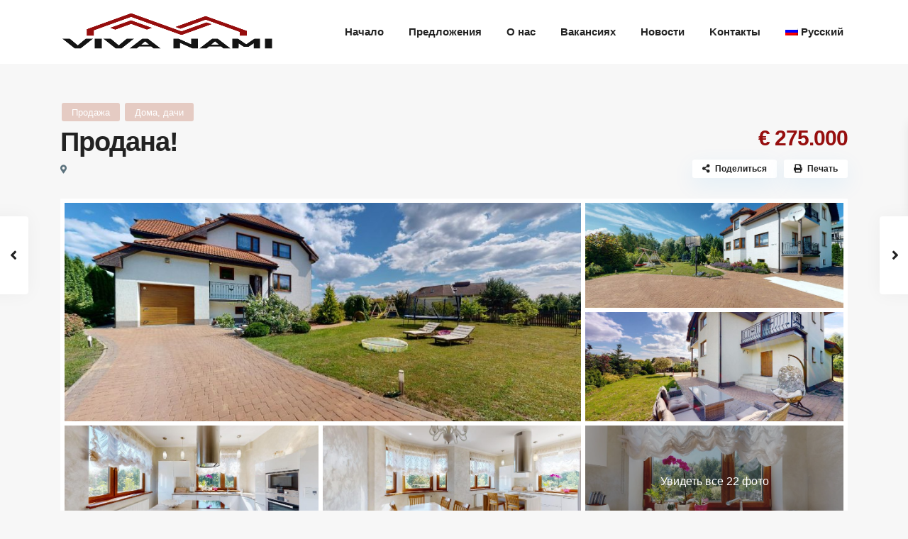

--- FILE ---
content_type: text/html; charset=UTF-8
request_url: https://vivanami.lv/ru/properties/rigas-raj-katlakalns-saulstaru-iela-6/
body_size: 37879
content:
<!DOCTYPE html><html lang="ru-RU" prefix="og: https://ogp.me/ns#"><head><script data-no-optimize="1">var litespeed_docref=sessionStorage.getItem("litespeed_docref");litespeed_docref&&(Object.defineProperty(document,"referrer",{get:function(){return litespeed_docref}}),sessionStorage.removeItem("litespeed_docref"));</script> <meta charset="UTF-8" /><meta name="viewport" content="width=device-width, initial-scale=1,user-scalable=no"><link rel="pingback" href="https://vivanami.lv/xmlrpc.php" /><meta name="google-signin-client_id" content="13759604714-0t7p0dh546nvkefuvt58ojmj6dcr82ld.apps.googleusercontent.com"><meta name="google-signin-scope" content="https://www.googleapis.com/auth/analytics.readonly"><link rel="shortcut icon" href="https://vivanami.lv/wp-content/themes/wpresidence/img/favicon.gif" type="image/x-icon" /><link rel="alternate" hreflang="lv" href="https://vivanami.lv/properties/rigas-rajons-katlakalns-saulstaru-iela-6/" /><link rel="alternate" hreflang="en" href="https://vivanami.lv/en/properties/rigas-raj-katlakalns-saulstaru-iela-6/" /><link rel="alternate" hreflang="ru" href="https://vivanami.lv/ru/properties/rigas-raj-katlakalns-saulstaru-iela-6/" /><link rel="alternate" hreflang="x-default" href="https://vivanami.lv/properties/rigas-rajons-katlakalns-saulstaru-iela-6/" /><title>Продана! | Viva Nami</title><meta name="description" content="Продается отличный семейный дом в Пиериге, Катлакална, улица Саулстару 6. Общая площадь земельного участка 1315 м², на котором находится 2-х этажный жилой"/><meta name="robots" content="follow, index, max-snippet:-1, max-video-preview:-1, max-image-preview:large"/><link rel="canonical" href="https://vivanami.lv/ru/properties/rigas-raj-katlakalns-saulstaru-iela-6/" /><meta property="og:locale" content="ru_RU" /><meta property="og:type" content="article" /><meta property="og:title" content="Продана! | Viva Nami" /><meta property="og:description" content="Продается отличный семейный дом в Пиериге, Катлакална, улица Саулстару 6. Общая площадь земельного участка 1315 м², на котором находится 2-х этажный жилой" /><meta property="og:url" content="https://vivanami.lv/ru/properties/rigas-raj-katlakalns-saulstaru-iela-6/" /><meta property="og:site_name" content="Viva Nami" /><meta property="article:publisher" content="https://www.facebook.com/VivaNami" /><meta property="article:author" content="https://www.facebook.com/VivaNami" /><meta property="og:updated_time" content="2024-09-04T10:30:41+03:00" /><meta property="og:image" content="https://vivanami.lv/wp-content/uploads/2023/07/1-3.jpg" /><meta property="og:image:secure_url" content="https://vivanami.lv/wp-content/uploads/2023/07/1-3.jpg" /><meta property="og:image:width" content="1920" /><meta property="og:image:height" content="1080" /><meta property="og:image:alt" content="Продана!" /><meta property="og:image:type" content="image/jpeg" /><meta name="twitter:card" content="summary_large_image" /><meta name="twitter:title" content="Продана! | Viva Nami" /><meta name="twitter:description" content="Продается отличный семейный дом в Пиериге, Катлакална, улица Саулстару 6. Общая площадь земельного участка 1315 м², на котором находится 2-х этажный жилой" /><meta name="twitter:image" content="https://vivanami.lv/wp-content/uploads/2023/07/1-3.jpg" /><link rel='dns-prefetch' href='//www.google.com' /><link rel='dns-prefetch' href='//fonts.googleapis.com' /><link rel="alternate" type="application/rss+xml" title="Viva Nami &raquo; Лента" href="https://vivanami.lv/ru/feed/" /><link rel="alternate" type="application/rss+xml" title="Viva Nami &raquo; Лента комментариев" href="https://vivanami.lv/ru/comments/feed/" /><link rel="alternate" type="application/rss+xml" title="Viva Nami &raquo; Лента комментариев к &laquo;Продана!&raquo;" href="https://vivanami.lv/ru/properties/rigas-raj-katlakalns-saulstaru-iela-6/feed/" /><link rel="alternate" title="oEmbed (JSON)" type="application/json+oembed" href="https://vivanami.lv/ru/wp-json/oembed/1.0/embed?url=https%3A%2F%2Fvivanami.lv%2Fru%2Fproperties%2Frigas-raj-katlakalns-saulstaru-iela-6%2F" /><link rel="alternate" title="oEmbed (XML)" type="text/xml+oembed" href="https://vivanami.lv/ru/wp-json/oembed/1.0/embed?url=https%3A%2F%2Fvivanami.lv%2Fru%2Fproperties%2Frigas-raj-katlakalns-saulstaru-iela-6%2F&#038;format=xml" /><style id='wp-img-auto-sizes-contain-inline-css' type='text/css'>img:is([sizes=auto i],[sizes^="auto," i]){contain-intrinsic-size:3000px 1500px}
/*# sourceURL=wp-img-auto-sizes-contain-inline-css */</style><link data-optimized="2" rel="stylesheet" href="https://vivanami.lv/wp-content/litespeed/css/e0827b425d930b0095ced27b304a7736.css?ver=218e6" /><style id='wp-emoji-styles-inline-css' type='text/css'>img.wp-smiley, img.emoji {
		display: inline !important;
		border: none !important;
		box-shadow: none !important;
		height: 1em !important;
		width: 1em !important;
		margin: 0 0.07em !important;
		vertical-align: -0.1em !important;
		background: none !important;
		padding: 0 !important;
	}
/*# sourceURL=wp-emoji-styles-inline-css */</style><style id='global-styles-inline-css' type='text/css'>:root{--wp--preset--aspect-ratio--square: 1;--wp--preset--aspect-ratio--4-3: 4/3;--wp--preset--aspect-ratio--3-4: 3/4;--wp--preset--aspect-ratio--3-2: 3/2;--wp--preset--aspect-ratio--2-3: 2/3;--wp--preset--aspect-ratio--16-9: 16/9;--wp--preset--aspect-ratio--9-16: 9/16;--wp--preset--color--black: #000000;--wp--preset--color--cyan-bluish-gray: #abb8c3;--wp--preset--color--white: #ffffff;--wp--preset--color--pale-pink: #f78da7;--wp--preset--color--vivid-red: #cf2e2e;--wp--preset--color--luminous-vivid-orange: #ff6900;--wp--preset--color--luminous-vivid-amber: #fcb900;--wp--preset--color--light-green-cyan: #7bdcb5;--wp--preset--color--vivid-green-cyan: #00d084;--wp--preset--color--pale-cyan-blue: #8ed1fc;--wp--preset--color--vivid-cyan-blue: #0693e3;--wp--preset--color--vivid-purple: #9b51e0;--wp--preset--gradient--vivid-cyan-blue-to-vivid-purple: linear-gradient(135deg,rgb(6,147,227) 0%,rgb(155,81,224) 100%);--wp--preset--gradient--light-green-cyan-to-vivid-green-cyan: linear-gradient(135deg,rgb(122,220,180) 0%,rgb(0,208,130) 100%);--wp--preset--gradient--luminous-vivid-amber-to-luminous-vivid-orange: linear-gradient(135deg,rgb(252,185,0) 0%,rgb(255,105,0) 100%);--wp--preset--gradient--luminous-vivid-orange-to-vivid-red: linear-gradient(135deg,rgb(255,105,0) 0%,rgb(207,46,46) 100%);--wp--preset--gradient--very-light-gray-to-cyan-bluish-gray: linear-gradient(135deg,rgb(238,238,238) 0%,rgb(169,184,195) 100%);--wp--preset--gradient--cool-to-warm-spectrum: linear-gradient(135deg,rgb(74,234,220) 0%,rgb(151,120,209) 20%,rgb(207,42,186) 40%,rgb(238,44,130) 60%,rgb(251,105,98) 80%,rgb(254,248,76) 100%);--wp--preset--gradient--blush-light-purple: linear-gradient(135deg,rgb(255,206,236) 0%,rgb(152,150,240) 100%);--wp--preset--gradient--blush-bordeaux: linear-gradient(135deg,rgb(254,205,165) 0%,rgb(254,45,45) 50%,rgb(107,0,62) 100%);--wp--preset--gradient--luminous-dusk: linear-gradient(135deg,rgb(255,203,112) 0%,rgb(199,81,192) 50%,rgb(65,88,208) 100%);--wp--preset--gradient--pale-ocean: linear-gradient(135deg,rgb(255,245,203) 0%,rgb(182,227,212) 50%,rgb(51,167,181) 100%);--wp--preset--gradient--electric-grass: linear-gradient(135deg,rgb(202,248,128) 0%,rgb(113,206,126) 100%);--wp--preset--gradient--midnight: linear-gradient(135deg,rgb(2,3,129) 0%,rgb(40,116,252) 100%);--wp--preset--font-size--small: 13px;--wp--preset--font-size--medium: 20px;--wp--preset--font-size--large: 36px;--wp--preset--font-size--x-large: 42px;--wp--preset--spacing--20: 0.44rem;--wp--preset--spacing--30: 0.67rem;--wp--preset--spacing--40: 1rem;--wp--preset--spacing--50: 1.5rem;--wp--preset--spacing--60: 2.25rem;--wp--preset--spacing--70: 3.38rem;--wp--preset--spacing--80: 5.06rem;--wp--preset--shadow--natural: 6px 6px 9px rgba(0, 0, 0, 0.2);--wp--preset--shadow--deep: 12px 12px 50px rgba(0, 0, 0, 0.4);--wp--preset--shadow--sharp: 6px 6px 0px rgba(0, 0, 0, 0.2);--wp--preset--shadow--outlined: 6px 6px 0px -3px rgb(255, 255, 255), 6px 6px rgb(0, 0, 0);--wp--preset--shadow--crisp: 6px 6px 0px rgb(0, 0, 0);}:where(.is-layout-flex){gap: 0.5em;}:where(.is-layout-grid){gap: 0.5em;}body .is-layout-flex{display: flex;}.is-layout-flex{flex-wrap: wrap;align-items: center;}.is-layout-flex > :is(*, div){margin: 0;}body .is-layout-grid{display: grid;}.is-layout-grid > :is(*, div){margin: 0;}:where(.wp-block-columns.is-layout-flex){gap: 2em;}:where(.wp-block-columns.is-layout-grid){gap: 2em;}:where(.wp-block-post-template.is-layout-flex){gap: 1.25em;}:where(.wp-block-post-template.is-layout-grid){gap: 1.25em;}.has-black-color{color: var(--wp--preset--color--black) !important;}.has-cyan-bluish-gray-color{color: var(--wp--preset--color--cyan-bluish-gray) !important;}.has-white-color{color: var(--wp--preset--color--white) !important;}.has-pale-pink-color{color: var(--wp--preset--color--pale-pink) !important;}.has-vivid-red-color{color: var(--wp--preset--color--vivid-red) !important;}.has-luminous-vivid-orange-color{color: var(--wp--preset--color--luminous-vivid-orange) !important;}.has-luminous-vivid-amber-color{color: var(--wp--preset--color--luminous-vivid-amber) !important;}.has-light-green-cyan-color{color: var(--wp--preset--color--light-green-cyan) !important;}.has-vivid-green-cyan-color{color: var(--wp--preset--color--vivid-green-cyan) !important;}.has-pale-cyan-blue-color{color: var(--wp--preset--color--pale-cyan-blue) !important;}.has-vivid-cyan-blue-color{color: var(--wp--preset--color--vivid-cyan-blue) !important;}.has-vivid-purple-color{color: var(--wp--preset--color--vivid-purple) !important;}.has-black-background-color{background-color: var(--wp--preset--color--black) !important;}.has-cyan-bluish-gray-background-color{background-color: var(--wp--preset--color--cyan-bluish-gray) !important;}.has-white-background-color{background-color: var(--wp--preset--color--white) !important;}.has-pale-pink-background-color{background-color: var(--wp--preset--color--pale-pink) !important;}.has-vivid-red-background-color{background-color: var(--wp--preset--color--vivid-red) !important;}.has-luminous-vivid-orange-background-color{background-color: var(--wp--preset--color--luminous-vivid-orange) !important;}.has-luminous-vivid-amber-background-color{background-color: var(--wp--preset--color--luminous-vivid-amber) !important;}.has-light-green-cyan-background-color{background-color: var(--wp--preset--color--light-green-cyan) !important;}.has-vivid-green-cyan-background-color{background-color: var(--wp--preset--color--vivid-green-cyan) !important;}.has-pale-cyan-blue-background-color{background-color: var(--wp--preset--color--pale-cyan-blue) !important;}.has-vivid-cyan-blue-background-color{background-color: var(--wp--preset--color--vivid-cyan-blue) !important;}.has-vivid-purple-background-color{background-color: var(--wp--preset--color--vivid-purple) !important;}.has-black-border-color{border-color: var(--wp--preset--color--black) !important;}.has-cyan-bluish-gray-border-color{border-color: var(--wp--preset--color--cyan-bluish-gray) !important;}.has-white-border-color{border-color: var(--wp--preset--color--white) !important;}.has-pale-pink-border-color{border-color: var(--wp--preset--color--pale-pink) !important;}.has-vivid-red-border-color{border-color: var(--wp--preset--color--vivid-red) !important;}.has-luminous-vivid-orange-border-color{border-color: var(--wp--preset--color--luminous-vivid-orange) !important;}.has-luminous-vivid-amber-border-color{border-color: var(--wp--preset--color--luminous-vivid-amber) !important;}.has-light-green-cyan-border-color{border-color: var(--wp--preset--color--light-green-cyan) !important;}.has-vivid-green-cyan-border-color{border-color: var(--wp--preset--color--vivid-green-cyan) !important;}.has-pale-cyan-blue-border-color{border-color: var(--wp--preset--color--pale-cyan-blue) !important;}.has-vivid-cyan-blue-border-color{border-color: var(--wp--preset--color--vivid-cyan-blue) !important;}.has-vivid-purple-border-color{border-color: var(--wp--preset--color--vivid-purple) !important;}.has-vivid-cyan-blue-to-vivid-purple-gradient-background{background: var(--wp--preset--gradient--vivid-cyan-blue-to-vivid-purple) !important;}.has-light-green-cyan-to-vivid-green-cyan-gradient-background{background: var(--wp--preset--gradient--light-green-cyan-to-vivid-green-cyan) !important;}.has-luminous-vivid-amber-to-luminous-vivid-orange-gradient-background{background: var(--wp--preset--gradient--luminous-vivid-amber-to-luminous-vivid-orange) !important;}.has-luminous-vivid-orange-to-vivid-red-gradient-background{background: var(--wp--preset--gradient--luminous-vivid-orange-to-vivid-red) !important;}.has-very-light-gray-to-cyan-bluish-gray-gradient-background{background: var(--wp--preset--gradient--very-light-gray-to-cyan-bluish-gray) !important;}.has-cool-to-warm-spectrum-gradient-background{background: var(--wp--preset--gradient--cool-to-warm-spectrum) !important;}.has-blush-light-purple-gradient-background{background: var(--wp--preset--gradient--blush-light-purple) !important;}.has-blush-bordeaux-gradient-background{background: var(--wp--preset--gradient--blush-bordeaux) !important;}.has-luminous-dusk-gradient-background{background: var(--wp--preset--gradient--luminous-dusk) !important;}.has-pale-ocean-gradient-background{background: var(--wp--preset--gradient--pale-ocean) !important;}.has-electric-grass-gradient-background{background: var(--wp--preset--gradient--electric-grass) !important;}.has-midnight-gradient-background{background: var(--wp--preset--gradient--midnight) !important;}.has-small-font-size{font-size: var(--wp--preset--font-size--small) !important;}.has-medium-font-size{font-size: var(--wp--preset--font-size--medium) !important;}.has-large-font-size{font-size: var(--wp--preset--font-size--large) !important;}.has-x-large-font-size{font-size: var(--wp--preset--font-size--x-large) !important;}
/*# sourceURL=global-styles-inline-css */</style><style id='classic-theme-styles-inline-css' type='text/css'>/*! This file is auto-generated */
.wp-block-button__link{color:#fff;background-color:#32373c;border-radius:9999px;box-shadow:none;text-decoration:none;padding:calc(.667em + 2px) calc(1.333em + 2px);font-size:1.125em}.wp-block-file__button{background:#32373c;color:#fff;text-decoration:none}
/*# sourceURL=/wp-includes/css/classic-themes.min.css */</style><style id='akismet-widget-style-inline-css' type='text/css'>.a-stats {
				--akismet-color-mid-green: #357b49;
				--akismet-color-white: #fff;
				--akismet-color-light-grey: #f6f7f7;

				max-width: 350px;
				width: auto;
			}

			.a-stats * {
				all: unset;
				box-sizing: border-box;
			}

			.a-stats strong {
				font-weight: 600;
			}

			.a-stats a.a-stats__link,
			.a-stats a.a-stats__link:visited,
			.a-stats a.a-stats__link:active {
				background: var(--akismet-color-mid-green);
				border: none;
				box-shadow: none;
				border-radius: 8px;
				color: var(--akismet-color-white);
				cursor: pointer;
				display: block;
				font-family: -apple-system, BlinkMacSystemFont, 'Segoe UI', 'Roboto', 'Oxygen-Sans', 'Ubuntu', 'Cantarell', 'Helvetica Neue', sans-serif;
				font-weight: 500;
				padding: 12px;
				text-align: center;
				text-decoration: none;
				transition: all 0.2s ease;
			}

			/* Extra specificity to deal with TwentyTwentyOne focus style */
			.widget .a-stats a.a-stats__link:focus {
				background: var(--akismet-color-mid-green);
				color: var(--akismet-color-white);
				text-decoration: none;
			}

			.a-stats a.a-stats__link:hover {
				filter: brightness(110%);
				box-shadow: 0 4px 12px rgba(0, 0, 0, 0.06), 0 0 2px rgba(0, 0, 0, 0.16);
			}

			.a-stats .count {
				color: var(--akismet-color-white);
				display: block;
				font-size: 1.5em;
				line-height: 1.4;
				padding: 0 13px;
				white-space: nowrap;
			}
		
/*# sourceURL=akismet-widget-style-inline-css */</style> <script type="litespeed/javascript" data-src="https://vivanami.lv/wp-includes/js/jquery/jquery.min.js?ver=3.7.1" id="jquery-core-js"></script> <script id="wpml-cookie-js-extra" type="litespeed/javascript">var wpml_cookies={"wp-wpml_current_language":{"value":"ru","expires":1,"path":"/"}};var wpml_cookies={"wp-wpml_current_language":{"value":"lv","expires":1,"path":"/"}};var wpml_cookies={"wp-wpml_current_language":{"value":"ru","expires":1,"path":"/"}};var wpml_cookies={"wp-wpml_current_language":{"value":"ru","expires":1,"path":"/"}}</script> <link rel="https://api.w.org/" href="https://vivanami.lv/ru/wp-json/" /><link rel="EditURI" type="application/rsd+xml" title="RSD" href="https://vivanami.lv/xmlrpc.php?rsd" /><meta name="generator" content="WordPress 6.9" /><link rel='shortlink' href='https://vivanami.lv/ru/?p=25006' /><meta name="generator" content="WPML ver:4.5.14 stt:1,31,45;" /><meta property="og:image" content="https://vivanami.lv/wp-content/uploads/2023/07/1-3.jpg"/><meta property="og:image:secure_url" content="https://vivanami.lv/wp-content/uploads/2023/07/1-3.jpg" /><meta property="og:description"  content=" Продается отличный семейный дом в Пиериге, Катлакална, улица Саулстару 6. Общая площадь земельного участка 1315 м², на котором находится 2-х этажный жилой дом, площадь которого 283,3м2. Дом построен с использованием качественных строительных и отделочных материалов. На первом этаже просторная кухонная зона с качественной встроенной кухонной техникой, рядом просторная гостиная с камином и санузел. Одна спальня для гостей на антресольном этаже, три изолированные комнаты на втором этаже, с вместительной гардеробной и санузлом. В доме установлен экономичный пеллетный котел. Под домом есть просторный гараж, а также кладовые, котельная, рабочая комната и детская игровая комната. Водоснабжение собственное с очистными сооружениями, канализация - септик. Благоустроенный зеленый, тихий двор. Отличный мощеный и освещенный подъезд, к дому можно подъехать с двух сторон. 1 км до границы с Ригой. Рядом остановка общественного транспорта, школы, детские сады, все необходимое рядом. Рядом отличное место для купания в Даугаве." /><style type='text/css'>.places_type_2_listings_no,.search_wr_6.with_search_form_float .adv_search_tab_item.active:before,.payment-container .perpack,.return_woo_button,.user_loged .wpestream_cart_counter_header,.woocommerce #respond input#submit,.woocommerce a.button,.woocommerce button.button,.woocommerce input.button,.contact_close_button,#send_direct_bill,.carousel-indicators .active,.featured_property_type1 .featured_prop_price,.theme_slider_wrapper.theme_slider_2 .theme-slider-price,.submit_listing,.wpresidence_button.agency_contact_but,.developer_contact_button.wpresidence_button,.advanced_search_sidebar .filter_menu li:hover,.term_bar_item:hover:after,.term_bar_item.active_term:after,.schedule_meeting,.agent_unit_button:hover,.acc_google_maps,.unit_type3_details,#compare_close_modal,#compare_close,.adv_handler,.agency_taxonomy a:hover,.share_unit,.wpresidence_button.agency_contact_but,.developer_contact_button.wpresidence_button,.property_listing.property_unit_type1 .featured_div,.featured_property_type2 .featured_prop_price,.unread_mess,.woocommerce #respond input#submit.alt,.woocommerce a.button.alt,.woocommerce button.button.alt,.woocommerce input.button.alt,.slider-property-status,.wpestate_term_list span,.term_bar_item.active_term,.term_bar_item.active_term:hover,.wpestate_search_tab_align_center .adv_search_tab_item.active:before,.wpestate_theme_slider_contact_agent,.carousel-control-theme-prev,.carousel-control-theme-next,button.slick-prev.slick-arrow,button.slick-next.slick-arrow,.wpestream_cart_counter_header_mobile,.wpestream_cart_counter_header,.filter_menu li:hover{background-color: #960e0e;}.action_tag_wrapper,.ribbon-inside{background-color: #960e0ed9;}.customnav.header_type5 .submit_action svg,.submit_action svg,.header_transparent .customnav .submit_action svg,.agent_sidebar_mobile svg, .header_phone svg,.listing_detail svg, .property_features_svg_icon{fill: #960e0e;}#tab_prpg li{border-right: 1px solid #960e0e;}.comment-form #submit:hover,.shortcode_contact_form.sh_form_align_center #btn-cont-submit_sh:hover,.single-content input[type="submit"]:hover,.agent_contanct_form input[type="submit"]:hover,#agent_submit:hover,.wpresidence_button:hover{border-color: #960e0e!important;background-color: transparent!important;}.form-control:focus,.form-control.open {border-color: #960e0ed9;}.developer_taxonomy a:hover,.wpresidence_button.agency_contact_but,.developer_contact_button.wpresidence_button,.wpresidence_button,.comment-form #submit,.shortcode_contact_form.sh_form_align_center #btn-cont-submit_sh:hover,.menu_user_picture{border-color: #960e0e;}.share_unit:after {content: " ";border-top: 8px solid #960e0e;}blockquote{ border-left: 2px solid #960e0e;}.ui-widget-content{border: 1px solid #960e0e!important;;}.no_more_list{color:#fff!important;border: 1px solid #960e0e;}.mobile-trigger-user .menu_user_picture{border: 2px solid #960e0e;}.wpestate_marker.openstreet_price_marker:hover:before,.hover_z_pin:before{border-top: 6px solid #960e0e!important;}form.woocommerce-checkout{border-top: 3px solid #960e0e;}.woocommerce-error,.woocommerce-info,.woocommerce-message {border-top-color: #960e0e;}.wpestate_marker.openstreet_price_marker:hover,.hover_z_pin,.pagination > .active > a,.pagination > .active > span,.pagination > .active > a:hover,.pagination > .active > span:hover,.pagination > .active > a:focus,.pagination > .active > span:focus,.developer_taxonomy a:hover,.lighbox-image-close-floor,.lighbox-image-close,.results_header,.ll-skin-melon td .ui-state-active,.ll-skin-melon td .ui-state-hover,.adv_search_tab_item.active,.arrow_class_top button.slick-prev.slick-arrow,.arrow_class_top button.slick-next.slick-arrow,.wpresidence_button,.comment-form #submit,#adv-search-header-3,#tab_prpg>ul,.wpcf7-form input[type="submit"],.adv_results_wrapper #advanced_submit_2,.wpb_btn-info,#slider_enable_map:hover,#slider_enable_street:hover,#slider_enable_slider:hover,#colophon .social_sidebar_internal a:hover,#primary .social_sidebar_internal a:hover,.ui-widget-header,.slider_control_left,.slider_control_right,.single-content input[type="submit"],#slider_enable_slider.slideron,#slider_enable_street.slideron,#slider_enable_map.slideron,#primary .social_sidebar_internal a:hover,#adv-search-header-mobile,#adv-search-header-1,.featured_second_line,.wpb_btn-info,.agent_contanct_form input[type="submit"],.ui-menu .ui-state-focus{background-color: #960e0e!important;}.tax_active{background-image: none!important;background: #960e0e!important;}.agent_unit_button:hover{background-image: linear-gradient(to right, #960e0e 50%, #fff 50%);}.control_tax_sh {background-image: linear-gradient(to right, #960e0e 50%, #f3f3f3 50%);}.agent_unit_button:hover{background-image: -webkit-gradient(linear, left top, right top, color-stop(50%, #960e0e ), color-stop(50%, #fff));}.agent_unit_button:hover{color:#ffffff!important;}.wpresidence_button,.comment-form #submit{background-image:linear-gradient(to right, transparent 50%, #960e0e 50%);}.wpresidence_button,.comment-form #submit{background-image: -webkit-gradient(linear, left top, right top, color-stop(50%, transparent), color-stop(50%,#960e0e ));}.wpresidence_button_inverse {color: #960e0e;background-color: #ffffff;background-image: -webkit-gradient(linear, left top, right top, color-stop(50%, #960e0e), color-stop(50%, #ffffff));background-image: linear-gradient(to right, #960e0e 50%, #ffffff 50%);}.wpresidence_button.wpresidence_button_inverse:hover{color:#ffffff!important;}.property_address_type1_wrapper .fas,.agent_contanct_form_sidebar .agent_position,.agent_unit .agent_position,.listing_detail svg,.property_features_svg_icon,#google_developer_location:hover,.newsletter_input:hover,.property_listing.property_unit_type2 .featured_div:before,.form-control.open .sidebar_filter_menu,#advanced_submit_shorcode:hover,.acc_google_maps:hover,.wpresidence_button:hover,.twitter_wrapper,.slider_control_right:hover,.slider_control_left:hover,.comment-form #submit:hover,.wpb_btn-info:hover,#advanced_submit_2:hover,#agent_submit:hover,.submit_action:hover,.unit_type3_details:hover,.directory_slider #property_size,.directory_slider #property_lot_size,.directory_slider #property_rooms,.directory_slider #property_bedrooms,.directory_slider #property_bathrooms,.header_5_widget_icon,input[type="checkbox"]:checked:before,.testimonial-slider-container .slick-prev.slick-arrow:hover, .testimonial-slider-container .slick-next.slick-arrow:hover,.testimonial-slider-container .slick-dots li.slick-active button:before,.slider_container .slick-dots li button::before,.slider_container .slick-dots li.slick-active button:before,.single-content p a:hover,.agent_unit_social a:hover,.featured_prop_price .price_label,.featured_prop_price .price_label_before,.compare_item_head .property_price,#grid_view:hover,#list_view:hover,#primary a:hover,.front_plan_row:hover,.adv_extended_options_text,.slider-content h3 a:hover,.agent_unit_social_single a:hover ,.adv_extended_options_text:hover ,.breadcrumb a:hover , .property-panel h4:hover,.featured_article:hover .featured_article_right,#contactinfobox,.featured_property:hover h2 a,.blog_unit:hover h3 a,.blog_unit_meta .read_more:hover,.blog_unit_meta a:hover,.agent_unit:hover h4 a,.listing_filter_select.open .filter_menu_trigger,.wpestate_accordion_tab .ui-state-active a,.wpestate_accordion_tab .ui-state-active a:link,.wpestate_accordion_tab .ui-state-active a:visited,.theme-slider-price, .agent_unit:hover h4 a,.meta-info a:hover,.widget_latest_price,#colophon a:hover, #colophon li a:hover,.price_area, .property_listing:hover h4 a,a:hover, a:focus, .top_bar .social_sidebar_internal a:hover,.featured_prop_price,.user_menu,.user_loged i,#access .current-menu-item >a, #access .current-menu-parent>a, #access .current-menu-ancestor>a,#access .menu li:hover>a:active, #access .menu li:hover>a:focus,.social-wrapper a:hover i,.agency_unit_wrapper .social-wrapper a i:hover,.property_ratings i,.listing-review .property_ratings i,.term_bar_item:hover,.agency_social i:hover,.inforoom_unit_type4 span,.infobath_unit_type4 span,.infosize_unit_type4 span,.propery_price4_grid,.pagination>li>a,.pagination>li>span,.wpestate_estate_property_details_section i.fa-check, #tab_prpg i.fa-check,.property-panel i.fa-check,.single-estate_agent .developer_taxonomy a,.starselected_click, .starselected,.icon-fav-off:hover,.icon-fav-on,.page-template-front_property_submit .navigation_container a.active,.property_listing.property_unit_type3 .icon-fav.icon-fav-on:before,#infobox_title:hover, .info_details a:hover,.company_headline a:hover i,.header_type5 #access .sub-menu .current-menu-item >a,.empty_star:hover:before,.property_listing.property_unit_type4 .compare-action:hover,.property_listing.property_unit_type4 .icon-fav-on,.property_listing.property_unit_type4 .share_list:hover,.property_listing.property_unit_type2 .share_list:hover,.compare-action:hover,.property_listing.property_unit_type2 .compare-action:hover,.propery_price4_grid span,.agent_unit .agent_position,.wpresidence_slider_price,.sections__nav-item,.section_price,.showcoupon, .listing_unit_price_wrapper, .form-control.open .filter_menu_trigger, .blog2v:hover h4 a, .prop_social .share_unit a:hover, .prop_social .share_unit a:hover:after, #add_favorites.isfavorite, #add_favorites.isfavorite i, .pack-price_sh, .property_slider2_wrapper a:hover h2{color: #960e0e;}.header_type5 #access .current-menu-item >a,.header_type5 #access .current-menu-parent>a,.header_type5 #access .current-menu-ancestor>a{color: #fff!important;}.social_email:hover,.share_facebook:hover,#print_page:hover, .prop_social a:hover i,.share_tweet:hover,.agent_unit_button,#amount_wd, #amount,#amount_mobile,#amount_sh,.mobile-trigger-user:hover i, .mobile-trigger:hover i,.mobilemenu-close-user:hover, .mobilemenu-close:hover,.header_type5 #access .sub-menu .current-menu-item >a,.customnav.header_type5 #access .current-menu-ancestor>a,.icon-fav-on,.property_listing.property_unit_type3 .icon-fav.icon-fav-on:before,.property_listing.property_unit_type3 .share_list:hover:before,.property_listing.property_unit_type3 .compare-action:hover:before,.agency_socialpage_wrapper i:hover,.advanced_search_sidebar #amount_wd,.section_price,.sections__nav-item,.icon_selected{color: #960e0e!important;}.featured_article_title{border-top: 3px solid #960e0e!important;}.carousel-indicators .active,.featured_agent_listings.wpresidence_button,.agent_unit_button,.adv_search_tab_item.active,.scrollon,.single-estate_agent .developer_taxonomy a{border: 1px solid #960e0e;}#tab_prpg li{border-right: 1px solid #ffffff;}.testimonial-slider-container .slick-dots li button::before { color: #960e0e;}.testimonial-slider-container .slick-dots li.slick-active button:before {opacity: .75;color: #960e0e !important;}.submit_listing{border-color: #960e0e;background-image: -webkit-gradient(linear, left top, right top, color-stop(50%, transparent), color-stop(50%, #960e0e));background-image: linear-gradient(to right, transparent 50%, #960e0e 50%);}a.submit_listing:hover {color: #960e0e;border-color: #960e0e;}.info_details .infocur,.info_details .prop_pricex,.propery_price4_grid span,.subunit_price,.featured_property.featured_property_type3 .featured_secondline .featured_prop_price,.featured_property.featured_property_type3 .featured_secondline .featured_prop_price .price_label,.preview_details,.preview_details .infocur,.radius_wrap:after,.unit_details_x:hover,.property_slider2_info_price,.featured_prop_type5 .featured_article_label{color: #e2c4ba;}.unit_details_x:hover{background:transparent;}.developer_taxonomy a,.unit_details_x a,.unit_details_x,.unit_details_x:hover,.adv_search_tab_item{border: 1px solid #e2c4ba;}.wpresidence_button.developer_contact_button:hover,.wpresidence_button.agency_contact_but:hover{ border: 1px solid #e2c4ba!important;}.wpresidence_button.developer_contact_button:hover,.wpresidence_button.agency_contact_but:hover{background-color: #e2c4ba!important;}.unit_details_x a,.unit_details_x{background-image: -webkit-gradient(linear, left top, right top, color-stop(50%, transparent), color-stop(50%, #e2c4ba));background-image: linear-gradient(to right, transparent 50%, #e2c4ba 50%);} .page-template-user_dashboard_add .wpresidence_button:hover{color:white;}.developer_taxonomy a,.agent_card_my_listings,.agency_taxonomy a,.unit_details_x,.col-md-4 > .agent_unit .agent_card_my_listings,.agent_card_my_listings,.menu_label,.adv_search_tab_item{background-color: #e2c4ba;}.property_title_label,.featured_div{background-color: #e2c4bad9;}.header_transparent .customnav #access ul.menu >li>a:hover,.header_transparent #access ul.menu >li>a:hover,.header_transparent .hover_type_3 #access .menu > li:hover>a,.header_transparent .hover_type_4 #access .menu > li:hover>a,.header_transparent .hover_type_6 #access .menu > li:hover>a,.header_transparent .customnav #access .menu > li:hover a{color: #ffffff;}.header_transparent .hover_type_5 #access .menu > li:hover>a {border-bottom: 3px solid #ffffff;}.header_transparent .hover_type_6 #access .menu > li:hover>a {border: 2px solid #ffffff;}.header_transparent .hover_type_2 #access .menu > li:hover>a:before {border-top: 3px solid #ffffff;}.header_transparent #access ul.menu >li>a:hover,.header_transparent .hover_type_3 #access .menu > li:hover>a,.header_transparent .hover_type_3 #access ul.menu >li>a:hover{color: #ffffff!important;} .alalx223, .header_type3_menu_sidebar .menu > li:hover,.hover_type_3 #access .menu > li:hover>a,.hover_type_4 #access .menu > li:hover>a {background: #960e0e!important;}#user_menu_open > li > a:hover,#user_menu_open > li > a:focus,.sub-menu li:hover, #access .menu li:hover>a,#access .menu li:hover>a:active,#access .menu li:hover>a:focus{background-color: #960e0e;}.form-control.open .filter_menu_trigger, .menu_user_tools{color: #960e0e;}.menu_user_picture {border: 1px solid #960e0e;}#access .menu ul li:hover>a,#access .sub-menu li:hover>a,#access .sub-menu li:hover>a:active,#access .sub-menu li:hover>a:focus,#access .with-megamenu .sub-menu li:hover>a,#access .with-megamenu .sub-menu li:hover>a:active,#access .with-megamenu .sub-menu li:hover>a:focus,.header5_bottom_row_wrapper #access .sub-menu .current-menu-item >a,.customnav.header_type5 #access .menu .with-megamenu .sub-menu li:hover>a,.customnav.header_type5 #access .menu .with-megamenu .sub-menu li:hover>a:active,.customnav.header_type5 #access .menu .with-megamenu .sub-menu li:hover>a:focus,.header_type5 #access .menu .with-megamenu .sub-menu li:hover>a,.header_type5 #access .menu .sub-menu .with-megamenu li:hover>a:active,.header_type5 #access .menu .sub-menu .with-megamenu li:hover>a:focus,.customnav.header_type5 #access .menu .sub-menu li:hover>a,.customnav.header_type5 #access .menu .sub-menu li:hover>a:active,.customnav.header_type5 #access .menu .sub-menu li:hover>a:focus,.header_type5 #access .menu .sub-menu li:hover>a,.header_type5 #access .menu .sub-menu li:hover>a:active,.header_type5 #access .menu .sub-menu li:hover>a:focus,#user_menu_open > li > a:hover,#user_menu_open > li > a:focus{color: #ffffff;}.header_transparent .customnav #access .sub-menu li:hover>a,.customnav.header_type5 #access .menu .sub-menu li:hover>a{color: #ffffff!important;}#access a,#access ul ul a,#access ul ul li.wpestate_megamenu_col_1,#access ul ul li.wpestate_megamenu_col_2,#access ul ul li.wpestate_megamenu_col_3,#access ul ul li.wpestate_megamenu_col_4,#access ul ul li.wpestate_megamenu_col_5,#access ul ul li.wpestate_megamenu_col_6,#access ul ul li.wpestate_megamenu_col_1 a,#access ul ul li.wpestate_megamenu_col_2 a,#access ul ul li.wpestate_megamenu_col_3 a,#access ul ul li.wpestate_megamenu_col_4 a,#access ul ul li.wpestate_megamenu_col_5 a,#access ul ul li.wpestate_megamenu_col_6 a,#access ul ul li.wpestate_megamenu_col_1 a.menu-item-link,#access ul ul li.wpestate_megamenu_col_2 a.menu-item-link,#access ul ul li.wpestate_megamenu_col_3 a.menu-item-link,#access ul ul li.wpestate_megamenu_col_4 a.menu-item-link,#access ul ul li.wpestate_megamenu_col_5 a.menu-item-link,#access ul ul li.wpestate_megamenu_col_6 a.menu-item-link,.header_type5 #access .sub-menu a{ color:#222222;} #access .with-megamenu .megamenu-title a, #access ul ul li.wpestate_megamenu_col_1 .megamenu-title:hover a, #access ul ul li.wpestate_megamenu_col_2 .megamenu-title:hover a, #access ul ul li.wpestate_megamenu_col_3 .megamenu-title:hover a, #access ul ul li.wpestate_megamenu_col_4 .megamenu-title:hover a, #access ul ul li.wpestate_megamenu_col_5 .megamenu-title:hover a, #access ul ul li.wpestate_megamenu_col_6 .megamenu-title:hover a, #access .current-menu-item >a, #access .current-menu-parent>a, #access .current-menu-ancestor>a{color: #222222;}.header_transparent .customnav #access .sub-menu li a{color: #222222!important;}.pagination > li > a,.pagination > li > span,.single-content p a,.featured_article:hover h2 a,.user_dashboard_listed a,.blog_unit_meta .read_more,.slider-content .read_more,.blog2v .read_more,.breadcrumb .active,.unit_more_x a, .unit_more_x,#login_trigger_modal{color: #444444;}.single-content p a,.contact-wrapper p a{color: #444444!important;}.wpestate_dashboard_content_wrapper .wpresidence_button:hover{background-color: #444444!important;}.woo_pay_submit:hover, .woo_pay:hover,.wpestate_crm_lead_actions .btn-group>.btn:active, .wpestate_crm_lead_actions .btn-group>.btn:focus, .wpestate_crm_lead_actions .btn-group>.btn:hover,.wpestate_crm_lead_actions .btn-default:focus, .wpestate_crm_lead_actions .btn-default:hover,.wpresidence_button.mess_send_reply_button:hover,.wpresidence_button.mess_send_reply_button2:hover,#floor_submit:hover,#register_agent:hover,#update_profile_agency:hover,#update_profile_developer:hover,.wpresidence_success:hover,#update_profile:hover,#search_form_submit_1:hover,.view_public_profile:hover,#google_developer_location:hover,#delete_profile:hover,#aaiu-uploader:hover,.wpresidence_button.add_custom_parameter:hover,.wpresidence_button.remove_parameter_button:hover,.wpresidence_button.view_public_profile:hover,.property_dashboard_action .btn-default:hover,.property_dashboard_action .btn-group.open .dropdown-toggle.active,.property_dashboard_action .btn-group.open .dropdown-toggle:focus,.property_dashboard_action .btn-group.open .dropdown-toggle:hover,.property_dashboard_action .btn-group.open .dropdown-toggle:active,.property_dashboard_action .btn-group.open .dropdown-toggle,.carousel-control-theme-prev:hover,.carousel-control-theme-next:hover,.wpestate_theme_slider_contact_agent:hover,.slider_container button:hover{background-color: #444444;}.wpestate_dashboard_content_wrapper .wpresidence_button:hover,.wpresidence_button.mess_send_reply_button:hover,.wpresidence_button.mess_send_reply_button2:hover,#floor_submit:hover,#register_agent:hover,#update_profile_agency:hover,#update_profile_developer:hover,.wpresidence_success:hover,#update_profile:hover,#search_form_submit_1:hover,.view_public_profile:hover,#google_developer_location:hover,#delete_profile:hover,#aaiu-uploader:hover,.wpresidence_button.add_custom_parameter:hover,.wpresidence_button.remove_parameter_button:hover,.wpresidence_button.view_public_profile:hover,.property_dashboard_action .btn-default:hover,.property_dashboard_action .btn-group.open .dropdown-toggle.active,.property_dashboard_action .btn-group.open .dropdown-toggle:focus,.property_dashboard_action .btn-group.open .dropdown-toggle:hover,.property_dashboard_action .btn-group.open .dropdown-toggle:active,.property_dashboard_action .btn-group.open .dropdown-toggle{border-color: #444444;}.page-template-user_dashboard_add .wpresidence_button:hover,#change_pass:hover,#register_agent:hover,#update_profile_agency:hover,#update_profile_developer:hover,.wpresidence_success:hover,#update_profile:hover,#search_form_submit_1:hover,.view_public_profile:hover,#google_developer_location:hover,#delete_profile:hover,#aaiu-uploader:hover,.wpresidence_button.add_custom_parameter:hover,.wpresidence_button.remove_parameter_button:hover,.wpresidence_button.view_public_profile:hover{background-color: #444444;}.acc_google_maps:hover,.schedule_meeting:hover,.twitter_wrapper,.slider_control_right:hover,.slider_control_left:hover,.wpb_btn-info:hover,.unit_type3_details:hover{background-color: #444444!important;}.wpestate_crm_lead_actions .btn-group>.btn:active, .wpestate_crm_lead_actions .btn-group>.btn:focus, .wpestate_crm_lead_actions .btn-group>.btn:hover,.wpestate_crm_lead_actions .btn-default:focus, .wpestate_crm_lead_actions .btn-default:hover,.header5_bottom_row_wrapper .submit_listing:hover {border: 2px solid #444444!important;}.no_more_list:hover{background-color: #fff!important;border: 1px solid #444444;color:#444444!important;}.icon_selected,.featured_prop_label{color: #444444!important;}.page-template-user_dashboard_add .wpresidence_button:hover,#change_pass:hover,#register_agent:hover,#update_profile_agency:hover,#update_profile_developer:hover,.wpresidence_success:hover,#update_profile:hover,#search_form_submit_1:hover,.view_public_profile:hover,#google_developer_location:hover,#delete_profile:hover,#aaiu-uploader:hover,.wpresidence_button.add_custom_parameter:hover,.wpresidence_button.remove_parameter_button:hover,.wpresidence_button.view_public_profile:hover{border: 1px solid #444444!important;}.header_transparent a.submit_listing:hover{border-color: #444444;background-image: -webkit-gradient(linear, left top, right top, color-stop(50%, #444444), color-stop(50%, #960e0e));background-image: linear-gradient(to right, #444444 50%, #960e0e 50%);}#open_packages:hover .fa,.secondary_menu_sidebar a.secondary_select, #open_packages:hover{color:#960e0e}.user_dashboard_links .user_tab_active{background-color: #960e0e;}.package_selected { border: 1px solid #960e0e2e;}.package_selected .buypackage { background-color: #960e0e;}#open_packages:hover .fa,#open_packages:hover,.buypackage input[type="checkbox"]:checked:before,input[type="checkbox"]:checked:before { color: #960e0e;}#tab_prpg.wpestate_elementor_tabs .tab-pane {padding: 60px 0px;}#search_wrapper {top: 72%;}#search_wrapper.with_search_form_float #search_wrapper_color{background-color: #f3f3f3;}#search_wrapper {background:transparent;}#search_wrapper.with_search_form_float,#search_wrapper.with_search_form_float #amount,#search_wrapper.with_search_form_float .adv_extended_options_text i,#search_wrapper.with_search_form_float .adv_extended_options_text,#search_wrapper.with_search_form_float .extended_search_checker label,#search_wrapper.with_search_form_float .adv_search_slider label,#search_wrapper.with_search_form_float .adv_extended_options_text{color: #ffffff;}#search_wrapper.with_search_form_float #search_wrapper #amount,#search_wrapper.with_search_form_float .adv_search_slider #amount,#search_wrapper.with_search_form_float .adv6-holder .adv_search_slider p label,#search_wrapper.with_search_form_float .adv6-holder .adv_search_slider p span,#search_wrapper.with_search_form_float #amount_wd {color: #ffffff!important;}#search_wrapper.with_search_form_float #search_wrapper_color{opacity: 0.2;}#primary .widget-container.featured_sidebar{padding:0px;}.master_header{ border-width:0px;border-bottom-style:solid;}.master_header_sticky,.master_header.header_transparent.master_header_sticky{border-width:0px;border-bottom-style:solid;}.header_wrapper,.header5_top_row,.header_wrapper.header_type5{height:90px;}#access ul li.with-megamenu>ul.sub-menu,#access ul li.with-megamenu:hover>ul.sub-menu,#access ul li:hover > ul {top:90px;}.menu > li{height:90px;line-height:90px;}#access .menu>li>a i{line-height:90px;}#access ul ul{top:140px;}.has_header_type5 .header_media,.has_header_type2 .header_media,.has_header_type3 .header_media,.has_header_type4 .header_media,.has_header_type1 .header_media{padding-top: 90px;}.has_top_bar .has_header_type5 .header_media,.has_top_bar .has_header_type2 .header_media,.has_top_bar .has_header_type3 .header_media,.has_top_bar .has_header_type4 .header_media,.has_top_bar .has_header_type1 .header_media{padding-top: 130px;}.admin-bar .has_header_type5 .header_media,.admin-bar .has_header_type2 .header_media,.admin-bar .has_header_type3 .header_media,.admin-bar .has_header_type4 .header_media,.admin-bar .has_header_type1 .header_media{padding-top: 89px;}.admin-bar .has_header_type4 .header_media,.has_header_type4 .header_media{padding-top: 0px;}.admin-bar.has_top_bar .has_header_type4 .header_media,.has_top_bar .has_header_type4 .header_media{padding-top: 40px;}.admin-bar.has_top_bar .has_header_type5 .header_media,.admin-bar.has_top_bar .has_header_type2 .header_media,.admin-bar.has_top_bar .has_header_type3 .header_media,.admin-bar.has_top_bar .has_header_type4 .header_media,.admin-bar.has_top_bar .has_header_type1 .header_media{padding-top: 131px;}.admin-bar.has_top_bar .has_header_type2 #google_map_prop_list_wrapper,.admin-bar.has_top_bar .has_header_type2 #google_map_prop_list_sidebar{top: 163px;margin-top: 0px;}.has_top_bar .has_header_type2 #google_map_prop_list_wrapper,.has_top_bar .has_header_type2 #google_map_prop_list_sidebar{top: 130px;margin-top: 0px;}#google_map_prop_list_sidebar,#google_map_prop_list_wrapper{top: 131px;}#google_map_prop_list_wrapper.half_no_top_bar.half_type3,#google_map_prop_list_sidebar.half_no_top_bar.half_type3,#google_map_prop_list_wrapper.half_no_top_bar.half_type2,#google_map_prop_list_sidebar.half_no_top_bar.half_type2,#google_map_prop_list_wrapper.half_no_top_bar,#google_map_prop_list_sidebar.half_no_top_bar{top: 90px;}.admin-bar.has_top_bar #google_map_prop_list_sidebar.half_type3,.admin-bar.has_top_bar #google_map_prop_list_wrapper.half_type3{top: 163px;margin-top: 0px;}.admin-bar #google_map_prop_list_sidebar.half_type3,.admin-bar #google_map_prop_list_sidebar.half_type2,.admin-bar #google_map_prop_list_wrapper.half_type2,.admin-bar #google_map_prop_list_wrapper.half_type3,#google_map_prop_list_sidebar.half_type2,#google_map_prop_list_sidebar.half_type3,#google_map_prop_list_wrapper.half_type2,#google_map_prop_list_wrapper.half_type3{top: 123px;margin-top: 0px;}.admin-bar.has_top_bar .has_header_type1 .dashboard-margin{top: 82px;}.has_top_bar .has_header_type1 .dashboard-margin{top: 50px;}.has_header_type1 .dashboard-margin{top: 90px;}.admin-bar .has_header_type1 .dashboard-margin{top: 122px;}.admin-bar .has_header_type1 .col-md-3.user_menu_wrapper {padding-top: 90px;}.has_header_type1 .col-md-3.user_menu_wrapper {padding-top: 58px;}.header_wrapper.customnav,.customnav.header_wrapper.header_type5{height:90px;}.customnav.header_type2 .logo img{bottom: 10px;top: auto;transform: none;}.customnav .menu > li{height:90px;line-height:90px;}.customnav.header_type5 .menu > li, .customnav.header_type5.hover_type_4.menu > li{ line-height:90px!important;}.customnav #access .menu>li>a i{line-height:90px;}.customnav #access ul li.with-megamenu>ul.sub-menu,.customnav #access ul li.with-megamenu:hover>ul.sub-menu,.customnav #access ul li:hover> ul{top:90px;}.header_type5.customnav #access ul li.with-megamenu>ul.sub-menu,.header_type5.customnav #access ul li.with-megamenu:hover>ul.sub-menu,.header_type5.customnav #access ul li:hover> ul,.full_width_header .header_type1.header_left.customnav #access ul li.with-megamenu>ul.sub-menu,.full_width_header .header_type1.header_left.customnav #access ul li.with-megamenu:hover>ul.sub-menu{top:90px;}</style><meta name="generator" content="Elementor 3.28.3; features: additional_custom_breakpoints, e_local_google_fonts; settings: css_print_method-external, google_font-enabled, font_display-auto"><style type="text/css">.recentcomments a{display:inline !important;padding:0 !important;margin:0 !important;}</style><style>.e-con.e-parent:nth-of-type(n+4):not(.e-lazyloaded):not(.e-no-lazyload),
				.e-con.e-parent:nth-of-type(n+4):not(.e-lazyloaded):not(.e-no-lazyload) * {
					background-image: none !important;
				}
				@media screen and (max-height: 1024px) {
					.e-con.e-parent:nth-of-type(n+3):not(.e-lazyloaded):not(.e-no-lazyload),
					.e-con.e-parent:nth-of-type(n+3):not(.e-lazyloaded):not(.e-no-lazyload) * {
						background-image: none !important;
					}
				}
				@media screen and (max-height: 640px) {
					.e-con.e-parent:nth-of-type(n+2):not(.e-lazyloaded):not(.e-no-lazyload),
					.e-con.e-parent:nth-of-type(n+2):not(.e-lazyloaded):not(.e-no-lazyload) * {
						background-image: none !important;
					}
				}</style><meta name="generator" content="Powered by Slider Revolution 6.7.31 - responsive, Mobile-Friendly Slider Plugin for WordPress with comfortable drag and drop interface." /><meta name="yandex-verification" content="ba2796008d1e87c8" /><script type="litespeed/javascript">function setREVStartSize(e){window.RSIW=window.RSIW===undefined?window.innerWidth:window.RSIW;window.RSIH=window.RSIH===undefined?window.innerHeight:window.RSIH;try{var pw=document.getElementById(e.c).parentNode.offsetWidth,newh;pw=pw===0||isNaN(pw)||(e.l=="fullwidth"||e.layout=="fullwidth")?window.RSIW:pw;e.tabw=e.tabw===undefined?0:parseInt(e.tabw);e.thumbw=e.thumbw===undefined?0:parseInt(e.thumbw);e.tabh=e.tabh===undefined?0:parseInt(e.tabh);e.thumbh=e.thumbh===undefined?0:parseInt(e.thumbh);e.tabhide=e.tabhide===undefined?0:parseInt(e.tabhide);e.thumbhide=e.thumbhide===undefined?0:parseInt(e.thumbhide);e.mh=e.mh===undefined||e.mh==""||e.mh==="auto"?0:parseInt(e.mh,0);if(e.layout==="fullscreen"||e.l==="fullscreen")
newh=Math.max(e.mh,window.RSIH);else{e.gw=Array.isArray(e.gw)?e.gw:[e.gw];for(var i in e.rl)if(e.gw[i]===undefined||e.gw[i]===0)e.gw[i]=e.gw[i-1];e.gh=e.el===undefined||e.el===""||(Array.isArray(e.el)&&e.el.length==0)?e.gh:e.el;e.gh=Array.isArray(e.gh)?e.gh:[e.gh];for(var i in e.rl)if(e.gh[i]===undefined||e.gh[i]===0)e.gh[i]=e.gh[i-1];var nl=new Array(e.rl.length),ix=0,sl;e.tabw=e.tabhide>=pw?0:e.tabw;e.thumbw=e.thumbhide>=pw?0:e.thumbw;e.tabh=e.tabhide>=pw?0:e.tabh;e.thumbh=e.thumbhide>=pw?0:e.thumbh;for(var i in e.rl)nl[i]=e.rl[i]<window.RSIW?0:e.rl[i];sl=nl[0];for(var i in nl)if(sl>nl[i]&&nl[i]>0){sl=nl[i];ix=i}
var m=pw>(e.gw[ix]+e.tabw+e.thumbw)?1:(pw-(e.tabw+e.thumbw))/(e.gw[ix]);newh=(e.gh[ix]*m)+(e.tabh+e.thumbh)}
var el=document.getElementById(e.c);if(el!==null&&el)el.style.height=newh+"px";el=document.getElementById(e.c+"_wrapper");if(el!==null&&el){el.style.height=newh+"px";el.style.display="block"}}catch(e){console.log("Failure at Presize of Slider:"+e)}}</script> <style type="text/css" id="wp-custom-css">.property_agent_wrapper {
    display: none;
}
div#add_favorites {
    display: none;
}
span.icon-fav.icon-fav-on {
    display: none;
}
.saved_search_wrapper {
    display: none;
}
a.wpresidence_button.wpresidence_button_inverse.realtor_call {
    display: none;
}
a.wpresidence_button.wpresidence_button_inverse.realtor_whatsapp {
    display: none;
}
.featured_second_line {
    display: none;
}
.company_headline_content {
    display: none;
}
.listing_filter_select .filter_menu li:nth-of-type(7) {
    display: none;
}
.listing_filter_select .filter_menu li:nth-of-type(8) {
    display: none;
}
.listing_filter_select .filter_menu li:nth-of-type(9) {
    display: none;
}
.schedule_meeting {
    display: none;
}
div#property_other_agents {
    display: none;
}
.dropdown.listing_filter_select.filter_county {
    display: none;
}
.dropdown.listing_filter_select.filter_area {
    display: none;
}
#access {
    margin: 0px 0px 0px 400px!important;
}
.listing_wrapper .agent_unit .agent_unit_social {
pointer-events: all !important;
}
a.agent_unit_facebook {
display: none !important;
}
a.agent_unit_pinterest {
display: none !important;
}
a.agent_unit_linkedin {
display: none !important;
}
a.agent_unit_twitter {
display: none !important;
}.agent_card_content {
    display: none;
}
.agent_unit {
    min-height: 302px;
}
#access .menu li:hover>a:active {
color: #fff !important;
}
#access .menu li:hover>a:focus{
color: #fff !important;
}
/* .agent_unit {
pointer-events: none !important;
} */

.listing_wrapper .agent_unit .agent_unit_social {
pointer-events: all !important;
}
.row.custom_details_container {
    display: none;
}

.property_reviews_wrapper.agent_reviews_wrapper {
    display: none;
}
.agent_content.col-md-12 h4 {
    display: none;
}


.agent_content, .wpestate_agent_details_wrapper{
padding-right: 250px;
padding-bottom: 25px;
}

.agent_unit_social_single {
display: none;
}

@media only screen 
	and (max-device-width: 740px) {
.agent_content, .wpestate_agent_details_wrapper{
padding-right: 200px;
padding-bottom: 30px;
float: right;
}
}

@media only screen 
	and (max-device-width: 680px) {
.agent_content, .wpestate_agent_details_wrapper{
padding-right: 150px;
padding-bottom: 0px;
float: right;
}
}

@media only screen 
	and (max-device-width: 400px) {
.agent_content, .wpestate_agent_details_wrapper{
padding-right: 25px;
padding-bottom: 0px;
float: right;
}
}
.meta-element {
    display: none;
}
div#hospitals, div#pharma, div#restaurant, div#schools, div#supermarkets, div#transport {
    display: none;
}
span.compare-action {
    display: none;
}
span.icon-fav.icon-fav-off {
    display: none;
}
input.wpresidence_button.message_submit {
    display: none;
}
.col-md-12.message_explaining {
    display: none;
}
.mylistings.agent_listing.agency_listings_title.single_listing_block {
    display: none;
}
.messagebox_text {
    display: none;
}</style> <script type="litespeed/javascript" data-src="https://www.googletagmanager.com/gtag/js?id=G-G0CLMGLG4V"></script> <script type="litespeed/javascript">window.dataLayer=window.dataLayer||[];function gtag(){dataLayer.push(arguments)}
gtag('js',new Date());gtag('config','G-G0CLMGLG4V')</script> <style id='rs-plugin-settings-inline-css' type='text/css'>#rs-demo-id {}
/*# sourceURL=rs-plugin-settings-inline-css */</style></head><body data-rsssl=1 class="wp-singular estate_property-template-default single single-estate_property postid-25006 wp-theme-wpresidence wp-child-theme-wpresidence-child elementor-default elementor-kit-25"><div class="mobilewrapper"><div class="snap-drawers"><div class="snap-drawer snap-drawer-left"><div class="mobilemenu-close"><i class="fas fa-times"></i></div><ul id="menu-main-menu" class="mobilex-menu"><li id="menu-item-19145" class="menu-item menu-item-type-post_type menu-item-object-page menu-item-home menu-item-19145"><a href="https://vivanami.lv/ru/">Начало</a></li><li id="menu-item-19149" class="menu-item menu-item-type-post_type menu-item-object-page menu-item-19149"><a href="https://vivanami.lv/ru/%d0%bf%d1%80%d0%b5%d0%b4%d0%bb%d0%be%d0%b6%d0%b5%d0%bd%d0%b8%d1%8f/">Предложения</a></li><li id="menu-item-19148" class="menu-item menu-item-type-post_type menu-item-object-page menu-item-19148"><a href="https://vivanami.lv/ru/%d0%be-%d0%bd%d0%b0%d1%81/">О нас</a></li><li id="menu-item-19150" class="menu-item menu-item-type-post_type menu-item-object-page menu-item-19150"><a href="https://vivanami.lv/ru/%d0%b2%d0%b0%d0%ba%d0%b0%d0%bd%d1%81%d0%b8%d1%8f%d1%85/">Вакансиях</a></li><li id="menu-item-19147" class="menu-item menu-item-type-post_type menu-item-object-page menu-item-19147"><a href="https://vivanami.lv/ru/%d0%bd%d0%be%d0%b2%d0%be%d1%81%d1%82%d0%b8/">Новости</a></li><li id="menu-item-19146" class="menu-item menu-item-type-post_type menu-item-object-page menu-item-19146"><a href="https://vivanami.lv/ru/k%d0%be%d0%bd%d1%82%d0%b0%d0%ba%d1%82%d1%8b/">Kонтакты</a></li><li id="menu-item-wpml-ls-98-ru" class="menu-item wpml-ls-slot-98 wpml-ls-item wpml-ls-item-ru wpml-ls-current-language wpml-ls-menu-item wpml-ls-last-item menu-item-type-wpml_ls_menu_item menu-item-object-wpml_ls_menu_item menu-item-has-children menu-item-wpml-ls-98-ru"><a href="https://vivanami.lv/ru/properties/rigas-raj-katlakalns-saulstaru-iela-6/" title="Русский"><img data-lazyloaded="1" src="[data-uri]" width="18" height="12" class="wpml-ls-flag" data-src="https://vivanami.lv/wp-content/plugins/sitepress-multilingual-cms/res/flags/ru.png"
alt=""
/><span class="wpml-ls-native" lang="ru">Русский</span></a><ul class="sub-menu"><li id="menu-item-wpml-ls-98-lv" class="menu-item wpml-ls-slot-98 wpml-ls-item wpml-ls-item-lv wpml-ls-menu-item wpml-ls-first-item menu-item-type-wpml_ls_menu_item menu-item-object-wpml_ls_menu_item menu-item-wpml-ls-98-lv"><a href="https://vivanami.lv/properties/rigas-rajons-katlakalns-saulstaru-iela-6/" title="Latviešu"><img data-lazyloaded="1" src="[data-uri]" width="18" height="12" class="wpml-ls-flag" data-src="https://vivanami.lv/wp-content/plugins/sitepress-multilingual-cms/res/flags/lv.png"
alt=""
/><span class="wpml-ls-native" lang="lv">Latviešu</span></a></li><li id="menu-item-wpml-ls-98-en" class="menu-item wpml-ls-slot-98 wpml-ls-item wpml-ls-item-en wpml-ls-menu-item menu-item-type-wpml_ls_menu_item menu-item-object-wpml_ls_menu_item menu-item-wpml-ls-98-en"><a href="https://vivanami.lv/en/properties/rigas-raj-katlakalns-saulstaru-iela-6/" title="English"><img data-lazyloaded="1" src="[data-uri]" width="18" height="12" class="wpml-ls-flag" data-src="https://vivanami.lv/wp-content/plugins/sitepress-multilingual-cms/res/flags/en.png"
alt=""
/><span class="wpml-ls-native" lang="en">English</span></a></li></ul></li></ul></div></div></div><div class="mobilewrapper-user"><div class="snap-drawers"><div class="snap-drawer snap-drawer-right"><div class="mobilemenu-close-user"><i class="fas fa-times"></i></div><div class="login_sidebar"><h3  id="login-div-title-mobile">Войти</h3><div class="login_form" id="login-div_mobile"><div class="loginalert" id="login_message_area_mobile" ></div><input type="text" class="form-control" name="log" id="login_user_mobile" placeholder="Имя пользователя"/>
<input type="password" class="form-control" name="pwd" id="login_pwd_mobile" placeholder="Пароль"/>
<input type="hidden" name="loginpop" id="loginpop_wd_mobile" value="0">
<input type="hidden" id="security-login-mobile" name="security-login-mobile" value="db6fc4c1c6-1769373143">
<button class="wpresidence_button" id="wp-login-but-mobile">Войти</button><div class="login-links">
<a href="#" id="widget_register_mobile">Нужна учетная запись? Зарегистрируйтесь здесь!</a>
<a href="#" id="forgot_pass_mobile">Забыли пароль?</a></div></div><h3   id="register-div-title-mobile">регистр</h3><div class="login_form" id="register-div-mobile"><div class="loginalert" id="register_message_area_mobile" ></div>
<input type="text" name="user_login_register" id="user_login_register_mobile" class="form-control" placeholder="Имя пользователя"/>
<input type="text" name="user_email_register" id="user_email_register_mobile" class="form-control" placeholder="E-mail"  /><input type="password" name="user_password" id="user_password_mobile" class="form-control" placeholder="Пароль"/>
<input type="password" name="user_password_retype" id="user_password_mobile_retype" class="form-control" placeholder="Повторите ввод пароля"  /><input type="checkbox" name="terms" id="user_terms_register_mobile" />
<label id="user_terms_register_mobile_label" for="user_terms_register_mobile">я согласен с<a href="https://vivanami.lv/ru/ " target="_blank" id="user_terms_register_mobile_link">условия и условия</a> </label><div id="mobile_register_menu"  style="float:left;transform:scale(0.75);-webkit-transform:scale(0.75);transform-origin:0 0;-webkit-transform-origin:0 0;"></div>
<input type="hidden" id="security-register-mobile" name="security-register-mobile" value="6f2a17d048-1769373143">
<button class="wpresidence_button" id="wp-submit-register_mobile" >регистр</button><div class="login-links">
<a href="#" id="widget_login_mobile">Вернуться на страницу входа</a></div></div><h3  id="forgot-div-title-mobile">Сброс пароля</h3><div class="login_form" id="forgot-pass-div-mobile"><div class="loginalert" id="forgot_pass_area_mobile"></div><div class="loginrow">
<input type="text" class="form-control" name="forgot_email" id="forgot_email_mobile" placeholder="Введите ваш адрес электронной почты" size="20" /></div>
<input type="hidden" id="security-forgot-mobile" name="security-forgot-mobile" value="341913d86d" /><input type="hidden" name="_wp_http_referer" value="/ru/properties/rigas-raj-katlakalns-saulstaru-iela-6/" />
<input type="hidden" id="postid-mobile" value="">
<button class="wpresidence_button" id="wp-forgot-but-mobile" name="forgot" >Сброс пароля</button><div class="login-links shortlog">
<a href="#" id="return_login_mobile">Вернуться в Вход</a></div></div></div></div></div></div><div class="website-wrapper" id="all_wrapper" ><div class="container main_wrapper  wide  has_header_type1   topbar_transparent   contentheader_center  cheader_center "><div class="master_header   wide   topbar_transparent  "><div class="mobile_header"><div class="mobile-trigger"><i class="fas fa-bars"></i></div><div class="mobile-logo">
<a href="https://vivanami.lv/ru/">
<img data-lazyloaded="1" src="[data-uri]" width="300" height="150" data-src="https://vivanami.lv/wp-content/uploads/2021/04/logo-dark-2.png" class="img-responsive retina_ready " alt="изображение"/>        </a></div></div><div class="header_wrapper   no_user_submit  header_type1 header_center hover_type_3 header_alignment_text_left  "><div class="header_wrapper_inside  "
data-logo="https://vivanami.lv/wp-content/uploads/2021/04/logo-white-1.png"
data-sticky-logo="https://vivanami.lv/wp-content/uploads/2021/04/logo-white-1.png"><div class="logo" >
<a href="https://vivanami.lv/ru/"><img data-lazyloaded="1" src="[data-uri]" width="300" height="150" id="logo_image" style="margin-top:0px;" data-src="https://vivanami.lv/wp-content/uploads/2021/04/logo-white-1.png" class="img-responsive retina_ready" alt="логотип компании"/></a></div><div class="user_menu user_not_loged" id="user_menu_u"></div><nav id="access"><div class="menu-menu-ru-container"><ul id="menu-menu-ru" class="menu"><li id="menu-item-19145" class="menu-item menu-item-type-post_type menu-item-object-page menu-item-home no-megamenu   "><a class="menu-item-link"  href="https://vivanami.lv/ru/">Начало</a></li><li id="menu-item-19149" class="menu-item menu-item-type-post_type menu-item-object-page no-megamenu   "><a class="menu-item-link"  href="https://vivanami.lv/ru/%d0%bf%d1%80%d0%b5%d0%b4%d0%bb%d0%be%d0%b6%d0%b5%d0%bd%d0%b8%d1%8f/">Предложения</a></li><li id="menu-item-19148" class="menu-item menu-item-type-post_type menu-item-object-page no-megamenu   "><a class="menu-item-link"  href="https://vivanami.lv/ru/%d0%be-%d0%bd%d0%b0%d1%81/">О нас</a></li><li id="menu-item-19150" class="menu-item menu-item-type-post_type menu-item-object-page no-megamenu   "><a class="menu-item-link"  href="https://vivanami.lv/ru/%d0%b2%d0%b0%d0%ba%d0%b0%d0%bd%d1%81%d0%b8%d1%8f%d1%85/">Вакансиях</a></li><li id="menu-item-19147" class="menu-item menu-item-type-post_type menu-item-object-page no-megamenu   "><a class="menu-item-link"  href="https://vivanami.lv/ru/%d0%bd%d0%be%d0%b2%d0%be%d1%81%d1%82%d0%b8/">Новости</a></li><li id="menu-item-19146" class="menu-item menu-item-type-post_type menu-item-object-page no-megamenu   "><a class="menu-item-link"  href="https://vivanami.lv/ru/k%d0%be%d0%bd%d1%82%d0%b0%d0%ba%d1%82%d1%8b/">Kонтакты</a></li><li id="menu-item-wpml-ls-98-ru" class="menu-item wpml-ls-slot-98 wpml-ls-item wpml-ls-item-ru wpml-ls-current-language wpml-ls-menu-item wpml-ls-last-item menu-item-type-wpml_ls_menu_item menu-item-object-wpml_ls_menu_item menu-item-has-children no-megamenu   "><a class="menu-item-link"  title="Русский" href="https://vivanami.lv/ru/properties/rigas-raj-katlakalns-saulstaru-iela-6/"><img data-lazyloaded="1" src="[data-uri]" width="18" height="12" class="wpml-ls-flag" data-src="https://vivanami.lv/wp-content/plugins/sitepress-multilingual-cms/res/flags/ru.png"
alt=""
/><span class="wpml-ls-native" lang="ru">Русский</span></a><ul style="" class="  sub-menu "><li id="menu-item-wpml-ls-98-lv" class="menu-item wpml-ls-slot-98 wpml-ls-item wpml-ls-item-lv wpml-ls-menu-item wpml-ls-first-item menu-item-type-wpml_ls_menu_item menu-item-object-wpml_ls_menu_item   "><a class="menu-item-link"  title="Latviešu" href="https://vivanami.lv/properties/rigas-rajons-katlakalns-saulstaru-iela-6/"><img data-lazyloaded="1" src="[data-uri]" width="18" height="12" class="wpml-ls-flag" data-src="https://vivanami.lv/wp-content/plugins/sitepress-multilingual-cms/res/flags/lv.png"
alt=""
/><span class="wpml-ls-native" lang="lv">Latviešu</span></a></li><li id="menu-item-wpml-ls-98-en" class="menu-item wpml-ls-slot-98 wpml-ls-item wpml-ls-item-en wpml-ls-menu-item menu-item-type-wpml_ls_menu_item menu-item-object-wpml_ls_menu_item   "><a class="menu-item-link"  title="English" href="https://vivanami.lv/en/properties/rigas-raj-katlakalns-saulstaru-iela-6/"><img data-lazyloaded="1" src="[data-uri]" width="18" height="12" class="wpml-ls-flag" data-src="https://vivanami.lv/wp-content/plugins/sitepress-multilingual-cms/res/flags/en.png"
alt=""
/><span class="wpml-ls-native" lang="en">English</span></a></li></ul></li></ul></div></nav></div></div></div><div class="header_media with_search_4"></div><div class="container content_wrapper"><div class="row"><div class="col-xs-12 col-md-12 breadcrumb_container "></div><div class="notice_area col-md-12 "><div class="single_property_labels"><div class="property_title_label"><a href="https://vivanami.lv/ru/action/%d0%bf%d1%80%d0%be%d0%b4%d0%b0%d0%b6%d0%b0/" rel="tag">Продажа</a></div><div class="property_title_label actioncat"><a href="https://vivanami.lv/ru/listings/%d0%b4%d0%be%d0%bc%d0%b0-%d0%b4%d0%b0%d1%87%d0%b8/" rel="tag">Дома, дачи</a></div></div><h1 class="entry-title entry-prop">Продана!</h1><div class="price_area">€ 275.000 <span class="price_label"></span></div><div class="property_categs">
<i class="fas fa-map-marker-alt"></i></div><div class="prop_social"><div class="share_unit">
<a href="https://www.facebook.com/sharer.php?u=https://vivanami.lv/ru/properties/rigas-raj-katlakalns-saulstaru-iela-6/&amp;t=%D0%9F%D1%80%D0%BE%D0%B4%D0%B0%D0%BD%D0%B0%21" target="_blank" class="social_facebook">Facebook</a>
<a href="https://twitter.com/intent/tweet?text=%D0%9F%D1%80%D0%BE%D0%B4%D0%B0%D0%BD%D0%B0%21+https%3A%2F%2Fvivanami.lv%2Fru%2Fproperties%2Frigas-raj-katlakalns-saulstaru-iela-6%2F" class="social_tweet" target="_blank">Twitter</a>
<a href="https://pinterest.com/pin/create/button/?url=https://vivanami.lv/ru/properties/rigas-raj-katlakalns-saulstaru-iela-6/&amp;media=https://vivanami.lv/wp-content/uploads/2023/07/1-3-1920x790.jpg&amp;description=%D0%9F%D1%80%D0%BE%D0%B4%D0%B0%D0%BD%D0%B0%21" target="_blank" class="social_pinterest">Pinterest</a>
<a href="https://api.whatsapp.com/send?text=%D0%9F%D1%80%D0%BE%D0%B4%D0%B0%D0%BD%D0%B0%21+https%3A%2F%2Fvivanami.lv%2Fru%2Fproperties%2Frigas-raj-katlakalns-saulstaru-iela-6%2F" class="social_whatsup" target="_blank">WhatsApp</a><a href="/cdn-cgi/l/email-protection#[base64]" data-action="share email" class="social_email">E-mail</a></div><div class="title_share share_list single_property_action"  data-original-title="Предыдущая страница" >
<i class="fas fa-share-alt"></i>Поделиться</div><div id="add_favorites" class="title_share single_property_action isnotfavorite" data-postid="25006" data-original-title="добавить в избранное" >
<i class="far fa-heart"></i>Избранное</div><div id="print_page" class="title_share single_property_action"   data-propid="25006" data-original-title="Следущая страница" >
<i class="fas fa-print"></i>Печать</div></div></div><div class=" col-md-12 full_width_prop">
<span class="entry-title listing_loader_title">Результаты посика</span><div class="spinner" id="listing_loader"><div class="rect1"></div><div class="rect2"></div><div class="rect3"></div><div class="rect4"></div><div class="rect5"></div></div><div id="listing_ajax_container"></div><div class="single-content listing-content"><div class="gallery_wrapper"><div class="status-wrapper"></div><div class="col-md-8 image_gallery lightbox_trigger special_border" data-slider-no="1" style="background-image:url(https://vivanami.lv/wp-content/uploads/2023/07/1-3-835x467.jpg)  "><div class="img_listings_overlay" ></div></div><div class="col-md-4 image_gallery lightbox_trigger  special_border_top  " data-slider-no="2" style="background-image:url(https://vivanami.lv/wp-content/uploads/2023/07/2-3-835x467.jpg)"><div class="img_listings_overlay" ></div></div><div class="col-md-4 image_gallery lightbox_trigger    " data-slider-no="3" style="background-image:url(https://vivanami.lv/wp-content/uploads/2023/07/3-3-835x467.jpg)"><div class="img_listings_overlay" ></div></div><div class="col-md-4 image_gallery lightbox_trigger  special_border_left  " data-slider-no="4" style="background-image:url(https://vivanami.lv/wp-content/uploads/2023/07/4-3-835x467.jpg)"><div class="img_listings_overlay" ></div></div><div class="col-md-4 image_gallery lightbox_trigger    " data-slider-no="5" style="background-image:url(https://vivanami.lv/wp-content/uploads/2023/07/5.1-835x467.jpg)"><div class="img_listings_overlay" ></div></div><div class="col-md-4 image_gallery last_gallery_item lightbox_trigger" data-slider-no="6" style="background-image:url(https://vivanami.lv/wp-content/uploads/2023/07/5-3-835x467.jpg)  "><div class="img_listings_overlay img_listings_overlay_last" ></div>
<span class="img_listings_mes">Увидеть все 22 фото</span></div></div><div class="single-overview-section panel-group property-panel"><h4 class="panel-title" id="">Обзор</h4><ul class="overview_element"><li class="first_overview">
Обновление на:</li><li class="first_overview_date">4 В сентябре
, 2024</li></ul><ul class="overview_element"><li class="first_overview">
<svg width="517" height="515" viewBox="0 0 517 515" fill="none" xmlns="http://www.w3.org/2000/svg">
<path d="M53.7957 274.151C131 273.543 208.204 272.936 285.409 272.328C320.502 272.052 355.595 271.776 390.687 271.499C408.709 271.357 436.246 267.321 453.855 271.002C483.718 277.245 500.827 291.055 460.56 297.045C394.658 306.848 320.713 297.873 254.042 298.06C220.181 298.154 186.32 298.249 152.459 298.344C132.142 298.4 111.826 298.457 91.5092 298.514C84.737 298.533 77.9649 298.552 71.1927 298.571C52.3786 304.32 40.7481 296.826 36.3013 276.088C52.8826 279.86 59.9619 254.352 43.3362 250.57C24.104 246.195 9.18371 253.464 2.87718 272.911C-7.86142 306.025 12.9416 323.181 40.7178 325.119C107.664 329.789 176.766 324.739 243.883 324.551C313.315 324.357 383.305 326.686 452.681 323.869C475.355 322.948 505.639 324.33 513.939 298.79C523.252 270.129 504.563 248.411 478.428 244.846C413.411 235.977 340.514 245.431 274.881 245.948C201.186 246.528 127.491 247.108 53.7957 247.688C36.7748 247.822 36.7351 274.285 53.7957 274.151Z" fill="#222222"/>
<path d="M466.461 323.548C474.73 375.537 434.999 433.231 387.646 453.943C349.846 470.477 295.94 463.719 254.54 464.503C214.778 465.257 180.991 468.261 146.51 445.99C109.925 422.358 55.4102 377.073 57.7829 329.415C58.6303 312.393 32.165 312.438 31.3198 329.415C28.8418 379.189 68.1589 422.234 105.975 450.969C163.88 494.97 203.297 492.106 274.482 490.561C338.061 489.181 389.722 494.909 438.653 449.799C477.721 413.783 500.49 370.025 491.979 316.513C489.311 299.741 463.807 306.861 466.461 323.548Z" fill="#222222"/>
<path d="M334.065 61.9826C335.204 45.8633 330.105 43.7571 345.043 34.9641C356.06 28.4795 367.53 30.2771 379.689 30.2471C414.788 30.1607 403.851 39.6988 403.886 73.8339C403.94 127.831 403.995 181.828 404.05 235.825C404.067 252.852 430.531 252.881 430.513 235.825C430.461 184.67 430.409 133.515 430.357 82.3597C430.335 60.6536 439.565 21.7027 418.084 7.15394C401.503 -4.07547 349.393 -0.082615 330.83 5.5742C302.887 14.0895 309.347 37.2869 307.602 61.9826C306.402 78.9773 332.87 78.9021 334.065 61.9826Z" fill="#222222"/>
<path d="M352.821 107.029C330.46 107.037 304.602 110.618 282.562 107.149C285.198 109.176 287.834 111.203 290.47 113.23C287.659 109.117 303.833 98.2036 305.929 96.6067C312.01 91.9742 315.44 89.1697 322.877 88.4098C328.161 87.8699 337.461 87.4048 342.258 89.8401C353.907 95.7527 352.133 108.756 351.855 119.376C351.41 136.411 377.873 136.401 378.318 119.376C378.914 96.5592 374.266 71.7971 349.293 64.3223C339.232 61.3106 327.763 61.3313 317.357 62.0418C303.547 62.9849 295.08 71.5673 284.66 79.9306C272.257 89.8861 250.532 115.735 271.027 130.299C279.718 136.474 294.167 133.512 304.151 133.509C320.374 133.503 336.597 133.498 352.821 133.492C369.848 133.486 369.877 107.023 352.821 107.029Z" fill="#222222"/>
<path d="M341.354 158.199C341.354 162.021 341.354 165.844 341.354 169.666C341.354 186.694 367.817 186.722 367.817 169.666C367.817 165.844 367.817 162.021 367.817 158.199C367.817 141.171 341.354 141.143 341.354 158.199Z" fill="#222222"/>
<path d="M277.405 164.373C278.206 166.629 278.029 165.509 277.797 167.892C277.106 175.015 284.373 181.124 291.029 181.124C298.759 181.124 303.568 175.035 304.26 167.892C304.605 164.343 304.116 160.695 302.923 157.338C300.531 150.608 293.895 146.105 286.646 148.097C280.131 149.887 275.001 157.608 277.405 164.373Z" fill="#222222"/>
<path d="M307.834 203.186C307.834 205.832 307.834 208.479 307.834 211.125C307.834 228.153 334.297 228.181 334.297 211.125C334.297 208.479 334.297 205.832 334.297 203.186C334.297 186.158 307.834 186.13 307.834 203.186Z" fill="#222222"/>
<path d="M317.537 488.987C317.537 493.398 317.537 497.808 317.537 502.219C317.537 519.246 344 519.275 344 502.219C344 497.808 344 493.398 344 488.987C344 471.959 317.537 471.931 317.537 488.987Z" fill="#222222"/>
<path d="M170.226 487.222C170.226 492.221 170.226 497.219 170.226 502.218C170.226 519.245 196.689 519.274 196.689 502.218C196.689 497.219 196.689 492.221 196.689 487.222C196.689 470.194 170.226 470.166 170.226 487.222Z" fill="#222222"/>
</svg></li><li>2 В ванных комнатах</li></ul><ul class="overview_element"><li class="first_overview">
<svg width="696" height="525" viewBox="0 0 696 525" fill="none" xmlns="http://www.w3.org/2000/svg">
<path d="M693.732 158.062C692.963 146.618 685.277 138.75 672.98 138.75C668.368 138.75 663.757 138.75 659.145 138.75C633.781 138.75 616.104 165.931 616.104 165.931C614.567 169.507 612.261 172.368 609.187 176.66C606.112 166.646 603.806 158.063 601.501 150.194C590.74 114.431 573.831 80.8125 550.774 50.7708C534.633 29.3125 511.576 22.1598 486.212 17.8681C440.097 10.7153 391.675 0 345.56 0C298.676 0 254.098 10.7153 207.982 17.8681C182.619 22.1598 159.561 30.0278 143.421 50.7708C120.363 81.5278 103.454 114.431 92.6936 150.194C90.3879 158.063 88.0821 166.646 85.0077 176.66C81.9334 171.653 79.6277 168.792 78.0905 165.931C78.0905 165.931 60.4128 138.75 35.0493 138.75C30.4378 138.75 25.8264 138.75 21.2148 138.75C8.91736 139.465 1.23136 147.333 0.462769 158.062C0.462769 165.931 0.462769 174.514 0.462769 182.382C0.462769 194.542 9.68593 202.41 22.752 202.41C35.818 202.41 48.884 202.41 61.95 202.41C67.3302 202.41 72.7103 202.41 77.3218 202.41C78.0904 203.125 78.0905 203.84 78.8591 204.556C77.3219 205.271 75.0161 205.986 74.2475 207.417C41.1981 236.743 23.5205 272.507 24.2891 315.424C25.0577 341.174 27.3635 366.208 30.4379 391.958C32.7436 411.271 37.3552 430.583 47.3468 448.465C51.1898 456.333 56.5699 462.055 65.793 463.486C70.4045 464.201 70.4046 467.062 70.4046 469.924C70.4046 480.653 70.4046 490.667 70.4046 501.396C70.4046 516.417 79.6277 525 95.7681 525C109.603 525 122.669 525 136.503 525C154.181 525 162.635 516.417 162.635 500.681C162.635 492.813 162.635 484.229 162.635 475.646C224.891 479.938 286.379 482.083 347.866 482.083C409.353 482.083 471.609 479.938 533.096 475.646C533.096 484.229 533.096 492.813 533.096 500.681C533.096 516.417 542.319 525 559.228 525C573.063 525 586.129 525 599.964 525C616.104 525 625.327 516.417 625.327 501.396C625.327 490.667 625.327 480.653 625.327 469.924C625.327 466.347 626.096 464.201 629.939 463.486C639.162 462.055 644.542 455.618 648.385 448.465C657.608 430.583 662.988 411.271 665.294 391.958C668.368 366.924 670.674 341.174 671.442 315.424C672.211 272.507 654.533 236.743 621.484 207.417C619.947 205.986 618.41 205.986 616.872 204.556C617.641 203.84 617.641 203.125 618.41 202.41C623.79 202.41 629.17 202.41 633.782 202.41C646.848 202.41 659.914 202.41 672.98 202.41C686.046 202.41 694.5 194.542 695.269 182.382C694.5 173.799 694.5 165.931 693.732 158.062ZM124.206 183.097C134.198 144.472 149.569 108.708 171.09 74.375C172.627 72.2292 173.396 70.7986 174.933 70.0833C176.47 68.6527 178.007 67.9375 180.313 67.2222C194.148 61.5 234.883 67.9375 345.56 67.2222C456.237 67.9375 498.51 61.5 512.344 67.2222C514.65 67.9375 516.187 68.6527 517.724 70.0833C519.261 71.5138 520.799 72.9444 521.567 74.375C543.088 107.993 558.46 144.472 568.451 183.097C569.22 185.958 569.22 188.819 569.988 190.25C495.435 184.528 420.113 180.951 345.56 180.951C271.007 180.951 196.453 183.812 121.132 190.25C123.437 188.104 123.437 185.243 124.206 183.097ZM135.735 346.181C108.834 346.181 86.545 325.438 86.545 300.403C86.545 275.368 108.834 254.625 135.735 254.625C162.635 254.625 184.925 275.368 184.925 300.403C184.925 326.153 162.635 346.181 135.735 346.181ZM558.46 346.181C531.559 346.181 509.27 325.438 509.27 300.403C509.27 275.368 531.559 254.625 558.46 254.625C585.36 254.625 607.649 275.368 607.649 300.403C607.649 326.153 585.36 346.181 558.46 346.181Z" fill="#222222"/>
</svg></li><li>Not Available Гаражи</li></ul><ul class="overview_element"><li class="first_overview">
<svg width="400" height="400" viewBox="0 0 400 400" fill="none" xmlns="http://www.w3.org/2000/svg">
<path d="M357.143 0H42.8571C31.4907 0 20.5898 4.50961 12.5526 12.5368C4.51529 20.5639 0 31.4511 0 42.8032V356.694C0 368.046 4.51529 378.933 12.5526 386.96C20.5898 394.987 31.4907 399.497 42.8571 399.497H357.143C368.509 399.497 379.41 394.987 387.447 386.96C395.485 378.933 400 368.046 400 356.694V42.8032C400 31.4511 395.485 20.5639 387.447 12.5368C379.41 4.50961 368.509 0 357.143 0ZM371.429 356.694C371.429 360.478 369.923 364.107 367.244 366.782C364.565 369.458 360.932 370.961 357.143 370.961H171.429V299.623H314.286C318.075 299.623 321.708 298.119 324.387 295.444C327.066 292.768 328.571 289.139 328.571 285.355C328.571 281.571 327.066 277.942 324.387 275.266C321.708 272.59 318.075 271.087 314.286 271.087H157.143C153.354 271.087 149.72 272.59 147.041 275.266C144.362 277.942 142.857 281.571 142.857 285.355V370.961H42.8571C39.0683 370.961 35.4347 369.458 32.7556 366.782C30.0765 364.107 28.5714 360.478 28.5714 356.694V171.213H142.857V199.748C142.857 203.532 144.362 207.162 147.041 209.837C149.72 212.513 153.354 214.016 157.143 214.016C160.932 214.016 164.565 212.513 167.244 209.837C169.923 207.162 171.429 203.532 171.429 199.748V114.142C171.429 110.358 169.923 106.729 167.244 104.053C164.565 101.377 160.932 99.8742 157.143 99.8742C153.354 99.8742 149.72 101.377 147.041 104.053C144.362 106.729 142.857 110.358 142.857 114.142V142.677H28.5714V42.8032C28.5714 39.0192 30.0765 35.3901 32.7556 32.7144C35.4347 30.0387 39.0683 28.5355 42.8571 28.5355H242.857V185.481C242.857 189.265 244.362 192.894 247.041 195.57C249.72 198.245 253.354 199.748 257.143 199.748H314.286C318.075 199.748 321.708 198.245 324.387 195.57C327.066 192.894 328.571 189.265 328.571 185.481C328.571 181.697 327.066 178.068 324.387 175.392C321.708 172.716 318.075 171.213 314.286 171.213H271.429V28.5355H357.143C360.932 28.5355 364.565 30.0387 367.244 32.7144C369.923 35.3901 371.429 39.0192 371.429 42.8032V356.694Z" fill="#222222"/>
</svg></li><li>283 m<sup>2</sup></li></ul></div><div role="tabpanel" id="tab_prpg"><ul class="nav nav-tabs" role="tablist"><li role="presentation" class="active">
<a href="#description" aria-controls="description" role="tab" data-toggle="tab">
Описание        </a></li><li role="presentation">
<a href="#address" aria-controls="address" role="tab" data-toggle="tab">
Адрес        </a></li><li role="presentation">
<a href="#details" aria-controls="details" role="tab" data-toggle="tab">
Подробности
</a></li></ul><div class="tab-content"><div role="tabpanel" class="tab-pane active" id="description"><p>Продается отличный семейный дом в Пиериге, Катлакална, улица Саулстару 6. Общая площадь земельного участка 1315 м², на котором находится 2-х этажный жилой дом, площадь которого 283,3м2. Дом построен с использованием качественных строительных и отделочных материалов. На первом этаже просторная кухонная зона с качественной встроенной кухонной техникой, рядом просторная гостиная с камином и санузел. Одна спальня для гостей на антресольном этаже, три изолированные комнаты на втором этаже, с вместительной гардеробной и санузлом. В доме установлен экономичный пеллетный котел. Под домом есть просторный гараж, а также кладовые, котельная, рабочая комната и детская игровая комната. Водоснабжение собственное с очистными сооружениями, канализация &#8212; септик. Благоустроенный зеленый, тихий двор. Отличный мощеный и освещенный подъезд, к дому можно подъехать с двух сторон. 1 км до границы с Ригой. Рядом остановка общественного транспорта, школы, детские сады, все необходимое рядом. Рядом отличное место для купания в Даугаве.</p></div><div role="tabpanel" class="tab-pane" id="address"><div class="listing_detail col-md-4"><strong>Страна:</strong> Latvia</div> <a href="https://maps.google.com/?q=%2C" target="_blank" class="acc_google_maps">Открыть в Google Картах</a></div><div role="tabpanel" class="tab-pane" id="details"><div class="listing_detail col-md-4" id="propertyid_display"><strong>ИД объекта:</strong> 25006</div><div class="listing_detail col-md-4"><strong>Цена:</strong> € 275.000 <span class="price_label"></span></div><div class="listing_detail col-md-4"><strong>Площадь:</strong> 283 m<sup>2</sup></div><div class="listing_detail col-md-4"><strong>Комнаты:</strong> 5</div><div class="listing_detail col-md-4"><strong>В ванных комнатах:</strong> 2</div><div class="listing_detail col-md-4"><strong>Garages:</strong> Not Available</div><div class="listing_detail col-md-4"><strong>Garage Size:</strong> Not Available</div></div><div role="tabpanel" class="tab-pane" id="features"></div></div></div><div class="panel-group property-panel" id="accordion_prop_map"><div class="panel panel-default"><div class="panel-heading">
<a data-toggle="collapse" data-parent="#accordion_prop_map" href="#collapsemap"><h4 class="panel-title" id="prop_ame">Карта</h4></a></div><div id="collapsemap" class="panel-collapse collapse in"><div class="panel-body"><div class="google_map_shortcode_wrapper   with_open_street "><div id="gmapzoomplus_sh"  class="smallslidecontrol shortcode_control" ><i class="fas fa-plus"></i></div><div id="gmapzoomminus_sh" class="smallslidecontrol shortcode_control" ><i class="fas fa-minus"></i></div><div id="slider_enable_street_sh" data-placement="bottom" data-original-title="Просмотр улиц"> <i class="fas fa-location-arrow"></i></div><div id="googleMap_shortcode"  data-post_id="25006" data-cur_lat="56.895901438492" data-cur_long="24.162400092505"  data-title="Продана!"  data-pin="" data-thumb="%3Cimg%20width%3D%22120%22%20height%3D%22120%22%20src%3D%22https%3A%2F%2Fvivanami.lv%2Fwp-content%2Fuploads%2F2023%2F07%2F1-3-120x120.jpg%22%20class%3D%22attachment-agent_picture_thumb%20size-agent_picture_thumb%20wp-post-image%22%20alt%3D%22%22%20decoding%3D%22async%22%20srcset%3D%22https%3A%2F%2Fvivanami.lv%2Fwp-content%2Fuploads%2F2023%2F07%2F1-3-120x120.jpg%20120w%2C%20https%3A%2F%2Fvivanami.lv%2Fwp-content%2Fuploads%2F2023%2F07%2F1-3-150x150.jpg%20150w%2C%20https%3A%2F%2Fvivanami.lv%2Fwp-content%2Fuploads%2F2023%2F07%2F1-3-45x45.jpg%2045w%2C%20https%3A%2F%2Fvivanami.lv%2Fwp-content%2Fuploads%2F2023%2F07%2F1-3-36x36.jpg%2036w%22%20sizes%3D%22%28max-width%3A%20120px%29%20100vw%2C%20120px%22%20%2F%3E"  data-price="%3Cspan%20class%3D%27infocur%20infocur_first%27%3E%3C%2Fspan%3E%E2%82%AC%20275.000%3Cspan%20class%3D%27infocur%27%3E%3C%2Fspan%3E"  data-single-first-type="%D0%94%D0%BE%D0%BC%D0%B0%2C%20%D0%B4%D0%B0%D1%87%D0%B8"  data-single-first-action="%D0%9F%D1%80%D0%BE%D0%B4%D0%B0%D0%B6%D0%B0"  data-rooms="0" data-size="283%20m%3Csup%3E2%3C%2Fsup%3E" data-bathrooms="2"  data-prop_url="https%3A%2F%2Fvivanami.lv%2Fru%2Fproperties%2Frigas-raj-katlakalns-saulstaru-iela-6%2F"  data-pin_price="%E2%82%AC%20275%D0%9A"  data-clean_price="275000"  ></div></div></div></div></div></div><div class="panel-group property-panel" id="accordion_morgage"><div class="panel panel-default"><div class="panel-heading">
<a data-toggle="collapse" data-parent="#accordion_morgage" href="#collapsemorgage"><h4 class="panel-title" id="prop_morg">Payment Calculator</h4>            </a></div><div id="collapsemorgage" class="panel-collapse collapse in"><div class="panel-body"><div class="morgage_chart_wrapper onfirst"><div id="canvas-holder"><canvas id="morgage_chart"></canvas></div><div class="morg_momth_pay"><div class="morg_month_wrap">€ <span id="morg_month_total">1,066.23</span></div><span id="morg_per_month">в месяц</span></div><ul class="morgage_legend"><li>Основной капитал и проценты</li><li>Налог на имущество</li><li>HOO fees</li></ul></div><div class="morgage_chart_wrapper">
<label>Основной капитал и проценты</label>€  <span data-per="100" id="morg_principal">1,066.23</span>
<label>Налог на имущество</label>
<input type="text" id="monthly_property_tax" data-per="0" value="0"><label>HOO fees</label>
<input type="text" id="hoo_fees" data-per="0" value="0"></div><div class=" morgage_data_wrapper onfirst">        <label>Цена дома</label>
<input type="text" name="morgage_home_price" class="morgage_inputdata" data-price="275000" id="morgage_home_price" value="275000"><label>Первоначальный взнос</label>
<input type="text" name="morgage_down_payment" class="morgage_inputdata" id="morgage_down_payment" data-price="55000" value="55000">
<input type="text" name="morgage_down_payment_percent" class="morgage_inputdata" id="morgage_down_payment_percent"  data-down-pay=""20 value="20"></div><div class=" morgage_data_wrapper"><label>Term(*in years)</label>
<input type="text" name="morgage_term" class="morgage_inputdata" id="morgage_term" value="30"><label>Интерес</label>
<input type="text" name="morgage_interest" class="morgage_inputdata" id="morgage_interest" value="4.125"></div></div></div></div></div> <script data-cfasync="false" src="/cdn-cgi/scripts/5c5dd728/cloudflare-static/email-decode.min.js"></script><script type="litespeed/javascript">jQuery(document).ready(function(){wpestate_show_morg_pie();wpestate_show_stat_accordion()})</script> <div class="mylistings" id="property_similar_listings"><h3 class="agent_listings_title_similar" >Похожие объекты</h3><div class="col-md-4 listing_wrapper "
data-org="4"
data-main-modal="https://vivanami.lv/wp-content/uploads/2025/07/1-1-835x467.jpg"
data-modal-title="продана"
data-modal-link="https://vivanami.lv/ru/properties/medemciems-avotu-iela-5/"
data-listid="28787" ><div class="property_listing  property_card_default  "
data-link="https://vivanami.lv/ru/properties/medemciems-avotu-iela-5/"><div class="listing-unit-img-wrapper"><div class="prop_new_details"><div class="prop_new_details_back"></div><div class="property_media">
<i class="fas fa-camera"></i> 8</div><div class="featured_gradient"></div></div>
<a href="https://vivanami.lv/ru/properties/medemciems-avotu-iela-5/" target="_self" ><img data-lazyloaded="1" src="[data-uri]" width="525" height="328" data-src="https://vivanami.lv/wp-content/uploads/2025/07/1-1-525x328.jpg" class="lazyload img-responsive wp-post-image" alt="" data-original="https://vivanami.lv/wp-content/uploads/2025/07/1-1-525x328.jpg" decoding="async" /></a><div class="tag-wrapper"><div class="status-wrapper"><div class="action_tag_wrapper Продажа ">Продажа</div></div></div></div><h4>
<a href="https://vivanami.lv/ru/properties/medemciems-avotu-iela-5/">
продана    </a></h4><div class="listing_unit_price_wrapper">
€ 16.000 <span class="price_label"></span></div><div class="listing_details the_grid_view">
Продаётся земельный участок с дачным домиком в Медемциемсе – всего в 5 минутах от Риги! Пр <a href="https://vivanami.lv/ru/properties/medemciems-avotu-iela-5/" class="unit_more_x"> </a></div><div class="listing_details the_list_view">
Продаётся земельный участок с дачным домиком в Медемциемсе – всего в 5 минутах от Риги! Преимущества недвижимости:  <a href="https://vivanami.lv/ru/properties/medemciems-avotu-iela-5/" class="unit_more_x"> </a></div><div class="property_listing_details">
<span class="infosize">
<svg  viewBox="0 0 42 32" fill="none" xmlns="http://www.w3.org/2000/svg">
<path d="M41 0H13C12.45 0 12 0.45 12 1V10H1C0.45 10 0 10.45 0 11V31C0 31.55 0.45 32 1 32H29C29.55 32 30 31.55 30 31V22H41C41.55 22 42 21.55 42 21V1C42 0.45 41.55 0 41 0ZM28 30H2V12H28V30ZM40 20H30V11C30 10.45 29.55 10 29 10H14V2H40V20Z" fill="black"/>
</svg>32 m<sup>2</sup></span><a href="https://vivanami.lv/ru/properties/medemciems-avotu-iela-5/" target="_self"  class="unit_details_x">детали</a></div><div class="property_location"><div class="property_agent_wrapper"><div class="property_agent_image" style="background-image:url('https://vivanami.lv/wp-content/themes/wpresidence/img/default-user_1.png')"></div><div class="property_agent_image_sign"><i class="far fa-user-circle"></i></div></div><div class="listing_actions"><div class="share_unit">
<a href="https://www.facebook.com/sharer.php?u=https://vivanami.lv/ru/properties/medemciems-avotu-iela-5/&amp;t=%D0%BF%D1%80%D0%BE%D0%B4%D0%B0%D0%BD%D0%B0" target="_blank" class="social_facebook"></a>
<a href="https://twitter.com/intent/tweet?text=%D0%BF%D1%80%D0%BE%D0%B4%D0%B0%D0%BD%D0%B0+https%3A%2F%2Fvivanami.lv%2Fru%2Fproperties%2Fmedemciems-avotu-iela-5%2F" class="social_tweet" target="_blank"></a>
<a href="https://pinterest.com/pin/create/button/?url=https://vivanami.lv/ru/properties/medemciems-avotu-iela-5/&amp;media=https://vivanami.lv/wp-content/uploads/2025/07/1-1-1920x790.jpg&amp;description=%D0%BF%D1%80%D0%BE%D0%B4%D0%B0%D0%BD%D0%B0" target="_blank" class="social_pinterest"></a>
<a href="https://api.whatsapp.com/send?text=%D0%BF%D1%80%D0%BE%D0%B4%D0%B0%D0%BD%D0%B0+https%3A%2F%2Fvivanami.lv%2Fru%2Fproperties%2Fmedemciems-avotu-iela-5%2F" class="social_whatsup" target="_blank"></a><a href="/cdn-cgi/l/email-protection#[base64]" data-action="share email" class="social_email"></a></div>
<span class="share_list"  data-original-title="доля" ></span>
<span class="icon-fav icon-fav-off" data-original-title="добавить в избранное" data-postid="28787"></span>
<span class="compare-action" data-original-title="сравнить" data-pimage="https://vivanami.lv/wp-content/uploads/2025/07/1-1-143x83.jpg" data-pid="28787"></span></div></div></div></div><div class="col-md-4 listing_wrapper "
data-org="4"
data-main-modal="https://vivanami.lv/wp-content/uploads/2025/02/3-2-1-835x467.jpg"
data-modal-title="Šķūņu iela 9, Alūksne"
data-modal-link="https://vivanami.lv/ru/properties/skunu-iela-9-aluksne/"
data-listid="28166" ><div class="property_listing  property_card_default  "
data-link="https://vivanami.lv/ru/properties/skunu-iela-9-aluksne/"><div class="listing-unit-img-wrapper"><div class="prop_new_details"><div class="prop_new_details_back"></div><div class="property_media">
<i class="fas fa-camera"></i> 22</div><div class="featured_gradient"></div></div>
<a href="https://vivanami.lv/ru/properties/skunu-iela-9-aluksne/" target="_self" ><img data-lazyloaded="1" src="[data-uri]" width="525" height="328" data-src="https://vivanami.lv/wp-content/uploads/2025/02/3-2-1-525x328.jpg" class="lazyload img-responsive wp-post-image" alt="" data-original="https://vivanami.lv/wp-content/uploads/2025/02/3-2-1-525x328.jpg" decoding="async" /></a><div class="tag-wrapper"><div class="status-wrapper"><div class="action_tag_wrapper Продажа ">Продажа</div></div></div></div><h4>
<a href="https://vivanami.lv/ru/properties/skunu-iela-9-aluksne/">
Šķūņu iela 9, Alūksne    </a></h4><div class="listing_unit_price_wrapper">
€ 20.000 <span class="price_label"></span></div><div class="listing_details the_grid_view">
ПРОДАЁТСЯ 1/2 ДОМА В ЦЕНТРЕ АЛУКСНЕ – ПРОСТОРНЫЙ И В ВЫГОДНОМ МЕСТЕ! 🌟 Ваш новый дом в сам <a href="https://vivanami.lv/ru/properties/skunu-iela-9-aluksne/" class="unit_more_x"> </a></div><div class="listing_details the_list_view">
ПРОДАЁТСЯ 1/2 ДОМА В ЦЕНТРЕ АЛУКСНЕ – ПРОСТОРНЫЙ И В ВЫГОДНОМ МЕСТЕ! 🌟 Ваш новый дом в самом центре Алуксне – ул. Ш <a href="https://vivanami.lv/ru/properties/skunu-iela-9-aluksne/" class="unit_more_x"> </a></div><div class="property_listing_details">
<span class="infosize">
<svg  viewBox="0 0 42 32" fill="none" xmlns="http://www.w3.org/2000/svg">
<path d="M41 0H13C12.45 0 12 0.45 12 1V10H1C0.45 10 0 10.45 0 11V31C0 31.55 0.45 32 1 32H29C29.55 32 30 31.55 30 31V22H41C41.55 22 42 21.55 42 21V1C42 0.45 41.55 0 41 0ZM28 30H2V12H28V30ZM40 20H30V11C30 10.45 29.55 10 29 10H14V2H40V20Z" fill="black"/>
</svg>120 m<sup>2</sup></span><a href="https://vivanami.lv/ru/properties/skunu-iela-9-aluksne/" target="_self"  class="unit_details_x">детали</a></div><div class="property_location"><div class="property_agent_wrapper"><div class="property_agent_image" style="background-image:url('https://vivanami.lv/wp-content/themes/wpresidence/img/default-user_1.png')"></div><div class="property_agent_image_sign"><i class="far fa-user-circle"></i></div></div><div class="listing_actions"><div class="share_unit">
<a href="https://www.facebook.com/sharer.php?u=https://vivanami.lv/ru/properties/skunu-iela-9-aluksne/&amp;t=%C5%A0%C4%B7%C5%AB%C5%86u+iela+9%2C+Al%C5%ABksne" target="_blank" class="social_facebook"></a>
<a href="https://twitter.com/intent/tweet?text=%C5%A0%C4%B7%C5%AB%C5%86u+iela+9%2C+Al%C5%ABksne+https%3A%2F%2Fvivanami.lv%2Fru%2Fproperties%2Fskunu-iela-9-aluksne%2F" class="social_tweet" target="_blank"></a>
<a href="https://pinterest.com/pin/create/button/?url=https://vivanami.lv/ru/properties/skunu-iela-9-aluksne/&amp;media=https://vivanami.lv/wp-content/uploads/2025/02/3-2-1-1920x790.jpg&amp;description=%C5%A0%C4%B7%C5%AB%C5%86u+iela+9%2C+Al%C5%ABksne" target="_blank" class="social_pinterest"></a>
<a href="https://api.whatsapp.com/send?text=%C5%A0%C4%B7%C5%AB%C5%86u+iela+9%2C+Al%C5%ABksne+https%3A%2F%2Fvivanami.lv%2Fru%2Fproperties%2Fskunu-iela-9-aluksne%2F" class="social_whatsup" target="_blank"></a><a href="/cdn-cgi/l/email-protection#[base64]" data-action="share email" class="social_email"></a></div>
<span class="share_list"  data-original-title="доля" ></span>
<span class="icon-fav icon-fav-off" data-original-title="добавить в избранное" data-postid="28166"></span>
<span class="compare-action" data-original-title="сравнить" data-pimage="https://vivanami.lv/wp-content/uploads/2025/02/3-2-1-143x83.jpg" data-pid="28166"></span></div></div></div></div><div class="col-md-4 listing_wrapper "
data-org="4"
data-main-modal="https://vivanami.lv/wp-content/uploads/2024/10/1-2-835x467.jpg"
data-modal-title="Продано!"
data-modal-link="https://vivanami.lv/ru/properties/ozolmuizas-iela-29/"
data-listid="27534" ><div class="property_listing  property_card_default  "
data-link="https://vivanami.lv/ru/properties/ozolmuizas-iela-29/"><div class="listing-unit-img-wrapper"><div class="prop_new_details"><div class="prop_new_details_back"></div><div class="property_media">
<i class="fas fa-camera"></i> 9</div><div class="featured_gradient"></div></div>
<a href="https://vivanami.lv/ru/properties/ozolmuizas-iela-29/" target="_self" ><img data-lazyloaded="1" src="[data-uri]" width="525" height="328" data-src="https://vivanami.lv/wp-content/uploads/2024/10/1-2-525x328.jpg" class="lazyload img-responsive wp-post-image" alt="" data-original="https://vivanami.lv/wp-content/uploads/2024/10/1-2-525x328.jpg" decoding="async" /></a><div class="tag-wrapper"><div class="status-wrapper"><div class="action_tag_wrapper Продажа ">Продажа</div></div></div></div><h4>
<a href="https://vivanami.lv/ru/properties/ozolmuizas-iela-29/">
Продано!    </a></h4><div class="listing_unit_price_wrapper">
€ 18.000 <span class="price_label"></span></div><div class="listing_details the_grid_view">
Продается земельный участок с летним домом в Пиериге, улица Медемцием &#8212; Озолмуйжас 2 <a href="https://vivanami.lv/ru/properties/ozolmuizas-iela-29/" class="unit_more_x"> </a></div><div class="listing_details the_list_view">
Продается земельный участок с летним домом в Пиериге, улица Медемцием &#8212; Озолмуйжас 29, площадь 550м2. На учас <a href="https://vivanami.lv/ru/properties/ozolmuizas-iela-29/" class="unit_more_x"> </a></div><div class="property_listing_details">
<span class="infobath">
<svg  viewBox="0 0 56 59" fill="none" xmlns="http://www.w3.org/2000/svg">
<path d="M2 37C2.00973 43.673 5.92011 49.724 12 52.4742V58C12.0016 58.5516 12.4484 58.9984 13 59H15C15.5516 58.9984 15.9984 58.5516 16 58V53.7186C16.9897 53.9011 17.9936 53.9953 19 54H37C38.0064 53.9953 39.0103 53.9011 40 53.7186V58C40.0016 58.5516 40.4484 58.9984 41 59H43C43.5516 58.9984 43.9984 58.5516 44 58V52.4742C50.0799 49.724 53.9903 43.673 54 37V31H2V37Z" fill="black"/>
<path d="M55 27H1C0.447715 27 0 27.4477 0 28C0 28.5523 0.447715 29 1 29H55C55.5523 29 56 28.5523 56 28C56 27.4477 55.5523 27 55 27Z" fill="black"/>
<path d="M5 21H7V22C7 22.5523 7.44772 23 8 23C8.55228 23 9 22.5523 9 22V18C9 17.4477 8.55228 17 8 17C7.44772 17 7 17.4477 7 18V19H5V7C5 4.23858 7.23858 2 10 2C12.7614 2 15 4.23858 15 7V7.09021C12.116 7.57866 10.004 10.0749 10 13C10.0016 13.5516 10.4484 13.9984 11 14H21C21.5516 13.9984 21.9984 13.5516 22 13C21.996 10.0749 19.884 7.57866 17 7.09021V7C17 3.13401 13.866 0 10 0C6.13401 0 3 3.13401 3 7V25.5H5V21Z" fill="black"/>
</svg>1</span> <span class="infosize">
<svg  viewBox="0 0 42 32" fill="none" xmlns="http://www.w3.org/2000/svg">
<path d="M41 0H13C12.45 0 12 0.45 12 1V10H1C0.45 10 0 10.45 0 11V31C0 31.55 0.45 32 1 32H29C29.55 32 30 31.55 30 31V22H41C41.55 22 42 21.55 42 21V1C42 0.45 41.55 0 41 0ZM28 30H2V12H28V30ZM40 20H30V11C30 10.45 29.55 10 29 10H14V2H40V20Z" fill="black"/>
</svg>30 m<sup>2</sup></span><a href="https://vivanami.lv/ru/properties/ozolmuizas-iela-29/" target="_self"  class="unit_details_x">детали</a></div><div class="property_location"><div class="property_agent_wrapper"><div class="property_agent_image" style="background-image:url('https://vivanami.lv/wp-content/themes/wpresidence/img/default-user_1.png')"></div><div class="property_agent_image_sign"><i class="far fa-user-circle"></i></div></div><div class="listing_actions"><div class="share_unit">
<a href="https://www.facebook.com/sharer.php?u=https://vivanami.lv/ru/properties/ozolmuizas-iela-29/&amp;t=%D0%9F%D1%80%D0%BE%D0%B4%D0%B0%D0%BD%D0%BE%21" target="_blank" class="social_facebook"></a>
<a href="https://twitter.com/intent/tweet?text=%D0%9F%D1%80%D0%BE%D0%B4%D0%B0%D0%BD%D0%BE%21+https%3A%2F%2Fvivanami.lv%2Fru%2Fproperties%2Fozolmuizas-iela-29%2F" class="social_tweet" target="_blank"></a>
<a href="https://pinterest.com/pin/create/button/?url=https://vivanami.lv/ru/properties/ozolmuizas-iela-29/&amp;media=https://vivanami.lv/wp-content/uploads/2024/10/1-2-1920x790.jpg&amp;description=%D0%9F%D1%80%D0%BE%D0%B4%D0%B0%D0%BD%D0%BE%21" target="_blank" class="social_pinterest"></a>
<a href="https://api.whatsapp.com/send?text=%D0%9F%D1%80%D0%BE%D0%B4%D0%B0%D0%BD%D0%BE%21+https%3A%2F%2Fvivanami.lv%2Fru%2Fproperties%2Fozolmuizas-iela-29%2F" class="social_whatsup" target="_blank"></a><a href="/cdn-cgi/l/email-protection#[base64]" data-action="share email" class="social_email"></a></div>
<span class="share_list"  data-original-title="доля" ></span>
<span class="icon-fav icon-fav-off" data-original-title="добавить в избранное" data-postid="27534"></span>
<span class="compare-action" data-original-title="сравнить" data-pimage="https://vivanami.lv/wp-content/uploads/2024/10/1-2-143x83.jpg" data-pid="27534"></span></div></div></div></div><div class="col-md-4 listing_wrapper "
data-org="4"
data-main-modal="https://vivanami.lv/wp-content/uploads/2024/10/1-835x467.jpg"
data-modal-title="Briežkalnu iela 14, Podkājas"
data-modal-link="https://vivanami.lv/ru/properties/briezkalnu-iela-14-podkajas/"
data-listid="27357" ><div class="property_listing  property_card_default  "
data-link="https://vivanami.lv/ru/properties/briezkalnu-iela-14-podkajas/"><div class="listing-unit-img-wrapper"><div class="prop_new_details"><div class="prop_new_details_back"></div><div class="property_media">
<i class="fas fa-camera"></i> 16</div><div class="property_location_image">
<span class="property_marker"></span><a href="https://vivanami.lv/ru/city/%d1%80%d0%b8%d0%b6%d1%81%d0%ba%d0%b8%d0%b9-%d1%80%d0%b0%d0%b9%d0%be%d0%bd/" rel="tag">Рижский район</a></div><div class="featured_gradient"></div></div>
<a href="https://vivanami.lv/ru/properties/briezkalnu-iela-14-podkajas/" target="_self" ><img data-lazyloaded="1" src="[data-uri]" width="525" height="328" data-src="https://vivanami.lv/wp-content/uploads/2024/10/1-525x328.jpg" class="lazyload img-responsive wp-post-image" alt="" data-original="https://vivanami.lv/wp-content/uploads/2024/10/1-525x328.jpg" decoding="async" /></a><div class="tag-wrapper"><div class="status-wrapper"><div class="action_tag_wrapper Продажа ">Продажа</div></div></div></div><h4>
<a href="https://vivanami.lv/ru/properties/briezkalnu-iela-14-podkajas/">
Briežkalnu iela 14, Podkājas    </a></h4><div class="listing_unit_price_wrapper">
€ 100.000 <span class="price_label"></span></div><div class="listing_details the_grid_view">
Уютный и качественный дом всего в 20 км от Риги. Продаётся утеплённый, красиво обустроенны <a href="https://vivanami.lv/ru/properties/briezkalnu-iela-14-podkajas/" class="unit_more_x"> </a></div><div class="listing_details the_list_view">
Уютный и качественный дом всего в 20 км от Риги. Продаётся утеплённый, красиво обустроенный зимний дом в Подкаях, у <a href="https://vivanami.lv/ru/properties/briezkalnu-iela-14-podkajas/" class="unit_more_x"> </a></div><div class="property_listing_details">
<span class="infobath">
<svg  viewBox="0 0 56 59" fill="none" xmlns="http://www.w3.org/2000/svg">
<path d="M2 37C2.00973 43.673 5.92011 49.724 12 52.4742V58C12.0016 58.5516 12.4484 58.9984 13 59H15C15.5516 58.9984 15.9984 58.5516 16 58V53.7186C16.9897 53.9011 17.9936 53.9953 19 54H37C38.0064 53.9953 39.0103 53.9011 40 53.7186V58C40.0016 58.5516 40.4484 58.9984 41 59H43C43.5516 58.9984 43.9984 58.5516 44 58V52.4742C50.0799 49.724 53.9903 43.673 54 37V31H2V37Z" fill="black"/>
<path d="M55 27H1C0.447715 27 0 27.4477 0 28C0 28.5523 0.447715 29 1 29H55C55.5523 29 56 28.5523 56 28C56 27.4477 55.5523 27 55 27Z" fill="black"/>
<path d="M5 21H7V22C7 22.5523 7.44772 23 8 23C8.55228 23 9 22.5523 9 22V18C9 17.4477 8.55228 17 8 17C7.44772 17 7 17.4477 7 18V19H5V7C5 4.23858 7.23858 2 10 2C12.7614 2 15 4.23858 15 7V7.09021C12.116 7.57866 10.004 10.0749 10 13C10.0016 13.5516 10.4484 13.9984 11 14H21C21.5516 13.9984 21.9984 13.5516 22 13C21.996 10.0749 19.884 7.57866 17 7.09021V7C17 3.13401 13.866 0 10 0C6.13401 0 3 3.13401 3 7V25.5H5V21Z" fill="black"/>
</svg>1</span> <span class="infosize">
<svg  viewBox="0 0 42 32" fill="none" xmlns="http://www.w3.org/2000/svg">
<path d="M41 0H13C12.45 0 12 0.45 12 1V10H1C0.45 10 0 10.45 0 11V31C0 31.55 0.45 32 1 32H29C29.55 32 30 31.55 30 31V22H41C41.55 22 42 21.55 42 21V1C42 0.45 41.55 0 41 0ZM28 30H2V12H28V30ZM40 20H30V11C30 10.45 29.55 10 29 10H14V2H40V20Z" fill="black"/>
</svg>56 m<sup>2</sup></span><a href="https://vivanami.lv/ru/properties/briezkalnu-iela-14-podkajas/" target="_self"  class="unit_details_x">детали</a></div><div class="property_location"><div class="property_agent_wrapper"><div class="property_agent_image" style="background-image:url('https://vivanami.lv/wp-content/themes/wpresidence/img/default-user_1.png')"></div><div class="property_agent_image_sign"><i class="far fa-user-circle"></i></div></div><div class="listing_actions"><div class="share_unit">
<a href="https://www.facebook.com/sharer.php?u=https://vivanami.lv/ru/properties/briezkalnu-iela-14-podkajas/&amp;t=Brie%C5%BEkalnu+iela+14%2C+Podk%C4%81jas" target="_blank" class="social_facebook"></a>
<a href="https://twitter.com/intent/tweet?text=Brie%C5%BEkalnu+iela+14%2C+Podk%C4%81jas+https%3A%2F%2Fvivanami.lv%2Fru%2Fproperties%2Fbriezkalnu-iela-14-podkajas%2F" class="social_tweet" target="_blank"></a>
<a href="https://pinterest.com/pin/create/button/?url=https://vivanami.lv/ru/properties/briezkalnu-iela-14-podkajas/&amp;media=https://vivanami.lv/wp-content/uploads/2024/10/1-1920x790.jpg&amp;description=Brie%C5%BEkalnu+iela+14%2C+Podk%C4%81jas" target="_blank" class="social_pinterest"></a>
<a href="https://api.whatsapp.com/send?text=Brie%C5%BEkalnu+iela+14%2C+Podk%C4%81jas+https%3A%2F%2Fvivanami.lv%2Fru%2Fproperties%2Fbriezkalnu-iela-14-podkajas%2F" class="social_whatsup" target="_blank"></a><a href="/cdn-cgi/l/email-protection#[base64]" data-action="share email" class="social_email"></a></div>
<span class="share_list"  data-original-title="доля" ></span>
<span class="icon-fav icon-fav-off" data-original-title="добавить в избранное" data-postid="27357"></span>
<span class="compare-action" data-original-title="сравнить" data-pimage="https://vivanami.lv/wp-content/uploads/2024/10/1-143x83.jpg" data-pid="27357"></span></div></div></div></div></div></div></div><div class="clearfix visible-xs"></div></div></div></div><footer id="colophon"  class="  footer_back_repeat  "><div id="footer-widget-area" class="row "><div id="first" class="widget-area col-md-4 "><ul class="xoxo"><li id="contact_widget-1" class="widget-container contact_sidebar"><h4 class="widget-title-footer">VIVA NAMI</h4><div class="contact_sidebar_wrap"><p class="widget_contact_addr"><i class="fas fa-building"></i>Kr. Barona iela 90-17, Riga, LV-1001</p><p class="widget_contact_phone"><i class="fas fa-phone"></i><a href="tel:%2B371+67271444">+371 67271444</a></p><p class="widget_contact_fax"><i class="fas fa-print"></i>+371 67846424</p><p class="widget_contact_email"><i class="far fa-envelope"></i><a href="/cdn-cgi/l/email-protection#f18798948285848382b1879887909f909c98df9d87"><span class="__cf_email__" data-cfemail="14627d71676061666754627d62757a75797d3a7862">[email&#160;protected]</span></a></p></div></li></ul></div><div id="second" class="widget-area col-md-4"><ul class="xoxo"><li id="footer_latest_widget-6" class="widget-container latest_listings"><h4 class="widget-title-footer">ПРЕДЛОЖЕНИЯ</h4><script data-cfasync="false" src="/cdn-cgi/scripts/5c5dd728/cloudflare-static/email-decode.min.js"></script><script type="litespeed/javascript">jQuery(document).ready(function(){estate_sidebar_slider_carousel()})</script><div class="latest_listings list_type"></div></li></ul></div><div id="third" class="widget-area col-md-4"><ul class="xoxo"><li id="social_widget-2" class="widget-container social_sidebar"><h4 class="widget-title-footer">Подписывайтесь на нас:</h4><div class="social_sidebar_internal"><a href="https://www.facebook.com/VivaNami" target="_blank"><i class="fab fa-facebook-f"></i></a><a href="https://www.instagram.com/viva_nami/" target="_blank"><i class="fab fa-instagram"></i></a></div></li><li id="block-2" class="widget-container widget_block"><p><span class="my-extra">| Mājas lapu izstrādāja <a href="https://wdmarket.lv/" target="blank">WD Market</a></span></p></li></ul></div></div><div class="sub_footer"><div class="sub_footer_content ">
<span class="copyright">
@2021 | VIVA NAMI Visas tiesības aizsargātas                    </span><div class="subfooter_menu"></div></div></div></footer>
<input type="hidden" id="wpestate_ajax_log_reg" value="b515625a33" />    <a href="#" class="backtop "><i class="fas fa-chevron-up"></i></a>
<a href="#" class="contact-box "><i class="fas fa-envelope"></i></a><div class="contactformwrapper hidden"><div id="footer-contact-form"><div class="contact_close_button">
<i class="fas fa-times" aria-hidden="true"></i></div><h4>Свяжитесь с нами</h4><p>Используйте форму ниже, чтобы связаться с нами!</p><div class="alert-box error"><div class="alert-message" id="footer_alert-agent-contact"></div></div>
<input type="text" placeholder="Имя" required="required"   id="foot_contact_name"  name="contact_name" class="form-control" value="" tabindex="373">
<input type="email" required="required" placeholder="Ваш адрес электронной почты"  id="foot_contact_email" name="contact_email" class="form-control" value="" tabindex="374">
<input type="email" required="required" placeholder="Ваш телефон"  id="foot_contact_phone" name="contact_phone" class="form-control" value="" tabindex="374"><textarea placeholder="Введите свое сообщение ..." required="required" id="foot_contact_content" name="contact_content" class="form-control" tabindex="375"></textarea><input type="hidden" name="contact_footer_ajax_nonce" id="contact_footer_ajax_nonce"  value="798d1597bd" /><div class="gpr_wrapper"><input type="checkbox" id="wpestate_agree_gdprfooter" class="wpestate_agree_gdpr" name="wpestate_agree_gdpr" />
<label for="wpestate_agree_gdpr">Я соглашаюсь с условиями <a target="_blank" href="https://vivanami.lv/ru/">Условия</a></label></div><div class="btn-cont">
<button type="submit" id="btn-cont-submit" class="wpresidence_button">Отправить</button>
<input type="hidden" value="" name="contact_to"><div class="bottom-arrow"></div></div></div></div><div class="navigational_links"><div class="nav-prev-wrapper"><div class="nav-prev">
<a href="https://vivanami.lv/ru/properties/babites-pag-priezciems-ziedu-iela-5/" rel="prev">Продана!</a>                    <i class="fas fa-angle-left"></i></div></div><div class="nav-next-wrapper"><div class="nav-next">
<i class="fas fa-angle-right"></i>
<a href="https://vivanami.lv/ru/properties/madonas-iela-2-purvciems/" rel="next"> Madonas iela 2, Purvciems</a></div></div></div></div><div class="prop-compare "><div id="compare_close"><i class="fas fa-times" aria-hidden="true"></i></div><form method="post" id="form_compare" action="https://vivanami.lv/ru/"><h4 class="title_compare">Сравнить списки</h4>
<button   id="submit_compare" class="wpresidence_button"> сравнить </button></form></div><div class="lightbox_property_wrapper"><div class="lightbox_property_wrapper_level2  lightbox_wrapped_no_contact  ligtbox_no_crop "><div class="lightbox_property_content row"><div class="lightbox_property_slider col-md-12 lightbox_no_contact "><div  id="owl-demo" class="owl-carousel owl-theme"><div class="item" href="#1" ><img data-lazyloaded="1" src="[data-uri]" width="1920" height="1080" data-src="https://vivanami.lv/wp-content/uploads/2023/07/1-3.jpg" alt="изображение" ></div><div class="item" href="#2" ><img data-lazyloaded="1" src="[data-uri]" width="1920" height="1080" data-src="https://vivanami.lv/wp-content/uploads/2023/07/2-3.jpg" alt="изображение" ></div><div class="item" href="#3" ><img data-lazyloaded="1" src="[data-uri]" width="1920" height="1080" data-src="https://vivanami.lv/wp-content/uploads/2023/07/3-3.jpg" alt="изображение" ></div><div class="item" href="#4" ><img data-lazyloaded="1" src="[data-uri]" width="1920" height="1080" data-src="https://vivanami.lv/wp-content/uploads/2023/07/4-3.jpg" alt="изображение" ></div><div class="item" href="#5" ><img data-lazyloaded="1" src="[data-uri]" width="1920" height="1080" data-src="https://vivanami.lv/wp-content/uploads/2023/07/5.1.jpg" alt="изображение" ></div><div class="item" href="#6" ><img data-lazyloaded="1" src="[data-uri]" width="1920" height="1080" data-src="https://vivanami.lv/wp-content/uploads/2023/07/5-3.jpg" alt="изображение" ></div><div class="item" href="#7" ><img data-lazyloaded="1" src="[data-uri]" width="1920" height="1080" data-src="https://vivanami.lv/wp-content/uploads/2023/07/6-3.jpg" alt="изображение" ></div><div class="item" href="#8" ><img data-lazyloaded="1" src="[data-uri]" width="1920" height="1080" data-src="https://vivanami.lv/wp-content/uploads/2023/07/7-3.jpg" alt="изображение" ></div><div class="item" href="#9" ><img data-lazyloaded="1" src="[data-uri]" width="1920" height="1080" data-src="https://vivanami.lv/wp-content/uploads/2023/07/8.0.jpg" alt="изображение" ></div><div class="item" href="#10" ><img data-lazyloaded="1" src="[data-uri]" width="1920" height="1080" data-src="https://vivanami.lv/wp-content/uploads/2023/07/8-3.jpg" alt="изображение" ></div><div class="item" href="#11" ><img data-lazyloaded="1" src="[data-uri]" width="1920" height="1080" data-src="https://vivanami.lv/wp-content/uploads/2023/07/9-3.jpg" alt="изображение" ></div><div class="item" href="#12" ><img data-lazyloaded="1" src="[data-uri]" width="1920" height="1080" data-src="https://vivanami.lv/wp-content/uploads/2023/07/10-1.jpg" alt="изображение" ></div><div class="item" href="#13" ><img data-lazyloaded="1" src="[data-uri]" width="1920" height="1080" data-src="https://vivanami.lv/wp-content/uploads/2023/07/11-1.jpg" alt="изображение" ></div><div class="item" href="#14" ><img data-lazyloaded="1" src="[data-uri]" width="1920" height="1080" data-src="https://vivanami.lv/wp-content/uploads/2023/07/12-1.jpg" alt="изображение" ></div><div class="item" href="#15" ><img data-lazyloaded="1" src="[data-uri]" width="1920" height="1080" data-src="https://vivanami.lv/wp-content/uploads/2023/07/13-1.jpg" alt="изображение" ></div><div class="item" href="#16" ><img data-lazyloaded="1" src="[data-uri]" width="1920" height="1080" data-src="https://vivanami.lv/wp-content/uploads/2023/07/14-1.jpg" alt="изображение" ></div><div class="item" href="#17" ><img data-lazyloaded="1" src="[data-uri]" width="1920" height="1080" data-src="https://vivanami.lv/wp-content/uploads/2023/07/15-1.jpg" alt="изображение" ></div><div class="item" href="#18" ><img data-lazyloaded="1" src="[data-uri]" width="1920" height="1080" data-src="https://vivanami.lv/wp-content/uploads/2023/07/16-1.jpg" alt="изображение" ></div><div class="item" href="#19" ><img data-lazyloaded="1" src="[data-uri]" width="1920" height="1080" data-src="https://vivanami.lv/wp-content/uploads/2023/07/17.jpg" alt="изображение" ></div><div class="item" href="#20" ><img data-lazyloaded="1" src="[data-uri]" width="1920" height="1080" data-src="https://vivanami.lv/wp-content/uploads/2023/07/18.1.jpg" alt="изображение" ></div><div class="item" href="#21" ><img data-lazyloaded="1" src="[data-uri]" width="1920" height="1080" data-src="https://vivanami.lv/wp-content/uploads/2023/07/19.jpg" alt="изображение" ></div><div class="item" href="#22" ><img data-lazyloaded="1" src="[data-uri]" width="1920" height="1080" data-src="https://vivanami.lv/wp-content/uploads/2023/07/20.jpg" alt="изображение" ></div><div class="item" href="#23" ><img data-lazyloaded="1" src="[data-uri]" width="1920" height="1080" data-src="https://vivanami.lv/wp-content/uploads/2023/07/21.jpg" alt="изображение" ></div></div></div></div><div class="lighbox-image-close">
<i class="fas fa-times" aria-hidden="true"></i></div></div><div class="lighbox_overlay"></div></div> <script type="litespeed/javascript">jQuery(document).ready(function(){estate_start_lightbox()})</script> <input type="hidden" id="wpestate_ajax_filtering" value="e371033321" />    <input type="hidden" id="wpestate_payments_nonce" value="d6f9269fe3" /> <script type="litespeed/javascript">window.RS_MODULES=window.RS_MODULES||{};window.RS_MODULES.modules=window.RS_MODULES.modules||{};window.RS_MODULES.waiting=window.RS_MODULES.waiting||[];window.RS_MODULES.defered=!0;window.RS_MODULES.moduleWaiting=window.RS_MODULES.moduleWaiting||{};window.RS_MODULES.type='compiled'</script> <script type="speculationrules">{"prefetch":[{"source":"document","where":{"and":[{"href_matches":"/ru/*"},{"not":{"href_matches":["/wp-*.php","/wp-admin/*","/wp-content/uploads/*","/wp-content/*","/wp-content/plugins/*","/wp-content/themes/wpresidence-child/*","/wp-content/themes/wpresidence/*","/ru/*\\?(.+)"]}},{"not":{"selector_matches":"a[rel~=\"nofollow\"]"}},{"not":{"selector_matches":".no-prefetch, .no-prefetch a"}}]},"eagerness":"conservative"}]}</script> <script type="litespeed/javascript">jQuery(document).ready(function(){jQuery('.my-extra').insertAfter('.copyright')})</script> <div id="modal_login_wrapper"><div class="modal_login_back"></div><div class="modal_login_container   wpestare_recaptcha_extra_class  "><div id="login-modal_close"></div><div class="login-register-modal-image" style="background-image: url('https://vivanami.lv/wp-content/themes/wpresidence/img/defaults/modalback.jpg')"><div class="featured_gradient"></div><div class="login-register-modal-image_text">Some Nice Welcome Message</div></div><div class="login-register-modal-form-wrapper"><div   id="login-div-title-topbar">Войдите в свой аккаунт</div><div class="login_form" id="login-div_topbar"><div class="loginalert" id="login_message_area_topbar" ></div><input type="text" class="form-control" name="log" id="login_user_topbar" placeholder="Имя пользователя"/>
<input type="password" class="form-control" name="pwd" id="login_pwd_topbar" placeholder="Пароль"/>
<input type="hidden" name="loginpop" id="loginpop_wd_topbar" value="0">
<input type="hidden" id="security-login-topbar" name="security-login-topbar" value="f5cff9770c-1769373143"><button class="wpresidence_button" id="wp-login-but-topbar">Войти</button><div class="login-links"></div></div><div  id="register-div-title-topbar">Создать аккаунт</div><div class="login_form" id="register-div-topbar"><div class="loginalert" id="register_message_area_topbar" ></div>
<input type="text" name="user_login_register" id="user_login_register_topbar" class="form-control" placeholder="Имя пользователя"/>
<input type="text" name="user_email_register" id="user_email_register_topbar" class="form-control" placeholder="E-mail"  /><input type="password" name="user_password" id="user_password_topbar" class="form-control" placeholder="Пароль"/>
<input type="password" name="user_password_retype" id="user_password_topbar_retype" class="form-control" placeholder="Повторите ввод пароля"  />
<input type="checkbox" name="terms" id="user_terms_register_topbar" />
<label id="user_terms_register_topbar_label" for="user_terms_register_topbar">я согласен с<a href="https://vivanami.lv/ru/ " target="_blank" id="user_terms_register_topbar_link">условия и условия</a> </label><div id="top_register_menu" style="float:left;transform:scale(0.75);-webkit-transform:scale(0.75);transform-origin:0 0;-webkit-transform-origin:0 0;"></div>
<input type="hidden" id="security-register-topbar" name="security-register-topbar" value="14beb9bc96-1769373143">
<button class="wpresidence_button" id="wp-submit-register_topbar" >регистр</button></div><div   id="forgot-div-title-topbar">Сброс пароля</div><div class="login_form" id="forgot-pass-div"><div class="loginalert" id="forgot_pass_area_topbar"></div><div class="loginrow">
<input type="text" class="form-control" name="forgot_email" id="forgot_email_topbar" placeholder="Введите ваш адрес электронной почты" size="20" /></div>
<input type="hidden" id="security-forgot-topbar" name="security-forgot-topbar" value="f07c2b103c" /><input type="hidden" name="_wp_http_referer" value="/ru/properties/rigas-raj-katlakalns-saulstaru-iela-6/" />                        <input type="hidden" id="postid" value="
25006">
<button class="wpresidence_button" id="wp-forgot-but-topbar" name="forgot" >Сброс пароля</button></div><div class="login_modal_control">
<a href="#" id="widget_register_topbar">Зарегистрируйтесь здесь!</a>
<a href="#" id="forgot_pass_topbar">Forgot password?</a><a href="#" id="widget_login_topbar">Back to login</a>
<a href="#" id="return_login_topbar">Back to login</a>
<input type="hidden" name="loginpop" id="loginpop" value="0"></div></div></div></div> <script type="litespeed/javascript">const lazyloadRunObserver=()=>{const lazyloadBackgrounds=document.querySelectorAll(`.e-con.e-parent:not(.e-lazyloaded)`);const lazyloadBackgroundObserver=new IntersectionObserver((entries)=>{entries.forEach((entry)=>{if(entry.isIntersecting){let lazyloadBackground=entry.target;if(lazyloadBackground){lazyloadBackground.classList.add('e-lazyloaded')}
lazyloadBackgroundObserver.unobserve(entry.target)}})},{rootMargin:'200px 0px 200px 0px'});lazyloadBackgrounds.forEach((lazyloadBackground)=>{lazyloadBackgroundObserver.observe(lazyloadBackground)})};const events=['DOMContentLiteSpeedLoaded','elementor/lazyload/observe',];events.forEach((event)=>{document.addEventListener(event,lazyloadRunObserver)})</script> <script id="wp-i18n-js-after" type="litespeed/javascript">wp.i18n.setLocaleData({'text direction\u0004ltr':['ltr']})</script> <script id="wp-a11y-js-translations" type="litespeed/javascript">(function(domain,translations){var localeData=translations.locale_data[domain]||translations.locale_data.messages;localeData[""].domain=domain;wp.i18n.setLocaleData(localeData,domain)})("default",{"translation-revision-date":"2025-12-08 13:01:10+0000","generator":"GlotPress\/4.0.3","domain":"messages","locale_data":{"messages":{"":{"domain":"messages","plural-forms":"nplurals=3; plural=(n % 10 == 1 && n % 100 != 11) ? 0 : ((n % 10 >= 2 && n % 10 <= 4 && (n % 100 < 12 || n % 100 > 14)) ? 1 : 2);","lang":"ru"},"Notifications":["\u0423\u0432\u0435\u0434\u043e\u043c\u043b\u0435\u043d\u0438\u044f"]}},"comment":{"reference":"wp-includes\/js\/dist\/a11y.js"}})</script> <script id="jquery-ui-datepicker-js-after" type="litespeed/javascript">jQuery(function(jQuery){jQuery.datepicker.setDefaults({"closeText":"\u0417\u0430\u043a\u0440\u044b\u0442\u044c","currentText":"\u0421\u0435\u0433\u043e\u0434\u043d\u044f","monthNames":["\u042f\u043d\u0432\u0430\u0440\u044c","\u0424\u0435\u0432\u0440\u0430\u043b\u044c\n","\u041c\u0430\u0440\u0442","\u0410\u043f\u0440\u0438\u043b\u0438\u0441","\u041c\u0430\u0439","\u0418\u044e\u043d\u044c","\u0418\u044e\u043b\u044c","\u0410\u0432\u0433\u0443\u0441\u0442","\u0412 \u0441\u0435\u043d\u0442\u044f\u0431\u0440\u0435\n","\u041e\u043a\u0442\u044f\u0431\u0440\u044c","\u041d\u043e\u044f\u0431\u0440\u044c","\u0414\u0435\u043a\u0430\u0431\u0440\u044c"],"monthNamesShort":["\u042f\u043d\u0432","\u0424\u0435\u0432","\u041c\u0430\u0440","\u0410\u043f\u0440","\u041c\u0430\u0439","\u0418\u044e\u043d","\u0418\u044e\u043b","\u0410\u0432\u0433","\u0421\u0435\u043d","\u041e\u043a\u0442","\u041d\u043e\u044f","\u0414\u0435\u043a"],"nextText":"\u0414\u0430\u043b\u0435\u0435","prevText":"\u041d\u0430\u0437\u0430\u0434","dayNames":["\u0412\u043e\u0441\u043a\u0440\u0435\u0441\u0435\u043d\u044c\u0435","\u041f\u043e\u043d\u0435\u0434\u0435\u043b\u044c\u043d\u0438\u043a","\u0412\u0442\u043e\u0440\u043d\u0438\u043a","\u0421\u0440\u0435\u0434\u0430","\u0427\u0435\u0442\u0432\u0435\u0440\u0433","\u041f\u044f\u0442\u043d\u0438\u0446\u0430","\u0421\u0443\u0431\u0431\u043e\u0442\u0430"],"dayNamesShort":["\u0412\u0441","\u041f\u043d","\u0412\u0442","\u0421\u0440","\u0427\u0442","\u041f\u0442","\u0421\u0431"],"dayNamesMin":["\u0412\u0441","\u041f\u043d","\u0412\u0442","\u0421\u0440","\u0427\u0442","\u041f\u0442","\u0421\u0431"],"dateFormat":"d. MM, yy","firstDay":1,"isRTL":!1})})</script> <script type="text/javascript" src="https://www.google.com/recaptcha/api.js?onload=wpestate_onloadCallback&amp;render=explicit&amp;hl=iw%22+async+defer&amp;ver=1.0.0" id="recaptcha-js"></script> <script id="mapfunctions-js-extra" type="litespeed/javascript">var mapfunctions_vars={"path":"https://vivanami.lv/wp-content/themes/wpresidence-child/css/css-images","pin_images":"{\"idxpin\":\"https:\\/\\/vivanami.lv\\/wp-content\\/themes\\/wpresidence-child\\/css\\/css-images\\/sale.png\",\"single_pin\":\"https:\\/\\/vivanami.lv\\/wp-content\\/uploads\\/2021\\/04\\/house.png\",\"cloud_pin\":\"https:\\/\\/vivanami.lv\\/wp-content\\/themes\\/wpresidence-child\\/css\\/css-images\\/cloud.png\",\"userpin\":\"https:\\/\\/vivanami.lv\\/wp-content\\/themes\\/wpresidence-child\\/css\\/css-images\\/userpin.png\"}","geolocation_radius":"1000","adv_search":"4","in_text":" \u0432 ","zoom_cluster":"11","user_cluster":"yes","open_close_status":"0","open_height":"600","closed_height":"500","generated_pins":"1","geo_no_pos":"\u0411\u0440\u0430\u0443\u0437\u0435\u0440 \u043d\u0435 \u0441\u043c\u043e\u0433 \u043e\u043f\u0440\u0435\u0434\u0435\u043b\u0438\u0442\u044c \u0432\u0430\u0448\u0443 \u043f\u043e\u0437\u0438\u0446\u0438\u044e!","geo_no_brow":"\u0413\u0435\u043e\u043b\u043e\u043a\u0430\u0446\u0438\u044f \u043d\u0435 \u043f\u043e\u0434\u0434\u0435\u0440\u0436\u0438\u0432\u0430\u0435\u0442\u0441\u044f \u044d\u0442\u0438\u043c \u0431\u0440\u0430\u0443\u0437\u0435\u0440\u043e\u043c.","geo_message":"\u043c \u0440\u0430\u0434\u0438\u0443\u0441","show_adv_search":"","custom_search":"yes","listing_map":"top","slugs":["adv_actions","adv_categ","advanced_city","istabas","property_price"],"hows":["like","like","like","like","equal"],"measure_sys":"m","close_map":"\u0437\u0430\u043a\u0440\u044b\u0442\u044c \u043a\u0430\u0440\u0442\u0443","show_g_search_status":"no","slider_price":"yes","slider_price_position":"5","adv_search_type":"4","is_half":"0","map_style":"[{\"featureType\":\"landscape.natural\",\"elementType\":\"geometry.fill\",\"stylers\":[{\"visibility\":\"on\"},{\"color\":\"#e0efef\"}]},{\"featureType\":\"poi\",\"elementType\":\"geometry.fill\",\"stylers\":[{\"visibility\":\"on\"},{\"hue\":\"#1900ff\"},{\"color\":\"#c0e8e8\"}]},{\"featureType\":\"road\",\"elementType\":\"geometry\",\"stylers\":[{\"lightness\":100},{\"visibility\":\"simplified\"}]},{\"featureType\":\"road\",\"elementType\":\"labels\",\"stylers\":[{\"visibility\":\"off\"}]},{\"featureType\":\"transit.line\",\"elementType\":\"geometry\",\"stylers\":[{\"visibility\":\"on\"},{\"lightness\":700}]},{\"featureType\":\"water\",\"elementType\":\"all\",\"stylers\":[{\"color\":\"#7dcdcd\"}]}]","shortcode_map_style":"","small_slider_t":"gallery","is_prop_list":"0","is_tax":"0","half_no_results":"\u041d\u0438\u0447\u0435\u0433\u043e \u043d\u0435 \u043d\u0430\u0439\u0434\u0435\u043d\u043e","fields_no":"5","type":"SATELLITE","useprice":"no","use_price_pins_full_price":"no","use_single_image_pin":"yes","loading_results":"\u0437\u0430\u0433\u0440\u0443\u0437\u043a\u0430 \u0440\u0435\u0437\u0443\u043b\u044c\u0442\u0430\u0442\u043e\u0432","geolocation_type":"2","is_half_map_list":"0","is_normal_map_list":"0","is_adv_search":"0","ba":"BA","bd":"\u0421\u043f\u0430\u043b\u0435\u043d"}</script> <script id="wpestate_mapfunctions_base-js-extra" type="litespeed/javascript">var mapbase_vars={"wp_estate_kind_of_map":"2","wp_estate_mapbox_api_key":"pk.eyJ1IjoiYmVlcnpzMTUiLCJhIjoiY2tudTRjOW80MDlkMDJub2F4eTJwcmp5dyJ9.6Jc7MgicFMIZN6OfqguePg","hq_latitude":"56.9584044","hq_longitude":"24.1361777","path":"https://vivanami.lv/wp-content/themes/wpresidence-child/css/css-images","markers":"[\"\"Viva nami\", SIA\",\"\",\"\",1,{\"url\":\"\",\"id\":\"\",\"height\":\"\",\"width\":\"\",\"thumbnail\":\"\"},\"0\",\"address\",\"none\",\"\"]","page_custom_zoom":"16","address":"Kr. Barona iela 90-17, Riga, LV-1001","logo":{"url":"","id":"","height":"","width":"","thumbnail":""},"type":"SATELLITE","title":"\"Viva nami\", SIA"}</script> <script id="googlecode_property-js-extra" type="litespeed/javascript">var googlecode_property_vars={"general_latitude":"56.9584885","general_longitude":"24.1339421","path":"https://vivanami.lv/wp-content/themes/wpresidence-child/css/css-images","markers":"[]","camera_angle":"0","idx_status":"0","page_custom_zoom":"16","current_id":"25006","generated_pins":"1","small_map":"0","type":"SATELLITE"};var googlecode_property_vars2={"markers2":"[[\"%D0%9F%D1%80%D0%BE%D0%B4%D0%B0%D0%BD%D0%B0%21\",56.89590143849199677106298622675240039825439453125,24.162400092504999093989681568928062915802001953125,2,\"%3Cimg%20width%3D%22120%22%20height%3D%22120%22%20src%3D%22https%3A%2F%2Fvivanami.lv%2Fwp-content%2Fuploads%2F2023%2F07%2F1-3-120x120.jpg%22%20class%3D%22attachment-agent_picture_thumb%20size-agent_picture_thumb%20wp-post-image%22%20alt%3D%22%22%20decoding%3D%22async%22%20srcset%3D%22https%3A%2F%2Fvivanami.lv%2Fwp-content%2Fuploads%2F2023%2F07%2F1-3-120x120.jpg%20120w%2C%20https%3A%2F%2Fvivanami.lv%2Fwp-content%2Fuploads%2F2023%2F07%2F1-3-150x150.jpg%20150w%2C%20https%3A%2F%2Fvivanami.lv%2Fwp-content%2Fuploads%2F2023%2F07%2F1-3-45x45.jpg%2045w%2C%20https%3A%2F%2Fvivanami.lv%2Fwp-content%2Fuploads%2F2023%2F07%2F1-3-36x36.jpg%2036w%22%20sizes%3D%22%28max-width%3A%20120px%29%20100vw%2C%20120px%22%20%2F%3E\",\"%3Cspan%20class%3D%22infocur%20infocur_first%22%3E%3C%2Fspan%3E%E2%82%AC%20275.000%3Cspan%20class%3D%22infocur%22%3E%3C%2Fspan%3E\",\"%25d0%25b4%25d0%25be%25d0%25bc%25d0%25b0-%25d0%25b4%25d0%25b0%25d1%2587%25d0%25b8\",\"%25d0%25bf%25d1%2580%25d0%25be%25d0%25b4%25d0%25b0%25d0%25b6%25d0%25b0\",\"d0b4d0bed0bcd0b0-dd0bfd180d0bed0b4d0\",\"https%3A%2F%2Fvivanami.lv%2Fru%2Fproperties%2Frigas-raj-katlakalns-saulstaru-iela-6%2F\",25006,275000,\"0\",\"2\",\"283 m\u003Csup\u003E2\u003C\\/sup\u003E\",\"%D0%94%D0%BE%D0%BC%D0%B0%2C%20%D0%B4%D0%B0%D1%87%D0%B8\",\"%D0%9F%D1%80%D0%BE%D0%B4%D0%B0%D0%B6%D0%B0\",\"%E2%82%AC%20275%D0%9A\",\"%3Cimg%20width%3D%22105%22%20height%3D%2270%22%20src%3D%22https%3A%2F%2Fvivanami.lv%2Fwp-content%2Fuploads%2F2023%2F07%2F1-3-105x70.jpg%22%20class%3D%22attachment-widget_thumb%20size-widget_thumb%20wp-post-image%22%20alt%3D%22%22%20decoding%3D%22async%22%20%2F%3E\"]]"}</script> <script id="wpestate_property-js-extra" type="litespeed/javascript">var wpestate_property_vars={"singular_label":"[\"12-20-2025\",\"12-22-2025\",\"12-29-2025\",\"12-31-2025\",\"01-01-2026\",\"01-05-2026\",\"01-07-2026\",\"01-08-2026\",\"01-09-2026\",\"01-13-2026\",\"01-14-2026\",\"01-16-2026\",\"01-19-2026\",\"01-24-2026\"]","singular_values":"[1,2,1,1,1,1,1,1,1,1,1,1,1,1]","label_principal":"\u041e\u0441\u043d\u043e\u0432\u043d\u043e\u0439 \u043a\u0430\u043f\u0438\u0442\u0430\u043b \u0438 \u043f\u0440\u043e\u0446\u0435\u043d\u0442\u044b","label_hoo":"HOO fees","label_property_tax":"\u041d\u0430\u043b\u043e\u0433 \u043d\u0430 \u0438\u043c\u0443\u0449\u0435\u0441\u0442\u0432\u043e","property_views":"\u0418\u0437\u043e\u0431\u0440\u0430\u0436\u0435\u043d\u0438\u044f \u043e\u0431\u044a\u0435\u043a\u0442\u0430"}</script> <script id="control-js-extra" type="litespeed/javascript">var control_vars={"morg1":"\u0421\u0443\u043c\u043c\u0430 \u0444\u0438\u043d\u0430\u043d\u0441\u0438\u0440\u043e\u0432\u0430\u043d\u0438\u044f:","morg2":"\u0418\u043f\u043e\u0442\u0435\u0447\u043d\u044b\u0435 \u043f\u043b\u0430\u0442\u0435\u0436\u0438:","morg3":"\u0413\u043e\u0434\u043e\u0432\u0430\u044f \u0441\u0442\u043e\u0438\u043c\u043e\u0441\u0442\u044c \u0437\u0430\u0439\u043c\u0430:","searchtext":"\u041f\u041e\u0418\u0421\u041a","searchtext2":"\u041f\u043e\u0438\u0449\u0438 \u0437\u0434\u0435\u0441\u044c...","path":"https://vivanami.lv/wp-content/themes/wpresidence-child","search_room":"\u041a\u043e\u043b-\u0432\u043e \u043a\u0440\u043e\u0432\u0430\u0442\u0435\u0439","search_bath":"\u0423\u043a\u0430\u0436\u0438\u0442\u0435 \u043a\u043e\u043b-\u0432\u043e \u0432\u0430\u043d\u043d\u044b\u0445","search_min_price":"\u0422\u0438\u043f \u041c\u0438\u043d. \u0426\u0435\u043d\u0430","search_max_price":"\u0422\u0438\u043f \u041c\u0430\u043a\u0441. \u0426\u0435\u043d\u0430","contact_name":"\u0418\u043c\u044f","contact_email":"\u0412\u0430\u0448 \u0430\u0434\u0440\u0435\u0441 \u044d\u043b\u0435\u043a\u0442\u0440\u043e\u043d\u043d\u043e\u0439 \u043f\u043e\u0447\u0442\u044b","contact_phone":"\u0412\u0430\u0448 \u0442\u0435\u043b\u0435\u0444\u043e\u043d","contact_comment":"\u0412\u0430\u0448\u0435 \u0441\u043e\u043e\u0431\u0449\u0435\u043d\u0438\u0435","zillow_addres":"\u0412\u0430\u0448 \u0430\u0434\u0440\u0435\u0441\u0441","zillow_city":"\u0412\u0430\u0448 \u0433\u043e\u0440\u043e\u0434","zillow_state":"\u0412\u0430\u0448 \u0413\u043e\u0441\u0443\u0434\u0430\u0440\u0441\u0442\u0432\u0435\u043d\u043d\u044b\u0439 \u041a\u043e\u0434\u0435\u043a\u0441 (ex CA)","adv_contact_name":"\u0418\u043c\u044f","adv_email":"\u0412\u0430\u0448 \u0430\u0434\u0440\u0435\u0441 \u044d\u043b\u0435\u043a\u0442\u0440\u043e\u043d\u043d\u043e\u0439 \u043f\u043e\u0447\u0442\u044b","adv_phone":"\u0412\u0430\u0448 \u0442\u0435\u043b\u0435\u0444\u043e\u043d","adv_comment":"\u0412\u0430\u0448\u0435 \u0441\u043e\u043e\u0431\u0449\u0435\u043d\u0438\u0435","adv_search":"\u041e\u0442\u043f\u0440\u0430\u0432\u0438\u0442\u044c \u0441\u043e\u043e\u0431\u0449\u0435\u043d\u0438\u0435","admin_url":"https://vivanami.lv/wp-admin/","login_redirect":"https://vivanami.lv/ru/","login_loading":"\u041e\u0442\u043f\u0440\u0430\u0432\u043a\u0430 \u0438\u043d\u0444\u043e\u0440\u043c\u0430\u0446\u0438\u0438 \u043e \u043f\u043e\u043b\u044c\u0437\u043e\u0432\u0430\u0442\u0435\u043b\u0435, \u043f\u043e\u0436\u0430\u043b\u0443\u0439\u0441\u0442\u0430, \u043f\u043e\u0434\u043e\u0436\u0434\u0438\u0442\u0435 ...","street_view_on":"\u041f\u0440\u043e\u0441\u043c\u043e\u0442\u0440 \u0443\u043b\u0438\u0446","street_view_off":"\u0417\u0430\u043a\u0440\u044b\u0442\u044c \u0443\u043b\u0438\u0447\u043d\u044b\u0439 \u043e\u0431\u0437\u043e\u0440","userid":"0","show_adv_search_map_close":"","close_map":"\u0437\u0430\u043a\u0440\u044b\u0442\u044c \u043a\u0430\u0440\u0442\u0443","open_map":"\u043e\u0442\u043a\u0440\u044b\u0442\u044c \u043a\u0430\u0440\u0442\u0443","fullscreen":"\u041f\u043e\u043b\u043d\u043e\u044d\u043a\u0440\u0430\u043d\u043d\u044b\u0439","default":"\u041f\u043e \u0443\u043c\u043e\u043b\u0447\u0430\u043d\u0438\u044e","addprop":"\u041f\u043e\u0434\u043e\u0436\u0434\u0438\u0442\u0435, \u043f\u043e\u043a\u0430 \u043c\u044b \u043e\u0431\u0440\u0430\u0431\u043e\u0442\u0430\u0435\u043c \u0432\u0430\u0448\u0443 \u0437\u0430\u044f\u0432\u043a\u0443!","deleteconfirm":"\u0412\u044b \u0443\u0432\u0435\u0440\u0435\u043d\u044b, \u0447\u0442\u043e \u0445\u043e\u0442\u0438\u0442\u0435 \u0443\u0434\u0430\u043b\u0438\u0442\u044c?","terms_cond":"\u0412\u044b \u0434\u043e\u043b\u0436\u043d\u044b \u0441\u043e\u0433\u043b\u0430\u0441\u0438\u0442\u044c\u0441\u044f \u0441 \u043f\u043e\u043b\u043e\u0436\u0435\u043d\u0438\u044f\u043c\u0438 \u0438 \u0443\u0441\u043b\u043e\u0432\u0438\u044f\u043c\u0438!","procesing":"\u041e\u0431\u0440\u0430\u0431\u043e\u0442\u043a\u0430 ...","slider_min":"0","slider_max":"1500000","curency":"\u20ac","where_curency":"before","submission_curency":"USD","to":"\u0434\u043e","direct_pay":"","send_invoice":"\u041e\u0442\u043f\u0440\u0430\u0432\u044c\u0442\u0435 \u043c\u043d\u0435 \u0441\u0447\u0435\u0442-\u0444\u0430\u043a\u0442\u0443\u0440\u0443","direct_title":"\u041f\u0440\u044f\u043c\u044b\u0435 \u043f\u043b\u0430\u0442\u0435\u0436\u043d\u044b\u0435 \u0438\u043d\u0441\u0442\u0440\u0443\u043a\u0446\u0438\u0438","direct_thx":"\u0421\u043f\u0430\u0441\u0438\u0431\u043e. \u041f\u043e\u0436\u0430\u043b\u0443\u0439\u0441\u0442\u0430, \u043f\u0440\u043e\u0432\u0435\u0440\u044c\u0442\u0435 \u044d\u043b\u0435\u043a\u0442\u0440\u043e\u043d\u043d\u0443\u044e \u043f\u043e\u0447\u0442\u0443 \u0434\u043b\u044f \u043f\u043e\u043b\u0443\u0447\u0435\u043d\u0438\u044f \u0438\u043d\u0441\u0442\u0440\u0443\u043a\u0446\u0438\u0439 \u043f\u043e \u043e\u043f\u043b\u0430\u0442\u0435.","direct_price":"\u041e\u043f\u043b\u0430\u0447\u0438\u0432\u0430\u0435\u0442\u0441\u044f","price_separator":".","plan_title":"\u041d\u0430\u0437\u0432\u0430\u043d\u0438\u0435 \u043f\u043b\u0430\u043d\u0430","plan_image":"\u0418\u0437\u043e\u0431\u0440\u0430\u0436\u0435\u043d\u0438\u0435 \u043f\u043b\u0430\u043d\u0430","plan_desc":"\u041e\u043f\u0438\u0441\u0430\u043d\u0438\u0435 \u043f\u043b\u0430\u043d\u0430","plan_size":"\u0420\u0430\u0437\u043c\u0435\u0440 \u043f\u043b\u0430\u043d\u0430","plan_rooms":"\u041f\u043b\u0430\u043d\u0438\u0440\u043e\u0432\u043a\u0430 \u043d\u043e\u043c\u0435\u0440\u043e\u0432","plan_bathrooms":"\u041f\u043b\u0430\u043d \u0412\u0430\u043d\u043d\u044b\u0445 \u043a\u043e\u043c\u043d\u0430\u0442","plan_price":"\u041f\u043b\u0430\u043d\u043e\u0432\u0430\u044f \u0446\u0435\u043d\u0430","readsys":"no","datepick_lang":"ru","deleting":"\u0443\u0434\u0430\u043b\u0435\u043d\u0438\u0435 ...","save_search":"\u0441\u043e\u0445\u0440\u0430\u043d\u0435\u043d\u0438\u0435 ...","captchakey":"6Lf_3iATAAAAAKmAacxVlPNnsmQA1jMGLcrgT0N0","usecaptcha":"yes","scroll_trigger":"90","adv6_taxonomy_term":"","adv6_max_price":"","adv6_min_price":"","is_rtl":"0","sticky_footer":"no","geo_radius_measure":"miles","initial_radius":"5","min_geo_radius":"1","max_geo_radius":"50","stiky_search":"no","posting":"\u043f\u0440\u043e\u0432\u043e\u0434\u043a\u0430","review_posted":"\u041e\u0442\u0437\u044b\u0432 \u043e\u0442\u043f\u0440\u0430\u0432\u043b\u0435\u043d","review_edited":"\u041e\u0431\u0437\u043e\u0440 \u0420\u0435\u0434\u0430\u043a\u0442\u0438\u0440\u043e\u0432\u0430\u0442\u044c \u0421\u043e\u0445\u0440\u0430\u043d\u0435\u043d\u043e","sticky_bar":"","new_page_link":"_self","stripe_pay":"\u041e\u043f\u043b\u0430\u0442\u0438\u0442\u044c","stripe_pay_for":"Payment for package","property_modal":"","property_sticky":"no","location_animation":"no","location_animation_text":"Find a home in %city%","miles":"\u043c\u0438\u043b\u044c","km":"\u043a\u043c","indian_format":"no"}</script> <script id="ajaxcalls-js-extra" type="litespeed/javascript">var ajaxcalls_vars={"contact_name":"\u0418\u043c\u044f","contact_email":"\u0412\u0430\u0448 \u0430\u0434\u0440\u0435\u0441 \u044d\u043b\u0435\u043a\u0442\u0440\u043e\u043d\u043d\u043e\u0439 \u043f\u043e\u0447\u0442\u044b","contact_phone":"\u0412\u0430\u0448 \u0442\u0435\u043b\u0435\u0444\u043e\u043d","contact_comment":"\u0412\u0430\u0448\u0435 \u0441\u043e\u043e\u0431\u0449\u0435\u043d\u0438\u0435","adv_contact_name":"\u0418\u043c\u044f","adv_email":"\u0412\u0430\u0448 \u0430\u0434\u0440\u0435\u0441 \u044d\u043b\u0435\u043a\u0442\u0440\u043e\u043d\u043d\u043e\u0439 \u043f\u043e\u0447\u0442\u044b","adv_phone":"\u0412\u0430\u0448 \u0442\u0435\u043b\u0435\u0444\u043e\u043d","adv_comment":"\u0412\u0430\u0448\u0435 \u0441\u043e\u043e\u0431\u0449\u0435\u043d\u0438\u0435","adv_search":"\u041e\u0442\u043f\u0440\u0430\u0432\u0438\u0442\u044c \u0441\u043e\u043e\u0431\u0449\u0435\u043d\u0438\u0435","disabled":"\u041e\u0442\u043a\u043b\u044e\u0447\u0435\u043d\u043e","published":"\u043e\u043f\u0443\u0431\u043b\u0438\u043a\u043e\u0432\u0430\u043d\u043d\u044b\u0439","no_title":"\u041f\u043e\u0436\u0430\u043b\u0443\u0439\u0441\u0442\u0430, \u0432\u0432\u0435\u0434\u0438\u0442\u0435 \u043d\u0430\u0437\u0432\u0430\u043d\u0438\u0435 \u0441\u043e\u0431\u0441\u0442\u0432\u0435\u043d\u043d\u043e\u0441\u0442\u0438","admin_url":"https://vivanami.lv/wp-admin/","login_redirect":"https://vivanami.lv/ru/","login_loading":"\u041e\u0442\u043f\u0440\u0430\u0432\u043a\u0430 \u0438\u043d\u0444\u043e\u0440\u043c\u0430\u0446\u0438\u0438 \u043e \u043f\u043e\u043b\u044c\u0437\u043e\u0432\u0430\u0442\u0435\u043b\u0435, \u043f\u043e\u0436\u0430\u043b\u0443\u0439\u0441\u0442\u0430, \u043f\u043e\u0434\u043e\u0436\u0434\u0438\u0442\u0435 ...","userid":"0","prop_featured":"\u041d\u0435\u0434\u0432\u0438\u0436\u0438\u043c\u043e\u0441\u0442\u044c","no_prop_featured":"\u0412\u044b \u0438\u0441\u043f\u043e\u043b\u044c\u0437\u043e\u0432\u0430\u043b\u0438 \u0432\u0441\u0435 \u00ab\u0418\u0437\u0431\u0440\u0430\u043d\u043d\u044b\u0435\u00bb \u0441\u043f\u0438\u0441\u043a\u0438 \u0432 \u0441\u0432\u043e\u0435\u043c \u043f\u0430\u043a\u0435\u0442\u0435.","favorite":"\u043b\u044e\u0431\u0438\u043c\u044b\u0439","add_favorite":"\u0434\u043e\u0431\u0430\u0432\u0438\u0442\u044c \u0432 \u0438\u0437\u0431\u0440\u0430\u043d\u043d\u043e\u0435","remove_fav":"\u0443\u0434\u0430\u043b\u0438\u0442\u044c \u0438\u0437 \u0418\u0437\u0431\u0440\u0430\u043d\u043d\u043e\u0433\u043e","saving":"\u0441\u043e\u0445\u0440\u0430\u043d\u0435\u043d\u0438\u0435 ..","sending":"\u0418\u0434\u0435\u0442 \u043e\u0442\u043f\u0440\u0430\u0432\u043a\u0430 \u0441\u043e\u043e\u0431\u0449\u0435\u043d\u0438\u044f","error_field":"\u0412\u0432\u0435\u0434\u0438\u0442\u0435 \u043f\u043e\u043b\u0435:","noimages":"\u0412\u0430\u043c \u043d\u0443\u0436\u043d\u043e \u0437\u0430\u0433\u0440\u0443\u0437\u0438\u0442\u044c, \u043d\u0430\u043a\u043e\u043d\u0435\u0446, \u043e\u0434\u043d\u043e \u0438\u0437\u043e\u0431\u0440\u0430\u0436\u0435\u043d\u0438\u0435","notitle":"\u041f\u043e\u0436\u0430\u043b\u0443\u0439\u0441\u0442\u0430, \u0432\u0432\u0435\u0434\u0438\u0442\u0435 \u043d\u0430\u0437\u0432\u0430\u043d\u0438\u0435 \u0441\u043e\u0431\u0441\u0442\u0432\u0435\u043d\u043d\u043e\u0441\u0442\u0438","paypal":"\u041f\u043e\u0434\u043a\u043b\u044e\u0447\u0435\u043d\u0438\u0435 \u043a Paypal! \u041f\u043e\u0436\u0430\u043b\u0443\u0439\u0441\u0442\u0430, \u043f\u043e\u0434\u043e\u0436\u0434\u0438\u0442\u0435...","stripecancel":"\u043f\u043e\u0434\u043f\u0438\u0441\u043a\u0430 \u0431\u0443\u0434\u0435\u0442 \u043e\u0442\u043c\u0435\u043d\u0435\u043d\u0430 \u0432 \u043a\u043e\u043d\u0446\u0435 \u0442\u0435\u043a\u0443\u0449\u0435\u0433\u043e \u043f\u0435\u0440\u0438\u043e\u0434\u0430","userpass":"yes","disablelisting":"\u041e\u0442\u043a\u043b\u044e\u0447\u0438\u0442\u044c \u043b\u0438\u0441\u0442\u0438\u043d\u0433","enablelisting":"\u0412\u043a\u043b\u044e\u0447\u0438\u0442\u044c \u043b\u0438\u0441\u0442\u0438\u043d\u0433","disableagent":"\u041e\u0442\u043a\u043b\u044e\u0447\u0438\u0442\u044c \u0430\u0433\u0435\u043d\u0442","enableagent":"\u0412\u043a\u043b\u044e\u0447\u0438\u0442\u044c \u0430\u0433\u0435\u043d\u0442","agent_list":"https://vivanami.lv/ru/","use_gdpr":"yes","gdpr_terms":"\u042f \u0441\u043e\u0433\u043b\u0430\u0441\u0435\u043d \u0441 \u0443\u0441\u043b\u043e\u0432\u0438\u044f\u043c\u0438 \u0438\u0441\u043f\u043e\u043b\u044c\u0437\u043e\u0432\u0430\u043d\u0438\u044f","delete_account":"\u041f\u043e\u0434\u0442\u0432\u0435\u0440\u0434\u0438\u0442\u0435 \u0441\u0432\u043e\u0439 \u0437\u0430\u043f\u0440\u043e\u0441 \u0423\u0414\u0410\u041b\u0415\u041d\u0418\u042f \u0410\u041a\u041a\u0410\u0423\u041d\u0422\u0410! \u041d\u0430\u0436\u0430\u0432 \u043a\u043d\u043e\u043f\u043a\u0443 \u043d\u0438\u0436\u0435, \u0432\u044b \u0443\u0434\u0430\u043b\u0438\u0442\u0435 \u0441\u0432\u043e\u044e \u0443\u0447\u0435\u0442\u043d\u0443\u044e \u0437\u0430\u043f\u0438\u0441\u044c \u0438 \u0434\u0430\u043d\u043d\u044b\u0435. \u042d\u0442\u043e \u043e\u0437\u043d\u0430\u0447\u0430\u0435\u0442, \u0447\u0442\u043e \u0432\u044b \u0431\u043e\u043b\u044c\u0448\u0435 \u043d\u0435 \u0441\u043c\u043e\u0436\u0435\u0442\u0435 \u0432\u043e\u0439\u0442\u0438 \u0432 \u0441\u0432\u043e\u044e \u0443\u0447\u0435\u0442\u043d\u0443\u044e \u0437\u0430\u043f\u0438\u0441\u044c \u0438 \u043f\u043e\u043b\u0443\u0447\u0438\u0442\u044c \u0434\u043e\u0441\u0442\u0443\u043f \u043a \u0441\u0432\u043e\u0438\u043c \u0434\u0430\u043d\u043d\u044b\u043c \u0443\u0447\u0435\u0442\u043d\u043e\u0439 \u0437\u0430\u043f\u0438\u0441\u0438: \u041c\u043e\u0439 \u043f\u0440\u043e\u0444\u0438\u043b\u044c, \u041c\u043e\u0438 \u0441\u0432\u043e\u0439\u0441\u0442\u0432\u0430, \u0412\u0445\u043e\u0434\u044f\u0449\u0438\u0435, \u0421\u043e\u0445\u0440\u0430\u043d\u0435\u043d\u043d\u044b\u0435 \u043f\u043e\u0438\u0441\u043a\u0438 \u0438 \u0441\u043e\u043e\u0431\u0449\u0435\u043d\u0438\u044f. \u042d\u0442\u0430 \u043e\u043f\u0435\u0440\u0430\u0446\u0438\u044f \u041d\u0415 \u041c\u041e\u0416\u0415\u0422 \u0411\u042b\u0422\u042c \u041e\u0422\u0412\u0415\u0420\u0421\u0422\u0418\u0419!","checkout_url":"","wpestate_ajax":"https://vivanami.lv/wp-admin/admin-ajax.php","property_views":"\u0418\u0437\u043e\u0431\u0440\u0430\u0436\u0435\u043d\u0438\u044f \u043e\u0431\u044a\u0435\u043a\u0442\u0430"}</script> <script id="wp-emoji-settings" type="application/json">{"baseUrl":"https://s.w.org/images/core/emoji/17.0.2/72x72/","ext":".png","svgUrl":"https://s.w.org/images/core/emoji/17.0.2/svg/","svgExt":".svg","source":{"concatemoji":"https://vivanami.lv/wp-includes/js/wp-emoji-release.min.js?ver=6.9"}}</script> <script type="module">/*  */
/*! This file is auto-generated */
const a=JSON.parse(document.getElementById("wp-emoji-settings").textContent),o=(window._wpemojiSettings=a,"wpEmojiSettingsSupports"),s=["flag","emoji"];function i(e){try{var t={supportTests:e,timestamp:(new Date).valueOf()};sessionStorage.setItem(o,JSON.stringify(t))}catch(e){}}function c(e,t,n){e.clearRect(0,0,e.canvas.width,e.canvas.height),e.fillText(t,0,0);t=new Uint32Array(e.getImageData(0,0,e.canvas.width,e.canvas.height).data);e.clearRect(0,0,e.canvas.width,e.canvas.height),e.fillText(n,0,0);const a=new Uint32Array(e.getImageData(0,0,e.canvas.width,e.canvas.height).data);return t.every((e,t)=>e===a[t])}function p(e,t){e.clearRect(0,0,e.canvas.width,e.canvas.height),e.fillText(t,0,0);var n=e.getImageData(16,16,1,1);for(let e=0;e<n.data.length;e++)if(0!==n.data[e])return!1;return!0}function u(e,t,n,a){switch(t){case"flag":return n(e,"\ud83c\udff3\ufe0f\u200d\u26a7\ufe0f","\ud83c\udff3\ufe0f\u200b\u26a7\ufe0f")?!1:!n(e,"\ud83c\udde8\ud83c\uddf6","\ud83c\udde8\u200b\ud83c\uddf6")&&!n(e,"\ud83c\udff4\udb40\udc67\udb40\udc62\udb40\udc65\udb40\udc6e\udb40\udc67\udb40\udc7f","\ud83c\udff4\u200b\udb40\udc67\u200b\udb40\udc62\u200b\udb40\udc65\u200b\udb40\udc6e\u200b\udb40\udc67\u200b\udb40\udc7f");case"emoji":return!a(e,"\ud83e\u1fac8")}return!1}function f(e,t,n,a){let r;const o=(r="undefined"!=typeof WorkerGlobalScope&&self instanceof WorkerGlobalScope?new OffscreenCanvas(300,150):document.createElement("canvas")).getContext("2d",{willReadFrequently:!0}),s=(o.textBaseline="top",o.font="600 32px Arial",{});return e.forEach(e=>{s[e]=t(o,e,n,a)}),s}function r(e){var t=document.createElement("script");t.src=e,t.defer=!0,document.head.appendChild(t)}a.supports={everything:!0,everythingExceptFlag:!0},new Promise(t=>{let n=function(){try{var e=JSON.parse(sessionStorage.getItem(o));if("object"==typeof e&&"number"==typeof e.timestamp&&(new Date).valueOf()<e.timestamp+604800&&"object"==typeof e.supportTests)return e.supportTests}catch(e){}return null}();if(!n){if("undefined"!=typeof Worker&&"undefined"!=typeof OffscreenCanvas&&"undefined"!=typeof URL&&URL.createObjectURL&&"undefined"!=typeof Blob)try{var e="postMessage("+f.toString()+"("+[JSON.stringify(s),u.toString(),c.toString(),p.toString()].join(",")+"));",a=new Blob([e],{type:"text/javascript"});const r=new Worker(URL.createObjectURL(a),{name:"wpTestEmojiSupports"});return void(r.onmessage=e=>{i(n=e.data),r.terminate(),t(n)})}catch(e){}i(n=f(s,u,c,p))}t(n)}).then(e=>{for(const n in e)a.supports[n]=e[n],a.supports.everything=a.supports.everything&&a.supports[n],"flag"!==n&&(a.supports.everythingExceptFlag=a.supports.everythingExceptFlag&&a.supports[n]);var t;a.supports.everythingExceptFlag=a.supports.everythingExceptFlag&&!a.supports.flag,a.supports.everything||((t=a.source||{}).concatemoji?r(t.concatemoji):t.wpemoji&&t.twemoji&&(r(t.twemoji),r(t.wpemoji)))});
//# sourceURL=https://vivanami.lv/wp-includes/js/wp-emoji-loader.min.js
/*  */</script> <script data-no-optimize="1">window.lazyLoadOptions=Object.assign({},{threshold:300},window.lazyLoadOptions||{});!function(t,e){"object"==typeof exports&&"undefined"!=typeof module?module.exports=e():"function"==typeof define&&define.amd?define(e):(t="undefined"!=typeof globalThis?globalThis:t||self).LazyLoad=e()}(this,function(){"use strict";function e(){return(e=Object.assign||function(t){for(var e=1;e<arguments.length;e++){var n,a=arguments[e];for(n in a)Object.prototype.hasOwnProperty.call(a,n)&&(t[n]=a[n])}return t}).apply(this,arguments)}function o(t){return e({},at,t)}function l(t,e){return t.getAttribute(gt+e)}function c(t){return l(t,vt)}function s(t,e){return function(t,e,n){e=gt+e;null!==n?t.setAttribute(e,n):t.removeAttribute(e)}(t,vt,e)}function i(t){return s(t,null),0}function r(t){return null===c(t)}function u(t){return c(t)===_t}function d(t,e,n,a){t&&(void 0===a?void 0===n?t(e):t(e,n):t(e,n,a))}function f(t,e){et?t.classList.add(e):t.className+=(t.className?" ":"")+e}function _(t,e){et?t.classList.remove(e):t.className=t.className.replace(new RegExp("(^|\\s+)"+e+"(\\s+|$)")," ").replace(/^\s+/,"").replace(/\s+$/,"")}function g(t){return t.llTempImage}function v(t,e){!e||(e=e._observer)&&e.unobserve(t)}function b(t,e){t&&(t.loadingCount+=e)}function p(t,e){t&&(t.toLoadCount=e)}function n(t){for(var e,n=[],a=0;e=t.children[a];a+=1)"SOURCE"===e.tagName&&n.push(e);return n}function h(t,e){(t=t.parentNode)&&"PICTURE"===t.tagName&&n(t).forEach(e)}function a(t,e){n(t).forEach(e)}function m(t){return!!t[lt]}function E(t){return t[lt]}function I(t){return delete t[lt]}function y(e,t){var n;m(e)||(n={},t.forEach(function(t){n[t]=e.getAttribute(t)}),e[lt]=n)}function L(a,t){var o;m(a)&&(o=E(a),t.forEach(function(t){var e,n;e=a,(t=o[n=t])?e.setAttribute(n,t):e.removeAttribute(n)}))}function k(t,e,n){f(t,e.class_loading),s(t,st),n&&(b(n,1),d(e.callback_loading,t,n))}function A(t,e,n){n&&t.setAttribute(e,n)}function O(t,e){A(t,rt,l(t,e.data_sizes)),A(t,it,l(t,e.data_srcset)),A(t,ot,l(t,e.data_src))}function w(t,e,n){var a=l(t,e.data_bg_multi),o=l(t,e.data_bg_multi_hidpi);(a=nt&&o?o:a)&&(t.style.backgroundImage=a,n=n,f(t=t,(e=e).class_applied),s(t,dt),n&&(e.unobserve_completed&&v(t,e),d(e.callback_applied,t,n)))}function x(t,e){!e||0<e.loadingCount||0<e.toLoadCount||d(t.callback_finish,e)}function M(t,e,n){t.addEventListener(e,n),t.llEvLisnrs[e]=n}function N(t){return!!t.llEvLisnrs}function z(t){if(N(t)){var e,n,a=t.llEvLisnrs;for(e in a){var o=a[e];n=e,o=o,t.removeEventListener(n,o)}delete t.llEvLisnrs}}function C(t,e,n){var a;delete t.llTempImage,b(n,-1),(a=n)&&--a.toLoadCount,_(t,e.class_loading),e.unobserve_completed&&v(t,n)}function R(i,r,c){var l=g(i)||i;N(l)||function(t,e,n){N(t)||(t.llEvLisnrs={});var a="VIDEO"===t.tagName?"loadeddata":"load";M(t,a,e),M(t,"error",n)}(l,function(t){var e,n,a,o;n=r,a=c,o=u(e=i),C(e,n,a),f(e,n.class_loaded),s(e,ut),d(n.callback_loaded,e,a),o||x(n,a),z(l)},function(t){var e,n,a,o;n=r,a=c,o=u(e=i),C(e,n,a),f(e,n.class_error),s(e,ft),d(n.callback_error,e,a),o||x(n,a),z(l)})}function T(t,e,n){var a,o,i,r,c;t.llTempImage=document.createElement("IMG"),R(t,e,n),m(c=t)||(c[lt]={backgroundImage:c.style.backgroundImage}),i=n,r=l(a=t,(o=e).data_bg),c=l(a,o.data_bg_hidpi),(r=nt&&c?c:r)&&(a.style.backgroundImage='url("'.concat(r,'")'),g(a).setAttribute(ot,r),k(a,o,i)),w(t,e,n)}function G(t,e,n){var a;R(t,e,n),a=e,e=n,(t=Et[(n=t).tagName])&&(t(n,a),k(n,a,e))}function D(t,e,n){var a;a=t,(-1<It.indexOf(a.tagName)?G:T)(t,e,n)}function S(t,e,n){var a;t.setAttribute("loading","lazy"),R(t,e,n),a=e,(e=Et[(n=t).tagName])&&e(n,a),s(t,_t)}function V(t){t.removeAttribute(ot),t.removeAttribute(it),t.removeAttribute(rt)}function j(t){h(t,function(t){L(t,mt)}),L(t,mt)}function F(t){var e;(e=yt[t.tagName])?e(t):m(e=t)&&(t=E(e),e.style.backgroundImage=t.backgroundImage)}function P(t,e){var n;F(t),n=e,r(e=t)||u(e)||(_(e,n.class_entered),_(e,n.class_exited),_(e,n.class_applied),_(e,n.class_loading),_(e,n.class_loaded),_(e,n.class_error)),i(t),I(t)}function U(t,e,n,a){var o;n.cancel_on_exit&&(c(t)!==st||"IMG"===t.tagName&&(z(t),h(o=t,function(t){V(t)}),V(o),j(t),_(t,n.class_loading),b(a,-1),i(t),d(n.callback_cancel,t,e,a)))}function $(t,e,n,a){var o,i,r=(i=t,0<=bt.indexOf(c(i)));s(t,"entered"),f(t,n.class_entered),_(t,n.class_exited),o=t,i=a,n.unobserve_entered&&v(o,i),d(n.callback_enter,t,e,a),r||D(t,n,a)}function q(t){return t.use_native&&"loading"in HTMLImageElement.prototype}function H(t,o,i){t.forEach(function(t){return(a=t).isIntersecting||0<a.intersectionRatio?$(t.target,t,o,i):(e=t.target,n=t,a=o,t=i,void(r(e)||(f(e,a.class_exited),U(e,n,a,t),d(a.callback_exit,e,n,t))));var e,n,a})}function B(e,n){var t;tt&&!q(e)&&(n._observer=new IntersectionObserver(function(t){H(t,e,n)},{root:(t=e).container===document?null:t.container,rootMargin:t.thresholds||t.threshold+"px"}))}function J(t){return Array.prototype.slice.call(t)}function K(t){return t.container.querySelectorAll(t.elements_selector)}function Q(t){return c(t)===ft}function W(t,e){return e=t||K(e),J(e).filter(r)}function X(e,t){var n;(n=K(e),J(n).filter(Q)).forEach(function(t){_(t,e.class_error),i(t)}),t.update()}function t(t,e){var n,a,t=o(t);this._settings=t,this.loadingCount=0,B(t,this),n=t,a=this,Y&&window.addEventListener("online",function(){X(n,a)}),this.update(e)}var Y="undefined"!=typeof window,Z=Y&&!("onscroll"in window)||"undefined"!=typeof navigator&&/(gle|ing|ro)bot|crawl|spider/i.test(navigator.userAgent),tt=Y&&"IntersectionObserver"in window,et=Y&&"classList"in document.createElement("p"),nt=Y&&1<window.devicePixelRatio,at={elements_selector:".lazy",container:Z||Y?document:null,threshold:300,thresholds:null,data_src:"src",data_srcset:"srcset",data_sizes:"sizes",data_bg:"bg",data_bg_hidpi:"bg-hidpi",data_bg_multi:"bg-multi",data_bg_multi_hidpi:"bg-multi-hidpi",data_poster:"poster",class_applied:"applied",class_loading:"litespeed-loading",class_loaded:"litespeed-loaded",class_error:"error",class_entered:"entered",class_exited:"exited",unobserve_completed:!0,unobserve_entered:!1,cancel_on_exit:!0,callback_enter:null,callback_exit:null,callback_applied:null,callback_loading:null,callback_loaded:null,callback_error:null,callback_finish:null,callback_cancel:null,use_native:!1},ot="src",it="srcset",rt="sizes",ct="poster",lt="llOriginalAttrs",st="loading",ut="loaded",dt="applied",ft="error",_t="native",gt="data-",vt="ll-status",bt=[st,ut,dt,ft],pt=[ot],ht=[ot,ct],mt=[ot,it,rt],Et={IMG:function(t,e){h(t,function(t){y(t,mt),O(t,e)}),y(t,mt),O(t,e)},IFRAME:function(t,e){y(t,pt),A(t,ot,l(t,e.data_src))},VIDEO:function(t,e){a(t,function(t){y(t,pt),A(t,ot,l(t,e.data_src))}),y(t,ht),A(t,ct,l(t,e.data_poster)),A(t,ot,l(t,e.data_src)),t.load()}},It=["IMG","IFRAME","VIDEO"],yt={IMG:j,IFRAME:function(t){L(t,pt)},VIDEO:function(t){a(t,function(t){L(t,pt)}),L(t,ht),t.load()}},Lt=["IMG","IFRAME","VIDEO"];return t.prototype={update:function(t){var e,n,a,o=this._settings,i=W(t,o);{if(p(this,i.length),!Z&&tt)return q(o)?(e=o,n=this,i.forEach(function(t){-1!==Lt.indexOf(t.tagName)&&S(t,e,n)}),void p(n,0)):(t=this._observer,o=i,t.disconnect(),a=t,void o.forEach(function(t){a.observe(t)}));this.loadAll(i)}},destroy:function(){this._observer&&this._observer.disconnect(),K(this._settings).forEach(function(t){I(t)}),delete this._observer,delete this._settings,delete this.loadingCount,delete this.toLoadCount},loadAll:function(t){var e=this,n=this._settings;W(t,n).forEach(function(t){v(t,e),D(t,n,e)})},restoreAll:function(){var e=this._settings;K(e).forEach(function(t){P(t,e)})}},t.load=function(t,e){e=o(e);D(t,e)},t.resetStatus=function(t){i(t)},t}),function(t,e){"use strict";function n(){e.body.classList.add("litespeed_lazyloaded")}function a(){console.log("[LiteSpeed] Start Lazy Load"),o=new LazyLoad(Object.assign({},t.lazyLoadOptions||{},{elements_selector:"[data-lazyloaded]",callback_finish:n})),i=function(){o.update()},t.MutationObserver&&new MutationObserver(i).observe(e.documentElement,{childList:!0,subtree:!0,attributes:!0})}var o,i;t.addEventListener?t.addEventListener("load",a,!1):t.attachEvent("onload",a)}(window,document);</script><script data-no-optimize="1">window.litespeed_ui_events=window.litespeed_ui_events||["mouseover","click","keydown","wheel","touchmove","touchstart"];var urlCreator=window.URL||window.webkitURL;function litespeed_load_delayed_js_force(){console.log("[LiteSpeed] Start Load JS Delayed"),litespeed_ui_events.forEach(e=>{window.removeEventListener(e,litespeed_load_delayed_js_force,{passive:!0})}),document.querySelectorAll("iframe[data-litespeed-src]").forEach(e=>{e.setAttribute("src",e.getAttribute("data-litespeed-src"))}),"loading"==document.readyState?window.addEventListener("DOMContentLoaded",litespeed_load_delayed_js):litespeed_load_delayed_js()}litespeed_ui_events.forEach(e=>{window.addEventListener(e,litespeed_load_delayed_js_force,{passive:!0})});async function litespeed_load_delayed_js(){let t=[];for(var d in document.querySelectorAll('script[type="litespeed/javascript"]').forEach(e=>{t.push(e)}),t)await new Promise(e=>litespeed_load_one(t[d],e));document.dispatchEvent(new Event("DOMContentLiteSpeedLoaded")),window.dispatchEvent(new Event("DOMContentLiteSpeedLoaded"))}function litespeed_load_one(t,e){console.log("[LiteSpeed] Load ",t);var d=document.createElement("script");d.addEventListener("load",e),d.addEventListener("error",e),t.getAttributeNames().forEach(e=>{"type"!=e&&d.setAttribute("data-src"==e?"src":e,t.getAttribute(e))});let a=!(d.type="text/javascript");!d.src&&t.textContent&&(d.src=litespeed_inline2src(t.textContent),a=!0),t.after(d),t.remove(),a&&e()}function litespeed_inline2src(t){try{var d=urlCreator.createObjectURL(new Blob([t.replace(/^(?:<!--)?(.*?)(?:-->)?$/gm,"$1")],{type:"text/javascript"}))}catch(e){d="data:text/javascript;base64,"+btoa(t.replace(/^(?:<!--)?(.*?)(?:-->)?$/gm,"$1"))}return d}</script><script data-no-optimize="1">var litespeed_vary=document.cookie.replace(/(?:(?:^|.*;\s*)_lscache_vary\s*\=\s*([^;]*).*$)|^.*$/,"");litespeed_vary||fetch("/wp-content/plugins/litespeed-cache/guest.vary.php",{method:"POST",cache:"no-cache",redirect:"follow"}).then(e=>e.json()).then(e=>{console.log(e),e.hasOwnProperty("reload")&&"yes"==e.reload&&(sessionStorage.setItem("litespeed_docref",document.referrer),window.location.reload(!0))});</script><script data-optimized="1" type="litespeed/javascript" data-src="https://vivanami.lv/wp-content/litespeed/js/b76a3a643b53b65c43a109dbe6b18ba3.js?ver=218e6"></script><script defer src="https://static.cloudflareinsights.com/beacon.min.js/vcd15cbe7772f49c399c6a5babf22c1241717689176015" integrity="sha512-ZpsOmlRQV6y907TI0dKBHq9Md29nnaEIPlkf84rnaERnq6zvWvPUqr2ft8M1aS28oN72PdrCzSjY4U6VaAw1EQ==" data-cf-beacon='{"version":"2024.11.0","token":"10099eaa295f473a8abaf5bc5ff56643","r":1,"server_timing":{"name":{"cfCacheStatus":true,"cfEdge":true,"cfExtPri":true,"cfL4":true,"cfOrigin":true,"cfSpeedBrain":true},"location_startswith":null}}' crossorigin="anonymous"></script>
</body></html>
<!-- Page optimized by LiteSpeed Cache @2026-01-25 22:32:24 -->

<!-- Page cached by LiteSpeed Cache 7.7 on 2026-01-25 22:32:23 -->
<!-- Guest Mode -->
<!-- QUIC.cloud UCSS in queue -->

--- FILE ---
content_type: text/css
request_url: https://vivanami.lv/wp-content/litespeed/css/e0827b425d930b0095ced27b304a7736.css?ver=218e6
body_size: 156095
content:
.wp-block-accordion{box-sizing:border-box}.wp-block-accordion-item.is-open>.wp-block-accordion-heading .wp-block-accordion-heading__toggle-icon{transform:rotate(45deg)}@media (prefers-reduced-motion:no-preference){.wp-block-accordion-item{transition:grid-template-rows .3s ease-out}.wp-block-accordion-item>.wp-block-accordion-heading .wp-block-accordion-heading__toggle-icon{transition:transform .2s ease-in-out}}.wp-block-accordion-heading{margin:0}.wp-block-accordion-heading__toggle{align-items:center;background-color:inherit!important;border:none;color:inherit!important;cursor:pointer;display:flex;font-family:inherit;font-size:inherit;font-style:inherit;font-weight:inherit;letter-spacing:inherit;line-height:inherit;overflow:hidden;padding:var(--wp--preset--spacing--20,1em) 0;text-align:inherit;text-decoration:inherit;text-transform:inherit;width:100%;word-spacing:inherit}.wp-block-accordion-heading__toggle:not(:focus-visible){outline:none}.wp-block-accordion-heading__toggle:focus,.wp-block-accordion-heading__toggle:hover{background-color:inherit!important;border:none;box-shadow:none;color:inherit;padding:var(--wp--preset--spacing--20,1em) 0;text-decoration:none}.wp-block-accordion-heading__toggle:focus-visible{outline:auto;outline-offset:0}.wp-block-accordion-heading__toggle:hover .wp-block-accordion-heading__toggle-title{text-decoration:underline}.wp-block-accordion-heading__toggle-title{flex:1}.wp-block-accordion-heading__toggle-icon{align-items:center;display:flex;height:1.2em;justify-content:center;width:1.2em}.wp-block-accordion-panel[aria-hidden=true],.wp-block-accordion-panel[inert]{display:none;margin-block-start:0}.wp-block-archives{box-sizing:border-box}.wp-block-archives-dropdown label{display:block}.wp-block-avatar{line-height:0}.wp-block-avatar,.wp-block-avatar img{box-sizing:border-box}.wp-block-avatar.aligncenter{text-align:center}.wp-block-audio{box-sizing:border-box}.wp-block-audio :where(figcaption){margin-bottom:1em;margin-top:.5em}.wp-block-audio audio{min-width:300px;width:100%}.wp-block-breadcrumbs{box-sizing:border-box}.wp-block-breadcrumbs ol{flex-wrap:wrap;list-style:none}.wp-block-breadcrumbs li,.wp-block-breadcrumbs ol{align-items:center;display:flex;margin:0;padding:0}.wp-block-breadcrumbs li:not(:last-child):after{content:var(--separator,"/");margin:0 .5em;opacity:.7}.wp-block-breadcrumbs span{color:inherit}.wp-block-button__link{align-content:center;box-sizing:border-box;cursor:pointer;display:inline-block;height:100%;text-align:center;word-break:break-word}.wp-block-button__link.aligncenter{text-align:center}.wp-block-button__link.alignright{text-align:right}:where(.wp-block-button__link){border-radius:9999px;box-shadow:none;padding:calc(.667em + 2px) calc(1.333em + 2px);text-decoration:none}.wp-block-button[style*=text-decoration] .wp-block-button__link{text-decoration:inherit}.wp-block-buttons>.wp-block-button.has-custom-width{max-width:none}.wp-block-buttons>.wp-block-button.has-custom-width .wp-block-button__link{width:100%}.wp-block-buttons>.wp-block-button.has-custom-font-size .wp-block-button__link{font-size:inherit}.wp-block-buttons>.wp-block-button.wp-block-button__width-25{width:calc(25% - var(--wp--style--block-gap, .5em)*.75)}.wp-block-buttons>.wp-block-button.wp-block-button__width-50{width:calc(50% - var(--wp--style--block-gap, .5em)*.5)}.wp-block-buttons>.wp-block-button.wp-block-button__width-75{width:calc(75% - var(--wp--style--block-gap, .5em)*.25)}.wp-block-buttons>.wp-block-button.wp-block-button__width-100{flex-basis:100%;width:100%}.wp-block-buttons.is-vertical>.wp-block-button.wp-block-button__width-25{width:25%}.wp-block-buttons.is-vertical>.wp-block-button.wp-block-button__width-50{width:50%}.wp-block-buttons.is-vertical>.wp-block-button.wp-block-button__width-75{width:75%}.wp-block-button.is-style-squared,.wp-block-button__link.wp-block-button.is-style-squared{border-radius:0}.wp-block-button.no-border-radius,.wp-block-button__link.no-border-radius{border-radius:0!important}:root :where(.wp-block-button .wp-block-button__link.is-style-outline),:root :where(.wp-block-button.is-style-outline>.wp-block-button__link){border:2px solid;padding:.667em 1.333em}:root :where(.wp-block-button .wp-block-button__link.is-style-outline:not(.has-text-color)),:root :where(.wp-block-button.is-style-outline>.wp-block-button__link:not(.has-text-color)){color:currentColor}:root :where(.wp-block-button .wp-block-button__link.is-style-outline:not(.has-background)),:root :where(.wp-block-button.is-style-outline>.wp-block-button__link:not(.has-background)){background-color:initial;background-image:none}.wp-block-buttons{box-sizing:border-box}.wp-block-buttons.is-vertical{flex-direction:column}.wp-block-buttons.is-vertical>.wp-block-button:last-child{margin-bottom:0}.wp-block-buttons>.wp-block-button{display:inline-block;margin:0}.wp-block-buttons.is-content-justification-left{justify-content:flex-start}.wp-block-buttons.is-content-justification-left.is-vertical{align-items:flex-start}.wp-block-buttons.is-content-justification-center{justify-content:center}.wp-block-buttons.is-content-justification-center.is-vertical{align-items:center}.wp-block-buttons.is-content-justification-right{justify-content:flex-end}.wp-block-buttons.is-content-justification-right.is-vertical{align-items:flex-end}.wp-block-buttons.is-content-justification-space-between{justify-content:space-between}.wp-block-buttons.aligncenter{text-align:center}.wp-block-buttons:not(.is-content-justification-space-between,.is-content-justification-right,.is-content-justification-left,.is-content-justification-center) .wp-block-button.aligncenter{margin-left:auto;margin-right:auto;width:100%}.wp-block-buttons[style*=text-decoration] .wp-block-button,.wp-block-buttons[style*=text-decoration] .wp-block-button__link{text-decoration:inherit}.wp-block-buttons.has-custom-font-size .wp-block-button__link{font-size:inherit}.wp-block-buttons .wp-block-button__link{width:100%}.wp-block-button.aligncenter,.wp-block-calendar{text-align:center}.wp-block-calendar td,.wp-block-calendar th{border:1px solid;padding:.25em}.wp-block-calendar th{font-weight:400}.wp-block-calendar caption{background-color:inherit}.wp-block-calendar table{border-collapse:collapse;width:100%}.wp-block-calendar table.has-background th{background-color:inherit}.wp-block-calendar table.has-text-color th{color:inherit}.wp-block-calendar :where(table:not(.has-text-color)){color:#40464d}.wp-block-calendar :where(table:not(.has-text-color)) td,.wp-block-calendar :where(table:not(.has-text-color)) th{border-color:#ddd}:where(.wp-block-calendar table:not(.has-background) th){background:#ddd}.wp-block-categories{box-sizing:border-box}.wp-block-categories.alignleft{margin-right:2em}.wp-block-categories.alignright{margin-left:2em}.wp-block-categories.wp-block-categories-dropdown.aligncenter{text-align:center}.wp-block-categories .wp-block-categories__label{display:block;width:100%}.wp-block-code{box-sizing:border-box}.wp-block-code code{/*!rtl:begin:ignore*/direction:ltr;display:block;font-family:inherit;overflow-wrap:break-word;text-align:initial;white-space:pre-wrap /*!rtl:end:ignore*/}.wp-block-columns{box-sizing:border-box;display:flex;flex-wrap:wrap!important}@media (min-width:782px){.wp-block-columns{flex-wrap:nowrap!important}}.wp-block-columns{align-items:normal!important}.wp-block-columns.are-vertically-aligned-top{align-items:flex-start}.wp-block-columns.are-vertically-aligned-center{align-items:center}.wp-block-columns.are-vertically-aligned-bottom{align-items:flex-end}@media (max-width:781px){.wp-block-columns:not(.is-not-stacked-on-mobile)>.wp-block-column{flex-basis:100%!important}}@media (min-width:782px){.wp-block-columns:not(.is-not-stacked-on-mobile)>.wp-block-column{flex-basis:0%;flex-grow:1}.wp-block-columns:not(.is-not-stacked-on-mobile)>.wp-block-column[style*=flex-basis]{flex-grow:0}}.wp-block-columns.is-not-stacked-on-mobile{flex-wrap:nowrap!important}.wp-block-columns.is-not-stacked-on-mobile>.wp-block-column{flex-basis:0%;flex-grow:1}.wp-block-columns.is-not-stacked-on-mobile>.wp-block-column[style*=flex-basis]{flex-grow:0}:where(.wp-block-columns){margin-bottom:1.75em}:where(.wp-block-columns.has-background){padding:1.25em 2.375em}.wp-block-column{flex-grow:1;min-width:0;overflow-wrap:break-word;word-break:break-word}.wp-block-column.is-vertically-aligned-top{align-self:flex-start}.wp-block-column.is-vertically-aligned-center{align-self:center}.wp-block-column.is-vertically-aligned-bottom{align-self:flex-end}.wp-block-column.is-vertically-aligned-stretch{align-self:stretch}.wp-block-column.is-vertically-aligned-bottom,.wp-block-column.is-vertically-aligned-center,.wp-block-column.is-vertically-aligned-top{width:100%}.wp-block-post-comments{box-sizing:border-box}.wp-block-post-comments .alignleft{float:left}.wp-block-post-comments .alignright{float:right}.wp-block-post-comments .navigation:after{clear:both;content:"";display:table}.wp-block-post-comments .commentlist{clear:both;list-style:none;margin:0;padding:0}.wp-block-post-comments .commentlist .comment{min-height:2.25em;padding-left:3.25em}.wp-block-post-comments .commentlist .comment p{font-size:1em;line-height:1.8;margin:1em 0}.wp-block-post-comments .commentlist .children{list-style:none;margin:0;padding:0}.wp-block-post-comments .comment-author{line-height:1.5}.wp-block-post-comments .comment-author .avatar{border-radius:1.5em;display:block;float:left;height:2.5em;margin-right:.75em;margin-top:.5em;width:2.5em}.wp-block-post-comments .comment-author cite{font-style:normal}.wp-block-post-comments .comment-meta{font-size:.875em;line-height:1.5}.wp-block-post-comments .comment-meta b{font-weight:400}.wp-block-post-comments .comment-meta .comment-awaiting-moderation{display:block;margin-bottom:1em;margin-top:1em}.wp-block-post-comments .comment-body .commentmetadata{font-size:.875em}.wp-block-post-comments .comment-form-author label,.wp-block-post-comments .comment-form-comment label,.wp-block-post-comments .comment-form-email label,.wp-block-post-comments .comment-form-url label{display:block;margin-bottom:.25em}.wp-block-post-comments .comment-form input:not([type=submit]):not([type=checkbox]),.wp-block-post-comments .comment-form textarea{box-sizing:border-box;display:block;width:100%}.wp-block-post-comments .comment-form-cookies-consent{display:flex;gap:.25em}.wp-block-post-comments .comment-form-cookies-consent #wp-comment-cookies-consent{margin-top:.35em}.wp-block-post-comments .comment-reply-title{margin-bottom:0}.wp-block-post-comments .comment-reply-title :where(small){font-size:var(--wp--preset--font-size--medium,smaller);margin-left:.5em}.wp-block-post-comments .reply{font-size:.875em;margin-bottom:1.4em}.wp-block-post-comments input:not([type=submit]),.wp-block-post-comments textarea{border:1px solid #949494;font-family:inherit;font-size:1em}.wp-block-post-comments input:not([type=submit]):not([type=checkbox]),.wp-block-post-comments textarea{padding:calc(.667em + 2px)}:where(.wp-block-post-comments input[type=submit]){border:none}.wp-block-comments{box-sizing:border-box}.wp-block-comments-pagination>.wp-block-comments-pagination-next,.wp-block-comments-pagination>.wp-block-comments-pagination-numbers,.wp-block-comments-pagination>.wp-block-comments-pagination-previous{font-size:inherit}.wp-block-comments-pagination .wp-block-comments-pagination-previous-arrow{display:inline-block;margin-right:1ch}.wp-block-comments-pagination .wp-block-comments-pagination-previous-arrow:not(.is-arrow-chevron){transform:scaleX(1)}.wp-block-comments-pagination .wp-block-comments-pagination-next-arrow{display:inline-block;margin-left:1ch}.wp-block-comments-pagination .wp-block-comments-pagination-next-arrow:not(.is-arrow-chevron){transform:scaleX(1)}.wp-block-comments-pagination.aligncenter{justify-content:center}.wp-block-comment-template{box-sizing:border-box;list-style:none;margin-bottom:0;max-width:100%;padding:0}.wp-block-comment-template li{clear:both}.wp-block-comment-template ol{list-style:none;margin-bottom:0;max-width:100%;padding-left:2rem}.wp-block-comment-template.alignleft{float:left}.wp-block-comment-template.aligncenter{margin-left:auto;margin-right:auto;width:fit-content}.wp-block-comment-template.alignright{float:right}.wp-block-comment-date{box-sizing:border-box}.comment-awaiting-moderation{display:block;font-size:.875em;line-height:1.5}.wp-block-comment-author-name,.wp-block-comment-content,.wp-block-comment-edit-link,.wp-block-comment-reply-link{box-sizing:border-box}.wp-block-cover,.wp-block-cover-image{align-items:center;background-position:50%;box-sizing:border-box;display:flex;justify-content:center;min-height:430px;overflow:hidden;overflow:clip;padding:1em;position:relative}.wp-block-cover .has-background-dim:not([class*=-background-color]),.wp-block-cover-image .has-background-dim:not([class*=-background-color]),.wp-block-cover-image.has-background-dim:not([class*=-background-color]),.wp-block-cover.has-background-dim:not([class*=-background-color]){background-color:#000}.wp-block-cover .has-background-dim.has-background-gradient,.wp-block-cover-image .has-background-dim.has-background-gradient{background-color:initial}.wp-block-cover-image.has-background-dim:before,.wp-block-cover.has-background-dim:before{background-color:inherit;content:""}.wp-block-cover .wp-block-cover__background,.wp-block-cover .wp-block-cover__gradient-background,.wp-block-cover-image .wp-block-cover__background,.wp-block-cover-image .wp-block-cover__gradient-background,.wp-block-cover-image.has-background-dim:not(.has-background-gradient):before,.wp-block-cover.has-background-dim:not(.has-background-gradient):before{bottom:0;left:0;opacity:.5;position:absolute;right:0;top:0}.wp-block-cover-image.has-background-dim.has-background-dim-10 .wp-block-cover__background,.wp-block-cover-image.has-background-dim.has-background-dim-10 .wp-block-cover__gradient-background,.wp-block-cover-image.has-background-dim.has-background-dim-10:not(.has-background-gradient):before,.wp-block-cover.has-background-dim.has-background-dim-10 .wp-block-cover__background,.wp-block-cover.has-background-dim.has-background-dim-10 .wp-block-cover__gradient-background,.wp-block-cover.has-background-dim.has-background-dim-10:not(.has-background-gradient):before{opacity:.1}.wp-block-cover-image.has-background-dim.has-background-dim-20 .wp-block-cover__background,.wp-block-cover-image.has-background-dim.has-background-dim-20 .wp-block-cover__gradient-background,.wp-block-cover-image.has-background-dim.has-background-dim-20:not(.has-background-gradient):before,.wp-block-cover.has-background-dim.has-background-dim-20 .wp-block-cover__background,.wp-block-cover.has-background-dim.has-background-dim-20 .wp-block-cover__gradient-background,.wp-block-cover.has-background-dim.has-background-dim-20:not(.has-background-gradient):before{opacity:.2}.wp-block-cover-image.has-background-dim.has-background-dim-30 .wp-block-cover__background,.wp-block-cover-image.has-background-dim.has-background-dim-30 .wp-block-cover__gradient-background,.wp-block-cover-image.has-background-dim.has-background-dim-30:not(.has-background-gradient):before,.wp-block-cover.has-background-dim.has-background-dim-30 .wp-block-cover__background,.wp-block-cover.has-background-dim.has-background-dim-30 .wp-block-cover__gradient-background,.wp-block-cover.has-background-dim.has-background-dim-30:not(.has-background-gradient):before{opacity:.3}.wp-block-cover-image.has-background-dim.has-background-dim-40 .wp-block-cover__background,.wp-block-cover-image.has-background-dim.has-background-dim-40 .wp-block-cover__gradient-background,.wp-block-cover-image.has-background-dim.has-background-dim-40:not(.has-background-gradient):before,.wp-block-cover.has-background-dim.has-background-dim-40 .wp-block-cover__background,.wp-block-cover.has-background-dim.has-background-dim-40 .wp-block-cover__gradient-background,.wp-block-cover.has-background-dim.has-background-dim-40:not(.has-background-gradient):before{opacity:.4}.wp-block-cover-image.has-background-dim.has-background-dim-50 .wp-block-cover__background,.wp-block-cover-image.has-background-dim.has-background-dim-50 .wp-block-cover__gradient-background,.wp-block-cover-image.has-background-dim.has-background-dim-50:not(.has-background-gradient):before,.wp-block-cover.has-background-dim.has-background-dim-50 .wp-block-cover__background,.wp-block-cover.has-background-dim.has-background-dim-50 .wp-block-cover__gradient-background,.wp-block-cover.has-background-dim.has-background-dim-50:not(.has-background-gradient):before{opacity:.5}.wp-block-cover-image.has-background-dim.has-background-dim-60 .wp-block-cover__background,.wp-block-cover-image.has-background-dim.has-background-dim-60 .wp-block-cover__gradient-background,.wp-block-cover-image.has-background-dim.has-background-dim-60:not(.has-background-gradient):before,.wp-block-cover.has-background-dim.has-background-dim-60 .wp-block-cover__background,.wp-block-cover.has-background-dim.has-background-dim-60 .wp-block-cover__gradient-background,.wp-block-cover.has-background-dim.has-background-dim-60:not(.has-background-gradient):before{opacity:.6}.wp-block-cover-image.has-background-dim.has-background-dim-70 .wp-block-cover__background,.wp-block-cover-image.has-background-dim.has-background-dim-70 .wp-block-cover__gradient-background,.wp-block-cover-image.has-background-dim.has-background-dim-70:not(.has-background-gradient):before,.wp-block-cover.has-background-dim.has-background-dim-70 .wp-block-cover__background,.wp-block-cover.has-background-dim.has-background-dim-70 .wp-block-cover__gradient-background,.wp-block-cover.has-background-dim.has-background-dim-70:not(.has-background-gradient):before{opacity:.7}.wp-block-cover-image.has-background-dim.has-background-dim-80 .wp-block-cover__background,.wp-block-cover-image.has-background-dim.has-background-dim-80 .wp-block-cover__gradient-background,.wp-block-cover-image.has-background-dim.has-background-dim-80:not(.has-background-gradient):before,.wp-block-cover.has-background-dim.has-background-dim-80 .wp-block-cover__background,.wp-block-cover.has-background-dim.has-background-dim-80 .wp-block-cover__gradient-background,.wp-block-cover.has-background-dim.has-background-dim-80:not(.has-background-gradient):before{opacity:.8}.wp-block-cover-image.has-background-dim.has-background-dim-90 .wp-block-cover__background,.wp-block-cover-image.has-background-dim.has-background-dim-90 .wp-block-cover__gradient-background,.wp-block-cover-image.has-background-dim.has-background-dim-90:not(.has-background-gradient):before,.wp-block-cover.has-background-dim.has-background-dim-90 .wp-block-cover__background,.wp-block-cover.has-background-dim.has-background-dim-90 .wp-block-cover__gradient-background,.wp-block-cover.has-background-dim.has-background-dim-90:not(.has-background-gradient):before{opacity:.9}.wp-block-cover-image.has-background-dim.has-background-dim-100 .wp-block-cover__background,.wp-block-cover-image.has-background-dim.has-background-dim-100 .wp-block-cover__gradient-background,.wp-block-cover-image.has-background-dim.has-background-dim-100:not(.has-background-gradient):before,.wp-block-cover.has-background-dim.has-background-dim-100 .wp-block-cover__background,.wp-block-cover.has-background-dim.has-background-dim-100 .wp-block-cover__gradient-background,.wp-block-cover.has-background-dim.has-background-dim-100:not(.has-background-gradient):before{opacity:1}.wp-block-cover .wp-block-cover__background.has-background-dim.has-background-dim-0,.wp-block-cover .wp-block-cover__gradient-background.has-background-dim.has-background-dim-0,.wp-block-cover-image .wp-block-cover__background.has-background-dim.has-background-dim-0,.wp-block-cover-image .wp-block-cover__gradient-background.has-background-dim.has-background-dim-0{opacity:0}.wp-block-cover .wp-block-cover__background.has-background-dim.has-background-dim-10,.wp-block-cover .wp-block-cover__gradient-background.has-background-dim.has-background-dim-10,.wp-block-cover-image .wp-block-cover__background.has-background-dim.has-background-dim-10,.wp-block-cover-image .wp-block-cover__gradient-background.has-background-dim.has-background-dim-10{opacity:.1}.wp-block-cover .wp-block-cover__background.has-background-dim.has-background-dim-20,.wp-block-cover .wp-block-cover__gradient-background.has-background-dim.has-background-dim-20,.wp-block-cover-image .wp-block-cover__background.has-background-dim.has-background-dim-20,.wp-block-cover-image .wp-block-cover__gradient-background.has-background-dim.has-background-dim-20{opacity:.2}.wp-block-cover .wp-block-cover__background.has-background-dim.has-background-dim-30,.wp-block-cover .wp-block-cover__gradient-background.has-background-dim.has-background-dim-30,.wp-block-cover-image .wp-block-cover__background.has-background-dim.has-background-dim-30,.wp-block-cover-image .wp-block-cover__gradient-background.has-background-dim.has-background-dim-30{opacity:.3}.wp-block-cover .wp-block-cover__background.has-background-dim.has-background-dim-40,.wp-block-cover .wp-block-cover__gradient-background.has-background-dim.has-background-dim-40,.wp-block-cover-image .wp-block-cover__background.has-background-dim.has-background-dim-40,.wp-block-cover-image .wp-block-cover__gradient-background.has-background-dim.has-background-dim-40{opacity:.4}.wp-block-cover .wp-block-cover__background.has-background-dim.has-background-dim-50,.wp-block-cover .wp-block-cover__gradient-background.has-background-dim.has-background-dim-50,.wp-block-cover-image .wp-block-cover__background.has-background-dim.has-background-dim-50,.wp-block-cover-image .wp-block-cover__gradient-background.has-background-dim.has-background-dim-50{opacity:.5}.wp-block-cover .wp-block-cover__background.has-background-dim.has-background-dim-60,.wp-block-cover .wp-block-cover__gradient-background.has-background-dim.has-background-dim-60,.wp-block-cover-image .wp-block-cover__background.has-background-dim.has-background-dim-60,.wp-block-cover-image .wp-block-cover__gradient-background.has-background-dim.has-background-dim-60{opacity:.6}.wp-block-cover .wp-block-cover__background.has-background-dim.has-background-dim-70,.wp-block-cover .wp-block-cover__gradient-background.has-background-dim.has-background-dim-70,.wp-block-cover-image .wp-block-cover__background.has-background-dim.has-background-dim-70,.wp-block-cover-image .wp-block-cover__gradient-background.has-background-dim.has-background-dim-70{opacity:.7}.wp-block-cover .wp-block-cover__background.has-background-dim.has-background-dim-80,.wp-block-cover .wp-block-cover__gradient-background.has-background-dim.has-background-dim-80,.wp-block-cover-image .wp-block-cover__background.has-background-dim.has-background-dim-80,.wp-block-cover-image .wp-block-cover__gradient-background.has-background-dim.has-background-dim-80{opacity:.8}.wp-block-cover .wp-block-cover__background.has-background-dim.has-background-dim-90,.wp-block-cover .wp-block-cover__gradient-background.has-background-dim.has-background-dim-90,.wp-block-cover-image .wp-block-cover__background.has-background-dim.has-background-dim-90,.wp-block-cover-image .wp-block-cover__gradient-background.has-background-dim.has-background-dim-90{opacity:.9}.wp-block-cover .wp-block-cover__background.has-background-dim.has-background-dim-100,.wp-block-cover .wp-block-cover__gradient-background.has-background-dim.has-background-dim-100,.wp-block-cover-image .wp-block-cover__background.has-background-dim.has-background-dim-100,.wp-block-cover-image .wp-block-cover__gradient-background.has-background-dim.has-background-dim-100{opacity:1}.wp-block-cover-image.alignleft,.wp-block-cover-image.alignright,.wp-block-cover.alignleft,.wp-block-cover.alignright{max-width:420px;width:100%}.wp-block-cover-image.aligncenter,.wp-block-cover-image.alignleft,.wp-block-cover-image.alignright,.wp-block-cover.aligncenter,.wp-block-cover.alignleft,.wp-block-cover.alignright{display:flex}.wp-block-cover .wp-block-cover__inner-container,.wp-block-cover-image .wp-block-cover__inner-container{color:inherit;position:relative;width:100%}.wp-block-cover-image.is-position-top-left,.wp-block-cover.is-position-top-left{align-items:flex-start;justify-content:flex-start}.wp-block-cover-image.is-position-top-center,.wp-block-cover.is-position-top-center{align-items:flex-start;justify-content:center}.wp-block-cover-image.is-position-top-right,.wp-block-cover.is-position-top-right{align-items:flex-start;justify-content:flex-end}.wp-block-cover-image.is-position-center-left,.wp-block-cover.is-position-center-left{align-items:center;justify-content:flex-start}.wp-block-cover-image.is-position-center-center,.wp-block-cover.is-position-center-center{align-items:center;justify-content:center}.wp-block-cover-image.is-position-center-right,.wp-block-cover.is-position-center-right{align-items:center;justify-content:flex-end}.wp-block-cover-image.is-position-bottom-left,.wp-block-cover.is-position-bottom-left{align-items:flex-end;justify-content:flex-start}.wp-block-cover-image.is-position-bottom-center,.wp-block-cover.is-position-bottom-center{align-items:flex-end;justify-content:center}.wp-block-cover-image.is-position-bottom-right,.wp-block-cover.is-position-bottom-right{align-items:flex-end;justify-content:flex-end}.wp-block-cover-image.has-custom-content-position.has-custom-content-position .wp-block-cover__inner-container,.wp-block-cover.has-custom-content-position.has-custom-content-position .wp-block-cover__inner-container{margin:0}.wp-block-cover-image.has-custom-content-position.has-custom-content-position.is-position-bottom-left .wp-block-cover__inner-container,.wp-block-cover-image.has-custom-content-position.has-custom-content-position.is-position-bottom-right .wp-block-cover__inner-container,.wp-block-cover-image.has-custom-content-position.has-custom-content-position.is-position-center-left .wp-block-cover__inner-container,.wp-block-cover-image.has-custom-content-position.has-custom-content-position.is-position-center-right .wp-block-cover__inner-container,.wp-block-cover-image.has-custom-content-position.has-custom-content-position.is-position-top-left .wp-block-cover__inner-container,.wp-block-cover-image.has-custom-content-position.has-custom-content-position.is-position-top-right .wp-block-cover__inner-container,.wp-block-cover.has-custom-content-position.has-custom-content-position.is-position-bottom-left .wp-block-cover__inner-container,.wp-block-cover.has-custom-content-position.has-custom-content-position.is-position-bottom-right .wp-block-cover__inner-container,.wp-block-cover.has-custom-content-position.has-custom-content-position.is-position-center-left .wp-block-cover__inner-container,.wp-block-cover.has-custom-content-position.has-custom-content-position.is-position-center-right .wp-block-cover__inner-container,.wp-block-cover.has-custom-content-position.has-custom-content-position.is-position-top-left .wp-block-cover__inner-container,.wp-block-cover.has-custom-content-position.has-custom-content-position.is-position-top-right .wp-block-cover__inner-container{margin:0;width:auto}.wp-block-cover .wp-block-cover__image-background,.wp-block-cover video.wp-block-cover__video-background,.wp-block-cover-image .wp-block-cover__image-background,.wp-block-cover-image video.wp-block-cover__video-background{border:none;bottom:0;box-shadow:none;height:100%;left:0;margin:0;max-height:none;max-width:none;object-fit:cover;outline:none;padding:0;position:absolute;right:0;top:0;width:100%}.wp-block-cover-image.has-parallax,.wp-block-cover.has-parallax,.wp-block-cover__image-background.has-parallax,video.wp-block-cover__video-background.has-parallax{background-attachment:fixed;background-repeat:no-repeat;background-size:cover}@supports (-webkit-touch-callout:inherit){.wp-block-cover-image.has-parallax,.wp-block-cover.has-parallax,.wp-block-cover__image-background.has-parallax,video.wp-block-cover__video-background.has-parallax{background-attachment:scroll}}@media (prefers-reduced-motion:reduce){.wp-block-cover-image.has-parallax,.wp-block-cover.has-parallax,.wp-block-cover__image-background.has-parallax,video.wp-block-cover__video-background.has-parallax{background-attachment:scroll}}.wp-block-cover-image.is-repeated,.wp-block-cover.is-repeated,.wp-block-cover__image-background.is-repeated,video.wp-block-cover__video-background.is-repeated{background-repeat:repeat;background-size:auto}.wp-block-cover-image-text,.wp-block-cover-image-text a,.wp-block-cover-image-text a:active,.wp-block-cover-image-text a:focus,.wp-block-cover-image-text a:hover,.wp-block-cover-text,.wp-block-cover-text a,.wp-block-cover-text a:active,.wp-block-cover-text a:focus,.wp-block-cover-text a:hover,section.wp-block-cover-image h2,section.wp-block-cover-image h2 a,section.wp-block-cover-image h2 a:active,section.wp-block-cover-image h2 a:focus,section.wp-block-cover-image h2 a:hover{color:#fff}.wp-block-cover-image .wp-block-cover.has-left-content{justify-content:flex-start}.wp-block-cover-image .wp-block-cover.has-right-content{justify-content:flex-end}.wp-block-cover-image.has-left-content .wp-block-cover-image-text,.wp-block-cover.has-left-content .wp-block-cover-text,section.wp-block-cover-image.has-left-content>h2{margin-left:0;text-align:left}.wp-block-cover-image.has-right-content .wp-block-cover-image-text,.wp-block-cover.has-right-content .wp-block-cover-text,section.wp-block-cover-image.has-right-content>h2{margin-right:0;text-align:right}.wp-block-cover .wp-block-cover-text,.wp-block-cover-image .wp-block-cover-image-text,section.wp-block-cover-image>h2{font-size:2em;line-height:1.25;margin-bottom:0;max-width:840px;padding:.44em;text-align:center;z-index:1}:where(.wp-block-cover-image:not(.has-text-color)),:where(.wp-block-cover:not(.has-text-color)){color:#fff}:where(.wp-block-cover-image.is-light:not(.has-text-color)),:where(.wp-block-cover.is-light:not(.has-text-color)){color:#000}:root :where(.wp-block-cover h1:not(.has-text-color)),:root :where(.wp-block-cover h2:not(.has-text-color)),:root :where(.wp-block-cover h3:not(.has-text-color)),:root :where(.wp-block-cover h4:not(.has-text-color)),:root :where(.wp-block-cover h5:not(.has-text-color)),:root :where(.wp-block-cover h6:not(.has-text-color)),:root :where(.wp-block-cover p:not(.has-text-color)){color:inherit}body:not(.editor-styles-wrapper) .wp-block-cover:not(.wp-block-cover:has(.wp-block-cover__background+.wp-block-cover__inner-container)) .wp-block-cover__image-background,body:not(.editor-styles-wrapper) .wp-block-cover:not(.wp-block-cover:has(.wp-block-cover__background+.wp-block-cover__inner-container)) .wp-block-cover__video-background{z-index:0}body:not(.editor-styles-wrapper) .wp-block-cover:not(.wp-block-cover:has(.wp-block-cover__background+.wp-block-cover__inner-container)) .wp-block-cover__background,body:not(.editor-styles-wrapper) .wp-block-cover:not(.wp-block-cover:has(.wp-block-cover__background+.wp-block-cover__inner-container)) .wp-block-cover__gradient-background,body:not(.editor-styles-wrapper) .wp-block-cover:not(.wp-block-cover:has(.wp-block-cover__background+.wp-block-cover__inner-container)) .wp-block-cover__inner-container,body:not(.editor-styles-wrapper) .wp-block-cover:not(.wp-block-cover:has(.wp-block-cover__background+.wp-block-cover__inner-container)).has-background-dim:not(.has-background-gradient):before{z-index:1}.has-modal-open body:not(.editor-styles-wrapper) .wp-block-cover:not(.wp-block-cover:has(.wp-block-cover__background+.wp-block-cover__inner-container)) .wp-block-cover__inner-container{z-index:auto}.wp-block-details{box-sizing:border-box}.wp-block-details summary{cursor:pointer}.wp-block-embed.alignleft,.wp-block-embed.alignright,.wp-block[data-align=left]>[data-type="core/embed"],.wp-block[data-align=right]>[data-type="core/embed"]{max-width:360px;width:100%}.wp-block-embed.alignleft .wp-block-embed__wrapper,.wp-block-embed.alignright .wp-block-embed__wrapper,.wp-block[data-align=left]>[data-type="core/embed"] .wp-block-embed__wrapper,.wp-block[data-align=right]>[data-type="core/embed"] .wp-block-embed__wrapper{min-width:280px}.wp-block-cover .wp-block-embed{min-height:240px;min-width:320px}.wp-block-embed{overflow-wrap:break-word}.wp-block-embed :where(figcaption){margin-bottom:1em;margin-top:.5em}.wp-block-embed iframe{max-width:100%}.wp-block-embed__wrapper{position:relative}.wp-embed-responsive .wp-has-aspect-ratio .wp-block-embed__wrapper:before{content:"";display:block;padding-top:50%}.wp-embed-responsive .wp-has-aspect-ratio iframe{bottom:0;height:100%;left:0;position:absolute;right:0;top:0;width:100%}.wp-embed-responsive .wp-embed-aspect-21-9 .wp-block-embed__wrapper:before{padding-top:42.85%}.wp-embed-responsive .wp-embed-aspect-18-9 .wp-block-embed__wrapper:before{padding-top:50%}.wp-embed-responsive .wp-embed-aspect-16-9 .wp-block-embed__wrapper:before{padding-top:56.25%}.wp-embed-responsive .wp-embed-aspect-4-3 .wp-block-embed__wrapper:before{padding-top:75%}.wp-embed-responsive .wp-embed-aspect-1-1 .wp-block-embed__wrapper:before{padding-top:100%}.wp-embed-responsive .wp-embed-aspect-9-16 .wp-block-embed__wrapper:before{padding-top:177.77%}.wp-embed-responsive .wp-embed-aspect-1-2 .wp-block-embed__wrapper:before{padding-top:200%}.wp-block-file{box-sizing:border-box}.wp-block-file:not(.wp-element-button){font-size:.8em}.wp-block-file.aligncenter{text-align:center}.wp-block-file.alignright{text-align:right}.wp-block-file *+.wp-block-file__button{margin-left:.75em}:where(.wp-block-file){margin-bottom:1.5em}.wp-block-file__embed{margin-bottom:1em}:where(.wp-block-file__button){border-radius:2em;display:inline-block;padding:.5em 1em}:where(.wp-block-file__button):where(a):active,:where(.wp-block-file__button):where(a):focus,:where(.wp-block-file__button):where(a):hover,:where(.wp-block-file__button):where(a):visited{box-shadow:none;color:#fff;opacity:.85;text-decoration:none}.wp-block-form-input__label{display:flex;flex-direction:column;gap:.25em;margin-bottom:.5em;width:100%}.wp-block-form-input__label.is-label-inline{align-items:center;flex-direction:row;gap:.5em}.wp-block-form-input__label.is-label-inline .wp-block-form-input__label-content{margin-bottom:.5em}.wp-block-form-input__label:has(input[type=checkbox]){flex-direction:row;width:fit-content}.wp-block-form-input__label:has(input[type=checkbox]) .wp-block-form-input__label-content{margin:0}.wp-block-form-input__label:has(.wp-block-form-input__label-content+input[type=checkbox]){flex-direction:row-reverse}.wp-block-form-input__label-content{width:fit-content}:where(.wp-block-form-input__input){font-size:1em;margin-bottom:.5em;padding:0 .5em}:where(.wp-block-form-input__input)[type=date],:where(.wp-block-form-input__input)[type=datetime-local],:where(.wp-block-form-input__input)[type=datetime],:where(.wp-block-form-input__input)[type=email],:where(.wp-block-form-input__input)[type=month],:where(.wp-block-form-input__input)[type=number],:where(.wp-block-form-input__input)[type=password],:where(.wp-block-form-input__input)[type=search],:where(.wp-block-form-input__input)[type=tel],:where(.wp-block-form-input__input)[type=text],:where(.wp-block-form-input__input)[type=time],:where(.wp-block-form-input__input)[type=url],:where(.wp-block-form-input__input)[type=week]{border-style:solid;border-width:1px;line-height:2;min-height:2em}textarea.wp-block-form-input__input{min-height:10em}.blocks-gallery-grid:not(.has-nested-images),.wp-block-gallery:not(.has-nested-images){display:flex;flex-wrap:wrap;list-style-type:none;margin:0;padding:0}.blocks-gallery-grid:not(.has-nested-images) .blocks-gallery-image,.blocks-gallery-grid:not(.has-nested-images) .blocks-gallery-item,.wp-block-gallery:not(.has-nested-images) .blocks-gallery-image,.wp-block-gallery:not(.has-nested-images) .blocks-gallery-item{display:flex;flex-direction:column;flex-grow:1;justify-content:center;margin:0 1em 1em 0;position:relative;width:calc(50% - 1em)}.blocks-gallery-grid:not(.has-nested-images) .blocks-gallery-image:nth-of-type(2n),.blocks-gallery-grid:not(.has-nested-images) .blocks-gallery-item:nth-of-type(2n),.wp-block-gallery:not(.has-nested-images) .blocks-gallery-image:nth-of-type(2n),.wp-block-gallery:not(.has-nested-images) .blocks-gallery-item:nth-of-type(2n){margin-right:0}.blocks-gallery-grid:not(.has-nested-images) .blocks-gallery-image figure,.blocks-gallery-grid:not(.has-nested-images) .blocks-gallery-item figure,.wp-block-gallery:not(.has-nested-images) .blocks-gallery-image figure,.wp-block-gallery:not(.has-nested-images) .blocks-gallery-item figure{align-items:flex-end;display:flex;height:100%;justify-content:flex-start;margin:0}.blocks-gallery-grid:not(.has-nested-images) .blocks-gallery-image img,.blocks-gallery-grid:not(.has-nested-images) .blocks-gallery-item img,.wp-block-gallery:not(.has-nested-images) .blocks-gallery-image img,.wp-block-gallery:not(.has-nested-images) .blocks-gallery-item img{display:block;height:auto;max-width:100%;width:auto}.blocks-gallery-grid:not(.has-nested-images) .blocks-gallery-image figcaption,.blocks-gallery-grid:not(.has-nested-images) .blocks-gallery-item figcaption,.wp-block-gallery:not(.has-nested-images) .blocks-gallery-image figcaption,.wp-block-gallery:not(.has-nested-images) .blocks-gallery-item figcaption{background:linear-gradient(0deg,#000000b3,#0000004d 70%,#0000);bottom:0;box-sizing:border-box;color:#fff;font-size:.8em;margin:0;max-height:100%;overflow:auto;padding:3em .77em .7em;position:absolute;text-align:center;width:100%;z-index:2}.blocks-gallery-grid:not(.has-nested-images) .blocks-gallery-image figcaption img,.blocks-gallery-grid:not(.has-nested-images) .blocks-gallery-item figcaption img,.wp-block-gallery:not(.has-nested-images) .blocks-gallery-image figcaption img,.wp-block-gallery:not(.has-nested-images) .blocks-gallery-item figcaption img{display:inline}.blocks-gallery-grid:not(.has-nested-images) figcaption,.wp-block-gallery:not(.has-nested-images) figcaption{flex-grow:1}.blocks-gallery-grid:not(.has-nested-images).is-cropped .blocks-gallery-image a,.blocks-gallery-grid:not(.has-nested-images).is-cropped .blocks-gallery-image img,.blocks-gallery-grid:not(.has-nested-images).is-cropped .blocks-gallery-item a,.blocks-gallery-grid:not(.has-nested-images).is-cropped .blocks-gallery-item img,.wp-block-gallery:not(.has-nested-images).is-cropped .blocks-gallery-image a,.wp-block-gallery:not(.has-nested-images).is-cropped .blocks-gallery-image img,.wp-block-gallery:not(.has-nested-images).is-cropped .blocks-gallery-item a,.wp-block-gallery:not(.has-nested-images).is-cropped .blocks-gallery-item img{flex:1;height:100%;object-fit:cover;width:100%}.blocks-gallery-grid:not(.has-nested-images).columns-1 .blocks-gallery-image,.blocks-gallery-grid:not(.has-nested-images).columns-1 .blocks-gallery-item,.wp-block-gallery:not(.has-nested-images).columns-1 .blocks-gallery-image,.wp-block-gallery:not(.has-nested-images).columns-1 .blocks-gallery-item{margin-right:0;width:100%}@media (min-width:600px){.blocks-gallery-grid:not(.has-nested-images).columns-3 .blocks-gallery-image,.blocks-gallery-grid:not(.has-nested-images).columns-3 .blocks-gallery-item,.wp-block-gallery:not(.has-nested-images).columns-3 .blocks-gallery-image,.wp-block-gallery:not(.has-nested-images).columns-3 .blocks-gallery-item{margin-right:1em;width:calc(33.33333% - .66667em)}.blocks-gallery-grid:not(.has-nested-images).columns-4 .blocks-gallery-image,.blocks-gallery-grid:not(.has-nested-images).columns-4 .blocks-gallery-item,.wp-block-gallery:not(.has-nested-images).columns-4 .blocks-gallery-image,.wp-block-gallery:not(.has-nested-images).columns-4 .blocks-gallery-item{margin-right:1em;width:calc(25% - .75em)}.blocks-gallery-grid:not(.has-nested-images).columns-5 .blocks-gallery-image,.blocks-gallery-grid:not(.has-nested-images).columns-5 .blocks-gallery-item,.wp-block-gallery:not(.has-nested-images).columns-5 .blocks-gallery-image,.wp-block-gallery:not(.has-nested-images).columns-5 .blocks-gallery-item{margin-right:1em;width:calc(20% - .8em)}.blocks-gallery-grid:not(.has-nested-images).columns-6 .blocks-gallery-image,.blocks-gallery-grid:not(.has-nested-images).columns-6 .blocks-gallery-item,.wp-block-gallery:not(.has-nested-images).columns-6 .blocks-gallery-image,.wp-block-gallery:not(.has-nested-images).columns-6 .blocks-gallery-item{margin-right:1em;width:calc(16.66667% - .83333em)}.blocks-gallery-grid:not(.has-nested-images).columns-7 .blocks-gallery-image,.blocks-gallery-grid:not(.has-nested-images).columns-7 .blocks-gallery-item,.wp-block-gallery:not(.has-nested-images).columns-7 .blocks-gallery-image,.wp-block-gallery:not(.has-nested-images).columns-7 .blocks-gallery-item{margin-right:1em;width:calc(14.28571% - .85714em)}.blocks-gallery-grid:not(.has-nested-images).columns-8 .blocks-gallery-image,.blocks-gallery-grid:not(.has-nested-images).columns-8 .blocks-gallery-item,.wp-block-gallery:not(.has-nested-images).columns-8 .blocks-gallery-image,.wp-block-gallery:not(.has-nested-images).columns-8 .blocks-gallery-item{margin-right:1em;width:calc(12.5% - .875em)}.blocks-gallery-grid:not(.has-nested-images).columns-1 .blocks-gallery-image:nth-of-type(1n),.blocks-gallery-grid:not(.has-nested-images).columns-1 .blocks-gallery-item:nth-of-type(1n),.blocks-gallery-grid:not(.has-nested-images).columns-2 .blocks-gallery-image:nth-of-type(2n),.blocks-gallery-grid:not(.has-nested-images).columns-2 .blocks-gallery-item:nth-of-type(2n),.blocks-gallery-grid:not(.has-nested-images).columns-3 .blocks-gallery-image:nth-of-type(3n),.blocks-gallery-grid:not(.has-nested-images).columns-3 .blocks-gallery-item:nth-of-type(3n),.blocks-gallery-grid:not(.has-nested-images).columns-4 .blocks-gallery-image:nth-of-type(4n),.blocks-gallery-grid:not(.has-nested-images).columns-4 .blocks-gallery-item:nth-of-type(4n),.blocks-gallery-grid:not(.has-nested-images).columns-5 .blocks-gallery-image:nth-of-type(5n),.blocks-gallery-grid:not(.has-nested-images).columns-5 .blocks-gallery-item:nth-of-type(5n),.blocks-gallery-grid:not(.has-nested-images).columns-6 .blocks-gallery-image:nth-of-type(6n),.blocks-gallery-grid:not(.has-nested-images).columns-6 .blocks-gallery-item:nth-of-type(6n),.blocks-gallery-grid:not(.has-nested-images).columns-7 .blocks-gallery-image:nth-of-type(7n),.blocks-gallery-grid:not(.has-nested-images).columns-7 .blocks-gallery-item:nth-of-type(7n),.blocks-gallery-grid:not(.has-nested-images).columns-8 .blocks-gallery-image:nth-of-type(8n),.blocks-gallery-grid:not(.has-nested-images).columns-8 .blocks-gallery-item:nth-of-type(8n),.wp-block-gallery:not(.has-nested-images).columns-1 .blocks-gallery-image:nth-of-type(1n),.wp-block-gallery:not(.has-nested-images).columns-1 .blocks-gallery-item:nth-of-type(1n),.wp-block-gallery:not(.has-nested-images).columns-2 .blocks-gallery-image:nth-of-type(2n),.wp-block-gallery:not(.has-nested-images).columns-2 .blocks-gallery-item:nth-of-type(2n),.wp-block-gallery:not(.has-nested-images).columns-3 .blocks-gallery-image:nth-of-type(3n),.wp-block-gallery:not(.has-nested-images).columns-3 .blocks-gallery-item:nth-of-type(3n),.wp-block-gallery:not(.has-nested-images).columns-4 .blocks-gallery-image:nth-of-type(4n),.wp-block-gallery:not(.has-nested-images).columns-4 .blocks-gallery-item:nth-of-type(4n),.wp-block-gallery:not(.has-nested-images).columns-5 .blocks-gallery-image:nth-of-type(5n),.wp-block-gallery:not(.has-nested-images).columns-5 .blocks-gallery-item:nth-of-type(5n),.wp-block-gallery:not(.has-nested-images).columns-6 .blocks-gallery-image:nth-of-type(6n),.wp-block-gallery:not(.has-nested-images).columns-6 .blocks-gallery-item:nth-of-type(6n),.wp-block-gallery:not(.has-nested-images).columns-7 .blocks-gallery-image:nth-of-type(7n),.wp-block-gallery:not(.has-nested-images).columns-7 .blocks-gallery-item:nth-of-type(7n),.wp-block-gallery:not(.has-nested-images).columns-8 .blocks-gallery-image:nth-of-type(8n),.wp-block-gallery:not(.has-nested-images).columns-8 .blocks-gallery-item:nth-of-type(8n){margin-right:0}}.blocks-gallery-grid:not(.has-nested-images) .blocks-gallery-image:last-child,.blocks-gallery-grid:not(.has-nested-images) .blocks-gallery-item:last-child,.wp-block-gallery:not(.has-nested-images) .blocks-gallery-image:last-child,.wp-block-gallery:not(.has-nested-images) .blocks-gallery-item:last-child{margin-right:0}.blocks-gallery-grid:not(.has-nested-images).alignleft,.blocks-gallery-grid:not(.has-nested-images).alignright,.wp-block-gallery:not(.has-nested-images).alignleft,.wp-block-gallery:not(.has-nested-images).alignright{max-width:420px;width:100%}.blocks-gallery-grid:not(.has-nested-images).aligncenter .blocks-gallery-item figure,.wp-block-gallery:not(.has-nested-images).aligncenter .blocks-gallery-item figure{justify-content:center}.wp-block-gallery:not(.is-cropped) .blocks-gallery-item{align-self:flex-start}figure.wp-block-gallery.has-nested-images{align-items:normal}.wp-block-gallery.has-nested-images figure.wp-block-image:not(#individual-image){margin:0;width:calc(50% - var(--wp--style--unstable-gallery-gap, 16px)/2)}.wp-block-gallery.has-nested-images figure.wp-block-image{box-sizing:border-box;display:flex;flex-direction:column;flex-grow:1;justify-content:center;max-width:100%;position:relative}.wp-block-gallery.has-nested-images figure.wp-block-image>a,.wp-block-gallery.has-nested-images figure.wp-block-image>div{flex-direction:column;flex-grow:1;margin:0}.wp-block-gallery.has-nested-images figure.wp-block-image img{display:block;height:auto;max-width:100%!important;width:auto}.wp-block-gallery.has-nested-images figure.wp-block-image figcaption,.wp-block-gallery.has-nested-images figure.wp-block-image:has(figcaption):before{bottom:0;left:0;max-height:100%;position:absolute;right:0}.wp-block-gallery.has-nested-images figure.wp-block-image:has(figcaption):before{backdrop-filter:blur(3px);content:"";height:100%;-webkit-mask-image:linear-gradient(0deg,#000 20%,#0000);mask-image:linear-gradient(0deg,#000 20%,#0000);max-height:40%;pointer-events:none}.wp-block-gallery.has-nested-images figure.wp-block-image figcaption{box-sizing:border-box;color:#fff;font-size:13px;margin:0;overflow:auto;padding:1em;text-align:center;text-shadow:0 0 1.5px #000}.wp-block-gallery.has-nested-images figure.wp-block-image figcaption::-webkit-scrollbar{height:12px;width:12px}.wp-block-gallery.has-nested-images figure.wp-block-image figcaption::-webkit-scrollbar-track{background-color:initial}.wp-block-gallery.has-nested-images figure.wp-block-image figcaption::-webkit-scrollbar-thumb{background-clip:padding-box;background-color:initial;border:3px solid #0000;border-radius:8px}.wp-block-gallery.has-nested-images figure.wp-block-image figcaption:focus-within::-webkit-scrollbar-thumb,.wp-block-gallery.has-nested-images figure.wp-block-image figcaption:focus::-webkit-scrollbar-thumb,.wp-block-gallery.has-nested-images figure.wp-block-image figcaption:hover::-webkit-scrollbar-thumb{background-color:#fffc}.wp-block-gallery.has-nested-images figure.wp-block-image figcaption{scrollbar-color:#0000 #0000;scrollbar-gutter:stable both-edges;scrollbar-width:thin}.wp-block-gallery.has-nested-images figure.wp-block-image figcaption:focus,.wp-block-gallery.has-nested-images figure.wp-block-image figcaption:focus-within,.wp-block-gallery.has-nested-images figure.wp-block-image figcaption:hover{scrollbar-color:#fffc #0000}.wp-block-gallery.has-nested-images figure.wp-block-image figcaption{will-change:transform}@media (hover:none){.wp-block-gallery.has-nested-images figure.wp-block-image figcaption{scrollbar-color:#fffc #0000}}.wp-block-gallery.has-nested-images figure.wp-block-image figcaption{background:linear-gradient(0deg,#0006,#0000)}.wp-block-gallery.has-nested-images figure.wp-block-image figcaption img{display:inline}.wp-block-gallery.has-nested-images figure.wp-block-image figcaption a{color:inherit}.wp-block-gallery.has-nested-images figure.wp-block-image.has-custom-border img{box-sizing:border-box}.wp-block-gallery.has-nested-images figure.wp-block-image.has-custom-border>a,.wp-block-gallery.has-nested-images figure.wp-block-image.has-custom-border>div,.wp-block-gallery.has-nested-images figure.wp-block-image.is-style-rounded>a,.wp-block-gallery.has-nested-images figure.wp-block-image.is-style-rounded>div{flex:1 1 auto}.wp-block-gallery.has-nested-images figure.wp-block-image.has-custom-border figcaption,.wp-block-gallery.has-nested-images figure.wp-block-image.is-style-rounded figcaption{background:none;color:inherit;flex:initial;margin:0;padding:10px 10px 9px;position:relative;text-shadow:none}.wp-block-gallery.has-nested-images figure.wp-block-image.has-custom-border:before,.wp-block-gallery.has-nested-images figure.wp-block-image.is-style-rounded:before{content:none}.wp-block-gallery.has-nested-images figcaption{flex-basis:100%;flex-grow:1;text-align:center}.wp-block-gallery.has-nested-images:not(.is-cropped) figure.wp-block-image:not(#individual-image){margin-bottom:auto;margin-top:0}.wp-block-gallery.has-nested-images.is-cropped figure.wp-block-image:not(#individual-image){align-self:inherit}.wp-block-gallery.has-nested-images.is-cropped figure.wp-block-image:not(#individual-image)>a,.wp-block-gallery.has-nested-images.is-cropped figure.wp-block-image:not(#individual-image)>div:not(.components-drop-zone){display:flex}.wp-block-gallery.has-nested-images.is-cropped figure.wp-block-image:not(#individual-image) a,.wp-block-gallery.has-nested-images.is-cropped figure.wp-block-image:not(#individual-image) img{flex:1 0 0%;height:100%;object-fit:cover;width:100%}.wp-block-gallery.has-nested-images.columns-1 figure.wp-block-image:not(#individual-image){width:100%}@media (min-width:600px){.wp-block-gallery.has-nested-images.columns-3 figure.wp-block-image:not(#individual-image){width:calc(33.33333% - var(--wp--style--unstable-gallery-gap, 16px)*.66667)}.wp-block-gallery.has-nested-images.columns-4 figure.wp-block-image:not(#individual-image){width:calc(25% - var(--wp--style--unstable-gallery-gap, 16px)*.75)}.wp-block-gallery.has-nested-images.columns-5 figure.wp-block-image:not(#individual-image){width:calc(20% - var(--wp--style--unstable-gallery-gap, 16px)*.8)}.wp-block-gallery.has-nested-images.columns-6 figure.wp-block-image:not(#individual-image){width:calc(16.66667% - var(--wp--style--unstable-gallery-gap, 16px)*.83333)}.wp-block-gallery.has-nested-images.columns-7 figure.wp-block-image:not(#individual-image){width:calc(14.28571% - var(--wp--style--unstable-gallery-gap, 16px)*.85714)}.wp-block-gallery.has-nested-images.columns-8 figure.wp-block-image:not(#individual-image){width:calc(12.5% - var(--wp--style--unstable-gallery-gap, 16px)*.875)}.wp-block-gallery.has-nested-images.columns-default figure.wp-block-image:not(#individual-image){width:calc(33.33% - var(--wp--style--unstable-gallery-gap, 16px)*.66667)}.wp-block-gallery.has-nested-images.columns-default figure.wp-block-image:not(#individual-image):first-child:nth-last-child(2),.wp-block-gallery.has-nested-images.columns-default figure.wp-block-image:not(#individual-image):first-child:nth-last-child(2)~figure.wp-block-image:not(#individual-image){width:calc(50% - var(--wp--style--unstable-gallery-gap, 16px)*.5)}.wp-block-gallery.has-nested-images.columns-default figure.wp-block-image:not(#individual-image):first-child:last-child{width:100%}}.wp-block-gallery.has-nested-images.alignleft,.wp-block-gallery.has-nested-images.alignright{max-width:420px;width:100%}.wp-block-gallery.has-nested-images.aligncenter{justify-content:center}.wp-block-group{box-sizing:border-box}:where(.wp-block-group.wp-block-group-is-layout-constrained){position:relative}h1:where(.wp-block-heading).has-background,h2:where(.wp-block-heading).has-background,h3:where(.wp-block-heading).has-background,h4:where(.wp-block-heading).has-background,h5:where(.wp-block-heading).has-background,h6:where(.wp-block-heading).has-background{padding:1.25em 2.375em}h1.has-text-align-left[style*=writing-mode]:where([style*=vertical-lr]),h1.has-text-align-right[style*=writing-mode]:where([style*=vertical-rl]),h2.has-text-align-left[style*=writing-mode]:where([style*=vertical-lr]),h2.has-text-align-right[style*=writing-mode]:where([style*=vertical-rl]),h3.has-text-align-left[style*=writing-mode]:where([style*=vertical-lr]),h3.has-text-align-right[style*=writing-mode]:where([style*=vertical-rl]),h4.has-text-align-left[style*=writing-mode]:where([style*=vertical-lr]),h4.has-text-align-right[style*=writing-mode]:where([style*=vertical-rl]),h5.has-text-align-left[style*=writing-mode]:where([style*=vertical-lr]),h5.has-text-align-right[style*=writing-mode]:where([style*=vertical-rl]),h6.has-text-align-left[style*=writing-mode]:where([style*=vertical-lr]),h6.has-text-align-right[style*=writing-mode]:where([style*=vertical-rl]){rotate:180deg}.wp-block-image>a,.wp-block-image>figure>a{display:inline-block}.wp-block-image img{box-sizing:border-box;height:auto;max-width:100%;vertical-align:bottom}@media not (prefers-reduced-motion){.wp-block-image img.hide{visibility:hidden}.wp-block-image img.show{animation:show-content-image .4s}}.wp-block-image[style*=border-radius] img,.wp-block-image[style*=border-radius]>a{border-radius:inherit}.wp-block-image.has-custom-border img{box-sizing:border-box}.wp-block-image.aligncenter{text-align:center}.wp-block-image.alignfull>a,.wp-block-image.alignwide>a{width:100%}.wp-block-image.alignfull img,.wp-block-image.alignwide img{height:auto;width:100%}.wp-block-image .aligncenter,.wp-block-image .alignleft,.wp-block-image .alignright,.wp-block-image.aligncenter,.wp-block-image.alignleft,.wp-block-image.alignright{display:table}.wp-block-image .aligncenter>figcaption,.wp-block-image .alignleft>figcaption,.wp-block-image .alignright>figcaption,.wp-block-image.aligncenter>figcaption,.wp-block-image.alignleft>figcaption,.wp-block-image.alignright>figcaption{caption-side:bottom;display:table-caption}.wp-block-image .alignleft{float:left;margin:.5em 1em .5em 0}.wp-block-image .alignright{float:right;margin:.5em 0 .5em 1em}.wp-block-image .aligncenter{margin-left:auto;margin-right:auto}.wp-block-image :where(figcaption){margin-bottom:1em;margin-top:.5em}.wp-block-image.is-style-circle-mask img{border-radius:9999px}@supports ((-webkit-mask-image:none) or (mask-image:none)) or (-webkit-mask-image:none){.wp-block-image.is-style-circle-mask img{border-radius:0;-webkit-mask-image:url('data:image/svg+xml;utf8,<svg viewBox="0 0 100 100" xmlns="http://www.w3.org/2000/svg"><circle cx="50" cy="50" r="50"/></svg>');mask-image:url('data:image/svg+xml;utf8,<svg viewBox="0 0 100 100" xmlns="http://www.w3.org/2000/svg"><circle cx="50" cy="50" r="50"/></svg>');mask-mode:alpha;-webkit-mask-position:center;mask-position:center;-webkit-mask-repeat:no-repeat;mask-repeat:no-repeat;-webkit-mask-size:contain;mask-size:contain}}:root :where(.wp-block-image.is-style-rounded img,.wp-block-image .is-style-rounded img){border-radius:9999px}.wp-block-image figure{margin:0}.wp-lightbox-container{display:flex;flex-direction:column;position:relative}.wp-lightbox-container img{cursor:zoom-in}.wp-lightbox-container img:hover+button{opacity:1}.wp-lightbox-container button{align-items:center;backdrop-filter:blur(16px) saturate(180%);background-color:#5a5a5a40;border:none;border-radius:4px;cursor:zoom-in;display:flex;height:20px;justify-content:center;opacity:0;padding:0;position:absolute;right:16px;text-align:center;top:16px;width:20px;z-index:100}@media not (prefers-reduced-motion){.wp-lightbox-container button{transition:opacity .2s ease}}.wp-lightbox-container button:focus-visible{outline:3px auto #5a5a5a40;outline:3px auto -webkit-focus-ring-color;outline-offset:3px}.wp-lightbox-container button:hover{cursor:pointer;opacity:1}.wp-lightbox-container button:focus{opacity:1}.wp-lightbox-container button:focus,.wp-lightbox-container button:hover,.wp-lightbox-container button:not(:hover):not(:active):not(.has-background){background-color:#5a5a5a40;border:none}.wp-lightbox-overlay{box-sizing:border-box;cursor:zoom-out;height:100vh;left:0;overflow:hidden;position:fixed;top:0;visibility:hidden;width:100%;z-index:100000}.wp-lightbox-overlay .close-button{align-items:center;cursor:pointer;display:flex;justify-content:center;min-height:40px;min-width:40px;padding:0;position:absolute;right:calc(env(safe-area-inset-right) + 16px);top:calc(env(safe-area-inset-top) + 16px);z-index:5000000}.wp-lightbox-overlay .close-button:focus,.wp-lightbox-overlay .close-button:hover,.wp-lightbox-overlay .close-button:not(:hover):not(:active):not(.has-background){background:none;border:none}.wp-lightbox-overlay .lightbox-image-container{height:var(--wp--lightbox-container-height);left:50%;overflow:hidden;position:absolute;top:50%;transform:translate(-50%,-50%);transform-origin:top left;width:var(--wp--lightbox-container-width);z-index:9999999999}.wp-lightbox-overlay .wp-block-image{align-items:center;box-sizing:border-box;display:flex;height:100%;justify-content:center;margin:0;position:relative;transform-origin:0 0;width:100%;z-index:3000000}.wp-lightbox-overlay .wp-block-image img{height:var(--wp--lightbox-image-height);min-height:var(--wp--lightbox-image-height);min-width:var(--wp--lightbox-image-width);width:var(--wp--lightbox-image-width)}.wp-lightbox-overlay .wp-block-image figcaption{display:none}.wp-lightbox-overlay button{background:none;border:none}.wp-lightbox-overlay .scrim{background-color:#fff;height:100%;opacity:.9;position:absolute;width:100%;z-index:2000000}.wp-lightbox-overlay.active{visibility:visible}@media not (prefers-reduced-motion){.wp-lightbox-overlay.active{animation:turn-on-visibility .25s both}.wp-lightbox-overlay.active img{animation:turn-on-visibility .35s both}.wp-lightbox-overlay.show-closing-animation:not(.active){animation:turn-off-visibility .35s both}.wp-lightbox-overlay.show-closing-animation:not(.active) img{animation:turn-off-visibility .25s both}.wp-lightbox-overlay.zoom.active{animation:none;opacity:1;visibility:visible}.wp-lightbox-overlay.zoom.active .lightbox-image-container{animation:lightbox-zoom-in .4s}.wp-lightbox-overlay.zoom.active .lightbox-image-container img{animation:none}.wp-lightbox-overlay.zoom.active .scrim{animation:turn-on-visibility .4s forwards}.wp-lightbox-overlay.zoom.show-closing-animation:not(.active){animation:none}.wp-lightbox-overlay.zoom.show-closing-animation:not(.active) .lightbox-image-container{animation:lightbox-zoom-out .4s}.wp-lightbox-overlay.zoom.show-closing-animation:not(.active) .lightbox-image-container img{animation:none}.wp-lightbox-overlay.zoom.show-closing-animation:not(.active) .scrim{animation:turn-off-visibility .4s forwards}}@keyframes show-content-image{0%{visibility:hidden}99%{visibility:hidden}to{visibility:visible}}@keyframes turn-on-visibility{0%{opacity:0}to{opacity:1}}@keyframes turn-off-visibility{0%{opacity:1;visibility:visible}99%{opacity:0;visibility:visible}to{opacity:0;visibility:hidden}}@keyframes lightbox-zoom-in{0%{transform:translate(calc((-100vw + var(--wp--lightbox-scrollbar-width))/2 + var(--wp--lightbox-initial-left-position)),calc(-50vh + var(--wp--lightbox-initial-top-position))) scale(var(--wp--lightbox-scale))}to{transform:translate(-50%,-50%) scale(1)}}@keyframes lightbox-zoom-out{0%{transform:translate(-50%,-50%) scale(1);visibility:visible}99%{visibility:visible}to{transform:translate(calc((-100vw + var(--wp--lightbox-scrollbar-width))/2 + var(--wp--lightbox-initial-left-position)),calc(-50vh + var(--wp--lightbox-initial-top-position))) scale(var(--wp--lightbox-scale));visibility:hidden}}ol.wp-block-latest-comments{box-sizing:border-box;margin-left:0}:where(.wp-block-latest-comments:not([style*=line-height] .wp-block-latest-comments__comment)){line-height:1.1}:where(.wp-block-latest-comments:not([style*=line-height] .wp-block-latest-comments__comment-excerpt p)){line-height:1.8}.has-dates :where(.wp-block-latest-comments:not([style*=line-height])),.has-excerpts :where(.wp-block-latest-comments:not([style*=line-height])){line-height:1.5}.wp-block-latest-comments .wp-block-latest-comments{padding-left:0}.wp-block-latest-comments__comment{list-style:none;margin-bottom:1em}.has-avatars .wp-block-latest-comments__comment{list-style:none;min-height:2.25em}.has-avatars .wp-block-latest-comments__comment .wp-block-latest-comments__comment-excerpt,.has-avatars .wp-block-latest-comments__comment .wp-block-latest-comments__comment-meta{margin-left:3.25em}.wp-block-latest-comments__comment-excerpt p{font-size:.875em;margin:.36em 0 1.4em}.wp-block-latest-comments__comment-date{display:block;font-size:.75em}.wp-block-latest-comments .avatar,.wp-block-latest-comments__comment-avatar{border-radius:1.5em;display:block;float:left;height:2.5em;margin-right:.75em;width:2.5em}.wp-block-latest-comments[class*=-font-size] a,.wp-block-latest-comments[style*=font-size] a{font-size:inherit}.wp-block-latest-posts{box-sizing:border-box}.wp-block-latest-posts.alignleft{margin-right:2em}.wp-block-latest-posts.alignright{margin-left:2em}.wp-block-latest-posts.wp-block-latest-posts__list{list-style:none}.wp-block-latest-posts.wp-block-latest-posts__list li{clear:both;overflow-wrap:break-word}.wp-block-latest-posts.is-grid{display:flex;flex-wrap:wrap}.wp-block-latest-posts.is-grid li{margin:0 1.25em 1.25em 0;width:100%}@media (min-width:600px){.wp-block-latest-posts.columns-2 li{width:calc(50% - .625em)}.wp-block-latest-posts.columns-2 li:nth-child(2n){margin-right:0}.wp-block-latest-posts.columns-3 li{width:calc(33.33333% - .83333em)}.wp-block-latest-posts.columns-3 li:nth-child(3n){margin-right:0}.wp-block-latest-posts.columns-4 li{width:calc(25% - .9375em)}.wp-block-latest-posts.columns-4 li:nth-child(4n){margin-right:0}.wp-block-latest-posts.columns-5 li{width:calc(20% - 1em)}.wp-block-latest-posts.columns-5 li:nth-child(5n){margin-right:0}.wp-block-latest-posts.columns-6 li{width:calc(16.66667% - 1.04167em)}.wp-block-latest-posts.columns-6 li:nth-child(6n){margin-right:0}}:root :where(.wp-block-latest-posts.is-grid){padding:0}:root :where(.wp-block-latest-posts.wp-block-latest-posts__list){padding-left:0}.wp-block-latest-posts__post-author,.wp-block-latest-posts__post-date{display:block;font-size:.8125em}.wp-block-latest-posts__post-excerpt,.wp-block-latest-posts__post-full-content{margin-bottom:1em;margin-top:.5em}.wp-block-latest-posts__featured-image a{display:inline-block}.wp-block-latest-posts__featured-image img{height:auto;max-width:100%;width:auto}.wp-block-latest-posts__featured-image.alignleft{float:left;margin-right:1em}.wp-block-latest-posts__featured-image.alignright{float:right;margin-left:1em}.wp-block-latest-posts__featured-image.aligncenter{margin-bottom:1em;text-align:center}ol,ul{box-sizing:border-box}:root :where(.wp-block-list.has-background){padding:1.25em 2.375em}.wp-block-loginout{box-sizing:border-box}.wp-block-math{overflow-x:auto;overflow-y:hidden}.wp-block-media-text{box-sizing:border-box;/*!rtl:begin:ignore*/direction:ltr;/*!rtl:end:ignore*/display:grid;grid-template-columns:50% 1fr;grid-template-rows:auto}.wp-block-media-text.has-media-on-the-right{grid-template-columns:1fr 50%}.wp-block-media-text.is-vertically-aligned-top>.wp-block-media-text__content,.wp-block-media-text.is-vertically-aligned-top>.wp-block-media-text__media{align-self:start}.wp-block-media-text.is-vertically-aligned-center>.wp-block-media-text__content,.wp-block-media-text.is-vertically-aligned-center>.wp-block-media-text__media,.wp-block-media-text>.wp-block-media-text__content,.wp-block-media-text>.wp-block-media-text__media{align-self:center}.wp-block-media-text.is-vertically-aligned-bottom>.wp-block-media-text__content,.wp-block-media-text.is-vertically-aligned-bottom>.wp-block-media-text__media{align-self:end}.wp-block-media-text>.wp-block-media-text__media{/*!rtl:begin:ignore*/grid-column:1;grid-row:1;/*!rtl:end:ignore*/margin:0}.wp-block-media-text>.wp-block-media-text__content{direction:ltr;/*!rtl:begin:ignore*/grid-column:2;grid-row:1;/*!rtl:end:ignore*/padding:0 8%;word-break:break-word}.wp-block-media-text.has-media-on-the-right>.wp-block-media-text__media{/*!rtl:begin:ignore*/grid-column:2;grid-row:1 /*!rtl:end:ignore*/}.wp-block-media-text.has-media-on-the-right>.wp-block-media-text__content{/*!rtl:begin:ignore*/grid-column:1;grid-row:1 /*!rtl:end:ignore*/}.wp-block-media-text__media a{display:block}.wp-block-media-text__media img,.wp-block-media-text__media video{height:auto;max-width:unset;vertical-align:middle;width:100%}.wp-block-media-text.is-image-fill>.wp-block-media-text__media{background-size:cover;height:100%;min-height:250px}.wp-block-media-text.is-image-fill>.wp-block-media-text__media>a{display:block;height:100%}.wp-block-media-text.is-image-fill>.wp-block-media-text__media img{height:1px;margin:-1px;overflow:hidden;padding:0;position:absolute;width:1px;clip:rect(0,0,0,0);border:0}.wp-block-media-text.is-image-fill-element>.wp-block-media-text__media{height:100%;min-height:250px}.wp-block-media-text.is-image-fill-element>.wp-block-media-text__media>a{display:block;height:100%}.wp-block-media-text.is-image-fill-element>.wp-block-media-text__media img{height:100%;object-fit:cover;width:100%}@media (max-width:600px){.wp-block-media-text.is-stacked-on-mobile{grid-template-columns:100%!important}.wp-block-media-text.is-stacked-on-mobile>.wp-block-media-text__media{grid-column:1;grid-row:1}.wp-block-media-text.is-stacked-on-mobile>.wp-block-media-text__content{grid-column:1;grid-row:2}}.wp-block-navigation{position:relative}.wp-block-navigation ul{margin-bottom:0;margin-left:0;margin-top:0;padding-left:0}.wp-block-navigation ul,.wp-block-navigation ul li{list-style:none;padding:0}.wp-block-navigation .wp-block-navigation-item{align-items:center;display:flex;position:relative}.wp-block-navigation .wp-block-navigation-item .wp-block-navigation__submenu-container:empty{display:none}.wp-block-navigation .wp-block-navigation-item__content{display:block;z-index:1}.wp-block-navigation .wp-block-navigation-item__content.wp-block-navigation-item__content{color:inherit}.wp-block-navigation.has-text-decoration-underline .wp-block-navigation-item__content,.wp-block-navigation.has-text-decoration-underline .wp-block-navigation-item__content:active,.wp-block-navigation.has-text-decoration-underline .wp-block-navigation-item__content:focus{text-decoration:underline}.wp-block-navigation.has-text-decoration-line-through .wp-block-navigation-item__content,.wp-block-navigation.has-text-decoration-line-through .wp-block-navigation-item__content:active,.wp-block-navigation.has-text-decoration-line-through .wp-block-navigation-item__content:focus{text-decoration:line-through}.wp-block-navigation :where(a),.wp-block-navigation :where(a:active),.wp-block-navigation :where(a:focus){text-decoration:none}.wp-block-navigation .wp-block-navigation__submenu-icon{align-self:center;background-color:inherit;border:none;color:currentColor;display:inline-block;font-size:inherit;height:.6em;line-height:0;margin-left:.25em;padding:0;width:.6em}.wp-block-navigation .wp-block-navigation__submenu-icon svg{display:inline-block;stroke:currentColor;height:inherit;margin-top:.075em;width:inherit}.wp-block-navigation{--navigation-layout-justification-setting:flex-start;--navigation-layout-direction:row;--navigation-layout-wrap:wrap;--navigation-layout-justify:flex-start;--navigation-layout-align:center}.wp-block-navigation.is-vertical{--navigation-layout-direction:column;--navigation-layout-justify:initial;--navigation-layout-align:flex-start}.wp-block-navigation.no-wrap{--navigation-layout-wrap:nowrap}.wp-block-navigation.items-justified-center{--navigation-layout-justification-setting:center;--navigation-layout-justify:center}.wp-block-navigation.items-justified-center.is-vertical{--navigation-layout-align:center}.wp-block-navigation.items-justified-right{--navigation-layout-justification-setting:flex-end;--navigation-layout-justify:flex-end}.wp-block-navigation.items-justified-right.is-vertical{--navigation-layout-align:flex-end}.wp-block-navigation.items-justified-space-between{--navigation-layout-justification-setting:space-between;--navigation-layout-justify:space-between}.wp-block-navigation .has-child .wp-block-navigation__submenu-container{align-items:normal;background-color:inherit;color:inherit;display:flex;flex-direction:column;opacity:0;position:absolute;z-index:2}@media not (prefers-reduced-motion){.wp-block-navigation .has-child .wp-block-navigation__submenu-container{transition:opacity .1s linear}}.wp-block-navigation .has-child .wp-block-navigation__submenu-container{height:0;overflow:hidden;visibility:hidden;width:0}.wp-block-navigation .has-child .wp-block-navigation__submenu-container>.wp-block-navigation-item>.wp-block-navigation-item__content{display:flex;flex-grow:1;padding:.5em 1em}.wp-block-navigation .has-child .wp-block-navigation__submenu-container>.wp-block-navigation-item>.wp-block-navigation-item__content .wp-block-navigation__submenu-icon{margin-left:auto;margin-right:0}.wp-block-navigation .has-child .wp-block-navigation__submenu-container .wp-block-navigation-item__content{margin:0}.wp-block-navigation .has-child .wp-block-navigation__submenu-container{left:-1px;top:100%}@media (min-width:782px){.wp-block-navigation .has-child .wp-block-navigation__submenu-container .wp-block-navigation__submenu-container{left:100%;top:-1px}.wp-block-navigation .has-child .wp-block-navigation__submenu-container .wp-block-navigation__submenu-container:before{background:#0000;content:"";display:block;height:100%;position:absolute;right:100%;width:.5em}.wp-block-navigation .has-child .wp-block-navigation__submenu-container .wp-block-navigation__submenu-icon{margin-right:.25em}.wp-block-navigation .has-child .wp-block-navigation__submenu-container .wp-block-navigation__submenu-icon svg{transform:rotate(-90deg)}}.wp-block-navigation .has-child .wp-block-navigation-submenu__toggle[aria-expanded=true]~.wp-block-navigation__submenu-container,.wp-block-navigation .has-child:not(.open-on-click):hover>.wp-block-navigation__submenu-container,.wp-block-navigation .has-child:not(.open-on-click):not(.open-on-hover-click):focus-within>.wp-block-navigation__submenu-container{height:auto;min-width:200px;opacity:1;overflow:visible;visibility:visible;width:auto}.wp-block-navigation.has-background .has-child .wp-block-navigation__submenu-container{left:0;top:100%}@media (min-width:782px){.wp-block-navigation.has-background .has-child .wp-block-navigation__submenu-container .wp-block-navigation__submenu-container{left:100%;top:0}}.wp-block-navigation-submenu{display:flex;position:relative}.wp-block-navigation-submenu .wp-block-navigation__submenu-icon svg{stroke:currentColor}button.wp-block-navigation-item__content{background-color:initial;border:none;color:currentColor;font-family:inherit;font-size:inherit;font-style:inherit;font-weight:inherit;letter-spacing:inherit;line-height:inherit;text-align:left;text-transform:inherit}.wp-block-navigation-submenu__toggle{cursor:pointer}.wp-block-navigation-submenu__toggle[aria-expanded=true]+.wp-block-navigation__submenu-icon>svg,.wp-block-navigation-submenu__toggle[aria-expanded=true]>svg{transform:rotate(180deg)}.wp-block-navigation-item.open-on-click .wp-block-navigation-submenu__toggle{padding-left:0;padding-right:.85em}.wp-block-navigation-item.open-on-click .wp-block-navigation-submenu__toggle+.wp-block-navigation__submenu-icon{margin-left:-.6em;pointer-events:none}.wp-block-navigation-item.open-on-click button.wp-block-navigation-item__content:not(.wp-block-navigation-submenu__toggle){padding:0}.wp-block-navigation .wp-block-page-list,.wp-block-navigation__container,.wp-block-navigation__responsive-close,.wp-block-navigation__responsive-container,.wp-block-navigation__responsive-container-content,.wp-block-navigation__responsive-dialog{gap:inherit}:where(.wp-block-navigation.has-background .wp-block-navigation-item a:not(.wp-element-button)),:where(.wp-block-navigation.has-background .wp-block-navigation-submenu a:not(.wp-element-button)){padding:.5em 1em}:where(.wp-block-navigation .wp-block-navigation__submenu-container .wp-block-navigation-item a:not(.wp-element-button)),:where(.wp-block-navigation .wp-block-navigation__submenu-container .wp-block-navigation-submenu a:not(.wp-element-button)),:where(.wp-block-navigation .wp-block-navigation__submenu-container .wp-block-navigation-submenu button.wp-block-navigation-item__content),:where(.wp-block-navigation .wp-block-navigation__submenu-container .wp-block-pages-list__item button.wp-block-navigation-item__content){padding:.5em 1em}.wp-block-navigation.items-justified-right .wp-block-navigation__container .has-child .wp-block-navigation__submenu-container,.wp-block-navigation.items-justified-right .wp-block-page-list>.has-child .wp-block-navigation__submenu-container,.wp-block-navigation.items-justified-space-between .wp-block-page-list>.has-child:last-child .wp-block-navigation__submenu-container,.wp-block-navigation.items-justified-space-between>.wp-block-navigation__container>.has-child:last-child .wp-block-navigation__submenu-container{left:auto;right:0}.wp-block-navigation.items-justified-right .wp-block-navigation__container .has-child .wp-block-navigation__submenu-container .wp-block-navigation__submenu-container,.wp-block-navigation.items-justified-right .wp-block-page-list>.has-child .wp-block-navigation__submenu-container .wp-block-navigation__submenu-container,.wp-block-navigation.items-justified-space-between .wp-block-page-list>.has-child:last-child .wp-block-navigation__submenu-container .wp-block-navigation__submenu-container,.wp-block-navigation.items-justified-space-between>.wp-block-navigation__container>.has-child:last-child .wp-block-navigation__submenu-container .wp-block-navigation__submenu-container{left:-1px;right:-1px}@media (min-width:782px){.wp-block-navigation.items-justified-right .wp-block-navigation__container .has-child .wp-block-navigation__submenu-container .wp-block-navigation__submenu-container,.wp-block-navigation.items-justified-right .wp-block-page-list>.has-child .wp-block-navigation__submenu-container .wp-block-navigation__submenu-container,.wp-block-navigation.items-justified-space-between .wp-block-page-list>.has-child:last-child .wp-block-navigation__submenu-container .wp-block-navigation__submenu-container,.wp-block-navigation.items-justified-space-between>.wp-block-navigation__container>.has-child:last-child .wp-block-navigation__submenu-container .wp-block-navigation__submenu-container{left:auto;right:100%}}.wp-block-navigation:not(.has-background) .wp-block-navigation__submenu-container{background-color:#fff;border:1px solid #00000026}.wp-block-navigation.has-background .wp-block-navigation__submenu-container{background-color:inherit}.wp-block-navigation:not(.has-text-color) .wp-block-navigation__submenu-container{color:#000}.wp-block-navigation__container{align-items:var(--navigation-layout-align,initial);display:flex;flex-direction:var(--navigation-layout-direction,initial);flex-wrap:var(--navigation-layout-wrap,wrap);justify-content:var(--navigation-layout-justify,initial);list-style:none;margin:0;padding-left:0}.wp-block-navigation__container .is-responsive{display:none}.wp-block-navigation__container:only-child,.wp-block-page-list:only-child{flex-grow:1}@keyframes overlay-menu__fade-in-animation{0%{opacity:0;transform:translateY(.5em)}to{opacity:1;transform:translateY(0)}}.wp-block-navigation__responsive-container{bottom:0;display:none;left:0;position:fixed;right:0;top:0}.wp-block-navigation__responsive-container :where(.wp-block-navigation-item a){color:inherit}.wp-block-navigation__responsive-container .wp-block-navigation__responsive-container-content{align-items:var(--navigation-layout-align,initial);display:flex;flex-direction:var(--navigation-layout-direction,initial);flex-wrap:var(--navigation-layout-wrap,wrap);justify-content:var(--navigation-layout-justify,initial)}.wp-block-navigation__responsive-container:not(.is-menu-open.is-menu-open){background-color:inherit!important;color:inherit!important}.wp-block-navigation__responsive-container.is-menu-open{background-color:inherit;display:flex;flex-direction:column}@media not (prefers-reduced-motion){.wp-block-navigation__responsive-container.is-menu-open{animation:overlay-menu__fade-in-animation .1s ease-out;animation-fill-mode:forwards}}.wp-block-navigation__responsive-container.is-menu-open{overflow:auto;padding:clamp(1rem,var(--wp--style--root--padding-top),20rem) clamp(1rem,var(--wp--style--root--padding-right),20rem) clamp(1rem,var(--wp--style--root--padding-bottom),20rem) clamp(1rem,var(--wp--style--root--padding-left),20rem);z-index:100000}.wp-block-navigation__responsive-container.is-menu-open .wp-block-navigation__responsive-container-content{align-items:var(--navigation-layout-justification-setting,inherit);display:flex;flex-direction:column;flex-wrap:nowrap;overflow:visible;padding-top:calc(2rem + 24px)}.wp-block-navigation__responsive-container.is-menu-open .wp-block-navigation__responsive-container-content,.wp-block-navigation__responsive-container.is-menu-open .wp-block-navigation__responsive-container-content .wp-block-navigation__container,.wp-block-navigation__responsive-container.is-menu-open .wp-block-navigation__responsive-container-content .wp-block-page-list{justify-content:flex-start}.wp-block-navigation__responsive-container.is-menu-open .wp-block-navigation__responsive-container-content .wp-block-navigation__submenu-icon{display:none}.wp-block-navigation__responsive-container.is-menu-open .wp-block-navigation__responsive-container-content .has-child .wp-block-navigation__submenu-container{border:none;height:auto;min-width:200px;opacity:1;overflow:initial;padding-left:2rem;padding-right:2rem;position:static;visibility:visible;width:auto}.wp-block-navigation__responsive-container.is-menu-open .wp-block-navigation__responsive-container-content .wp-block-navigation__container,.wp-block-navigation__responsive-container.is-menu-open .wp-block-navigation__responsive-container-content .wp-block-navigation__submenu-container{gap:inherit}.wp-block-navigation__responsive-container.is-menu-open .wp-block-navigation__responsive-container-content .wp-block-navigation__submenu-container{padding-top:var(--wp--style--block-gap,2em)}.wp-block-navigation__responsive-container.is-menu-open .wp-block-navigation__responsive-container-content .wp-block-navigation-item__content{padding:0}.wp-block-navigation__responsive-container.is-menu-open .wp-block-navigation__responsive-container-content .wp-block-navigation-item,.wp-block-navigation__responsive-container.is-menu-open .wp-block-navigation__responsive-container-content .wp-block-navigation__container,.wp-block-navigation__responsive-container.is-menu-open .wp-block-navigation__responsive-container-content .wp-block-page-list{align-items:var(--navigation-layout-justification-setting,initial);display:flex;flex-direction:column}.wp-block-navigation__responsive-container.is-menu-open .wp-block-navigation-item,.wp-block-navigation__responsive-container.is-menu-open .wp-block-navigation-item .wp-block-navigation__submenu-container,.wp-block-navigation__responsive-container.is-menu-open .wp-block-navigation__container,.wp-block-navigation__responsive-container.is-menu-open .wp-block-page-list{background:#0000!important;color:inherit!important}.wp-block-navigation__responsive-container.is-menu-open .wp-block-navigation__submenu-container.wp-block-navigation__submenu-container.wp-block-navigation__submenu-container.wp-block-navigation__submenu-container{left:auto;right:auto}@media (min-width:600px){.wp-block-navigation__responsive-container:not(.hidden-by-default):not(.is-menu-open){background-color:inherit;display:block;position:relative;width:100%;z-index:auto}.wp-block-navigation__responsive-container:not(.hidden-by-default):not(.is-menu-open) .wp-block-navigation__responsive-container-close{display:none}.wp-block-navigation__responsive-container.is-menu-open .wp-block-navigation__submenu-container.wp-block-navigation__submenu-container.wp-block-navigation__submenu-container.wp-block-navigation__submenu-container{left:0}}.wp-block-navigation:not(.has-background) .wp-block-navigation__responsive-container.is-menu-open{background-color:#fff}.wp-block-navigation:not(.has-text-color) .wp-block-navigation__responsive-container.is-menu-open{color:#000}.wp-block-navigation__toggle_button_label{font-size:1rem;font-weight:700}.wp-block-navigation__responsive-container-close,.wp-block-navigation__responsive-container-open{background:#0000;border:none;color:currentColor;cursor:pointer;margin:0;padding:0;text-transform:inherit;vertical-align:middle}.wp-block-navigation__responsive-container-close svg,.wp-block-navigation__responsive-container-open svg{fill:currentColor;display:block;height:24px;pointer-events:none;width:24px}.wp-block-navigation__responsive-container-open{display:flex}.wp-block-navigation__responsive-container-open.wp-block-navigation__responsive-container-open.wp-block-navigation__responsive-container-open{font-family:inherit;font-size:inherit;font-weight:inherit}@media (min-width:600px){.wp-block-navigation__responsive-container-open:not(.always-shown){display:none}}.wp-block-navigation__responsive-container-close{position:absolute;right:0;top:0;z-index:2}.wp-block-navigation__responsive-container-close.wp-block-navigation__responsive-container-close.wp-block-navigation__responsive-container-close{font-family:inherit;font-size:inherit;font-weight:inherit}.wp-block-navigation__responsive-close{width:100%}.has-modal-open .wp-block-navigation__responsive-close{margin-left:auto;margin-right:auto;max-width:var(--wp--style--global--wide-size,100%)}.wp-block-navigation__responsive-close:focus{outline:none}.is-menu-open .wp-block-navigation__responsive-close,.is-menu-open .wp-block-navigation__responsive-container-content,.is-menu-open .wp-block-navigation__responsive-dialog{box-sizing:border-box}.wp-block-navigation__responsive-dialog{position:relative}.has-modal-open .admin-bar .is-menu-open .wp-block-navigation__responsive-dialog{margin-top:46px}@media (min-width:782px){.has-modal-open .admin-bar .is-menu-open .wp-block-navigation__responsive-dialog{margin-top:32px}}html.has-modal-open{overflow:hidden}.wp-block-navigation .wp-block-navigation-item__label{overflow-wrap:break-word}.wp-block-navigation .wp-block-navigation-item__description{display:none}.link-ui-tools{outline:1px solid #f0f0f0;padding:8px}.link-ui-block-inserter{padding-top:8px}.link-ui-block-inserter__back{margin-left:8px;text-transform:uppercase}.wp-block-navigation .wp-block-page-list{align-items:var(--navigation-layout-align,initial);background-color:inherit;display:flex;flex-direction:var(--navigation-layout-direction,initial);flex-wrap:var(--navigation-layout-wrap,wrap);justify-content:var(--navigation-layout-justify,initial)}.wp-block-navigation .wp-block-navigation-item{background-color:inherit}.wp-block-page-list{box-sizing:border-box}.is-small-text{font-size:.875em}.is-regular-text{font-size:1em}.is-large-text{font-size:2.25em}.is-larger-text{font-size:3em}.has-drop-cap:not(:focus):first-letter{float:left;font-size:8.4em;font-style:normal;font-weight:100;line-height:.68;margin:.05em .1em 0 0;text-transform:uppercase}body.rtl .has-drop-cap:not(:focus):first-letter{float:none;margin-left:.1em}p.has-drop-cap.has-background{overflow:hidden}:root :where(p.has-background){padding:1.25em 2.375em}:where(p.has-text-color:not(.has-link-color)) a{color:inherit}p.has-text-align-left[style*="writing-mode:vertical-lr"],p.has-text-align-right[style*="writing-mode:vertical-rl"]{rotate:180deg}.wp-block-post-author{box-sizing:border-box;display:flex;flex-wrap:wrap}.wp-block-post-author__byline{font-size:.5em;margin-bottom:0;margin-top:0;width:100%}.wp-block-post-author__avatar{margin-right:1em}.wp-block-post-author__bio{font-size:.7em;margin-bottom:.7em}.wp-block-post-author__content{flex-basis:0%;flex-grow:1}.wp-block-post-author__name{margin:0}.wp-block-post-author-biography{box-sizing:border-box}:where(.wp-block-post-comments-form input:not([type=submit])),:where(.wp-block-post-comments-form textarea){border:1px solid #949494;font-family:inherit;font-size:1em}:where(.wp-block-post-comments-form input:where(:not([type=submit]):not([type=checkbox]))),:where(.wp-block-post-comments-form textarea){padding:calc(.667em + 2px)}.wp-block-post-comments-form{box-sizing:border-box}.wp-block-post-comments-form[style*=font-weight] :where(.comment-reply-title){font-weight:inherit}.wp-block-post-comments-form[style*=font-family] :where(.comment-reply-title){font-family:inherit}.wp-block-post-comments-form[class*=-font-size] :where(.comment-reply-title),.wp-block-post-comments-form[style*=font-size] :where(.comment-reply-title){font-size:inherit}.wp-block-post-comments-form[style*=line-height] :where(.comment-reply-title){line-height:inherit}.wp-block-post-comments-form[style*=font-style] :where(.comment-reply-title){font-style:inherit}.wp-block-post-comments-form[style*=letter-spacing] :where(.comment-reply-title){letter-spacing:inherit}.wp-block-post-comments-form :where(input[type=submit]){box-shadow:none;cursor:pointer;display:inline-block;overflow-wrap:break-word;text-align:center}.wp-block-post-comments-form .comment-form input:not([type=submit]):not([type=checkbox]):not([type=hidden]),.wp-block-post-comments-form .comment-form textarea{box-sizing:border-box;display:block;width:100%}.wp-block-post-comments-form .comment-form-author label,.wp-block-post-comments-form .comment-form-email label,.wp-block-post-comments-form .comment-form-url label{display:block;margin-bottom:.25em}.wp-block-post-comments-form .comment-form-cookies-consent{display:flex;gap:.25em}.wp-block-post-comments-form .comment-form-cookies-consent #wp-comment-cookies-consent{margin-top:.35em}.wp-block-post-comments-form .comment-reply-title{margin-bottom:0}.wp-block-post-comments-form .comment-reply-title :where(small){font-size:var(--wp--preset--font-size--medium,smaller);margin-left:.5em}.wp-block-post-comments-count{box-sizing:border-box}.wp-block-post-content{display:flow-root}.wp-block-post-comments-link,.wp-block-post-date{box-sizing:border-box}:where(.wp-block-post-excerpt){box-sizing:border-box;margin-bottom:var(--wp--style--block-gap);margin-top:var(--wp--style--block-gap)}.wp-block-post-excerpt__excerpt{margin-bottom:0;margin-top:0}.wp-block-post-excerpt__more-text{margin-bottom:0;margin-top:var(--wp--style--block-gap)}.wp-block-post-excerpt__more-link{display:inline-block}.wp-block-post-featured-image{margin-left:0;margin-right:0}.wp-block-post-featured-image a{display:block;height:100%}.wp-block-post-featured-image :where(img){box-sizing:border-box;height:auto;max-width:100%;vertical-align:bottom;width:100%}.wp-block-post-featured-image.alignfull img,.wp-block-post-featured-image.alignwide img{width:100%}.wp-block-post-featured-image .wp-block-post-featured-image__overlay.has-background-dim{background-color:#000;inset:0;position:absolute}.wp-block-post-featured-image{position:relative}.wp-block-post-featured-image .wp-block-post-featured-image__overlay.has-background-gradient{background-color:initial}.wp-block-post-featured-image .wp-block-post-featured-image__overlay.has-background-dim-0{opacity:0}.wp-block-post-featured-image .wp-block-post-featured-image__overlay.has-background-dim-10{opacity:.1}.wp-block-post-featured-image .wp-block-post-featured-image__overlay.has-background-dim-20{opacity:.2}.wp-block-post-featured-image .wp-block-post-featured-image__overlay.has-background-dim-30{opacity:.3}.wp-block-post-featured-image .wp-block-post-featured-image__overlay.has-background-dim-40{opacity:.4}.wp-block-post-featured-image .wp-block-post-featured-image__overlay.has-background-dim-50{opacity:.5}.wp-block-post-featured-image .wp-block-post-featured-image__overlay.has-background-dim-60{opacity:.6}.wp-block-post-featured-image .wp-block-post-featured-image__overlay.has-background-dim-70{opacity:.7}.wp-block-post-featured-image .wp-block-post-featured-image__overlay.has-background-dim-80{opacity:.8}.wp-block-post-featured-image .wp-block-post-featured-image__overlay.has-background-dim-90{opacity:.9}.wp-block-post-featured-image .wp-block-post-featured-image__overlay.has-background-dim-100{opacity:1}.wp-block-post-featured-image:where(.alignleft,.alignright){width:100%}.wp-block-post-navigation-link .wp-block-post-navigation-link__arrow-previous{display:inline-block;margin-right:1ch}.wp-block-post-navigation-link .wp-block-post-navigation-link__arrow-previous:not(.is-arrow-chevron){transform:scaleX(1)}.wp-block-post-navigation-link .wp-block-post-navigation-link__arrow-next{display:inline-block;margin-left:1ch}.wp-block-post-navigation-link .wp-block-post-navigation-link__arrow-next:not(.is-arrow-chevron){transform:scaleX(1)}.wp-block-post-navigation-link.has-text-align-left[style*="writing-mode: vertical-lr"],.wp-block-post-navigation-link.has-text-align-right[style*="writing-mode: vertical-rl"]{rotate:180deg}.wp-block-post-terms{box-sizing:border-box}.wp-block-post-terms .wp-block-post-terms__separator{white-space:pre-wrap}.wp-block-post-time-to-read,.wp-block-post-title{box-sizing:border-box}.wp-block-post-title{word-break:break-word}.wp-block-post-title :where(a){display:inline-block;font-family:inherit;font-size:inherit;font-style:inherit;font-weight:inherit;letter-spacing:inherit;line-height:inherit;text-decoration:inherit}.wp-block-post-author-name{box-sizing:border-box}.wp-block-preformatted{box-sizing:border-box;white-space:pre-wrap}:where(.wp-block-preformatted.has-background){padding:1.25em 2.375em}.wp-block-pullquote{box-sizing:border-box;margin:0 0 1em;overflow-wrap:break-word;padding:4em 0;text-align:center}.wp-block-pullquote blockquote,.wp-block-pullquote p{color:inherit}.wp-block-pullquote blockquote{margin:0}.wp-block-pullquote p{margin-top:0}.wp-block-pullquote p:last-child{margin-bottom:0}.wp-block-pullquote.alignleft,.wp-block-pullquote.alignright{max-width:420px}.wp-block-pullquote cite,.wp-block-pullquote footer{position:relative}.wp-block-pullquote .has-text-color a{color:inherit}.wp-block-pullquote.has-text-align-left blockquote{text-align:left}.wp-block-pullquote.has-text-align-right blockquote{text-align:right}.wp-block-pullquote.has-text-align-center blockquote{text-align:center}.wp-block-pullquote.is-style-solid-color{border:none}.wp-block-pullquote.is-style-solid-color blockquote{margin-left:auto;margin-right:auto;max-width:60%}.wp-block-pullquote.is-style-solid-color blockquote p{font-size:2em;margin-bottom:0;margin-top:0}.wp-block-pullquote.is-style-solid-color blockquote cite{font-style:normal;text-transform:none}.wp-block-pullquote :where(cite){color:inherit;display:block}.wp-block-post-template{box-sizing:border-box;list-style:none;margin-bottom:0;margin-top:0;max-width:100%;padding:0}.wp-block-post-template.is-flex-container{display:flex;flex-direction:row;flex-wrap:wrap;gap:1.25em}.wp-block-post-template.is-flex-container>li{margin:0;width:100%}@media (min-width:600px){.wp-block-post-template.is-flex-container.is-flex-container.columns-2>li{width:calc(50% - .625em)}.wp-block-post-template.is-flex-container.is-flex-container.columns-3>li{width:calc(33.33333% - .83333em)}.wp-block-post-template.is-flex-container.is-flex-container.columns-4>li{width:calc(25% - .9375em)}.wp-block-post-template.is-flex-container.is-flex-container.columns-5>li{width:calc(20% - 1em)}.wp-block-post-template.is-flex-container.is-flex-container.columns-6>li{width:calc(16.66667% - 1.04167em)}}@media (max-width:600px){.wp-block-post-template-is-layout-grid.wp-block-post-template-is-layout-grid.wp-block-post-template-is-layout-grid.wp-block-post-template-is-layout-grid{grid-template-columns:1fr}}.wp-block-post-template-is-layout-constrained>li>.alignright,.wp-block-post-template-is-layout-flow>li>.alignright{float:right;margin-inline-end:0;margin-inline-start:2em}.wp-block-post-template-is-layout-constrained>li>.alignleft,.wp-block-post-template-is-layout-flow>li>.alignleft{float:left;margin-inline-end:2em;margin-inline-start:0}.wp-block-post-template-is-layout-constrained>li>.aligncenter,.wp-block-post-template-is-layout-flow>li>.aligncenter{margin-inline-end:auto;margin-inline-start:auto}.wp-block-query-pagination.is-content-justification-space-between>.wp-block-query-pagination-next:last-of-type{margin-inline-start:auto}.wp-block-query-pagination.is-content-justification-space-between>.wp-block-query-pagination-previous:first-child{margin-inline-end:auto}.wp-block-query-pagination .wp-block-query-pagination-previous-arrow{display:inline-block;margin-right:1ch}.wp-block-query-pagination .wp-block-query-pagination-previous-arrow:not(.is-arrow-chevron){transform:scaleX(1)}.wp-block-query-pagination .wp-block-query-pagination-next-arrow{display:inline-block;margin-left:1ch}.wp-block-query-pagination .wp-block-query-pagination-next-arrow:not(.is-arrow-chevron){transform:scaleX(1)}.wp-block-query-pagination.aligncenter{justify-content:center}.wp-block-query-title,.wp-block-query-total,.wp-block-quote{box-sizing:border-box}.wp-block-quote{overflow-wrap:break-word}.wp-block-quote.is-large:where(:not(.is-style-plain)),.wp-block-quote.is-style-large:where(:not(.is-style-plain)){margin-bottom:1em;padding:0 1em}.wp-block-quote.is-large:where(:not(.is-style-plain)) p,.wp-block-quote.is-style-large:where(:not(.is-style-plain)) p{font-size:1.5em;font-style:italic;line-height:1.6}.wp-block-quote.is-large:where(:not(.is-style-plain)) cite,.wp-block-quote.is-large:where(:not(.is-style-plain)) footer,.wp-block-quote.is-style-large:where(:not(.is-style-plain)) cite,.wp-block-quote.is-style-large:where(:not(.is-style-plain)) footer{font-size:1.125em;text-align:right}.wp-block-quote>cite{display:block}.wp-block-read-more{display:block;width:fit-content}.wp-block-read-more:where(:not([style*=text-decoration])){text-decoration:none}.wp-block-read-more:where(:not([style*=text-decoration])):active,.wp-block-read-more:where(:not([style*=text-decoration])):focus{text-decoration:none}ul.wp-block-rss.alignleft{margin-right:2em}ul.wp-block-rss.alignright{margin-left:2em}ul.wp-block-rss.is-grid{display:flex;flex-wrap:wrap;padding:0}ul.wp-block-rss.is-grid li{margin:0 1em 1em 0;width:100%}@media (min-width:600px){ul.wp-block-rss.columns-2 li{width:calc(50% - 1em)}ul.wp-block-rss.columns-3 li{width:calc(33.33333% - 1em)}ul.wp-block-rss.columns-4 li{width:calc(25% - 1em)}ul.wp-block-rss.columns-5 li{width:calc(20% - 1em)}ul.wp-block-rss.columns-6 li{width:calc(16.66667% - 1em)}}.wp-block-rss__item-author,.wp-block-rss__item-publish-date{display:block;font-size:.8125em}.wp-block-rss{box-sizing:border-box;list-style:none;padding:0}.wp-block-search__button{margin-left:10px;word-break:normal}.wp-block-search__button.has-icon{line-height:0}.wp-block-search__button svg{height:1.25em;min-height:24px;min-width:24px;width:1.25em;fill:currentColor;vertical-align:text-bottom}:where(.wp-block-search__button){border:1px solid #ccc;padding:6px 10px}.wp-block-search__inside-wrapper{display:flex;flex:auto;flex-wrap:nowrap;max-width:100%}.wp-block-search__label{width:100%}.wp-block-search.wp-block-search__button-only .wp-block-search__button{box-sizing:border-box;display:flex;flex-shrink:0;justify-content:center;margin-left:0;max-width:100%}.wp-block-search.wp-block-search__button-only .wp-block-search__inside-wrapper{min-width:0!important;transition-property:width}.wp-block-search.wp-block-search__button-only .wp-block-search__input{flex-basis:100%;transition-duration:.3s}.wp-block-search.wp-block-search__button-only.wp-block-search__searchfield-hidden,.wp-block-search.wp-block-search__button-only.wp-block-search__searchfield-hidden .wp-block-search__inside-wrapper{overflow:hidden}.wp-block-search.wp-block-search__button-only.wp-block-search__searchfield-hidden .wp-block-search__input{border-left-width:0!important;border-right-width:0!important;flex-basis:0%;flex-grow:0;margin:0;min-width:0!important;padding-left:0!important;padding-right:0!important;width:0!important}:where(.wp-block-search__input){appearance:none;border:1px solid #949494;flex-grow:1;font-family:inherit;font-size:inherit;font-style:inherit;font-weight:inherit;letter-spacing:inherit;line-height:inherit;margin-left:0;margin-right:0;min-width:3rem;padding:8px;text-decoration:unset!important;text-transform:inherit}:where(.wp-block-search__button-inside .wp-block-search__inside-wrapper){background-color:#fff;border:1px solid #949494;box-sizing:border-box;padding:4px}:where(.wp-block-search__button-inside .wp-block-search__inside-wrapper) .wp-block-search__input{border:none;border-radius:0;padding:0 4px}:where(.wp-block-search__button-inside .wp-block-search__inside-wrapper) .wp-block-search__input:focus{outline:none}:where(.wp-block-search__button-inside .wp-block-search__inside-wrapper) :where(.wp-block-search__button){padding:4px 8px}.wp-block-search.aligncenter .wp-block-search__inside-wrapper{margin:auto}.wp-block[data-align=right] .wp-block-search.wp-block-search__button-only .wp-block-search__inside-wrapper{float:right}.wp-block-separator{border:none;border-top:2px solid}:root :where(.wp-block-separator.is-style-dots){height:auto;line-height:1;text-align:center}:root :where(.wp-block-separator.is-style-dots):before{color:currentColor;content:"···";font-family:serif;font-size:1.5em;letter-spacing:2em;padding-left:2em}.wp-block-separator.is-style-dots{background:none!important;border:none!important}.wp-block-site-logo{box-sizing:border-box;line-height:0}.wp-block-site-logo a{display:inline-block;line-height:0}.wp-block-site-logo.is-default-size img{height:auto;width:120px}.wp-block-site-logo img{height:auto;max-width:100%}.wp-block-site-logo a,.wp-block-site-logo img{border-radius:inherit}.wp-block-site-logo.aligncenter{margin-left:auto;margin-right:auto;text-align:center}:root :where(.wp-block-site-logo.is-style-rounded){border-radius:9999px}.wp-block-site-tagline,.wp-block-site-title{box-sizing:border-box}.wp-block-site-title :where(a){color:inherit;font-family:inherit;font-size:inherit;font-style:inherit;font-weight:inherit;letter-spacing:inherit;line-height:inherit;text-decoration:inherit}.wp-block-social-links{background:none;box-sizing:border-box;margin-left:0;padding-left:0;padding-right:0;text-indent:0}.wp-block-social-links .wp-social-link a,.wp-block-social-links .wp-social-link a:hover{border-bottom:0;box-shadow:none;text-decoration:none}.wp-block-social-links .wp-social-link svg{height:1em;width:1em}.wp-block-social-links .wp-social-link span:not(.screen-reader-text){font-size:.65em;margin-left:.5em;margin-right:.5em}.wp-block-social-links.has-small-icon-size{font-size:16px}.wp-block-social-links,.wp-block-social-links.has-normal-icon-size{font-size:24px}.wp-block-social-links.has-large-icon-size{font-size:36px}.wp-block-social-links.has-huge-icon-size{font-size:48px}.wp-block-social-links.aligncenter{display:flex;justify-content:center}.wp-block-social-links.alignright{justify-content:flex-end}.wp-block-social-link{border-radius:9999px;display:block}@media not (prefers-reduced-motion){.wp-block-social-link{transition:transform .1s ease}}.wp-block-social-link{height:auto}.wp-block-social-link a{align-items:center;display:flex;line-height:0}.wp-block-social-link:hover{transform:scale(1.1)}.wp-block-social-links .wp-block-social-link.wp-social-link{display:inline-block;margin:0;padding:0}.wp-block-social-links .wp-block-social-link.wp-social-link .wp-block-social-link-anchor,.wp-block-social-links .wp-block-social-link.wp-social-link .wp-block-social-link-anchor svg,.wp-block-social-links .wp-block-social-link.wp-social-link .wp-block-social-link-anchor:active,.wp-block-social-links .wp-block-social-link.wp-social-link .wp-block-social-link-anchor:hover,.wp-block-social-links .wp-block-social-link.wp-social-link .wp-block-social-link-anchor:visited{color:currentColor;fill:currentColor}:where(.wp-block-social-links:not(.is-style-logos-only)) .wp-social-link{background-color:#f0f0f0;color:#444}:where(.wp-block-social-links:not(.is-style-logos-only)) .wp-social-link-amazon{background-color:#f90;color:#fff}:where(.wp-block-social-links:not(.is-style-logos-only)) .wp-social-link-bandcamp{background-color:#1ea0c3;color:#fff}:where(.wp-block-social-links:not(.is-style-logos-only)) .wp-social-link-behance{background-color:#0757fe;color:#fff}:where(.wp-block-social-links:not(.is-style-logos-only)) .wp-social-link-bluesky{background-color:#0a7aff;color:#fff}:where(.wp-block-social-links:not(.is-style-logos-only)) .wp-social-link-codepen{background-color:#1e1f26;color:#fff}:where(.wp-block-social-links:not(.is-style-logos-only)) .wp-social-link-deviantart{background-color:#02e49b;color:#fff}:where(.wp-block-social-links:not(.is-style-logos-only)) .wp-social-link-discord{background-color:#5865f2;color:#fff}:where(.wp-block-social-links:not(.is-style-logos-only)) .wp-social-link-dribbble{background-color:#e94c89;color:#fff}:where(.wp-block-social-links:not(.is-style-logos-only)) .wp-social-link-dropbox{background-color:#4280ff;color:#fff}:where(.wp-block-social-links:not(.is-style-logos-only)) .wp-social-link-etsy{background-color:#f45800;color:#fff}:where(.wp-block-social-links:not(.is-style-logos-only)) .wp-social-link-facebook{background-color:#0866ff;color:#fff}:where(.wp-block-social-links:not(.is-style-logos-only)) .wp-social-link-fivehundredpx{background-color:#000;color:#fff}:where(.wp-block-social-links:not(.is-style-logos-only)) .wp-social-link-flickr{background-color:#0461dd;color:#fff}:where(.wp-block-social-links:not(.is-style-logos-only)) .wp-social-link-foursquare{background-color:#e65678;color:#fff}:where(.wp-block-social-links:not(.is-style-logos-only)) .wp-social-link-github{background-color:#24292d;color:#fff}:where(.wp-block-social-links:not(.is-style-logos-only)) .wp-social-link-goodreads{background-color:#eceadd;color:#382110}:where(.wp-block-social-links:not(.is-style-logos-only)) .wp-social-link-google{background-color:#ea4434;color:#fff}:where(.wp-block-social-links:not(.is-style-logos-only)) .wp-social-link-gravatar{background-color:#1d4fc4;color:#fff}:where(.wp-block-social-links:not(.is-style-logos-only)) .wp-social-link-instagram{background-color:#f00075;color:#fff}:where(.wp-block-social-links:not(.is-style-logos-only)) .wp-social-link-lastfm{background-color:#e21b24;color:#fff}:where(.wp-block-social-links:not(.is-style-logos-only)) .wp-social-link-linkedin{background-color:#0d66c2;color:#fff}:where(.wp-block-social-links:not(.is-style-logos-only)) .wp-social-link-mastodon{background-color:#3288d4;color:#fff}:where(.wp-block-social-links:not(.is-style-logos-only)) .wp-social-link-medium{background-color:#000;color:#fff}:where(.wp-block-social-links:not(.is-style-logos-only)) .wp-social-link-meetup{background-color:#f6405f;color:#fff}:where(.wp-block-social-links:not(.is-style-logos-only)) .wp-social-link-patreon{background-color:#000;color:#fff}:where(.wp-block-social-links:not(.is-style-logos-only)) .wp-social-link-pinterest{background-color:#e60122;color:#fff}:where(.wp-block-social-links:not(.is-style-logos-only)) .wp-social-link-pocket{background-color:#ef4155;color:#fff}:where(.wp-block-social-links:not(.is-style-logos-only)) .wp-social-link-reddit{background-color:#ff4500;color:#fff}:where(.wp-block-social-links:not(.is-style-logos-only)) .wp-social-link-skype{background-color:#0478d7;color:#fff}:where(.wp-block-social-links:not(.is-style-logos-only)) .wp-social-link-snapchat{background-color:#fefc00;color:#fff;stroke:#000}:where(.wp-block-social-links:not(.is-style-logos-only)) .wp-social-link-soundcloud{background-color:#ff5600;color:#fff}:where(.wp-block-social-links:not(.is-style-logos-only)) .wp-social-link-spotify{background-color:#1bd760;color:#fff}:where(.wp-block-social-links:not(.is-style-logos-only)) .wp-social-link-telegram{background-color:#2aabee;color:#fff}:where(.wp-block-social-links:not(.is-style-logos-only)) .wp-social-link-threads{background-color:#000;color:#fff}:where(.wp-block-social-links:not(.is-style-logos-only)) .wp-social-link-tiktok{background-color:#000;color:#fff}:where(.wp-block-social-links:not(.is-style-logos-only)) .wp-social-link-tumblr{background-color:#011835;color:#fff}:where(.wp-block-social-links:not(.is-style-logos-only)) .wp-social-link-twitch{background-color:#6440a4;color:#fff}:where(.wp-block-social-links:not(.is-style-logos-only)) .wp-social-link-twitter{background-color:#1da1f2;color:#fff}:where(.wp-block-social-links:not(.is-style-logos-only)) .wp-social-link-vimeo{background-color:#1eb7ea;color:#fff}:where(.wp-block-social-links:not(.is-style-logos-only)) .wp-social-link-vk{background-color:#4680c2;color:#fff}:where(.wp-block-social-links:not(.is-style-logos-only)) .wp-social-link-wordpress{background-color:#3499cd;color:#fff}:where(.wp-block-social-links:not(.is-style-logos-only)) .wp-social-link-whatsapp{background-color:#25d366;color:#fff}:where(.wp-block-social-links:not(.is-style-logos-only)) .wp-social-link-x{background-color:#000;color:#fff}:where(.wp-block-social-links:not(.is-style-logos-only)) .wp-social-link-yelp{background-color:#d32422;color:#fff}:where(.wp-block-social-links:not(.is-style-logos-only)) .wp-social-link-youtube{background-color:red;color:#fff}:where(.wp-block-social-links.is-style-logos-only) .wp-social-link{background:none}:where(.wp-block-social-links.is-style-logos-only) .wp-social-link svg{height:1.25em;width:1.25em}:where(.wp-block-social-links.is-style-logos-only) .wp-social-link-amazon{color:#f90}:where(.wp-block-social-links.is-style-logos-only) .wp-social-link-bandcamp{color:#1ea0c3}:where(.wp-block-social-links.is-style-logos-only) .wp-social-link-behance{color:#0757fe}:where(.wp-block-social-links.is-style-logos-only) .wp-social-link-bluesky{color:#0a7aff}:where(.wp-block-social-links.is-style-logos-only) .wp-social-link-codepen{color:#1e1f26}:where(.wp-block-social-links.is-style-logos-only) .wp-social-link-deviantart{color:#02e49b}:where(.wp-block-social-links.is-style-logos-only) .wp-social-link-discord{color:#5865f2}:where(.wp-block-social-links.is-style-logos-only) .wp-social-link-dribbble{color:#e94c89}:where(.wp-block-social-links.is-style-logos-only) .wp-social-link-dropbox{color:#4280ff}:where(.wp-block-social-links.is-style-logos-only) .wp-social-link-etsy{color:#f45800}:where(.wp-block-social-links.is-style-logos-only) .wp-social-link-facebook{color:#0866ff}:where(.wp-block-social-links.is-style-logos-only) .wp-social-link-fivehundredpx{color:#000}:where(.wp-block-social-links.is-style-logos-only) .wp-social-link-flickr{color:#0461dd}:where(.wp-block-social-links.is-style-logos-only) .wp-social-link-foursquare{color:#e65678}:where(.wp-block-social-links.is-style-logos-only) .wp-social-link-github{color:#24292d}:where(.wp-block-social-links.is-style-logos-only) .wp-social-link-goodreads{color:#382110}:where(.wp-block-social-links.is-style-logos-only) .wp-social-link-google{color:#ea4434}:where(.wp-block-social-links.is-style-logos-only) .wp-social-link-gravatar{color:#1d4fc4}:where(.wp-block-social-links.is-style-logos-only) .wp-social-link-instagram{color:#f00075}:where(.wp-block-social-links.is-style-logos-only) .wp-social-link-lastfm{color:#e21b24}:where(.wp-block-social-links.is-style-logos-only) .wp-social-link-linkedin{color:#0d66c2}:where(.wp-block-social-links.is-style-logos-only) .wp-social-link-mastodon{color:#3288d4}:where(.wp-block-social-links.is-style-logos-only) .wp-social-link-medium{color:#000}:where(.wp-block-social-links.is-style-logos-only) .wp-social-link-meetup{color:#f6405f}:where(.wp-block-social-links.is-style-logos-only) .wp-social-link-patreon{color:#000}:where(.wp-block-social-links.is-style-logos-only) .wp-social-link-pinterest{color:#e60122}:where(.wp-block-social-links.is-style-logos-only) .wp-social-link-pocket{color:#ef4155}:where(.wp-block-social-links.is-style-logos-only) .wp-social-link-reddit{color:#ff4500}:where(.wp-block-social-links.is-style-logos-only) .wp-social-link-skype{color:#0478d7}:where(.wp-block-social-links.is-style-logos-only) .wp-social-link-snapchat{color:#fff;stroke:#000}:where(.wp-block-social-links.is-style-logos-only) .wp-social-link-soundcloud{color:#ff5600}:where(.wp-block-social-links.is-style-logos-only) .wp-social-link-spotify{color:#1bd760}:where(.wp-block-social-links.is-style-logos-only) .wp-social-link-telegram{color:#2aabee}:where(.wp-block-social-links.is-style-logos-only) .wp-social-link-threads{color:#000}:where(.wp-block-social-links.is-style-logos-only) .wp-social-link-tiktok{color:#000}:where(.wp-block-social-links.is-style-logos-only) .wp-social-link-tumblr{color:#011835}:where(.wp-block-social-links.is-style-logos-only) .wp-social-link-twitch{color:#6440a4}:where(.wp-block-social-links.is-style-logos-only) .wp-social-link-twitter{color:#1da1f2}:where(.wp-block-social-links.is-style-logos-only) .wp-social-link-vimeo{color:#1eb7ea}:where(.wp-block-social-links.is-style-logos-only) .wp-social-link-vk{color:#4680c2}:where(.wp-block-social-links.is-style-logos-only) .wp-social-link-whatsapp{color:#25d366}:where(.wp-block-social-links.is-style-logos-only) .wp-social-link-wordpress{color:#3499cd}:where(.wp-block-social-links.is-style-logos-only) .wp-social-link-x{color:#000}:where(.wp-block-social-links.is-style-logos-only) .wp-social-link-yelp{color:#d32422}:where(.wp-block-social-links.is-style-logos-only) .wp-social-link-youtube{color:red}.wp-block-social-links.is-style-pill-shape .wp-social-link{width:auto}:root :where(.wp-block-social-links .wp-social-link a){padding:.25em}:root :where(.wp-block-social-links.is-style-logos-only .wp-social-link a){padding:0}:root :where(.wp-block-social-links.is-style-pill-shape .wp-social-link a){padding-left:.6666666667em;padding-right:.6666666667em}.wp-block-social-links:not(.has-icon-color):not(.has-icon-background-color) .wp-social-link-snapchat .wp-block-social-link-label{color:#000}.wp-block-spacer{clear:both}.wp-block-tag-cloud{box-sizing:border-box}.wp-block-tag-cloud.aligncenter{justify-content:center;text-align:center}.wp-block-tag-cloud a{display:inline-block;margin-right:5px}.wp-block-tag-cloud span{display:inline-block;margin-left:5px;text-decoration:none}:root :where(.wp-block-tag-cloud.is-style-outline){display:flex;flex-wrap:wrap;gap:1ch}:root :where(.wp-block-tag-cloud.is-style-outline a){border:1px solid;font-size:unset!important;margin-right:0;padding:1ch 2ch;text-decoration:none!important}.wp-block-table{overflow-x:auto}.wp-block-table table{border-collapse:collapse;width:100%}.wp-block-table thead{border-bottom:3px solid}.wp-block-table tfoot{border-top:3px solid}.wp-block-table td,.wp-block-table th{border:1px solid;padding:.5em}.wp-block-table .has-fixed-layout{table-layout:fixed;width:100%}.wp-block-table .has-fixed-layout td,.wp-block-table .has-fixed-layout th{word-break:break-word}.wp-block-table.aligncenter,.wp-block-table.alignleft,.wp-block-table.alignright{display:table;width:auto}.wp-block-table.aligncenter td,.wp-block-table.aligncenter th,.wp-block-table.alignleft td,.wp-block-table.alignleft th,.wp-block-table.alignright td,.wp-block-table.alignright th{word-break:break-word}.wp-block-table .has-subtle-light-gray-background-color{background-color:#f3f4f5}.wp-block-table .has-subtle-pale-green-background-color{background-color:#e9fbe5}.wp-block-table .has-subtle-pale-blue-background-color{background-color:#e7f5fe}.wp-block-table .has-subtle-pale-pink-background-color{background-color:#fcf0ef}.wp-block-table.is-style-stripes{background-color:initial;border-collapse:inherit;border-spacing:0}.wp-block-table.is-style-stripes tbody tr:nth-child(odd){background-color:#f0f0f0}.wp-block-table.is-style-stripes.has-subtle-light-gray-background-color tbody tr:nth-child(odd){background-color:#f3f4f5}.wp-block-table.is-style-stripes.has-subtle-pale-green-background-color tbody tr:nth-child(odd){background-color:#e9fbe5}.wp-block-table.is-style-stripes.has-subtle-pale-blue-background-color tbody tr:nth-child(odd){background-color:#e7f5fe}.wp-block-table.is-style-stripes.has-subtle-pale-pink-background-color tbody tr:nth-child(odd){background-color:#fcf0ef}.wp-block-table.is-style-stripes td,.wp-block-table.is-style-stripes th{border-color:#0000}.wp-block-table.is-style-stripes{border-bottom:1px solid #f0f0f0}.wp-block-table .has-border-color td,.wp-block-table .has-border-color th,.wp-block-table .has-border-color tr,.wp-block-table .has-border-color>*{border-color:inherit}.wp-block-table table[style*=border-top-color] tr:first-child,.wp-block-table table[style*=border-top-color] tr:first-child td,.wp-block-table table[style*=border-top-color] tr:first-child th,.wp-block-table table[style*=border-top-color]>*,.wp-block-table table[style*=border-top-color]>* td,.wp-block-table table[style*=border-top-color]>* th{border-top-color:inherit}.wp-block-table table[style*=border-top-color] tr:not(:first-child){border-top-color:initial}.wp-block-table table[style*=border-right-color] td:last-child,.wp-block-table table[style*=border-right-color] th,.wp-block-table table[style*=border-right-color] tr,.wp-block-table table[style*=border-right-color]>*{border-right-color:inherit}.wp-block-table table[style*=border-bottom-color] tr:last-child,.wp-block-table table[style*=border-bottom-color] tr:last-child td,.wp-block-table table[style*=border-bottom-color] tr:last-child th,.wp-block-table table[style*=border-bottom-color]>*,.wp-block-table table[style*=border-bottom-color]>* td,.wp-block-table table[style*=border-bottom-color]>* th{border-bottom-color:inherit}.wp-block-table table[style*=border-bottom-color] tr:not(:last-child){border-bottom-color:initial}.wp-block-table table[style*=border-left-color] td:first-child,.wp-block-table table[style*=border-left-color] th,.wp-block-table table[style*=border-left-color] tr,.wp-block-table table[style*=border-left-color]>*{border-left-color:inherit}.wp-block-table table[style*=border-style] td,.wp-block-table table[style*=border-style] th,.wp-block-table table[style*=border-style] tr,.wp-block-table table[style*=border-style]>*{border-style:inherit}.wp-block-table table[style*=border-width] td,.wp-block-table table[style*=border-width] th,.wp-block-table table[style*=border-width] tr,.wp-block-table table[style*=border-width]>*{border-style:inherit;border-width:inherit}:root :where(.wp-block-table-of-contents){box-sizing:border-box}.wp-block-term-count{box-sizing:border-box}:where(.wp-block-term-description){box-sizing:border-box;margin-bottom:var(--wp--style--block-gap);margin-top:var(--wp--style--block-gap)}.wp-block-term-description p{margin-bottom:0;margin-top:0}.wp-block-term-name{box-sizing:border-box}.wp-block-term-template{box-sizing:border-box;list-style:none;margin-bottom:0;margin-top:0;max-width:100%;padding:0}.wp-block-text-columns,.wp-block-text-columns.aligncenter{display:flex}.wp-block-text-columns .wp-block-column{margin:0 1em;padding:0}.wp-block-text-columns .wp-block-column:first-child{margin-left:0}.wp-block-text-columns .wp-block-column:last-child{margin-right:0}.wp-block-text-columns.columns-2 .wp-block-column{width:50%}.wp-block-text-columns.columns-3 .wp-block-column{width:33.3333333333%}.wp-block-text-columns.columns-4 .wp-block-column{width:25%}pre.wp-block-verse{overflow:auto;white-space:pre-wrap}:where(pre.wp-block-verse){font-family:inherit}.wp-block-video{box-sizing:border-box}.wp-block-video video{height:auto;vertical-align:middle;width:100%}@supports (position:sticky){.wp-block-video [poster]{object-fit:cover}}.wp-block-video.aligncenter{text-align:center}.wp-block-video :where(figcaption){margin-bottom:1em;margin-top:.5em}.editor-styles-wrapper,.entry-content{counter-reset:footnotes}a[data-fn].fn{counter-increment:footnotes;display:inline-flex;font-size:smaller;text-decoration:none;text-indent:-9999999px;vertical-align:super}a[data-fn].fn:after{content:"[" counter(footnotes) "]";float:left;text-indent:0}:root{--wp-block-synced-color:#7a00df;--wp-block-synced-color--rgb:122,0,223;--wp-bound-block-color:var(--wp-block-synced-color);--wp-editor-canvas-background:#ddd;--wp-admin-theme-color:#007cba;--wp-admin-theme-color--rgb:0,124,186;--wp-admin-theme-color-darker-10:#006ba1;--wp-admin-theme-color-darker-10--rgb:0,107,160.5;--wp-admin-theme-color-darker-20:#005a87;--wp-admin-theme-color-darker-20--rgb:0,90,135;--wp-admin-border-width-focus:2px}@media (min-resolution:192dpi){:root{--wp-admin-border-width-focus:1.5px}}.wp-element-button{cursor:pointer}:root .has-very-light-gray-background-color{background-color:#eee}:root .has-very-dark-gray-background-color{background-color:#313131}:root .has-very-light-gray-color{color:#eee}:root .has-very-dark-gray-color{color:#313131}:root .has-vivid-green-cyan-to-vivid-cyan-blue-gradient-background{background:linear-gradient(135deg,#00d084,#0693e3)}:root .has-purple-crush-gradient-background{background:linear-gradient(135deg,#34e2e4,#4721fb 50%,#ab1dfe)}:root .has-hazy-dawn-gradient-background{background:linear-gradient(135deg,#faaca8,#dad0ec)}:root .has-subdued-olive-gradient-background{background:linear-gradient(135deg,#fafae1,#67a671)}:root .has-atomic-cream-gradient-background{background:linear-gradient(135deg,#fdd79a,#004a59)}:root .has-nightshade-gradient-background{background:linear-gradient(135deg,#330968,#31cdcf)}:root .has-midnight-gradient-background{background:linear-gradient(135deg,#020381,#2874fc)}:root{--wp--preset--font-size--normal:16px;--wp--preset--font-size--huge:42px}.has-regular-font-size{font-size:1em}.has-larger-font-size{font-size:2.625em}.has-normal-font-size{font-size:var(--wp--preset--font-size--normal)}.has-huge-font-size{font-size:var(--wp--preset--font-size--huge)}.has-text-align-center{text-align:center}.has-text-align-left{text-align:left}.has-text-align-right{text-align:right}.has-fit-text{white-space:nowrap!important}#end-resizable-editor-section{display:none}.aligncenter{clear:both}.items-justified-left{justify-content:flex-start}.items-justified-center{justify-content:center}.items-justified-right{justify-content:flex-end}.items-justified-space-between{justify-content:space-between}.screen-reader-text{border:0;clip-path:inset(50%);height:1px;margin:-1px;overflow:hidden;padding:0;position:absolute;width:1px;word-wrap:normal!important}.screen-reader-text:focus{background-color:#ddd;clip-path:none;color:#444;display:block;font-size:1em;height:auto;left:5px;line-height:normal;padding:15px 23px 14px;text-decoration:none;top:5px;width:auto;z-index:100000}html :where(.has-border-color){border-style:solid}html :where([style*=border-top-color]){border-top-style:solid}html :where([style*=border-right-color]){border-right-style:solid}html :where([style*=border-bottom-color]){border-bottom-style:solid}html :where([style*=border-left-color]){border-left-style:solid}html :where([style*=border-width]){border-style:solid}html :where([style*=border-top-width]){border-top-style:solid}html :where([style*=border-right-width]){border-right-style:solid}html :where([style*=border-bottom-width]){border-bottom-style:solid}html :where([style*=border-left-width]){border-left-style:solid}html :where(img[class*=wp-image-]){height:auto;max-width:100%}:where(figure){margin:0 0 1em}html :where(.is-position-sticky){--wp-admin--admin-bar--position-offset:var(--wp-admin--admin-bar--height,0px)}@media screen and (max-width:600px){html :where(.is-position-sticky){--wp-admin--admin-bar--position-offset:0px}}.article_container{display:inline-block;min-width:100%}.user_role_unit{height:251px}.wpml-ls-legacy-list-horizontal{border:1px solid #fff0;padding:7px;clear:both}.wpml-ls-legacy-list-horizontal>ul{padding:0;margin:0!important;list-style-type:none}.wpml-ls-legacy-list-horizontal .wpml-ls-item{padding:0;margin:0;list-style-type:none;display:inline-block}.wpml-ls-legacy-list-horizontal a{display:block;text-decoration:none;padding:5px 10px 6px;line-height:1}.wpml-ls-legacy-list-horizontal a span{vertical-align:middle}.wpml-ls-legacy-list-horizontal a span.wpml-ls-bracket{vertical-align:unset}.wpml-ls-legacy-list-horizontal .wpml-ls-flag{display:inline;vertical-align:middle}.wpml-ls-legacy-list-horizontal .wpml-ls-flag+span{margin-left:.4em}.rtl .wpml-ls-legacy-list-horizontal .wpml-ls-flag+span{margin-left:0;margin-right:.4em}.wpml-ls-legacy-list-horizontal.wpml-ls-statics-footer{margin-bottom:30px}.wpml-ls-legacy-list-horizontal.wpml-ls-statics-footer>ul{text-align:center}.wpml-ls-menu-item .wpml-ls-flag{display:inline;vertical-align:baseline}.wpml-ls-menu-item .wpml-ls-flag+span{margin-left:.3em}.rtl .wpml-ls-menu-item .wpml-ls-flag+span{margin-left:0;margin-right:.3em}/*!
 * Bootstrap v3.3.4 (http://getbootstrap.com)
 * Copyright 2011-2015 Twitter, Inc.
 * Licensed under MIT (https://github.com/twbs/bootstrap/blob/master/LICENSE)
 *//*! normalize.css v3.0.2 | MIT License | git.io/normalize */html{font-family:sans-serif;-webkit-text-size-adjust:100%;-ms-text-size-adjust:100%}body{margin:0}article,aside,details,figcaption,figure,footer,header,hgroup,main,menu,nav,section,summary{display:block}audio,canvas,progress,video{display:inline-block;vertical-align:baseline}audio:not([controls]){display:none;height:0}[hidden],template{display:none}a{background-color:#fff0}a:active,a:hover{outline:0}abbr[title]{border-bottom:1px dotted}b,strong{font-weight:700}dfn{font-style:italic}h1{margin:.67em 0;font-size:2em}mark{color:#000;background:#ff0}small{font-size:80%}sub,sup{position:relative;font-size:75%;line-height:0;vertical-align:baseline}sup{top:-.5em}sub{bottom:-.25em}img{border:0}svg:not(:root){overflow:hidden}figure{margin:1em 40px}hr{height:0;-webkit-box-sizing:content-box;-moz-box-sizing:content-box;box-sizing:content-box}pre{overflow:auto}code,kbd,pre,samp{font-family:monospace,monospace;font-size:1em}button,input,optgroup,select,textarea{margin:0;font:inherit;color:inherit}button{overflow:visible}button,select{text-transform:none}button,html input[type=button],input[type=reset],input[type=submit]{-webkit-appearance:button;cursor:pointer}button[disabled],html input[disabled]{cursor:default}button::-moz-focus-inner,input::-moz-focus-inner{padding:0;border:0}input{line-height:normal}input[type=checkbox],input[type=radio]{-webkit-box-sizing:border-box;-moz-box-sizing:border-box;box-sizing:border-box;padding:0}input[type=number]::-webkit-inner-spin-button,input[type=number]::-webkit-outer-spin-button{height:auto}input[type=search]{-webkit-box-sizing:content-box;-moz-box-sizing:content-box;box-sizing:content-box;-webkit-appearance:textfield}input[type=search]::-webkit-search-cancel-button,input[type=search]::-webkit-search-decoration{-webkit-appearance:none}fieldset{padding:.35em .625em .75em;margin:0 2px;border:1px solid silver}legend{padding:0;border:0}textarea{overflow:auto}optgroup{font-weight:700}table{border-spacing:0;border-collapse:collapse}td,th{padding:0}/*! Source: https://github.com/h5bp/html5-boilerplate/blob/master/src/css/main.css */@media print{*,:after,:before{color:#000!important;text-shadow:none!important;background:0 0!important;-webkit-box-shadow:none!important;box-shadow:none!important}a,a:visited{text-decoration:underline}a[href]:after{content:" (" attr(href) ")"}abbr[title]:after{content:" (" attr(title) ")"}a[href^="javascript:"]:after,a[href^="#"]:after{content:""}blockquote,pre{border:1px solid #999;page-break-inside:avoid}thead{display:table-header-group}img,tr{page-break-inside:avoid}img{max-width:100%!important}h2,h3,p{orphans:3;widows:3}h2,h3{page-break-after:avoid}select{background:#fff!important}.navbar{display:none}.btn>.caret,.dropup>.btn>.caret{border-top-color:#000!important}.label{border:1px solid #000}.table{border-collapse:collapse!important}.table td,.table th{background-color:#fff!important}.table-bordered td,.table-bordered th{border:1px solid #ddd!important}}@font-face{font-family:'Glyphicons Halflings';src:url(/wp-content/themes/wpresidence/fonts/glyphicons-halflings-regular.eot);src:url(/wp-content/themes/wpresidence/fonts/glyphicons-halflings-regular.eot?#iefix) format('embedded-opentype'),url(/wp-content/themes/wpresidence/fonts/glyphicons-halflings-regular.woff2) format('woff2'),url(/wp-content/themes/wpresidence/fonts/glyphicons-halflings-regular.woff) format('woff'),url(/wp-content/themes/wpresidence/fonts/glyphicons-halflings-regular.ttf) format('truetype'),url(/wp-content/themes/wpresidence/fonts/glyphicons-halflings-regular.svg#glyphicons_halflingsregular) format('svg')}.glyphicon{position:relative;top:1px;display:inline-block;font-family:'Glyphicons Halflings';font-style:normal;font-weight:400;line-height:1;-webkit-font-smoothing:antialiased;-moz-osx-font-smoothing:grayscale}.glyphicon-asterisk:before{content:"\2a"}.glyphicon-plus:before{content:"\2b"}.glyphicon-eur:before,.glyphicon-euro:before{content:"\20ac"}.glyphicon-minus:before{content:"\2212"}.glyphicon-cloud:before{content:"\2601"}.glyphicon-envelope:before{content:"\2709"}.glyphicon-pencil:before{content:"\270f"}.glyphicon-glass:before{content:"\e001"}.glyphicon-music:before{content:"\e002"}.glyphicon-search:before{content:"\e003"}.glyphicon-heart:before{content:"\e005"}.glyphicon-star:before{content:"\e006"}.glyphicon-star-empty:before{content:"\e007"}.glyphicon-user:before{content:"\e008"}.glyphicon-film:before{content:"\e009"}.glyphicon-th-large:before{content:"\e010"}.glyphicon-th:before{content:"\e011"}.glyphicon-th-list:before{content:"\e012"}.glyphicon-ok:before{content:"\e013"}.glyphicon-remove:before{content:"\e014"}.glyphicon-zoom-in:before{content:"\e015"}.glyphicon-zoom-out:before{content:"\e016"}.glyphicon-off:before{content:"\e017"}.glyphicon-signal:before{content:"\e018"}.glyphicon-cog:before{content:"\e019"}.glyphicon-trash:before{content:"\e020"}.glyphicon-home:before{content:"\e021"}.glyphicon-file:before{content:"\e022"}.glyphicon-time:before{content:"\e023"}.glyphicon-road:before{content:"\e024"}.glyphicon-download-alt:before{content:"\e025"}.glyphicon-download:before{content:"\e026"}.glyphicon-upload:before{content:"\e027"}.glyphicon-inbox:before{content:"\e028"}.glyphicon-play-circle:before{content:"\e029"}.glyphicon-repeat:before{content:"\e030"}.glyphicon-refresh:before{content:"\e031"}.glyphicon-list-alt:before{content:"\e032"}.glyphicon-lock:before{content:"\e033"}.glyphicon-flag:before{content:"\e034"}.glyphicon-headphones:before{content:"\e035"}.glyphicon-volume-off:before{content:"\e036"}.glyphicon-volume-down:before{content:"\e037"}.glyphicon-volume-up:before{content:"\e038"}.glyphicon-qrcode:before{content:"\e039"}.glyphicon-barcode:before{content:"\e040"}.glyphicon-tag:before{content:"\e041"}.glyphicon-tags:before{content:"\e042"}.glyphicon-book:before{content:"\e043"}.glyphicon-bookmark:before{content:"\e044"}.glyphicon-print:before{content:"\e045"}.glyphicon-camera:before{content:"\e046"}.glyphicon-font:before{content:"\e047"}.glyphicon-bold:before{content:"\e048"}.glyphicon-italic:before{content:"\e049"}.glyphicon-text-height:before{content:"\e050"}.glyphicon-text-width:before{content:"\e051"}.glyphicon-align-left:before{content:"\e052"}.glyphicon-align-center:before{content:"\e053"}.glyphicon-align-right:before{content:"\e054"}.glyphicon-align-justify:before{content:"\e055"}.glyphicon-list:before{content:"\e056"}.glyphicon-indent-left:before{content:"\e057"}.glyphicon-indent-right:before{content:"\e058"}.glyphicon-facetime-video:before{content:"\e059"}.glyphicon-picture:before{content:"\e060"}.glyphicon-map-marker:before{content:"\e062"}.glyphicon-adjust:before{content:"\e063"}.glyphicon-tint:before{content:"\e064"}.glyphicon-edit:before{content:"\e065"}.glyphicon-share:before{content:"\e066"}.glyphicon-check:before{content:"\e067"}.glyphicon-move:before{content:"\e068"}.glyphicon-step-backward:before{content:"\e069"}.glyphicon-fast-backward:before{content:"\e070"}.glyphicon-backward:before{content:"\e071"}.glyphicon-play:before{content:"\e072"}.glyphicon-pause:before{content:"\e073"}.glyphicon-stop:before{content:"\e074"}.glyphicon-forward:before{content:"\e075"}.glyphicon-fast-forward:before{content:"\e076"}.glyphicon-step-forward:before{content:"\e077"}.glyphicon-eject:before{content:"\e078"}.glyphicon-chevron-left:before{content:"\e079"}.glyphicon-chevron-right:before{content:"\e080"}.glyphicon-plus-sign:before{content:"\e081"}.glyphicon-minus-sign:before{content:"\e082"}.glyphicon-remove-sign:before{content:"\e083"}.glyphicon-ok-sign:before{content:"\e084"}.glyphicon-question-sign:before{content:"\e085"}.glyphicon-info-sign:before{content:"\e086"}.glyphicon-screenshot:before{content:"\e087"}.glyphicon-remove-circle:before{content:"\e088"}.glyphicon-ok-circle:before{content:"\e089"}.glyphicon-ban-circle:before{content:"\e090"}.glyphicon-arrow-left:before{content:"\e091"}.glyphicon-arrow-right:before{content:"\e092"}.glyphicon-arrow-up:before{content:"\e093"}.glyphicon-arrow-down:before{content:"\e094"}.glyphicon-share-alt:before{content:"\e095"}.glyphicon-resize-full:before{content:"\e096"}.glyphicon-resize-small:before{content:"\e097"}.glyphicon-exclamation-sign:before{content:"\e101"}.glyphicon-gift:before{content:"\e102"}.glyphicon-leaf:before{content:"\e103"}.glyphicon-fire:before{content:"\e104"}.glyphicon-eye-open:before{content:"\e105"}.glyphicon-eye-close:before{content:"\e106"}.glyphicon-warning-sign:before{content:"\e107"}.glyphicon-plane:before{content:"\e108"}.glyphicon-calendar:before{content:"\e109"}.glyphicon-random:before{content:"\e110"}.glyphicon-comment:before{content:"\e111"}.glyphicon-magnet:before{content:"\e112"}.glyphicon-chevron-up:before{content:"\e113"}.glyphicon-chevron-down:before{content:"\e114"}.glyphicon-retweet:before{content:"\e115"}.glyphicon-shopping-cart:before{content:"\e116"}.glyphicon-folder-close:before{content:"\e117"}.glyphicon-folder-open:before{content:"\e118"}.glyphicon-resize-vertical:before{content:"\e119"}.glyphicon-resize-horizontal:before{content:"\e120"}.glyphicon-hdd:before{content:"\e121"}.glyphicon-bullhorn:before{content:"\e122"}.glyphicon-bell:before{content:"\e123"}.glyphicon-certificate:before{content:"\e124"}.glyphicon-thumbs-up:before{content:"\e125"}.glyphicon-thumbs-down:before{content:"\e126"}.glyphicon-hand-right:before{content:"\e127"}.glyphicon-hand-left:before{content:"\e128"}.glyphicon-hand-up:before{content:"\e129"}.glyphicon-hand-down:before{content:"\e130"}.glyphicon-circle-arrow-right:before{content:"\e131"}.glyphicon-circle-arrow-left:before{content:"\e132"}.glyphicon-circle-arrow-up:before{content:"\e133"}.glyphicon-circle-arrow-down:before{content:"\e134"}.glyphicon-globe:before{content:"\e135"}.glyphicon-wrench:before{content:"\e136"}.glyphicon-tasks:before{content:"\e137"}.glyphicon-filter:before{content:"\e138"}.glyphicon-briefcase:before{content:"\e139"}.glyphicon-fullscreen:before{content:"\e140"}.glyphicon-dashboard:before{content:"\e141"}.glyphicon-paperclip:before{content:"\e142"}.glyphicon-heart-empty:before{content:"\e143"}.glyphicon-link:before{content:"\e144"}.glyphicon-phone:before{content:"\e145"}.glyphicon-pushpin:before{content:"\e146"}.glyphicon-usd:before{content:"\e148"}.glyphicon-gbp:before{content:"\e149"}.glyphicon-sort:before{content:"\e150"}.glyphicon-sort-by-alphabet:before{content:"\e151"}.glyphicon-sort-by-alphabet-alt:before{content:"\e152"}.glyphicon-sort-by-order:before{content:"\e153"}.glyphicon-sort-by-order-alt:before{content:"\e154"}.glyphicon-sort-by-attributes:before{content:"\e155"}.glyphicon-sort-by-attributes-alt:before{content:"\e156"}.glyphicon-unchecked:before{content:"\e157"}.glyphicon-expand:before{content:"\e158"}.glyphicon-collapse-down:before{content:"\e159"}.glyphicon-collapse-up:before{content:"\e160"}.glyphicon-log-in:before{content:"\e161"}.glyphicon-flash:before{content:"\e162"}.glyphicon-log-out:before{content:"\e163"}.glyphicon-new-window:before{content:"\e164"}.glyphicon-record:before{content:"\e165"}.glyphicon-save:before{content:"\e166"}.glyphicon-open:before{content:"\e167"}.glyphicon-saved:before{content:"\e168"}.glyphicon-import:before{content:"\e169"}.glyphicon-export:before{content:"\e170"}.glyphicon-send:before{content:"\e171"}.glyphicon-floppy-disk:before{content:"\e172"}.glyphicon-floppy-saved:before{content:"\e173"}.glyphicon-floppy-remove:before{content:"\e174"}.glyphicon-floppy-save:before{content:"\e175"}.glyphicon-floppy-open:before{content:"\e176"}.glyphicon-credit-card:before{content:"\e177"}.glyphicon-transfer:before{content:"\e178"}.glyphicon-cutlery:before{content:"\e179"}.glyphicon-header:before{content:"\e180"}.glyphicon-compressed:before{content:"\e181"}.glyphicon-earphone:before{content:"\e182"}.glyphicon-phone-alt:before{content:"\e183"}.glyphicon-tower:before{content:"\e184"}.glyphicon-stats:before{content:"\e185"}.glyphicon-sd-video:before{content:"\e186"}.glyphicon-hd-video:before{content:"\e187"}.glyphicon-subtitles:before{content:"\e188"}.glyphicon-sound-stereo:before{content:"\e189"}.glyphicon-sound-dolby:before{content:"\e190"}.glyphicon-sound-5-1:before{content:"\e191"}.glyphicon-sound-6-1:before{content:"\e192"}.glyphicon-sound-7-1:before{content:"\e193"}.glyphicon-copyright-mark:before{content:"\e194"}.glyphicon-registration-mark:before{content:"\e195"}.glyphicon-cloud-download:before{content:"\e197"}.glyphicon-cloud-upload:before{content:"\e198"}.glyphicon-tree-conifer:before{content:"\e199"}.glyphicon-tree-deciduous:before{content:"\e200"}.glyphicon-cd:before{content:"\e201"}.glyphicon-save-file:before{content:"\e202"}.glyphicon-open-file:before{content:"\e203"}.glyphicon-level-up:before{content:"\e204"}.glyphicon-copy:before{content:"\e205"}.glyphicon-paste:before{content:"\e206"}.glyphicon-alert:before{content:"\e209"}.glyphicon-equalizer:before{content:"\e210"}.glyphicon-king:before{content:"\e211"}.glyphicon-queen:before{content:"\e212"}.glyphicon-pawn:before{content:"\e213"}.glyphicon-bishop:before{content:"\e214"}.glyphicon-knight:before{content:"\e215"}.glyphicon-baby-formula:before{content:"\e216"}.glyphicon-tent:before{content:"\26fa"}.glyphicon-blackboard:before{content:"\e218"}.glyphicon-bed:before{content:"\e219"}.glyphicon-apple:before{content:"\f8ff"}.glyphicon-erase:before{content:"\e221"}.glyphicon-hourglass:before{content:"\231b"}.glyphicon-lamp:before{content:"\e223"}.glyphicon-duplicate:before{content:"\e224"}.glyphicon-piggy-bank:before{content:"\e225"}.glyphicon-scissors:before{content:"\e226"}.glyphicon-bitcoin:before{content:"\e227"}.glyphicon-btc:before{content:"\e227"}.glyphicon-xbt:before{content:"\e227"}.glyphicon-yen:before{content:"\00a5"}.glyphicon-jpy:before{content:"\00a5"}.glyphicon-ruble:before{content:"\20bd"}.glyphicon-rub:before{content:"\20bd"}.glyphicon-scale:before{content:"\e230"}.glyphicon-ice-lolly:before{content:"\e231"}.glyphicon-ice-lolly-tasted:before{content:"\e232"}.glyphicon-education:before{content:"\e233"}.glyphicon-option-horizontal:before{content:"\e234"}.glyphicon-option-vertical:before{content:"\e235"}.glyphicon-menu-hamburger:before{content:"\e236"}.glyphicon-modal-window:before{content:"\e237"}.glyphicon-oil:before{content:"\e238"}.glyphicon-grain:before{content:"\e239"}.glyphicon-sunglasses:before{content:"\e240"}.glyphicon-text-size:before{content:"\e241"}.glyphicon-text-color:before{content:"\e242"}.glyphicon-text-background:before{content:"\e243"}.glyphicon-object-align-top:before{content:"\e244"}.glyphicon-object-align-bottom:before{content:"\e245"}.glyphicon-object-align-horizontal:before{content:"\e246"}.glyphicon-object-align-left:before{content:"\e247"}.glyphicon-object-align-vertical:before{content:"\e248"}.glyphicon-object-align-right:before{content:"\e249"}.glyphicon-triangle-right:before{content:"\e250"}.glyphicon-triangle-left:before{content:"\e251"}.glyphicon-triangle-bottom:before{content:"\e252"}.glyphicon-triangle-top:before{content:"\e253"}.glyphicon-console:before{content:"\e254"}.glyphicon-superscript:before{content:"\e255"}.glyphicon-subscript:before{content:"\e256"}.glyphicon-menu-left:before{content:"\e257"}.glyphicon-menu-right:before{content:"\e258"}.glyphicon-menu-down:before{content:"\e259"}.glyphicon-menu-up:before{content:"\e260"}*{-webkit-box-sizing:border-box;-moz-box-sizing:border-box;box-sizing:border-box}:after,:before{-webkit-box-sizing:border-box;-moz-box-sizing:border-box;box-sizing:border-box}html{font-size:10px;-webkit-tap-highlight-color:#fff0}body{font-family:"Helvetica Neue",Helvetica,Arial,sans-serif;font-size:14px;line-height:1.42857143;color:#333;background-color:#fff}button,input,select,textarea{font-family:inherit;font-size:inherit;line-height:inherit}a{color:#337ab7;text-decoration:none}a:focus,a:hover{color:#23527c;text-decoration:underline}a:focus{outline:thin dotted;outline:5px auto -webkit-focus-ring-color;outline-offset:-2px}figure{margin:0}img{vertical-align:middle}.carousel-inner>.item>a>img,.carousel-inner>.item>img,.img-responsive,.thumbnail a>img,.thumbnail>img{display:block;max-width:100%;height:auto}.img-rounded{border-radius:6px}.img-thumbnail{display:inline-block;max-width:100%;height:auto;padding:4px;line-height:1.42857143;background-color:#fff;border:1px solid #ddd;border-radius:4px;-webkit-transition:all .2s ease-in-out;-o-transition:all .2s ease-in-out;transition:all .2s ease-in-out}.img-circle{border-radius:50%}hr{margin-top:20px;margin-bottom:20px;border:0;border-top:1px solid #eee}.sr-only{position:absolute;width:1px;height:1px;padding:0;margin:-1px;overflow:hidden;clip:rect(0,0,0,0);border:0}.sr-only-focusable:active,.sr-only-focusable:focus{position:static;width:auto;height:auto;margin:0;overflow:visible;clip:auto}[role=button]{cursor:pointer}.h1,.h2,.h3,.h4,.h5,.h6,h1,h2,h3,h4,h5,h6{font-family:inherit;font-weight:500;line-height:1.1;color:inherit}.h1 .small,.h1 small,.h2 .small,.h2 small,.h3 .small,.h3 small,.h4 .small,.h4 small,.h5 .small,.h5 small,.h6 .small,.h6 small,h1 .small,h1 small,h2 .small,h2 small,h3 .small,h3 small,h4 .small,h4 small,h5 .small,h5 small,h6 .small,h6 small{font-weight:400;line-height:1;color:#777}.h1,.h2,.h3,h1,h2,h3{margin-top:20px;margin-bottom:10px}.h1 .small,.h1 small,.h2 .small,.h2 small,.h3 .small,.h3 small,h1 .small,h1 small,h2 .small,h2 small,h3 .small,h3 small{font-size:65%}.h4,.h5,.h6,h4,h5,h6{margin-top:10px;margin-bottom:10px}.h4 .small,.h4 small,.h5 .small,.h5 small,.h6 .small,.h6 small,h4 .small,h4 small,h5 .small,h5 small,h6 .small,h6 small{font-size:75%}.h1,h1{font-size:36px}.h2,h2{font-size:30px}.h3,h3{font-size:24px}.h4,h4{font-size:18px}.h5,h5{font-size:14px}.h6,h6{font-size:12px}p{margin:0 0 10px}.lead{margin-bottom:20px;font-size:16px;font-weight:300;line-height:1.4}@media (min-width:768px){.lead{font-size:21px}}.small,small{font-size:85%}.mark,mark{padding:.2em;background-color:#fcf8e3}.text-left{text-align:left}.text-right{text-align:right}.text-center{text-align:center}.text-justify{text-align:justify}.text-nowrap{white-space:nowrap}.text-lowercase{text-transform:lowercase}.text-uppercase{text-transform:uppercase}.text-capitalize{text-transform:capitalize}.text-muted{color:#777}.text-primary{color:#337ab7}a.text-primary:hover{color:#286090}.text-success{color:#3c763d}a.text-success:hover{color:#2b542c}.text-info{color:#31708f}a.text-info:hover{color:#245269}.text-warning{color:#8a6d3b}a.text-warning:hover{color:#66512c}.text-danger{color:#a94442}a.text-danger:hover{color:#843534}.bg-primary{color:#fff;background-color:#337ab7}a.bg-primary:hover{background-color:#286090}.bg-success{background-color:#dff0d8}a.bg-success:hover{background-color:#c1e2b3}.bg-info{background-color:#d9edf7}a.bg-info:hover{background-color:#afd9ee}.bg-warning{background-color:#fcf8e3}a.bg-warning:hover{background-color:#f7ecb5}.bg-danger{background-color:#f2dede}a.bg-danger:hover{background-color:#e4b9b9}.page-header{padding-bottom:9px;margin:40px 0 20px;border-bottom:1px solid #eee}ol,ul{margin-top:0;margin-bottom:10px}ol ol,ol ul,ul ol,ul ul{margin-bottom:0}.list-unstyled{padding-left:0;list-style:none}.list-inline{padding-left:0;margin-left:-5px;list-style:none}.list-inline>li{display:inline-block;padding-right:5px;padding-left:5px}dl{margin-top:0;margin-bottom:20px}dd,dt{line-height:1.42857143}dt{font-weight:700}dd{margin-left:0}@media (min-width:768px){.dl-horizontal dt{float:left;width:160px;overflow:hidden;clear:left;text-align:right;text-overflow:ellipsis;white-space:nowrap}.dl-horizontal dd{margin-left:180px}}abbr[data-original-title],abbr[title]{cursor:help;border-bottom:1px dotted #777}.initialism{font-size:90%;text-transform:uppercase}blockquote{padding:10px 20px;margin:0 0 20px;font-size:17.5px;border-left:5px solid #eee}blockquote ol:last-child,blockquote p:last-child,blockquote ul:last-child{margin-bottom:0}blockquote .small,blockquote footer,blockquote small{display:block;font-size:80%;line-height:1.42857143;color:#777}blockquote .small:before,blockquote footer:before,blockquote small:before{content:'\2014 \00A0'}.blockquote-reverse,blockquote.pull-right{padding-right:15px;padding-left:0;text-align:right;border-right:5px solid #eee;border-left:0}.blockquote-reverse .small:before,.blockquote-reverse footer:before,.blockquote-reverse small:before,blockquote.pull-right .small:before,blockquote.pull-right footer:before,blockquote.pull-right small:before{content:''}.blockquote-reverse .small:after,.blockquote-reverse footer:after,.blockquote-reverse small:after,blockquote.pull-right .small:after,blockquote.pull-right footer:after,blockquote.pull-right small:after{content:'\00A0 \2014'}address{margin-bottom:20px;font-style:normal;line-height:1.42857143}code,kbd,pre,samp{font-family:Menlo,Monaco,Consolas,"Courier New",monospace}code{padding:2px 4px;font-size:90%;color:#c7254e;background-color:#f9f2f4;border-radius:4px}kbd{padding:2px 4px;font-size:90%;color:#fff;background-color:#333;border-radius:3px;-webkit-box-shadow:inset 0 -1px 0 rgb(0 0 0 / .25);box-shadow:inset 0 -1px 0 rgb(0 0 0 / .25)}kbd kbd{padding:0;font-size:100%;font-weight:700;-webkit-box-shadow:none;box-shadow:none}pre{display:block;padding:9.5px;margin:0 0 10px;font-size:13px;line-height:1.42857143;color:#333;word-break:break-all;word-wrap:break-word;background-color:#f5f5f5;border:1px solid #ccc;border-radius:4px}pre code{padding:0;font-size:inherit;color:inherit;white-space:pre-wrap;background-color:#fff0;border-radius:0}.pre-scrollable{max-height:340px;overflow-y:scroll}.container{padding-right:15px;padding-left:15px;margin-right:auto;margin-left:auto}@media (min-width:768px){.container{width:750px}}@media (min-width:992px){.container{width:970px}}@media (min-width:1200px){.container{width:1170px}}.container-fluid{padding-right:15px;padding-left:15px;margin-right:auto;margin-left:auto}.row{margin-right:-15px;margin-left:-15px}.col-lg-1,.col-lg-10,.col-lg-11,.col-lg-12,.col-lg-2,.col-lg-3,.col-lg-4,.col-lg-5,.col-lg-6,.col-lg-7,.col-lg-8,.col-lg-9,.col-md-1,.col-md-10,.col-md-11,.col-md-12,.col-md-2,.col-md-3,.col-md-4,.col-md-5,.col-md-6,.col-md-7,.col-md-8,.col-md-9,.col-sm-1,.col-sm-10,.col-sm-11,.col-sm-12,.col-sm-2,.col-sm-3,.col-sm-4,.col-sm-5,.col-sm-6,.col-sm-7,.col-sm-8,.col-sm-9,.col-xs-1,.col-xs-10,.col-xs-11,.col-xs-12,.col-xs-2,.col-xs-3,.col-xs-4,.col-xs-5,.col-xs-6,.col-xs-7,.col-xs-8,.col-xs-9{position:relative;min-height:1px;padding-right:15px;padding-left:15px}.col-xs-1,.col-xs-10,.col-xs-11,.col-xs-12,.col-xs-2,.col-xs-3,.col-xs-4,.col-xs-5,.col-xs-6,.col-xs-7,.col-xs-8,.col-xs-9{float:left}.col-xs-12{width:100%}.col-xs-11{width:91.66666667%}.col-xs-10{width:83.33333333%}.col-xs-9{width:75%}.col-xs-8{width:66.66666667%}.col-xs-7{width:58.33333333%}.col-xs-6{width:50%}.col-xs-5{width:41.66666667%}.col-xs-4{width:33.33333333%}.col-xs-3{width:25%}.col-xs-2{width:16.66666667%}.col-xs-1{width:8.33333333%}.col-xs-pull-12{right:100%}.col-xs-pull-11{right:91.66666667%}.col-xs-pull-10{right:83.33333333%}.col-xs-pull-9{right:75%}.col-xs-pull-8{right:66.66666667%}.col-xs-pull-7{right:58.33333333%}.col-xs-pull-6{right:50%}.col-xs-pull-5{right:41.66666667%}.col-xs-pull-4{right:33.33333333%}.col-xs-pull-3{right:25%}.col-xs-pull-2{right:16.66666667%}.col-xs-pull-1{right:8.33333333%}.col-xs-pull-0{right:auto}.col-xs-push-12{left:100%}.col-xs-push-11{left:91.66666667%}.col-xs-push-10{left:83.33333333%}.col-xs-push-9{left:75%}.col-xs-push-8{left:66.66666667%}.col-xs-push-7{left:58.33333333%}.col-xs-push-6{left:50%}.col-xs-push-5{left:41.66666667%}.col-xs-push-4{left:33.33333333%}.col-xs-push-3{left:25%}.col-xs-push-2{left:16.66666667%}.col-xs-push-1{left:8.33333333%}.col-xs-push-0{left:auto}.col-xs-offset-12{margin-left:100%}.col-xs-offset-11{margin-left:91.66666667%}.col-xs-offset-10{margin-left:83.33333333%}.col-xs-offset-9{margin-left:75%}.col-xs-offset-8{margin-left:66.66666667%}.col-xs-offset-7{margin-left:58.33333333%}.col-xs-offset-6{margin-left:50%}.col-xs-offset-5{margin-left:41.66666667%}.col-xs-offset-4{margin-left:33.33333333%}.col-xs-offset-3{margin-left:25%}.col-xs-offset-2{margin-left:16.66666667%}.col-xs-offset-1{margin-left:8.33333333%}.col-xs-offset-0{margin-left:0}@media (min-width:768px){.col-sm-1,.col-sm-10,.col-sm-11,.col-sm-12,.col-sm-2,.col-sm-3,.col-sm-4,.col-sm-5,.col-sm-6,.col-sm-7,.col-sm-8,.col-sm-9{float:left}.col-sm-12{width:100%}.col-sm-11{width:91.66666667%}.col-sm-10{width:83.33333333%}.col-sm-9{width:75%}.col-sm-8{width:66.66666667%}.col-sm-7{width:58.33333333%}.col-sm-6{width:50%}.col-sm-5{width:41.66666667%}.col-sm-4{width:33.33333333%}.col-sm-3{width:25%}.col-sm-2{width:16.66666667%}.col-sm-1{width:8.33333333%}.col-sm-pull-12{right:100%}.col-sm-pull-11{right:91.66666667%}.col-sm-pull-10{right:83.33333333%}.col-sm-pull-9{right:75%}.col-sm-pull-8{right:66.66666667%}.col-sm-pull-7{right:58.33333333%}.col-sm-pull-6{right:50%}.col-sm-pull-5{right:41.66666667%}.col-sm-pull-4{right:33.33333333%}.col-sm-pull-3{right:25%}.col-sm-pull-2{right:16.66666667%}.col-sm-pull-1{right:8.33333333%}.col-sm-pull-0{right:auto}.col-sm-push-12{left:100%}.col-sm-push-11{left:91.66666667%}.col-sm-push-10{left:83.33333333%}.col-sm-push-9{left:75%}.col-sm-push-8{left:66.66666667%}.col-sm-push-7{left:58.33333333%}.col-sm-push-6{left:50%}.col-sm-push-5{left:41.66666667%}.col-sm-push-4{left:33.33333333%}.col-sm-push-3{left:25%}.col-sm-push-2{left:16.66666667%}.col-sm-push-1{left:8.33333333%}.col-sm-push-0{left:auto}.col-sm-offset-12{margin-left:100%}.col-sm-offset-11{margin-left:91.66666667%}.col-sm-offset-10{margin-left:83.33333333%}.col-sm-offset-9{margin-left:75%}.col-sm-offset-8{margin-left:66.66666667%}.col-sm-offset-7{margin-left:58.33333333%}.col-sm-offset-6{margin-left:50%}.col-sm-offset-5{margin-left:41.66666667%}.col-sm-offset-4{margin-left:33.33333333%}.col-sm-offset-3{margin-left:25%}.col-sm-offset-2{margin-left:16.66666667%}.col-sm-offset-1{margin-left:8.33333333%}.col-sm-offset-0{margin-left:0}}@media (min-width:992px){.col-md-1,.col-md-10,.col-md-11,.col-md-12,.col-md-2,.col-md-3,.col-md-4,.col-md-5,.col-md-6,.col-md-7,.col-md-8,.col-md-9{float:left}.col-md-12{width:100%}.col-md-11{width:91.66666667%}.col-md-10{width:83.33333333%}.col-md-9{width:75%}.col-md-8{width:66.66666667%}.col-md-7{width:58.33333333%}.col-md-6{width:50%}.col-md-5{width:41.66666667%}.col-md-4{width:33.33333333%}.col-md-3{width:25%}.col-md-2{width:16.66666667%}.col-md-1{width:8.33333333%}.col-md-pull-12{right:100%}.col-md-pull-11{right:91.66666667%}.col-md-pull-10{right:83.33333333%}.col-md-pull-9{right:75%}.col-md-pull-8{right:66.66666667%}.col-md-pull-7{right:58.33333333%}.col-md-pull-6{right:50%}.col-md-pull-5{right:41.66666667%}.col-md-pull-4{right:33.33333333%}.col-md-pull-3{right:25%}.col-md-pull-2{right:16.66666667%}.col-md-pull-1{right:8.33333333%}.col-md-pull-0{right:auto}.col-md-push-12{left:100%}.col-md-push-11{left:91.66666667%}.col-md-push-10{left:83.33333333%}.col-md-push-9{left:75%}.col-md-push-8{left:66.66666667%}.col-md-push-7{left:58.33333333%}.col-md-push-6{left:50%}.col-md-push-5{left:41.66666667%}.col-md-push-4{left:33.33333333%}.col-md-push-3{left:25%}.col-md-push-2{left:16.66666667%}.col-md-push-1{left:8.33333333%}.col-md-push-0{left:auto}.col-md-offset-12{margin-left:100%}.col-md-offset-11{margin-left:91.66666667%}.col-md-offset-10{margin-left:83.33333333%}.col-md-offset-9{margin-left:75%}.col-md-offset-8{margin-left:66.66666667%}.col-md-offset-7{margin-left:58.33333333%}.col-md-offset-6{margin-left:50%}.col-md-offset-5{margin-left:41.66666667%}.col-md-offset-4{margin-left:33.33333333%}.col-md-offset-3{margin-left:25%}.col-md-offset-2{margin-left:16.66666667%}.col-md-offset-1{margin-left:8.33333333%}.col-md-offset-0{margin-left:0}}@media (min-width:1200px){.col-lg-1,.col-lg-10,.col-lg-11,.col-lg-12,.col-lg-2,.col-lg-3,.col-lg-4,.col-lg-5,.col-lg-6,.col-lg-7,.col-lg-8,.col-lg-9{float:left}.col-lg-12{width:100%}.col-lg-11{width:91.66666667%}.col-lg-10{width:83.33333333%}.col-lg-9{width:75%}.col-lg-8{width:66.66666667%}.col-lg-7{width:58.33333333%}.col-lg-6{width:50%}.col-lg-5{width:41.66666667%}.col-lg-4{width:33.33333333%}.col-lg-3{width:25%}.col-lg-2{width:16.66666667%}.col-lg-1{width:8.33333333%}.col-lg-pull-12{right:100%}.col-lg-pull-11{right:91.66666667%}.col-lg-pull-10{right:83.33333333%}.col-lg-pull-9{right:75%}.col-lg-pull-8{right:66.66666667%}.col-lg-pull-7{right:58.33333333%}.col-lg-pull-6{right:50%}.col-lg-pull-5{right:41.66666667%}.col-lg-pull-4{right:33.33333333%}.col-lg-pull-3{right:25%}.col-lg-pull-2{right:16.66666667%}.col-lg-pull-1{right:8.33333333%}.col-lg-pull-0{right:auto}.col-lg-push-12{left:100%}.col-lg-push-11{left:91.66666667%}.col-lg-push-10{left:83.33333333%}.col-lg-push-9{left:75%}.col-lg-push-8{left:66.66666667%}.col-lg-push-7{left:58.33333333%}.col-lg-push-6{left:50%}.col-lg-push-5{left:41.66666667%}.col-lg-push-4{left:33.33333333%}.col-lg-push-3{left:25%}.col-lg-push-2{left:16.66666667%}.col-lg-push-1{left:8.33333333%}.col-lg-push-0{left:auto}.col-lg-offset-12{margin-left:100%}.col-lg-offset-11{margin-left:91.66666667%}.col-lg-offset-10{margin-left:83.33333333%}.col-lg-offset-9{margin-left:75%}.col-lg-offset-8{margin-left:66.66666667%}.col-lg-offset-7{margin-left:58.33333333%}.col-lg-offset-6{margin-left:50%}.col-lg-offset-5{margin-left:41.66666667%}.col-lg-offset-4{margin-left:33.33333333%}.col-lg-offset-3{margin-left:25%}.col-lg-offset-2{margin-left:16.66666667%}.col-lg-offset-1{margin-left:8.33333333%}.col-lg-offset-0{margin-left:0}}table{background-color:#fff0}caption{padding-top:8px;padding-bottom:8px;color:#777;text-align:left}th{text-align:left}.table{width:100%;max-width:100%;margin-bottom:20px}.table>tbody>tr>td,.table>tbody>tr>th,.table>tfoot>tr>td,.table>tfoot>tr>th,.table>thead>tr>td,.table>thead>tr>th{padding:8px;line-height:1.42857143;vertical-align:top;border-top:1px solid #ddd}.table>thead>tr>th{vertical-align:bottom;border-bottom:2px solid #ddd}.table>caption+thead>tr:first-child>td,.table>caption+thead>tr:first-child>th,.table>colgroup+thead>tr:first-child>td,.table>colgroup+thead>tr:first-child>th,.table>thead:first-child>tr:first-child>td,.table>thead:first-child>tr:first-child>th{border-top:0}.table>tbody+tbody{border-top:2px solid #ddd}.table .table{background-color:#fff}.table-condensed>tbody>tr>td,.table-condensed>tbody>tr>th,.table-condensed>tfoot>tr>td,.table-condensed>tfoot>tr>th,.table-condensed>thead>tr>td,.table-condensed>thead>tr>th{padding:5px}.table-bordered{border:1px solid #ddd}.table-bordered>tbody>tr>td,.table-bordered>tbody>tr>th,.table-bordered>tfoot>tr>td,.table-bordered>tfoot>tr>th,.table-bordered>thead>tr>td,.table-bordered>thead>tr>th{border:1px solid #ddd}.table-bordered>thead>tr>td,.table-bordered>thead>tr>th{border-bottom-width:2px}.table-striped>tbody>tr:nth-of-type(odd){background-color:#f9f9f9}.table-hover>tbody>tr:hover{background-color:#f5f5f5}table col[class*=col-]{position:static;display:table-column;float:none}table td[class*=col-],table th[class*=col-]{position:static;display:table-cell;float:none}.table>tbody>tr.active>td,.table>tbody>tr.active>th,.table>tbody>tr>td.active,.table>tbody>tr>th.active,.table>tfoot>tr.active>td,.table>tfoot>tr.active>th,.table>tfoot>tr>td.active,.table>tfoot>tr>th.active,.table>thead>tr.active>td,.table>thead>tr.active>th,.table>thead>tr>td.active,.table>thead>tr>th.active{background-color:#f5f5f5}.table-hover>tbody>tr.active:hover>td,.table-hover>tbody>tr.active:hover>th,.table-hover>tbody>tr:hover>.active,.table-hover>tbody>tr>td.active:hover,.table-hover>tbody>tr>th.active:hover{background-color:#e8e8e8}.table>tbody>tr.success>td,.table>tbody>tr.success>th,.table>tbody>tr>td.success,.table>tbody>tr>th.success,.table>tfoot>tr.success>td,.table>tfoot>tr.success>th,.table>tfoot>tr>td.success,.table>tfoot>tr>th.success,.table>thead>tr.success>td,.table>thead>tr.success>th,.table>thead>tr>td.success,.table>thead>tr>th.success{background-color:#dff0d8}.table-hover>tbody>tr.success:hover>td,.table-hover>tbody>tr.success:hover>th,.table-hover>tbody>tr:hover>.success,.table-hover>tbody>tr>td.success:hover,.table-hover>tbody>tr>th.success:hover{background-color:#d0e9c6}.table>tbody>tr.info>td,.table>tbody>tr.info>th,.table>tbody>tr>td.info,.table>tbody>tr>th.info,.table>tfoot>tr.info>td,.table>tfoot>tr.info>th,.table>tfoot>tr>td.info,.table>tfoot>tr>th.info,.table>thead>tr.info>td,.table>thead>tr.info>th,.table>thead>tr>td.info,.table>thead>tr>th.info{background-color:#d9edf7}.table-hover>tbody>tr.info:hover>td,.table-hover>tbody>tr.info:hover>th,.table-hover>tbody>tr:hover>.info,.table-hover>tbody>tr>td.info:hover,.table-hover>tbody>tr>th.info:hover{background-color:#c4e3f3}.table>tbody>tr.warning>td,.table>tbody>tr.warning>th,.table>tbody>tr>td.warning,.table>tbody>tr>th.warning,.table>tfoot>tr.warning>td,.table>tfoot>tr.warning>th,.table>tfoot>tr>td.warning,.table>tfoot>tr>th.warning,.table>thead>tr.warning>td,.table>thead>tr.warning>th,.table>thead>tr>td.warning,.table>thead>tr>th.warning{background-color:#fcf8e3}.table-hover>tbody>tr.warning:hover>td,.table-hover>tbody>tr.warning:hover>th,.table-hover>tbody>tr:hover>.warning,.table-hover>tbody>tr>td.warning:hover,.table-hover>tbody>tr>th.warning:hover{background-color:#faf2cc}.table>tbody>tr.danger>td,.table>tbody>tr.danger>th,.table>tbody>tr>td.danger,.table>tbody>tr>th.danger,.table>tfoot>tr.danger>td,.table>tfoot>tr.danger>th,.table>tfoot>tr>td.danger,.table>tfoot>tr>th.danger,.table>thead>tr.danger>td,.table>thead>tr.danger>th,.table>thead>tr>td.danger,.table>thead>tr>th.danger{background-color:#f2dede}.table-hover>tbody>tr.danger:hover>td,.table-hover>tbody>tr.danger:hover>th,.table-hover>tbody>tr:hover>.danger,.table-hover>tbody>tr>td.danger:hover,.table-hover>tbody>tr>th.danger:hover{background-color:#ebcccc}.table-responsive{min-height:.01%;overflow-x:auto}@media screen and (max-width:767px){.table-responsive{width:100%;margin-bottom:15px;overflow-y:hidden;-ms-overflow-style:-ms-autohiding-scrollbar;border:1px solid #ddd}.table-responsive>.table{margin-bottom:0}.table-responsive>.table>tbody>tr>td,.table-responsive>.table>tbody>tr>th,.table-responsive>.table>tfoot>tr>td,.table-responsive>.table>tfoot>tr>th,.table-responsive>.table>thead>tr>td,.table-responsive>.table>thead>tr>th{white-space:nowrap}.table-responsive>.table-bordered{border:0}.table-responsive>.table-bordered>tbody>tr>td:first-child,.table-responsive>.table-bordered>tbody>tr>th:first-child,.table-responsive>.table-bordered>tfoot>tr>td:first-child,.table-responsive>.table-bordered>tfoot>tr>th:first-child,.table-responsive>.table-bordered>thead>tr>td:first-child,.table-responsive>.table-bordered>thead>tr>th:first-child{border-left:0}.table-responsive>.table-bordered>tbody>tr>td:last-child,.table-responsive>.table-bordered>tbody>tr>th:last-child,.table-responsive>.table-bordered>tfoot>tr>td:last-child,.table-responsive>.table-bordered>tfoot>tr>th:last-child,.table-responsive>.table-bordered>thead>tr>td:last-child,.table-responsive>.table-bordered>thead>tr>th:last-child{border-right:0}.table-responsive>.table-bordered>tbody>tr:last-child>td,.table-responsive>.table-bordered>tbody>tr:last-child>th,.table-responsive>.table-bordered>tfoot>tr:last-child>td,.table-responsive>.table-bordered>tfoot>tr:last-child>th{border-bottom:0}}fieldset{min-width:0;padding:0;margin:0;border:0}legend{display:block;width:100%;padding:0;margin-bottom:20px;font-size:21px;line-height:inherit;color:#333;border:0;border-bottom:1px solid #e5e5e5}label{display:inline-block;max-width:100%;margin-bottom:5px;font-weight:700}input[type=search]{-webkit-box-sizing:border-box;-moz-box-sizing:border-box;box-sizing:border-box}input[type=checkbox],input[type=radio]{margin:4px 0 0;margin-top:1px \9;line-height:normal}input[type=file]{display:block}input[type=range]{display:block;width:100%}select[multiple],select[size]{height:auto}input[type=file]:focus,input[type=checkbox]:focus,input[type=radio]:focus{outline:thin dotted;outline:5px auto -webkit-focus-ring-color;outline-offset:-2px}output{display:block;padding-top:7px;font-size:14px;line-height:1.42857143;color:#555}.form-control{display:block;width:100%;height:34px;padding:6px 12px;font-size:14px;line-height:1.42857143;color:#555;background-color:#fff;background-image:none;border:1px solid #ccc;border-radius:4px;-webkit-box-shadow:inset 0 1px 1px rgb(0 0 0 / .075);box-shadow:inset 0 1px 1px rgb(0 0 0 / .075);-webkit-transition:border-color ease-in-out .15s,-webkit-box-shadow ease-in-out .15s;-o-transition:border-color ease-in-out .15s,box-shadow ease-in-out .15s;transition:border-color ease-in-out .15s,box-shadow ease-in-out .15s}.form-control:focus{border-color:#66afe9;outline:0;-webkit-box-shadow:inset 0 1px 1px rgb(0 0 0 / .075),0 0 8px rgb(102 175 233 / .6);box-shadow:inset 0 1px 1px rgb(0 0 0 / .075),0 0 8px rgb(102 175 233 / .6)}.form-control::-moz-placeholder{color:#999;opacity:1}.form-control:-ms-input-placeholder{color:#999}.form-control::-webkit-input-placeholder{color:#999}.form-control[disabled],.form-control[readonly],fieldset[disabled] .form-control{background-color:#eee;opacity:1}.form-control[disabled],fieldset[disabled] .form-control{cursor:not-allowed}textarea.form-control{height:auto}input[type=search]{-webkit-appearance:none}@media screen and (-webkit-min-device-pixel-ratio:0){input[type=date],input[type=time],input[type=datetime-local],input[type=month]{line-height:34px}.input-group-sm input[type=date],.input-group-sm input[type=time],.input-group-sm input[type=datetime-local],.input-group-sm input[type=month],input[type=date].input-sm,input[type=time].input-sm,input[type=datetime-local].input-sm,input[type=month].input-sm{line-height:30px}.input-group-lg input[type=date],.input-group-lg input[type=time],.input-group-lg input[type=datetime-local],.input-group-lg input[type=month],input[type=date].input-lg,input[type=time].input-lg,input[type=datetime-local].input-lg,input[type=month].input-lg{line-height:46px}}.form-group{margin-bottom:15px}.checkbox,.radio{position:relative;display:block;margin-top:10px;margin-bottom:10px}.checkbox label,.radio label{min-height:20px;padding-left:20px;margin-bottom:0;font-weight:400;cursor:pointer}.checkbox input[type=checkbox],.checkbox-inline input[type=checkbox],.radio input[type=radio],.radio-inline input[type=radio]{position:absolute;margin-top:4px \9;margin-left:-20px}.checkbox+.checkbox,.radio+.radio{margin-top:-5px}.checkbox-inline,.radio-inline{position:relative;display:inline-block;padding-left:20px;margin-bottom:0;font-weight:400;vertical-align:middle;cursor:pointer}.checkbox-inline+.checkbox-inline,.radio-inline+.radio-inline{margin-top:0;margin-left:10px}fieldset[disabled] input[type=checkbox],fieldset[disabled] input[type=radio],input[type=checkbox].disabled,input[type=checkbox][disabled],input[type=radio].disabled,input[type=radio][disabled]{cursor:not-allowed}.checkbox-inline.disabled,.radio-inline.disabled,fieldset[disabled] .checkbox-inline,fieldset[disabled] .radio-inline{cursor:not-allowed}.checkbox.disabled label,.radio.disabled label,fieldset[disabled] .checkbox label,fieldset[disabled] .radio label{cursor:not-allowed}.form-control-static{min-height:34px;padding-top:7px;padding-bottom:7px;margin-bottom:0}.form-control-static.input-lg,.form-control-static.input-sm{padding-right:0;padding-left:0}.input-sm{height:30px;padding:5px 10px;font-size:12px;line-height:1.5;border-radius:3px}select.input-sm{height:30px;line-height:30px}select[multiple].input-sm,textarea.input-sm{height:auto}.form-group-sm .form-control{height:30px;padding:5px 10px;font-size:12px;line-height:1.5;border-radius:3px}select.form-group-sm .form-control{height:30px;line-height:30px}select[multiple].form-group-sm .form-control,textarea.form-group-sm .form-control{height:auto}.form-group-sm .form-control-static{height:30px;min-height:32px;padding:5px 10px;font-size:12px;line-height:1.5}.input-lg{height:46px;padding:10px 16px;font-size:18px;line-height:1.3333333;border-radius:6px}select.input-lg{height:46px;line-height:46px}select[multiple].input-lg,textarea.input-lg{height:auto}.form-group-lg .form-control{height:46px;padding:10px 16px;font-size:18px;line-height:1.3333333;border-radius:6px}select.form-group-lg .form-control{height:46px;line-height:46px}select[multiple].form-group-lg .form-control,textarea.form-group-lg .form-control{height:auto}.form-group-lg .form-control-static{height:46px;min-height:38px;padding:10px 16px;font-size:18px;line-height:1.3333333}.has-feedback{position:relative}.has-feedback .form-control{padding-right:42.5px}.form-control-feedback{position:absolute;top:0;right:0;z-index:2;display:block;width:34px;height:34px;line-height:34px;text-align:center;pointer-events:none}.input-lg+.form-control-feedback{width:46px;height:46px;line-height:46px}.input-sm+.form-control-feedback{width:30px;height:30px;line-height:30px}.has-success .checkbox,.has-success .checkbox-inline,.has-success .control-label,.has-success .help-block,.has-success .radio,.has-success .radio-inline,.has-success.checkbox label,.has-success.checkbox-inline label,.has-success.radio label,.has-success.radio-inline label{color:#3c763d}.has-success .form-control{border-color:#3c763d;-webkit-box-shadow:inset 0 1px 1px rgb(0 0 0 / .075);box-shadow:inset 0 1px 1px rgb(0 0 0 / .075)}.has-success .form-control:focus{border-color:#2b542c;-webkit-box-shadow:inset 0 1px 1px rgb(0 0 0 / .075),0 0 6px #67b168;box-shadow:inset 0 1px 1px rgb(0 0 0 / .075),0 0 6px #67b168}.has-success .input-group-addon{color:#3c763d;background-color:#dff0d8;border-color:#3c763d}.has-success .form-control-feedback{color:#3c763d}.has-warning .checkbox,.has-warning .checkbox-inline,.has-warning .control-label,.has-warning .help-block,.has-warning .radio,.has-warning .radio-inline,.has-warning.checkbox label,.has-warning.checkbox-inline label,.has-warning.radio label,.has-warning.radio-inline label{color:#8a6d3b}.has-warning .form-control{border-color:#8a6d3b;-webkit-box-shadow:inset 0 1px 1px rgb(0 0 0 / .075);box-shadow:inset 0 1px 1px rgb(0 0 0 / .075)}.has-warning .form-control:focus{border-color:#66512c;-webkit-box-shadow:inset 0 1px 1px rgb(0 0 0 / .075),0 0 6px #c0a16b;box-shadow:inset 0 1px 1px rgb(0 0 0 / .075),0 0 6px #c0a16b}.has-warning .input-group-addon{color:#8a6d3b;background-color:#fcf8e3;border-color:#8a6d3b}.has-warning .form-control-feedback{color:#8a6d3b}.has-error .checkbox,.has-error .checkbox-inline,.has-error .control-label,.has-error .help-block,.has-error .radio,.has-error .radio-inline,.has-error.checkbox label,.has-error.checkbox-inline label,.has-error.radio label,.has-error.radio-inline label{color:#a94442}.has-error .form-control{border-color:#a94442;-webkit-box-shadow:inset 0 1px 1px rgb(0 0 0 / .075);box-shadow:inset 0 1px 1px rgb(0 0 0 / .075)}.has-error .form-control:focus{border-color:#843534;-webkit-box-shadow:inset 0 1px 1px rgb(0 0 0 / .075),0 0 6px #ce8483;box-shadow:inset 0 1px 1px rgb(0 0 0 / .075),0 0 6px #ce8483}.has-error .input-group-addon{color:#a94442;background-color:#f2dede;border-color:#a94442}.has-error .form-control-feedback{color:#a94442}.has-feedback label~.form-control-feedback{top:25px}.has-feedback label.sr-only~.form-control-feedback{top:0}.help-block{display:block;margin-top:5px;margin-bottom:10px;color:#737373}@media (min-width:768px){.form-inline .form-group{display:inline-block;margin-bottom:0;vertical-align:middle}.form-inline .form-control{display:inline-block;width:auto;vertical-align:middle}.form-inline .form-control-static{display:inline-block}.form-inline .input-group{display:inline-table;vertical-align:middle}.form-inline .input-group .form-control,.form-inline .input-group .input-group-addon,.form-inline .input-group .input-group-btn{width:auto}.form-inline .input-group>.form-control{width:100%}.form-inline .control-label{margin-bottom:0;vertical-align:middle}.form-inline .checkbox,.form-inline .radio{display:inline-block;margin-top:0;margin-bottom:0;vertical-align:middle}.form-inline .checkbox label,.form-inline .radio label{padding-left:0}.form-inline .checkbox input[type=checkbox],.form-inline .radio input[type=radio]{position:relative;margin-left:0}.form-inline .has-feedback .form-control-feedback{top:0}}.form-horizontal .checkbox,.form-horizontal .checkbox-inline,.form-horizontal .radio,.form-horizontal .radio-inline{padding-top:7px;margin-top:0;margin-bottom:0}.form-horizontal .checkbox,.form-horizontal .radio{min-height:27px}.form-horizontal .form-group{margin-right:-15px;margin-left:-15px}@media (min-width:768px){.form-horizontal .control-label{padding-top:7px;margin-bottom:0;text-align:right}}.form-horizontal .has-feedback .form-control-feedback{right:15px}@media (min-width:768px){.form-horizontal .form-group-lg .control-label{padding-top:14.33px}}@media (min-width:768px){.form-horizontal .form-group-sm .control-label{padding-top:6px}}.btn{display:inline-block;padding:6px 12px;margin-bottom:0;font-size:14px;font-weight:400;line-height:1.42857143;text-align:center;white-space:nowrap;vertical-align:middle;-ms-touch-action:manipulation;touch-action:manipulation;cursor:pointer;-webkit-user-select:none;-moz-user-select:none;-ms-user-select:none;user-select:none;background-image:none;border:1px solid #fff0;border-radius:4px}.btn.active.focus,.btn.active:focus,.btn.focus,.btn:active.focus,.btn:active:focus,.btn:focus{outline:thin dotted;outline:5px auto -webkit-focus-ring-color;outline-offset:-2px}.btn.focus,.btn:focus,.btn:hover{color:#333;text-decoration:none}.btn.active,.btn:active{background-image:none;outline:0;-webkit-box-shadow:inset 0 3px 5px rgb(0 0 0 / .125);box-shadow:inset 0 3px 5px rgb(0 0 0 / .125)}.btn.disabled,.btn[disabled],fieldset[disabled] .btn{pointer-events:none;cursor:not-allowed;filter:alpha(opacity=65);-webkit-box-shadow:none;box-shadow:none;opacity:.65}.btn-default{color:#333;background-color:#fff;border-color:#ccc}.btn-default.active,.btn-default.focus,.btn-default:active,.btn-default:focus,.btn-default:hover,.open>.dropdown-toggle.btn-default{color:#333;background-color:#e6e6e6;border-color:#adadad}.btn-default.active,.btn-default:active,.open>.dropdown-toggle.btn-default{background-image:none}.btn-default.disabled,.btn-default.disabled.active,.btn-default.disabled.focus,.btn-default.disabled:active,.btn-default.disabled:focus,.btn-default.disabled:hover,.btn-default[disabled],.btn-default[disabled].active,.btn-default[disabled].focus,.btn-default[disabled]:active,.btn-default[disabled]:focus,.btn-default[disabled]:hover,fieldset[disabled] .btn-default,fieldset[disabled] .btn-default.active,fieldset[disabled] .btn-default.focus,fieldset[disabled] .btn-default:active,fieldset[disabled] .btn-default:focus,fieldset[disabled] .btn-default:hover{background-color:#fff;border-color:#ccc}.btn-default .badge{color:#fff;background-color:#333}.btn-primary{color:#fff;background-color:#337ab7;border-color:#2e6da4}.btn-primary.active,.btn-primary.focus,.btn-primary:active,.btn-primary:focus,.btn-primary:hover,.open>.dropdown-toggle.btn-primary{color:#fff;background-color:#286090;border-color:#204d74}.btn-primary.active,.btn-primary:active,.open>.dropdown-toggle.btn-primary{background-image:none}.btn-primary.disabled,.btn-primary.disabled.active,.btn-primary.disabled.focus,.btn-primary.disabled:active,.btn-primary.disabled:focus,.btn-primary.disabled:hover,.btn-primary[disabled],.btn-primary[disabled].active,.btn-primary[disabled].focus,.btn-primary[disabled]:active,.btn-primary[disabled]:focus,.btn-primary[disabled]:hover,fieldset[disabled] .btn-primary,fieldset[disabled] .btn-primary.active,fieldset[disabled] .btn-primary.focus,fieldset[disabled] .btn-primary:active,fieldset[disabled] .btn-primary:focus,fieldset[disabled] .btn-primary:hover{background-color:#337ab7;border-color:#2e6da4}.btn-primary .badge{color:#337ab7;background-color:#fff}.btn-success{color:#fff;background-color:#5cb85c;border-color:#4cae4c}.btn-success.active,.btn-success.focus,.btn-success:active,.btn-success:focus,.btn-success:hover,.open>.dropdown-toggle.btn-success{color:#fff;background-color:#449d44;border-color:#398439}.btn-success.active,.btn-success:active,.open>.dropdown-toggle.btn-success{background-image:none}.btn-success.disabled,.btn-success.disabled.active,.btn-success.disabled.focus,.btn-success.disabled:active,.btn-success.disabled:focus,.btn-success.disabled:hover,.btn-success[disabled],.btn-success[disabled].active,.btn-success[disabled].focus,.btn-success[disabled]:active,.btn-success[disabled]:focus,.btn-success[disabled]:hover,fieldset[disabled] .btn-success,fieldset[disabled] .btn-success.active,fieldset[disabled] .btn-success.focus,fieldset[disabled] .btn-success:active,fieldset[disabled] .btn-success:focus,fieldset[disabled] .btn-success:hover{background-color:#5cb85c;border-color:#4cae4c}.btn-success .badge{color:#5cb85c;background-color:#fff}.btn-info{color:#fff;background-color:#5bc0de;border-color:#46b8da}.btn-info.active,.btn-info.focus,.btn-info:active,.btn-info:focus,.btn-info:hover,.open>.dropdown-toggle.btn-info{color:#fff;background-color:#31b0d5;border-color:#269abc}.btn-info.active,.btn-info:active,.open>.dropdown-toggle.btn-info{background-image:none}.btn-info.disabled,.btn-info.disabled.active,.btn-info.disabled.focus,.btn-info.disabled:active,.btn-info.disabled:focus,.btn-info.disabled:hover,.btn-info[disabled],.btn-info[disabled].active,.btn-info[disabled].focus,.btn-info[disabled]:active,.btn-info[disabled]:focus,.btn-info[disabled]:hover,fieldset[disabled] .btn-info,fieldset[disabled] .btn-info.active,fieldset[disabled] .btn-info.focus,fieldset[disabled] .btn-info:active,fieldset[disabled] .btn-info:focus,fieldset[disabled] .btn-info:hover{background-color:#5bc0de;border-color:#46b8da}.btn-info .badge{color:#5bc0de;background-color:#fff}.btn-warning{color:#fff;background-color:#f0ad4e;border-color:#eea236}.btn-warning.active,.btn-warning.focus,.btn-warning:active,.btn-warning:focus,.btn-warning:hover,.open>.dropdown-toggle.btn-warning{color:#fff;background-color:#ec971f;border-color:#d58512}.btn-warning.active,.btn-warning:active,.open>.dropdown-toggle.btn-warning{background-image:none}.btn-warning.disabled,.btn-warning.disabled.active,.btn-warning.disabled.focus,.btn-warning.disabled:active,.btn-warning.disabled:focus,.btn-warning.disabled:hover,.btn-warning[disabled],.btn-warning[disabled].active,.btn-warning[disabled].focus,.btn-warning[disabled]:active,.btn-warning[disabled]:focus,.btn-warning[disabled]:hover,fieldset[disabled] .btn-warning,fieldset[disabled] .btn-warning.active,fieldset[disabled] .btn-warning.focus,fieldset[disabled] .btn-warning:active,fieldset[disabled] .btn-warning:focus,fieldset[disabled] .btn-warning:hover{background-color:#f0ad4e;border-color:#eea236}.btn-warning .badge{color:#f0ad4e;background-color:#fff}.btn-danger{color:#fff;background-color:#d9534f;border-color:#d43f3a}.btn-danger.active,.btn-danger.focus,.btn-danger:active,.btn-danger:focus,.btn-danger:hover,.open>.dropdown-toggle.btn-danger{color:#fff;background-color:#c9302c;border-color:#ac2925}.btn-danger.active,.btn-danger:active,.open>.dropdown-toggle.btn-danger{background-image:none}.btn-danger.disabled,.btn-danger.disabled.active,.btn-danger.disabled.focus,.btn-danger.disabled:active,.btn-danger.disabled:focus,.btn-danger.disabled:hover,.btn-danger[disabled],.btn-danger[disabled].active,.btn-danger[disabled].focus,.btn-danger[disabled]:active,.btn-danger[disabled]:focus,.btn-danger[disabled]:hover,fieldset[disabled] .btn-danger,fieldset[disabled] .btn-danger.active,fieldset[disabled] .btn-danger.focus,fieldset[disabled] .btn-danger:active,fieldset[disabled] .btn-danger:focus,fieldset[disabled] .btn-danger:hover{background-color:#d9534f;border-color:#d43f3a}.btn-danger .badge{color:#d9534f;background-color:#fff}.btn-link{font-weight:400;color:#337ab7;border-radius:0}.btn-link,.btn-link.active,.btn-link:active,.btn-link[disabled],fieldset[disabled] .btn-link{background-color:#fff0;-webkit-box-shadow:none;box-shadow:none}.btn-link,.btn-link:active,.btn-link:focus,.btn-link:hover{border-color:#fff0}.btn-link:focus,.btn-link:hover{color:#23527c;text-decoration:underline;background-color:#fff0}.btn-link[disabled]:focus,.btn-link[disabled]:hover,fieldset[disabled] .btn-link:focus,fieldset[disabled] .btn-link:hover{color:#777;text-decoration:none}.btn-group-lg>.btn,.btn-lg{padding:10px 16px;font-size:18px;line-height:1.3333333;border-radius:6px}.btn-group-sm>.btn,.btn-sm{padding:5px 10px;font-size:12px;line-height:1.5;border-radius:3px}.btn-group-xs>.btn,.btn-xs{padding:1px 5px;font-size:12px;line-height:1.5;border-radius:3px}.btn-block{display:block;width:100%}.btn-block+.btn-block{margin-top:5px}input[type=button].btn-block,input[type=reset].btn-block,input[type=submit].btn-block{width:100%}.fade{opacity:0;-webkit-transition:opacity .15s linear;-o-transition:opacity .15s linear;transition:opacity .15s linear}.fade.in{opacity:1}.collapse{display:none}.collapse.in{display:block}tr.collapse.in{display:table-row}tbody.collapse.in{display:table-row-group}.collapsing{position:relative;height:0;overflow:hidden;-webkit-transition-timing-function:ease;-o-transition-timing-function:ease;transition-timing-function:ease;-webkit-transition-duration:.35s;-o-transition-duration:.35s;transition-duration:.35s;-webkit-transition-property:height,visibility;-o-transition-property:height,visibility;transition-property:height,visibility}.caret{display:inline-block;width:0;height:0;margin-left:2px;vertical-align:middle;border-top:4px dashed;border-right:4px solid #fff0;border-left:4px solid #fff0}.dropdown,.dropup{position:relative}.dropdown-toggle:focus{outline:0}.dropdown-menu{position:absolute;top:100%;left:0;z-index:1000;display:none;float:left;min-width:160px;padding:5px 0;margin:2px 0 0;font-size:14px;text-align:left;list-style:none;background-color:#fff;-webkit-background-clip:padding-box;background-clip:padding-box;border:1px solid #ccc;border:1px solid rgb(0 0 0 / .15);border-radius:4px;-webkit-box-shadow:0 6px 12px rgb(0 0 0 / .175);box-shadow:0 6px 12px rgb(0 0 0 / .175)}.dropdown-menu.pull-right{right:0;left:auto}.dropdown-menu .divider{height:1px;margin:9px 0;overflow:hidden;background-color:#e5e5e5}.dropdown-menu>li>a{display:block;padding:3px 20px;clear:both;font-weight:400;line-height:1.42857143;color:#333;white-space:nowrap}.dropdown-menu>li>a:focus,.dropdown-menu>li>a:hover{color:#262626;text-decoration:none;background-color:#f5f5f5}.dropdown-menu>.active>a,.dropdown-menu>.active>a:focus,.dropdown-menu>.active>a:hover{color:#fff;text-decoration:none;background-color:#337ab7;outline:0}.dropdown-menu>.disabled>a,.dropdown-menu>.disabled>a:focus,.dropdown-menu>.disabled>a:hover{color:#777}.dropdown-menu>.disabled>a:focus,.dropdown-menu>.disabled>a:hover{text-decoration:none;cursor:not-allowed;background-color:#fff0;background-image:none;filter:progid:DXImageTransform.Microsoft.gradient(enabled=false)}.open>.dropdown-menu{display:block}.open>a{outline:0}.dropdown-menu-right{right:0;left:auto}.dropdown-menu-left{right:auto;left:0}.dropdown-header{display:block;padding:3px 20px;font-size:12px;line-height:1.42857143;color:#777;white-space:nowrap}.dropdown-backdrop{position:fixed;top:0;right:0;bottom:0;left:0;z-index:990}.pull-right>.dropdown-menu{right:0;left:auto}.dropup .caret,.navbar-fixed-bottom .dropdown .caret{content:"";border-top:0;border-bottom:4px solid}.dropup .dropdown-menu,.navbar-fixed-bottom .dropdown .dropdown-menu{top:auto;bottom:100%;margin-bottom:2px}@media (min-width:768px){.navbar-right .dropdown-menu{right:0;left:auto}.navbar-right .dropdown-menu-left{right:auto;left:0}}.btn-group,.btn-group-vertical{position:relative;display:inline-block;vertical-align:middle}.btn-group-vertical>.btn,.btn-group>.btn{position:relative;float:left}.btn-group-vertical>.btn.active,.btn-group-vertical>.btn:active,.btn-group-vertical>.btn:focus,.btn-group-vertical>.btn:hover,.btn-group>.btn.active,.btn-group>.btn:active,.btn-group>.btn:focus,.btn-group>.btn:hover{z-index:2}.btn-group .btn+.btn,.btn-group .btn+.btn-group,.btn-group .btn-group+.btn,.btn-group .btn-group+.btn-group{margin-left:-1px}.btn-toolbar{margin-left:-5px}.btn-toolbar .btn-group,.btn-toolbar .input-group{float:left}.btn-toolbar>.btn,.btn-toolbar>.btn-group,.btn-toolbar>.input-group{margin-left:5px}.btn-group>.btn:not(:first-child):not(:last-child):not(.dropdown-toggle){border-radius:0}.btn-group>.btn:first-child{margin-left:0}.btn-group>.btn:first-child:not(:last-child):not(.dropdown-toggle){border-top-right-radius:0;border-bottom-right-radius:0}.btn-group>.btn:last-child:not(:first-child),.btn-group>.dropdown-toggle:not(:first-child){border-top-left-radius:0;border-bottom-left-radius:0}.btn-group>.btn-group{float:left}.btn-group>.btn-group:not(:first-child):not(:last-child)>.btn{border-radius:0}.btn-group>.btn-group:first-child:not(:last-child)>.btn:last-child,.btn-group>.btn-group:first-child:not(:last-child)>.dropdown-toggle{border-top-right-radius:0;border-bottom-right-radius:0}.btn-group>.btn-group:last-child:not(:first-child)>.btn:first-child{border-top-left-radius:0;border-bottom-left-radius:0}.btn-group .dropdown-toggle:active,.btn-group.open .dropdown-toggle{outline:0}.btn-group>.btn+.dropdown-toggle{padding-right:8px;padding-left:8px}.btn-group>.btn-lg+.dropdown-toggle{padding-right:12px;padding-left:12px}.btn-group.open .dropdown-toggle{-webkit-box-shadow:inset 0 3px 5px rgb(0 0 0 / .125);box-shadow:inset 0 3px 5px rgb(0 0 0 / .125)}.btn-group.open .dropdown-toggle.btn-link{-webkit-box-shadow:none;box-shadow:none}.btn .caret{margin-left:0}.btn-lg .caret{border-width:5px 5px 0;border-bottom-width:0}.dropup .btn-lg .caret{border-width:0 5px 5px}.btn-group-vertical>.btn,.btn-group-vertical>.btn-group,.btn-group-vertical>.btn-group>.btn{display:block;float:none;width:100%;max-width:100%}.btn-group-vertical>.btn-group>.btn{float:none}.btn-group-vertical>.btn+.btn,.btn-group-vertical>.btn+.btn-group,.btn-group-vertical>.btn-group+.btn,.btn-group-vertical>.btn-group+.btn-group{margin-top:-1px;margin-left:0}.btn-group-vertical>.btn:not(:first-child):not(:last-child){border-radius:0}.btn-group-vertical>.btn:first-child:not(:last-child){border-top-right-radius:4px;border-bottom-right-radius:0;border-bottom-left-radius:0}.btn-group-vertical>.btn:last-child:not(:first-child){border-top-left-radius:0;border-top-right-radius:0;border-bottom-left-radius:4px}.btn-group-vertical>.btn-group:not(:first-child):not(:last-child)>.btn{border-radius:0}.btn-group-vertical>.btn-group:first-child:not(:last-child)>.btn:last-child,.btn-group-vertical>.btn-group:first-child:not(:last-child)>.dropdown-toggle{border-bottom-right-radius:0;border-bottom-left-radius:0}.btn-group-vertical>.btn-group:last-child:not(:first-child)>.btn:first-child{border-top-left-radius:0;border-top-right-radius:0}.btn-group-justified{display:table;width:100%;table-layout:fixed;border-collapse:separate}.btn-group-justified>.btn,.btn-group-justified>.btn-group{display:table-cell;float:none;width:1%}.btn-group-justified>.btn-group .btn{width:100%}.btn-group-justified>.btn-group .dropdown-menu{left:auto}[data-toggle=buttons]>.btn input[type=checkbox],[data-toggle=buttons]>.btn input[type=radio],[data-toggle=buttons]>.btn-group>.btn input[type=checkbox],[data-toggle=buttons]>.btn-group>.btn input[type=radio]{position:absolute;clip:rect(0,0,0,0);pointer-events:none}.input-group{position:relative;display:table;border-collapse:separate}.input-group[class*=col-]{float:none;padding-right:0;padding-left:0}.input-group .form-control{position:relative;z-index:2;float:left;width:100%;margin-bottom:0}.input-group-lg>.form-control,.input-group-lg>.input-group-addon,.input-group-lg>.input-group-btn>.btn{height:46px;padding:10px 16px;font-size:18px;line-height:1.3333333;border-radius:6px}select.input-group-lg>.form-control,select.input-group-lg>.input-group-addon,select.input-group-lg>.input-group-btn>.btn{height:46px;line-height:46px}select[multiple].input-group-lg>.form-control,select[multiple].input-group-lg>.input-group-addon,select[multiple].input-group-lg>.input-group-btn>.btn,textarea.input-group-lg>.form-control,textarea.input-group-lg>.input-group-addon,textarea.input-group-lg>.input-group-btn>.btn{height:auto}.input-group-sm>.form-control,.input-group-sm>.input-group-addon,.input-group-sm>.input-group-btn>.btn{height:30px;padding:5px 10px;font-size:12px;line-height:1.5;border-radius:3px}select.input-group-sm>.form-control,select.input-group-sm>.input-group-addon,select.input-group-sm>.input-group-btn>.btn{height:30px;line-height:30px}select[multiple].input-group-sm>.form-control,select[multiple].input-group-sm>.input-group-addon,select[multiple].input-group-sm>.input-group-btn>.btn,textarea.input-group-sm>.form-control,textarea.input-group-sm>.input-group-addon,textarea.input-group-sm>.input-group-btn>.btn{height:auto}.input-group .form-control,.input-group-addon,.input-group-btn{display:table-cell}.input-group .form-control:not(:first-child):not(:last-child),.input-group-addon:not(:first-child):not(:last-child),.input-group-btn:not(:first-child):not(:last-child){border-radius:0}.input-group-addon,.input-group-btn{width:1%;white-space:nowrap;vertical-align:middle}.input-group-addon{padding:6px 12px;font-size:14px;font-weight:400;line-height:1;color:#555;text-align:center;background-color:#eee;border:1px solid #ccc;border-radius:4px}.input-group-addon.input-sm{padding:5px 10px;font-size:12px;border-radius:3px}.input-group-addon.input-lg{padding:10px 16px;font-size:18px;border-radius:6px}.input-group-addon input[type=checkbox],.input-group-addon input[type=radio]{margin-top:0}.input-group .form-control:first-child,.input-group-addon:first-child,.input-group-btn:first-child>.btn,.input-group-btn:first-child>.btn-group>.btn,.input-group-btn:first-child>.dropdown-toggle,.input-group-btn:last-child>.btn-group:not(:last-child)>.btn,.input-group-btn:last-child>.btn:not(:last-child):not(.dropdown-toggle){border-top-right-radius:0;border-bottom-right-radius:0}.input-group-addon:first-child{border-right:0}.input-group .form-control:last-child,.input-group-addon:last-child,.input-group-btn:first-child>.btn-group:not(:first-child)>.btn,.input-group-btn:first-child>.btn:not(:first-child),.input-group-btn:last-child>.btn,.input-group-btn:last-child>.btn-group>.btn,.input-group-btn:last-child>.dropdown-toggle{border-top-left-radius:0;border-bottom-left-radius:0}.input-group-addon:last-child{border-left:0}.input-group-btn{position:relative;font-size:0;white-space:nowrap}.input-group-btn>.btn{position:relative}.input-group-btn>.btn+.btn{margin-left:-1px}.input-group-btn>.btn:active,.input-group-btn>.btn:focus,.input-group-btn>.btn:hover{z-index:2}.input-group-btn:first-child>.btn,.input-group-btn:first-child>.btn-group{margin-right:-1px}.input-group-btn:last-child>.btn,.input-group-btn:last-child>.btn-group{margin-left:-1px}.nav{padding-left:0;margin-bottom:0;list-style:none}.nav>li{position:relative;display:block}.nav>li>a{position:relative;display:block;padding:10px 15px}.nav>li>a:focus,.nav>li>a:hover{text-decoration:none;background-color:#eee}.nav>li.disabled>a{color:#777}.nav>li.disabled>a:focus,.nav>li.disabled>a:hover{color:#777;text-decoration:none;cursor:not-allowed;background-color:#fff0}.nav .open>a,.nav .open>a:focus,.nav .open>a:hover{background-color:#eee;border-color:#337ab7}.nav .nav-divider{height:1px;margin:9px 0;overflow:hidden;background-color:#e5e5e5}.nav>li>a>img{max-width:none}.nav-tabs{border-bottom:1px solid #ddd}.nav-tabs>li{float:left;margin-bottom:-1px}.nav-tabs>li>a{margin-right:2px;line-height:1.42857143;border:1px solid #fff0;border-radius:4px 4px 0 0}.nav-tabs>li>a:hover{border-color:#eee #eee #ddd}.nav-tabs>li.active>a,.nav-tabs>li.active>a:focus,.nav-tabs>li.active>a:hover{color:#555;cursor:default;background-color:#fff;border:1px solid #ddd;border-bottom-color:#fff0}.nav-tabs.nav-justified{width:100%;border-bottom:0}.nav-tabs.nav-justified>li{float:none}.nav-tabs.nav-justified>li>a{margin-bottom:5px;text-align:center}.nav-tabs.nav-justified>.dropdown .dropdown-menu{top:auto;left:auto}@media (min-width:768px){.nav-tabs.nav-justified>li{display:table-cell;width:1%}.nav-tabs.nav-justified>li>a{margin-bottom:0}}.nav-tabs.nav-justified>li>a{margin-right:0;border-radius:4px}.nav-tabs.nav-justified>.active>a,.nav-tabs.nav-justified>.active>a:focus,.nav-tabs.nav-justified>.active>a:hover{border:1px solid #ddd}@media (min-width:768px){.nav-tabs.nav-justified>li>a{border-bottom:1px solid #ddd;border-radius:4px 4px 0 0}.nav-tabs.nav-justified>.active>a,.nav-tabs.nav-justified>.active>a:focus,.nav-tabs.nav-justified>.active>a:hover{border-bottom-color:#fff}}.nav-pills>li{float:left}.nav-pills>li>a{border-radius:4px}.nav-pills>li+li{margin-left:2px}.nav-pills>li.active>a,.nav-pills>li.active>a:focus,.nav-pills>li.active>a:hover{color:#fff;background-color:#337ab7}.nav-stacked>li{float:none}.nav-stacked>li+li{margin-top:2px;margin-left:0}.nav-justified{width:100%}.nav-justified>li{float:none}.nav-justified>li>a{margin-bottom:5px;text-align:center}.nav-justified>.dropdown .dropdown-menu{top:auto;left:auto}@media (min-width:768px){.nav-justified>li{display:table-cell;width:1%}.nav-justified>li>a{margin-bottom:0}}.nav-tabs-justified{border-bottom:0}.nav-tabs-justified>li>a{margin-right:0;border-radius:4px}.nav-tabs-justified>.active>a,.nav-tabs-justified>.active>a:focus,.nav-tabs-justified>.active>a:hover{border:1px solid #ddd}@media (min-width:768px){.nav-tabs-justified>li>a{border-bottom:1px solid #ddd;border-radius:4px 4px 0 0}.nav-tabs-justified>.active>a,.nav-tabs-justified>.active>a:focus,.nav-tabs-justified>.active>a:hover{border-bottom-color:#fff}}.tab-content>.tab-pane{display:none}.tab-content>.active{display:block}.nav-tabs .dropdown-menu{margin-top:-1px;border-top-left-radius:0;border-top-right-radius:0}.navbar{position:relative;min-height:50px;margin-bottom:20px;border:1px solid #fff0}@media (min-width:768px){.navbar{border-radius:4px}}@media (min-width:768px){.navbar-header{float:left}}.navbar-collapse{padding-right:15px;padding-left:15px;overflow-x:visible;-webkit-overflow-scrolling:touch;border-top:1px solid #fff0;-webkit-box-shadow:inset 0 1px 0 rgb(255 255 255 / .1);box-shadow:inset 0 1px 0 rgb(255 255 255 / .1)}.navbar-collapse.in{overflow-y:auto}@media (min-width:768px){.navbar-collapse{width:auto;border-top:0;-webkit-box-shadow:none;box-shadow:none}.navbar-collapse.collapse{display:block!important;height:auto!important;padding-bottom:0;overflow:visible!important}.navbar-collapse.in{overflow-y:visible}.navbar-fixed-bottom .navbar-collapse,.navbar-fixed-top .navbar-collapse,.navbar-static-top .navbar-collapse{padding-right:0;padding-left:0}}.navbar-fixed-bottom .navbar-collapse,.navbar-fixed-top .navbar-collapse{max-height:340px}@media (max-device-width:480px)and (orientation:landscape){.navbar-fixed-bottom .navbar-collapse,.navbar-fixed-top .navbar-collapse{max-height:200px}}.container-fluid>.navbar-collapse,.container-fluid>.navbar-header,.container>.navbar-collapse,.container>.navbar-header{margin-right:-15px;margin-left:-15px}@media (min-width:768px){.container-fluid>.navbar-collapse,.container-fluid>.navbar-header,.container>.navbar-collapse,.container>.navbar-header{margin-right:0;margin-left:0}}.navbar-static-top{z-index:1000;border-width:0 0 1px}@media (min-width:768px){.navbar-static-top{border-radius:0}}.navbar-fixed-bottom,.navbar-fixed-top{position:fixed;right:0;left:0;z-index:1030}@media (min-width:768px){.navbar-fixed-bottom,.navbar-fixed-top{border-radius:0}}.navbar-fixed-top{top:0;border-width:0 0 1px}.navbar-fixed-bottom{bottom:0;margin-bottom:0;border-width:1px 0 0}.navbar-brand{float:left;height:50px;padding:15px 15px;font-size:18px;line-height:20px}.navbar-brand:focus,.navbar-brand:hover{text-decoration:none}.navbar-brand>img{display:block}@media (min-width:768px){.navbar>.container .navbar-brand,.navbar>.container-fluid .navbar-brand{margin-left:-15px}}.navbar-toggle{position:relative;float:right;padding:9px 10px;margin-top:8px;margin-right:15px;margin-bottom:8px;background-color:#fff0;background-image:none;border:1px solid #fff0;border-radius:4px}.navbar-toggle:focus{outline:0}.navbar-toggle .icon-bar{display:block;width:22px;height:2px;border-radius:1px}.navbar-toggle .icon-bar+.icon-bar{margin-top:4px}@media (min-width:768px){.navbar-toggle{display:none}}.navbar-nav{margin:7.5px -15px}.navbar-nav>li>a{padding-top:10px;padding-bottom:10px;line-height:20px}@media (max-width:767px){.navbar-nav .open .dropdown-menu{position:static;float:none;width:auto;margin-top:0;background-color:#fff0;border:0;-webkit-box-shadow:none;box-shadow:none}.navbar-nav .open .dropdown-menu .dropdown-header,.navbar-nav .open .dropdown-menu>li>a{padding:5px 15px 5px 25px}.navbar-nav .open .dropdown-menu>li>a{line-height:20px}.navbar-nav .open .dropdown-menu>li>a:focus,.navbar-nav .open .dropdown-menu>li>a:hover{background-image:none}}@media (min-width:768px){.navbar-nav{float:left;margin:0}.navbar-nav>li{float:left}.navbar-nav>li>a{padding-top:15px;padding-bottom:15px}}.navbar-form{padding:10px 15px;margin-top:8px;margin-right:-15px;margin-bottom:8px;margin-left:-15px;border-top:1px solid #fff0;border-bottom:1px solid #fff0;-webkit-box-shadow:inset 0 1px 0 rgb(255 255 255 / .1),0 1px 0 rgb(255 255 255 / .1);box-shadow:inset 0 1px 0 rgb(255 255 255 / .1),0 1px 0 rgb(255 255 255 / .1)}@media (min-width:768px){.navbar-form .form-group{display:inline-block;margin-bottom:0;vertical-align:middle}.navbar-form .form-control{display:inline-block;width:auto;vertical-align:middle}.navbar-form .form-control-static{display:inline-block}.navbar-form .input-group{display:inline-table;vertical-align:middle}.navbar-form .input-group .form-control,.navbar-form .input-group .input-group-addon,.navbar-form .input-group .input-group-btn{width:auto}.navbar-form .input-group>.form-control{width:100%}.navbar-form .control-label{margin-bottom:0;vertical-align:middle}.navbar-form .checkbox,.navbar-form .radio{display:inline-block;margin-top:0;margin-bottom:0;vertical-align:middle}.navbar-form .checkbox label,.navbar-form .radio label{padding-left:0}.navbar-form .checkbox input[type=checkbox],.navbar-form .radio input[type=radio]{position:relative;margin-left:0}.navbar-form .has-feedback .form-control-feedback{top:0}}@media (max-width:767px){.navbar-form .form-group{margin-bottom:5px}.navbar-form .form-group:last-child{margin-bottom:0}}@media (min-width:768px){.navbar-form{width:auto;padding-top:0;padding-bottom:0;margin-right:0;margin-left:0;border:0;-webkit-box-shadow:none;box-shadow:none}}.navbar-nav>li>.dropdown-menu{margin-top:0;border-top-left-radius:0;border-top-right-radius:0}.navbar-fixed-bottom .navbar-nav>li>.dropdown-menu{margin-bottom:0;border-top-left-radius:4px;border-top-right-radius:4px;border-bottom-right-radius:0;border-bottom-left-radius:0}.navbar-btn{margin-top:8px;margin-bottom:8px}.navbar-btn.btn-sm{margin-top:10px;margin-bottom:10px}.navbar-btn.btn-xs{margin-top:14px;margin-bottom:14px}.navbar-text{margin-top:15px;margin-bottom:15px}@media (min-width:768px){.navbar-text{float:left;margin-right:15px;margin-left:15px}}@media (min-width:768px){.navbar-left{float:left!important}.navbar-right{float:right!important;margin-right:-15px}.navbar-right~.navbar-right{margin-right:0}}.navbar-default{background-color:#f8f8f8;border-color:#e7e7e7}.navbar-default .navbar-brand{color:#777}.navbar-default .navbar-brand:focus,.navbar-default .navbar-brand:hover{color:#5e5e5e;background-color:#fff0}.navbar-default .navbar-text{color:#777}.navbar-default .navbar-nav>li>a{color:#777}.navbar-default .navbar-nav>li>a:focus,.navbar-default .navbar-nav>li>a:hover{color:#333;background-color:#fff0}.navbar-default .navbar-nav>.active>a,.navbar-default .navbar-nav>.active>a:focus,.navbar-default .navbar-nav>.active>a:hover{color:#555;background-color:#e7e7e7}.navbar-default .navbar-nav>.disabled>a,.navbar-default .navbar-nav>.disabled>a:focus,.navbar-default .navbar-nav>.disabled>a:hover{color:#ccc;background-color:#fff0}.navbar-default .navbar-toggle{border-color:#ddd}.navbar-default .navbar-toggle:focus,.navbar-default .navbar-toggle:hover{background-color:#ddd}.navbar-default .navbar-toggle .icon-bar{background-color:#888}.navbar-default .navbar-collapse,.navbar-default .navbar-form{border-color:#e7e7e7}.navbar-default .navbar-nav>.open>a,.navbar-default .navbar-nav>.open>a:focus,.navbar-default .navbar-nav>.open>a:hover{color:#555;background-color:#e7e7e7}@media (max-width:767px){.navbar-default .navbar-nav .open .dropdown-menu>li>a{color:#777}.navbar-default .navbar-nav .open .dropdown-menu>li>a:focus,.navbar-default .navbar-nav .open .dropdown-menu>li>a:hover{color:#333;background-color:#fff0}.navbar-default .navbar-nav .open .dropdown-menu>.active>a,.navbar-default .navbar-nav .open .dropdown-menu>.active>a:focus,.navbar-default .navbar-nav .open .dropdown-menu>.active>a:hover{color:#555;background-color:#e7e7e7}.navbar-default .navbar-nav .open .dropdown-menu>.disabled>a,.navbar-default .navbar-nav .open .dropdown-menu>.disabled>a:focus,.navbar-default .navbar-nav .open .dropdown-menu>.disabled>a:hover{color:#ccc;background-color:#fff0}}.navbar-default .navbar-link{color:#777}.navbar-default .navbar-link:hover{color:#333}.navbar-default .btn-link{color:#777}.navbar-default .btn-link:focus,.navbar-default .btn-link:hover{color:#333}.navbar-default .btn-link[disabled]:focus,.navbar-default .btn-link[disabled]:hover,fieldset[disabled] .navbar-default .btn-link:focus,fieldset[disabled] .navbar-default .btn-link:hover{color:#ccc}.navbar-inverse{background-color:#222;border-color:#080808}.navbar-inverse .navbar-brand{color:#9d9d9d}.navbar-inverse .navbar-brand:focus,.navbar-inverse .navbar-brand:hover{color:#fff;background-color:#fff0}.navbar-inverse .navbar-text{color:#9d9d9d}.navbar-inverse .navbar-nav>li>a{color:#9d9d9d}.navbar-inverse .navbar-nav>li>a:focus,.navbar-inverse .navbar-nav>li>a:hover{color:#fff;background-color:#fff0}.navbar-inverse .navbar-nav>.active>a,.navbar-inverse .navbar-nav>.active>a:focus,.navbar-inverse .navbar-nav>.active>a:hover{color:#fff;background-color:#080808}.navbar-inverse .navbar-nav>.disabled>a,.navbar-inverse .navbar-nav>.disabled>a:focus,.navbar-inverse .navbar-nav>.disabled>a:hover{color:#444;background-color:#fff0}.navbar-inverse .navbar-toggle{border-color:#333}.navbar-inverse .navbar-toggle:focus,.navbar-inverse .navbar-toggle:hover{background-color:#333}.navbar-inverse .navbar-toggle .icon-bar{background-color:#fff}.navbar-inverse .navbar-collapse,.navbar-inverse .navbar-form{border-color:#101010}.navbar-inverse .navbar-nav>.open>a,.navbar-inverse .navbar-nav>.open>a:focus,.navbar-inverse .navbar-nav>.open>a:hover{color:#fff;background-color:#080808}@media (max-width:767px){.navbar-inverse .navbar-nav .open .dropdown-menu>.dropdown-header{border-color:#080808}.navbar-inverse .navbar-nav .open .dropdown-menu .divider{background-color:#080808}.navbar-inverse .navbar-nav .open .dropdown-menu>li>a{color:#9d9d9d}.navbar-inverse .navbar-nav .open .dropdown-menu>li>a:focus,.navbar-inverse .navbar-nav .open .dropdown-menu>li>a:hover{color:#fff;background-color:#fff0}.navbar-inverse .navbar-nav .open .dropdown-menu>.active>a,.navbar-inverse .navbar-nav .open .dropdown-menu>.active>a:focus,.navbar-inverse .navbar-nav .open .dropdown-menu>.active>a:hover{color:#fff;background-color:#080808}.navbar-inverse .navbar-nav .open .dropdown-menu>.disabled>a,.navbar-inverse .navbar-nav .open .dropdown-menu>.disabled>a:focus,.navbar-inverse .navbar-nav .open .dropdown-menu>.disabled>a:hover{color:#444;background-color:#fff0}}.navbar-inverse .navbar-link{color:#9d9d9d}.navbar-inverse .navbar-link:hover{color:#fff}.navbar-inverse .btn-link{color:#9d9d9d}.navbar-inverse .btn-link:focus,.navbar-inverse .btn-link:hover{color:#fff}.navbar-inverse .btn-link[disabled]:focus,.navbar-inverse .btn-link[disabled]:hover,fieldset[disabled] .navbar-inverse .btn-link:focus,fieldset[disabled] .navbar-inverse .btn-link:hover{color:#444}.breadcrumb{padding:8px 15px;margin-bottom:20px;list-style:none;background-color:#f5f5f5;border-radius:4px}.breadcrumb>li{display:inline-block}.breadcrumb>li+li:before{padding:0 5px;color:#ccc;content:"/\00a0"}.breadcrumb>.active{color:#777}.pagination{display:inline-block;padding-left:0;margin:20px 0;border-radius:4px}.pagination>li{display:inline}.pagination>li>a,.pagination>li>span{position:relative;float:left;padding:6px 12px;margin-left:-1px;line-height:1.42857143;color:#337ab7;text-decoration:none;background-color:#fff;border:1px solid #ddd}.pagination>li:first-child>a,.pagination>li:first-child>span{margin-left:0;border-top-left-radius:4px;border-bottom-left-radius:4px}.pagination>li:last-child>a,.pagination>li:last-child>span{border-top-right-radius:4px;border-bottom-right-radius:4px}.pagination>li>a:focus,.pagination>li>a:hover,.pagination>li>span:focus,.pagination>li>span:hover{color:#23527c;background-color:#eee;border-color:#ddd}.pagination>.active>a,.pagination>.active>a:focus,.pagination>.active>a:hover,.pagination>.active>span,.pagination>.active>span:focus,.pagination>.active>span:hover{z-index:2;color:#fff;cursor:default;background-color:#337ab7;border-color:#337ab7}.pagination>.disabled>a,.pagination>.disabled>a:focus,.pagination>.disabled>a:hover,.pagination>.disabled>span,.pagination>.disabled>span:focus,.pagination>.disabled>span:hover{color:#777;cursor:not-allowed;background-color:#fff;border-color:#ddd}.pagination-lg>li>a,.pagination-lg>li>span{padding:10px 16px;font-size:18px}.pagination-lg>li:first-child>a,.pagination-lg>li:first-child>span{border-top-left-radius:6px;border-bottom-left-radius:6px}.pagination-lg>li:last-child>a,.pagination-lg>li:last-child>span{border-top-right-radius:6px;border-bottom-right-radius:6px}.pagination-sm>li>a,.pagination-sm>li>span{padding:5px 10px;font-size:12px}.pagination-sm>li:first-child>a,.pagination-sm>li:first-child>span{border-top-left-radius:3px;border-bottom-left-radius:3px}.pagination-sm>li:last-child>a,.pagination-sm>li:last-child>span{border-top-right-radius:3px;border-bottom-right-radius:3px}.pager{padding-left:0;margin:20px 0;text-align:center;list-style:none}.pager li{display:inline}.pager li>a,.pager li>span{display:inline-block;padding:5px 14px;background-color:#fff;border:1px solid #ddd;border-radius:15px}.pager li>a:focus,.pager li>a:hover{text-decoration:none;background-color:#eee}.pager .next>a,.pager .next>span{float:right}.pager .previous>a,.pager .previous>span{float:left}.pager .disabled>a,.pager .disabled>a:focus,.pager .disabled>a:hover,.pager .disabled>span{color:#777;cursor:not-allowed;background-color:#fff}.label{display:inline;padding:.2em .6em .3em;font-size:75%;font-weight:700;line-height:1;color:#fff;text-align:center;white-space:nowrap;vertical-align:baseline;border-radius:.25em}a.label:focus,a.label:hover{color:#fff;text-decoration:none;cursor:pointer}.label:empty{display:none}.btn .label{position:relative;top:-1px}.label-default{background-color:#777}.label-default[href]:focus,.label-default[href]:hover{background-color:#5e5e5e}.label-primary{background-color:#337ab7}.label-primary[href]:focus,.label-primary[href]:hover{background-color:#286090}.label-success{background-color:#5cb85c}.label-success[href]:focus,.label-success[href]:hover{background-color:#449d44}.label-info{background-color:#5bc0de}.label-info[href]:focus,.label-info[href]:hover{background-color:#31b0d5}.label-warning{background-color:#f0ad4e}.label-warning[href]:focus,.label-warning[href]:hover{background-color:#ec971f}.label-danger{background-color:#d9534f}.label-danger[href]:focus,.label-danger[href]:hover{background-color:#c9302c}.badge{display:inline-block;min-width:10px;padding:3px 7px;font-size:12px;font-weight:700;line-height:1;color:#fff;text-align:center;white-space:nowrap;vertical-align:baseline;background-color:#777;border-radius:10px}.badge:empty{display:none}.btn .badge{position:relative;top:-1px}.btn-group-xs>.btn .badge,.btn-xs .badge{top:0;padding:1px 5px}a.badge:focus,a.badge:hover{color:#fff;text-decoration:none;cursor:pointer}.list-group-item.active>.badge,.nav-pills>.active>a>.badge{color:#337ab7;background-color:#fff}.list-group-item>.badge{float:right}.list-group-item>.badge+.badge{margin-right:5px}.nav-pills>li>a>.badge{margin-left:3px}.jumbotron{padding:30px 15px;margin-bottom:30px;color:inherit;background-color:#eee}.jumbotron .h1,.jumbotron h1{color:inherit}.jumbotron p{margin-bottom:15px;font-size:21px;font-weight:200}.jumbotron>hr{border-top-color:#d5d5d5}.container .jumbotron,.container-fluid .jumbotron{border-radius:6px}.jumbotron .container{max-width:100%}@media screen and (min-width:768px){.jumbotron{padding:48px 0}.container .jumbotron,.container-fluid .jumbotron{padding-right:60px;padding-left:60px}.jumbotron .h1,.jumbotron h1{font-size:63px}}.thumbnail{display:block;padding:4px;margin-bottom:20px;line-height:1.42857143;background-color:#fff;border:1px solid #ddd;border-radius:4px;-webkit-transition:border .2s ease-in-out;-o-transition:border .2s ease-in-out;transition:border .2s ease-in-out}.thumbnail a>img,.thumbnail>img{margin-right:auto;margin-left:auto}a.thumbnail.active,a.thumbnail:focus,a.thumbnail:hover{border-color:#337ab7}.thumbnail .caption{padding:9px;color:#333}.alert{padding:15px;margin-bottom:20px;border:1px solid #fff0;border-radius:4px}.alert h4{margin-top:0;color:inherit}.alert .alert-link{font-weight:700}.alert>p,.alert>ul{margin-bottom:0}.alert>p+p{margin-top:5px}.alert-dismissable,.alert-dismissible{padding-right:35px}.alert-dismissable .close,.alert-dismissible .close{position:relative;top:-2px;right:-21px;color:inherit}.alert-success{color:#3c763d;background-color:#dff0d8;border-color:#d6e9c6}.alert-success hr{border-top-color:#c9e2b3}.alert-success .alert-link{color:#2b542c}.alert-info{color:#31708f;background-color:#d9edf7;border-color:#bce8f1}.alert-info hr{border-top-color:#a6e1ec}.alert-info .alert-link{color:#245269}.alert-warning{color:#8a6d3b;background-color:#fcf8e3;border-color:#faebcc}.alert-warning hr{border-top-color:#f7e1b5}.alert-warning .alert-link{color:#66512c}.alert-danger{color:#a94442;background-color:#f2dede;border-color:#ebccd1}.alert-danger hr{border-top-color:#e4b9c0}.alert-danger .alert-link{color:#843534}@-webkit-keyframes progress-bar-stripes{from{background-position:40px 0}to{background-position:0 0}}@-o-keyframes progress-bar-stripes{from{background-position:40px 0}to{background-position:0 0}}@keyframes progress-bar-stripes{from{background-position:40px 0}to{background-position:0 0}}.progress{height:20px;margin-bottom:20px;overflow:hidden;background-color:#f5f5f5;border-radius:4px;-webkit-box-shadow:inset 0 1px 2px rgb(0 0 0 / .1);box-shadow:inset 0 1px 2px rgb(0 0 0 / .1)}.progress-bar{float:left;width:0;height:100%;font-size:12px;line-height:20px;color:#fff;text-align:center;background-color:#337ab7;-webkit-box-shadow:inset 0 -1px 0 rgb(0 0 0 / .15);box-shadow:inset 0 -1px 0 rgb(0 0 0 / .15);-webkit-transition:width .6s ease;-o-transition:width .6s ease;transition:width .6s ease}.progress-bar-striped,.progress-striped .progress-bar{background-image:-webkit-linear-gradient(45deg,rgb(255 255 255 / .15) 25%,transparent 25%,transparent 50%,rgb(255 255 255 / .15) 50%,rgb(255 255 255 / .15) 75%,transparent 75%,transparent);background-image:-o-linear-gradient(45deg,rgb(255 255 255 / .15) 25%,transparent 25%,transparent 50%,rgb(255 255 255 / .15) 50%,rgb(255 255 255 / .15) 75%,transparent 75%,transparent);background-image:linear-gradient(45deg,rgb(255 255 255 / .15) 25%,transparent 25%,transparent 50%,rgb(255 255 255 / .15) 50%,rgb(255 255 255 / .15) 75%,transparent 75%,transparent);-webkit-background-size:40px 40px;background-size:40px 40px}.progress-bar.active,.progress.active .progress-bar{-webkit-animation:progress-bar-stripes 2s linear infinite;-o-animation:progress-bar-stripes 2s linear infinite;animation:progress-bar-stripes 2s linear infinite}.progress-bar-success{background-color:#5cb85c}.progress-striped .progress-bar-success{background-image:-webkit-linear-gradient(45deg,rgb(255 255 255 / .15) 25%,transparent 25%,transparent 50%,rgb(255 255 255 / .15) 50%,rgb(255 255 255 / .15) 75%,transparent 75%,transparent);background-image:-o-linear-gradient(45deg,rgb(255 255 255 / .15) 25%,transparent 25%,transparent 50%,rgb(255 255 255 / .15) 50%,rgb(255 255 255 / .15) 75%,transparent 75%,transparent);background-image:linear-gradient(45deg,rgb(255 255 255 / .15) 25%,transparent 25%,transparent 50%,rgb(255 255 255 / .15) 50%,rgb(255 255 255 / .15) 75%,transparent 75%,transparent)}.progress-bar-info{background-color:#5bc0de}.progress-striped .progress-bar-info{background-image:-webkit-linear-gradient(45deg,rgb(255 255 255 / .15) 25%,transparent 25%,transparent 50%,rgb(255 255 255 / .15) 50%,rgb(255 255 255 / .15) 75%,transparent 75%,transparent);background-image:-o-linear-gradient(45deg,rgb(255 255 255 / .15) 25%,transparent 25%,transparent 50%,rgb(255 255 255 / .15) 50%,rgb(255 255 255 / .15) 75%,transparent 75%,transparent);background-image:linear-gradient(45deg,rgb(255 255 255 / .15) 25%,transparent 25%,transparent 50%,rgb(255 255 255 / .15) 50%,rgb(255 255 255 / .15) 75%,transparent 75%,transparent)}.progress-bar-warning{background-color:#f0ad4e}.progress-striped .progress-bar-warning{background-image:-webkit-linear-gradient(45deg,rgb(255 255 255 / .15) 25%,transparent 25%,transparent 50%,rgb(255 255 255 / .15) 50%,rgb(255 255 255 / .15) 75%,transparent 75%,transparent);background-image:-o-linear-gradient(45deg,rgb(255 255 255 / .15) 25%,transparent 25%,transparent 50%,rgb(255 255 255 / .15) 50%,rgb(255 255 255 / .15) 75%,transparent 75%,transparent);background-image:linear-gradient(45deg,rgb(255 255 255 / .15) 25%,transparent 25%,transparent 50%,rgb(255 255 255 / .15) 50%,rgb(255 255 255 / .15) 75%,transparent 75%,transparent)}.progress-bar-danger{background-color:#d9534f}.progress-striped .progress-bar-danger{background-image:-webkit-linear-gradient(45deg,rgb(255 255 255 / .15) 25%,transparent 25%,transparent 50%,rgb(255 255 255 / .15) 50%,rgb(255 255 255 / .15) 75%,transparent 75%,transparent);background-image:-o-linear-gradient(45deg,rgb(255 255 255 / .15) 25%,transparent 25%,transparent 50%,rgb(255 255 255 / .15) 50%,rgb(255 255 255 / .15) 75%,transparent 75%,transparent);background-image:linear-gradient(45deg,rgb(255 255 255 / .15) 25%,transparent 25%,transparent 50%,rgb(255 255 255 / .15) 50%,rgb(255 255 255 / .15) 75%,transparent 75%,transparent)}.media{margin-top:15px}.media:first-child{margin-top:0}.media,.media-body{overflow:hidden;zoom:1}.media-body{width:10000px}.media-object{display:block}.media-right,.media>.pull-right{padding-left:10px}.media-left,.media>.pull-left{padding-right:10px}.media-body,.media-left,.media-right{display:table-cell;vertical-align:top}.media-middle{vertical-align:middle}.media-bottom{vertical-align:bottom}.media-heading{margin-top:0;margin-bottom:5px}.media-list{padding-left:0;list-style:none}.list-group{padding-left:0;margin-bottom:20px}.list-group-item{position:relative;display:block;padding:10px 15px;margin-bottom:-1px;background-color:#fff;border:1px solid #ddd}.list-group-item:first-child{border-top-left-radius:4px;border-top-right-radius:4px}.list-group-item:last-child{margin-bottom:0;border-bottom-right-radius:4px;border-bottom-left-radius:4px}a.list-group-item{color:#555}a.list-group-item .list-group-item-heading{color:#333}a.list-group-item:focus,a.list-group-item:hover{color:#555;text-decoration:none;background-color:#f5f5f5}.list-group-item.disabled,.list-group-item.disabled:focus,.list-group-item.disabled:hover{color:#777;cursor:not-allowed;background-color:#eee}.list-group-item.disabled .list-group-item-heading,.list-group-item.disabled:focus .list-group-item-heading,.list-group-item.disabled:hover .list-group-item-heading{color:inherit}.list-group-item.disabled .list-group-item-text,.list-group-item.disabled:focus .list-group-item-text,.list-group-item.disabled:hover .list-group-item-text{color:#777}.list-group-item.active,.list-group-item.active:focus,.list-group-item.active:hover{z-index:2;color:#fff;background-color:#337ab7;border-color:#337ab7}.list-group-item.active .list-group-item-heading,.list-group-item.active .list-group-item-heading>.small,.list-group-item.active .list-group-item-heading>small,.list-group-item.active:focus .list-group-item-heading,.list-group-item.active:focus .list-group-item-heading>.small,.list-group-item.active:focus .list-group-item-heading>small,.list-group-item.active:hover .list-group-item-heading,.list-group-item.active:hover .list-group-item-heading>.small,.list-group-item.active:hover .list-group-item-heading>small{color:inherit}.list-group-item.active .list-group-item-text,.list-group-item.active:focus .list-group-item-text,.list-group-item.active:hover .list-group-item-text{color:#c7ddef}.list-group-item-success{color:#3c763d;background-color:#dff0d8}a.list-group-item-success{color:#3c763d}a.list-group-item-success .list-group-item-heading{color:inherit}a.list-group-item-success:focus,a.list-group-item-success:hover{color:#3c763d;background-color:#d0e9c6}a.list-group-item-success.active,a.list-group-item-success.active:focus,a.list-group-item-success.active:hover{color:#fff;background-color:#3c763d;border-color:#3c763d}.list-group-item-info{color:#31708f;background-color:#d9edf7}a.list-group-item-info{color:#31708f}a.list-group-item-info .list-group-item-heading{color:inherit}a.list-group-item-info:focus,a.list-group-item-info:hover{color:#31708f;background-color:#c4e3f3}a.list-group-item-info.active,a.list-group-item-info.active:focus,a.list-group-item-info.active:hover{color:#fff;background-color:#31708f;border-color:#31708f}.list-group-item-warning{color:#8a6d3b;background-color:#fcf8e3}a.list-group-item-warning{color:#8a6d3b}a.list-group-item-warning .list-group-item-heading{color:inherit}a.list-group-item-warning:focus,a.list-group-item-warning:hover{color:#8a6d3b;background-color:#faf2cc}a.list-group-item-warning.active,a.list-group-item-warning.active:focus,a.list-group-item-warning.active:hover{color:#fff;background-color:#8a6d3b;border-color:#8a6d3b}.list-group-item-danger{color:#a94442;background-color:#f2dede}a.list-group-item-danger{color:#a94442}a.list-group-item-danger .list-group-item-heading{color:inherit}a.list-group-item-danger:focus,a.list-group-item-danger:hover{color:#a94442;background-color:#ebcccc}a.list-group-item-danger.active,a.list-group-item-danger.active:focus,a.list-group-item-danger.active:hover{color:#fff;background-color:#a94442;border-color:#a94442}.list-group-item-heading{margin-top:0;margin-bottom:5px}.list-group-item-text{margin-bottom:0;line-height:1.3}.panel{margin-bottom:20px;background-color:#fff;border:1px solid #fff0;border-radius:4px;-webkit-box-shadow:0 1px 1px rgb(0 0 0 / .05);box-shadow:0 1px 1px rgb(0 0 0 / .05)}.panel-body{padding:15px}.panel-heading{padding:10px 15px;border-bottom:1px solid #fff0;border-top-left-radius:3px;border-top-right-radius:3px}.panel-heading>.dropdown .dropdown-toggle{color:inherit}.panel-title{margin-top:0;margin-bottom:0;font-size:16px;color:inherit}.panel-title>.small,.panel-title>.small>a,.panel-title>a,.panel-title>small,.panel-title>small>a{color:inherit}.panel-footer{padding:10px 15px;background-color:#f5f5f5;border-top:1px solid #ddd;border-bottom-right-radius:3px;border-bottom-left-radius:3px}.panel>.list-group,.panel>.panel-collapse>.list-group{margin-bottom:0}.panel>.list-group .list-group-item,.panel>.panel-collapse>.list-group .list-group-item{border-width:1px 0;border-radius:0}.panel>.list-group:first-child .list-group-item:first-child,.panel>.panel-collapse>.list-group:first-child .list-group-item:first-child{border-top:0;border-top-left-radius:3px;border-top-right-radius:3px}.panel>.list-group:last-child .list-group-item:last-child,.panel>.panel-collapse>.list-group:last-child .list-group-item:last-child{border-bottom:0;border-bottom-right-radius:3px;border-bottom-left-radius:3px}.panel-heading+.list-group .list-group-item:first-child{border-top-width:0}.list-group+.panel-footer{border-top-width:0}.panel>.panel-collapse>.table,.panel>.table,.panel>.table-responsive>.table{margin-bottom:0}.panel>.panel-collapse>.table caption,.panel>.table caption,.panel>.table-responsive>.table caption{padding-right:15px;padding-left:15px}.panel>.table-responsive:first-child>.table:first-child,.panel>.table:first-child{border-top-left-radius:3px;border-top-right-radius:3px}.panel>.table-responsive:first-child>.table:first-child>tbody:first-child>tr:first-child,.panel>.table-responsive:first-child>.table:first-child>thead:first-child>tr:first-child,.panel>.table:first-child>tbody:first-child>tr:first-child,.panel>.table:first-child>thead:first-child>tr:first-child{border-top-left-radius:3px;border-top-right-radius:3px}.panel>.table-responsive:first-child>.table:first-child>tbody:first-child>tr:first-child td:first-child,.panel>.table-responsive:first-child>.table:first-child>tbody:first-child>tr:first-child th:first-child,.panel>.table-responsive:first-child>.table:first-child>thead:first-child>tr:first-child td:first-child,.panel>.table-responsive:first-child>.table:first-child>thead:first-child>tr:first-child th:first-child,.panel>.table:first-child>tbody:first-child>tr:first-child td:first-child,.panel>.table:first-child>tbody:first-child>tr:first-child th:first-child,.panel>.table:first-child>thead:first-child>tr:first-child td:first-child,.panel>.table:first-child>thead:first-child>tr:first-child th:first-child{border-top-left-radius:3px}.panel>.table-responsive:first-child>.table:first-child>tbody:first-child>tr:first-child td:last-child,.panel>.table-responsive:first-child>.table:first-child>tbody:first-child>tr:first-child th:last-child,.panel>.table-responsive:first-child>.table:first-child>thead:first-child>tr:first-child td:last-child,.panel>.table-responsive:first-child>.table:first-child>thead:first-child>tr:first-child th:last-child,.panel>.table:first-child>tbody:first-child>tr:first-child td:last-child,.panel>.table:first-child>tbody:first-child>tr:first-child th:last-child,.panel>.table:first-child>thead:first-child>tr:first-child td:last-child,.panel>.table:first-child>thead:first-child>tr:first-child th:last-child{border-top-right-radius:3px}.panel>.table-responsive:last-child>.table:last-child,.panel>.table:last-child{border-bottom-right-radius:3px;border-bottom-left-radius:3px}.panel>.table-responsive:last-child>.table:last-child>tbody:last-child>tr:last-child,.panel>.table-responsive:last-child>.table:last-child>tfoot:last-child>tr:last-child,.panel>.table:last-child>tbody:last-child>tr:last-child,.panel>.table:last-child>tfoot:last-child>tr:last-child{border-bottom-right-radius:3px;border-bottom-left-radius:3px}.panel>.table-responsive:last-child>.table:last-child>tbody:last-child>tr:last-child td:first-child,.panel>.table-responsive:last-child>.table:last-child>tbody:last-child>tr:last-child th:first-child,.panel>.table-responsive:last-child>.table:last-child>tfoot:last-child>tr:last-child td:first-child,.panel>.table-responsive:last-child>.table:last-child>tfoot:last-child>tr:last-child th:first-child,.panel>.table:last-child>tbody:last-child>tr:last-child td:first-child,.panel>.table:last-child>tbody:last-child>tr:last-child th:first-child,.panel>.table:last-child>tfoot:last-child>tr:last-child td:first-child,.panel>.table:last-child>tfoot:last-child>tr:last-child th:first-child{border-bottom-left-radius:3px}.panel>.table-responsive:last-child>.table:last-child>tbody:last-child>tr:last-child td:last-child,.panel>.table-responsive:last-child>.table:last-child>tbody:last-child>tr:last-child th:last-child,.panel>.table-responsive:last-child>.table:last-child>tfoot:last-child>tr:last-child td:last-child,.panel>.table-responsive:last-child>.table:last-child>tfoot:last-child>tr:last-child th:last-child,.panel>.table:last-child>tbody:last-child>tr:last-child td:last-child,.panel>.table:last-child>tbody:last-child>tr:last-child th:last-child,.panel>.table:last-child>tfoot:last-child>tr:last-child td:last-child,.panel>.table:last-child>tfoot:last-child>tr:last-child th:last-child{border-bottom-right-radius:3px}.panel>.panel-body+.table,.panel>.panel-body+.table-responsive,.panel>.table+.panel-body,.panel>.table-responsive+.panel-body{border-top:1px solid #ddd}.panel>.table>tbody:first-child>tr:first-child td,.panel>.table>tbody:first-child>tr:first-child th{border-top:0}.panel>.table-bordered,.panel>.table-responsive>.table-bordered{border:0}.panel>.table-bordered>tbody>tr>td:first-child,.panel>.table-bordered>tbody>tr>th:first-child,.panel>.table-bordered>tfoot>tr>td:first-child,.panel>.table-bordered>tfoot>tr>th:first-child,.panel>.table-bordered>thead>tr>td:first-child,.panel>.table-bordered>thead>tr>th:first-child,.panel>.table-responsive>.table-bordered>tbody>tr>td:first-child,.panel>.table-responsive>.table-bordered>tbody>tr>th:first-child,.panel>.table-responsive>.table-bordered>tfoot>tr>td:first-child,.panel>.table-responsive>.table-bordered>tfoot>tr>th:first-child,.panel>.table-responsive>.table-bordered>thead>tr>td:first-child,.panel>.table-responsive>.table-bordered>thead>tr>th:first-child{border-left:0}.panel>.table-bordered>tbody>tr>td:last-child,.panel>.table-bordered>tbody>tr>th:last-child,.panel>.table-bordered>tfoot>tr>td:last-child,.panel>.table-bordered>tfoot>tr>th:last-child,.panel>.table-bordered>thead>tr>td:last-child,.panel>.table-bordered>thead>tr>th:last-child,.panel>.table-responsive>.table-bordered>tbody>tr>td:last-child,.panel>.table-responsive>.table-bordered>tbody>tr>th:last-child,.panel>.table-responsive>.table-bordered>tfoot>tr>td:last-child,.panel>.table-responsive>.table-bordered>tfoot>tr>th:last-child,.panel>.table-responsive>.table-bordered>thead>tr>td:last-child,.panel>.table-responsive>.table-bordered>thead>tr>th:last-child{border-right:0}.panel>.table-bordered>tbody>tr:first-child>td,.panel>.table-bordered>tbody>tr:first-child>th,.panel>.table-bordered>thead>tr:first-child>td,.panel>.table-bordered>thead>tr:first-child>th,.panel>.table-responsive>.table-bordered>tbody>tr:first-child>td,.panel>.table-responsive>.table-bordered>tbody>tr:first-child>th,.panel>.table-responsive>.table-bordered>thead>tr:first-child>td,.panel>.table-responsive>.table-bordered>thead>tr:first-child>th{border-bottom:0}.panel>.table-bordered>tbody>tr:last-child>td,.panel>.table-bordered>tbody>tr:last-child>th,.panel>.table-bordered>tfoot>tr:last-child>td,.panel>.table-bordered>tfoot>tr:last-child>th,.panel>.table-responsive>.table-bordered>tbody>tr:last-child>td,.panel>.table-responsive>.table-bordered>tbody>tr:last-child>th,.panel>.table-responsive>.table-bordered>tfoot>tr:last-child>td,.panel>.table-responsive>.table-bordered>tfoot>tr:last-child>th{border-bottom:0}.panel>.table-responsive{margin-bottom:0;border:0}.panel-group{margin-bottom:20px}.panel-group .panel{margin-bottom:0;border-radius:4px}.panel-group .panel+.panel{margin-top:5px}.panel-group .panel-heading{border-bottom:0}.panel-group .panel-heading+.panel-collapse>.list-group,.panel-group .panel-heading+.panel-collapse>.panel-body{border-top:1px solid #ddd}.panel-group .panel-footer{border-top:0}.panel-group .panel-footer+.panel-collapse .panel-body{border-bottom:1px solid #ddd}.panel-default{border-color:#ddd}.panel-default>.panel-heading{color:#333;background-color:#f5f5f5;border-color:#ddd}.panel-default>.panel-heading+.panel-collapse>.panel-body{border-top-color:#ddd}.panel-default>.panel-heading .badge{color:#f5f5f5;background-color:#333}.panel-default>.panel-footer+.panel-collapse>.panel-body{border-bottom-color:#ddd}.panel-primary{border-color:#337ab7}.panel-primary>.panel-heading{color:#fff;background-color:#337ab7;border-color:#337ab7}.panel-primary>.panel-heading+.panel-collapse>.panel-body{border-top-color:#337ab7}.panel-primary>.panel-heading .badge{color:#337ab7;background-color:#fff}.panel-primary>.panel-footer+.panel-collapse>.panel-body{border-bottom-color:#337ab7}.panel-success{border-color:#d6e9c6}.panel-success>.panel-heading{color:#3c763d;background-color:#dff0d8;border-color:#d6e9c6}.panel-success>.panel-heading+.panel-collapse>.panel-body{border-top-color:#d6e9c6}.panel-success>.panel-heading .badge{color:#dff0d8;background-color:#3c763d}.panel-success>.panel-footer+.panel-collapse>.panel-body{border-bottom-color:#d6e9c6}.panel-info{border-color:#bce8f1}.panel-info>.panel-heading{color:#31708f;background-color:#d9edf7;border-color:#bce8f1}.panel-info>.panel-heading+.panel-collapse>.panel-body{border-top-color:#bce8f1}.panel-info>.panel-heading .badge{color:#d9edf7;background-color:#31708f}.panel-info>.panel-footer+.panel-collapse>.panel-body{border-bottom-color:#bce8f1}.panel-warning{border-color:#faebcc}.panel-warning>.panel-heading{color:#8a6d3b;background-color:#fcf8e3;border-color:#faebcc}.panel-warning>.panel-heading+.panel-collapse>.panel-body{border-top-color:#faebcc}.panel-warning>.panel-heading .badge{color:#fcf8e3;background-color:#8a6d3b}.panel-warning>.panel-footer+.panel-collapse>.panel-body{border-bottom-color:#faebcc}.panel-danger{border-color:#ebccd1}.panel-danger>.panel-heading{color:#a94442;background-color:#f2dede;border-color:#ebccd1}.panel-danger>.panel-heading+.panel-collapse>.panel-body{border-top-color:#ebccd1}.panel-danger>.panel-heading .badge{color:#f2dede;background-color:#a94442}.panel-danger>.panel-footer+.panel-collapse>.panel-body{border-bottom-color:#ebccd1}.embed-responsive{position:relative;display:block;height:0;padding:0;overflow:hidden}.embed-responsive .embed-responsive-item,.embed-responsive embed,.embed-responsive iframe,.embed-responsive object,.embed-responsive video{position:absolute;top:0;bottom:0;left:0;width:100%;height:100%;border:0}.embed-responsive-16by9{padding-bottom:56.25%}.embed-responsive-4by3{padding-bottom:75%}.well{min-height:20px;padding:19px;margin-bottom:20px;background-color:#f5f5f5;border:1px solid #e3e3e3;border-radius:4px;-webkit-box-shadow:inset 0 1px 1px rgb(0 0 0 / .05);box-shadow:inset 0 1px 1px rgb(0 0 0 / .05)}.well blockquote{border-color:#ddd;border-color:rgb(0 0 0 / .15)}.well-lg{padding:24px;border-radius:6px}.well-sm{padding:9px;border-radius:3px}.close{float:right;font-size:21px;font-weight:700;line-height:1;color:#000;text-shadow:0 1px 0 #fff;filter:alpha(opacity=20);opacity:.2}.close:focus,.close:hover{color:#000;text-decoration:none;cursor:pointer;filter:alpha(opacity=50);opacity:.5}button.close{-webkit-appearance:none;padding:0;cursor:pointer;background:0 0;border:0}.modal-open{overflow:hidden}.modal{position:fixed;top:0;right:0;bottom:0;left:0;z-index:1050;display:none;overflow:hidden;-webkit-overflow-scrolling:touch;outline:0}.modal.fade .modal-dialog{-webkit-transition:-webkit-transform .3s ease-out;-o-transition:-o-transform .3s ease-out;transition:transform .3s ease-out;-webkit-transform:translate(0,-25%);-ms-transform:translate(0,-25%);-o-transform:translate(0,-25%);transform:translate(0,-25%)}.modal.in .modal-dialog{-webkit-transform:translate(0,0);-ms-transform:translate(0,0);-o-transform:translate(0,0);transform:translate(0,0)}.modal-open .modal{overflow-x:hidden;overflow-y:auto}.modal-dialog{position:relative;width:auto;margin:10px}.modal-content{position:relative;background-color:#fff;-webkit-background-clip:padding-box;background-clip:padding-box;border:1px solid #999;border:1px solid rgb(0 0 0 / .2);border-radius:6px;outline:0;-webkit-box-shadow:0 3px 9px rgb(0 0 0 / .5);box-shadow:0 3px 9px rgb(0 0 0 / .5)}.modal-backdrop{position:fixed;top:0;right:0;bottom:0;left:0;z-index:1040;background-color:#000}.modal-backdrop.fade{filter:alpha(opacity=0);opacity:0}.modal-backdrop.in{filter:alpha(opacity=50);opacity:.5}.modal-header{min-height:16.43px;padding:15px;border-bottom:1px solid #e5e5e5}.modal-header .close{margin-top:-2px}.modal-title{margin:0;line-height:1.42857143}.modal-body{position:relative;padding:15px}.modal-footer{padding:15px;text-align:right;border-top:1px solid #e5e5e5}.modal-footer .btn+.btn{margin-bottom:0;margin-left:5px}.modal-footer .btn-group .btn+.btn{margin-left:-1px}.modal-footer .btn-block+.btn-block{margin-left:0}.modal-scrollbar-measure{position:absolute;top:-9999px;width:50px;height:50px;overflow:scroll}@media (min-width:768px){.modal-dialog{width:600px;margin:30px auto}.modal-content{-webkit-box-shadow:0 5px 15px rgb(0 0 0 / .5);box-shadow:0 5px 15px rgb(0 0 0 / .5)}.modal-sm{width:300px}}@media (min-width:992px){.modal-lg{width:900px}}.tooltip{position:absolute;z-index:1070;display:block;font-family:"Helvetica Neue",Helvetica,Arial,sans-serif;font-size:12px;font-weight:400;line-height:1.4;filter:alpha(opacity=0);opacity:0}.tooltip.in{filter:alpha(opacity=90);opacity:.9}.tooltip.top{padding:5px 0;margin-top:-3px}.tooltip.right{padding:0 5px;margin-left:3px}.tooltip.bottom{padding:5px 0;margin-top:3px}.tooltip.left{padding:0 5px;margin-left:-3px}.tooltip-inner{max-width:200px;padding:3px 8px;color:#fff;text-align:center;text-decoration:none;background-color:#000;border-radius:4px}.tooltip-arrow{position:absolute;width:0;height:0;border-color:#fff0;border-style:solid}.tooltip.top .tooltip-arrow{bottom:0;left:50%;margin-left:-5px;border-width:5px 5px 0;border-top-color:#000}.tooltip.top-left .tooltip-arrow{right:5px;bottom:0;margin-bottom:-5px;border-width:5px 5px 0;border-top-color:#000}.tooltip.top-right .tooltip-arrow{bottom:0;left:5px;margin-bottom:-5px;border-width:5px 5px 0;border-top-color:#000}.tooltip.right .tooltip-arrow{top:50%;left:0;margin-top:-5px;border-width:5px 5px 5px 0;border-right-color:#000}.tooltip.left .tooltip-arrow{top:50%;right:0;margin-top:-5px;border-width:5px 0 5px 5px;border-left-color:#000}.tooltip.bottom .tooltip-arrow{top:0;left:50%;margin-left:-5px;border-width:0 5px 5px;border-bottom-color:#000}.tooltip.bottom-left .tooltip-arrow{top:0;right:5px;margin-top:-5px;border-width:0 5px 5px;border-bottom-color:#000}.tooltip.bottom-right .tooltip-arrow{top:0;left:5px;margin-top:-5px;border-width:0 5px 5px;border-bottom-color:#000}.popover{position:absolute;top:0;left:0;z-index:1060;display:none;max-width:276px;padding:1px;font-family:"Helvetica Neue",Helvetica,Arial,sans-serif;font-size:14px;font-weight:400;line-height:1.42857143;text-align:left;white-space:normal;background-color:#fff;-webkit-background-clip:padding-box;background-clip:padding-box;border:1px solid #ccc;border:1px solid rgb(0 0 0 / .2);border-radius:6px;-webkit-box-shadow:0 5px 10px rgb(0 0 0 / .2);box-shadow:0 5px 10px rgb(0 0 0 / .2)}.popover.top{margin-top:-10px}.popover.right{margin-left:10px}.popover.bottom{margin-top:10px}.popover.left{margin-left:-10px}.popover-title{padding:8px 14px;margin:0;font-size:14px;background-color:#f7f7f7;border-bottom:1px solid #ebebeb;border-radius:5px 5px 0 0}.popover-content{padding:9px 14px}.popover>.arrow,.popover>.arrow:after{position:absolute;display:block;width:0;height:0;border-color:#fff0;border-style:solid}.popover>.arrow{border-width:11px}.popover>.arrow:after{content:"";border-width:10px}.popover.top>.arrow{bottom:-11px;left:50%;margin-left:-11px;border-top-color:#999;border-top-color:rgb(0 0 0 / .25);border-bottom-width:0}.popover.top>.arrow:after{bottom:1px;margin-left:-10px;content:" ";border-top-color:#fff;border-bottom-width:0}.popover.right>.arrow{top:50%;left:-11px;margin-top:-11px;border-right-color:#999;border-right-color:rgb(0 0 0 / .25);border-left-width:0}.popover.right>.arrow:after{bottom:-10px;left:1px;content:" ";border-right-color:#fff;border-left-width:0}.popover.bottom>.arrow{top:-11px;left:50%;margin-left:-11px;border-top-width:0;border-bottom-color:#999;border-bottom-color:rgb(0 0 0 / .25)}.popover.bottom>.arrow:after{top:1px;margin-left:-10px;content:" ";border-top-width:0;border-bottom-color:#fff}.popover.left>.arrow{top:50%;right:-11px;margin-top:-11px;border-right-width:0;border-left-color:#999;border-left-color:rgb(0 0 0 / .25)}.popover.left>.arrow:after{right:1px;bottom:-10px;content:" ";border-right-width:0;border-left-color:#fff}.carousel{position:relative}.carousel-inner{position:relative;width:100%;overflow:hidden}.carousel-inner>.item{position:relative;display:none;-webkit-transition:.6s ease-in-out left;-o-transition:.6s ease-in-out left;transition:.6s ease-in-out left}.carousel-inner>.item>a>img,.carousel-inner>.item>img{line-height:1}@media all and (transform-3d),(-webkit-transform-3d){.carousel-inner>.item{-webkit-transition:-webkit-transform .6s ease-in-out;-o-transition:-o-transform .6s ease-in-out;transition:transform .6s ease-in-out;-webkit-backface-visibility:hidden;backface-visibility:hidden;-webkit-perspective:1000;perspective:1000}.carousel-inner>.item.active.right,.carousel-inner>.item.next{left:0;-webkit-transform:translate3d(100%,0,0);transform:translate3d(100%,0,0)}.carousel-inner>.item.active.left,.carousel-inner>.item.prev{left:0;-webkit-transform:translate3d(-100%,0,0);transform:translate3d(-100%,0,0)}.carousel-inner>.item.active,.carousel-inner>.item.next.left,.carousel-inner>.item.prev.right{left:0;-webkit-transform:translate3d(0,0,0);transform:translate3d(0,0,0)}}.carousel-inner>.active,.carousel-inner>.next,.carousel-inner>.prev{display:block}.carousel-inner>.active{left:0}.carousel-inner>.next,.carousel-inner>.prev{position:absolute;top:0;width:100%}.carousel-inner>.next{left:100%}.carousel-inner>.prev{left:-100%}.carousel-inner>.next.left,.carousel-inner>.prev.right{left:0}.carousel-inner>.active.left{left:-100%}.carousel-inner>.active.right{left:100%}.carousel-control{position:absolute;top:0;bottom:0;left:0;width:15%;font-size:20px;color:#fff;text-align:center;text-shadow:0 1px 2px rgb(0 0 0 / .6);filter:alpha(opacity=50);opacity:.5}.carousel-control.left{background-image:-webkit-linear-gradient(left,rgb(0 0 0 / .5) 0,rgb(0 0 0 / .0001) 100%);background-image:-o-linear-gradient(left,rgb(0 0 0 / .5) 0,rgb(0 0 0 / .0001) 100%);background-image:-webkit-gradient(linear,left top,right top,from(rgb(0 0 0 / .5)),to(rgb(0 0 0 / .0001)));background-image:linear-gradient(to right,rgb(0 0 0 / .5) 0,rgb(0 0 0 / .0001) 100%);filter:progid:DXImageTransform.Microsoft.gradient(startColorstr='#80000000',endColorstr='#00000000',GradientType=1);background-repeat:repeat-x}.carousel-control.right{right:0;left:auto;background-image:-webkit-linear-gradient(left,rgb(0 0 0 / .0001) 0,rgb(0 0 0 / .5) 100%);background-image:-o-linear-gradient(left,rgb(0 0 0 / .0001) 0,rgb(0 0 0 / .5) 100%);background-image:-webkit-gradient(linear,left top,right top,from(rgb(0 0 0 / .0001)),to(rgb(0 0 0 / .5)));background-image:linear-gradient(to right,rgb(0 0 0 / .0001) 0,rgb(0 0 0 / .5) 100%);filter:progid:DXImageTransform.Microsoft.gradient(startColorstr='#00000000',endColorstr='#80000000',GradientType=1);background-repeat:repeat-x}.carousel-control:focus,.carousel-control:hover{color:#fff;text-decoration:none;filter:alpha(opacity=90);outline:0;opacity:.9}.carousel-control .glyphicon-chevron-left,.carousel-control .glyphicon-chevron-right,.carousel-control .icon-next,.carousel-control .icon-prev{position:absolute;top:50%;z-index:5;display:inline-block}.carousel-control .glyphicon-chevron-left,.carousel-control .icon-prev{left:50%;margin-left:-10px}.carousel-control .glyphicon-chevron-right,.carousel-control .icon-next{right:50%;margin-right:-10px}.carousel-control .icon-next,.carousel-control .icon-prev{width:20px;height:20px;margin-top:-10px;font-family:serif;line-height:1}.carousel-control .icon-prev:before{content:'\2039'}.carousel-control .icon-next:before{content:'\203a'}.carousel-indicators{position:absolute;bottom:10px;left:50%;z-index:15;width:60%;padding-left:0;margin-left:-30%;text-align:center;list-style:none}.carousel-indicators li{display:inline-block;width:10px;height:10px;margin:1px;text-indent:-999px;cursor:pointer;background-color:#000 \9;background-color:#fff0;border:1px solid #fff;border-radius:10px}.carousel-indicators .active{width:12px;height:12px;margin:0;background-color:#fff}.carousel-caption{position:absolute;right:15%;bottom:20px;left:15%;z-index:10;padding-top:20px;padding-bottom:20px;color:#fff;text-align:center;text-shadow:0 1px 2px rgb(0 0 0 / .6)}.carousel-caption .btn{text-shadow:none}@media screen and (min-width:768px){.carousel-control .glyphicon-chevron-left,.carousel-control .glyphicon-chevron-right,.carousel-control .icon-next,.carousel-control .icon-prev{width:30px;height:30px;margin-top:-15px;font-size:30px}.carousel-control .glyphicon-chevron-left,.carousel-control .icon-prev{margin-left:-15px}.carousel-control .glyphicon-chevron-right,.carousel-control .icon-next{margin-right:-15px}.carousel-caption{right:20%;left:20%;padding-bottom:30px}.carousel-indicators{bottom:20px}}.btn-group-vertical>.btn-group:after,.btn-group-vertical>.btn-group:before,.btn-toolbar:after,.btn-toolbar:before,.clearfix:after,.clearfix:before,.container-fluid:after,.container-fluid:before,.container:after,.container:before,.dl-horizontal dd:after,.dl-horizontal dd:before,.form-horizontal .form-group:after,.form-horizontal .form-group:before,.modal-footer:after,.modal-footer:before,.nav:after,.nav:before,.navbar-collapse:after,.navbar-collapse:before,.navbar-header:after,.navbar-header:before,.navbar:after,.navbar:before,.pager:after,.pager:before,.panel-body:after,.panel-body:before,.row:after,.row:before{display:table;content:" "}.btn-group-vertical>.btn-group:after,.btn-toolbar:after,.clearfix:after,.container-fluid:after,.container:after,.dl-horizontal dd:after,.form-horizontal .form-group:after,.modal-footer:after,.nav:after,.navbar-collapse:after,.navbar-header:after,.navbar:after,.pager:after,.panel-body:after,.row:after{clear:both}.center-block{display:block;margin-right:auto;margin-left:auto}.pull-right{float:right!important}.pull-left{float:left!important}.hide{display:none!important}.show{display:block!important}.invisible{visibility:hidden}.text-hide{font:0/0 a;color:#fff0;text-shadow:none;background-color:#fff0;border:0}.hidden{display:none!important}.affix{position:fixed}@-ms-viewport{width:device-width}.visible-lg,.visible-md,.visible-sm,.visible-xs{display:none!important}.visible-lg-block,.visible-lg-inline,.visible-lg-inline-block,.visible-md-block,.visible-md-inline,.visible-md-inline-block,.visible-sm-block,.visible-sm-inline,.visible-sm-inline-block,.visible-xs-block,.visible-xs-inline,.visible-xs-inline-block{display:none!important}@media (max-width:767px){.visible-xs{display:block!important}table.visible-xs{display:table}tr.visible-xs{display:table-row!important}td.visible-xs,th.visible-xs{display:table-cell!important}}@media (max-width:767px){.visible-xs-block{display:block!important}}@media (max-width:767px){.visible-xs-inline{display:inline!important}}@media (max-width:767px){.visible-xs-inline-block{display:inline-block!important}}@media (min-width:768px)and (max-width:991px){.visible-sm{display:block!important}table.visible-sm{display:table}tr.visible-sm{display:table-row!important}td.visible-sm,th.visible-sm{display:table-cell!important}}@media (min-width:768px)and (max-width:991px){.visible-sm-block{display:block!important}}@media (min-width:768px)and (max-width:991px){.visible-sm-inline{display:inline!important}}@media (min-width:768px)and (max-width:991px){.visible-sm-inline-block{display:inline-block!important}}@media (min-width:992px)and (max-width:1199px){.visible-md{display:block!important}table.visible-md{display:table}tr.visible-md{display:table-row!important}td.visible-md,th.visible-md{display:table-cell!important}}@media (min-width:992px)and (max-width:1199px){.visible-md-block{display:block!important}}@media (min-width:992px)and (max-width:1199px){.visible-md-inline{display:inline!important}}@media (min-width:992px)and (max-width:1199px){.visible-md-inline-block{display:inline-block!important}}@media (min-width:1200px){.visible-lg{display:block!important}table.visible-lg{display:table}tr.visible-lg{display:table-row!important}td.visible-lg,th.visible-lg{display:table-cell!important}}@media (min-width:1200px){.visible-lg-block{display:block!important}}@media (min-width:1200px){.visible-lg-inline{display:inline!important}}@media (min-width:1200px){.visible-lg-inline-block{display:inline-block!important}}@media (max-width:767px){.hidden-xs{display:none!important}}@media (min-width:768px)and (max-width:991px){.hidden-sm{display:none!important}}@media (min-width:992px)and (max-width:1199px){.hidden-md{display:none!important}}@media (min-width:1200px){.hidden-lg{display:none!important}}.visible-print{display:none!important}@media print{.visible-print{display:block!important}table.visible-print{display:table}tr.visible-print{display:table-row!important}td.visible-print,th.visible-print{display:table-cell!important}}.visible-print-block{display:none!important}@media print{.visible-print-block{display:block!important}}.visible-print-inline{display:none!important}@media print{.visible-print-inline{display:inline!important}}.visible-print-inline-block{display:none!important}@media print{.visible-print-inline-block{display:inline-block!important}}@media print{.hidden-print{display:none!important}}/*!
 * Bootstrap v3.3.4 (http://getbootstrap.com)
 * Copyright 2011-2015 Twitter, Inc.
 * Licensed under MIT (https://github.com/twbs/bootstrap/blob/master/LICENSE)
 */.btn-danger,.btn-default,.btn-info,.btn-primary,.btn-success,.btn-warning{text-shadow:0 -1px 0 rgb(0 0 0 / .2);-webkit-box-shadow:inset 0 1px 0 rgb(255 255 255 / .15),0 1px 1px rgb(0 0 0 / .075);box-shadow:inset 0 1px 0 rgb(255 255 255 / .15),0 1px 1px rgb(0 0 0 / .075)}.btn-danger.active,.btn-danger:active,.btn-default.active,.btn-default:active,.btn-info.active,.btn-info:active,.btn-primary.active,.btn-primary:active,.btn-success.active,.btn-success:active,.btn-warning.active,.btn-warning:active{-webkit-box-shadow:inset 0 3px 5px rgb(0 0 0 / .125);box-shadow:inset 0 3px 5px rgb(0 0 0 / .125)}.btn-danger .badge,.btn-default .badge,.btn-info .badge,.btn-primary .badge,.btn-success .badge,.btn-warning .badge{text-shadow:none}.btn.active,.btn:active{background-image:none}.btn-default{text-shadow:0 1px 0 #fff;background-image:-webkit-linear-gradient(top,#fff 0,#e0e0e0 100%);background-image:-o-linear-gradient(top,#fff 0,#e0e0e0 100%);background-image:-webkit-gradient(linear,left top,left bottom,from(#fff),to(#e0e0e0));background-image:linear-gradient(to bottom,#fff 0,#e0e0e0 100%);filter:progid:DXImageTransform.Microsoft.gradient(startColorstr='#ffffffff',endColorstr='#ffe0e0e0',GradientType=0);filter:progid:DXImageTransform.Microsoft.gradient(enabled=false);background-repeat:repeat-x;border-color:#dbdbdb;border-color:#ccc}.btn-default:focus,.btn-default:hover{background-color:#e0e0e0;background-position:0 -15px}.btn-default.active,.btn-default:active{background-color:#e0e0e0;border-color:#dbdbdb}.btn-default.disabled,.btn-default:disabled,.btn-default[disabled]{background-color:#e0e0e0;background-image:none}.btn-primary{background-image:-webkit-linear-gradient(top,#337ab7 0,#265a88 100%);background-image:-o-linear-gradient(top,#337ab7 0,#265a88 100%);background-image:-webkit-gradient(linear,left top,left bottom,from(#337ab7),to(#265a88));background-image:linear-gradient(to bottom,#337ab7 0,#265a88 100%);filter:progid:DXImageTransform.Microsoft.gradient(startColorstr='#ff337ab7',endColorstr='#ff265a88',GradientType=0);filter:progid:DXImageTransform.Microsoft.gradient(enabled=false);background-repeat:repeat-x;border-color:#245580}.btn-primary:focus,.btn-primary:hover{background-color:#265a88;background-position:0 -15px}.btn-primary.active,.btn-primary:active{background-color:#265a88;border-color:#245580}.btn-primary.disabled,.btn-primary:disabled,.btn-primary[disabled]{background-color:#265a88;background-image:none}.btn-success{background-image:-webkit-linear-gradient(top,#5cb85c 0,#419641 100%);background-image:-o-linear-gradient(top,#5cb85c 0,#419641 100%);background-image:-webkit-gradient(linear,left top,left bottom,from(#5cb85c),to(#419641));background-image:linear-gradient(to bottom,#5cb85c 0,#419641 100%);filter:progid:DXImageTransform.Microsoft.gradient(startColorstr='#ff5cb85c',endColorstr='#ff419641',GradientType=0);filter:progid:DXImageTransform.Microsoft.gradient(enabled=false);background-repeat:repeat-x;border-color:#3e8f3e}.btn-success:focus,.btn-success:hover{background-color:#419641;background-position:0 -15px}.btn-success.active,.btn-success:active{background-color:#419641;border-color:#3e8f3e}.btn-success.disabled,.btn-success:disabled,.btn-success[disabled]{background-color:#419641;background-image:none}.btn-info{background-image:-webkit-linear-gradient(top,#5bc0de 0,#2aabd2 100%);background-image:-o-linear-gradient(top,#5bc0de 0,#2aabd2 100%);background-image:-webkit-gradient(linear,left top,left bottom,from(#5bc0de),to(#2aabd2));background-image:linear-gradient(to bottom,#5bc0de 0,#2aabd2 100%);filter:progid:DXImageTransform.Microsoft.gradient(startColorstr='#ff5bc0de',endColorstr='#ff2aabd2',GradientType=0);filter:progid:DXImageTransform.Microsoft.gradient(enabled=false);background-repeat:repeat-x;border-color:#28a4c9}.btn-info:focus,.btn-info:hover{background-color:#2aabd2;background-position:0 -15px}.btn-info.active,.btn-info:active{background-color:#2aabd2;border-color:#28a4c9}.btn-info.disabled,.btn-info:disabled,.btn-info[disabled]{background-color:#2aabd2;background-image:none}.btn-warning{background-image:-webkit-linear-gradient(top,#f0ad4e 0,#eb9316 100%);background-image:-o-linear-gradient(top,#f0ad4e 0,#eb9316 100%);background-image:-webkit-gradient(linear,left top,left bottom,from(#f0ad4e),to(#eb9316));background-image:linear-gradient(to bottom,#f0ad4e 0,#eb9316 100%);filter:progid:DXImageTransform.Microsoft.gradient(startColorstr='#fff0ad4e',endColorstr='#ffeb9316',GradientType=0);filter:progid:DXImageTransform.Microsoft.gradient(enabled=false);background-repeat:repeat-x;border-color:#e38d13}.btn-warning:focus,.btn-warning:hover{background-color:#eb9316;background-position:0 -15px}.btn-warning.active,.btn-warning:active{background-color:#eb9316;border-color:#e38d13}.btn-warning.disabled,.btn-warning:disabled,.btn-warning[disabled]{background-color:#eb9316;background-image:none}.btn-danger{background-image:-webkit-linear-gradient(top,#d9534f 0,#c12e2a 100%);background-image:-o-linear-gradient(top,#d9534f 0,#c12e2a 100%);background-image:-webkit-gradient(linear,left top,left bottom,from(#d9534f),to(#c12e2a));background-image:linear-gradient(to bottom,#d9534f 0,#c12e2a 100%);filter:progid:DXImageTransform.Microsoft.gradient(startColorstr='#ffd9534f',endColorstr='#ffc12e2a',GradientType=0);filter:progid:DXImageTransform.Microsoft.gradient(enabled=false);background-repeat:repeat-x;border-color:#b92c28}.btn-danger:focus,.btn-danger:hover{background-color:#c12e2a;background-position:0 -15px}.btn-danger.active,.btn-danger:active{background-color:#c12e2a;border-color:#b92c28}.btn-danger.disabled,.btn-danger:disabled,.btn-danger[disabled]{background-color:#c12e2a;background-image:none}.img-thumbnail,.thumbnail{-webkit-box-shadow:0 1px 2px rgb(0 0 0 / .075);box-shadow:0 1px 2px rgb(0 0 0 / .075)}.dropdown-menu>li>a:focus,.dropdown-menu>li>a:hover{background-color:#e8e8e8;background-image:-webkit-linear-gradient(top,#f5f5f5 0,#e8e8e8 100%);background-image:-o-linear-gradient(top,#f5f5f5 0,#e8e8e8 100%);background-image:-webkit-gradient(linear,left top,left bottom,from(#f5f5f5),to(#e8e8e8));background-image:linear-gradient(to bottom,#f5f5f5 0,#e8e8e8 100%);filter:progid:DXImageTransform.Microsoft.gradient(startColorstr='#fff5f5f5',endColorstr='#ffe8e8e8',GradientType=0);background-repeat:repeat-x}.dropdown-menu>.active>a,.dropdown-menu>.active>a:focus,.dropdown-menu>.active>a:hover{background-color:#2e6da4;background-image:-webkit-linear-gradient(top,#337ab7 0,#2e6da4 100%);background-image:-o-linear-gradient(top,#337ab7 0,#2e6da4 100%);background-image:-webkit-gradient(linear,left top,left bottom,from(#337ab7),to(#2e6da4));background-image:linear-gradient(to bottom,#337ab7 0,#2e6da4 100%);filter:progid:DXImageTransform.Microsoft.gradient(startColorstr='#ff337ab7',endColorstr='#ff2e6da4',GradientType=0);background-repeat:repeat-x}.navbar-default{background-image:-webkit-linear-gradient(top,#fff 0,#f8f8f8 100%);background-image:-o-linear-gradient(top,#fff 0,#f8f8f8 100%);background-image:-webkit-gradient(linear,left top,left bottom,from(#fff),to(#f8f8f8));background-image:linear-gradient(to bottom,#fff 0,#f8f8f8 100%);filter:progid:DXImageTransform.Microsoft.gradient(startColorstr='#ffffffff',endColorstr='#fff8f8f8',GradientType=0);filter:progid:DXImageTransform.Microsoft.gradient(enabled=false);background-repeat:repeat-x;border-radius:4px;-webkit-box-shadow:inset 0 1px 0 rgb(255 255 255 / .15),0 1px 5px rgb(0 0 0 / .075);box-shadow:inset 0 1px 0 rgb(255 255 255 / .15),0 1px 5px rgb(0 0 0 / .075)}.navbar-default .navbar-nav>.active>a,.navbar-default .navbar-nav>.open>a{background-image:-webkit-linear-gradient(top,#dbdbdb 0,#e2e2e2 100%);background-image:-o-linear-gradient(top,#dbdbdb 0,#e2e2e2 100%);background-image:-webkit-gradient(linear,left top,left bottom,from(#dbdbdb),to(#e2e2e2));background-image:linear-gradient(to bottom,#dbdbdb 0,#e2e2e2 100%);filter:progid:DXImageTransform.Microsoft.gradient(startColorstr='#ffdbdbdb',endColorstr='#ffe2e2e2',GradientType=0);background-repeat:repeat-x;-webkit-box-shadow:inset 0 3px 9px rgb(0 0 0 / .075);box-shadow:inset 0 3px 9px rgb(0 0 0 / .075)}.navbar-brand,.navbar-nav>li>a{text-shadow:0 1px 0 rgb(255 255 255 / .25)}.navbar-inverse{background-image:-webkit-linear-gradient(top,#3c3c3c 0,#222 100%);background-image:-o-linear-gradient(top,#3c3c3c 0,#222 100%);background-image:-webkit-gradient(linear,left top,left bottom,from(#3c3c3c),to(#222));background-image:linear-gradient(to bottom,#3c3c3c 0,#222 100%);filter:progid:DXImageTransform.Microsoft.gradient(startColorstr='#ff3c3c3c',endColorstr='#ff222222',GradientType=0);filter:progid:DXImageTransform.Microsoft.gradient(enabled=false);background-repeat:repeat-x}.navbar-inverse .navbar-nav>.active>a,.navbar-inverse .navbar-nav>.open>a{background-image:-webkit-linear-gradient(top,#080808 0,#0f0f0f 100%);background-image:-o-linear-gradient(top,#080808 0,#0f0f0f 100%);background-image:-webkit-gradient(linear,left top,left bottom,from(#080808),to(#0f0f0f));background-image:linear-gradient(to bottom,#080808 0,#0f0f0f 100%);filter:progid:DXImageTransform.Microsoft.gradient(startColorstr='#ff080808',endColorstr='#ff0f0f0f',GradientType=0);background-repeat:repeat-x;-webkit-box-shadow:inset 0 3px 9px rgb(0 0 0 / .25);box-shadow:inset 0 3px 9px rgb(0 0 0 / .25)}.navbar-inverse .navbar-brand,.navbar-inverse .navbar-nav>li>a{text-shadow:0 -1px 0 rgb(0 0 0 / .25)}.navbar-fixed-bottom,.navbar-fixed-top,.navbar-static-top{border-radius:0}@media (max-width:767px){.navbar .navbar-nav .open .dropdown-menu>.active>a,.navbar .navbar-nav .open .dropdown-menu>.active>a:focus,.navbar .navbar-nav .open .dropdown-menu>.active>a:hover{color:#fff;background-image:-webkit-linear-gradient(top,#337ab7 0,#2e6da4 100%);background-image:-o-linear-gradient(top,#337ab7 0,#2e6da4 100%);background-image:-webkit-gradient(linear,left top,left bottom,from(#337ab7),to(#2e6da4));background-image:linear-gradient(to bottom,#337ab7 0,#2e6da4 100%);filter:progid:DXImageTransform.Microsoft.gradient(startColorstr='#ff337ab7',endColorstr='#ff2e6da4',GradientType=0);background-repeat:repeat-x}}.alert{text-shadow:0 1px 0 rgb(255 255 255 / .2);-webkit-box-shadow:inset 0 1px 0 rgb(255 255 255 / .25),0 1px 2px rgb(0 0 0 / .05);box-shadow:inset 0 1px 0 rgb(255 255 255 / .25),0 1px 2px rgb(0 0 0 / .05)}.alert-success{background-image:-webkit-linear-gradient(top,#dff0d8 0,#c8e5bc 100%);background-image:-o-linear-gradient(top,#dff0d8 0,#c8e5bc 100%);background-image:-webkit-gradient(linear,left top,left bottom,from(#dff0d8),to(#c8e5bc));background-image:linear-gradient(to bottom,#dff0d8 0,#c8e5bc 100%);filter:progid:DXImageTransform.Microsoft.gradient(startColorstr='#ffdff0d8',endColorstr='#ffc8e5bc',GradientType=0);background-repeat:repeat-x;border-color:#b2dba1}.alert-info{background-image:-webkit-linear-gradient(top,#d9edf7 0,#b9def0 100%);background-image:-o-linear-gradient(top,#d9edf7 0,#b9def0 100%);background-image:-webkit-gradient(linear,left top,left bottom,from(#d9edf7),to(#b9def0));background-image:linear-gradient(to bottom,#d9edf7 0,#b9def0 100%);filter:progid:DXImageTransform.Microsoft.gradient(startColorstr='#ffd9edf7',endColorstr='#ffb9def0',GradientType=0);background-repeat:repeat-x;border-color:#9acfea}.alert-warning{background-image:-webkit-linear-gradient(top,#fcf8e3 0,#f8efc0 100%);background-image:-o-linear-gradient(top,#fcf8e3 0,#f8efc0 100%);background-image:-webkit-gradient(linear,left top,left bottom,from(#fcf8e3),to(#f8efc0));background-image:linear-gradient(to bottom,#fcf8e3 0,#f8efc0 100%);filter:progid:DXImageTransform.Microsoft.gradient(startColorstr='#fffcf8e3',endColorstr='#fff8efc0',GradientType=0);background-repeat:repeat-x;border-color:#f5e79e}.alert-danger{background-image:-webkit-linear-gradient(top,#f2dede 0,#e7c3c3 100%);background-image:-o-linear-gradient(top,#f2dede 0,#e7c3c3 100%);background-image:-webkit-gradient(linear,left top,left bottom,from(#f2dede),to(#e7c3c3));background-image:linear-gradient(to bottom,#f2dede 0,#e7c3c3 100%);filter:progid:DXImageTransform.Microsoft.gradient(startColorstr='#fff2dede',endColorstr='#ffe7c3c3',GradientType=0);background-repeat:repeat-x;border-color:#dca7a7}.progress{background-image:-webkit-linear-gradient(top,#ebebeb 0,#f5f5f5 100%);background-image:-o-linear-gradient(top,#ebebeb 0,#f5f5f5 100%);background-image:-webkit-gradient(linear,left top,left bottom,from(#ebebeb),to(#f5f5f5));background-image:linear-gradient(to bottom,#ebebeb 0,#f5f5f5 100%);filter:progid:DXImageTransform.Microsoft.gradient(startColorstr='#ffebebeb',endColorstr='#fff5f5f5',GradientType=0);background-repeat:repeat-x}.progress-bar{background-image:-webkit-linear-gradient(top,#337ab7 0,#286090 100%);background-image:-o-linear-gradient(top,#337ab7 0,#286090 100%);background-image:-webkit-gradient(linear,left top,left bottom,from(#337ab7),to(#286090));background-image:linear-gradient(to bottom,#337ab7 0,#286090 100%);filter:progid:DXImageTransform.Microsoft.gradient(startColorstr='#ff337ab7',endColorstr='#ff286090',GradientType=0);background-repeat:repeat-x}.progress-bar-success{background-image:-webkit-linear-gradient(top,#5cb85c 0,#449d44 100%);background-image:-o-linear-gradient(top,#5cb85c 0,#449d44 100%);background-image:-webkit-gradient(linear,left top,left bottom,from(#5cb85c),to(#449d44));background-image:linear-gradient(to bottom,#5cb85c 0,#449d44 100%);filter:progid:DXImageTransform.Microsoft.gradient(startColorstr='#ff5cb85c',endColorstr='#ff449d44',GradientType=0);background-repeat:repeat-x}.progress-bar-info{background-image:-webkit-linear-gradient(top,#5bc0de 0,#31b0d5 100%);background-image:-o-linear-gradient(top,#5bc0de 0,#31b0d5 100%);background-image:-webkit-gradient(linear,left top,left bottom,from(#5bc0de),to(#31b0d5));background-image:linear-gradient(to bottom,#5bc0de 0,#31b0d5 100%);filter:progid:DXImageTransform.Microsoft.gradient(startColorstr='#ff5bc0de',endColorstr='#ff31b0d5',GradientType=0);background-repeat:repeat-x}.progress-bar-warning{background-image:-webkit-linear-gradient(top,#f0ad4e 0,#ec971f 100%);background-image:-o-linear-gradient(top,#f0ad4e 0,#ec971f 100%);background-image:-webkit-gradient(linear,left top,left bottom,from(#f0ad4e),to(#ec971f));background-image:linear-gradient(to bottom,#f0ad4e 0,#ec971f 100%);filter:progid:DXImageTransform.Microsoft.gradient(startColorstr='#fff0ad4e',endColorstr='#ffec971f',GradientType=0);background-repeat:repeat-x}.progress-bar-danger{background-image:-webkit-linear-gradient(top,#d9534f 0,#c9302c 100%);background-image:-o-linear-gradient(top,#d9534f 0,#c9302c 100%);background-image:-webkit-gradient(linear,left top,left bottom,from(#d9534f),to(#c9302c));background-image:linear-gradient(to bottom,#d9534f 0,#c9302c 100%);filter:progid:DXImageTransform.Microsoft.gradient(startColorstr='#ffd9534f',endColorstr='#ffc9302c',GradientType=0);background-repeat:repeat-x}.progress-bar-striped{background-image:-webkit-linear-gradient(45deg,rgb(255 255 255 / .15) 25%,transparent 25%,transparent 50%,rgb(255 255 255 / .15) 50%,rgb(255 255 255 / .15) 75%,transparent 75%,transparent);background-image:-o-linear-gradient(45deg,rgb(255 255 255 / .15) 25%,transparent 25%,transparent 50%,rgb(255 255 255 / .15) 50%,rgb(255 255 255 / .15) 75%,transparent 75%,transparent);background-image:linear-gradient(45deg,rgb(255 255 255 / .15) 25%,transparent 25%,transparent 50%,rgb(255 255 255 / .15) 50%,rgb(255 255 255 / .15) 75%,transparent 75%,transparent)}.list-group{border-radius:4px;-webkit-box-shadow:0 1px 2px rgb(0 0 0 / .075);box-shadow:0 1px 2px rgb(0 0 0 / .075)}.list-group-item.active,.list-group-item.active:focus,.list-group-item.active:hover{text-shadow:0 -1px 0 #286090;background-image:-webkit-linear-gradient(top,#337ab7 0,#2b669a 100%);background-image:-o-linear-gradient(top,#337ab7 0,#2b669a 100%);background-image:-webkit-gradient(linear,left top,left bottom,from(#337ab7),to(#2b669a));background-image:linear-gradient(to bottom,#337ab7 0,#2b669a 100%);filter:progid:DXImageTransform.Microsoft.gradient(startColorstr='#ff337ab7',endColorstr='#ff2b669a',GradientType=0);background-repeat:repeat-x;border-color:#2b669a}.list-group-item.active .badge,.list-group-item.active:focus .badge,.list-group-item.active:hover .badge{text-shadow:none}.panel{-webkit-box-shadow:0 1px 2px rgb(0 0 0 / .05);box-shadow:0 1px 2px rgb(0 0 0 / .05)}.panel-default>.panel-heading{background-image:-webkit-linear-gradient(top,#f5f5f5 0,#e8e8e8 100%);background-image:-o-linear-gradient(top,#f5f5f5 0,#e8e8e8 100%);background-image:-webkit-gradient(linear,left top,left bottom,from(#f5f5f5),to(#e8e8e8));background-image:linear-gradient(to bottom,#f5f5f5 0,#e8e8e8 100%);filter:progid:DXImageTransform.Microsoft.gradient(startColorstr='#fff5f5f5',endColorstr='#ffe8e8e8',GradientType=0);background-repeat:repeat-x}.panel-primary>.panel-heading{background-image:-webkit-linear-gradient(top,#337ab7 0,#2e6da4 100%);background-image:-o-linear-gradient(top,#337ab7 0,#2e6da4 100%);background-image:-webkit-gradient(linear,left top,left bottom,from(#337ab7),to(#2e6da4));background-image:linear-gradient(to bottom,#337ab7 0,#2e6da4 100%);filter:progid:DXImageTransform.Microsoft.gradient(startColorstr='#ff337ab7',endColorstr='#ff2e6da4',GradientType=0);background-repeat:repeat-x}.panel-success>.panel-heading{background-image:-webkit-linear-gradient(top,#dff0d8 0,#d0e9c6 100%);background-image:-o-linear-gradient(top,#dff0d8 0,#d0e9c6 100%);background-image:-webkit-gradient(linear,left top,left bottom,from(#dff0d8),to(#d0e9c6));background-image:linear-gradient(to bottom,#dff0d8 0,#d0e9c6 100%);filter:progid:DXImageTransform.Microsoft.gradient(startColorstr='#ffdff0d8',endColorstr='#ffd0e9c6',GradientType=0);background-repeat:repeat-x}.panel-info>.panel-heading{background-image:-webkit-linear-gradient(top,#d9edf7 0,#c4e3f3 100%);background-image:-o-linear-gradient(top,#d9edf7 0,#c4e3f3 100%);background-image:-webkit-gradient(linear,left top,left bottom,from(#d9edf7),to(#c4e3f3));background-image:linear-gradient(to bottom,#d9edf7 0,#c4e3f3 100%);filter:progid:DXImageTransform.Microsoft.gradient(startColorstr='#ffd9edf7',endColorstr='#ffc4e3f3',GradientType=0);background-repeat:repeat-x}.panel-warning>.panel-heading{background-image:-webkit-linear-gradient(top,#fcf8e3 0,#faf2cc 100%);background-image:-o-linear-gradient(top,#fcf8e3 0,#faf2cc 100%);background-image:-webkit-gradient(linear,left top,left bottom,from(#fcf8e3),to(#faf2cc));background-image:linear-gradient(to bottom,#fcf8e3 0,#faf2cc 100%);filter:progid:DXImageTransform.Microsoft.gradient(startColorstr='#fffcf8e3',endColorstr='#fffaf2cc',GradientType=0);background-repeat:repeat-x}.panel-danger>.panel-heading{background-image:-webkit-linear-gradient(top,#f2dede 0,#ebcccc 100%);background-image:-o-linear-gradient(top,#f2dede 0,#ebcccc 100%);background-image:-webkit-gradient(linear,left top,left bottom,from(#f2dede),to(#ebcccc));background-image:linear-gradient(to bottom,#f2dede 0,#ebcccc 100%);filter:progid:DXImageTransform.Microsoft.gradient(startColorstr='#fff2dede',endColorstr='#ffebcccc',GradientType=0);background-repeat:repeat-x}.well{background-image:-webkit-linear-gradient(top,#e8e8e8 0,#f5f5f5 100%);background-image:-o-linear-gradient(top,#e8e8e8 0,#f5f5f5 100%);background-image:-webkit-gradient(linear,left top,left bottom,from(#e8e8e8),to(#f5f5f5));background-image:linear-gradient(to bottom,#e8e8e8 0,#f5f5f5 100%);filter:progid:DXImageTransform.Microsoft.gradient(startColorstr='#ffe8e8e8',endColorstr='#fff5f5f5',GradientType=0);background-repeat:repeat-x;border-color:#dcdcdc;-webkit-box-shadow:inset 0 1px 3px rgb(0 0 0 / .05),0 1px 0 rgb(255 255 255 / .1);box-shadow:inset 0 1px 3px rgb(0 0 0 / .05),0 1px 0 rgb(255 255 255 / .1)}html,body,div,span,applet,object,iframe,.advanced_search_map h1,h2,h3,h4,h5,h6,p,blockquote,pre,a,abbr,acronym,address,big,cite,code,del,dfn,em,font,ins,kbd,q,s,samp,small,strike,strong,sub,sup,tt,var,dl,dt,dd,ol,ul,li,fieldset,form,label,legend,table,caption,tbody,tfoot,thead,tr,th,td{border:0;margin:0;outline:0;padding:0;vertical-align:baseline}:focus{outline:0}body{background:#fff;line-height:1}ul{list-style:none}table{border-collapse:separate;border-spacing:0}caption,th,td{font-weight:400;text-align:left}a{color:#333;transition:color 0.4s linear;-moz-transition:color 0.4s linear;-webkit-transition:color 0.4s linear;-o-transition:color 0.4s linear}a img{border:0}article,aside,details,figcaption,figure,footer,header,hgroup,menu,nav,section{display:block}.nocomapare{width:400px;margin:0 auto;margin-top:20px;margin-bottom:20px;display:inline-block;text-align:center}html,body{height:100%;margin:0}body{color:#5c727d;background-color:#f7f7f7;font-family:'Nunito Sans',sans-serif}body.logged-in.admin-bar{padding-top:32px}b,strong{font-weight:600}.row{margin-left:15px;margin-right:15px}.dashboard-margin{padding-left:15px}.col-md-push-3.rightmargin{padding-left:15px;padding-right:15px}.leftmargin{padding-left:15px}embed,iframe,object,video{max-width:100%}a:hover,a:focus{color:#0073e1;text-decoration:none;outline:none}h1,h2,h3,h4,h5,h6,h1 a,h2 a,h3 a,h4 a,h5 a,h6 a{color:#222;font-family:'Nunito Sans',sans-serif}h1{font-size:34px;line-height:1.3em;margin-bottom:15px;font-weight:700}h2{font-size:28px;line-height:1.3em;margin-bottom:15px;font-weight:700}h3{font-size:24px;line-height:1.3em;margin-bottom:15px;font-weight:700}h4{font-size:18px;line-height:1.3em;margin-bottom:15px;font-weight:800}h5{font-size:14px;line-height:1em;margin-bottom:15px;font-weight:700}h6{font-size:12px;line-height:1em;margin-bottom:15px;font-weight:700}.noposts{margin-left:30px}.label{padding:.4em .6em .4em;font-weight:400;margin-left:10px;border-radius:0}code{white-space:normal}small,.small{font-size:100%}.tooltip-inner{background:#333;font-size:12px;border-radius:0}.tooltip.top .tooltip-arrow{border-top-color:#333}.tooltip.bottom .tooltip-arrow{top:0;left:50%;margin-left:-5px;border-bottom-color:#333;border-width:0 5px 5px}.tooltip.bottom-left .tooltip-arrow{top:0;left:5px;border-bottom-color:#333;border-width:0 5px 5px}.tooltip.bottom-right .tooltip-arrow{top:0;right:5px;border-bottom-color:#333;border-width:0 5px 5px}.entry-title{margin:0 0 15px 0;width:100%;float:left;margin:0 0 30px;font-weight:700}.home .entry-title{margin-top:30px}#google_map_prop_list_sidebar .entry-title{margin:0 10px 15px 10px;padding:0 20px;width:95%;line-height:1.2em}.no_results_title{margin-left:15px}.entry-title-search{margin:0 0 13px 15px;font-weight:300}.title_results{padding-left:15px}.container{padding:0;width:1200px;position:relative;z-index:2}.container.is_boxed{box-shadow:0 5px 15px rgb(0 0 0 / .1)}.container.main_wrapper.has_header_type3{overflow:hidden}.main_wrapper.is_boxed{overflow:hidden}.content_wrapper{width:1200px;margin:0 auto;background-color:#f7f7f7;padding:0 15px 30px 15px;position:relative}.has_header_type4 .content_wrapper{width:100%;max-width:1200px}.page .single-content,.page .content_wrapper,.home.page .single-content,.home.page .content_wrapper{padding-bottom:0;margin-bottom:0}.page-template .single-content{margin-bottom:15px}.fixed_header .content_wrapper{background-color:#fff0}.wide{width:100%;background-color:#f7f7f7}.col-md-9.rightmargin,.full_width_prop{width:70%}.col-md-push-3.rightmargin,.single_width_blog.col-md-push-3,.full_width_prop.col-md-push-3{left:30%}.col-md-12.full_width_prop{width:100%}.fixed_header{position:fixed;z-index:999}.header_media{background-color:#fdfdfd;position:relative;z-index:3;width:100%;float:left;padding-top:90px}.half_map_body .header_media{display:none}.has_header_type4 .header_media{min-height:0;margin-top:0;padding-top:0}.rev_slider_wrapper{z-index:0!important}.header_media_close{overflow:hidden}#primary{-webkit-transition:all 0.4s ease;-moz-transition:all 0.4s ease;-o-transition:all 0.4s ease;transition:all 0.4s ease;width:30%}.home #primary{margin-top:30px}.col-md-pull-9{right:70%}.widget-area-sidebar{min-height:500px;margin-top:0}.single-estate_agent .widget-area-sidebar{margin-top:0}.wpestate_sticky{position:fixed;top:0;padding-top:80px}.has_top_bar .wpestate_sticky{padding-top:140px}.admin-bar .wpestate_sticky{padding-top:110px}#morg_compute,#zill_submit_estimate,#advanced_submit_widget{width:100%;margin-bottom:0px!important}#footer-widget-area{padding:55px 30px 70px 30px;padding:30px;max-width:1200px;width:100%;margin:0 auto}#footer-widget-area.wide_footer,.sub_footer_content.wide_footer{max-width:100%}.footer_header4{padding-left:270px}.caret{border-top:6px solid #768082}label{margin-bottom:7px;font-size:13px;font-weight:600}p:empty{margin-bottom:0px!important}.screen-reader-text{border:0;clip:rect(1px,1px,1px,1px);clip-path:inset(50%);height:1px;margin:-1px;overflow:hidden;padding:0;position:absolute!important;width:1px;word-wrap:normal!important}.screen-reader-text:focus{background-color:#eee;clip:auto!important;clip-path:none;color:#444;display:block;font-size:1em;height:auto;left:5px;line-height:normal;padding:15px 23px 14px;text-decoration:none;top:5px;width:auto;z-index:100000}.single_width_blog .alignfull,.single_width_page .alignfull{width:100vw;max-width:100vw;margin-left:calc(50% - 50vw)}.col-md-9.rightmargin .alignfull{width:auto;min-width:100%;margin-left:calc(50% / .75 - 50vw);margin-right:auto}.col-md-push-3.rightmargin .alignfull{width:auto;min-width:100%;margin-left:0;margin-right:calc(50% / .75 - 50vw)}.single_width_blog .alignfull img,.single_width_page .alignfull img{margin-left:auto;margin-right:auto}.alignwide.has-1-columns>.wp-block-column{width:100%;flex-basis:100%}.alignfull.has-1-columns>.wp-block-column{width:100%;flex-basis:100%}.has-background-dim.alignfull .wp-block-cover-image-text{margin:0 auto;position:absolute;line-height:inherit;top:50%;transform:translate(0%,-50%);left:0;right:0}.adv_handler,#search_wrapper,#search_wrapper_color,.blog_unit_image,.comment-form #submit,.wpresidence_button,.adv_search_tab_item,#search_wrapper,.property_unit_type5 .item,.property_unit_type5 .featured_gradient,.property_unit_type5,.adv_search_tab_item,.property_reviews_wrapper,.listing_wrapper,.term_bar_item,.agentpict,.schedule_meeting,.form-control,.subunit_wrapper,.related_blog_unit_image img,.widget_latest_listing_image img,.agent-unit-img-wrapper img,.featured_widget_image img,.front_plan_row,.acc_google_maps,.wpresidence_button,.sidebar_filter_menu{border-radius:2px}input[type=text],input[type=password],input[type=email],input[type=url],input[type=number],textarea{font-size:13px;padding:9px 0 9px 9px;color:#8593a9;border:1px solid #eee;background-color:#fff;box-shadow:none;-webkit-appearance:none}.wpcf7-form-control{font-size:13px;padding:9px 0 9px 9px;color:#8593a9;border:1px solid #f0f0f0;border-radius:2px;background-color:#fff;-webkit-appearance:none}.wpcf7-form-control.g-recaptcha.wpcf7-recaptcha{float:left;margin-left:15px;margin-bottom:15px}input[type="checkbox"].wpcf7-form-control{-webkit-appearance:default;box-shadow:none}.wpcf7-checkbox{padding:0;background:#fff0;border:none;box-shadow:none}input.form-control::-moz-placeholder,input.form-control::-ms-input-placeholder,input.form-control::-moz-placeholder,input.form-control:-moz-placeholder,input.form-control::-webkit-input-placeholder{color:#8593a9!important}input.form-control::-moz-placeholder{opacity:1}.widget-area-sidebar input[type=text],.widget-area-sidebar input[type=password],.widget-area-sidebar input[type=email],.widget-area-sidebar input[type=url],.widget-area-sidebar input[type=number],.widget-area-sidebar textarea{font-size:13px}.form-control::placeholder,input::placeholder{color:#8593a9!important}#access{display:inline-block;height:100%;float:right;margin:0 185px 0 0;max-width:800px}#access .menu{height:100%}#access ul{font-size:13px;list-style:none;margin:0 0 0 -.8125em;padding-left:0;z-index:99999;text-align:right}#access ul ul{float:left;margin:0;position:absolute;left:0;visibility:hidden;opacity:0;top:130px;margin-left:3px;padding:25px 0;width:285px;background-color:#fff;-webkit-box-shadow:3px 1px 20px 0 rgb(0 110 225 / .08);box-shadow:3px 1px 20px 0 rgb(0 110 225 / .08);webkit-transition:all .0s ease,visibility .0s ease;-o-transition:all .0s ease,visibility .0s ease;transition:all .0s ease,visibility .0s ease;line-height:0}#access li{display:inline-block;text-align:left;position:relative;-webkit-transition:padding 0.35s ease;-moz-transition:padding 0.35s ease;-o-transition:padding 0.35s ease;transition:padding 0.35s ease;-webkit-backface-visibility:hidden}#access a{display:block;text-decoration:none;font-size:15px;font-weight:700;padding-left:15px;padding-right:15px;transition:none;-moz-transition:none;-webkit-transition:none;-o-transition:none;color:#222;cursor:pointer;-webkit-backface-visibility:hidden}#access ul ul a{padding-top:23px}#access .menu li:hover>a,#access .menu li:hover>a:active,#access .menu li:hover>a:focus{color:#0073e1}#access .sub-menu li:hover>a,#access .sub-menu li:hover>a:active,#access .sub-menu li:hover>a:focus{color:#fff;background-color:#0073e1}#access .menu .sub-menu li:hover>a,#access .menu .sub-menu li:hover>a:active,#access .menu .sub-menu li:hover>a:focus{-webkit-transform:matrix(1,0,0,1,10,0);-ms-transform:matrix(1,0,0,1,10,0);transform:matrix(1,0,0,1,10,0);-webkit-transition:transform .25s ease;transition:transform .25s ease;-o-transition:transform .25s ease}.menu>li{height:100%;line-height:90px}.hover_type_3 .menu>li{margin-right:5px}.customnav .menu>li{height:100%;line-height:70px}.menu-main-menu-container{height:100%}.menu-item-link i{margin-right:5px}.menu_label{background:#e9b97b;display:inline-block;margin-left:5px;font-size:11px;color:#fff;padding:3px 5px;line-height:9px}#access .haschildren:after{content:'\00BB';font-size:14px;margin-left:10px;position:absolute;top:12px;right:15px}.sub-menu ul{border-top:1px solid #fff!important}.sub-menu ul:before{content:'';display:none}.sub-menu li:hover{background-color:#0073e1;color:#fff;border:none}#access .sub-menu li>a{-webkit-transform:matrix(1,0,0,1,0,20);-ms-transform:matrix(1,0,0,1,0,20);transform:matrix(1,0,0,1,0,20);-webkit-transition:opacity .75s ease,color .5s ease,-webkit-transform .75s ease;transition:opacity .75s ease,-webkit-transform .75s ease;-o-transition:opacity .75s ease,transform .75s ease;transition:opacity .75s ease,transform .75s ease}.sub-menu li:hover>a{padding-left:18px!important}.sub-menu li:hover a{color:#fff}#colophon .widget_nav_menu .sub-menu li:hover{background-color:#fff0}#colophon .sub-menu ul{border-top:0 solid #fff!important}#colophon .sub-menu li:hover>a{padding-left:5px!important}.sub-menu a:hover{color:#fff}.hover_type_4 #access ul ul{margin-left:0}#access ul ul li{width:100%;padding:0 30px}#access ul ul.wpestate_megamenu_class li{padding:0 0}#access ul ul a{color:#222;font-size:14px;font-weight:600;height:auto;line-height:1.4em;padding:13px 13px 13px 13px;text-transform:none}#access ul ul li:last-child>a{border-bottom:none}#access .current-menu-item>a,#access .current-menu-parent>a,#access .current-menu-ancestor>a{color:#0073e1}#access .current-menu-item{color:#0073e1}#access .menu>li:hover a{-webkit-transform:matrix(1,0,0,1,0,0);-ms-transform:matrix(1,0,0,1,0,0);transform:matrix(1,0,0,1,0,0)}#access .menu>li:hover a{background:transparent!important}.hover_type_1 #access .menu>li:hover a{background:transparent!important}.hover_type_2 #access .menu>li:hover>a:before,.customnav.header_type5.hover_type_2 #access .menu>li:hover>a:before{position:absolute;top:0;left:0;content:"";border-top:3px solid #0073e1;width:100%}.hover_type_2 #access .menu>li.with-megamenu:hover>a{position:relative}.header_type5.hover_type_2 #access .menu>li:hover>a:before{position:absolute;top:0;left:0;content:"";border-top:3px solid #fff;width:100%}.header_type5.hover_type_2 #access .menu li:hover>a{color:#fff}.header_type2 #access ul li.with-megamenu>ul.sub-menu,#access ul li.with-megamenu:hover>ul.sub-menu{left:0}.hover_type_3 #access .menu>li:hover>a{background:#0073e1!important;color:#fff;display:inline;padding:7px 15px}.header_transparent .customnav.hover_type_3 #access ul.menu>li:hover>a{color:#fff}.hover_type_4 #access .menu>li:hover>a{background:#0073e1!important;color:#fff}.hover_type_5 #access .menu>li:hover>a{border-bottom:3px solid #0073e1;padding:7px 10px;margin-left:5px;margin-right:5px;display:inline}.hover_type_6 #access .menu>li:hover>a{border:2px solid #0073e1;color:#0073e1;display:inline;padding:7px 13px}#access ul ul :hover>a{color:#fff}#access ul li:hover>ul{top:90px;opacity:1;visibility:visible}#access ul ul li:hover>ul{top:-26px}#access ul ul ul{left:100%;top:30px;margin-left:0}#access ul ul ul ul{display:none}.sub-menu .menu-item-has-children>a:after{content:"\f105";font-family:"Font Awesome 5 Free";float:right}#mobile_display{height:33px;width:100%;padding:6px 10px;background-color:#333;display:none;margin-bottom:20px;color:#fff;cursor:pointer;box-sizing:border-box;-moz-box-sizing:border-box;margin-top:10px;border-radius:2px}#mobile_display span{margin-top:4px;float:left}#mobile_display i{font-size:21px;float:right}#mobile_menu{list-style-type:none;margin:0;width:100%;margin-top:-20px;margin-bottom:20px;display:none}#mobile_menu li{margin:0;padding:10px;border-bottom:1px solid #e2e4e5;border-left:1px solid #e2e4e5;border-right:1px solid #e2e4e5;cursor:pointer}#mobile_menu li:hover{background-color:#333;color:#fff}#mobile_menu li:hover a{color:#fff}#mobile_menu .first_level{padding-left:20px}#mobile_menu .second_level{padding-left:30px}.dropdown-menu::-webkit-scrollbar{width:18px;margin:0 0;padding:0px!important}.dropdown-menu::-webkit-scrollbar-thumb{border-radius:10px;-webkit-box-shadow:none;background-color:#c8ceda;border-left:7px solid #f7f3f3;border-right:7px solid #f7f3f3;border-top:10px solid #f7f3f3;border-bottom:10px solid #f7f3f3;height:90px}.dropdown-menu::-webkit-scrollbar-track{-webkit-box-shadow:none;background-color:#f7f3f3;border-radius:0}.master_header{background-color:#FFF;float:left;width:100%;position:fixed;top:0;z-index:100;-webkit-transition:all 0.3s ease;-moz-transition:all 0.3s ease;-o-transition:all 0.3s ease;transition:all 0.3s ease;width:1200px;-webkit-backface-visibility:hidden}.has_header_type5 .master_header{border-bottom:0}.single-estate_developer .has_header_type5 .master_header,.single-estate_agency .has_header_type5 .master_header{border-bottom:1px solid #f0f0f0}.master_header.wide{width:100%}.top_bar_wrapper{width:100%;background-color:#f3f3f3;z-index:99;float:left;-webkit-transform-style:preserve-3d;-webkit-backface-visibility:hidden;z-index:1;position:Relative}.top_bar_wrapper.transparent_topbar{background-color:#fff0}.top_bar_wrapper.transparent_border_topbar{border-bottom:1px solid #ccc}.top_bar_wrapper.transparent_border_topbar .right-top-widet .widget-container{border-left:1px solid #ccc;padding:0 15px}.top_bar_wrapper.transparent_border_topbar .right-top-widet .widget-container:last-of-type{border-right:1px solid #ccc}.top_bar_wrapper.transparent_border_topbar .left-top-widet .widget-container:last-of-type{border-right:1px solid #ccc}.top_bar_wrapper .right-top-widet .measurement_unit_widget,.top_bar_wrapper .right-top-widet .multiple_currency_widget,.top_bar_wrapper .left-top-widet .measurement_unit_widget,.top_bar_wrapper .left-top-widet .multiple_currency_widget,.right-top-widet #multiple_currency_widget-7{height:40px;line-height:40px;margin-top:0;padding:8px 15px 0 15px;margin:0}.top_bar_wrapper.transparent_border_topbar .left-top-widet .widget-container:first-of-type{border-left:1px solid #ccc}.top_bar_wrapper.transparent_border_topbar .left-top-widet .widget-container:last-of-type{border-left:1px solid #ccc}.top_bar_wrapper.transparent_border_topbar .left-top-widet .widget-container.social_sidebar{border-right:0}.transparent_border_topbar .top_bar .social_sidebar_internal a{border-right:1px solid #ccc;padding:0 13px!important}.transparent_border_topbar .top_bar .social_sidebar_internal i{margin-right:0;text-align:center}.top_bar_wrapper.transparent_border_topbar,.transparent_border_topbar .top_bar .social_sidebar_internal a,.transparent_border_topbar .top_bar .social_sidebar_internal a,.top_bar_wrapper.transparent_border_topbar .left-top-widet .widget-container:last-of-type,.top_bar_wrapper.transparent_border_topbar .right-top-widet .widget-container:last-of-type,.top_bar_wrapper.transparent_border_topbar .left-top-widet .widget-container:first-of-type,.top_bar_wrapper.transparent_border_topbar .right-top-widet .widget-container{border-color:rgb(206 206 206 / .3)}.top_bar{height:40px;line-height:40px;width:100%;vertical-align:middle;padding-left:40px;padding:0 45px 0 45px;font-size:13px;color:#b6b6b6;-webkit-transform-style:preserve-3d;-webkit-backface-visibility:hidden}.full_width_header .top_bar{padding:0 100px 0 100px}.is_boxed .full_width_header .top_bar{padding:0 45px 0 45px}.full_width_header.wide .top_bar,.full_width_header .top_bar{width:100%;max-width:100%}.top_bar a{color:#b6b6b6;font-size:14px;padding:11px 0}.top_bar .textwidget p{margin-bottom:0}.wide .top_bar{width:1200px;margin:0 auto}.has_header_type4 .wide .top_bar{width:100%}.wide.fixed_header .top_bar{width:100%}.left-top-widet{display:inline;float:left}.right-top-widet{display:inline;float:right}.widget-title-topbar{display:none}.left-top-widet li,.right-top-widet li{float:left;display:inline}.top_bar .widget-container{display:inline;margin-bottom:0}.top_bar .widget-container ul{list-style:none;min-width:160px}.top_bar .widget-container ul li{display:inline;width:auto}.header_wrapper{width:100%;margin:0 auto;width:100%;margin:0 auto;height:90px;-webkit-transition:height 0.3s ease;-moz-transition:height 0.3s ease;-o-transition:height 0.3s ease;transition:height 0.3s ease;background-color:#fff;position:relative;float:left;-webkit-transform-style:preserve-3d;-webkit-backface-visibility:hidden}.header_transparent .header_wrapper{background:#fff0}.admin-bar .master_header{top:32px}.master_header_sticky{top:0}.has_top_bar .master_header_sticky{top:-40px}.has_top_bar .topbar_transparent.master_header_sticky{top:-41px}.admin-bar.has_top_bar .master_header_sticky{top:-8px}.has_header_type1 .header_media{padding-top:90px}.has_top_bar .has_header_type1 .header_media{padding-top:131px}.admin-bar .has_header_type1 .header_media{padding-top:90px}.admin-bar.has_top_bar .has_header_type1 .header_media{padding-top:163px;padding-top:131px}.header_wrapper_inside{width:100%;max-width:1200px;margin:0 auto;position:relative;height:100%}.header_wrapper_inside.full_width_header{max-width:100%;width:100%!important;padding:0 55px}.header_type4 .header_wrapper_inside.full_width_header{padding:0 0}.is_boxed .header_wrapper_inside.full_width_header{padding:0 0}.fixed_header .header_wrapper_inside{max-width:100%;width:100%!important}.header_wrapper.customnav{height:70px;padding-top:0;max-width:100%}.header_transparent .header_wrapper.navbar-fixed-top.customnav{background-color:#fff}.login_links i,.top_bar i{width:13px;margin-right:5px;margin-left:0;font-size:13px}.logo{padding-left:45px;display:inline-block;margin-top:0;float:left;height:100%}.logo a{height:100%}.logo img{top:50%;position:absolute;-webkit-transform:translate(0,-50%);-ms-transform:translate(0,-50%);transform:translate(0,-50%);ms-transform:translate(0,-50%);max-height:54px}.barlogo{width:90px;margin-top:10px;float:left;margin-left:45px;display:none}.navbar,.navbar-default{border:none;border-radius:0}.nav_wrapper{width:100%;background-color:#f8f8f8}.mynavbar{width:100%;margin:0 auto;background-color:#333;-webkit-transition:all 0.5s ease;-moz-transition:all 0.5s ease;-o-transition:all 0.5s ease;transition:all 0.5s ease}.navbar-default{background-image:none}.navbar-nav>li>a{padding-top:20px;padding-bottom:20px}.header_social{float:right;padding:25px 45px 0 0}.logo_image{padding:30px 0 0 0}.header_type1.header_center #access{display:block;height:100%;float:none;margin:0 auto;max-width:850px}#access ul li.with-megamenu:hover>ul.sub-menu{margin-left:auto;margin-right:auto;left:0;right:0}#access ul li.with-megamenu:hover>ul.sub-menu{left:0;height:auto}.fixed_header .header_type1.header_right #access ul li.with-megamenu>ul.sub-menu,.fixed_header .header_type1.header_right #access ul li.with-megamenu:hover>ul.sub-menu{right:auto;left:45px}.fixed_header .header_type1.header_center #access ul li.with-megamenu>ul.sub-menu,.fixed_header .header_type1.header_center #access ul li.with-megamenu:hover>ul.sub-menu{right:0px!important;left:0px!important}.full_width_header .header_type1.header_center #access ul li.with-megamenu>ul.sub-menu{margin-left:auto!important;margin-right:auto!important;left:0!important;right:0!important}.header_type1.header_center #access ul li.with-megamenu>ul.sub-menu{margin-left:auto!important;margin-right:auto!important;left:auto!important;right:45px!important}.header_type1.header_center #access ul{margin:0;text-align:center}.header_type1.header_right .logo{padding-left:0;padding-right:45px;display:inline-block;margin-top:0;float:right;height:100%}.header_type1.header_right .logo img{right:30px}.header_type1.header_right .user_menu{display:inline-block;float:left;margin-right:45px;left:8px;right:auto;top:50%}.header_type1.header_right #user_menu_open{right:auto;left:45px}.header_type1.header_right #user_menu_open:before{right:auto;position:absolute;left:48px}.header_type1.header_right #user_menu_open:after{right:auto;position:absolute;left:49px}.header_type1.header_right #access{float:left;margin:0 0 0 320px}.logged-in .header_type1.header_right #access{margin:0 0 0 270px}.header_wrapper.header_type1.header_right no_property_submit #access{margin:0 0 0 130px}.header_type1.header_left #access{margin:0 360px 0 0}.logged-in .header_type1.header_left #access{margin:0 270px 0 0}.header_wrapper.no_property_submit #access,.logged-in .header_type1.header_left #access{margin:0 130px 0 0}.logged-in .header_type1.header_left #access{margin-right:270px}.header_wrapper.header_type5.no_property_submit #access{margin-right:0;margin-left:45px}.header_wrapper.header_type5.header_right.no_property_submit #access{margin-right:30px;margin-left:45px}.header_wrapper.no_property_submit.header_type1.header_center #access{margin:0 auto}.no_user_submit.header_type1.header_left #access{margin-right:30px;max-width:950px}.no_user_submit.header_type1.header_right #access{margin-left:45px;max-width:950px}.header_type1.header_right .user_menu.user_loged{left:19px}.header_type1.header_right .user_menu{left:25px}.header_wrapper.header_type2{min-height:175px}.customnav.header_wrapper.header_type2{min-height:70px}.has_header_type2 .header_media{padding-top:113px;padding-top:175px}.has_top_bar .has_header_type2 .header_media{padding-top:155px;padding-top:217px}.admin-bar .has_header_type2 .header_media{margin-top:0;padding-top:175px}.header_type2 #access{display:inline-block;height:59px;float:left;margin:-20px 28px 0 45px;position:absolute;left:0;bottom:0}.customnav.header_type2.header_type2 #access{display:inline-block;height:70px;float:left;margin:0 230px 0 45px;position:absolute;left:0;bottom:0;width:auto}.header_type2 #access>ul>li>a{padding-top:3px}.header_type2 .logo{width:100%}.header_type2 .logo img{margin-top:-15px!important}.header_type2 .user_loged{margin-top:-28px!important}.header_type2 .user_menu{margin-top:5px;position:absolute;bottom:14px;top:auto}.header_type2.customnav .user_menu.user_not_loged{bottom:18px}.header_type2 #access ul li:hover>ul{top:59px}.customnav.header_type2 #access ul ul li:hover>ul,.header_type2 #access ul ul li:hover>ul{top:0}.header_type2.customnav{height:70px;padding-top:0;max-width:100%}.header_type2.customnav .logo{width:auto}.header_type2 .menu>li{line-height:53px}.customnav.header_type2 .menu>li,.customnav.header_type2.hover_type_4 .menu>li{line-height:70px}.header_type2.hover_type_4 .menu>li{line-height:59px}.header_type2.header_center .logo img{position:absolute;margin-left:auto;margin-right:auto;left:0;right:0}.customnav.header_type2 .logo img{margin-top:0px!important}.customnav.header_type2.header_center .logo img{position:absolute;margin-left:45px;margin-right:0;left:0;right:auto}.header_type2.header_right .logo img{right:30px}.header_type2.header_right .user_menu{margin-top:5px;position:absolute;bottom:14px;top:auto;left:14px;float:left;right:auto;z-index:99}.header_type2.header_right #access{left:auto;bottom:0;right:0;width:100%;max-width:100%}.header_type2.header_right #user_menu_open{right:auto;left:45px}.header_type2.header_right #user_menu_open:before{right:auto;position:absolute;left:48px}.header_type2.header_right #user_menu_open:after{right:auto;position:absolute;left:49px}.navicon-button.header_type3_navicon{float:right;top:50%;margin-top:-19px;margin-right:45px;border:1px solid #f0f0f0;padding-top:15px;padding-left:8px;width:35px;height:35px}.header_type3.header_center .logo{padding:0;text-align:center;width:100%}.header_type3.header_center .logo img{top:50%;position:absolute;-webkit-transform:translate(0,-50%);-ms-transform:translate(0,-50%);transform:translate(0,-50%);ms-transform:translate(0,-50%);margin:0 auto;left:0;right:0}.header_type3.header_center .navicon-button.header_type3_navicon{position:absolute;right:0}.header_type3.header_right .navicon-button.header_type3_navicon{float:left;top:50%;margin-left:40px}.header_type3.header_right .logo{padding-left:0;padding-right:45px;display:inline-block;margin-top:0;float:right;height:100%}.header_type3.header_right .logo img{right:30px}.header_type3_menu_sidebar{background-color:#2d3033;position:fixed;top:0;right:-300px;width:300px;height:100%;max-height:100%;box-sizing:border-box;z-index:99999;-webkit-transition:all 0.5s ease;-moz-transition:all 0.5s ease;-o-transition:all 0.5s ease;transition:all 0.5s ease;padding-top:30px;-webkit-transform-style:preserve-3d;-webkit-backface-visibility:hidden}.container.main_wrapper.has_header_type3{-webkit-transition:all 0.5s ease;-moz-transition:all 0.5s ease;-o-transition:all 0.5s ease;transition:all 0.5s ease;-webkit-backface-visibility:hidden}.container.main_wrapper.fixed_header.has_header_type3{height:100%}.header_type3_menu_sidebar.header_right{right:auto;left:-300px}.header_type3_menu_sidebar .loginwd_sidebar{border:1px solid #fff0;border-radius:0;-webkit-box-shadow:none;box-shadow:none;background-color:#fff0;display:inline-block}.header_type3_menu_sidebar .loginwd_sidebar .widget-title-sidebar{padding:15px 0 0 0;border-bottom:0 solid #f0f0f0;font-size:16px;color:#B4C0CC;background-color:#fff0}.header_type3_menu_sidebar .loginwd_sidebar .login_form{padding:0 15px 15px 15px}.header_type3_menu_sidebar .loginwd_sidebar #widget_register_sw,.header_type3_menu_sidebar .loginwd_sidebar #forgot_pass_widget{color:#B4C0CC;width:100%;font-size:13px;float:left}.header_type3_menu_sidebar #nav_menu-2,.header_type3_menu_sidebar .menu-item{display:inline-block}.header_type3_menu_sidebar .menu>li{height:auto;line-height:45px;display:inline-block;color:#fff;width:100%}.header_type3_menu_sidebar .menu>li a{color:#fff}.header_type3_menu_sidebar .widget-container.boxed_widget .wd_user_menu{width:100%;padding:0 0 13px 3px;margin:0}.header_type3_menu_sidebar ul{margin:0 13px;list-style-type:none}.header_type3_menu_sidebar .widget-container{-webkit-transform-style:preserve-3d;-webkit-backface-visibility:hidden}.header_type3_menu_sidebar .xoxo li ul{margin:0;width:100%}.header_type3_menu_sidebar .widget-container li{border-bottom:0 solid #555;margin-bottom:0;padding-bottom:0;display:block;width:100%;line-height:45px;padding-left:0}.header_type3_menu_sidebar .widget-container li a{color:#B4C0CC}.header_type3_menu_sidebar .widget_nav_menu li:before,.header_type3_menu_sidebar .widget_pages li:before,.header_type3_menu_sidebar .widget_rss li:before,.header_type3_menu_sidebar .widget_text li:before,.header_type3_menu_sidebar .widget_recent_entries li:before{display:none}.header_type3_menu_sidebar .sub-menu ul{border-top:0 solid #555!important}.header_type3_menu_sidebar .menu>li a{color:#fff;padding:0 0 0 15px}.header_type3_menu_sidebar .menu>li a,.header_type3_menu_sidebar #access .menu>li>a i{line-height:45px}.header_type3_menu_sidebar #access ul.menu>li>a,.header_type3_menu_sidebar #access .menu>li>a i{color:#B4C0CC}.header_type3_menu_sidebar #access .menu li:hover>a,.header_type3_menu_sidebar #access .menu li:hover>a:active,.header_type3_menu_sidebar #access .menu li:hover>a:focus{color:#fff}.header_type3_menu_sidebar #access ul ul{top:0;left:-250px}.header_type3_menu_sidebar #access ul li:hover>ul{top:0;opacity:1;visibility:visible;left:-220px}.header_type3_menu_sidebar .widget_nav_menu .sub-menu{float:right;margin:0;position:absolute;right:200px;visibility:hidden;opacity:0}.has_header_type3 .header_media{padding-top:90px}.has_top_bar .has_header_type3 .header_media{padding-top:131px}.admin-bar .has_header_type3 .header_media{padding-top:90px;margin-top:0}.admin-bar.has_top_bar .has_header_type3 .header_media,.has_top_bar .has_header_type3 .header_media{padding-top:131px;margin-top:0}.header_type3_menu_sidebar #access{display:inline-block;height:auto;float:left;margin:0;max-width:800px;margin-bottom:50px}.header_type3_menu_sidebar #access ul{margin:0;padding-top:0}.header_type3_menu_sidebar.header_left.header_alignment_text_center.sidebaropen .social_sidebar{text-align:center}.header_type3_menu_sidebar.header_left.header_alignment_text_center.sidebaropen #social_widget_top-3 .social_sidebar_internal a{margin:0 3px}#header_type3_wrapper #access ul li.with-megamenu>ul.sub-menu,#access ul li.with-megamenu:hover>ul.sub-menu{left:-300px;height:auto;top:31px}#header_type3_wrapper #access ul ul li{width:100%!important;float:left}#header_type3_wrapper .widget-title-topbar{display:block;color:#d6e1ec;font-size:16px}#header_type3_wrapper .widget_categories li:before,#header_type3_wrapper .widget_archive li:before{margin-top:0}#header_type3_wrapper .widget_search,#header_type3_wrapper .advanced_search_sidebar,#header_type3_wrapper .widget_search{float:left}#header_type3_wrapper .widget_nav_menu a{padding-left:0}.header_type3_menu_sidebar.header_right.header_alignment_text_left #access li{text-align:left}.header_type3_menu_sidebar.header_right #access ul ul,.header_type3_menu_sidebar.header_right #access ul li:hover>ul,#header_type3_wrapper.header_type3_menu_sidebar.header_right #access ul li.with-megamenu>ul.sub-menu,#header_type3_wrapper.header_type3_menu_sidebar.header_right #access ul li.with-megamenu:hover>ul.sub-menu{left:300px}.header_type3_menu_sidebar.header_right #access ul ul li:hover>ul,.header_type3_menu_sidebar.header_right #access ul ul li:hover>ul{left:219px}.header_type3_menu_sidebar.header_right #access ul li.with-megamenu ul ul,.header_type3_menu_sidebar.header_right #access .menu>.with-megamenu:hover ul ul{left:0}.header_type3_menu_sidebar.header_right.header_alignment_text_right #access li,.header_type3_menu_sidebar.header_left.header_alignment_text_right #access li{text-align:right}.header_type3_menu_sidebar.header_right.header_alignment_text_center #access li,.header_type3_menu_sidebar.header_left.header_alignment_text_center #access li{text-align:center}.header_type3_menu_sidebar.header_left .sub-menu .menu-item-has-children>a:after{content:"\f104";font-family:"Font Awesome 5 Free";float:left;display:none}.header_type3_menu_sidebar .sub-menu .menu-item-has-children>a:after{display:none}.header_wrapper.header_type4.header_left{width:270px!important;height:100%!important;position:fixed!important;top:0;overflow:initial;box-sizing:border-box;padding-bottom:50px;left:0;max-width:270px;float:none;opacity:1}.header_wrapper.header_type4.header_right{width:270px!important;height:100%!important;position:fixed!important;top:0;overflow:initial;box-sizing:border-box;padding-bottom:50px;right:0;max-width:270px;float:none;opacity:1}.container.main_wrapper.has_header_type4.contentheader_left{padding-left:270px}.container.main_wrapper.has_header_type4.contentheader_right,.has_header_type4 .top_bar_wrapper{padding-right:270px}.has_top_bar .has_header_type4 .header_media{padding-top:40px}.admin-bar.has_top_bar .has_header_type4 .header_media{padding-top:41px}.admin-bar .has_header_type4 .header_media{margin-top:0}.admin-bar .has_header_type4 #google_map_prop_list_wrapper,.admin-bar .has_header_type4 #google_map_prop_list_sidebar{top:33px}.has_header_type4 #google_map_prop_list_wrapper.half_no_top_bar,.has_header_type4 #google_map_prop_list_sidebar.half_no_top_bar{top:1px}.header_wrapper.header_type4.header_right.header_alignment_text_left #access ul li:hover>ul{top:0}.has_top_bar .has_header_type4 #google_map_prop_list_wrapper,.has_top_bar .has_header_type4 #google_map_prop_list_sidebar,.admin-bar.has_top_bar .has_header_type4 #google_map_prop_list_wrapper,.admin-bar.has_top_bar .has_header_type4 #google_map_prop_list_sidebar{top:41px}.header_wrapper.header_type4 #access{display:inline-block;height:auto;float:left;margin:0 0 0 0;max-width:100%;width:100%}.header_wrapper.header_type4.header_right.header_alignment_text_left #access{margin:0 0 0 0}.header_wrapper.header_type4.header_right #access ul{text-align:right;padding-left:0}.header_wrapper.header_type4 #access ul{text-align:left;margin:0;padding-left:0}.header_wrapper.header_type4 #access .menu>li>a i{line-height:45px}.header_wrapper.header_type4 #access ul li:hover>ul{top:-1px;opacity:1;visibility:visible;left:270px;padding-left:0}.header_wrapper.header_type4 #access ul ul{float:left;margin:0;position:absolute;left:200px;visibility:hidden;opacity:0;top:0;padding-left:0}.header_wrapper.header_type4.header_right #access ul ul{float:right;left:auto;right:270px}.header_wrapper.header_type4.header_left.header_alignment_text_right #access ul,.header_type4.header_alignment_text_center #access ul{padding-left:0}.header_wrapper.header_type4.header_right.header_alignment_text_right #access ul{padding-right:10px}.header_wrapper.header_type4.header_left.header_alignment_text_left #access ul{text-align:left;margin:0}.header_wrapper.header_type4.header_right.header_alignment_text_right #access ul,.header_wrapper.header_type4.header_right.header_alignment_text_right #access ul ul{padding-right:0}.header_wrapper.header_type4.header_right .sub-menu .menu-item-has-children>a:after{content:"\f104";font-family:"Font Awesome 5 Free";float:left;display:none}.header_wrapper.header_type4.header_right.header_alignment_text_right #access li{text-align:right}.header_type4.header_alignment_text_center #access li,.header_type4.header_alignment_text_center .xoxo{text-align:center}.header_wrapper.header_type4.header_left.header_alignment_text_center #access ul ul li:hover>ul,.header_wrapper.header_type4.header_left.header_alignment_text_left #access ul ul li:hover>ul,.header_wrapper.header_type4 #access ul ul li:hover>ul,.header_wrapper.header_type4.header_left.header_alignment_text_right #access ul ul li:hover>ul{left:295px}.header_wrapper.header_type4.header_right #access ul ul li:hover>ul,.header_wrapper.header_type4.header_right.header_alignment_text_left #access ul ul li:hover>ul{right:219px}.header_wrapper.header_type4.header_right.header_alignment_text_left #access ul li:hover>ul,.header_wrapper.header_type4.header_right.header_alignment_text_left #access ul ul,.header_wrapper.header_type4.header_right #access ul li.with-megamenu>ul.sub-menu{right:270px}.header_wrapper.header_type4.header_left.header_alignment_text_center #access ul li:hover>ul{top:-1px;opacity:1;visibility:visible;left:270px;padding-left:0}.header_wrapper.header_type4.header_left.header_alignment_text_right,.header_wrapper.header_type4.header_left.header_alignment_text_right #access li{text-align:right}.header_wrapper.header_type4 #access li{display:block;width:100%;line-height:45px}.header_wrapper.header_type4 #access ul ul.wpestate_megamenu_col_1,.header_wrapper.header_type4 #access ul ul.wpestate_megamenu_col_2,.header_wrapper.header_type4 #access ul ul.wpestate_megamenu_col_3,.header_wrapper.header_type4 #access ul ul.wpestate_megamenu_col_4,.header_wrapper.header_type4 #access ul ul.wpestate_megamenu_col_4,.header_wrapper.header_type4 #access ul ul.wpestate_megamenu_col_6{left:0;padding-left:0}.header_wrapper.header_type4.header_left.header_alignment_text_right #access .menu>.with-megamenu:hover ul ul,.header_wrapper.header_type4.header_left.header_alignment_text_center #access .menu>.with-megamenu:hover ul ul,.header_wrapper.header_type4.header_left.header_alignment_text_left #access .menu>.with-megamenu:hover ul ul,.header_wrapper.header_type4.header_right.header_alignment_text_right #access .menu>.with-megamenu:hover ul ul{top:-1px}.header_wrapper.header_type4 #access ul li.with-megamenu>ul.sub-menu{left:270px;height:auto;top:31px}.header_wrapper.header_type4 #access ul li.with-megamenu>ul.sub-menu{top:30px!important}.admin_bar.header_wrapper.header_type4.header_alignment_text_center #access ul li.with-megamenu>ul.sub-menu{top:0px!important}.header_wrapper.header_type4 #access .menu>.with-megamenu:hover ul ul{left:15px;padding-left:0}.header_wrapper.header_type4.header_right #access ul li:hover>ul,.fixed_header .header_type4.header_right #access ul li.with-megamenu>ul.sub-menu,.fixed_header .header_type4.header_right #access ul li.with-megamenu:hover>ul.sub-menu{right:270px;left:auto}.header_wrapper.header_type4.header_right #access .menu>.with-megamenu:hover ul ul{left:0;padding-left:0}.fixed_header .header_type4.header_left #access ul li.with-megamenu>ul.sub-menu,.fixed_header .header_type4.header_left #access ul li.with-megamenu:hover>ul.sub-menu{left:270px;right:auto}.header_wrapper.header_type4.header_left #access .menu>.with-megamenu:hover ul ul{left:0px!important;padding-left:0px!important}.header_wrapper.header_type4.header_left.header_alignment_text_right #access ul li.with-megamenu ul ul,.header_wrapper.header_type4.header_left.header_alignment_text_center #access ul li.with-megamenu ul ul,.header_wrapper.header_type4.header_left.header_alignment_text_left #access ul li.with-megamenu ul ul{left:0}.header_wrapper.header_type4.header_left.header_alignment_text_right #access ul li.with-megamenu>ul.sub-menu,.header_wrapper.header_type4.header_left.header_alignment_text_left #access ul li:hover>ul,.header_wrapper.header_type4.header_left.header_alignment_text_left #access ul li.with-megamenu>ul.sub-menu{left:270px}.header_wrapper.header_type4.header_right.header_alignment_text_left #access ul li.with-megamenu>ul.sub-menu{right:270px;left:auto}.header_wrapper.header_type4.header_right.header_alignment_text_center #access .menu>.with-megamenu:hover ul ul{left:0;top:-1px}.header_type4.header_alignment_text_center .user_menu{display:block;float:none;margin:0 auto;width:143px;margin-top:20px}.header_wrapper.header_type4 .user_menu{display:inline-block;float:none;margin-right:0;color:#0073e1;padding:0 0 0 0;cursor:pointer;margin-top:20px;position:relative;right:auto;top:auto;-webkit-transform-style:preserve-3d;-webkit-backface-visibility:hidden}.header_wrapper.header_type4 #user_menu_open{background-color:#fff;right:0;left:270px;z-index:999999;top:106px;margin-top:25px;box-shadow:none;width:254px}.header_wrapper.header_type4 #user_menu_open:before,.header_wrapper.header_type4 #user_menu_open:after{display:none}.header_type4.header_alignment_text_center .user_menu.user_loged{width:81px}.header_type4.header_alignment_text_center .menu_user_tools{width:0}.header_wrapper.header_type4.header_left.header_alignment_text_right .user_menu{padding-right:15px}.header_wrapper.header_type4.header_left.header_alignment_text_right .menu-main-menu-container,.header_wrapper.header_type4.header_right.header_alignment_text_right .menu-main-menu-container{margin-right:0}.header_wrapper.header_type4.header_right.header_alignment_text_left .menu-main-menu-container{margin-left:0}#header4_footer .social_sidebar_internal a,.top_bar .social_sidebar_internal a{padding:0 5px 0 0;float:left;box-sizing:border-box;-moz-box-sizing:border-box;vertical-align:0%}#header4_footer .social_sidebar_internal a:hover,.top_bar .social_sidebar_internal a:hover{color:#0073e1}.header_wrapper.header_type4.header_right.header_alignment_text_left .social_sidebar_internal{margin-left:-7px}.header_wrapper.header_type4.header_left.header_alignment_text_left .social_sidebar_internal{margin-left:-10px}.header_wrapper.header_type4.header_left.header_alignment_text_left #header4_footer h3{margin-left:5px}.header_wrapper.header_type4.header_right.header_alignment_text_right #header4_footer h3{text-align:right}.header_wrapper.header_type4.header_right.header_alignment_text_left #header4_footer h3{margin-left:8px}.header_wrapper.header_type4.header_left.header_alignment_text_left #header4_footer ul{list-style:none;margin:0 0 0 10px}#header4_footer{position:absolute;bottom:0;width:100%}#header4_footer ul{list-style:none;margin:0 0 0 26px;-webkit-transform-style:preserve-3d;-webkit-backface-visibility:hidden}#header4_footer li{width:100%;display:inline-block;margin-bottom:0}#header4_footer h3{font-size:14px}.header_type4.header_alignment_text_center #header4_footer ul{margin:0}.header_wrapper.header_type4.header_left.header_alignment_text_right #header4_footer ul{list-style:none;margin:0 25px 0 0;float:right}.header_wrapper.header_type4.header_right.header_alignment_text_left #header4_footer ul{margin:0 0 0 10px}.header_wrapper.header_type4.header_right.header_alignment_text_right #header4_footer ul{margin:0 17px 0 0;float:right}.header_wrapper.header_type4.header_left.header_alignment_text_right #header4_footer{right:-5px}.header_wrapper.header_type4 .logo img{position:relative;top:auto;-webkit-transform:translate(0,0%);-ms-transform:translate(0,0%);transform:translate(0,0%);ms-transform:translate(0,0%);margin:0 auto;max-height:110px}.header_wrapper.header_type4 .logo{padding-left:0;display:inline-block;margin-top:50px;float:left;height:auto;width:100%;margin-bottom:50px}.header_wrapper.header_type4.header_right.header_alignment_text_left .logo img{margin-left:15px}.header_wrapper.header_type4.header_right.header_alignment_text_right .logo{float:right;margin-right:0}.header_wrapper.header_type4.header_left.header_alignment_text_right .logo img{margin-right:0;left:auto}.header_wrapper.header_type4.header_right.header_alignment_text_right .logo img{float:right}.header_wrapper.header_type4.header_left.header_alignment_text_left .logo img{margin:0 15px}.header_wrapper.header_type4.header_left.header_alignment_text_righ .social_sidebar_internal{margin-right:-13px;padding-right:4px}.header_type4.header_alignment_text_center #header4_footer .social_sidebar_internal a{text-align:center;float:none}.header_type4.header_alignment_text_center #header4_footer .social_sidebar_internal a:first-of-type{padding-left:0;margin-left:0}.header_wrapper.header_type4.header_right #user_menu_open{left:auto;right:270px}.header_wrapper.header_type4.header_right.header_alignment_text_right .user_menu{float:right;right:13px}.header5_bottom_row{margin:0 auto;width:1200px}.header5_top_row{margin:0 auto;width:1200px;height:115px;position:relative}.full_width_header .header5_bottom_row_wrapper,.full_width_header .header5_top_row{padding-right:45px;padding-left:45px}.header_type5 .header_wrapper_inside{width:100%;max-width:100%}.header_wrapper.header_type5{min-height:170px;height:170px;width:100%;margin:0;background:#fff}.header5_bottom_row_wrapper{width:100%;float:left;background:#004274}.header5_bottom_row_wrapper .submit_listing{margin-top:4px}.header5_bottom_row_wrapper .submit_listing:hover{border-color:#fff;background:#fff}.header_type5 .user_loged .navicon-button{margin-top:27px}.customnav .header5_bottom_row_wrapper .submit_listing:hover{border:0px!important;background:#222;color:#fff}.customnav .header5_bottom_row_wrapper .submit_listing{border:0 solid #fff;padding:10px 13px}.customnav .header_5_inside{width:1200px;margin:0 auto;height:100%;position:relative}.customnav.header_wrapper.header_type5{min-height:70px}.customnav .header5_top_row{position:absolute;left:0;height:100%}.customnav .header5_bottom_row_wrapper{position:absolute;background:#fff0;float:none;height:100%;width:100%;margin:0 auto}.customnav.header_type5 #access .menu-main-menu-container>ul>li>a{color:#333}.customnav.header_type5 #access .menu-main-menu-container>ul>li:hover>a{color:#0073e1}.has_header_type5 .header_media{padding-top:160px}.has_top_bar .has_header_type5 .header_media{padding-top:200px}.admin-bar .has_header_type5 .header_media{padding-top:201px;padding-top:161px}.has_top_bar .has_header_type5 .header_media,.admin-bar.has_top_bar .has_header_type5 .header_media{margin-top:0;padding-top:210px}.header_type5 #access{display:inline-block;float:left;margin-left:40px;position:relative}.header_type5 #access .menu li:hover>a,.header_type5 #access .menu li:hover>a:active,.header_type5 #access .menu li:hover>a:focus,.customnav.header_type5 #access a{color:#333}.customnav.header_type5 #access .menu li:hover>a,.customnav.header_type5 #access .menu li:hover>a:active,.customnav.header_type5 #access .menu li:hover>a:focus{color:#0073e1!important}.customnav.header_type5.hover_type_3 #access .menu li:hover>a{color:#fff!important}.header_type5 #access .sub-menu a{color:#333}.customnav.header_type5.header_type5 #access{display:inline-block;height:100%;float:left;margin:0 75px 0 300px;position:absolute;left:0;bottom:0;width:auto}.customnav.header_type5 #access .menu .sub-menu li:hover>a,.customnav.header_type5 #access .menu .sub-menu li:hover>a:active,.customnav.header_type5 #access .menu .sub-menu li:hover>a:focus,.header_type5 #access .menu .sub-menu li:hover>a,.header_type5 #access .menu .sub-menu li:hover>a:active,.header_type5 #access .menu .sub-menu li:hover>a:focus,.header_type5 #access a{color:#fff}.customnav.header_type5 #access .menu .sub-menu li:hover>a{color:#ffffff!important}.customnav.header_type5 #access .menu .with-megamenu .sub-menu li:hover>a,.customnav.header_type5 #access .menu .with-megamenu .sub-menu li:hover>a:active,.customnav.header_type5 #access .menu .with-megamenu .sub-menu li:hover>a:focus,.header_type5 #access .menu .with-megamenu .sub-menu li:hover>a,.header_type5 #access .menu .sub-menu .with-megamenu li:hover>a:active,.header_type5 #access .menu .sub-menu .with-megamenu li:hover>a:focus{color:#0073e1}.customnav.header_type5 #access .menu .with-megamenu .sub-menu li:hover>a{color:#0073e1!important}.customnav.header_type5 .user_menu{margin-top:16px;position:relative;float:right;top:0}.customnav.header_type5 .user_menu.user_loged{top:13px}.customnav.header_type5 #user_menu_open{margin-top:70px}.customnav.header_type5 .navicon,.customnav.header_type5 .navicon:after,.customnav.header_type5 .navicon:before{background:#333}.header_type5 #access>ul>li>a{padding-top:3px}.header_type5 .user_loged{margin-top:-7px!important}.header_type5 .menu_user_picture{border-radius:50%;width:35px;height:35px;margin-top:18px}.header5_user_wrap{position:relative}.header_type5 #user_menu_open{margin-top:55px}.header_type5 .user_menu{margin-top:6px;position:relative;float:right}.header_type5 .submit_action{color:#fff;margin-top:11px}.header_type5.customnav .submit_action{color:#222}.header_type5 .submit_action:hover{color:#f6ebeb}.header_type5.customnav .submit_action:hover{color:#888}.header_type5 .navicon,.header_type5 .navicon:after,.header_type5 .navicon:before{background:#fff}.header_type5 #access ul li:hover>ul{top:55px}.customnav.header_type5 #access ul ul li:hover>ul,.header_type5 #access ul ul li:hover>ul{top:0}.header_type5.customnav{height:70px;padding-top:0;max-width:100%}.header_type5.customnav .logo{height:100%;z-index:99;width:252px}.header_type5.customnav .logo a{float:left}.header_type5 .menu>li{line-height:55px}.header_type5 #access a{font-weight:600}.header_type5 .user_loged .header_phone{line-height:55px}.customnav.header_type5 .menu>li,.customnav.header_type5.hover_type_4 .menu>li{line-height:70px}.header_type5.hover_type_4 .menu>li{line-height:55px}.customnav.header_type5 .logo img{margin-top:0px!important}.customnav.header_type5.header_center .logo img{position:relative;margin-left:0;margin-right:0;height:auto}.header_type5.header_right .logo img{right:30px}.header_type5.header_right .user_menu{margin-top:6px;position:absolute;top:0;left:0;float:left;right:auto;z-index:99;margin-left:25px;margin-right:0}.header_type5.header_right #access{left:auto;bottom:0;right:0;float:right;margin-right:30px;width:auto}.header_type5.header_right #user_menu_open{right:auto;left:45px}.header_type5.header_right #user_menu_open:before{right:auto;position:absolute;left:48px}.header_type5.header_right #user_menu_open:after{right:auto;position:absolute;left:49px}.header_type5 #access ul li.with-megamenu>ul.sub-menu,.header_type5 #access ul li.with-megamenu:hover>ul.sub-menu{left:0}.header_type5 #access ul li.with-megamenu>ul.sub-menu{top:170px}.header_type5 #access ul li.with-megamenu:hover>ul.sub-menu{top:55px}.header_type5.header_right #access ul li.with-megamenu:hover>ul.sub-menu{top:55px;left:auto;right:0}.full_width_header .header_type5.header_right #access ul li.with-megamenu:hover>ul.sub-menu{top:55px;left:auto;right:0}.full_width_header .header_type5.header_right.customnav #access ul li.with-megamenu:hover>ul.sub-menu{top:70px;left:auto;right:-205px}.header_type5 #access .menu-main-menu-container>ul>li>a{color:#fff}.header_type5.hover_type_4 #access .menu>li:hover>a{background-color:#f1bf7f;color:#fff!important}.header_type5 #access .menu-main-menu-container>ul>li:hover>a{background-color:#f1bf7f;color:#333}.header_type5.customnav #access ul li.with-megamenu>ul.sub-menu,.header_type5.customnav #access ul li.with-megamenu:hover>ul.sub-menu,.header_type5.customnav #access ul li:hover>ul{top:70px}.header_type5.customnav #access ul li.with-megamenu>ul.sub-menu,.header_type5.customnav #access ul li.with-megamenu:hover>ul.sub-menu{left:-205px}.header_5_widget_wrap{padding-right:45px;top:50%;margin-top:-17px}.header_type5.customnav .header_5_widget_wrap{display:none}.header_5_widget{width:33%;float:left;text-align:right}.header_5_widget_icon{font-size:34px;display:inline-block;color:#004274}.header_5_widget_text_wrapper{display:inline-block}.header_5_widget_text{font-size:15px;padding-left:10px;color:#333;text-align:left;font-weight:600}.header_5_widget_text:first-of-type{font-weight:800;padding-bottom:3px}.fixed_header .header5_top_row,.fixed_header .header5_bottom_row{width:100%}.full_width_header .header5_bottom_row{margin:0 auto;width:auto}.header_type5.header_right.customnav #access ul li.with-megamenu>ul.sub-menu,.header_type5.header_right.customnav #access ul li.with-megamenu:hover>ul.sub-menu{top:70px;left:auto;right:-205px}.customnav.header_type5.header_right .user_menu{margin-top:18px}.customnav.header_type5.header_right #access,.customnav.header_type5.header_right.no_property_submit #access{margin:0 250px 0 75px;float:none;left:auto;right:0}.header_type5.header_right .logo.col-md-3{float:right}.header_type5.header_right .header_5_widget{text-align:left}.header_type5.header_right .header_5_widget_wrap{padding-left:45px;padding-right:0}.has_header_type5 .full_width_header .customnav .header_5_inside,.has_header_type5 .full_width_header .header5_top_row,.has_header_type5 .full_width_header .header5_bottom_row{width:100%}.admin-bar.has_top_bar .has_header_type5 #google_map_prop_list_wrapper,.admin-bar.has_top_bar .has_header_type5 #google_map_prop_list_sidebar{margin-top:42px}.has_top_bar .has_header_type5 #google_map_prop_list_wrapper,.has_top_bar .has_header_type5 #google_map_prop_list_sidebar{margin-top:70px}.master_header.header_transparent{background:#fff0;border-bottom:none}.fixed_header.header_transparent .header_wrapper{background:#fff}.has_header_type4.header_transparent .header_media,.has_header_type1.header_transparent .header_media,.has_header_type2.header_transparent .header_media,.has_header_type3.header_transparent .header_media{padding-top:0}.has_top_bar .has_header_type4.header_transparent .header_media,.has_top_bar .has_header_type1.header_transparent .header_media,.has_top_bar .has_header_type2.header_transparent .header_media,.has_top_bar .has_header_type3.header_transparent .header_media{padding-top:40px}.has_top_bar .has_header_type4.header_transparent.topbar_transparent .header_media,.has_top_bar .has_header_type1.header_transparent.topbar_transparent .header_media,.has_top_bar .has_header_type2.header_transparent.topbar_transparent .header_media,.has_top_bar .has_header_type3.header_transparent.topbar_transparent .header_media{padding-top:0}.admin-bar .has_header_type4.header_transparent .header_media,.admin-bar .has_header_type1.header_transparent .header_media,.admin-bar.has_top_bar .has_header_type1.header_transparent .header_media{padding-top:0}.admin-bar.has_top_bar .has_header_type4.header_transparent .header_media,.admin-bar.has_top_bar .has_header_type2.header_transparent .header_media,.admin-bar.has_top_bar .has_header_type3.header_transparent .header_media{padding-top:40px}.admin-bar .has_header_type2.header_transparent .header_media,.admin-bar .has_header_type3.header_transparent .header_media{padding-top:0}.header_transparent .customnav.hover_type_3 #access ul.menu>li>a:hover,.header_transparent .customnav.hover_type_4 #access ul.menu>li>a:hover,.header_transparent .hover_type_3 #access ul.menu>li>a:hover,.header_transparent .hover_type_4 #access ul.menu>li>a:hover,.header_transparent .hover_type_3 #access .menu>li:hover>a .header_transparent .hover_type_4 #access .menu>li:hover>a,.header_transparent .menu_user_tools,.header_transparent .submit_action,.header_transparent #access ul.menu>li>a{color:#fff}.header_transparent .customnav #access ul.menu>li>a{color:#333}.header_transparent .navicon:before,.header_transparent .navicon:after,.header_transparent .navicon{background:#fff}.header_transparent .customnav .navicon:before,.header_transparent .customnav .navicon:after,.header_transparent .customnav .navicon{background:#3d3d3d}.header_transparent .customnav #access ul.menu>li>a:hover,.header_transparent #access ul.menu>li>a:hover,.header_transparent .hover_type_6 #access .menu>li:hover>a{color:#1ca8dd}.header_transparent .hover_type_5 #access .menu>li:hover>a{border-bottom:3px solid #1ca8dd}.header_transparent .hover_type_6 #access .menu>li:hover>a{border:2px solid #1ca8dd}.header_transparent .hover_type_2 #access .menu>li:hover>a:before{border-top:3px solid #1ca8dd}.wpestate_header_image{position:relative;float:left;width:100%;height:580px;background-position:center center;background-repeat:no-repeat;background-color:#444;background-size:cover;overflow:hidden}.parallax_effect_yes{background-attachment:fixed}.wpestate_header_image.full_screen_yes{height:900px}.wpestate_header_image_overlay{position:absolute;top:0;left:0;width:100%;height:100%;background-color:#444}.heading_over_image_wrapper{z-index:10;width:100%;position:absolute;left:50%;top:50%;-webkit-transform:translate(-50%,-50%);transform:translate(-50%,-50%)}.heading_over_video,.heading_over_image{text-align:center;color:#fff;text-shadow:1px 1px 3px rgb(68 68 68 / .5);font-size:46px;font-weight:800;margin-top:0;letter-spacing:-.02em;font-size:60px;line-height:1.07}.subheading_over_video,.subheading_over_image{text-align:center;color:#fff;text-shadow:1px 1px 3px rgb(68 68 68 / .25);font-weight:400;font-size:21px;line-height:21px;font-size:18px;line-height:1.5}.wpestate_header_video{position:relative;float:left;width:100%;height:580px;background-color:#444;background-size:cover;overflow:hidden}.wpestate_header_video.full_screen_yes{height:900px!important}.wpestate_header_video_overlay{position:absolute;top:0;left:0;width:100%;height:100%;background-color:#444;z-index:2}.heading_over_video_wrapper{z-index:10;width:100%;position:absolute;left:50%;top:50%;-webkit-transform:translate(-50%,-50%);transform:translate(-50%,-50%)}.header_video{position:absolute;min-width:100%;min-height:100%;top:50%;left:50%;z-index:1;width:auto;height:auto;-webkit-transform:translate(-50%,-50%);-ms-transform:translate(-50%,-50%);transform:translate(-50%,-50%);background-size:cover;transition:1s opacity;object-position:center center;object-fit:cover}.mobile_header{background-color:#282D33;height:70px;width:100%;float:left;display:none;position:relative}.mobile_header i{color:#fff;font-size:17px;margin:26px}.mobile-logo img{margin:0 auto;max-height:70px;width:auto;max-width:200px;top:50%;-webkit-transform:translate(0,-50%);-ms-transform:translate(0,-50%);transform:translate(0,-50%);ms-transform:translate(0,-50%);transform:translate(0,-50%);left:0;right:0;position:absolute}.mobile-trigger-user,.mobile-trigger{font-size:14px;color:#fff;height:70px;display:inline;float:left;cursor:pointer;position:absolute;top:0}.mobile-trigger-user{right:0}.mobile-trigger-user .menu_user_picture{border-radius:50%;width:45px;height:45px;margin-top:11px;float:left;display:inline;border:2px solid #0073e1;margin-right:15px}.mobile-trigger-user:hover i,.mobile-trigger:hover i{color:#0073e1}.mobilewrapper{min-height:100%;position:fixed;overflow-x:hidden!important;width:100%;height:100%;min-height:100%;max-height:100%;top:0;display:none;transform:translate(-265px,0)}.mobilewrapper-user{display:none;min-height:100%;position:fixed;overflow-x:hidden!important;width:100%;height:100%;min-height:100%;max-height:100%;top:0;background-color:#282D33}.snap-drawers{position:absolute;top:0;right:0;bottom:0;left:0;width:auto;height:auto}.snap-drawer{position:absolute;top:0;right:auto;bottom:0;left:auto;width:265px;height:auto;overflow:auto;-webkit-overflow-scrolling:touch;-webkit-transition:width 0.3s ease;-moz-transition:width 0.3s ease;-ms-transition:width 0.3s ease;-o-transition:width 0.3s ease;transition:width 0.3s ease;background-color:#161d21}.snap-drawer-right{right:0;padding-top:18px}.mobilewrapper-user label,.mobilewrapper-user a,.mobilewrapper-user .widget-title-sidebar{color:#fff}.mobilewrapper-user .widget-title-sidebar{padding-left:13px}.mobilewrapper-user .login_sidebar{width:254px;display:inline-block;margin-left:6px}#login-div-title-mobile,#register-div-title-mobile,#forgot-div-title-mobile{font-size:16px;color:#fff;padding-left:13px}.sidebar-header{width:100%;z-index:11;background-color:#26292b;height:65px;border-bottom:solid 2px #2d3033}.mobilex-menu{margin-bottom:0;margin-left:0px!important;background-color:#161d21;margin-top:26px}.mobilex-menu i{width:10px;margin-right:10px}.mobilex-menu li{position:relative;font-weight:400;list-style:none;font-size:13px;margin-bottom:0;border-bottom:1px solid #576871}.mobilex-menu li.menu-item-has-children:hover{background:#fff0}.mobilex-menu .sub-menu li:hover{border-bottom:1px solid #555}.mobilex-menu li a{color:#fff;width:100%;padding:17px 20px 17px 30px;display:flex;align-items:center;transition:color .4s linear;-moz-transition:color .4s linear;-webkit-transition:color .4s linear;-o-transition:color .4s linear}.mobilex-menu li svg{height:15px;margin-right:10px}.mobilex-menu li svg path,.mobilex-menu li svg circle{stroke:#fff}.mobilex-menu .menu-item-has-children>a:after{content:"\f107";position:absolute;right:15px;font-family:"Font Awesome 5 Free";font-weight:600}.mobilex-menu .fa{margin-right:10px}.mobile_user_menu li:hover{background-color:#0073e1;color:#fff}.mobilemenu-close-user,.mobilemenu-close{position:absolute;top:0;right:0;cursor:pointer;width:40px;height:40px;padding:7px;color:#FFF}.mobilemenu-close-user:hover,.mobilemenu-close:hover{color:#0073e1}.mobilemenu-close-user i,.mobilemenu-close i{font-size:15px;padding:3px 0 0 8px}.mobilex-menu .sub-menu{margin-left:0}.mobilex-menu .sub-menu ul{padding-left:0}.mobilex-menu .sub-menu ul li{padding-left:20px}.mobilex-menu .sub-menu a{padding-left:45px;line-height:20px}.mobilex-menu .sub-menu li:hover>a{padding-left:45px!important}.mobilex-menu .sub-menu .sub-menu a{padding-left:45px;line-height:20px}.mobilex-menu .sub-menu ul{border-top:none!important}.mobilex-menu .sub-menu{display:none}#menu-main-menu{margin-left:14px}.theme_slider_wrapper{overflow:hidden}.theme_slider_wrapper .item{height:100%;background-position:50% 50%;background-size:cover}.theme_slider_3.owl-carousel .owl-item .item{padding:0}.theme_slider_3.owl-carousel .owl-item img{display:block;height:100%;width:auto}.slider-content{position:absolute;width:466px;height:275px;background-color:#333;background-color:#fdfdfd;opacity:.99;font-size:14px;bottom:100px;left:4%;padding:21px 76px 26px 26px;box-sizing:border-box;-moz-box-sizing:border-box;line-height:22px;box-shadow:0 44px 98px 0 rgb(0 0 0 / .1)}.theme_slider_extended .slider-content{bottom:10%;-webkit-box-shadow:3px 1px 20px 0 rgb(0 110 225 / .18);box-shadow:3px 1px 20px 0 rgb(0 110 225 / .18)}.slider-content-wrapper{max-width:1200px;position:relative;position:absolute;left:0;right:0;width:100%;bottom:22%;position:absolute;margin-left:auto;margin-right:auto;left:0;right:0;height:100%;pointer-events:none;z-index:9}.theme_slider_contact_wrapper{top:145px;left:4%;position:absolute;z-index:9;left:23px;right:0;margin:0 auto;pointer-events:initial}.theme_slider_contact_form_wrapper{position:absolute;top:-91px;left:450px;width:420px;z-index:10;pointer-events:initial;opacity:0;transition:all 0.7s ease;box-shadow:0 44px 98px 0 rgb(0 0 0 / .1);display:none}.theme_slider_contact_form_wrapper_visible{opacity:1;left:480px}.theme_slider_contact_form_wrapper .agent_contanct_form{margin-bottom:0;box-shadow:0 44px 98px 0 rgb(0 0 0 / .1)}.theme_slider_contact_form_wrapper #agent_submit,.theme_slider_contact_form_wrapper #agent_contact_name,.theme_slider_contact_form_wrapper #agent_user_email,.theme_slider_contact_form_wrapper #agent_phone{width:100%}.theme_slider_contact_form_wrapper textarea.form-control{height:95px}.theme_slider_contact_form_wrapper .schedule_meeting{width:100%;margin:0 0 10px 0;background-color:#11bff6}.wpestate_theme_slider_contact_agent{padding:0 15px;background:#0ABFF7;width:auto;position:relative;color:#fff;font-size:14px;font-weight:600;line-height:2;display:inline-block;text-align:center;transition:all 300ms ease}.wpestate_theme_slider_contact_agent:hover{background:#0ca1cf}.wpestate_theme_slider_book_toor{padding:4px 45px;background:#0ABFF7;width:auto;position:relative;color:#fff;font-size:15px;font-weight:700;line-height:2;display:inline-block;text-align:center}.theme_slider_details_modal_close{top:13px;right:13px;opacity:1;position:absolute;z-index:10}.theme_slider_details_modal_close svg{width:13px;height:13px}.theme_slider_classic{cursor:pointer}.theme_slider_classic a{pointer-events:auto;transition:all 300ms ease}.theme_slider_wrapper .carousel-indicators{position:absolute;bottom:0;left:50%;z-index:15;width:12%;padding-left:0;margin-left:-6%;text-align:center;list-style:none;margin-bottom:15px}.carousel-indicators li{background-color:#fff;border:1px solid #fff}.carousel-indicators .active{width:14px;height:14px;margin:0;background-color:#0073e1;border:1px solid #0073e1;margin-top:2px}.carousel-control-theme-prev{position:absolute;top:137px;right:-4px;height:138px;width:50px;background-color:#0073e1;opacity:.99;color:#fff;pointer-events:auto;z-index:10}.carousel-control-theme-next{position:absolute;top:0;right:-4px;height:137px;width:50px;background-color:#0073e1;opacity:.99;color:#fff;pointer-events:auto}.carousel-control-theme-prev:hover,.carousel-control-theme-next:hover{background-color:#0761b7;color:#fff}.slider-content h3 a{text-decoration:none;font-weight:800}.slider-content h3 a:hover{color:#0073e1}.slider-content .read_more{text-decoration:none;color:#0073e1;display:block;margin-top:7px;position:absolute;bottom:61px;right:75px;font-weight:600}.slider-content .read_more i{font-size:14px;padding:0 0 0 8px!important}.theme-slider-price{position:absolute;bottom:0;left:26px;right:26px;width:364px;border-top:1px solid #f0f0f0;height:50px;font-size:18px;padding-top:12px;color:#f1bf7f;font-weight:700}.listing-details{float:right;color:#5c727d;font-size:15px;padding-top:2px}.listing-details img{margin:-6px 6px 0 8px}.slider-content .fa{font-size:40px;margin:0 auto;padding:35px 15px}.theme_slider_classic .slider-content .fa{text-align:center;padding:0;line-height:138px}.theme_slider_agent{width:63px;height:63px;float:left;background-position:center;background-size:cover;background-repeat:no-repeat;margin-right:15px;border-radius:50%}.theme_slider_agent_name{font-weight:700;color:#222;font-size:16px;margin-bottom:5px}.theme_slider_wrapper.theme_slider_2 .slick-list{background-color:#222;margin-top:0}.theme_slider_wrapper.theme_slider_2 .slick-prev:active,.theme_slider_wrapper.theme_slider_2 .slick_next:active{padding:0px!important}.theme_slider_wrapper.theme_slider_2 .slick-next.slick-arrow{right:15px;left:auto}.theme_slider_wrapper.theme_slider_2 .slick-prev.slick-arrow{right:auto;left:15px}.theme_slider_wrapper.theme_slider_2 .slick-next.slick-arrow:before{content:'\e801';font-family:"fontello";margin-top:36px;font-size:48px;text-shadow:none}.theme_slider_wrapper.theme_slider_2 .slick-prev.slick-arrow:before{content:'\e800';font-family:"fontello";margin-top:36px;font-size:48px;text-shadow:none}.theme_slider_wrapper.theme_slider_2 .slick-prev.slick-arrow:hover,.theme_slider_wrapper.theme_slider_2 .slick-next.slick-arrow:hover{color:#fff;text-decoration:none;filter:alpha(opacity=90);outline:0;opacity:.9}.theme_slider_wrapper.theme_slider_2 .slick-prev.slick-arrow,.theme_slider_wrapper.theme_slider_2 .slick-next.slick-arrow{top:45%;color:#fff;width:35px;height:65px;border-radius:0;cursor:pointer;color:#99a2ae;background-color:transparent!important;color:#fff;padding-left:0;border:none;position:absolute;z-index:999;margin:0 auto}.theme_slider_wrapper.theme_slider_2 .slick-dots{display:none!important}.theme_slider_wrapper.theme_slider_2 .item_type2{display:block;position:relative;background-color:#000;display:inline-block;max-width:33.33%;background-size:cover;background-position:center;margin-left:1px;margin-right:1px}.prop_new_detals_info{position:absolute;bottom:60px;padding:0 0 0 20px;color:#fff;width:100%}.theme_slider_wrapper.theme_slider_2 h3{padding:0 10px 0 110px;color:#fff;display:inline-block;width:100%;margin-bottom:5px;display:block}.theme_slider_wrapper.theme_slider_2 h3 a{color:#fff;font-size:27px}.theme-slider-location a,.theme-slider-location{color:#f3f3f3}.theme-slider-location{padding:0 0 0 110px;font-size:15px}.theme_slider_2_contact_agent{position:absolute;bottom:200px;left:0;background-color:#222;fill:#fff;width:40px;height:40px;padding:8px 8px 8px 9px;opacity:.75;z-index:12;border-top-right-radius:2px;border-bottom-right-radius:2px;pointer-events:initial;transition:all 0.7s ease}.theme_slider_2_contact_agent:hover{opacity:1}.theme_slider_2_contact_agent svg{width:20px;height:22px;color:#fff}.theme_slider_2 .theme_slider_2_contact_agent,.theme_slider_2 .prop_new_detals_info{display:none}.theme_slider_wrapper.theme_slider_2 .theme-slider-price{position:relative;left:0;right:auto;width:auto;border-top:none;height:auto;font-size:15px;font-weight:600;padding:5px 10px;color:#fff;background-color:rgb(0 115 225 / .85);margin-bottom:10px;display:inline-block;margin-left:20px}.theme_slider_wrapper.theme_slider_2 .prop_new_details{pointer-events:auto;cursor:pointer}.theme_slider_wrapper.theme_slider_2 .prop_new_details_back{transition:all 0.7s ease;-moz-transition:all 0.7s ease;-ms-transition:all 0.7s ease;-webkit-transition:all 0.7s ease;-o-transition:all 0.7s ease;pointer-events:none;background:linear-gradient(to bottom,#fff0,rgb(0 0 0 / .7))}.theme_slider_wrapper.theme_slider_2 .item_type2:hover .prop_new_details_back{opacity:.3}.theme_slider2_agent_picture{width:90px;height:90px;background-repeat:no-repeat;background-size:cover;float:left;background-position:center center;border-radius:2px}.theme_slider_2 .theme_slider_contact_wrapper{display:none}.theme_slider_2 .theme_slider_contact_form_wrapper{position:absolute;top:-395px;left:70px;width:420px;z-index:10;pointer-events:initial;opacity:0;transition:all 0.7s ease;color:#5c727d;display:none}.theme_slider_2 .theme_slider_contact_form_wrapper.theme_slider_contact_form_wrapper_visible{opacity:1;left:90px}.form-control{display:block;width:100%;height:40px;padding:9px 12px;font-size:13px;line-height:1.428571429;color:#8593a9;vertical-align:middle;background-color:#fff;background-image:none;border:1px solid #eee;border-radius:2px;-webkit-box-shadow:none;box-shadow:none;-webkit-transition:border-color ease-in-out 0.15s,box-shadow ease-in-out 0.15s;transition:border-color ease-in-out 0.15s,box-shadow ease-in-out 0.15s;margin-bottom:15px}textarea.form-control{height:auto;font-size:13px}.form-control::-moz-placeholder,.form-control::-webkit-input-placeholder{color:#8593a9}.dropdown-menu{font-size:13px;font-weight:600;padding:5px 0 0 0;width:100%;min-width:200px;-webkit-box-shadow:3px 1px 20px 0 rgb(0 110 225 / .08);box-shadow:3px 1px 20px 0 rgb(0 110 225 / .08)}.search_wr_10 .dropdown-menu,.search_wr_11 .dropdown-menu{min-width:160px}.loginrow{margin-bottom:13px}.form-control.open{border-color:#0073e1;-webkit-box-shadow:inset 0 1px 1px rgb(0 0 0 / .075),0 0 8px rgb(102 175 233 / .6);box-shadow:inset 0 1px 1px rgb(0 0 0 / .075),0 0 8px rgb(102 175 233 / .6)}.form-control.open .filter_menu_trigger{color:#0073e1}.form-control:focus{border-color:#0073e1}#adv-search-mobile .dropdown.form-control{padding:0}.adv-search-1 .form-control{width:206px;display:inline;float:left;margin:0 13px 13px 0;padding:0}.adv-search-1 input[type=text]{width:206px;margin:0 13px 13px 0;padding:9px 0 7px 13px;color:#222;background-color:#fff}.listing_filter_select .caret_filter,.adv-search-1 .caret_filter{position:absolute;right:15px;top:17px}.fullscreen_search .adv-search-1 .filter_menu{bottom:41px;top:auto;-webkit-box-shadow:none;box-shadow:none}.search_wrapper-close-extended#search_wrapper.fullscreen_search{bottom:150px!important}.dropdown{cursor:pointer}.btn{padding:9px 35px;font-size:14px;text-transform:uppercase;-webkit-box-shadow:0 2px 0 0 rgb(218 68 83);box-shadow:0 2px 0 0 rgb(218 68 83)}#primary .btn{width:220px}#colophon .btn{width:217px}.red{background-color:#0073e1;color:#fff}.red:hover{color:#fff;background-color:#da4453}#adv-search-header-mobile{background-color:#0073e1;padding:15px 15px 15px 15px;color:#fff;cursor:pointer;font-size:15px;float:left;width:100%;display:none;margin-bottom:0}.page-template-splash_page #adv-search-header-mobile{margin-bottom:0;z-index:9;position:relative}#adv-search-mobile{display:none;padding:15px 15px 3px 15px;float:left;width:100%;background-color:#fff}.page-template-splash_page #adv-search-mobile{padding:13px}#adv-search-mobile .filter_menu_trigger{margin-top:1px;padding:9px 10px}#adv-search-mobile .caret_filter{float:right;margin-right:9px;margin-top:7px;position:relative}#adv-search-mobile .filter_menu{width:100%;margin:0}.search_wr_4 .adv-search-1{max-width:1125px}.adv4-holder{float:left;padding:13px 5px;width:100%}.advanced_submit_4,#advanced_submit_4{width:100%}.adv4-holder .adv_search_slider{width:100%;padding-right:5px!important}.search_wr_4.with_search_on_end #adv-search-header-1{top:-40px;left:15px}.search_wr_4.with_search_on_end.with_search_form_float #adv-search-header-1,.search_wr_4.with_search_on_end.with_search_form_float #adv-search-header-1{top:-40px;left:0}#search_wrapper.search_wr_4.with_search_on_end.without_search_form_float,#search_wrapper.search_wr_4.with_search_on_start.without_search_form_float{padding:0 15px}#search_wrapper.search_wr_5{height:100%;border:none;height:auto;padding:0 7px}#search_wrapper.search_wr_5.with_search_form_float{padding:0 7px}.search_wr_5 .adv-search-1{position:Relative;bottom:auto;padding:15px 0;max-width:1110px;width:100%;background:#fff0}.adv5-holder .adv_search_slider{width:100%;padding-right:5px!important}.search_wr_5 h3{padding-left:7px;font-size:18px;font-weight:800}#search_wrapper.search_wr_6{padding:0}.tab-content .adv_search_slider,.adv6-holder .adv_search_slider{width:100%;padding-right:5px!important}#search_wrapper.search_wr_6.with_search_on_start.without_search_form_float{padding-top:65px}#tab_prpg_adv6{position:relative}#google_map_prop_list_sidebar #tab_prpg_adv6{float:left;width:100%}.search_wr_6 .adv-search-1{border:none;max-width:1125px}.search_wr_6 .nav-tabs{border:none;margin:0 0 0 0;position:absolute;top:-55px;left:7px}.search_wr_6 .adv_extended_options_text{margin-bottom:15px}.adv6-holder{padding:15px 0 0 0;float:left;width:100%}.search_wr_6.with_search_form_float .adv6-holder{padding:13px 7px 0 7px}.search_wr_6.with_search_form_float .adv6-holder .nav-tabs{left:-7px}.adv_search_tab_item{float:left;display:inline-block;border:1px solid #ebba7c;background:#ebba7c}.adv_search_tab_item:last-of-type{border-right:none}.advanced_search_sidebar .adv_search_tab_item a,.adv_search_tab_item a{color:#fff;float:left;padding:13px 23px;text-transform:capitalize;font-weight:600;line-height:14px}.adv_search_tab_item.active{background:#0073e1;color:#fff;border:1px solid #0073e1}.adv_search_tab_item.active a{color:#fff}.advanced_search_sidebar .adv6_tab_head{padding:10px 10px!important}.advanced_search_sidebar .adv_search_tab_item{margin-right:5px!important;margin-bottom:5px!important}.advanced_search_sidebar .adv_search_tab_item a:hover,.adv_search_tab_item a:hover{color:#fff!important}.wpestate_search_tab_align_center .nav-tabs{border:none;margin-left:0;margin-bottom:10px;float:none;text-align:center;top:-65px;margin:0 auto;width:100%}.wpestate_search_tab_align_center .nav-tabs .adv_search_tab_item{float:none;text-align:center;margin-right:10px;position:relative}.wpestate_search_tab_align_center .adv_search_tab_item.active:before{background-color:#0f73e1;content:"";height:17px;position:absolute;top:29px;width:17px;margin-left:-8px;-webkit-transform:rotate(45deg);-moz-transform:rotate(45deg);-o-transform:rotate(45deg);-ms-transform:rotate(45deg);transform:rotate(45deg);left:50%}#google_map_prop_list_sidebar .nav-tabs .adv_search_tab_item{float:left;margin-bottom:10px;border-bottom:0;margin-right:5px}.nav-tabs{border-bottom:0}#adv-search-mobile .adv_search_tab_item.active:before,#advanced_search_shortcode .adv_search_tab_item.active:before,.advanced_search_sidebar .adv_search_tab_item.active:before,#google_map_prop_list_sidebar .adv_search_tab_item.active:before{display:none}#adv-search-mobile .nav-tabs{text-align:left;border-bottom:0}#advanced_search_shortcode .nav-tabs{text-align:left;margin-left:8px;border-bottom:0;margin-bottom:10px}.advanced_search_sidebar .nav-tabs{text-align:left;margin-bottom:5px;border-bottom:0}.advanced_search_shortcode .tab-pane,.adv-search-mobile .tab-pane,.advanced_search_sidebar .tab-pane{box-shadow:none}#search_wrapper.search_wr_7{height:100%;background-color:#f5f8fa;border:none}.search_wr_7 .adv-search-1{background-color:#f5f8fa;position:Relative;bottom:auto;padding:15px 0}.adv7-holder .nav.nav-tabs{position:absolute;top:-57px;left:7px}.adv7-holder .adv_search_slider{width:100%;padding-right:5px!important}.with_search_7 #openmap{border-bottom-left-radius:0;border-bottom-right-radius:0;border-top-left-radius:3px;border-top-right-radius:3px;bottom:0;right:52px}#adv-search-8{max-width:1125px}#search_wrapper.search_wr_8{padding-bottom:0}#search_wrapper.search_wr_8.with_search_form_float{padding:0 0}#search_wrapper.search_wr_8.with_search_on_start.without_search_form_float{padding-top:66px}.search_wr_8.without_search_form_float .wpestate_search_tab_align_center .nav-tabs{top:-70px;position:absolute}.search_wr_8 .nav-tabs{border:none;margin-left:7px}.search_wr_8.with_search_form_float .nav-tabs{border:none;margin-left:0}.with_search_form_float .adv8-holder{margin-top:-55px}.adv8-holder{margin-top:-70px}.adv8-holder .tab-content{width:100%}.search_wrapper.search_wr_8.without_search_form_float{padding-top:85px!important;padding-bottom:15px!important}.with_search_form_float .adv8-holder .tab-content{padding:27px 7px 0 7px}.with_search_form_float .adv8-holder #adv_extended_options_text_adv{margin-bottom:13px}#search_wrapper.search_wr_9{height:100%;background-color:#f5f8fa;border:none}#search_wrapper.search_wr_5.fullscreen_search,#search_wrapper.search_wr_7.fullscreen_search,#search_wrapper.search_wr_9.fullscreen_search{height:auto}.search_wr_9 .adv-search-1{background-color:#f5f8fa;position:Relative;bottom:auto;padding:15px 0}.adv9-holder .nav.nav-tabs{position:absolute;top:-57px;left:7px}.adv9-holder .adv_search_slider{width:100%;padding-right:5px!important}.with_search_9 #openmap{border-bottom-left-radius:0;border-bottom-right-radius:0;border-top-left-radius:3px;border-top-right-radius:3px;bottom:0;right:52px}.adv_handler{background-color:#0073e1;width:42px;height:40px;cursor:pointer;margin-right:9px;float:left;line-height:40px;text-align:center;color:#fff}#advanced_submit_10{width:auto;margin-top:0;margin-bottom:15px;margin-left:0;padding:14px 34px 13px}.with_search_form_float #advanced_submit_10{padding:14px 32px 13px}.search_wr_10 #advanced_submit_11{padding:14px 34px 13px}.adv_search_hidden_fields{float:left;width:100%;padding:0 0 10px;display:none}#search_wrapper.search_wr_10{padding-bottom:0}#search_wrapper.search_wr_10 .adv-search-1{max-width:1130px}#search_wrapper.search_wr_10.with_search_form_float{padding:13px 7px 0 7px}.search_wr_10 .adv_search_slider{width:100%;padding-right:5px!important}#advanced_submit_11{width:auto;margin-top:0;margin-bottom:15px;margin-left:0;padding:14px 36px 13px}.search_wr_11 #advanced_submit_11{padding:14px 32px 13px}.adv_search_hidden_fields{float:left;width:100%;padding:0 0 10px;display:none}#search_wrapper.search_wr_11{padding-bottom:0}#search_wrapper.search_wr_11 .adv-search-1{max-width:1130px}#search_wrapper.search_wr_11.with_search_form_float{padding:13px 7px 0 7px}.search_wr_11 .adv_search_slider{width:100%;padding-right:5px!important}.radius_wrap{padding-left:0;padding-right:7px;position:relative}.slider_radius_wrap{height:38px;position:relative}#wpestate_slider_radius{margin-left:8px;margin-top:3px;height:5px}#wpestate_slider_radius .ui-slider-handle{margin-top:-2px;width:17px;height:17px;background-image:none;background-color:#fff}.radius_wrap:after{font-size:22px;font-family:"Font Awesome 5 Free";content:"\f3c5";position:absolute;top:8px;right:18px;color:#f6d6ad;font-weight:600}.half_map_body .ui-front{z-index:9999}.social_facebook{margin-left:10px;width:20px;height:20px;background-image:url(/wp-content/themes/wpresidence/css/css-images/social.png);background-position:0 0;background-repeat:no-repeat;float:left}.social_facebook:hover{background-image:url(/wp-content/themes/wpresidence/css/css-images/social.png);background-position:-20px 0;background-repeat:no-repeat}.social_tweet{margin-left:10px;width:27px;height:20px;background-image:url(/wp-content/themes/wpresidence/css/css-images/social.png);background-position:-40px 0;background-repeat:no-repeat;float:left}.social_tweet:hover{background-image:url(/wp-content/themes/wpresidence/css/css-images/social.png);background-position:-69px 0;background-repeat:no-repeat}.social_google{margin-left:10px;width:26px;height:20px;background-image:url(/wp-content/themes/wpresidence/css/css-images/social.png);background-position:-96px 0;background-repeat:no-repeat;float:left}.social_google:hover{background-image:url(/wp-content/themes/wpresidence/css/css-images/social.png);background-position:-122px 0;background-repeat:no-repeat}.social_pinterest{margin-left:7px;width:26px;height:20px;background-image:url(/wp-content/themes/wpresidence/css/css-images/social.png);background-position:-148px 0;background-repeat:no-repeat;float:left}.social_pinterest:hover{background-image:url(/wp-content/themes/wpresidence/css/css-images/social.png);background-position:-169px 0;background-repeat:no-repeat}.social_linkedin{margin-left:7px;width:26px;height:20px;background-image:url(/wp-content/themes/wpresidence/css/css-images/social.png);background-position:-196px 0;background-repeat:no-repeat;float:left}.social_linkedin:hover{background-image:url(/wp-content/themes/wpresidence/css/css-images/social.png);background-position:-226px 0;background-repeat:no-repeat}.share_unit .social_facebook{background-image:none;margin:3px 0;padding-right:3px}.share_unit .social_facebook:after{font-family:"Font Awesome 5 Brands";content:"\f09a";background-image:none;padding:0;margin:0;font-size:17px;font-weight:500}.share_unit .social_facebook:hover{background-image:none;margin:3px 0;padding-right:3px}.share_unit .social_tweet{background-image:none;margin:3px 0;padding-right:2px}.share_unit .social_tweet:after{font-family:"Font Awesome 5 Brands";background-image:none;padding:0;margin:0;content:"\f099";font-size:16px;font-weight:500}.share_unit .social_tweet:hover{background-image:none;margin:3px 0;padding-right:2px}.share_unit .social_google{background-image:none;margin:0 0 3px 0;padding-right:2px}.share_unit .social_google:after{font-family:"Font Awesome 5 Free";background-image:none;padding:0;margin:0;content:"\f0d5";font-size:15px}.share_unit .social_google:hover{background-image:none;margin:0 0 3px 0;padding-right:2px}.share_unit .social_whatsup{background-image:none;margin:3px 0;padding-right:3px}.share_unit .social_whatsup:after{content:"\f232";font-family:"Font Awesome 5 Brands";background-image:none;padding:0;margin:0;font-size:16px;font-weight:500}.share_unit .social_whatsup:hover{background-image:none;margin:3px 0;padding-right:3px}.share_unit .social_pinterest{background-image:none;margin:3px 0;padding-right:3px}.share_unit .social_pinterest:hover{background-image:none;margin:3px 0;padding-right:3px}.share_unit .social_pinterest:after{content:"\f231";font-family:"Font Awesome 5 Brands";background-image:none;padding:0;margin:0;font-size:16px;font-weight:500}.share_unit .social_email{background-image:none;margin:3px 0;padding-right:3px;float:left}.share_unit .social_email:hover{background-image:none;margin:3px 0;padding-right:3px}.share_unit .social_email:after{content:"\f0e0";font-family:"Font Awesome 5 Free";background-image:none;padding:0;margin:0;font-size:16px}.share_unit .social_linkedin{margin:7px 7px 7px 7px;width:26px;height:20px;background-image:url(/wp-content/themes/wpresidence/css/css-images/social-unit.png);background-position:-196px 0;background-repeat:no-repeat;float:left}.share_unit .social_linkedin:hover{background-image:url(/wp-content/themes/wpresidence/css/css-images/social-unit.png);background-position:-226px 0;background-repeat:no-repeat}.agent_unit .social_facebook{margin-left:0;width:20px;height:20px;background-image:url(/wp-content/themes/wpresidence/css/css-images/social.png);background-position:0 0;background-repeat:no-repeat;float:left}.agent_unit .social_facebook:hover{background-image:url(/wp-content/themes/wpresidence/css/css-images/social.png);background-position:-20px 0;background-repeat:no-repeat}.agent_unit .social_tweet{margin-left:0;width:27px;height:20px;background-image:url(/wp-content/themes/wpresidence/css/css-images/social.png);background-position:-40px 0;background-repeat:no-repeat;float:left}.agent_unit .social_tweet:hover{background-image:url(/wp-content/themes/wpresidence/css/css-images/social.png);background-position:-69px 0;background-repeat:no-repeat}.agent_unit .social_google{margin-left:0;width:26px;height:20px;background-image:url(/wp-content/themes/wpresidence/css/css-images/social.png);background-position:-96px 0;background-repeat:no-repeat;float:left}.agent_unit .social_google:hover{background-image:url(/wp-content/themes/wpresidence/css/css-images/social.png);background-position:-122px 0;background-repeat:no-repeat}.agent_unit .social_pinterest{margin-left:0;width:26px;height:20px;background-image:url(/wp-content/themes/wpresidence/css/css-images/social.png);background-position:-148px 0;background-repeat:no-repeat;float:left}.agent_unit .social_pinterest:hover{background-image:url(/wp-content/themes/wpresidence/css/css-images/social.png);background-position:-169px 0;background-repeat:no-repeat}.agent_unit .social_linkedin{margin-left:0;width:26px;height:20px;background-image:url(/wp-content/themes/wpresidence/css/css-images/social.png);background-position:-196px 0;background-repeat:no-repeat;float:left}.agent_unit .social_linkedin:hover{background-image:url(/wp-content/themes/wpresidence/css/css-images/social.png);background-position:-226px 0;background-repeat:no-repeat}.miclogo{height:60px;margin-top:1px;opacity:.95}.customnav #access ul li:hover>ul{top:70px}.customnav #access ul ul li:hover>ul{top:-26px}.customnav #access ul ul ul{top:30px}.customnav .sub-menu>li a{padding:13px}.breadcrumb{color:#8593a9;background:none;margin-top:13px;padding:0;margin-bottom:17px;font-size:12px;margin-left:0}.breabcrumb_dashboard{display:none}.breadcrumb>li+li:before{font-family:"Font Awesome 5 Free";padding:0 5px;color:#ccc;content:"\f105";font-weight:600}.breadcrumb .active{color:#0073e1}.breadcrumb a{color:#8593a9;-webkit-transition:all 0.25s ease;-moz-transition:all 0.25s ease;-o-transition:all 0.25s ease;transition:all 0.25s ease}.breadcrumb a:hover{color:#0073e1}.breadcrumb>li{display:inline-block;word-break:break-all}#property_details_modal_wrapper,#modal_login_wrapper{display:none;width:100%;height:100%;top:0;left:0;position:fixed;z-index:9999}.property_details_modal_back,.modal_login_back{background-color:#111;opacity:.5;width:100%;height:100%;top:0;left:0;position:absolute;z-index:1}.property_details_modal_container{background-color:#fff;left:0;right:0;top:8%;width:450px;z-index:1;position:absolute;margin:0 auto;box-shadow:3px 5px 13px 0 rgb(29 29 29 / .05)}.modal_login_container{background-color:#fff;left:0;right:0;top:8%;width:750px;height:550px;z-index:1;position:absolute;margin:0 auto;box-shadow:3px 5px 13px 0 rgb(29 29 29 / 5%);border-radius:10px;overflow:hidden;position:relative}.modal_login_container.wpestare_recaptcha_extra_class{height:585px}.login-register-modal-image{position:absolute;width:50%;height:100%;top:0;left:0;background-position:50% 50%;background-size:cover}.login-register-modal-image_text{position:absolute;bottom:30px;left:30px;font-size:39px;font-weight:800;color:#fff;z-index:2;line-height:1.1em;right:30px}#modal_login_wrapper .form-control{height:48px;padding:9px 0 9px 10px;margin-bottom:10px}.login-register-modal-form-wrapper{position:absolute;width:50%;height:100%;top:0;left:50%}.modal_login_container .alert-message,.modal_login_container .login-alert{width:100%;max-width:100%;margin-top:-10px}.or_social{width:100%;float:left;text-align:center;margin:5px 0 5px 0}#property_details_modal_close,#login-modal_close{position:absolute;top:0;right:0;text-align:center;cursor:pointer;z-index:999999;background-image:url(/wp-content/themes/wpresidence/css/css-images/closeicon4.png);background-position:50% 50%;background-repeat:no-repeat;width:25px;height:25px;opacity:.3}#login-modal_close{top:15px;right:15px}#modal_login_wrapper .featured_gradient{opacity:.35;background-image:linear-gradient(to top,#000,#fff0 56%)}#property_details_modal_close{top:15px;right:-30px;opacity:1}#forgot-div-title-topbar,#register-div-title-topbar,#login-div-title-topbar{padding:30px;color:#333;font-size:23px;line-height:1.3em;text-align:left;font-weight:800;margin-bottom:0}#forgot-pass-div-mobile,#forgot-pass-div,#register-div-topbar,#login-div_topbar{padding:0 30px 30px 30px;float:left}.login_modal_control{padding:0 30px;color:#333;width:100%;float:left;font-size:14px;position:absolute;bottom:30px}#widget_register_topbar{float:left;font-weight:700}#forgot_pass_topbar{float:right;font-weight:700}#widget_login_topbar{display:none;font-weight:700}#return_login_topbar{display:none;color:#333;font-weight:600}#wp-submit-register_topbar,#wp-login-but-topbar,#wp-forgot-but-topbar{width:100%;margin-bottom:0}.user_menu{display:inline-block;float:right;margin-right:45px;color:#0073e1;padding:0 0 0 0;cursor:pointer;margin-top:-18px;position:absolute;right:0;top:50%;-webkit-transform-style:preserve-3d;-webkit-backface-visibility:hidden}.full_width_header .user_menu{margin-right:100px}.full_width_header .header5_user_wrap .user_menu{margin-right:55px}.full_width_header .logo{padding-left:45px}.is_boxed .full_width_header .user_menu{margin-right:45px}.user_loged{background-color:#fff0;padding:0 0 0 11px;margin-top:-27px}.is_boxed .full_width_header .user_loged{margin-right:45px}.customnav{background-color:#FFF;opacity:.95;-webkit-box-shadow:3px 1px 20px 0 rgb(0 110 225 / .08);box-shadow:3px 1px 20px 0 rgb(0 110 225 / .08)}.customnav:hover{opacity:1}.user_loged i{color:#0073e1}.user_loged .menu_user_tools{margin-top:23px}.submit_action{float:right;display:inline;margin-top:7px;font-size:22px;color:#222;margin-right:12px;transition:color 0.4s linear;-moz-transition:color 0.4s linear;-webkit-transition:color 0.4s linear;-o-transition:color 0.4s linear}.header_transparent.master_header_sticky .submit_action{color:#222}.submit_action:hover{color:#888}.submit_action svg{color:#8a959e;width:30px;height:30px;fill:#0073e1;margin:0 0 0 0;line-height:26px;vertical-align:middle;display:inline-block}.customnav.header_type5 .submit_action svg{fill:#0073e1}.header_type5 .submit_action svg{fill:#fff}.header_transparent .submit_action:hover svg{fill:#fff;opacity:.7}.customnav .header5_user_wrap .header_phone svg,.submit_action:hover svg,.header_transparent .customnav .submit_action:hover svg{fill:#222;opacity:1}.header_transparent .customnav .header_phone svg,.header_transparent .customnav .submit_action svg{fill:#0073e1}.header5_user_wrap .header_phone svg,.header5_user_wrap .header_phone a,.header_transparent .header_phone a,.header_transparent .header_phone svg,.header_transparent .submit_action svg{fill:#fff}.header5_user_wrap .header_phone{margin-top:7px}.header5_user_wrap .header_phone svg,.header5_user_wrap .header_phone a,.header_transparent .header_phone a{color:#fff}.customnav .header5_user_wrap .header_phone svg,.customnav .header5_user_wrap .header_phone a,.header_transparent .customnav .header_phone a{color:#222}.agent_sidebar_mobile svg,.header_phone svg{color:#8a959e;height:21px;fill:#0073e1;margin:0 0 0 0;line-height:26px;vertical-align:middle;display:inline-block}.header_phone{float:right;display:inline;margin-top:5px;font-size:17px;font-weight:700;color:#222;margin-right:12px;transition:color 0.4s linear;-moz-transition:color 0.4s linear;-webkit-transition:color 0.4s linear;-o-transition:color 0.4s linear;margin-right:20px;line-height:30px}.no_user_submit .header_phone{margin-right:10px}.user_loged .header_phone{float:left;line-height:45px}.submit_listing{float:right;display:inline;margin-top:0;font-size:14px;background:#0073e1;padding:10px 13px;font-weight:700;color:#fff;webkit-transition:background-color 0.1s linear;-o-transition:background-color 0.1s linear;transition:background-color 0.1s linear;border:1px solid;border-color:#0073e1;color:#fff;background-color:#0073e1;background-image:-webkit-gradient(linear,left top,right top,color-stop(50%,transparent),color-stop(50%,#0073e1));background-image:linear-gradient(to right,transparent 50%,#0073e1 50%);background-size:200% 100%;background-position:right bottom;border-radius:2px}a.submit_listing:hover{text-decoration:none;background-color:#fff0;background-position:left bottom;color:#0073e6;border-color:#0073e6;transition:all 300ms ease;webkit-transition:all 300ms ease;-o-transition:all 300ms ease}.header_transparent a.submit_listing:hover{background-image:-webkit-gradient(linear,left top,right top,color-stop(50%,#222222),color-stop(50%,#0073e1));background-image:linear-gradient(to right,#222222 50%,#0073e1 50%);border:1px solid #222;color:#fff}.menu_user_picture{border-radius:50%;width:45px;height:45px;margin-top:7px;float:left;display:inline;border:1px solid #0073e1;background-size:cover}.menu_user_tools{border-radius:50%;width:15px;height:20px;margin:0;float:left;display:inline;cursor:pointer;font-size:14px;color:#0073e1}.navicon-button{display:inline-block;position:relative;padding:6px;transition:0.25s!important;cursor:pointer;user-select:none;opacity:.8;width:30px;height:30px;float:left}.nav-notlog{display:none}.navicon-button.open{padding:4px 0 6px 15px}.user_loged .navicon-button{margin-top:22px;padding:6px 2px 6px 6px;float:right}.user_loged .navicon-button.open{margin-top:21px}.navicon-button:hover{transition:0.5s;opacity:1}.navicon{position:relative;width:18px;height:2px;background:#333;transition:0.5s;border-radius:2.5rem}.opensvg{transform:scale(.75)}.navicon-button .navicon:before,.navicon-button .navicon:after{transition:0.25s}.navicon:before,.navicon:after{display:block;content:"";height:2px;width:18px;background:#333;position:absolute;transition:0.5s 0.25s;border-radius:1rem}.navicon:after{top:-5px}.navicon:before{top:5px}#user_menu_u:hover .navicon:before{top:7px}#user_menu_u:hover .navicon:after{top:-7px}.opensvg.plus .navicon,.opensvg.x .navicon{background:#fff0}.opensvg.plus .navicon:before,.opensvg.x .navicon:before{transform:rotate(-45deg)}.opensvg.plus .navicon:after,.opensvg.x .navicon:after{transform:rotate(45deg)}.opensvg:not(.steps) .navicon:before,.opensvg:not(.steps) .navicon:after{top:0!important}.white-caret{border-top-color:#FFF}.menu-caret{margin:5px 0 0 25px}.navbar-default .navbar-nav>li>a{color:#f7f5f2}.navbar-default .navbar-nav>.dropdown>a .caret{border-top-color:#f7f5f2;border-bottom-color:#f7f5f2}.navbar-default .navbar-nav>li>a:hover,.navbar-default .navbar-nav>li>a:focus{color:#fff;background-color:#45a6cc}.navbar-default .navbar-nav>.dropdown>a:hover .caret,.navbar-default .navbar-nav>.dropdown>a:focus .caret{border-top-color:#fff;border-bottom-color:#fff}#user_menu_open{background-color:#fff;right:45px;left:auto;z-index:999999;top:100%;margin-top:0;padding:15px 0 15px 0;background-color:#fff;border-radius:3px;width:255px;display:none;-webkit-box-shadow:3px 1px 20px 0 rgb(0 110 225 / .08);box-shadow:3px 1px 20px 0 rgb(0 110 225 / .08)}#user_menu_open.dropdown-menu{border:1px solid #dde4e9;border:none}#user_menu_open:before{content:" ";width:0;height:0;border-left:10px solid #fff0;border-right:10px solid #fff0;border-bottom:10px solid #fff;top:-10px;right:7px;position:absolute}#user_menu_open:after{content:" ";width:0;height:0;border-left:9px solid #fff0;border-right:9px solid #fff0;border-bottom:9px solid #fdfdfd;top:-9px;right:7px;position:absolute}.xoxo .secondary_menu_sidebar,.mobile_user_menu .secondary_menu_sidebar,#user_menu_open .secondary_menu_sidebar{display:none}#user_menu_open a{padding:10px 20px;width:100%;transition:none;-moz-transition:none;-webkit-transition:none;-o-transition:none;font-size:14px;line-height:24px;font-weight:600;display:flex;align-items:center}#user_menu_open svg{height:16px;margin-right:10px}#user_menu_open a svg path,#user_menu_open a svg circle{stroke:#b3b3b3;stroke:#222;stroke:#5c727d}#user_menu_open li a{color:#222;-webkit-transition:padding 0.35s ease;-moz-transition:padding 0.35s ease;-o-transition:padding 0.35s ease;transition:padding 0.35s ease;position:relative}#user_menu_open a svg:hover{color:#fff;stroke:#fff}#user_menu_open>li>a:hover,#user_menu_open>li>a:focus{background-color:#0073e1;color:#fff;background-image:none;padding-left:25px}#user_menu_open>li>a:hover svg circle,#user_menu_open>li>a:focus svg circle,#user_menu_open>li>a:hover svg path,#user_menu_open>li>a:focus svg path{stroke:#fff}#user_menu_open>li>a:hover .unread_mess{background-color:#fff;color:#0073e1}#user_menu_open>li>a:hover i{color:#fff}#user_menu_open i{width:10px}.menulist{width:255px}.menulist i{margin-right:13px}#user_menu_open .menulist a:hover{background-color:#393f48;color:#fff}#user_menu_open .divider{opacity:.5;margin:15px 0 0 0}#user_menu_open .login_form{border:none;width:253px}#user_menu_open .login_form input[type=text],#user_menu_open .login_form input[type=password],#user_menu_open .login_form input[type=email],#user_menu_open .login_form input[type=url],#user_menu_open .login_form input[type=number],#user_menu_open .login_form textarea,#user_menu_open .btn{width:227px}#user_menu_open #widget_login_topbar,#user_menu_open #widget_register_topbar,#user_menu_open #forgot_pass_topbar{padding-left:0}#forgot_pass_mobile,#user_menu_open #forgot_pass_topbar{display:inline-block;padding:6px 0 0 0}#user_menu_open #register-div-title-topbar,#user_menu_open #login-div-title-topbar{padding-left:12px;margin-bottom:0}#user_menu_open li{position:relative}.unread_mess{top:10px;border-radius:50%;width:25px;height:25px;background-color:#0073e1;line-height:25px;text-align:center;font-size:12px;position:absolute;right:15px;float:right;color:#fff}#wp-forgot-but-mobile,#wp-forgot-but,#wp-login-but{width:227px;margin-bottom:8px}.modal-content #wp-login-but{margin-bottom:0px!important}#wp-submit-register{width:227px;float:left}#wp-forgot-but,#wp-login-but,#wp-submit-register{width:100%}.navbar-fixed-top,.navbar-fixed-bottom{z-index:102}#loginmodal .modal-dialog{width:290px}#loginmodal h4{font-size:14px}#loginmodal .login-links{font-size:13px}#loginmodal .modal-body{position:relative;padding:10px 20px 6px 20px}#loginmodal #reveal_login{margin-top:0;margin-bottom:13px}#google_map_prop_list_sidebar .submit_container_half{display:none}#google_map_prop_list_sidebar{position:fixed;right:0;bottom:0;width:50%;top:130px;overflow-y:scroll;background:#f7f7f7;padding:0;overflow-x:hidden;z-index:0}#google_map_prop_list_wrapper.half_no_top_bar,#google_map_prop_list_sidebar.half_no_top_bar{top:91px}.has_header_type5 #google_map_prop_list_wrapper.half_no_top_bar,.has_header_type5 #google_map_prop_list_sidebar.half_no_top_bar{top:170px}.pagination_ajax,.pagination{float:left;width:100%}.pagination.c.pagination_ajax{padding-left:15px}#google_map_prop_list_sidebar .pagination{width:100%;float:left;margin-left:30px}#google_map_prop_list_sidebar .pagination_ajax_search{margin-left:15px!important}.no_results{margin-left:15px;width:100%;margin-bottom:30px;float:left}#listing_ajax_container_agent_tax,#listing_ajax_container_agent{margin:0 -15px;display:flex;flex-direction:row;flex-wrap:wrap;float:left;min-width:100%}#listing_ajax_container{margin:0 -15px;display:flex;flex-direction:row;flex-wrap:wrap;min-width:100%}#listing_ajax_container_agent.estate_developer,#listing_ajax_container_agent.estate_agency{margin:0}.nothing{padding-left:15px}#google_map_prop_list_sidebar #listing_ajax_container_agent,#google_map_prop_list_sidebar #listing_ajax_container{min-width:100%}#google_map_prop_list_sidebar #listing_ajax_container{max-width:840px;margin:0;padding:15px 15px 0 15px}#google_map_prop_list_sidebar .no_results{margin-left:15px}#google_map_prop_list_sidebar .half_map_filters_wrapper{width:100%}.search_wrapper{position:relative}#google_map_prop_list_sidebar .order_filter_single{margin-left:0;float:right;position:absolute;right:29px;bottom:-78px;background-color:#fff;height:auto;margin:9px 0 9px 0}#google_map_prop_list_sidebar .order_filter_single .filter_menu{margin-left:auto;left:auto;right:0}#google_map_prop_list_sidebar .order_filter_single .caret::after{margin-top:0}#google_map_prop_list_sidebar .order_filter_single .filter_menu_trigger{margin-top:0;padding:10px 15px}.half_results{font-size:21px;margin-top:10px!important;margin-bottom:15px!important}#google_map_prop_list_sidebar .no_results_title{margin-left:15px}.page-template-user_dashboard_searches #listing_ajax_container{clear:both;margin:0}.adv_listing_filters_head,.listing_filters_head,.listing_filters{margin:0;margin-bottom:30px;float:left;width:100%;background:#fff;box-shadow:0 10px 31px 0 rgb(7 152 255 / .09);padding:0 15px}.listing_filter_select{float:left;margin:10px 0;cursor:pointer;padding:0 15px 0 0}.wpestate_filter_list_properties_wrapper{margin:0 -15px;display:flex;flex-direction:row;flex-wrap:wrap;min-width:100%}.listing_filters_head .listing_filter_select{margin-top:8px}.listing_filter_select.filter_county{padding:0 15px 0 0}.listing_filter_select .filter_menu li{padding:13px;line-height:1.3em}.listing_filter_select.open .filter_menu_trigger{color:#0073e1}.advanced_search_shortcode .listing_filter_select{margin:0 13px 11px 0}.listing_filters_head .filter_menu{margin-left:0;margin-top:10px!important;padding-bottom:0}.order_filter{border-right:none}.order_filter_single{margin-left:548px}.advanced_filters .order_filter_single{margin-left:0}.advanced_filters .order_filter_single .caret_filter::after{top:-4px}.listing_filter_views{border:none;width:17px;float:right;margin-right:0;margin-left:0;padding:0 20px 0 5px;margin-top:2px!important}.filter_menu_trigger{margin-top:4px;padding:9px 13px}#a_filter_action{padding-left:0}.filter_menu{background-color:#fff;color:#8593a9;border-color:#f0f0f0;margin-top:1px!important;max-height:215px;overflow-y:scroll;border-radius:0;margin-left:-15px;padding-top:0}.advanced_search_sidebar .filter_menu{margin-top:2px;margin-left:-1px;width:100%;padding-bottom:0}.listing_filter_select:first-child .filter_menu{margin-left:0}.advanced_search_sidebar .dropdown.form-control{padding:0}.advanced_search_sidebar input{padding:6px 12px}.filter_menu li{padding:13px;line-height:1.3em;border-bottom:1px solid #f0f0f0}.advanced_search_sidebar .filter_menu li{margin-bottom:0}.filter_menu li:hover{background-color:#0073e1;color:#f0f0f0}#grid_view,#list_view{margin-top:16px}#grid_view,#list_view{color:#768082;font-size:18px}#grid_view:hover,#list_view:hover{color:#0073e1}.icon_selected{color:#0073e1!important}.caret_filter{margin-left:9px;border:none}.caret::after{font-family:"Font Awesome 5 Free";content:"\f107";position:absolute;top:-7px;font-size:14px;color:#8593a9;left:-4px;font-weight:600}.listing_filters_head .caret:after{color:#5c727d;top:-4px}.widget-container.advanced_search_sidebar .caret_filter{position:absolute;right:12px;top:18px}.half_map_controllers_wrapper{display:none;position:fixed;width:85%;background-color:#fff;bottom:30px;left:7.5%;z-index:99;box-shadow:0 3px 14px 0 rgb(7 152 255 / .09);border-radius:67px;border:1px solid #f0f3f7;overflow:hidden}.half_mobile_toggle_map,.half_mobile_toggle_listings{text-align:center;padding:12px;width:50%;font-weight:700;color:#222;font-size:14px;display:inline-block;float:left}.half_map_controllers_wrapper i{font-size:14px;color:#0073e1;margin-right:10px}.half_control_visible{background-color:#eee}.pagination{margin:0 0;margin-bottom:30px}.pagination>li:empty{display:none}.pagination .roundleft a,.pagination .roundleft span{margin-left:0;border-bottom-left-radius:3px;border-top-left-radius:3px}.pagination .roundright a,.pagination .roundright span{margin-left:-1px;border-bottom-right-radius:3px;border-top-right-radius:3px}.pagination>.active>a,.pagination>.active>span,.pagination>.active>a:hover,.pagination>.active>span:hover,.pagination>.active>a:focus,.pagination>.active>span:focus{background-color:#f0f0f0;border-color:#f0f0f0;border-bottom:1px solid #dde4e9!important}.pagination>li>a,.pagination>li>span{border:1px solid #dde4e9;background-color:#fdfdfd}.pagination>li>a,.pagination>li>span{position:relative;float:left;padding:9px 17px;margin-left:-1px;line-height:1.428571429;text-decoration:none;background-color:#fff;border:1px solid #f0f0f0;border-radius:0px!important;box-shadow:0 5px 15px rgb(0 0 0 / .01);font-weight:600}.pagination>.active>a,.pagination>.active>span,.pagination>.active>a:hover,.pagination>.active>span:hover,.pagination>.active>a:focus,.pagination>.active>span:focus{z-index:2;color:#fff;cursor:default;background-color:#0073e1}.pagination>li>a:focus,.pagination>li>a:hover,.pagination>li>span:focus,.pagination>li>span:hover{color:#333;background-color:#efeff0;border-color:#f0f0f0}.listing_wrapper{margin-bottom:30px}.property_listing_blog,.property_listing{position:relative;height:100%;border:1px solid #f1f8ff;font-size:13px;background-color:#fff;max-width:525px;transition:0.3s ease-out;float:left}.property_listing .carousel{float:left}.has_prop_slider .property_listing{cursor:default}.property_unit_type5 .carousel-inner,.property_unit_type5 .property_unit_carousel{width:100%;height:100%}.property_unit_type5 .property_listing .left.carousel-control,.property_unit_type5 .property_listing .right.carousel-control{z-index:99}.property_unit_type5 .item{background-position:center;background-size:cover;width:100%;height:100%;min-height:300px}.property_listing .carousel-control{opacity:1;height:32px;top:50%;margin-top:-16px;text-shadow:none;width:55px;z-index:9}.property_listing .carousel-control i{font-size:31px;margin-top:0;color:#fff}.property_listing .carousel-control:hover{opacity:1}.property_listing .left.carousel-control{left:0}.property_listing .right.carousel-control{right:0}.blog2v .property_listing_blog{overflow:hidden;min-height:420px;width:100%}.listing_wrapper .property_listing:hover,.slider_container .listing_wrapper .property_listing:hover,.agent_unit:hover,.blog_unit:hover,.property_listing:hover,.agency_unit:hover,.user_role_unit:hover,.featured_article:hover,.featured_property:hover{box-shadow:1px 3px 20px 9px rgb(7 152 255 / .11)}.agent_unit:hover,.blog_unit:hover,.property_listing:hover,.agency_unit:hover,.user_role_unit:hover{transform:translate(0%,-10px)}.slick-list .blog_unit:hover{transform:translate(0%,0)}.blog_unit_image img,.property_listing img{transition:all 0.7s ease;-moz-transition:all 0.7s ease;-ms-transition:all 0.7s ease;-webkit-transition:all 0.7s ease;-o-transition:all 0.7s ease}.listing_wrapper.col-md-12>.property_listing img{border-top-left-radius:0;border-top-right-radius:0}.widget_latest_internal:hover img,.featured_widget_image:hover img,.property_listing:hover .listing-unit-img-wrapper img,.property_listing:hover .property_unit_custom_element.image img{opacity:.8;transform:scale(1.1);-moz-transform:scale(1.1);-webkit-transform:scale(1.1);-o-transform:scale(1.1);-ms-transform:scale(1.1);-ms-filter:"progid:DXImageTransform.Microsoft.Matrix(M11=1.1, M12=0, M21=0, M22=1.1, SizingMethod='auto expand')";filter:progid:DXImageTransform.Microsoft.Matrix(M11=1.1,M12=0,M21=0,M22=1.1,SizingMethod='auto expand')}#primary #featured_widget-4 .featured_widget_image:hover img{opacity:.9;transform:none}.listing-image-link{position:relative}.listing-unit-img-wrapper{position:relative;float:left;background:#222;overflow:hidden;border-top-left-radius:2px;border-top-right-radius:2px}.prop_new_details{position:absolute;bottom:0;width:100%;height:100%;z-index:9;pointer-events:none}.property_listing .prop_new_details{z-index:10}.prop_new_details_back{width:100%;height:100%;pointer-events:none}.property_media{color:#fff;position:absolute;bottom:8px;right:20px;z-index:9;opacity:.9}.property_media .fas{margin-left:8px}.property_unit_type2 .property_media{right:auto;left:15px;bottom:20px}.property_unit_type2 .property_media .fa{font-size:17px}.property_location_image{color:#fff;position:absolute;bottom:8px;left:20px;right:20px;z-index:9;opacity:.9;pointer-events:auto}.property_location_image a{color:#fff;font-weight:600}.property_marker{background-image:url(/wp-content/themes/wpresidence/css/css-images/unit.png);background-repeat:no-repeat;background-position:0 -21px;margin-right:0;padding-left:15px}.listing-cover{position:absolute;background-color:#0073e1;top:0;left:0;width:100%;height:100%;z-index:9;opacity:0;-webkit-transition:all 0.4s ease;-moz-transition:all 0.4s ease;-o-transition:all 0.4s ease;transition:all 0.4s ease;background:url(/wp-content/themes/wpresidence/css/css-images/item-on-hover.png) repeat}.listing-cover-plus{color:#fdfdfd;font-size:40px;height:40px;width:40px;position:absolute;top:50%;left:50%;margin:-20px 0 0 -22px;border:1px solid #fdfdfd;padding:0;z-index:12;opacity:0;-webkit-transition:all 0.4s ease;-moz-transition:all 0.4s ease;-o-transition:all 0.4s ease;transition:all 0.4s ease;cursor:pointer;line-height:36px;text-align:center}.property_listing:hover .listing-cover{opacity:1}.property_listing:hover .listing-cover-plus{opacity:.9}.shortcode-col{padding:0 15px;float:left}.shortcode-col.listing_wrapper{min-width:160px}.places_list_1 .shortcode-col.listing_wrapper{display:flex;flex-shrink:0;min-width:260px}.home .places_list_1 .shortcode-col.listing_wrapper{min-width:320px}.col-md-12.shortcode-col{width:100%}.property_listing img{width:100%;float:left}.the_list_view{display:none}.half_map_list_view{display:none}.listing_wrapper.col-md-12>.property_listing{min-height:200px!important;float:left;width:100%;max-width:100%;height:auto;padding-bottom:0}.listing_wrapper.col-md-12 .listing-unit-img-wrapper,.listing_wrapper.col-md-12>.property_listing .carousel-inner{position:relative;width:100%;max-width:320px;display:inline;float:left;min-height:200px;border-radius:0}.listing_wrapper.col-md-12>.property_listing .listing-cover{height:163px;width:265px}.listing_wrapper.col-md-12>.property_listing .listing-cover-plus{left:50%;top:50%;margin-top:-23px;margin-left:-23px}.property_listing a{text-decoration:none;-ms-word-wrap:break-word;word-wrap:break-word}.blog_unit_title{-ms-word-wrap:break-word;word-wrap:break-word}.listing_wrapper.col-md-12 .property_listing>img{float:left;border:none;border-top-right-radius:0;border-bottom-left-radius:4px;max-width:265px}.listing_wrapper.col-md-12 .property_location{margin:0 0 0 340px;float:none;width:auto;left:0;padding-top:0;padding-bottom:10px;border:0}.property_listing_blog h4,.property_listing h4{padding:0 20px;margin-top:15px;margin-bottom:0;float:left;width:100%;font-weight:800}.property_card_default h4{font-size:20px}.property_listing .property_unit_custom_element h4{padding:0}.listing_wrapper.col-md-12 .property_listing h4{padding-left:292px;margin-top:9px;float:none}.col-md-12 .listing_wrapper.col-md-12 .property_listing h4{margin-top:12px}.listing_details{margin:0;line-height:22px;float:left;padding:0 20px;margin:5px 0 5px 0;width:100%}.listing_details.the_grid_view{max-height:160px}.property_agent_wrapper{float:left;line-height:30px;font-weight:800;color:#333}.property_agent_wrapper a{font-weight:800;color:#333}.property_agent_name{float:left;line-height:30px;display:inline}.property_agent_image{width:30px;height:30px;float:left;background-size:cover;margin-right:10px;border-radius:100%}.property_agent_image_sign,.has_4per_row .property_agent_image{display:none}.has_4per_row .property_agent_image_sign{display:block;float:left;margin-right:5px}.has_4per_row .property_agent_image_sign .fa{color:#c2cbd9}.listing_prop_details{margin:0 13px;line-height:22px;width:100%;margin-bottom:7px;font-weight:300;position:absolute;bottom:35px;left:0}.property_listing_details .inforoom,.property_location .inforoom{font-size:14px;line-height:30px;background-repeat:no-repeat;background-position:0 -1px;margin-right:12px;color:#5c727d;font-size:13px}.infosize svg{fill:#5c727d;width:15px;margin-right:4px}.infobath svg{fill:#5c727d;width:14px;margin-right:4px}.inforoom svg{fill:#5c727d;width:19px;margin-right:4px}.inforoom path,.infobath path,.infosize path{fill:#5c727d}.listing-details .inforoom,.listing-details .infobath,.listing-details .infosize{margin-left:10px}.property_listing_details .infobath,.property_location .infobath{font-size:14px;line-height:30px;background-repeat:no-repeat;background-position:-63px -1px;margin-right:12px;color:#5c727d;font-size:13px}.property_listing_details .infosize,.property_location .infosize{font-size:14px;line-height:30px;background-repeat:no-repeat;background-position:-127px 0;margin-right:5px;color:#5c727d;font-size:13px}.property_listing_details .inforoom i,.property_location .inforoom i{font-size:15px}.property_listing_details .infosize i,.property_location .infosize i{font-size:12px;margin-right:5px}.property_listing_details .infodate{font-size:14px;line-height:30px;margin-right:10px;padding-left:12px;color:#333;color:#8593a9;font-size:13px}.property_listing_details .infodate .fa{margin-right:5px;color:#C2CBD9}.featured_property_type3 .listing_details a{font-size:14px}.unit_details_x a,.unit_details_x{font-size:12px;color:#fff;float:right;padding:4px 7px;margin-top:4px;line-height:12px;background-color:#f1bf7f;background-image:-webkit-gradient(linear,left top,right top,color-stop(50%,transparent),color-stop(50%,#f1bf7f));background-image:linear-gradient(to right,transparent 50%,#f1bf7f 50%);background-size:200% 100%;background-position:right bottom;border:1px solid #f1bf7f;font-weight:600;border-radius:2px}.unit_details_x:hover{text-decoration:none;background-color:#fff0;background-position:left bottom;color:#f1bf7f;border-color:#f1bf7f;transition:all 300ms ease}.listing_wrapper.col-md-12 .property_listing .listing_details{padding-left:340px;margin-top:0;float:none}.listing_wrapper.col-md-12 .property_listing .listing_prop_details{padding-left:23px;margin-top:5px}.property_agent{position:relative;margin-left:20px}.listing_unit_price_wrapper{position:relative;margin-top:5px;color:#f1bf7f;margin-left:20px;font-size:17px;line-height:16px;float:left;line-height:30px;font-weight:700}.property_listing_details{position:relative;color:#333;width:100%;float:left;padding:0 20px;margin-bottom:62px}.col-md-9 .listing_wrapper.col-md-12 .property_listing .listing_unit_price_wrapper{left:0;right:8px;width:auto}.listing_wrapper.col-md-12 .property_listing .listing_unit_price_wrapper{left:0;width:auto;top:0;margin-bottom:0;float:none;padding-left:340px;margin-top:0;margin-left:0}#google_map_prop_list_sidebar .has_4per_row.listing_wrapper.col-md-12 .listing_unit_price_wrapper{top:0;margin-top:0;margin-bottom:0}#google_map_prop_list_sidebar .has_4per_row.listing_wrapper.col-md-12 .listing_details.the_list_view{margin:-10px 0 0 0}.subunit_title .price_label{font-size:14px}.price_label{font-size:16px;margin-top:2px}.notice_area .price_label{font-size:28px;margin-top:0}.listing_detail .price_label{margin-top:0;font-size:13px}.listing_actions{float:right}.listing_wrapper.col-md-12 .listing_actions{top:5px}listing_actions a{text-decoration:none}.share_list{width:30px;height:30px;margin-left:8px;float:left;cursor:pointer;background-repeat:no-repeat;background-image:url(/wp-content/themes/wpresidence/css/css-images/unitshare.png);background-position:7px 8px;border:1px solid #eef3f6;border-radius:2px}.property_unit_custom_element.share .share_list{background-image:url(/wp-content/themes/wpresidence/css/css-images/unitshare_custom.png)!important;background-size:40px 16px;border:none}.property_unit_custom_element.share .share_list.share_on,.property_unit_custom_element.share .share_list:hover{background-image:url(/wp-content/themes/wpresidence/css/css-images/unitshare_custom.png)!important;background-position:-16px 8px;background-size:40px 16px}.share_unit{position:absolute;background-color:#0073e1;color:#fff;font-size:22px;width:35px;top:-130px;display:none;padding:5px 0 5px 1px;box-shadow:0 10px 31px 0 rgb(7 152 255 / .09)}.property_agent_unit_type6 .share_unit{z-index:9;margin-left:5px}.listing_wrapper.col-md-12 .share_unit{top:-119px}.listing_wrapper.col-md-12.property_unit_type2 .share_unit{top:-99px;right:47px}.property_unit_type2 .share_unit{top:-105px;right:45px}.property_unit_type2 .share_unit{right:45px;top:-135px}.property_listing.places_listing .share_unit{z-index:9}.share_unit:after{content:" ";width:0;height:0;border-left:8px solid #fff0;border-right:8px solid #fff0;border-top:8px solid #0073e1;bottom:-8px;right:10px;position:absolute}.share_unit a{padding:0;color:#fff;display:block;font-size:17px;text-align:center;width:35px;height:20px;float:left}.share_unit a:hover{color:#ddd}.compare-action{width:30px;height:30px;cursor:pointer;float:left;margin-left:5px;background-image:none!important;border:1px solid #eef3f6;text-align:center;padding-top:7px;color:#c2cbd9;border-radius:2px}.property_unit_custom_element.compare .compare-action{border:none}.compare-action:before{content:"\f067";font-size:14px;font-family:"Font Awesome 5 Free";font-weight:600}.compare-action:hover{background-image:none!important;color:#0073e1;border:1px solid #d8e0e5}.icon-fav{color:#c2cbd9;width:30px;height:30px;cursor:pointer;float:left;margin-left:5px;font-size:11px;border:1px solid #eef3f6;text-align:center;padding-top:7px;border-radius:2px}.icon-fav-on-remove{position:absolute;font-size:12px;background-color:#FB6A5C;padding:9px 0;color:#fff;text-align:center;height:auto;width:150px;border-bottom-left-radius:4px;top:0;right:0;border:none}.icon-fav-on-remove:before{display:none}.icon-fav.icon-fav-on-remove{z-index:99}.icon-fav-on{color:#0073e1}.property_listing.property_unit_type4 .icon-fav:hover{color:#0073e1}.icon-fav-off:hover{border:1px solid #d8e0e5;color:#0073e1}.icon-fav:before{content:"\f004";font-size:12px;font-family:"Font Awesome 5 Free"!important;font-weight:500!important}.icon-fav.icon-fav-on:before{font-weight:600!important}#listing_loader2,#listing_loader_maps,#listing_loader{width:100%;float:left;height:81px;text-align:center;padding-top:35px;display:none;position:relative}#listing_loader .new_prelader{top:25%}#listing_loader_maps.map_loader,#listing_loader.map_loader{display:block;margin-top:-27px!important}.listing_loader_title{display:none;float:left;width:100%;font-size:36px;line-height:1.3em;color:#333;font-family:'Nunito Sans',sans-serif}.compare_ajax_wrapper{margin:0 15px}.prop-compare{position:fixed;top:167px;right:-240px;width:239px;background:#fff;color:#222;font-size:14px;padding:13px 0 13px 13px;box-shadow:0 4px 16px -2px rgb(0 0 0 / .1),0 0 0 1px rgb(0 0 0 / .02);z-index:99;border-top-left-radius:3px;border-bottom-left-radius:3px;min-height:133px}.half_map_body .prop-compare{z-index:9999}#compare_close_modal,#compare_close{position:absolute;top:0;right:0;background:#0073e1;color:#fff;padding:10px;cursor:pointer}#google_map_prop_list_sidebar .prop-compare{padding-left:0;margin:15px 20px 0 31px;border-bottom:none}.compare_agent{margin:0 15px;max-width:805px;margin-bottom:30px}.pagination_ajax_search,.home-compare{margin-left:15px}.items_compare{width:100px;float:left;margin-right:13px}.items_compare img{margin-bottom:13px}.ribbon-wrapper-default{width:auto;position:relative;background-color:#2e71d0;color:#fff;line-height:19px;font-size:12px}.property_listing_more{float:right;border:1px solid #eef3f6;padding:3px 6px}.listing_wrapper.col-md-12 .property_listing .ribbon-wrapper-default{top:0;left:0}.ribbon-inside{text-transform:capitalize;float:left;margin-left:5px;margin-top:20px;font-size:11px;color:#fff;text-align:center;padding-top:0;padding:1px 15px;height:auto;display:inline-block;position:relative;box-shadow:0 0 5px 0 rgb(0 0 0 / .1);padding:0 15px;line-height:20px;background-color:#0073e1;background-color:rgb(0 115 225 / .85);border-radius:2px}.ribbon-inside.new-offer{background-color:#d33}.has_4per_row.listing_wrapper .action_tag_wrapper{order:1;margin-bottom:5px}.has_4per_row.listing_wrapper .ribbon-inside{order:2}.tag-wrapper{position:absolute;width:100%;padding:0 20px}.status-wrapper{float:right;margin-right:15px}.property_listing .status-wrapper{margin-right:0}.carouselvertical .status-wrapper{right:144px!important;top:0px!important;position:absolute;margin-right:0}#carousel-listing .status-wrapper{top:15px;right:15px;position:absolute}.gallery_wrapper .status-wrapper,.property_header_gallery_wrapper .status-wrapper{position:absolute;top:15px;left:15px}.featured_div{max-width:85px;float:left;background-color:#f1bf7f;background-color:rgb(241 191 127 / .85);color:#fff;position:relative;font-size:11px;padding:0 15px;line-height:20px;background-image:none!important;margin-bottom:4px;top:20px;font-weight:600;border-radius:2px}.action_tag_wrapper{font-size:11px;float:left;background-color:#0073e1;background-color:rgb(0 115 225 / .85);color:#fff;position:relative;padding:0 15px;top:20px;text-align:center;line-height:20px;box-shadow:0 0 5px 0 rgb(0 0 0 / .1);border-radius:2px}.has_4per_row .action_tag_wrapper{display:none}.listing_wrapper.col-md-12 .property_listing .featured_div{position:relative;float:left;left:0}.col-md-9.rightmargin .has_4per_row.col-md-4 .property_listing_details,.col-md-9.rightmargin .has_4per_row.col-md-4 .property_listing h4,.col-md-9.rightmargin .has_4per_row.col-md-4 .listing_details,.has_4per_row.col-md-3 .property_listing_details,.has_4per_row.col-md-3 .property_listing h4,.has_4per_row.col-md-3 .listing_details{padding:0 13px}.col-md-9.rightmargin .has_4per_row.col-md-4 .property_location,.has_4per_row.col-md-3 .property_location{left:13px;right:13px}.col-md-9.rightmargin .has_4per_row.col-md-4 .listing_unit_price_wrapper,.has_4per_row.col-md-3 .listing_unit_price_wrapper{font-size:15px;margin-left:0;padding:0 13px}.has_4per_row.listing_wrapper.col-md-12 .property_listing_details{float:none;width:auto;padding-left:340px;margin-top:0}.has_4per_row.listing_wrapper.col-md-12 .listing_details.the_list_view{padding-left:340px;margin-top:4px}.has_4per_row.listing_wrapper.col-md-12 .property_location{padding-top:5px;padding-bottom:10px}.listing_wrapper.col-md-12 .listing_unit_price_wrapper,.has_4per_row.listing_wrapper.col-md-12 .listing_unit_price_wrapper{top:0}.listing_wrapper.col-md-12 .property_listing h4{padding-left:340px}.listing_wrapper.col-md-12 .places_listing .property_location{margin-left:20px}.listing_wrapper.col-md-12 .property_listing.places_listing h4{padding-left:20px}.has_4per_row.listing_wrapper .property_location_image{left:13px}.has_4per_row.listing_wrapper .property_media{right:13px}.has_4per_row.listing_wrapper .featured_div{padding:1px 13px}#google_map_prop_list_sidebar .has_4per_row.listing_wrapper .property_location_image{left:20px}#google_map_prop_list_sidebar .has_4per_row.listing_wrapper .property_media{right:20px}#google_map_prop_list_sidebar .has_4per_row.listing_wrapper .featured_div{padding:1px 18px}.page-template-property_list_half .col-md-12.has_prop_slider.has_4per_row.listing_wrapper .property_listing .listing_unit_price_wrapper,.page-template-property_list_half .col-md-12.has_prop_slider.listing_wrapper .property_listing .listing_unit_price_wrapper{margin-bottom:0;margin-top:0}.page-template-property_list_half .col-md-12.has_prop_slider.has_4per_row.listing_wrapper.property_unit_type4 .listing_details.the_list_view,.page-template-property_list_half .col-md-12.has_prop_slider.listing_wrapper.property_unit_type4 .listing_details.the_list_view{padding-left:277px}.page-template-property_list_half .col-md-12.has_prop_slider.has_4per_row.listing_wrapper .listing_details.the_list_view,.page-template-property_list_half .col-md-12.has_prop_slider.listing_wrapper .listing_details.the_list_view{padding-left:340px;margin-top:0;margin:0 0 0 0}.listing_wrapper.col-md-12 .property_listing_details{position:relative;color:#333;width:100%;padding:0 20px;float:none;padding-left:340px;margin-top:0;margin-bottom:0}.listing_wrapper.col-md-12 .listing_details.the_list_view{float:none;padding-left:340px;margin-top:0;margin-bottom:0}.listing_wrapper.col-md-12 unit_details_x,.has_4per_row .unit_details_x{display:none}.archive .agent_unit,.page-template-agents_list .agent_unit{margin-bottom:0}.agent_unit{width:100%;float:left;padding-right:0;padding-left:0;margin-bottom:30px;border:1px solid #f1f8ff;min-height:450px;position:relative;overflow:hidden;background-color:#fff;max-width:525px;-webkit-transition:all 0.4s ease;-moz-transition:all 0.4s ease;-o-transition:all 0.4s ease;transition:all 0.4s ease;cursor:pointer;padding-bottom:50px}.col-md-9.rightmargin .agents_4per_row .agent_unit,.col-md-push-3.rightmargin .agents_4per_row .agent_unit,.agents_4per_row .agent_unit{min-height:402px}#primary .agent_unit{margin-bottom:0;min-height:280px;padding-bottom:15px}.agent_unit_featured .agent_unit_social{float:right;left:auto;right:0;width:auto}.widget-area-sidebar .agent_unit_button.agent_unit_contact_me{line-height:1em;bottom:15px;right:30px}#primary .agent_contanct_form_sidebar .agent_unit_social a{margin-right:10px}#primary .agent_unit_social{padding-left:30px}#primary .agent_unit h4{padding:0 30px;margin-top:25px}#primary .agent_unit h4 a{font-size:20px}#primary .agent_unit .agent_position{margin-left:30px;margin-bottom:20px}#primary .agent_unit .agent_detail{margin-left:30px!important;font-size:14px}.agent_unit a{text-decoration:none}.agent_contanct_form_sidebar h4{padding:0;margin-top:4px}.agent_unit h4{padding:0 20px;margin-top:20px;font-size:20px;margin-bottom:5px;-ms-word-wrap:break-word;word-wrap:break-word}.agent_contanct_form_sidebar h4{margin-top:0;margin-bottom:3px}#primary .agent_unit_social,#primary .agent_unit_social a{margin-right:10px;font-size:15px;line-height:30px}.agent_unit img{transition:all 0.7s ease;-moz-transition:all 0.7s ease;-ms-transition:all 0.7s ease;-webkit-transition:all 0.7s ease;-o-transition:all 0.7s ease;-webkit-transform-style:preserve-3d;-webkit-backface-visibility:hidden;width:100%;display:inline-block}.agent_unit:hover img{opacity:.8;transform:scale(1.1);-moz-transform:scale(1.1);-webkit-transform:scale(1.1);-o-transform:scale(1.1);-ms-transform:scale(1.1);-ms-filter:"progid:DXImageTransform.Microsoft.Matrix(M11=1.1, M12=0, M21=0, M22=1.1, SizingMethod='auto expand')";filter:progid:DXImageTransform.Microsoft.Matrix(M11=1.1,M12=0,M21=0,M22=1.1,SizingMethod='auto expand')}.agent_unit:hover .listing-cover{opacity:1}.agent_unit:hover h4 a{color:#0073e1}.agent_unit:hover .listing-cover-plus{opacity:.9}.property_location{position:absolute;bottom:0;left:20px;right:20px;height:auto;border-top:1px solid #eef3f6;font-size:13px;margin:0 0 0 0;padding:13px 0;color:#8593a9;line-height:16px;float:left;max-width:100%}.agent_position{font-size:13px;margin:0 0 10px 0;line-height:13px;color:#777}.agent_listings{font-weight:700;color:#222}.agent_contanct_form_sidebar .agent_position,.agent_unit .agent_position{padding-right:20px;margin-left:20px;font-weight:600}.agent_contanct_form_sidebar .agent_position{color:#0073e1}.agent_card_content{font-size:14px;margin:20px 20px 0 20px;line-height:1.5em}.single-estate_developer #search_wrapper,.single-estate_agency #search_wrapper{display:none}.single-estate_developer .agent_unit,.single-estate_agency .agent_unit{margin-bottom:0}.single-estate_agency .agent_detail,.agent_detail{margin:0 0 2px 0;padding-left:0;font-size:13px}.agent_detail i{color:#777;margin-right:10px;font-size:12px;background:#f2f2f2;position:relative;width:27px;height:27px;line-height:27px;display:inline-block;text-align:center;border-radius:50%;margin-bottom:5px}.agent_listing_link{line-height:22px;margin:10px 0 10px 13px}.agent_unit_social{position:absolute;bottom:15px;font-size:20px;padding:0 20px 0 20px;left:0;float:left;width:100%}.agent-unit-img-wrapper{position:relative;overflow:hidden;margin:7px;border-radius:2px}.social-wrapper{float:left}.agent_unit_email,.agent_unit_phone,.agent_unit_social a{color:#777;margin-right:5px;font-size:13px;background:#efefef;position:relative;width:30px;height:30px;line-height:30px;display:inline-block;text-align:center;border-radius:50%}.featured_agent_social a:last-of-type{margin-right:0}.agent_unit_email,.agent_unit_phone{float:right}.agent_unit .social-wrapper{width:100%}.agents_4per_row .agent_unit_social a{color:#a6b3bb;margin-right:5px;font-size:14px}.agentpic-wrapper .social-wrapper{text-align:center;width:100%}.agency_unit_wrapper .social-wrapper a i:hover{color:#0073e1}.agency_social i:hover{background-color:#fff0;color:#0073e1}.developer_taxonomy a:hover{background-color:#0073e1;color:#FFF;border:1px solid #0073e1}.agent_unit_social a:hover{color:#0073e1}.featured_agent_notes{padding:0 20px;-webkit-transition:all 0.4s ease;-moz-transition:all 0.4s ease;-o-transition:all 0.4s ease;transition:all 0.4s ease;min-height:105px;font-size:13px}.see_my_list_featured{margin:13px 0 0 15px;float:left}.agent_unit_featured{padding-bottom:0;float:left;margin-bottom:30px;margin-right:30px}.vc_col-sm-3 .agent_unit.agent_unit_featured{min-height:380px}.agent_unit_featured .agent_unit{padding-bottom:0}.agent_unit_featured:last-child{margin-right:0}.agent_featured_details{opacity:0;position:absolute}.agent_unit_featured:hover .agent_featured_details{opacity:1}.agent_unit_featured:hover .featured_agent_notes{opacity:0}.agent_unit_button{line-height:1em;font-size:12px;float:left;padding:7px 13px;position:absolute;bottom:15px;right:19px;border:1px solid #0073e1;color:#0073e1;background-image:-webkit-gradient(linear,left top,right top,color-stop(50%,#0073e1),color-stop(50%,#fff));background-image:linear-gradient(to right,#0073e1 50%,#fff 50%);background-size:200% 100%;background-position:right bottom}.agent_unit_button:hover{color:#fff;background-position:left bottom;transition:all 300ms ease}.agents_4per_row .agent_unit_button{bottom:12px;padding:7px 7px;line-height:12px}.page-template-agents_list #listing_ajax_container_agent{margin:0 -15px}.social-wrapper a:hover i{color:#0073e1}.agent_unit .agent_detail{line-height:22px;margin:0 20px 2px 20px!important;font-size:13px}.agent_unit .agent_detail a{color:#5c727d;word-break:break-all}.agent_contanct_form_sidebar .agent_unit{min-height:auto;padding-bottom:0}.agent_contanct_form_sidebar .agent_unit_social,.agent_contanct_form_sidebar .agent_detail{display:none}.agent_contanct_form_sidebar .agent_contanct_form{margin-top:0}.agency_unit{width:100%;float:left;margin-bottom:30px;border:1px solid #f0f0f0;position:relative;background-color:#fff;-webkit-transition:all 0.4s ease;-moz-transition:all 0.4s ease;-o-transition:all 0.4s ease;transition:all 0.4s ease}.agency_unit:hover .agency_unit_img img{opacity:.8;transform:scale(1.1);-moz-transform:scale(1.1);-webkit-transform:scale(1.1);-o-transform:scale(1.1);-ms-transform:scale(1.1);-ms-filter:"progid:DXImageTransform.Microsoft.Matrix(M11=1.1, M12=0, M21=0, M22=1.1, SizingMethod='auto expand')";filter:progid:DXImageTransform.Microsoft.Matrix(M11=1.1,M12=0,M21=0,M22=1.1,SizingMethod='auto expand')}.agency_unit_img{float:left;max-width:320px;background-color:#000;overflow:hidden}.agency_unit_img img{width:100%;transition:all 0.7s ease;-moz-transition:all 0.7s ease;-ms-transition:all 0.7s ease;-webkit-transition:all 0.7s ease;-o-transition:all 0.7s ease;background-color:#000;overflow:hidden}.agency_unit_wrapper{padding-left:340px}.agency_unit_wrapper .social-wrapper{position:absolute;top:21px;right:19px}.agency_unit_wrapper .social-wrapper a{margin-left:7px}.agency_unit_wrapper .social-wrapper a i{color:#8593a9}.agency_unit .agent_card_my_listings{bottom:16px}.agency_unit_wrapper h4{margin-top:15px;margin-bottom:5px;width:75%}.agency_unit .agent_detail{margin:0 20px 0 0}.agent_address{font-size:13px;color:#8593a9}.agency-dev_content{border-bottom:1px solid #dde4e9;padding-bottom:20px}.agency_social-wrapper{width:100%;padding-top:10px}.view_agency_profile{position:absolute;margin-bottom:0;bottom:30px}.agency_users{position:absolute;bottom:10px;left:339px}.sub_agent{width:30px;height:30px;background-size:cover;background-position:50% 50%;border-radius:50%}.sub_agent img{border-radius:50%;width:30px;height:30px;border:1px solid #fff}.sub_agent:hover img{border:1px solid #0073e1}.agency_unit_list_wrapper{margin:0 15px;width:100%}.dev_unit_wrapper,.agency_unit_wrap{padding:0 15px;display:inline-block;width:100%}.blog_list_wrapper{margin:0 -15px;float:left;min-height:400px;width:100%}.home .blog_list_wrapper{padding-top:30px}.blog_unit{float:left;padding-right:0;padding-left:0;margin-bottom:30px!important;border:1px solid #f0f0f0;overflow:hidden;background-color:#fff;-webkit-transition:all 0.15s ease;-moz-transition:all 0.15s ease;-o-transition:all 0.15s ease;transition:all 0.15s ease;cursor:pointer}.blog_unit:hover .blog_unit_image img{opacity:.8;transform:scale(1.1);-moz-transform:scale(1.1);-webkit-transform:scale(1.1);-o-transform:scale(1.1);-ms-transform:scale(1.1);-ms-filter:"progid:DXImageTransform.Microsoft.Matrix(M11=1.1, M12=0, M21=0, M22=1.1, SizingMethod='auto expand')";filter:progid:DXImageTransform.Microsoft.Matrix(M11=1.1,M12=0,M21=0,M22=1.1,SizingMethod='auto expand')}.col-md-9 .blog_unit{max-width:810px}.related_blog_unit{float:left;margin-bottom:30px;overflow:hidden}.blog_unit_image{display:inline;float:left;position:relative;overflow:hidden;background-color:#000;margin:6px}.blog_unit:hover{background-color:#fff}.blog2v:hover .blog_unit_image img{opacity:.8;transform:scale(1.1);-moz-transform:scale(1.1);-webkit-transform:scale(1.1);-o-transform:scale(1.1);-ms-transform:scale(1.1);-ms-filter:"progid:DXImageTransform.Microsoft.Matrix(M11=1.1, M12=0, M21=0, M22=1.1, SizingMethod='auto expand')";filter:progid:DXImageTransform.Microsoft.Matrix(M11=1.1,M12=0,M21=0,M22=1.1,SizingMethod='auto expand')}.blog2v:hover h4 a{color:#0073e1}.blog_unit:hover h3 a{color:#0073e1}.blog_unit.col-md-12 .listing-cover{height:100%}.col-md-12 .blog_unit.col-md-12 .listing-cover{height:100%}.col-md-12 .blog_unit.col-md-12 .listing-cover-plus{top:50%}.blog_unit:hover .listing-cover{opacity:1}.blog_unit:hover .listing-cover-plus{opacity:.9}.related_blog_unit .blog_unit_image img{border-bottom:1px solid #f0f0f0;-webkit-box-shadow:0 2px 0 0 rgb(227 228 231);box-shadow:0 2px 0 0 rgb(227 228 231)}.blog_unit h3{float:left;width:100%;margin-bottom:10px;font-weight:800}.blog_unit_content p{margin-bottom:13px}.blog_unit a{text-decoration:none}.blog_unit_content{padding:15px 20px 20px 20px;font-size:13px;line-height:22px;float:left;width:100%}.blog_unit_meta{font-size:13px;color:#8593a9;font-weight:600}.span_widemeta{margin-right:10px}.widemeta{float:left;width:100%;padding-bottom:0}.blog_unit_meta a{color:#8593a9;-webkit-transition:all 0.25s ease;-moz-transition:all 0.25s ease;-o-transition:all 0.25s ease;transition:all 0.25s ease}.blog_unit_meta a:hover{color:#0073e1}.blog_unit_meta i{font-size:13px;margin-right:3px}.blog_unit_meta .fa-calendar-o,.blog_unit_meta .fa-comment-o{margin-left:13px}.fa-comment-o{margin-right:1px!important}.blog_unit_meta .read_more{float:right;color:#222;font-size:13px;font-weight:700;-webkit-transition:all 0.25s ease;-moz-transition:all 0.25s ease;-o-transition:all 0.25s ease;transition:all 0.25s ease}.blog_unit_meta .read_more:hover{color:#0761b7}.blog-unit-wrapper{padding:0 15px}.blog2v .read_more{color:#222;position:absolute;bottom:15px;left:20px;font-size:13px;font-weight:700}.blog2v h4{margin-bottom:5px;font-size:21px}.blog2v .blog_unit_meta{margin-bottom:0;margin-left:20px;float:left;line-height:1.65em;margin-bottom:5px}.blog_unit_image img,.blog2v img{border-bottom:3px solid #0073e1}.read_more i{font-size:14px;margin-left:6px;font-weight:700}.related_posts{margin:15px -15px 30px -15px}.related_posts h3{margin-left:15px}.related_posts .blog_unit{-webkit-box-shadow:none;box-shadow:none;border:none;margin-bottom:0}.related-unit{float:left}.related_blog_unit_image{display:inline;float:left;margin-bottom:13px;position:relative;-webkit-transition:all 0.7s ease;-moz-transition:all 0.7s ease;-o-transition:all 0.7s ease;transition:all 0.7s ease;cursor:pointer;overflow:hidden;background:#000;font-weight:700}.related_blog_unit_image .related_post_link{position:absolute;top:50%;left:0;color:#fff;width:100%;text-align:center;display:none;font-size:16px}.related_blog_unit_image:hover img{opacity:.7;transform:scale(1.1);-moz-transform:scale(1.1);-webkit-transform:scale(1.1);-o-transform:scale(1.1);-ms-transform:scale(1.1);-ms-filter:"progid:DXImageTransform.Microsoft.Matrix(M11=1.1, M12=0, M21=0, M22=1.1, SizingMethod='auto expand')";filter:progid:DXImageTransform.Microsoft.Matrix(M11=1.1,M12=0,M21=0,M22=1.1,SizingMethod='auto expand')}.related_blog_unit_image:hover .related_post_link{display:block}.related_blog_unit_image .listing-cover{width:100%;height:100%}.related_blog_unit_image:hover .listing-cover{opacity:1}.related_blog_unit_image:hover .listing-cover-plus-related{opacity:1}.listing-cover-title{width:100%;margin:0 auto;top:35%;position:absolute;padding:0 10px}.listing-cover-title a{color:#fdfdfd;font-size:17px;text-align:center;font-weight:700;float:none}.listing-cover-plus-related{color:#fdfdfd;font-size:25px;height:30px;position:absolute;top:40%;left:50%;margin:25px 0 0 -15px;bordeR:1px solid #fdfdfd;padding:0 7px 0 7px;z-index:12;opacity:0;-webkit-transition:all 0.4s ease;-moz-transition:all 0.4s ease;-o-transition:all 0.4s ease;transition:all 0.4s ease;cursor:pointer;line-height:27px}.single-content{padding:0;margin-bottom:15px;font-size:14px;line-height:1.65em;float:left;width:100%}.single-blog{margin-bottom:30px;background-color:#fff;padding:30px}#google_map_prop_list_sidebar .single-content{padding:0 30px}.single-content:empty{margin-bottom:0;height:0}.single-content p a{color:#0073e1;-webkit-transition:all 0.25s ease;-moz-transition:all 0.25s ease;-o-transition:all 0.25s ease;transition:all 0.25s ease}.single-content p a:hover{color:#0761b7}.gallery img{border:3px solid #f0f0f0!important}.widget_media_gallery .gallery img{width:100%;float:left;height:auto}.single-title{margin-bottom:10px;word-break:normal;-ms-word-wrap:break-word;word-wrap:break-word}.content404{min-height:500px}.list404{width:33%;float:left}.list404 ul{margin-left:18px}.single-content p{margin-bottom:15px}.meta-info{padding:0 0 0 0;margin-bottom:30px;font-size:13px;font-weight:600}.meta-info a{-webkit-transition:all 0.25s ease;-moz-transition:all 0.25s ease;-o-transition:all 0.25s ease;transition:all 0.25s ease}.meta-info a:hover{color:#0073e1}.meta-info .fa{margin-right:2px}#carousel-example-generic{max-width:810px}.col-md-12 #carousel-example-generic{max-width:100%}.carousel-indicators{bottom:-15px}.post-carusel{margin-bottom:26px;overflow:hidden;background:#333}.post-carusel iframe{width:100%;min-height:443px}.post-carusel .item{height:auto}.post-carusel .item img{max-height:467px}.col-md-12.full_width_prop .post-carusel .item{height:100%}.col-md-12.full_width_prop .post-carusel .item img{max-height:100%}.col-md-12.full_width_prop .carouselvertical,.col-md-12.full_width_prop .carouselvertical .carousel-inner{height:100%!important;max-height:100%!important;max-width:100%;min-height:450px}.col-md-12.full_width_prop #agent_contact_name,.col-md-12.full_width_prop #agent_user_email,.col-md-12.full_width_prop #agent_phone{width:32.45%}.col-md-12.full_width_prop .elementor-widget-wrap #agent_contact_name,.col-md-12.full_width_prop .elementor-widget-wrap #agent_user_email,.col-md-12.full_width_prop .elementor-widget-wrap #agent_phone{width:32.05%}.col-md-12.full_width_prop .vertical-wrapper{width:100%!important}#carousel-listing .owl-prev,#carousel-listing .owl-next{position:absolute;width:65px;height:47px;top:50%;margin-top:-24px;opacity:.9;background:#fff0;border:none}#carousel-listing .owl-next{right:0}#carousel-listing .owl-prev{left:0}#carousel-listing.classic-carousel .carousel-indicators a img{border-radius:2px}#carousel-listing.classic-carousel .carousel-indicators li{margin-right:9px}.carousel-control{width:65px;height:47px;top:50%;margin-top:-24px;opacity:.9}.carousel-control:hover,.carousel-control:focus{opacity:1}.featured_property_type2 .carousel-control{z-index:99}.featured_property_type1 .carousel-control,.featured_property_type2 .carousel-control,.featured_property_type3 .carousel-control{width:46px;height:34px;top:50%;margin-top:-17px;opacity:.9;z-index:10}.featured_property_type1 .carousel-control i,.featured_property_type2 .carousel-control i,.featured_property_type3 .carousel-control i{font-size:35px}.featured_property_type1 .carousel-control{margin-top:-35px}.featured_property_type3_agent{position:absolute;bottom:20px;left:20px;width:50px;height:50px;background-size:cover;background-position:center center;z-index:10;border-radius:50%;background-repeat:no-repeat;border:2px solid #fff;border:1px solid #a6b3bb}.nav-prev-wrapper{position:fixed;height:110px;top:50%;width:250px;background:#fff;color:#222;margin-top:-55px;text-decoration:none;z-index:200;left:-210px;border-top-right-radius:4px;border-bottom-right-radius:4px;cursor:pointer;-webkit-transition:all 0.5s ease;-moz-transition:all 0.5s ease;-o-transition:all 0.5s ease;transition:all 0.5s ease;padding:0 15px;display:table;box-shadow:0 0 27px 0 rgb(0 0 0 / .045)}.nav-prev-wrapper:hover{left:0}.nav-next-wrapper i,.nav-prev-wrapper i{display:inline;float:left;font-size:20px;line-height:22px;top:50%;margin-top:-11px}.nav-next-wrapper i{margin-left:5px;margin-right:5px;position:absolute;left:12px}.nav-prev-wrapper i{position:absolute;right:16px}.nav-next-wrapper{position:fixed;height:110px;top:50%;width:250px;background:#fff;color:#222;margin-top:-55px;text-decoration:none;z-index:200;right:-210px;margin-left:-40px;border-top-left-radius:4px;border-bottom-left-radius:4px;cursor:pointer;-webkit-transition:all 0.5s ease;-moz-transition:all 0.5s ease;-o-transition:all 0.5s ease;transition:all 0.5s ease;padding:0 15px;display:table;box-shadow:0 0 27px 0 rgb(0 0 0 / .045)}.nav-next-wrapper:hover{right:0}.navigational_links a,.navigational_links a:hover{color:#222;text-decoration:none;-ms-word-wrap:break-word;word-wrap:break-word}.nav-prev,.nav-next{display:table-cell;vertical-align:middle}.nav-prev{text-align:right}.nav-prev a{display:block;padding-right:25px;line-height:20px;max-width:250px;float:right;text-align:right;font-weight:700}.nav-next a{margin-left:24px;line-height:20px;padding-left:1PX;display:inline;float:left;max-width:250px;font-weight:700}#comment-nav-below .nav-previous a,#comment-nav-below .nav-next a{margin-left:0;margin-bottom:15px}.meta-element{display:inline}.meta-separator{margin:0 10px}.navnav{width:auto}.prop_social_single{width:100%;margin-top:5px}.meta_icon{color:#777;margin-right:5px;font-size:12px;background:#efefef;position:relative;width:25px;height:25px;line-height:30px;display:inline-block;text-align:center;border-radius:50%;margin-left:10px;line-height:25px!important}.meta_icon.firsof{margin-left:0}.prop_social_single a{color:#777;margin-right:5px;font-size:13px;background:#efefef;position:relative;width:30px;height:30px;line-height:30px;display:inline-block;text-align:center;border-radius:50%}#reply-title{font-size:18px}.property_multi_image_slider{width:100%;position:relative;background-color:#000}.property_multi_image_slider .item{width:33.3%;float:left;position:relative;display:none}.multi_image_slider_image{border-left:1px solid #f0f0f0;border-right:1px solid #f0f0f0;position:relative;width:100%;height:600px;background-repeat:no-repeat;background-size:cover;background-position:50% 50%;overflow:hidden;cursor:pointer;float:left;-webkit-transition:all 0.3s ease;-moz-transition:all 0.3s ease;-o-transition:all 0.3s ease;-ms-transition:all 0.3s ease;transition:all 0.3s ease}.multi_image_slider_image:hover{opacity:.8}.property_multi_image_slider .carousel-caption{right:auto;left:0;padding-bottom:0;bottom:0;width:100%;text-align:left;height:45px}.carousel-caption_underlay{position:absolute;top:0;left:0;background-color:#000;opacity:.4;width:100%;height:100%;z-index:1}.carousel_caption_text{z-index:2;position:absolute;top:15px;left:15px;font-weight:700;font-size:17px;text-shadow:none}.property_multi_image_slider .slick-dots{display:none!important}.property_multi_image_slider button.slick-next.slick-arrow,.property_multi_image_slider button.slick-prev.slick-arrow{top:45%;color:#fff;width:35px;height:65px;border-radius:0;cursor:pointer;color:#99a2ae;background-color:transparent!important;color:#fff;padding-left:8px;border:none;position:absolute;z-index:999;margin:0 auto}.property_multi_image_slider button.slick-prev.slick-arrow{left:37px;right:auto}.property_multi_image_slider button.slick-next.slick-arrow{right:45px}.property_multi_image_slider .slick-next.slick-arrow:before{content:'\e801';font-family:"fontello";margin-top:36px;font-size:48px;text-shadow:none}.property_multi_image_slider .slick-prev.slick-arrow:before{content:'\e800';font-family:"fontello";margin-top:36px;font-size:48px;text-shadow:none}.propery_listing_main_image{position:relative;width:100%;height:600px;background-repeat:no-repeat;background-size:cover;background-position:50% 50%;overflow:hidden;cursor:pointer}#carousel-property-page-header .carousel-indicators li{display:inline-block;width:auto;height:100px;margin:0 15px 0 0;text-indent:0;cursor:pointer;background-color:#000;background-color:#fff0;border:none;border-radius:0;opacity:1;position:relative}#carousel-property-page-header .carousel-indicators .active{width:auto;height:100px;background-color:#fff0;opacity:1}#carousel-property-page-header .carousel-indicators{text-align:left;padding:15px 0 0 45px;left:50%;max-width:1200px;float:none;left:0;right:0;margin-left:auto;margin-right:auto;width:100%;bottom:0;margin-bottom:0}#carousel-property-page-header .carousel-indicators img{border:1px solid #333;border:2px solid #fff;max-width:110px}#carousel-property-page-header .carousel-indicators .active img{border:2px solid #333}.carousel-indicators-wrapper-header-prop{background-color:#2B2937;width:100%;position:absolute;height:auto;z-index:15;bottom:0}.carousel-property-page-header-overalay{background:#333;opacity:.3;width:100%;height:100%;max-height:64px;position:absolute;max-width:108px;left:1px;top:1px}.carousel-indicators .active .carousel-property-page-header-overalay{opacity:0}.carouselvertical .carousel-inner{margin-right:144px;width:auto}#carousel-indicators-vertical{width:143px;right:0;position:absolute;top:0;bottom:auto;list-style:none;transition:all .4s ease-in-out;-webkit-transition:all .8s ease-in-out;-moz-transition:all .8s ease-in-out;-ms-transition:all .8s ease-in-out;-o-transition:all .8s ease-in-out;background:#000;padding-left:3px;height:100%}#carousel-indicators-vertical li{margin-bottom:3px;position:relative;cursor:pointer}#carousel-indicators-vertical .active img{opacity:1}#carousel-indicators-vertical li img{opacity:.4;-webkit-transition:all .4s ease-in-out;-moz-transition:all .4s ease-in-out;-ms-transition:all .4s ease-in-out;-o-transition:all .4s ease-in-out}#carousel-indicators-vertical li:hover img{opacity:.6}#carousel-indicators-vertical .caption-wrapper{width:665px}.carousel-control.right.vertical{right:143px}.vertical-wrapper{width:auto!important;background:transparent!important;position:absolute!important;bottom:0;padding:0px!important;right:144px;left:0}.wpestate_estate_property_slider_section_wrapper .post-carusel .item img{max-height:100%}.wpestate_estate_property_slider_section_wrapper .post-carusel .vertical-wrapper{width:100%!important}.vertical-wrapper span{z-index:11;position:relative;padding-left:15px;padding-top:9px}.vertical-wrapper-back:empty{display:none}#carousel-listing.carouselvertical{min-height:250px;height:auto}#carousel-listing.carouselvertical .owl-carousel .owl-item .item{padding:0;height:auto;min-height:250px}.entry-prop{margin-bottom:0;display:inline;float:left;width:auto;max-width:75%;font-size:38px;line-height:1.1;letter-spacing:-1px}.single_property_labels{position:absolute;left:10px;top:-35px}.property_title_label{border-radius:3px;background-color:rgb(11 191 247 / .85);padding:6px 14px;display:inline-block;color:#fff;margin:0 0 0 7px}.property_title_label a{color:#fff;font-size:13px}.prop_social .property_title_label a{color:#fff;height:auto;font-size:14px;padding:5px 5px;font-size:14px;margin:0}.single-estate_property #listing_ajax_container{width:100%;float:left}#carousel-listing{background-color:#000;width:100%;position:relative;height:425px}.col-md-12.full_width_prop #carousel-listing{height:auto}.col-md-12.full_width_prop .wpestate_estate_property_slider_section_wrapper #carousel-listing .carousel-inner,.col-md-12.full_width_prop #carousel-listing .owl-carousel.owl-loaded,.col-md-12.full_width_prop #carousel-listing .owl-carousel .owl-item .item-video,.col-md-12.full_width_prop #carousel-listing .owl-carousel .owl-item .item{height:auto}#carousel-listing .owl-carousel.owl-loaded{height:385px}#carousel-listing .owl-carousel.owl-loaded.carouselvertical{height:auto}#carousel-listing.classic-carousel .owl-carousel.owl-loaded{height:auto}.carousel-inner>.item>img,.carousel-inner>.item>a>img{margin:0 auto}#carousel-listing .owl-carousel .owl-item .item-video,#carousel-listing .owl-carousel .owl-item .item{padding:0;height:385px}#carousel-listing.classic-carousel .owl-carousel .owl-stage-outer,#carousel-listing.classic-carousel .owl-carousel .owl-item .item{min-height:430px}#carousel-listing.classic-carousel .owl-theme .owl-nav{margin-top:0}.caption_on_slide{position:absolute;bottom:10px;left:10px;background:#222;color:#fff;padding:5px 15px;border-radius:2px}.slider-property-status{position:relative;z-index:50;float:left;margin-left:10px;margin-top:15px;padding:2px 20px;font-size:13px;color:#fdfdfd;-webkit-box-shadow:3px 1px 20px 0 rgb(0 110 225 / .08);box-shadow:3px 1px 20px 0 rgb(0 110 225 / .08);font-weight:600;background-color:#0073e1;line-height:1.65em}.estate_video_control{position:absolute;color:#fff;top:50%;left:50%;float:left;font-size:30px;text-indent:0;margin:-10px 0 0 -10px;opacity:.7}.videoitem iframe{cursor:pointer}.carousel-inner>.item{-webkit-transition:all 0.6s ease;transition:all 0.6s ease;width:100%}.carousel-inner>.item>img{margin:0 auto}iframe .player .controls-wrapper,iframe .player .video-wrapper{display:none!important}.carusel-back,#carousel-listing .carousel-indicators{width:100%;position:absolute;float:left;display:inline;box-sizing:border-box;-moz-box-sizing:border-box;margin:1px 0 0 0;left:0;bottom:auto;height:83px;bottom:39px;padding-top:1px;z-index:10;transition:all .4s ease-in-out;-webkit-transition:all .8s ease-in-out;-moz-transition:all .8s ease-in-out;-ms-transition:all .8s ease-in-out;-o-transition:all .8s ease-in-out;white-space:nowrap;text-align:left}#carousel-listing .classic-carousel{background:#fff0}#carousel-listing .carousel-indicators.carousel-indicators-classic{position:relative;bottom:auto;left:auto;padding:10px 0;height:auto}#carousel-listing.classic-carousel{background-color:#fff0;height:auto}.carusel-back{background-color:#000;opacity:.95}.rowclosed{bottom:-42px!important}.videoitem{height:457px}.videoitem_full{height:613px}#carousel-listing .carousel-indicators a{float:left}#carousel-listing .carousel-indicators a,#carousel-listing .carousel-indicators li{width:143px;height:83px;margin:0 1px 0 0;border:none;border-radius:0;position:relative}#carousel-listing .carousel-round-indicators{position:absolute;right:40px;bottom:-11px;z-index:99}#carousel-listing .carousel-round-indicators a,#carousel-listing .carousel-round-indicators li{display:inline;border-radius:50%;width:8px;height:8px;float:left;color:#fff;background-color:#8593a9;margin-left:13px;cursor:pointer}#carousel-listing .carousel-round-indicators a.active,#carousel-listing .carousel-round-indicators li.active{background:#fff}#carousel-listing .carousel-indicators .active img{opacity:1}#carousel-listing .carousel-indicators .active{border:none;background:none}#carousel-listing .carousel-indicators a img,#carousel-listing .carousel-indicators li img{float:left;opacity:.8;-webkit-transition:all .4s ease-in-out;-moz-transition:all .4s ease-in-out;-ms-transition:all .4s ease-in-out;-o-transition:all .4s ease-in-out}#carousel-listing .carousel-indicators a:hover img,#carousel-listing .carousel-indicators li:hover img{opacity:.6}#carousel-listing.classic-carousel .carousel-indicators a img,#carousel-listing.classic-carousel .carousel-indicators li img{opacity:1}#carousel-listing.classic-carousel .carousel-indicators a:hover img,#carousel-listing.classic-carousel .carousel-indicators li:hover img{opacity:.6}.caption-wrapper{width:100%;height:40px;color:#fff;float:left;padding:9px 0 0 13px;font-size:15px;background:#333;z-index:20;position:relative;cursor:pointer}.caption-wrapper span.active.blank_caption{opacity:0}.caption-wrapper .fa{font-size:22px}.caption-wrapper span,.caption-wrapper span.active:empty{display:none}.caption-wrapper span.active{display:block;z-index:10;position:absolute;background:#333;opacity:.75;width:100%;height:100%}.caption_control{width:20px;height:20px;float:right}.caption_control:after{font-family:"Font Awesome 5 Free";padding:12px 13px 0 5px;color:#fff;content:"\f107";margin:0;position:absolute;bottom:9px;right:0;font-size:20px;font-weight:600}.closed .caption_control:after{content:"\f106"}.carousel-control i,.carousel-control .fa{margin-top:36px;font-size:48px;text-shadow:none}.carousel-control.right,.carousel-control.left{background:none;background-image:none}#accordion_prop_addr{margin-top:30px;display:inline-block;width:100%}.acc_google_maps{background-color:#0dc3f8;color:#fff!important;padding:1px 6px;border-radius:0;clear:both;float:left;margin-top:10px;webkit-transition:background-color 0.1s linear;-o-transition:background-color 0.1s linear;transition:background-color 0.1s linear;font-size:13px;font-weight:700;border-radius:2px}.property-panel{margin-bottom:30px;float:left;width:100%}.property-panel .panel{border:none;box-shadow:none;-webkit-box-shadow:none;border-radius:0}.single-overview-section{background-color:#fff;padding:30px}.property-panel .panel-body{border:none!important}.property-panel .panel-heading{background-color:#fff;background-image:none;padding:30px 30px 15px 30px;border-radius:0}.agent_content,.wpestate_agent_details_wrapper{padding:30px;background-color:#fff;float:left;width:100%;position:relative;z-index:90}.wpestate_agent_details_wrapper{padding-bottom:0;float:left}.wpestate_estate_property_design_agent .wpestate_agent_details_wrapper{padding:0;box-shadow:none;background:#fff0}#myChartacc,.my_chart_dash,#myChart{width:100%!important}.tab-pane #myChart{height:400px!important;width:100%!important}.my_chart_dash{margin-top:15px;max-width:988px;margin-bottom:15px}.statistics_wrapper{float:left;width:100%;display:none}.wpestate_property_description h4,.multi_units_wrapper h4,.property-panel h4{color:#222;margin-bottom:10px}.property-panel h4 a{width:100%}.property-panel h4:after{font-family:"Font Awesome 5 Free";content:"\f106";position:relative;float:right;font-weight:600;margin-right:0;transition:0.2s ease-out}.property-panel a:hover{text-decoration:none}.property-panel h4:hover{color:#0073e1}.property-panel h4:hover :after{color:#0073e1}.property-panel .carusel_closed:after{font-family:"Font Awesome 5 Free";position:relative;float:right;transform:rotate(180deg)}.property-panel h4 a:hover{text-decoration:none}.property-panel .panel-body{padding:0 30px 30px}.property_video_wrapper{background-color:#333;position:relative}.property_video_wrapper img{opacity:.8;transition:all 300ms ease;webkit-transition:all 300ms ease;-o-transition:all 300ms ease;cursor:pointer;width:100%}.property_video_wrapper img:hover{opacity:1}#property_video_wrapper_player{position:absolute;top:50%;left:50%;font-size:49px;color:#fff;z-index:10;border:4px solid #fff;border-radius:50%;width:100px;height:100px;margin:-50px 0 0 -50px;opacity:.8;pointer-events:none}#property_video_wrapper_player:before{font-family:"Font Awesome 5 Free";content:"\f04b";position:absolute;top:50%;left:50%;margin-top:-12PX;margin-left:-13PX;font-weight:600}.listing_detail{padding:3px 3px 3px 0}.single-estate_property .listing_detail{padding:0 10px 7px 0;min-height:31px;font-weight:600}.single-estate_property .listing_detail strong{color:#222;font-weight:700}.listing_detail svg,.property_features_svg_icon{color:#3872e1;width:20px;height:20px;fill:#3872e1;margin:0 10px 0 0;line-height:26px;vertical-align:middle;display:inline-block}.not_present{text-decoration:line-through;color:#8997ac}.feature_chapter_name.col-md-12{width:100%}.feature_chapter_name{font-weight:800;margin:5px 0 10px 0;padding-left:0;position:relative;color:#222;float:left}.modal_property_features i,.wpestate_estate_property_details_section i,.property-panel i{margin-right:10px;color:#5B6E8C;font-style:initial}.wpestate_estate_property_details_section i.fa-check,.property-panel i.fa-check,#tab_prpg i.fa-check{color:#0dc3f8}.listing-content .agent_contanct_form{margin-left:0;float:left;width:100%}.single-estate_property .listing-content .agent_contanct_form{padding:0 30px 30px 30px;background-color:#fff}.listing-content .agent_picture{padding-left:0}.agent_content,.agentpic-wrapper{padding-left:0}.notice_area{margin-bottom:35px;position:relative;margin-top:30px}.overview_wrapper{min-height:100px;background-color:#fff;margin-bottom:30px}.property_categs{float:left;width:100%;font-size:14px;margin-bottom:0;margin-top:10px}.property_categs i{margin-right:3px;font-size:12px}.single_property_action{background:#fff;padding:7px 14px;border-radius:3px;box-shadow:0 10px 31px 0 rgb(7 152 255 / .09);font-weight:700;line-height:10px;font-size:12px;color:#222;float:left;margin-left:10px;cursor:pointer;text-transform:capitalize}.single_property_action.share_list{width:auto;height:auto;border:none}.prop_social .share_unit{background-color:#fff;width:120px;color:#222;font-size:12px;padding:10px;top:28px;z-index:9;left:-30px}.prop_social .share_unit:after{display:none}.prop_social .share_unit a{height:auto;color:#222;font-size:13px;font-weight:700;vertical-align:initial;line-height:1em;width:100%;float:left;text-align:left;padding:5px 10px 5px 22px;transition:color 0.3s linear}.prop_social .share_unit a:hover,.prop_social .share_unit a:hover:after{color:#0073e1}.prop_social .share_unit .social_facebook:after,.prop_social .share_unit .social_tweet:after,.prop_social .share_unit .social_pinterest:after,.prop_social .share_unit .social_whatsup:after,.prop_social .share_unit .social_email:after{position:absolute;left:10px;font-size:15px;transition:color 0.3s linear}.prop_social .single_property_action i{margin-right:7px;color:#222;margin-left:0;font-size:12px}.overview_element{list-style:none;margin:10px 0 0 0;float:left;width:16%}.overview_element:first-of-type{width:19%}.overview_element:first-of-type li{text-align:left;font-weight:800;font-size:14px;color:#444;margin-bottom:4px}.overview_element:first-of-type li a{color:#444}.single-overview-section h4:after{display:none}.overview_element:first-of-type li.first_overview_date{font-weight:600}.overview_element li{text-align:center;line-height:20px;font-weight:600;color:#222}.overview_element svg{width:20px;height:20px}#add_favorites.isfavorite{color:#0073e1}#add_favorites.isfavorite i{color:#0073e1}.prop_social{position:absolute;top:45px;right:15px}.no_views{float:left;font-size:15px;color:#a6b3bb;display:none}.no_views i{margin-right:5px}.prop_social i{font-size:17px;margin-left:13px;display:inline;color:#a6b3bb}#print_page:hover,.prop_social a:hover i{color:#0073e1}.prop_social a{color:#8593a9;text-decoration:none;padding:3px 0 0 0;height:30px;margin-left:2px;float:left;box-sizing:border-box;-moz-box-sizing:border-box;font-size:1.3333333333333333em;line-height:.75em;vertical-align:-15%}.prop_social a:hover{text-decoration:none}.share_facebook:hover{color:#3B5998!important}.share_tweet:hover{color:#00CFFE!important}.share_google:hover{color:#D63E30!important}.share_pinterest:hover{color:#B61D23!important}.price_area{color:#f1bf7f;font-size:30px;padding:0 0 0 0;float:right;font-weight:600;letter-spacing:-1px}.pricelabel{float:left;font-size:15px;padding:14px 0 3px 7px}.wpresidence_action_button{background-color:#fff;border-radius:2px;float:left;margin:5px;padding:6px 15px;font-size:13px;border-radius:2px;box-shadow:0 10px 31px 0 rgb(7 152 255 / .09);color:#222;cursor:pointer}.adres_area{clear:both;float:left;font-size:13px;width:calc(100% - 240px)}.adres_area i{font-size:12px;color:#a6b3bb}.social_share_title{border:1px solid #dfdfdf;width:30px;height:30px;float:left;text-align:center;margin-left:5px;cursor:pointer}.social_share_title i{font-size:14px;margin:0;text-align:center;display:inline-block;padding:0;width:auto;line-height:30px;color:#c2ccda}.agent_listings_title_similar{padding-left:15px;letter-spacing:-1px}#slider_enable_map{width:45px;height:45px;position:absolute;top:13px;left:13px;background-color:#333;z-index:2;cursor:pointer;padding:12px 15px}#slider_enable_street{width:45px;height:45px;position:absolute;top:13px;left:63px;background-color:#333;z-index:2;cursor:pointer;padding:12px 12px}#slider_enable_street.with_open_street{display:none}#slider_enable_slider{width:45px;height:45px;position:absolute;top:13px;left:113px;background-color:#333;z-index:2;cursor:pointer;padding:12px 12px}.open_street_carousel #slider_enable_slider{left:67px}.no_stret{left:63px!important}#slider_enable_map i,#slider_enable_street i,#slider_enable_slider i{color:#fff;font-size:21px}#slider_enable_map:hover,#slider_enable_street:hover,#slider_enable_slider:hover{background-color:#0073e1}#slider_enable_slider.slideron,#slider_enable_street.slideron,#slider_enable_map.slideron{background-color:#0073e1}.gallery_wrapper{float:left;width:100%;margin-bottom:30px;position:relative}.property_header_gallery_wrapper .slider-property-status{top:15px}.property_header_gallery_wrapper .image_gallery.last_gallery_item,.property_header_gallery_wrapper{margin-bottom:0}.imagebody_new .image_gallery{border-bottom:1px solid #f1f3f7;border-right:1px solid #f1f3f7}.col-md-8.image_gallery{border-bottom:6px solid #fff}.image_gallery{min-height:160px;border-bottom:6px solid #fff;border-right:6px solid #fff;background-size:cover;background-position:50% 50%;cursor:pointer}.featured_prop_type5 .img_listings_overlay,.featured_prop_type5 .image_gallery{cursor:auto}.property_header_gallery_wrapper .image_gallery{border-bottom:1px solid #f0f0f0;border-right:1px solid #f0f0f0}.property_header_gallery_wrapper .special_border{border-top:1px solid #f0f0f0;border-left:1px solid #f0f0f0}.property_header_gallery_wrapper .special_border_top{border-top:1px solid #f0f0f0}.property_header_gallery_wrapper .img_listings_overlay:hover{opacity:.1}.property_header_gallery_wrapper .img_listings_mes{font-weight:700}.col-md-8.image_gallery{min-height:320px}.property_header_gallery_wrapper .col-md-6.image_gallery{height:650px}.property_header_gallery_wrapper .col-md-3.image_gallery{height:325px}.image_gallery.last_gallery_item{margin-bottom:20px}.special_border{border-top:6px solid #fff;border-left:6px solid #fff}.special_border_top{border-top:6px solid #fff}.special_border_left{border-left:6px solid #fff}.img_listings_overlay_last{background-color:#20c063;opacity:.4}.img_listings_overlay{position:absolute;top:0;right:0;z-index:9;width:100%;cursor:pointer;height:100%;background-color:#444;opacity:0;-webkit-transition:all 0.25s ease;-moz-transition:all 0.25s ease;-o-transition:all 0.25s ease;transition:all 0.25s ease}.img_listings_overlay:hover{opacity:.3;background-color:#333}.img_listings_overlay_last{background-color:#333;opacity:.4}.img_listings_mes{position:absolute;top:50%;margin-top:-10px;color:#fff;z-index:10;font-size:16px;font-weight:500;cursor:pointer;pointer-events:none;right:50%;width:200px;text-align:center;margin-right:-100px;-webkit-transition:all 0.3s ease;-moz-transition:all 0.3s ease;-o-transition:all 0.3s ease;transition:all 0.3s ease}#tab_prpg ul{margin:0;background-color:#0073e1;border:none;border-top-left-radius:0;border-top-right-radius:0}#tab_prpg .tab-pane ul{background-color:#fff0;margin-left:20px}#tab_prpg .tab-pane li:first-of-type,#tab_prpg .tab-pane li{color:#5c727d;border:none;font-size:14px}#tab_prpg li{background:#fff0;color:#fff;border:none;border-radius:0;font-size:15px;margin-bottom:0;border-right:1px solid #1489f9;width:20%}#tab_prpg .custom_template_tab li{width:auto}#tab_prpg .tab-content li{width:100%}#tab_prpg li:first-of-type{border-top-left-radius:0;border-top-left-radius:0;border-left:1px solid #f7f7f7}#tab_prpg li a{color:#fff;padding:11px 30px;border-radius:0 0 0 0;transition:all 0.4s ease}#tab_prpg .nav-tabs>li>a{margin-right:0;height:45px;text-align:center;font-weight:600}#tab_prpg li.active{background-color:#f0f0f0;border-top:1px solid #f7f7f7;margin-top:-1px}#tab_prpg .active>a{color:#333;border:none;font-weight:800!important}#tab_prpg li a:hover{color:#333;background-color:#f3f3f3;border-radius:0;-webkit-transition:all 0.1s ease;-moz-transition:all 0.1s ease;-o-transition:all 0.1s ease;transition:all 0.1s ease;height:45px}#tab_prpg .tab-pane{float:left;width:100%;margin-bottom:30px;padding:30px;border-bottom-left-radius:0;border-bottom-right-radius:0;background-color:#fff}#tab_prpg li a{transition:none;-moz-transition:none;-webkit-transition:none;-o-transition:none}.tab-content .row.class-energy{margin:0}.walk_details img{display:inline-block;float:left}.walk_details{width:100%;float:left;margin-bottom:10px}.walk_details span{display:inline-block;margin-left:10px;margin-top:1px;float:left}.walk_details a{background-color:#fafafa;padding:2px 8px;margin-left:5px;font-weight:700}.wpestate-elementor-nav-tabs{width:100%;border-top:1px solid #eaeaea;border-bottom:1px solid #eaeaea;background:#fff}#tab_prpg.wpestate_elementor_tabs .wpestate-elementor-nav-tabs ul{max-width:1125px;margin:0 auto;float:none;clear:both;float:none!important;display:flex;flex-direction:row;flex-wrap:wrap;align-items:stretch;height:84px}#tab_prpg.wpestate_elementor_tabs .tab-pane{box-shadow:none;padding-top:60px;max-width:1125px;margin:0 auto;float:none}#tab_prpg.wpestate_elementor_tabs.wpestate_tab_class_vertical .wpestate-elementor-nav-tabs{width:30%;float:left;display:inline-block;line-height:1px}#tab_prpg.wpestate_elementor_tabs.wpestate_tab_class_vertical .wpestate-elementor-nav-tabs ul{display:inline-block;width:100%;height:auto}#tab_prpg.wpestate_elementor_tabs.wpestate_tab_class_vertical .nav-tabs>li{width:100%;border-bottom:1px solid #eaeaea;height:84px}#tab_prpg.wpestate_elementor_tabs.wpestate_tab_class_vertical .nav-tabs>li a{text-align:left}#tab_prpg.wpestate_elementor_tabs.wpestate_tab_class_vertical .tab-content{width:70%;float:left;border:1px solid #eaeaea}#tab_prpg.wpestate_elementor_tabs.wpestate_tab_class_vertical .tab-pane{padding-top:30px}.wpestate_tab_class_vertical .wpestate-elementor-nav-tabs{border:1px solid #eaeaea;border-right-width:0}.wpestate_elementor_tabs .wpestate_tab_icon_elementor{height:17px;width:auto;margin-right:15px}.wpestate-elementor-nav-accordions h4 svg,.wpestate_elementor_tabs svg{color:#3872e1;width:20px;height:20px;fill:#1a1a1a;margin:0 10px 0 0;line-height:26px;vertical-align:middle;display:inline-block}.wpestate_elementor_tabs li.active svg{fill:#3872e1}#tab_prpg.wpestate_elementor_tabs li.active{background-color:#fff;border:none;margin-top:0}#tab_prpg.wpestate_elementor_tabs ul{margin:0;background-color:#fff}#tab_prpg.wpestate_elementor_tabs li.active{background-color:#fff;border:none;margin-top:0}#tab_prpg.wpestate_elementor_tabs li{background:#fff0;border:none;width:auto;flex-grow:1;flex-basis:0%}#tab_prpg.wpestate_elementor_tabs li a:hover{color:#333;background-color:#fff;border-color:#fff}#tab_prpg.wpestate_elementor_tabs li a{color:#1a1a1a;padding:30px 30px;border-radius:0 0 0 0;height:auto;font-weight:800}#tab_prpg.wpestate_elementor_tabs ul{margin:0;background-color:#fff}#tab_prpg.wpestate_elementor_tabs li.active a{border-bottom:3px solid #0073e1;color:#0373e1}.single-agent{margin-bottom:0}.entry-title-agent{margin:0 0 0 0}.agent_meta{font-size:13px;line-height:22px;width:100%;margin:0 10px 15px 0;color:#8593a9}.agent_meta a{color:#8593a9}.agent_details h3{margin-bottom:5px;font-size:24px}.single-estate_agent .agent_details h3{font-size:30px;-ms-word-wrap:break-word;word-wrap:break-word}.agent_unit_social_single{bottom:20px;left:0;right:0;background-color:#fff;width:72%;padding:10px;z-index:10;position:relative;text-align:center;box-shadow:0 3px 14px 0 rgb(7 152 255 / .09);margin:0 auto;border-radius:2px;font-size:16px}.agent_unit_social_single a{color:#777;margin-right:7px;margin-left:7px}.agent_unit_social_single a:hover{color:#0073e1}.mydetails{background-color:#f3f3f3;height:40px;padding:8px 0 8px 15px;font-size:16px;margin-bottom:15px;color:#333;font-weight:700}.agent_pos{margin-bottom:9px;padding-left:13px;color:#8593a9}.single-agent .agent_detail{margin:0 0 2px 0;font-size:13px}.agent_details{min-height:200px;padding-right:0}.agentpict{width:100%;height:100%;background-position:center;background-size:cover;background-repeat:no-repeat;height:250px}.container_agent .col-md-5.agentpic-wrapper,.container_agent .col-md-7.agent_details{width:50%}.col-md-12 .container_agent .col-md-5.agentpic-wrapper{width:40%}.col-md-12 .container_agent .col-md-7.agent_details{width:60%}.agent_contanct_form,.agent_content{margin:0 0 0 0;float:left;padding:30px;background-color:#fff;z-index:99;position:relative}.single-estate_agent .agent_content{padding-bottom:0;padding-top:0}.single-estate_agent .agent_contanct_form{margin-bottom:0}.social-agent-page{font-size:20px;position:absolute;bottom:0}.social-agent-page a{margin-right:10px;color:#768082}.agent_contanct_form{margin-bottom:30px;float:left;position:relative;width:100%;z-index:auto}.agent_contanct_form_sidebar .agent_contanct_form{float:left;width:100%;border:none;background-color:#fff;margin-bottom:0;margin-left:0;margin-right:0;padding:0;box-shadow:none!important}.agent_contanct_form_sidebar img{max-width:143px;float:left;margin-right:15px;width:70px;margin-bottom:15px}.agent_sidebar_mobile{width:100%;font-weight:800;display:inline-block;margin-top:7px;font-size:16px}.agent_sidebar_mobile span{font-weight:700;float:left;width:60px}.agent_sidebar_mobile svg{font-size:18px}.agent_contanct_form_sidebar{padding:30px;display:inline-block}.agent_unit_widget_sidebar{background-position:center;width:70px;height:70px;background-size:cover;float:left;margin-right:15px;margin-bottom:15px}.agent_contanct_form_sidebar .agent-unit-img-wrapper{float:left}.agent_contanct_form_sidebar #agent_contact_name,.agent_contanct_form_sidebar #agent_user_email,.agent_contanct_form_sidebar #agent_phone,.agent_contanct_form_sidebar #agent_comment{width:100%;margin-right:13px;float:left}.agent_contanct_form_sidebar #agent_submit{width:100%}.agent_contanct_form_sidebar .alert-message:empty{margin-top:13px}.agent_contanct_form_sidebar .schedule_meeting{width:100%;margin-left:0;padding-left:10px;margin-top:10px}.agent_contanct_form_sidebar #show_contact{padding:0 15px 0 15px;margin:0 -13px;font-size:16px;width:auto;float:none;margin-bottom:15px;display:none}.agent_contanct_form_sidebar .alert-message{margin-top:13px;float:left;width:100%;margin-bottom:13px}.schedule_day{width:100%}.agent_contanct_form_sidebar .schedule_day,.agent_contanct_form_sidebar #schedule_hour{width:100%;margin-bottom:15px}#schedule_hour{padding-left:4px}.agent_contanct_form_sidebar .alert-message:empty{padding:0;margin-bottom:0}.agent_contanct_form_sidebar .schedule_wrapper .col-md-6{width:100%}.agent_contanct_form_sidebar .message_submit{width:100%;margin-bottom:10px}.page-template-contact_page .message_submit,.page-template-contact_page .message_explaining{display:none}#agent_contact_name,#agent_user_email,#agent_phone{width:32.11%;margin-right:13px;float:left}.page-template-contact_page .col-md-12 #agent_contact_name,.page-template-contact_page .col-md-12 #agent_user_email,.page-template-contact_page .col-md-12 #agent_phone{width:32.5%}#agent_phone{margin-right:0}.agent_listings_title{padding-left:15px}#agent_submit{margin-bottom:0;margin-right:15px;min-width:170px}.agentpic-wrapper{-webkit-transition:all 0.4s ease;-moz-transition:all 0.4s ease;-o-transition:all 0.4s ease;transition:all 0.4s ease}.agent-listing-img-wrapper{width:100%;position:relative;cursor:pointer}.agentpic-wrapper .listing-cover{top:0;width:100%;height:100%}.agentpic-wrapper .listing-cover-title{z-index:11;top:45%;right:0;left:0;text-align:center;opacity:0}.agentpic-wrapper .listing-cover-title a{font-size:18px}.agentpic-wrapper:hover .listing-cover{opacity:1}.agentpic-wrapper:hover .listing-cover-title{opacity:1}.pagination_agent{margin-left:15px}.agent_contanct_form .realtor_whatsapp,.agent_contanct_form .realtor_call,.wpestate_agent_details_wrapper .message_submit,.wpestate_agent_details_wrapper .realtor_call,.wpestate_agent_details_wrapper .realtor_whatsapp{margin-right:15px}.wpresidence_button.realtor_call,.wpresidence_button.realtor_whatsapp{display:inline-block;float:left}.wpresidence_button.agent_submit_class,.wpresidence_button.send_email_agent{display:inline-block;float:left;margin-right:15px}.agent_contanct_form_sidebar .realtor_call,.agent_contanct_form_sidebar .realtor_whatsapp{width:49%;margin-top:15px;float:left;margin-right:0;padding:6px 8px;text-align:center;font-size:14px}.agent_contanct_form_sidebar .realtor_call{margin-right:1%}.agent_contanct_form_sidebar .realtor_whatsapp{margin-left:1%}.agent_contanct_form_sidebar .agent_call_no{display:none}.mobile_agent_area_wrapper{display:none;position:fixed;width:100%;bottom:0;left:0;background-color:#fff;border:1px solid #f0f3f7;box-shadow:0 3px 14px 0 rgb(7 152 255 / .09);padding:10px;z-index:105}.mobile_agent_area_wrapper .agent-listing-img-wrapper{display:inline-block;width:auto;float:left;font-weight:600;font-size:15px;width:49%}.mobile_agent_area_wrapper .agentpict{width:40px;height:40px;display:inline-block;float:left;margin-right:5px}.mobile_agent_area_wrapper a{max-width:106px;height:40px;display:flex;flex-direction:column;justify-content:center;float:left}.mobile_agent_area_wrapper .agent_detail i{color:#fff;margin-right:10px;font-size:17px;background:#1472db;position:relative;width:40px;height:40px;line-height:40px;display:inline-block;text-align:center;border-radius:2px;margin-bottom:0}.mobile_agent_area_wrapper .agent_detail:first-of-type i{margin-right:0}.mobile_agent_area_wrapper .agent_detail{display:inline-block;float:right;margin-bottom:0}.mobile_agent_area_details_wrapper{float:right;width:49%}#comments{font-size:13px;line-height:22px;padding:30px;font-size:13px;line-height:22px;float:left;width:100%;margin-bottom:15px;background:#fff;padding:30px;font-size:14px;line-height:1.65em;float:left;width:100%;margin-bottom:30px;background:#fff}#comments:empty{display:none}#comments ul{list-style:none;margin:0}.comment{padding-bottom:16px;min-height:113px;margin-bottom:2px}.comment-respond{float:left;width:100%}div.comment{border-bottom:1px solid #f0f0f0}.pingback{margin:0 0 13px 0}.comment .blog_author_image{width:55px;height:55px;display:inline;float:left;margin:0 13px 13px 0}.comment-reply-link{margin-top:67px;float:left;background-color:#7F8C8D!important;color:#ffffff!important;padding:0;text-align:center;font-size:13px;width:55px}.comment-reply-link:hover{text-decoration:none;background-color:#687373!important}.comment-content{padding-left:65px}.post pingback{margin-bottom:5px}.comment_name{font-size:16px;color:#333;line-height:1.3em}.comment_name a{font-size:16px;color:#333;line-height:1.3em}.edit-link{margin-left:5px;float:right}.comment_date{color:#8593a9;font-size:12px}.form-allowed-tags{white-space:normal}.commentlist .children{padding:17px 0 0 37px;margin-left:0px!important;padding-left:67px}.comment-notes{margin-bottom:5px}.comment-form-url,.comment-form-email,.comment-form-author{width:32%;margin-right:13px;float:left}#comment{padding-left:10px}.comment-form-url{margin-right:0}.comment-content p{padding-top:5px}#colophon ul,#primary ul{list-style:none;margin:0}.menu-footer-container ul{float:left;width:100%}.top_bar .xoxo{margin:0}.widget-container.boxed_widget .wd_user_menu,.widget-container.boxed_widget form{display:inline-block}.widget-title-sidebar{font-size:17px;line-height:26px;color:#434953;margin:0 0 15px 0;font-weight:800}.widget-title-sidebar_blank{height:13px;width:100%}.widget-container{margin-bottom:30px}.single-content .widget.widget-container{padding:30px;border:1px solid #fff}.single-content .widget.widget-container #login-div,.single-content .widget.widget-container .login_form{padding:0}#primary .widget-container{clear:both;background:#fff;padding:30px;border:1px solid #fff;display:inline-block;float:left;width:100%}.wpb_widgetised_column .latest_listings .list_type,#primary .latest_listings.list_type{float:left;clear:both;background:#fff;padding:0 30px 30px 30px;border:1px solid #fff;border-top:0}#primary .latest_listings{border:1px solid #fff;border-top:0}.wpb_widgetised_column .latest_listings .widget-title-sidebar,#primary .widget-container.latest_listings .widget-title-sidebar{padding:30px 30px 15px 30px;background:#fff;margin-bottom:0;border:1px solid #fff;border-bottom:0}.overview_wrapper,.property_slider2_wrapper .image_div,.property_slider2_info_wrapper,.property_listing_blog,.adv-search-3,.page-template-front_property_submit .navigation_container,.advanced_search_shortcode,.membership_package_product,.contact-wrapper,.developer_contact_wrapper,.agency_contact_wrapper,.property_reviews_wrapper,.agency_contact_container_wrapper,.agency_content_wrapper,.submit_property_front_wrapper,.directory_sidebar_wrapper,.places_wrapper_type_2,.featured_property,.agency_unit,#comments,.single-blog,#content_container .container_agent,.listing_wrapper .property_listing,.listing_wrapper .agent_unit,.tab-pane,.agent_contanct_form,.agent_content,.wpestate_agent_details_wrapper,.wpestate_property_description,.multi_units_wrapper,.property-panel,#primary .widget-container,.user_role_unit,.testimonial-slider-container .testimonial-container.type_class_3,.estate_places_slider.slick-initialized.slick-slider,.google_map_shortcode_wrapper,.testimonial-container.type_class_1 .testimonial-text,.blog_unit,.agent_unit_featured,.featured_article{box-shadow:0 10px 31px 0 rgb(7 152 255 / .09);border-radius:2px}.slider_container .listing_wrapper .property_listing{box-shadow:0 -1px 19px 0 rgb(7 152 255 / .09)}.panel-body .google_map_shortcode_wrapper{box-shadow:none}.single-estate_property .wpestate_agent_details_wrapper{box-shadow:none}.single-estate_property .developer_taxonomy.agent_taxonomy{margin-bottom:0}.container_agent{float:left;margin-bottom:30px}.container_agent .wpestate_agent_details_wrapper,.container_agent .agent_content,.container_agent .agent_contanct_form{box-shadow:none}#primary .widget-container form{display:inline-block;width:100%}.widget li,.widget-container li{font-size:13px;width:100%;margin-bottom:11px;font-weight:600}.list_sidebar_currency li{margin-bottom:0}.children{padding:13px 0 0 13px}.children li:last-of-type{border:none;margin-bottom:0;padding-bottom:0}.widget li a,.widget-area-sidebar li a{font-size:14px;line-height:22px}.widget_nav_menu li:before,.widget_pages li:before,.widget_rss li:before,.widget_text li:before,.widget_recent_entries li:before{content:"\f15c";font-family:"Font Awesome 5 Free";font-weight:400;font-style:normal;display:block;float:left;text-decoration:inherit;font-size:13px;margin:5px 13px 0 0;line-height:14px}.widget_recent_comments li:before{content:"\f086";font-family:"Font Awesome 5 Free";font-weight:400;font-style:normal;display:block;float:left;text-decoration:inherit;font-size:13px;margin:3px 13px 0 1px}.widget_text li:before{content:"";margin:0}.widget_archive li:before{content:"\f133";font-family:"Font Awesome 5 Free";font-weight:400;font-style:normal;display:block;float:left;text-decoration:inherit;font-size:13px;margin:3px 13px 0 1px}.widget_meta li:before{content:"\f013";font-family:"Font Awesome 5 Free";font-weight:600;font-style:normal;display:block;float:left;text-decoration:inherit;font-size:13px;margin:3px 13px 0 1px}.widget_categories li:before{content:"\f07c";font-family:"Font Awesome 5 Free";font-weight:400;font-style:normal;display:block;float:left;text-decoration:inherit;font-size:13px;margin:3px 13px 0 1px}.widget li:before{margin-top:3px}#colophon .widget_meta li:before,#colophon .widget_categories li:before,#colophon .widget_recent_comments li:before{margin-top:0}#colophon .widget_pages li:before,#colophon .widget_rss li:before,#colophon .widget_text li:before,#colophon .widget_recent_entries li:before{margin-top:4px}.widget-area-sidebar li a:hover{text-decoration:none}.sidebar_filter_menu{margin-top:1px;position:relative;font-size:13px;padding:10px 12px}.form-control.open .sidebar_filter_menu{color:#0073e1}.widget-container.measurement_unit_widget li{margin-bottom:0}#colophon .widget-container.multiple_currency_widget li,#colophon .widget-container.measurement_unit_widget li{padding-top:8px;padding-bottom:8px;margin-bottom:0}.caret_sidebar{position:absolute;right:12px;top:16px;border:none}._4s7c{border:1px solid #fff000!important;border-top-color:#fff000!important}.social_sidebar_internal img{margin:0 9px 9px 0;width:40px}.top_bar .social_sidebar{margin-bottom:0}.top_bar_wrapper.transparent_border_topbar .top_bar .social_sidebar{padding:0}#colophon .social_sidebar_internal a,#primary .social_sidebar_internal a{width:41px;height:41px;padding:11px 0;background-color:#f3f3f3;margin:0 10px 10px 0;text-align:center;display:inline-block;-webkit-transition:all 0.4s ease;-moz-transition:all 0.4s ease;-o-transition:all 0.4s ease;transition:all 0.4s ease}#colophon .social_sidebar_internal a{background-color:#313131}#colophon .social_sidebar_internal a:hover,#primary .social_sidebar_internal a:hover{background-color:#0073e1;color:#fff}#colophon .social_sidebar_internal i{font-size:19px}#primary .social_sidebar_internal i{font-size:19px;color:#a6b3bb}#colophon .social_sidebar_internal a:hover i,#primary .social_sidebar_internal a:hover i{color:#fff}#colophon .social_sidebar_internal a:hover{color:#fff}.social-rss,.social-facebook,.social-twitter,.social-dribbble,.social-google,.social-linkedIn,.social-blogger,.social-tumblr,.social-pinterest,.social-yahoo,.social-youtube,.social-vimeo,.social-instagram,.social-foursquare{display:inline-block;font-family:"Font Awesome 5 Free";font-style:normal;font-weight:400;line-height:1;-webkit-font-smoothing:antialiased;-moz-osx-font-smoothing:grayscale;font-size:15px}.social-rss:before{content:"\f09e"}.social-facebook:before{content:"\f09a"}.social-twitter:before{content:"\f099"}.social-dribbble:before{content:"\f17d"}.social-google:before{content:"\f0d5"}.social-linkedIn:before{content:"\f0e1"}.social-tumblr:before{content:"\f173"}.social-pinterest:before{content:"\f0d2"}.social-youtube:before{content:"\f167"}.social-vimeo:before{content:"\f194"}.social-foursquare:before{content:"\f180"}.social-instagram:before{content:"\f16d"}.zillow_widget{width:100%;background-color:#fdfdfd;clear:both}.zillow-wrapper{display:inline-block;width:100%}.zillow-price{color:#0073e1}.zillowlogo{margin-bottom:13px}.widget_nav_menu li{line-height:22px}.widget_nav_menu .sub-menu{padding:10px 0 0 18px}.widget_nav_menu .sub-menu li:last-of-type{border:none;margin-bottom:0;padding-bottom:0}.widget_nav_menu .sub-menu .menu-item-has-children>a:after{content:"";width:0}.widget_nav_menu .sub-menu li:hover{background-color:#fff;color:#0073e1;border-bottom:1px solid #fff}.widget_nav_menu .sub-menu li:hover a{color:#0073e1;padding-left:0px!important}#primary .widget-container.twitter_wrapper{background-color:#0073e1;border:none}.twitter_wrapper{background-color:#0073e1;color:#fff;padding:21px 13px 0 13px;height:250px;position:relative;font-size:13px;line-height:22px;display:inline-block;width:100%}.wpestate_tweet_icon{color:#fff;font-size:49px;margin:0 auto;margin-bottom:13px;width:50px}.twitter_wrapper a{color:#fff!important}.twitter_wrapper li{border:none;color:#fff}#colophon .twitter_wrapper li a,.twitter_wrapper li a{color:#fff!important;font-weight:700}.twitter_time{font-weight:normal!important}.tweet_circle{background-color:#fff;width:10px;height:10px;border-radius:50%;display:inline;float:left;margin-left:10px;cursor:pointer}#tw_control{display:block;position:absolute;bottom:0}#tw_control li{border:1px solid #fff;width:12px;height:12px;margin:0;margin-left:12px}.wpestate_recent_tweets .item{height:140px}.presenttw{background-color:#0073e1;border:1px solid #fff}#colophon .twitter_wrapper a{color:#fff}#colophon #tw_control li{border:1px solid #fff}.widget_search .form-control{margin-right:5px;float:left;width:100%;min-width:auto}#submit-form{margin-bottom:0px!important;width:100%;min-width:90px}.searchform #submit-form{width:auto;margin-left:13px}#s,.searchform .field{float:left}.searchform .field{height:48px;width:250px}.searchform{margin-left:15px}.textwidget{font-size:13px;line-height:1.6em}.textwidget p{margin-bottom:15px}.top_bar .textwidget{margin-right:0;margin-left:15px;line-height:40px}.transparent_border_topbar .textwidget{margin-left:0}.tagcloud a{margin:0 10px 10px 0}#calendar_wrap{border:1px solid #f0f0f0;background:#fdfdfd}.widget_calendar #wp-calendar{color:#555;width:100%;text-align:center}.widget_calendar #wp-calendar caption,.widget_calendar #wp-calendar td,.widget_calendar #wp-calendar th{text-align:center;background:#fff}table tbody tr td{color:#333;padding:5px 6px;vertical-align:top}.widget_calendar table tbody tr td{vertical-align:middle}#calendar_wrap table{border:none;margin-bottom:0}#calendar_wrap table td,table tr{border:none}.widget_calendar #wp-calendar caption{font-size:12px;font-weight:500;padding:15px 0 15px 0}.widget_calendar #wp-calendar th{background:#f4f4f4;border-top:1px solid #ccc;border-bottom:1px solid #ccc;font-weight:700;padding:6px 0}.widget_calendar #wp-calendar tfoot td{background:#f4f4f4;border-top:1px solid #ccc;border-bottom:1px solid #ccc;padding:6px 0}#colophon #calendar_wrap{background-color:#fff}.widget_calendar #wp-calendar th{padding:13px 0}.widget_calendar #wp-calendar tfoot td{padding:10px 0}.widget-container.widget_tag_cloud,.widget-container.widget_search,.widget-container.contact_sidebar{width:100%}.contact_sidebar_wrap p{line-height:22px;font-size:14px;margin-bottom:4px;padding-bottom:4px}.contact_sidebar_wrap i{margin-right:13px;width:13px}.contact_sidebar_wrap a{font-weight:500}.widget-container.latest_listings{float:left;width:100%;position:relative}.widget-container.latest_listings .owl-carousel .owl-item .item{min-height:100%;width:100%;height:100%;padding:0}.widget-container.latest_listings .owl-carousel .owl-item{float:left;position:relative;height:auto}.widget-container .latest_listings .featured_title{position:relative;border-top-right-radius:0;border-bottom-right-radius:0;float:left}.widget-container.latest_listings .owl-nav,.widget-container.latest_listings .owl-controls{position:absolute;width:100%;top:50%;height:45px;pointer-events:none}.widget_latest_internal{margin-bottom:13px;width:100%;height:auto;min-height:70px;float:left}.widget_latest_internal:last-of-type{margin-bottom:0}.widget_latest_internal img{vertical-align:top;display:inline;float:left;width:100%;height:auto}.widget_latest_internal .listing-cover{height:100%}.widget_latest_internal .listing-cover-plus{color:#fdfdfd;font-size:25px;height:27px;width:27px;top:50%;left:50%;margin:-12px 0 0 -13px;padding:0 0 0 1px;line-height:27px;text-align:center}.widget_latest_internal:hover .listing-cover,.widget_latest_internal:hover .listing-cover-plus,.featured_sidebar:hover .listing-cover{opacity:1}.listing_name{display:inline;margin-left:0;float:left;line-height:20px;position:relative;width:60%;padding-left:13px}.no_post_th{margin-left:0}.widget_latest_title{color:#3e454d;font-weight:600}.widget_latest_listing_image{position:relative;float:left;max-width:40%;background:#000;overflow:hidden;border-radius:2px}#colophon .widget_latest_title{color:#72777F}.widget_latest_title a{line-height:1.3em!important;font-weight:800}.widget_latest_price{display:block;margin-top:5px;font-size:13px;font-weight:700;color:#f1bf7f}.widget-container.latest_listings button,.widget-container.latest_listings .owl-buttons{opacity:.9;opacity:.9;-webkit-appearance:none;border:none;background:#fff0}.widget-container.latest_listings .owl-next{float:right}.widget-container.latest_listings .owl-prev{float:left}.widget-container.latest_listings .owl-theme .owl-nav div{margin:0;padding:0 0;font-size:30px}.featured_sidebar{width:100%;position:relative;clear:both}#primary .widget-container.latest_listings,#primary .widget-container.featured_sidebar{background:transparent!important;padding:0;border:none}.featured_sidebar_intern{position:relative}.featured_sidebar_intern a{margin:0;padding:0}.featured_title{position:absolute;left:0;bottom:0;background-color:#333;color:#fff;padding:9px 15px;opacity:.95;width:100%}.featured_title a{font-size:16px!important;color:#fff!important}#colophon .featured_title a{line-height:22px}.featured_second_line{position:absolute;left:0;bottom:40px;padding:9px 15px;background-color:#0073e1;font-size:13px;color:#fff;opacity:.95}.featured_widget_image{position:relative;cursor:pointer;background:#000}.related_blog_unit_image img,.widget_latest_listing_image img,.agent-unit-img-wrapper img,.featured_widget_image img{width:100%;transition:all 0.7s ease;-moz-transition:all 0.7s ease;-ms-transition:all 0.7s ease;-webkit-transition:all 0.7s ease;-o-transition:all 0.7s ease;-webkit-transform-style:preserve-3d;-webkit-backface-visibility:hidden}.featured_sidebar .listing-cover{height:100%}.featured_sidebar .listing-cover-plus{top:50%}.featured_sidebar:hover .listing-cover-plus{opacity:1;top:50%}.advanced_search_shortcode{width:100%;font-size:13px;background-color:#fff;padding:20px 13px;border:1px solid #f0f0f0;float:left}.advanced_search_shortcode .form-control{font-size:13px;width:100%;display:inline;float:left}#advanced_submit_shorcode{margin-top:0;margin-bottom:0px!important;float:left;width:100%}.vc_span6 #advanced_submit_shorcode{margin-top:0}.advanced_search_shortcode input{margin-right:10px;margin-top:0;margin-bottom:10px!important;padding:8px 11px}.advanced_search_shortcode input.wpresidence_button{padding:8px 0}.advanced_search_shortcode .filter_menu_trigger{margin-top:0;padding:11px 13px}.adv_shortcode_input{display:inline}.advanced_search_shortcode .dropdown-menu{left:0}.advanced_search_shortcode .filter_menu{margin-top:1px;margin-left:0;width:100%;padding-bottom:0;overflow-x:hidden}.advanced_search_shortcode .filter_menu li{min-width:168px;padding-top:10px}.advanced_search_sidebar{width:100%;border:1px solid #fff;background-color:#fdfdfd}.advanced_search_sidebar .btn{margin:0 auto;display:block}.mortgage_calculator_li{width:100%;display:inline-block;padding-bottom:13px;background-color:#fdfdfd}.mortgage_calculator_div{width:100%;height:404px;border:1px solid #dde4e9;background:#fdfdfd;float:left}.mortgage_calculator_div .btn{margin:0 auto;display:block;width:146px}#colophon .menu>li{height:100%}#colophon .mortgage_calculator_div{background-color:#fff}#morg_results{float:left;margin:0;font-size:14px;display:none}#morg_results span{float:left;margin:6px 0;font-size:14px;width:100%}#anual_pay{margin-bottom:13px!important}#morg_compute{float:left}#submit_compare{cursor:pointer;height:58px;padding:0 19px 0 19px;min-width:1px!important;margin-bottom:0}#gmap_wrapper{position:relative;transition:height 0.3s ease}#gmap_wrapper.with_open_street{z-index:1}#googleMap{width:100%;transition:height 0.3s ease}#google_map_prop_list_wrapper{position:fixed;left:0;bottom:0;width:50%;top:130px;background-color:#fff}#google_map_prop_list_wrapper.half_position_right{left:50%}#google_map_prop_list_sidebar.half_position_right{right:auto;left:0}.has_header_type4 #google_map_prop_list_wrapper{padding-left:270px}.has_header_type4.cheader_right #google_map_prop_list_wrapper{margin-left:-270px}.has_header_type4.cheader_right #google_map_prop_list_sidebar{right:270px}#google_map_prop_list_wrapper.fullscreen{width:100%;top:0;height:100%;z-index:999}#google_map_prop_list_sidebar.fullscreen{display:none}#google_map_prop_list_wrapper.fullhalf{position:fixed;left:0;bottom:0;width:100%;top:0;height:100%}#google_map_prop_list_wrapper #gmap_wrapper,#google_map_prop_list_wrapper #googleMap{height:100%!important}.admin-bar #google_map_prop_list_wrapper,.admin-bar #google_map_prop_list_sidebar{margin-top:32px}.admin-bar .has_header_type5 #google_map_prop_list_wrapper,.admin-bar .has_header_type5 #google_map_prop_list_sidebar{top:200px;margin-top:0}#google_map_prop_list_sidebar.half_type2,#google_map_prop_list_wrapper.half_type2{margin-top:27px}.admin-bar #google_map_prop_list_sidebar.half_type2,.admin-bar #google_map_prop_list_wrapper.half_type2{margin-top:119px}#google_map_prop_list_wrapper.half_no_top_bar.half_type2,#google_map_prop_list_sidebar.half_no_top_bar.half_type2{top:149px}.admin-bar.has_top_bar .has_header_type2 .header_media{margin-top:0;padding-top:215px}.has_top_bar .has_header_type2 #google_map_prop_list_wrapper,.has_top_bar .has_header_type2 #google_map_prop_list_sidebar{margin-top:85px}.admin-bar.has_top_bar .has_header_type2 #google_map_prop_list_wrapper,.admin-bar.has_top_bar .has_header_type2 #google_map_prop_list_sidebar{margin-top:115px}.admin-bar .has_header_type2 #google_map_prop_list_wrapper,.admin-bar .has_header_type2 #google_map_prop_list_sidebar{margin-top:59px}.google_map_shortcode_wrapper{position:relative;width:100%;height:400px}#googleMapSlider{position:absolute;width:100%;height:100%;float:left;display:block;z-index:1;display:none}#googleMap_shortcode{width:100%;height:100%;min-height:400px;background:#F0F0F0;height:400px}.scrollon{border:1px solid #0073e1}.fullmap{position:fixed!important;width:100%;height:100%;margin:0;padding:0;top:0;left:0;z-index:98}.header_full_map{z-index:0}#openmap{background-color:#f6fcff;color:#222;position:absolute;bottom:0;right:45px;text-align:center;padding:8px 10px 8px 10px;font-size:12px;font-weight:800;cursor:pointer;z-index:1;pointer-events:auto}.wpestate_full_map_shortcode #openmap{display:none}.wpestate_full_map_shortcode .gmap-controls{max-width:100%;left:0;margin-left:0}.page-template-advanced_search_results .with_search_2 #openmap{bottom:0;border-top-left-radius:3px;border-top-right-radius:3px;border-bottom-left-radius:0;border-bottom-right-radius:0}#google_map_prop_list_wrapper #openmap{display:none}#openmap i{margin-right:5px}.with_search_5 #openmap{border-top-left-radius:0;border-top-right-radius:0;border-bottom-left-radius:0;border-bottom-right-radius:0;bottom:0}#gmap-loading{background-color:#fff;color:#333;margin:0 auto;position:absolute;top:20%;left:50%;width:300px;height:150px;margin-left:-150px;text-align:center;padding-top:16px;font-size:27px;font-weight:300;opacity:.95}#gmap-noresult{background-color:#fff;color:#333;margin:0 auto;position:absolute;top:20%;left:50%;width:280px;height:78px;margin-left:-150px;text-align:center;padding-top:30px;font-size:20px;font-weight:300;opacity:.95;display:none;z-index:99}.gmap-controls{max-width:1200px;margin:0 auto;position:absolute;float:left;height:100%;width:100%;top:0;left:50%;margin-left:-600px;pointer-events:none}.gmap-controls.with_open_street{z-index:999}.gmap-controls.with_open_street #map-view{display:none}.has_header_type4 .gmap-controls{margin-left:auto;margin-right:auto;left:0;right:0}#google_map_prop_list_wrapper .gmap-controls{top:0;left:0;margin-left:0}#google_map_prop_list_wrapper #gmap-control{right:15px}.fullmap .gmap-controls{max-width:100%;width:100%;left:0;margin-left:0}#street-view{position:absolute;top:60px;right:45px;background-color:#8593a9;color:#fff;box-sizing:border-box;-moz-box-sizing:border-box;padding:9px 11px 0 11px;font-size:13px;float:left;cursor:pointer;height:40px;width:119px;z-index:99;pointer-events:auto}#street-view.with_open_street{display:none}#street-view:hover{background-color:#333}#street-view i{font-size:15px;padding:3px 5px 0 0}#gmap-control{position:absolute;top:15px;right:45px;height:40px;background-color:#fff;opacity:.95;pointer-events:auto;-webkit-box-shadow:3px 1px 20px 0 rgb(0 110 225 / .08);box-shadow:3px 1px 20px 0 rgb(0 110 225 / .08);line-height:13px;border-radius:2px}.wpestate_full_map_shortcode.contact_map #gmap-control{display:none}.fullmap #gmap-control{z-index:111}#gmap-control i{margin-right:7px;margin-left:0}#gmap-next i{margin-right:0;margin-left:7px}#gmap-control span{color:#444;box-sizing:border-box;-moz-box-sizing:border-box;padding:13px 11px 0 11px;font-size:13px;font-weight:700;float:left;cursor:pointer;height:40px;-webkit-transition:all 0.5s ease;-moz-transition:all 0.5s ease;-o-transition:all 0.5s ease;transition:all 0.5s ease}#gmap-control span.spanselected,#gmap-control span:hover{background-color:#333;color:#fff}.wpestate_full_map_shortcode #gmap-full{display:none}.gmnoprint img{max-width:none!important}#googleMap_shortcode img,#googleMapSlider img{border:none!important;max-width:none!important}.mapcontrolon{background-color:#333!important;width:150px!important;z-index:99}#gmap-next{border-right:none!important}#gmapzoomplus_sh,#gmapzoomplus{background-color:#fff;color:#444;font-size:16px;position:absolute;top:15px;left:45px;width:30px;height:30px;cursor:pointer;font-weight:300;padding:6px 0 0 9px;box-sizing:border-box;z-index:99;-webkit-transition:all 0.5s ease;-moz-transition:all 0.5s ease;-o-transition:all 0.5s ease;transition:all 0.5s ease;pointer-events:auto;opacity:.95;-webkit-box-shadow:3px 1px 20px 0 rgb(0 110 225 / .08);box-shadow:3px 1px 20px 0 rgb(0 110 225 / .08);border-radius:2px}#gmapzoomminus_sh,#gmapzoomminus{background-color:#fff;color:#444;font-size:14px;position:absolute;top:46px;left:45px;width:30px;height:30px;cursor:pointer;font-weight:300;padding:8px 0 0 9px;box-sizing:border-box;z-index:99;-webkit-transition:all 0.5s ease;-moz-transition:all 0.5s ease;-o-transition:all 0.5s ease;transition:all 0.5s ease;pointer-events:auto;opacity:.95;-webkit-box-shadow:3px 1px 20px 0 rgb(0 110 225 / .08);box-shadow:3px 1px 20px 0 rgb(0 110 225 / .08);line-height:13px;border-radius:2px}#google_map_prop_list_wrapper #gmapzoomminus{left:15px}#google_map_prop_list_wrapper #gmapzoomplus{left:15px}#gmapzoomplus_sh:hover,#gmapzoomminus_sh:hover,#gmapzoomplus:hover,#gmapzoomminus:hover{background-color:#333;color:#fff}#gmapzoomminus.smallslidecontrol{left:15px;top:96px;padding-top:5px;display:none}#gmapzoomplus.smallslidecontrol{top:63px;left:15px;padding-top:5px;display:none}#gmapzoomplus_sh.shortcode_control{left:15px;padding-top:5px;display:block;top:15px}#gmapzoomminus_sh.shortcode_control{left:15px;padding-top:5px;top:47px;display:block}.with_open_street #gmapzoomplus_sh.shortcode_control,.with_open_street #gmapzoomminus_sh.shortcode_control{z-index:999}.with_open_street #slider_enable_street_sh{display:none}#slider_enable_street_sh{background-color:#fff;font-size:14px;position:absolute;top:46px;left:15px;width:30px;height:30px;cursor:pointer;font-weight:300;padding:4px 0 0 9px;box-sizing:border-box;z-index:99;-webkit-transition:all 0.5s ease;-moz-transition:all 0.5s ease;-o-transition:all 0.5s ease;transition:all 0.5s ease;pointer-events:auto;top:79px;display:block}#google-default-search{top:15px;width:300px;position:absolute;left:90px;pointer-events:auto;-webkit-box-shadow:3px 1px 20px 0 rgb(0 110 225 / .08);box-shadow:3px 1px 20px 0 rgb(0 110 225 / .08)}#google_map_prop_list_wrapper #google-default-search{top:15px;width:185px;position:absolute;right:auto;left:46px}#google_map_prop_list_wrapper #google-default-search{right:auto;left:52px}.map-type{position:absolute;top:40px;left:0;background-color:#8593a9;width:80px;display:none}#gmap-control span.map-type{color:#fff}#map-view-satellite{top:80px}#map-view-hybrid{top:120px}#map-view-terrain{top:160px}#map img{max-width:none}.contact_map_container{position:absolute;top:50%;margin-top:-205px;left:50%;min-width:20%;width:350px;margin-left:-515px;padding:45px;background:#fff;border:none;border-radius:2px;box-shadow:0 44px 98px 0 rgb(0 0 0 / .1);overflow:hidden;z-index:10}.with_open_street .contact_map_container{z-index:999}.wpestate_full_map_shortcode .contact_map_container{left:50%;margin-left:-555px}.contact_map_container span{float:right}.contact_map_container h4{font-size:20px;vertical-align:middle;margin-top:0;margin-bottom:20px;line-height:20px}.contact_map_container h4:last-of-type{margin-top:20px}.contact_map_container .contact_detail{display:block;color:#333;margin:0 0 5px 0px!important;padding-left:0px!important;font-size:14px;font-weight:600;line-height:1.9em}.contact-wrapper{margin:0 0 20px 0;float:left;width:100%;background:#fff;padding:30px;line-height:1.65em}.company_headline{width:100%;float:left;padding-bottom:0;margin-bottom:0}.company_headline i{float:left;-webkit-font-smoothing:antialiased;-moz-osx-font-smoothing:grayscale;font-size:17px;color:#8593a9;transition:color 0.4s linear;-moz-transition:color 0.4s linear;-webkit-transition:color 0.4s linear;-o-transition:color 0.4s linear;color:#777;margin-right:10px;font-size:14px;background:#f2f2f2;position:relative;width:27px;height:27px;line-height:27px;display:inline-block;text-align:center;border-radius:50%;margin-bottom:5px}.contact-wrapper.row p{float:left}.company_headline a:hover i{color:#0073e1}.company_headline h3{float:left;font-size:35px;margin-bottom:15px;font-weight:800;margin-top:15px}.company_headline_content{display:inline-block;margin:30px 0}.company_headlin_addr{float:left;width:100%;font-size:25px;margin-bottom:9px;font-weight:600;line-height:35px;color:#222}.company_headline .header_social{padding:15px 0;display:inline-block;float:left;width:100%}.contact_detail{margin-left:0px!important;font-weight:600;font-size:14px;margin-bottom:5px}.contact_page_company_details .contact_detail span{font-weight:800;min-width:65px;float:left}.contact-content{margin-top:13px;width:100%;float:left}.contact-content .agent_contanct_form{margin-left:0;margin-right:0;width:100%;margin-bottom:0}.contact-comapany-logo{float:left;margin-right:13px}#contactinfobox{color:#0073e1;margin-bottom:0;margin-top:35px;font-weight:900}.contactaddr{width:100%;text-align:center;font-size:14px!important;line-height:25px!important;color:#444;padding:0 10px;font-weight:500}.page-template-contact_page #gmap-prev,.page-template-contact_page #gmap-next{display:none}#search_wrapper{float:left;position:relative;width:100%;-webkit-transition:all 0.3s ease;-moz-transition:all 0.3s ease;-o-transition:all 0.3s ease;-ms-transition:all 0.3s ease;transition:all 0.3s ease;z-index:99;background:#fff0;height:auto;padding:15px}.main_wrapper.is_boxed #search_wrapper{width:1200px}.main_wrapper.is_boxed #search_wrapper.with_search_form_float{width:1110px}.single-estate_developer #search_wrapper,.single-estate_agency #search_wrapper,.page-template-contact_page #search_wrapper,.page-template-contact_page #search_wrapper.search_wr_6.with_search_on_start.without_search_form_float,.single-estate_developer #search_wrapper.search_wr_6.with_search_on_start.without_search_form_float,.single-estate_agency #search_wrapper.search_wr_6.with_search_on_start.without_search_form_float,.page-template-contact_page #search_wrapper.search_wr_8.with_search_on_start.without_search_form_float,.single-estate_developer #search_wrapper.search_wr_8.with_search_on_start.without_search_form_float,.single-estate_agency #search_wrapper.search_wr_8.with_search_on_start.without_search_form_float{padding:0}.admin-bar #search_wrapper.sticky_adv{top:32px}#search_wrapper.sticky_adv{position:fixed;top:0;margin-top:0px!important;transition:all 0.7s ease;-moz-transition:all 0.7s ease;-ms-transition:all 0.7s ease;-webkit-transition:all 0.4s ease;-o-transition:all 0.7s ease;z-index:100}#search_wrapper.with_search_form_float.sticky_adv{position:fixed;top:0px!important;margin-top:0px!important;transition:all 0.7s ease;-moz-transition:all 0.7s ease;-ms-transition:all 0.7s ease;-webkit-transition:all 0.4s ease;-o-transition:all 0.7s ease;width:100%;padding:15px}#search_wrapper.search_wr_5.sticky_adv{padding:0 15px}#search_wrapper.search_wr_8.sticky_adv{padding:54px 0 15px 0}#search_wrapper.search_wr_8.sticky_adv .adv8-holder .tab-content{padding:13px 0 0 0}#search_wrapper.search_wr_8.sticky_adv .nav-tabs{margin-left:7px}#search_wrapper.search_wr_10.with_search_form_float.sticky_adv,#search_wrapper.search_wr_11.with_search_form_float.sticky_adv{padding:15px 0 0 0}#search_wrapper.sticky_adv.search_wr_6{padding-top:45px!important;padding-bottom:7px}.search_wr_6.sticky_adv.with_search_form_float .adv6-holder .nav-tabs{left:7px}#search_wrapper.sticky_adv.search_wr_5 h3{display:none}#search_wrapper.with_search_form_float.sticky_adv.search_wr_4{padding:0 15px}#search_wrapper.with_search_form_float.sticky_adv.search_wr_3{display:none}.sticky_adv_anime{top:-100px}.sticky_adv #adv-search-header-1{display:none!important}#search_wrapper_color{position:absolute;width:100%;height:100%;top:0;left:0;background-color:#f3f3f3}.search_wr_3 #search_wrapper_color{width:414px;left:auto;right:0}#search_wrapper.with_search_form_float{position:absolute;width:1110px;left:0;right:0;margin-left:auto;margin-right:auto;padding:0;-webkit-box-shadow:3px 1px 20px 0 rgb(0 110 225 / .08);box-shadow:3px 1px 20px 0 rgb(0 110 225 / .08)}#search_wrapper.page_without_search.with_search_form_float,.search_wrapper.sticky_adv.search_wr_1.page_without_search{box-shadow:none}.fullscreen_search{position:fixed!important;bottom:0;left:0;border-bottom:none}.fullscreen_search_open{bottom:0}#adv-search-header-1{background-color:#0073e1;height:40px;margin:0;padding:13px 15px 10px 15px;color:#fff;cursor:pointer;position:absolute;top:-40px;left:0;font-size:15px;width:228px;pointer-events:auto;font-weight:700;border-top-left-radius:2px;border-top-right-radius:2px}.without_search_form_float #adv-search-header-1:after{content:""}.with_search_on_start #adv-search-header-1{display:none}#adv-search-header-1:after{content:"\f0d7";position:absolute;right:13px;font-size:17px;font-family:"Font Awesome 5 Free";font-style:normal;font-weight:600;line-height:1;-webkit-font-smoothing:antialiased;-moz-osx-font-smoothing:grayscale}.adv-search-1-close #adv-search-header-1:after{content:"\f0d8"}.adv-search-1{position:relative;z-index:1;max-width:1110px;margin:0 auto;-webkit-transition:all 0.4s ease;-moz-transition:all 0.4s ease;-o-transition:all 0.4s ease;transition:all 0.4s ease}.search_wr_4.search_wrapper-close-extended.with_search_form_float#search_wrapper,.search_wr_1.search_wrapper-close-extended.with_search_form_float#search_wrapper{bottom:0;z-index:0;top:auto}.with_search_on_end #adv-search-header-1{top:-55px}.with_search_on_end.with_search_form_float #adv-search-header-1,.with_search_on_start.with_search_form_float #adv-search-header-1{top:-40px;display:block}.adv-search-1_noz{z-index:0}.home .adv_force_location5 .wpestate_location{width:80%}.home .adv_force_location4 .wpestate_location{width:75%}.home .adv_force_location3 .wpestate_location{width:66%}.home .adv_force_location2 .wpestate_location{width:50%}.wpestate_location{width:50%}#google_map_prop_list_sidebar .adv-search-1{position:relative;width:100%;bottom:0;left:auto;margin-left:0;border:none;margin-top:0;box-sizing:border-box;box-shadow:none;height:auto;background-color:#f3f3f3;padding:15px 5px 5px 15px;margin-bottom:30px;-webkit-transform:translate(0%,0);-ms-transform:translate(0%,0);transform:translate(0%,0%);ms-transform:translate(0%,0);z-index:99}#google_map_prop_list_sidebar #adv-search-header-1{display:none}#google_map_prop_list_sidebar .adv1-holder{width:100%;border:none}#google_map_prop_list_sidebar #search_wrapper{border-bottom:none;background-color:#F0F0F0;border-bottom:1px solid #f0f0f0}#google_map_prop_list_sidebar #advanced_submit_2{position:relative;padding:10px 10px;height:auto;width:auto;margin:15px 15px 15px 22px;font-size:14px;margin-bottom:15px!important;font-weight:400;background-color:#0073e1;color:#fff}.with_search_form_float .adv-search-1-close-extended,.with_search_form_float .adv-search-1-close{bottom:0;transform:translate(0%,100%);z-index:0}.adv-search-3.adv-search-1-close,.adv-search-3.adv-search-1-close-extended.adv_extended_class{bottom:0;transform:translate(0,0)}#google_map_prop_list_sidebar .adv-search-1-close-extended,#google_map_prop_list_sidebar .adv-search-1-close{bottom:0;transform:translate(0,0)}.adv_search_internal,.advanced_action_div,.advanced_categ_div,.advanced_city_div,.advanced_area_div{display:inline;float:left}#results,#results_no{display:none}#results{position:absolute;background:#fff;top:-2px;left:7px;width:500px;max-width:500px;font-size:13px;padding-top:31px;transform:translate(0,-100%)}.search_wr_1 #results{left:0}.search_wr_1.with_search_on_end.without_search_form_float #results{left:0;top:-15px}.search_wr_1.with_search_on_start.without_search_form_float #results{left:0;top:auto;bottom:-15px;transform:none;transform:translate(0,100%)}.search_wr_2 #results{top:-15px;left:7px}.search_wr_2.with_search_form_float #results{top:-15px;left:-7px}.search_wr_2.with_search_on_start.without_search_form_float #results{top:auto;left:7px;transform:translate(0,100%);bottom:-53px}.search_wr_3 #results{top:0;left:-507px;transform:translate(0,0%)}.search_wr_4.with_search_form_float #results{left:0;top:0}.search_wr_4.with_search_on_start.without_search_form_float #results{left:7px;transform:translate(0,100%);top:auto;bottom:-15px}.search_wr_6 #results{left:7px;top:1px}.search_wr_6.with_search_form_float #results{left:0;top:0}.search_wr_6.with_search_on_start.without_search_form_float #results{left:7px;top:auto;bottom:-13px;transform:translate(0,100%)}.search_wr_8 #results{top:41px;left:7px}.search_wr_8.with_search_on_start.without_search_form_float #results{top:41px;left:7px;transform:translate(0,100%);top:auto;bottom:0}.search_wr_8.with_search_form_float #results{left:0}.search_wr_10.without_search_form_float #results{top:-15px;left:7px}.search_wr_10.with_search_on_start.without_search_form_float #results{top:auto;left:7px;bottom:0;transform:translate(0,100%)}.search_wr_10.with_search_form_float #results{top:-13px;left:7px}.search_wr_11.without_search_form_float #results{top:-15px;left:7px}.search_wr_11.with_search_on_start.without_search_form_float #results{top:auto;left:7px;bottom:0;transform:translate(0,100%)}.search_wr_11.with_search_form_float #results{top:-13px;left:7px}.results_header{width:100%;float:left;padding:9px;position:absolute;top:0;left:0;background-color:#0073e1;color:#fff;font-weight:600}#results_wrapper{max-height:300px;overflow-y:scroll}.preview_results_loading{padding:13px 13px}.preview_listing_unit{width:100%;float:left;border-bottom:1px solid #dde4e9;padding:9px;cursor:pointer}.preview_listing_unit:hover{background-color:#f5f8fa}.preview_listing_unit h4{font-size:13px;margin-bottom:0;padding-left:78px;font-weight:800}#preview_view_all{float:right;cursor:pointer}#preview_view_all:hover{color:#f0f0f0}.preview_title{font-size:14px;color:#333;padding-left:13px}.preview_listing_unit img{width:65px;height:auto;float:left}.preview_details{color:#f1bf7f;padding-left:79px;padding-top:7px;font-weight:600}.preview_details .infocur{color:#f1bf7f;font-size:13px!important}.search_wr_5 #results{left:0}.search_wr_5.with_search_on_start #results{left:0;top:auto;transform:translate(0,100%);bottom:0}.bottom_sixty{padding-left:15px}.adv1-holder{width:926px;float:left;padding:13px 5px;border-bottom-left-radius:3px}.with_search_on_start.without_search_form_float .adv1-holder,.with_search_on_end.without_search_form_float .adv1-holder{float:left;padding:0 0;border-bottom-left-radius:3px;margin:0 -7px}#search_wrapper.with_search_form_float.float_search_closed.search_wr_3 .adv3-holder,#search_wrapper.with_search_form_float.float_search_closed #advanced_submit_3,#search_wrapper.with_search_form_float .adv4-holder,#search_wrapper.with_search_form_float #search_wrapper_color,#search_wrapper.with_search_form_float #advanced_submit_2,#search_wrapper.with_search_form_float .adv1-holder,#search_wrapper.with_search_form_float{transition:all 0.7s ease;-moz-transition:all 0.7s ease;-ms-transition:all 0.7s ease;-webkit-transition:all 0.7s ease;-o-transition:all 0.7s ease}.sticky_adv_anime{top:-170px!important;position:fixed!important;width:100%;transition:none!important}#search_wrapper.with_search_form_float #search_wrapper_color{background-color:#fff}#search_wrapper.with_search_form_float.float_search_closed{top:100%!important;pointer-events:none;box-shadow:none;background:#fff0}#search_wrapper.search_wr_3.with_search_form_float.float_search_closed{top:100%;margin-top:-40px}#search_wrapper.with_search_form_float.float_search_closed.search_wr_3 .adv3-holder,#search_wrapper.with_search_form_float.float_search_closed #advanced_submit_3,#search_wrapper.with_search_form_float.float_search_closed .adv4-holder,#search_wrapper.with_search_form_float.float_search_closed #search_wrapper_color,#search_wrapper.with_search_form_float.float_search_closed #advanced_submit_2,#search_wrapper.with_search_form_float.float_search_closed .adv1-holder{opacity:0;background:#fff0;box-shadow:none}.with_search_form_float .adv-search-3.adv-search-1-close-extended form,.with_search_form_float .adv-search-1-close-extended #advanced_submit_3,.with_search_form_float .adv-search-1-close-extended .adv3-holder,.with_search_form_float .adv-search-1-close-extended .adv4-holder,.with_search_form_float.adv-search-1-close-extended #advanced_submit_2,.with_search_form_float.adv-search-1-close-extended .adv1-holder{display:none}.search_wr_2 .adv1-holder{background-color:#fff0}.adv-search-1 .form-control{width:100%;display:inline;float:left;margin:0 13px 13px 0;padding:0;font-size:13px;color:#8593a9;font-weight:600}.advanced_search_shortcode .col-md-9,.advanced_search_shortcode .col-md-2,.advanced_search_shortcode .col-md-3,.advanced_search_shortcode .col-md-4,.advanced_search_shortcode .col-md-6,.advanced_search_shortcode .col-md-8,.adv-search-1 .col-md-2,.adv-search-1 .col-md-3,.adv-search-1 .col-md-4,.adv-search-1 .col-md-6,.adv-search-1 .col-md-8,.adv-search-1 .col-md-9{padding-right:7px;padding-left:7px}.adv-search-1.adv-search-2 .form-control{width:100%}#google_map_prop_list_sidebar .adv-search-1 .form-control{width:100%!important;margin:0 0 13px 0}#google_map_prop_list_sidebar .adv-search-1 .col-md-9,#google_map_prop_list_sidebar .adv-search-1 .col-md-3,#google_map_prop_list_sidebar .adv-search-1 .col-md-6{padding-left:0}.adv-search-1 input.form-control::-ms-input-placeholder,.adv-search-1 input.form-control::-moz-placeholder,.adv-search-1 input.form-control:-moz-placeholder,.adv-search-1 input.form-control::-webkit-input-placeholder{color:#8593a9}.wpresidence_slider_price{border:0;color:#0073e1;font-weight:600}.adv-search-1 input.form-control::-moz-placeholder{opacity:1}.adv-search-1 input[type=text]{width:100%;margin:0 13px 13px 0;padding:9px 0 9px 13px;color:#8593a9;background-color:#fff}.adv-search-1 .filter_menu_trigger{margin-top:1px;padding:9px 13px;overflow:hidden}.adv-search-1 .filter_menu{margin-top:1px;left:15px;width:100%;background-color:#fff;padding-bottom:0}.adv-search-1 .filter_menu li{min-width:185px}#advanced_submit_2,#advanced_submit_2_mobile{width:259px;margin-right:14px}#advanced_submit_2{width:184px;height:100%;position:absolute;top:0;right:0;background-color:#0073e1;border:none;font-size:16px;white-space:normal;line-height:1.45em;font-weight:800;margin-right:0;border-radius:2px}#advanced_submit_2:hover{background-color:#0761b7;color:#fff;border-bottom-right-radius:4px;border-top-right-radius:4px}#advanced_submit_2:focus{outline:none;outline-offset:0}.adv_extended_options_text{float:left;font-size:13px;margin-top:-3px;cursor:pointer;width:100%;color:#0073e1;font-weight:700}.adv-search-1 .extended_search_check_wrapper,.adv-search-1 .adv_extended_options_text{margin-left:7px}#google_map_prop_list_sidebar .adv-search-1 .extended_search_check_wrapper,#google_map_prop_list_sidebar .adv-search-1 .adv_extended_options_text{margin-left:0}#google_map_prop_list_sidebar .adv_extended_options_text{margin-left:0;margin-bottom:15px;margin-top:0}.adv_extended_options_text:hover{color:#0073e1}.adv_results_wrapper .adv-search-1.adv_extended_class{position:Relative}.adv_extended_class2{position:relative}.adv_extended_class2 .adv1-holder{height:120px;padding-bottom:0}.extended_search_check_wrapper{float:left;width:100%;position:relative;margin-left:8px}.adv-search-3 .extended_search_check_wrapper{width:calc(100% - 16px);margin-right:8px}.adv-search-3 #adv_extended_close_adv{right:-5px}.adv-search-3 .extended_search_checker input[type="checkbox"],.adv-search-3 .extended_search_checker label{float:left}.extended_search_checker{float:left;width:25%;margin:5px 0px!important}.slider_radius_wrap{font-size:13px;color:#8593a9;font-weight:600}.extended_search_checker label{margin-bottom:5px!important;color:#8593a9;height:13px;width:calc(100% - 25px)}#primary .extended_search_checker label{font-weight:400}.checker_wrapper_half{padding:0}.advanced_search_sidebar .extended_search_checker{float:left;width:100%;margin:5px 0;display:inline}.advanced_search_sidebar #adv_extended_options_text_widget{margin-bottom:10px}.advanced_search_shortcode .adv_extended_options_text{width:100%;margin-top:-8px;cursor:pointer;margin-bottom:7px;padding-left:7px}#adv_extended_close_shortcode,#adv_extended_close_half,#adv_extended_close_mainform,#adv_extended_close_short{position:absolute;top:0;right:15px;cursor:pointer}#adv_extended_close_sidebar{position:absolute;top:0;right:0;cursor:pointer}.advanced_search_shortcode .extended_search_checker input{margin-bottom:0px!important}.advanced_search_shortcode .extended_search_checker{line-height:13px}#adv_extended_close_widget{position:absolute;top:6px;right:0;cursor:pointer}.advanced_search_sidebar .extended_search_check_wrapper{margin-left:0}.extended_search_check_wrapper{display:none}.advanced_search_sidebar .col-md-2,.advanced_search_sidebar .col-md-3,.advanced_search_sidebar .col-md-4,.advanced_search_sidebar .col-md-6{width:100%;padding:0}input[type="checkbox"]{position:relative;outline:0px!important;-webkit-appearance:none;-moz-appearance:none;height:15PX;width:15px;margin-bottom:0;margin-right:5px;vertical-align:top;border:1px solid #dde4e9;background-color:#fff;color:#565a5c;box-sizing:border-box;padding:0;margin-top:0}input[type="checkbox"]:checked:before{outline:0px!important;-webkit-appearance:none;-moz-appearance:none;content:"\2713";content:"\f00c";position:absolute;font-size:24px;left:0;top:-1px;text-align:center;width:15px;color:#0073e1;display:inline-block;font-size:13px;font-family:"Font Awesome 5 Free";font-size:inherit;text-rendering:auto;-webkit-font-smoothing:antialiased;font-size:14px;font-weight:600}#adv_extended_close_adv{position:absolute;top:0;right:15px;color:#8593a9;display:none;cursor:pointer}#advanced_search_widget-11 #adv_extended_close_adv{right:0}#adv_extended_options_text_mobile{width:100%;margin-bottom:10px}#adv_extended_close_mobile{position:absolute;top:0;right:15px;color:#8593a9;display:none;cursor:pointer}#adv-search-mobile .extended_search_checker{width:100%}.adv-search-3{width:414px;top:0;right:0;position:absolute;-webkit-transition:all 0.4s ease;-moz-transition:all 0.4s ease;-o-transition:all 0.4s ease;transition:all 0.4s ease;height:auto}.float_search_closed .adv-search-3{box-shadow:none}.adv3-holder{background-color:#fdfdfd;float:left;width:100%}.adv-search-3 form{padding:15px 7px 0 7px}.search_wr_3 .col-md-2,.search_wr_3 .col-md-3,.search_wr_3 .col-md-4,.search_wr_3 .col-md-6{width:50%;padding-left:7px;padding-right:7px}.search_wr_3.search_wrapper-close-extended#search_wrapper{bottom:40px;z-index:0;top:auto}.search_wr_3#search_wrapper{width:1110px;margin:0 auto;position:absolute;border:none;bottom:415px;position:absolute;margin-left:auto;margin-right:auto;left:0;right:0;webkit-transition:all 0.4s ease;-moz-transition:all 0.4s ease;-o-transition:all 0.4s ease;transition:all 0.4s ease}#adv-search-header-3{background-color:#0073e1;height:40px;margin:0;padding:13px 15px 10px 15px;color:#fff;cursor:pointer;font-size:15px;width:100%;pointer-events:auto}#adv-search-header-3:after{content:"\f0d7";position:absolute;right:13px;font-size:17px;font-family:"Font Awesome 5 Free";font-style:normal;font-weight:600;line-height:1;-webkit-font-smoothing:antialiased;-moz-osx-font-smoothing:grayscale}.float_search_closed #adv-search-header-1:after,.float_search_closed #adv-search-header-3:after{content:"\f0d8"}.adv3-holder .form-control{display:inline-block;margin:0 0 15px 0}.adv-search-3 .caret_filter{position:absolute;right:15px;top:17px}.adv3-holder .adv_search_slider{width:388px;margin:6px 0 0 0}.adv-search-3 .filter_menu_trigger{margin-top:0;padding:1px 0}.adv-search-3 .adv_extended_options_text{margin-bottom:10px;padding-left:7px}#advanced_submit_3{width:185px;margin-top:0;margin-bottom:15px;margin-left:7px}.adv-search-3 .extended_search_checker{float:none;width:33%;margin:3px 0px!important;display:inline-flex}.adv-search-3 .filter_menu{margin-left:0}.adv-search-3 .filter_menu li{min-width:162px}.fullscreen_search{z-index:99!important;border:none!important}.fullscreen_search#search_wrapper{top:auto}.search_wr_3.fullscreen_search#search_wrapper{bottom:80%}#search_wrapper.search_wr_2{padding-bottom:15px}#search_wrapper.search_wr_2.with_search_form_float{padding:15px 7px 15px 7px}#search_wrapper.search_wr_2.with_search_form_float .adv_results_wrapper{width:1085px}#search_wrapper.search_wr_2.with_search_form_float .adv1-holder{width:898px;padding-top:0}#search_wrapper.search_wr_2.with_search_form_float #advanced_submit_2{margin-top:0}#adv-search-2{max-width:1124px}.adv-search-1.adv-search-2.adv-search-1-close{display:none}.archive .search_wr_2 .adv-search-1,.page-template-advanced_search_results .search_wr_2 .adv-search-1{margin:0 auto}.visible-wrapper{position:relative;z-index:10}.adv2_nopadding{padding:0px!important}#advanced_submit_22{width:100%}.adv_results_wrapper{position:Relative;width:1110px;height:auto;margin:0 auto}.search_wr_2 .adv_results_wrapper #adv-search-header-1{display:none}.adv_results_wrapper .adv1-holder{border:none;padding-left:0}.adv_results_wrapper .adv-search-1{bottom:0;border:none;background-color:#fdfdfd}.search_wr_2 .adv_results_wrapper .adv-search-1{background-color:#fff0}.adv_results_wrapper #advanced_submit_2{padding:26px 45px 37px 45px;height:100%;background-color:#0073e1;margin-top:0;color:#fff}.ui-menu .ui-menu-item{margin:0!important;padding:12px 10px!important;width:100%!important;font-family:'Nunito Sans',sans-serif;font-size:13px}.ui-menu .ui-state-focus{border:none!important;border-bottom:1px solid #f0f0f0!important;background-image:none!important;font-weight:normal!important;background-color:#0761b7!important;color:#f0f0f0!important}.ui-state-active,.ui-widget-content .ui-state-active,.ui-widget-header .ui-state-active{border:0 solid #f0f0f0!important;color:#222!important;font-weight:normal!important;font-family:'Nunito Sans',sans-serif}.search_wrapper .ui-widget-content{border:0 solid #f0f0f0!important}.compare_wrapper{float:left;width:100%;margin-bottom:26px}.compare_title{padding-left:15px}.compare_item{width:100%;height:auto;float:left;display:inline}.compare_item:nth-child(odd){background-color:#fff}.compare_item:nth-child(even){background-color:#F5F5F5}.compare_yes{font-size:18px;color:#1ABC9C;margin-top:-2px}.compare_no{font-size:18px;color:#ED5565;margin-top:-2px}.compare_legend_head{width:120px;height:230px;float:left;display:inline}.compare_item_head{width:135px;height:300px;margin-right:20px;float:left;max-width:265px}.compare_item_head a:hover{text-decoration:none}.compare_item_head h4{margin-top:13px;margin-bottom:8px}.compare_item_head .property_price{line-height:22px;color:#0073e1;font-size:18px;margin-bottom:12px}.compar-4 .compare_item_head:nth-child(5){margin-right:0px!important}.compare_legend_head_in{width:120px;padding-left:5px;float:left;display:inline;font-size:12px;line-height:1.3em;margin-top:9px;margin-bottom:9px;box-sizing:border-box}.prop_value{width:135px;padding-right:10px;float:left;font-size:12px;line-height:1.3em;margin-top:9px;margin-bottom:9px;max-width:285px}.compar-1 .compare_item_head{width:32%;height:290px}.compar-1 .prop_value{width:32%}.compar-2 .compare_item_head{width:32%;height:290px}.compar-2 .prop_value{width:32%}.compar-1 .compare_legend_head,.compar-1 .compare_legend_head_in,.compar-2 .compare_legend_head,.compar-2 .compare_legend_head_in,.compar-3 .compare_legend_head,.compar-3 .compare_legend_head_in{width:20%}.compar-3 .compare_item_head{width:27%;height:290px}.compar-3 .prop_value{width:27%;padding-right:20px}.compar-3 .prop_value:last-child{padding-right:0}.compar-4 .compare_item_head{width:20.9%;height:270px}.has_header_type4 .compar-4 .compare_item_head{width:20%}.compar-4 .prop_value{width:20.9%;margin-right:20px}.compar-4 .prop_value:last-child{margin-right:0}#colophon{background-color:#2c2c2c;color:#bbb}#primary .price_label,#colophon .price_label,#colophon .contact_sidebar_wrap p{font-size:13px}#colophon .category_no{margin-left:5px}.sticky_footer{position:fixed;bottom:0;left:0;width:100%}#colophon.boxed_footer,#colophon.sticky_footer.boxed_footer{width:1200px;left:0;right:0;margin:0 auto;box-shadow:0 5px 15px rgb(0 0 0 / .1)}#fourth .xoxo{margin-right:0}#colophon a,#colophon li a{color:#bbb;-webkit-transition:all 0.25s ease;-moz-transition:all 0.25s ease;-o-transition:all 0.25s ease;transition:all 0.25s ease;font-weight:600;border:none;line-height:22px}#colophon a:hover,#colophon li a:hover{color:#0073e1;text-decoration:none}#colophon .xoxo{padding-top:45px}.widget-title-footer{font-size:17px;color:#eee;line-height:26px;font-weight:700;margin-bottom:20px}#colophon .widget-container li{margin-bottom:4px;padding-bottom:4px;border:none;vertical-align:top;line-height:22px}.contact-box,.backtop{font-size:15px;background-color:#fff;position:fixed;bottom:10px;right:-60px;width:50px;height:50px;text-align:center;line-height:50px;z-index:100;opacity:0;transition:all .2s ease-in-out;box-shadow:0 0 27px 0 rgb(0 0 0 / .045);opacity:0;z-index:102;color:#fff;border-radius:5px;color:#222;text-decoration:none}.contact-box a,.backtop a{color:#777}.contact-box{bottom:10px;right:-125px;z-index:100;margin-right:60px}.islive{right:15px;opacity:.9}.contactformwrapper{position:fixed;right:45px;bottom:80px;z-index:300;transition:all .2s ease-in-out;-webkit-transition:all .2s ease-in-out;-moz-transition:all .2s ease-in-out;-ms-transition:all .2s ease-in-out;-o-transition:all .2s ease-in-out;border:1px solid #f0f0f0;border-radius:0;background-color:#fff;padding:30px}.contact_close_button{position:absolute;right:-1px;top:-1px;background:#0c73e1;width:30px;height:30px;color:#fff;font-size:16px;line-height:30px;text-align:center;cursor:pointer}.contactformwrapper:before{content:" ";width:0;height:0;border-left:16px solid #fff0;border-right:16px solid #fff0;border-top:16px solid #f0f0f0;bottom:-17px;right:29px;position:absolute}.contactformwrapper:after{content:" ";width:0;height:0;border-left:15px solid #fff0;border-right:15px solid #fff0;border-top:15px solid #fff;bottom:-15px;right:30px;position:absolute}.contactformwrapper p{font-size:13px;margin-bottom:13px}.contactformwrapper button{color:#fff}.footer-contact-form{position:absolute;right:0;bottom:70px;z-index:100;padding:20px;border:1px solid #dfdfdf;background-color:#f9f9f9;-webkit-box-shadow:0 0 50px 10px rgb(0 0 0 / .15);-moz-box-shadow:0 0 50px 10px rgb(0 0 0 / .15);box-shadow:0 0 50px 10px rgb(0 0 0 / .15)}#btn-cont-submit{width:247px;margin-bottom:0px!important}.copyright{font-size:13px;margin-left:45px;float:left;line-height:60px;font-weight:600}.sub_footer{width:100%;height:60px;background-color:#272727}.sub_footer_content{width:100%;max-width:1200px;margin:0 auto}.subfooter_menu{float:right;margin-right:45px;text-align:right;display:inline-flex}.wpestate_support_link{line-height:60px}#colophon .subfooter_menu a{font-size:13px;padding-bottom:0}.subfooter_menu li{display:inline;font-size:13px;margin-left:26px}.subfooter_menu .menu>li{line-height:60px;height:60px}.footer_back_repeat{background-repeat:repeat}.footer_back_repeat_x{background-repeat:repeat-x}.footer_back_repeat_y{background-repeat:repeat-y}.footer_back_repeat_no{background-repeat:no-repeat}.info_details{margin:0;padding:0;width:350px;position:absolute;background:#fff;margin-left:-90px;margin-top:-140px;box-shadow:3px 1px 20px 0 rgb(65 65 65 / .19)}.info_details.price_infobox{margin-top:-135px}.info_details.price_infobox:After{display:none}.leaflet-popup-content .info_details.price_infobox{margin-top:-80px}.leaflet-popup-content .info_details.openstreet_map_price_infobox{margin-top:-110px}.leaflet-popup-content .info_details.openstreet_map_price_infobox:after{display:none}.contact_info_details{height:140px;margin-top:0;margin-left:0;left:-109px}.leaflet_contact.contact_info_details{left:-157px;top:-124px}.info_details.contact_info_details{padding:0 10px}.contact_info_details:after{top:100%;border:solid #fff0;content:" ";height:0;width:0;position:absolute;border-top-color:#c2cbd9;border-width:15px;left:50%;margin-left:-15px}.contact_info_details h2{font-size:25px;font-weight:700;color:#0073e1;background-color:#fff;float:left;width:100%;text-align:center;margin-top:40px}.info_details img{float:left;width:90px}#infocloser{position:absolute;top:0;right:0;width:16px;height:16px;background-color:#fff;z-index:999999;background-image:url(/wp-content/themes/wpresidence/css/css-images/closeicon.png);cursor:pointer}#infobox_title{font-size:15px;color:#222;padding:0 0 0 10px;margin-top:10px;float:left;font-weight:600}#infobox_title a,#infobox_title a:hover{text-decoration:none}#infobox_title:hover,.info_details a:hover{color:#0073e1;text-decoration:none}#info_inside{padding-left:13px;float:left;font-size:14px;margin-top:13px;color:#717374;width:100%}.info_idx{height:236px!important;margin-top:-306px!important;margin:0;padding:0;width:300px;max-width:480px;position:absolute;background:#fff;box-shadow:3px 5px 13px 0 rgb(29 29 29 / .05);margin-left:-90px;border-bottom:3px solid #8593a9}.info_idx img{width:300px;height:auto}.info_idx #info_inside{margin-top:0}.idx-price{color:#0073e1}.prop_detailsx{width:100%;float:left;display:inline;font-size:14px!important;padding:0 0 0 14px;text-transform:lowercase;background-color:#fff;box-sizing:border-box;-moz-box-sizing:border-box;margin-top:0;color:#5c727d}#googleMap_shortcode .prop_detailsx,#googleMapSlider .prop_detailsx{margin-top:2px}.prop_pricex{font-size:15px!important;color:#f1bf7f;box-sizing:border-box;-moz-box-sizing:border-box;font-weight:600;float:left;display:inline-block;padding:0 0 0 10px}.infobox_details{float:left;padding-left:0;font-weight:700;margin-top:5px;display:inline-block;width:70%}.infobox_wrapper_image{float:left;display:inline-block}.infobox_title{float:left;display:inline-block;width:250px;height:35px}.infocur{color:#f1bf7f;font-size:14px!important;margin-left:5px}.infocur.infocur_first{margin-left:0;margin-right:5px}.infocur.infocur_first:empty{margin-right:0}#infobath{font-size:13px!important;background-repeat:no-repeat;margin-left:10px;color:#5c727d;background-position:0 0;line-height:22px;margin-top:0}#inforoom{font-size:13px!important;background-repeat:no-repeat;margin-left:10px;color:#5c727d;background-position:0 0;margin-top:0}#infosize{font-size:13px!important;background-repeat:no-repeat;margin-left:10px;padding-left:0;color:#5c727d;background-position:0 0;line-height:22px;margin-top:0}.google_map_poi_marker{position:absolute;top:77px;left:45px}#carousel-listing .google_map_poi_marker{top:125px;z-index:99;left:15px;display:none}.google_map_shortcode_wrapper .google_map_poi_marker{top:107px;z-index:99;z-index:1;left:15px}.google_poish,#google_poi_clear,.google_poi{position:relative;background-color:#fff;color:#8f9eb6;cursor:pointer;margin-top:5px;font-size:12px;pointer-events:auto;padding:7px;border:1px solid #fff;width:31px;height:31px;-webkit-box-shadow:3px 1px 20px 0 rgb(0 110 225 / .08);box-shadow:3px 1px 20px 0 rgb(0 110 225 / .08);border-radius:2px}.google_poish.poi_active,.google_poi.poi_active{border:1px solid #ebba7c}.google_poish img,.google_poi img{vertical-align:baseline}.estate_poi_box{background:#fff;box-shadow:3px 5px 13px 0 rgb(29 29 29 / .05);padding:5px 5px;font-size:11px!important;color:#8593a9;min-width:130px;text-align:center}.google_poi .tooltip{position:absolute;top:0;left:0;transition:initial}.user_tab_menu{margin-top:0}.user_tab_menu a{width:100%;float:left;margin:10px 0 10px 0}#profile_message{margin:0 0 0 0}.page-template-user_dashboard_add .wpresidence_button,#change_pass{color:#fff;background-color:#0073e1}#change_pass{color:#fff}.page-template-user_dashboard_add .wpresidence_button:hover,#change_pass:hover{background-color:#333;border-color:#333;color:#fff}#profile_pass{margin-left:15px;float:left;width:100%}.pass_note{float:left;margin:0 0 0 0;width:100%;color:#98a0a6;font-size:14px;line-height:1.4em}.recuring_wrapper{float:left;width:100%}.listing_upgrade,.listing_submit_normal,#pick_pack{background-image:url(/wp-content/themes/wpresidence/img/paypal_button.png);width:169px;height:69px;cursor:pointer;float:left;margin-right:15px;background-repeat:no-repeat;margin-bottom:10px;background-position:50%}.stripe-button-el{background-image:url(/wp-content/themes/wpresidence/img/stripe_button.jpg)!important;width:169px;height:69px;cursor:pointer!important;border-radius:0px!important;float:left!important;margin-right:15px!important;box-shadow:0 1px 0 #fff0!important}.stripe-button-el span{display:none!important}.payment-container .listing_upgrade,.payment-container .listing_submit_normal{background-image:url(/wp-content/themes/wpresidence/img/paypal_button.jpg);width:169px;height:69px;cursor:pointer;font-size:0;margin:10px 10px;float:left;background-color:#fff0;color:#fff0;border-radius:0}#direct_pay_modal{top:100px}#send_direct_bill{width:225px;height:40px;background-color:#0073e1;color:#fff;margin:6px 20px 5px 0;cursor:pointer;padding:10px 15px;font-weight:400;font-size:16px;border-radius:3px;margin:0 auto;margin-top:13px}#direct_pay_modal .listing-submit{font-size:15px;padding:22px;line-height:1.4em;margin-bottom:0;height:auto}#direct_pay_modal .to_be_paid{width:100%;display:inline-block;text-align:center}#direct_pay_modal .modal-title{text-align:center;padding-top:10px}#direct_pay_modal .close{margin:10px}#pack_select{width:100%;color:#768082;margin-bottom:13px;padding:9px 5px;border:1px solid #f0f0f0;font-size:13px}#profile-image{border-radius:0;margin-bottom:15px}#google_developer_location,#google_agency_location{color:#fff;margin-left:15px}#package_pick label{width:auto;float:left}.fullp{width:100%;float:left;margin:26px 0}.fullp-button{width:100%;float:left;margin:15px 0 0 15px}.profile-page input[type=text],.profile-page input[type=password],.profile-page input[type=email],.profile-page input[type=url],.profile-page input[type=number],.profile-page textarea{margin:0 0 14px 0}.submit_container select{margin-bottom:14px;border-radius:0;color:#8593a9}.submit_form_row{float:left;width:100%;margin-left:12px}.upload_explain{font-size:11px;float:left}#aaiu-uploader{margin:10px 0;float:left;width:255px}.change_pass{margin-top:0}.submit_container #aaiu-uploader{width:auto}#about_me{width:100%;height:262px}.wpestate_dashboard_content_wrapper .wpresidence_button:hover,.wpresidence_button.mess_send_reply_button:hover,.wpresidence_button.mess_send_reply_button2:hover,#floor_submit:hover,#register_agent:hover,#update_profile_agency:hover,#update_profile_developer:hover,.wpresidence_success:hover,#update_profile:hover,#search_form_submit_1:hover,.view_public_profile:hover,#google_developer_location:hover,#delete_profile:hover,#aaiu-uploader:hover,.wpresidence_button.add_custom_parameter:hover,.wpresidence_button.remove_parameter_button:hover,.wpresidence_button.view_public_profile:hover{background-color:#333;border-color:#333;color:#fff}.dasboard-prop-listing{padding-left:0;padding-right:0;margin-bottom:26px;min-height:163px;border:1px solid #dce1e4;overflow:hidden;-webkit-transition:all 0.15s ease;-moz-transition:all 0.15s ease;-o-transition:all 0.15s ease;transition:all 0.15s ease;background:#fff;position:relative}.dashboard_unit_author_info{position:absolute;bottom:0;right:0;padding:.4em .6em .4em;font-weight:400;margin-left:13px;background:#00aedf;color:#fff;font-size:12px}.dasboard-prop-listing .blog_listing_image{width:200px}.dasboard-prop-listing .blog_listing_image img{max-width:265px}.property_wrapper_dash:nth-child(odd) .dasboard-prop-listing:hover,.dasboard-prop-listing:hover{box-shadow:0 0 5px 1px rgb(60 144 190 / .13);-webkit-box-shadow:0 0 5px 1px rgb(60 144 190 / .13);background-color:#fff}.blog_listing_image .featured_div{top:10px;left:10px;position:absolute}.prop-info{float:left;display:inline;width:650px;height:155px;position:relative;left:70px}.listing_title{padding-left:26px;margin-bottom:10px;max-width:430px;margin-top:13px}.user_dashboard_listed{padding-left:26px;margin-bottom:7px;line-height:1.3em;font-size:13px}.user_dashboard_listed .price_label{font-size:13px}.user_dashboard_listed a{color:#0073e1}.listing_submit,.listing_submit .submit-price-no,.listing_submit .submit-price{font-size:17px;line-height:1em;font-weight:700;color:#222}.listing_submit{width:100%;padding:15px 0;text-align:left}.extra_featured{width:13px;height:15px;float:left;margin-right:5px!important}.info-container{position:absolute;bottom:0;width:545px;padding-left:26px;padding-bottom:5px}.payment-container{float:left;width:100%;background:#f0f0f0;position:relative;padding:0 5px}.payment-container:empty{display:none}.no_payment{display:none}.featured_label{padding:10px 20px;margin-top:8px;margin-bottom:8px;float:left;font-size:13px}.info-container i{font-size:13px;background-color:#5A7684;padding:5px;color:#fff;cursor:pointer;width:22px;height:23px}.info-container i:hover{background-color:#333}.deleteprop{padding:5px 5px 5px 6px!important}.dashboad-tooltip.featured_exp{color:#fff;font-size:13px;background-color:#ED5565;margin-bottom:13px;padding:1px 5px}.user_dashboard_status{position:absolute;top:14px;right:10px}.web{display:inline}#new_post .alert-warning{line-height:18px}.page-template-user_dashboard_add_agent select,.page-template-user_dashboard_profile select,.page-template-front_property_submit select,#new_post select{width:100%;border:1px solid #eee;padding:0 6px;font-size:13px}.featurescol{width:33%;float:left;padding-left:15px;padding-bottom:10px}.submit_container{border:0 solid #dde4e9;border-radius:0;float:left;font-size:13px;line-height:22px;margin:0 15px}.submit_container label{width:auto}.submit_container input[type="checkbox"]{margin:4px 10px 0 0;float:left}.featurescol label{cursor:pointer;font-size:14px}.submit_container_header{padding:14px 0 14px 13px;background-color:#263238;border-bottom:1px solid #f0f0f0;font-size:14px;color:#FFF!important;margin:0;margin-bottom:0;text-transform:uppercase;font-weight:600}#google_capture{margin-bottom:10px;margin-top:10px}#form_submit_1{margin-left:0}.submit_container .wp-editor-wrap{padding:0 10px;float:left;width:100%}.full_form{width:100%;float:left;padding-left:2%;padding-right:2%}.full_form_image{margin-top:10px;margin-left:5px}.half_form{width:50%;float:left;margin-right:0;padding-right:2%;padding-left:2%;margin-bottom:0;min-height:78px}.half_form_last{margin-left:4%}.submit_container input[type=text],.submit_container input[type=password],.submit_container input[type=email],.submit_container input[type=url],.submit_container input[type=number],.submit_container textarea{width:100%}.submit_container .col-md-8{padding-right:0;padding-left:0}#add-new-image{margin-top:13px}#googleMapsubmit{width:100%;height:300px;float:left;margin:9px 0 30px 0;border:1px solid #dde4e9}.page-template-user_dashboard_profile #googleMapsubmit{width:100%;height:300px;float:left;margin:0 0 20px 0;border:1px solid #dde4e9}#new_post{margin-bottom:26px}.showmod{z-index:999999}.edit-images{position:relative;float:left;margin:0 13px 13px 0}.delete_image{font-size:12px;cursor:pointer;background:#d9534f;color:#fff;padding:4px;position:absolute;bottom:0;left:0;width:143px;text-align:center}#add-new-image{background-color:#f7f7f7;color:#222;padding:9px 11px;cursor:pointer;margin-bottom:20px;float:left}#imagelist{float:left;width:100%}.image_max_warn{color:#fff;font-size:13px;line-height:22px;background-color:#ED5565;margin-bottom:13px;padding:1px 5px;border-radius:2px;margin-left:13px;width:auto!important}#imagelist .uploaded_images{float:left;margin:0 0% 5px 5px;position:relative;max-width:200px;overflow:hidden;width:32.3%}#imagelist .uploaded_images i{position:absolute;top:0;left:0;background-color:#ff754c;color:#fff;font-size:16px;padding:8px;cursor:pointer;border-radius:2px;margin:5px}#imagelist .image_caption.form_control{padding:5px 0 5px 5px;margin:5px 0px!important;border-radius}#imagelist .uploaded_images i.image_caption_button{left:33px}#imagelist .uploaded_images i.image_caption_button.active_caption{background-color:#0073e1}#imagelist .uploaded_images .thumber{left:auto;right:0;cursor:none}#imagelist .uploaded_images img{cursor:pointer}.image_caption_wrapper{display:none;border:1px solid #f0f0f0;background-color:#fff;-webkit-transition:all 0.4s ease;-moz-transition:all 0.4s ease;-o-transition:all 0.4s ease;transition:all 0.4s ease;position:absolute;top:34px;left:0;padding:3px}input.image_caption{font-size:12px;padding:3px 0 3px 3px;height:auto!important;margin:0px!important}.submit_container #aaiu-upload-imagelist{float:left;width:100%;height:auto}.submit_container #aaiu-upload-imagelist div{font-weight:700;margin-left:15px}#aaiu-upload-imagelist:empty{height:0}.aaiu-upload-list:empty{margin:0}#imagelist .moxie-shim.moxie-shim-html5{position:relative;top:0;left:0}.submit_container #aaiu-uploader{margin:72px auto 0 auto!important;display:block;float:none;min-width:160px}#drag-and-drop{background-color:#efefef;border:1px dashed #dfdfdf;position:relative;min-height:140px;float:left;width:100%;margin:10px 0 10px 0;border-radius:3px}.drag-drop-msg{position:absolute;text-align:center;width:100%;top:10px}.drag-drop-msg .fas{font-size:35px;color:#a5c2de;display:inherit}.aaiu_button{background-color:#f7f7f7;color:#fff;cursor:pointer;float:left}#aaiu-upload-imagelist{width:100%;margin-bottom:5px;font-size:12px}#embed_video_type,#prop_category_submit{margin-bottom:13px}.loginwd_sidebar{width:100%;border:1px solid #dde4e9;border-radius:2px;background-color:#fdfdfd;display:inline-block}#colophon .loginwd_sidebar{background-color:#fff}.login_form{padding:9px 15px 15px 15px;border:0 solid #e5e5e5;width:100%;border-radius:2px;display:inline-block}#primary .login_form{padding:0}.shortcode-login{padding:0}.loginwd_sidebar .login_form{border:none;padding-top:0}#ajax_register_div .login_form,#ajax_login_div #login-div{border:none;padding:0}#loginmodal input[type=text],#loginmodal input[type=password],#loginmodal input[type=email],#loginmodal input[type=url],#loginmodal input[type=number],#loginmodal textarea,#loginmodal #wp-login-but{width:100%}#loginmodal .login_form{padding:9px 0 13px 0}#loginmodal .modal-content{width:269px}#loginmodal #reveal_register{margin-top:10px;display:inline-block}.alert-message,.login-alert{color:#fff;font-size:12px;line-height:22px;background-color:#f44336;margin-bottom:13px;padding:1px 10px;margin-top:13px;float:left;width:100%;border-radius:2px}.page-template-user_dashboard_add_agent .login-alert{width:100%}.shortcode-login .login-alert{margin:9px 0 9px 0;margin-bottom:9px!important}.alert-message:empty{padding:0;margin-bottom:0;margin-top:0}.alert-danger{background-image:none;border:none;color:#fff;background-color:#ED5565!important;line-height:1.3em;clear:both}.wpestate-agent-contact-sent{background-color:#3c9f7e!important}.listing-submit{height:120px;padding-top:50px;text-align:center;font-size:18px;color:#333}.alert-danger:empty{padding:0}.loginwd_sidebar .login-alert{max-width:100%}#widget_register_sw{margin-top:7px;display:block;float:left}#forgot_pass_widget{float:left}#widget_login_sw{float:left;width:100%}.login-links{margin-top:10px}#user_terms_register_wd_label a,.login-links a{font-size:13px!important}.login-links.shortlog{margin-top:0}.login-links.shortlog{margin-top:0}.login_form label{margin-bottom:5px;float:left;width:230px}#wp-login-but-wd,#wp-submit-register_wd{width:100%;margin-bottom:0px!important}.nosubmit{margin:0 0 0 0}.login_alert_full{color:#fff;font-size:13px;line-height:21px;background-color:#ED5565;padding:6px 5px;width:100%;float:left;text-align:center;z-index:99999999999999999;position:fixed}#forgot-pass-div-mobile,#forgot-pass-div-sh,#forgot-pass-div{display:none}#forgot-div-title_shortcode,#forgot-pass-div_shortcode{display:none}#wp-forgot-but_shortcode{width:100%}#forgot-div-title-mobile,#register-div-mobile,#register-div-title-mobile,#forgot-pass-div,#forgot-div-title-topbar,#register-div-topbar,#register-div-title-topbar,#register-div,#register-div-title{display:none}#forgot-div-title-mobile{padding-left:12px;margin-bottom:0;margin-top:0}#register-div-mobile .login-links{float:left;margin-top:0}#return_login_mobile,#return_login_topbar{padding-left:0px!important}#reg_passmail_mobile,#reg_passmail_topbar,#reg_passmail{margin:13px 0;color:#768082;font-size:13px;font-weight:400;line-height:1em;float:left;width:100%}#facebooklogin,#facebookloginsidebar_mobile,#facebookloginsidebar_topbar,#facebookloginsidebar{width:100%;height:48px;background-color:#4B6CC9;cursor:pointer;margin:10px 0 0 0;position:relative;color:#fff;padding:1px 15px;font-size:14px;display:inline-block;line-height:48px;font-weight:700;border-radius:3px}#facebooklogin:before,#facebookloginsidebar_mobile:before,#facebookloginsidebar_topbar:before,#facebookloginsidebar:before{content:"\f09a";font-family:"Font Awesome 5 Brands";font-weight:600;float:right;line-height:48px;margin-top:-1px;padding-left:18px;height:48px;font-size:15px;background-color:#425398;width:45px;margin-right:-15px;border-top-right-radius:3px;border-bottom-right-radius:3px}#googlelogin,#googleloginsidebar_mobile,#googleloginsidebar_topbar,#googleloginsidebar{width:100%;height:48px;background-color:#ED5565;cursor:pointer;margin-top:10px;position:relative;color:#fff;padding:1px 15px;font-size:14px;display:inline-block;text-align:left;line-height:48px;font-weight:700;border-radius:3px}#googlelogin:before,#googleloginsidebar_mobile:before,#googleloginsidebar_topbar:before,#googleloginsidebar:before{content:"\f1a0";float:right;line-height:48px;font-size:15px;margin-top:-1px;padding-left:18px;background-color:#da4453;width:45px;margin-right:-15px;border-top-right-radius:3px;border-bottom-right-radius:3px;font-family:"Font Awesome 5 Brands";font-weight:600}#yahoologin,#twitterloginsidebar_mobile,#twitterloginsidebar_topbar,#twitterloginsidebar{width:100%;height:48px;background-color:#00aced;cursor:pointer;margin:10px 0 0 0;position:relative;color:#fff;padding:1px 15px;font-size:14px;display:inline-block;line-height:48px;font-weight:700;border-radius:3px}#yahoologin:before,#twitterloginsidebar_mobile:before,#twitterloginsidebar_topbar:before,#twitterloginsidebar:before{content:"\f099";float:right;line-height:48px;font-size:15px;padding-left:18px;height:48px;background-color:#0b98ce;width:45px;margin-right:-15px;border-top-right-radius:2px;border-bottom-right-radius:2px;font-size:15px;margin-top:-1px;font-family:"Font Awesome 5 Brands";font-weight:700}#ajax_login_div{width:100%}#ajax_register_div{display:none;width:100%}.wd_user_menu li{border:none;padding-bottom:0;cursor:pointer;position:relative}.wd_user_menu i{margin-right:13px;width:13px}.wd_user_menu{width:100%}.wd_user_menu .unread_mess{top:0}.wd_user_menu a{padding:5px 0;width:100%;display:flex;align-items:center;transition:color .4s linear;-moz-transition:color .4s linear;-webkit-transition:color .4s linear;-o-transition:color .4s linear}.wd_user_menu li svg{height:15px;margin-right:10px;transition:color .4s linear;-moz-transition:color .4s linear;-webkit-transition:color .4s linear;-o-transition:color .4s linear}img.aligncenter{margin:5px auto}img.size-full,img.size-large,img.wp-post-image{height:auto;max-width:100%}img.alignleft{margin:5px 20px 5px 0}.gallery-caption,.wp-caption-text{color:#434953;box-sizing:border-box;width:98%;margin-top:3px}.alignleft{float:left}ul.wp-block-gallery{margin-left:0}.wp-block-cover-image.alignright{margin-left:10px}.wp-block-cover-image.alignleft,.wp-block-image.alignleft,.wp-block-button.alignleft{margin-right:10px}.single-content img,.entry-summary img,.comment-content img,.widget img,.wp-caption{max-width:100%;height:auto}img.alignright{margin:5px 0 5px 20px}.alignright{float:right}.aligncenter{display:block;margin-left:auto;margin-right:auto}.wp-caption.alignleft{margin:5px 10px 5px 0}.wp-caption.alignright{margin:5px 0 5px 10px}address{font-style:italic;margin:0 0 26px}pre{margin-bottom:26px;background:#fff0}ul{list-style-type:square;margin:0 0 26px 26px}ol{margin:0 0 26px 26px}.checklist{margin:0;float:left;list-style:none}.checklist li{padding:0 11px 5px 22px;margin:0 0 6px 0}.checklist li:hover{cursor:default}.checklist img{vertical-align:middle}.list-type1 li{background:url(/wp-content/themes/wpresidence/css/css-images/lists/list_icon_1.png) no-repeat;background-position:0 4px}.list-type2 li{background:url(/wp-content/themes/wpresidence/css/css-images/lists/list_icon_2.png) no-repeat;background-position:0 3px}.list-type3 li{background:url(/wp-content/themes/wpresidence/css/css-images/lists/list_icon_11.png) no-repeat;background-position:0 3px}.list-type4 li{background:url(/wp-content/themes/wpresidence/css/css-images/lists/list_icon_4.png) no-repeat;background-position:0 3px}.list-type5 li{background:url(/wp-content/themes/wpresidence/css/css-images/lists/list_icon_5.png) no-repeat;background-position:0 3px}.list-type6 li{background:url(/wp-content/themes/wpresidence/css/css-images/lists/list_icon_6.png) no-repeat;background-position:0 3px}.list-type7 li{background:url(/wp-content/themes/wpresidence/css/css-images/lists/list_icon_7.png) no-repeat;background-position:0 4px}.list-type8 li{background:url(/wp-content/themes/wpresidence/css/css-images/lists/list_icon_8.png) no-repeat;background-position:0 3px}.list-type9 li{background:url(/wp-content/themes/wpresidence/css/css-images/lists/list_icon_9.png) no-repeat;background-position:0 4px}.list-type10 li{background:url(/wp-content/themes/wpresidence/css/css-images/lists/list_icon_10.png) no-repeat;background-position:0 3px}dl{margin-bottom:26px}.widget_media_gallery dl{margin-bottom:0}dt{font-weight:700}dd{margin-bottom:13px}table{border-collapse:separate;border-spacing:0;border:1px solid #f0f0f0;margin-bottom:26px;border-radius:2px}.even{background-color:#f0f0f0}.comment.even{background-color:#fff0}table th,table td{border-right:1px solid #f0f0f0}table th,table tr{border-bottom:1px solid #f0f0f0}table th{padding:7px}blockquote{font-size:14px;margin:15px 0 30px 0;padding:0 15px;border-left:2px solid #0073e1;float:left;width:100%}blockquote p{line-height:22px;font-style:italic}blockquote.is-style-large{margin:15px 0 30px 0px!important;padding:0px!important;border-left:none}figure blockquote{padding:0;border-left:none}blockquote cite{font-weight:400;text-transform:initial;font-style:normal}blockquote cite,blockquote small{text-transform:uppercase;font-weight:700}.green{background-color:#4ecb8f;background-image:none;color:#fff}.green:hover{background-color:#45b37e}.green :hover a,.green a:hover{color:#ffffff!important}.green a{color:#fff}.blue{background-color:#67cfd8;background-image:none;color:#fff}.blue:hover{background-color:#54a9b0;color:#ffffff!important}.blue :hover a,.blue a:hover{color:#ffffff!important}.blue a{color:#fff}.purple{background-color:#a51e6c;background-image:none;color:#fff}.purple:hover{background-color:#6e1448}.purple :hover a,.purple a:hover{color:#ffffff!important}.purple a{color:#fff}.btn a{text-decoration:none}#ui-datepicker-div{z-index:10000!important}.featured_article{width:100%;position:relative;margin-bottom:26px;border-radius:2px;overflow:hidden;border:1px solid #f0f0f0;-webkit-transition:all 0.3s ease;-moz-transition:all 0.3s ease;-o-transition:all 0.3s ease;transition:0.3s ease-out}.featured_article .featured_img{position:relative}.featured_article .featured_img img,.featured_property.featured_property_type1 .featured_img img,.featured_property.featured_property_type2 .featured_img img{transition:all 0.7s ease;-moz-transition:all 0.7s ease;-ms-transition:all 0.7s ease;-webkit-transition:all 0.7s ease;-o-transition:all 0.7s ease}.featured_article:hover .featured_img img,.featured_property.featured_property_type1:hover .featured_img img,.featured_property.featured_property_type2:hover .featured_img img{opacity:.8;transform:scale(1.1);-moz-transform:scale(1.1);-webkit-transform:scale(1.1);-o-transform:scale(1.1);-ms-transform:scale(1.1);-ms-filter:"progid:DXImageTransform.Microsoft.Matrix(M11=1.1, M12=0, M21=0, M22=1.1, SizingMethod='auto expand')";filter:progid:DXImageTransform.Microsoft.Matrix(M11=1.1,M12=0,M21=0,M22=1.1,SizingMethod='auto expand')}.featured_article .listing-cover{height:100%}.featured_article .listing-cover-plus{top:50%}.featured_article:hover .listing-cover{opacity:1}.featured_article:hover .listing-cover-plus{opacity:1}.featured_article:hover .featured_article_right{color:#0073e1}.featured_article:hover h2 a{color:#0073e1}.featured_article_title{display:inline;font-size:18px;position:relative;float:left;width:100%;height:83px;background-color:#fff;cursor:pointer;border-top:3px solid #0073e1;overflow:hidden}.featured_article_title:hover{opacity:1}.featured_article_content{display:inline;font-size:14px;float:left;width:100%;background-color:#f0f0f0;padding:0 26px 10px 13px}.featured_type_2{font-size:20px;line-height:1.6em;margin-top:13px;margin-bottom:-3px}.featured_article_secondline{color:#8593a9;font-size:15px;font-weight:600}.blog_author_image{width:55px;height:55px;margin:13px;display:inline-block;float:left}.featured_article_right{position:absolute;bottom:50%;margin-bottom:-18px!important;right:13px;color:#8593a9;font-size:36px}.featured_article_type2{width:100%;height:650px;float:left;position:relative}.featured_img_type2{background-color:#3b444f;background-position:50%;background-repeat:no-repeat;background-size:cover;overflow:hidden;position:absolute;top:0;bottom:0;right:0;left:0;width:100%;height:100%}.featured_gradient{position:absolute;top:0;bottom:0;left:0;right:0;opacity:.67;z-index:1;background-image:linear-gradient(to right top,#000,#fff0 56%)}.theme_slider_wrapper .featured_gradient{background-image:none;background-color:#1D293E;opacity:.45}.property_listing .featured_gradient{background-image:linear-gradient(to top,rgb(0 0 0 / .5),#fff0 56%);pointer-events:none}.featured_article_type2_title_wrapper{position:absolute;width:1100px;margin:0 auto;left:0;right:0;bottom:60px;z-index:1}.featured_article_label{color:#fff;text-transform:capitalize;margin-bottom:15px;font-weight:700;font-size:18px}.featured_article_type2 h2{line-height:1.2em;margin-top:0;margin-right:0;margin-bottom:0;margin-left:0;font-size:50px;font-weight:700;color:#fff;letter-spacing:-.3px;width:680px}.featured_article_type2 h2:hover,.featured_article_type2 .featured_read_more a:hover{opacity:.9}.featured_read_more{font-size:13px;line-height:22px;color:#fff;text-transform:uppercase;border-bottom:1px solid rgb(189 206 227 / .3);margin-top:0;width:150px;padding-top:5px;font-weight:600;padding-bottom:10px}.featured_read_more a{color:#fff;text-transform:lowercase;font-size:15px}.featured_read_more i{font-size:11px;margin-left:5px}.featured_prop_type5{overflow:hidden}.featured_article_type5_title_wrapper{background-color:#fff;position:absolute;width:350px;left:20%;right:0;bottom:0;z-index:100;height:350px;padding:30px;border-top-left-radius:2px;border-top-right-radius:2px;box-shadow:1px 3px 14px 0 rgb(7 152 255 / .09)}.featured_prop_type5 .featured_article_label{text-transform:capitalize;margin-bottom:15px;font-weight:700;font-size:17px;color:#f1bf7f}.featured_prop_type5 .price_label{font-size:17px;margin:0;font-weight:700}.featured_prop_type5 h2{font-size:35px;font-weight:800;color:#222;width:auto;float:left;line-height:1.1em}.featured_property_type5_agent_name{color:#222;font-size:16px;font-weight:600;float:left;margin:28px 0 0 10px}.featured_article_type5_title_wrapper .property_unit_type5_content_details_second_row{display:inline-block;background:#fff0;padding:0;border-radius:20px;font-weight:600;margin:15px 10px 15px -5px;color:#222;font-size:16px}.featured_read_more_5 a{color:#222;text-transform:lowercase;font-size:14px;font-weight:600;position:relative}.featured_article_type5_title_wrapper .inforoom_unit_type5{display:inline-block;margin:0 5px}.featured_read_more_5{width:100%;float:left;margin:15px 0 0 0;font-weight:600}.featured_read_more_5 i{font-size:11px}.featured_prop_type5 .featured_gradient{background-color:#1D293E;opacity:0}.featured_prop_type5 .img_listings_overlay_last{opacity:0}.multiple_currency_widget .dropdown.form-control{padding:0;margin-bottom:0}#list_sidebar_curr{width:100%}.top_bar .sidebar_filter_menu{font-size:12px;padding:2px 12px}.top_bar .multiple_currency_widget{width:160px;height:25px;margin-top:-2px}.top_bar .filter_menu li{height:30px;padding:7px 0 3px 13px;margin-bottom:0;font-size:12px;min-width:140px}.top_bar .caret_sidebar{top:8px}.top_bar #list_sidebar_curr{width:100%;margin-left:0}.right-top-widet .multiple_currency_widget{margin-right:0;margin-left:10px}.left-top-widet .multiple_currency_widget{margin-right:10px;margin-left:0}.top_bar .form-control{height:25px}.measurement_unit_widget .dropdown.form-control{padding:0;margin-bottom:0}.top_bar .measurement_unit_widget{width:160px;height:25px;margin-top:-2px}.widget-container.measurement_unit_widget li{margin-bottom:0}#colophon .widget-container.measurement_unit_widget li{padding-top:8px;padding-bottom:8px;margin-bottom:0}.right-top-widet .measurement_unit_widget{margin-right:0;margin-left:10px}.left-top-widet .measurement_unit_widget{margin-right:10px;margin-left:0}.top_bar #list_sidebar_measure_unit{width:100%;margin-left:0}.listing_main_image{position:relative;width:100%;height:515px;background-repeat:no-repeat;background-size:cover;background-position:50% 50%;overflow:hidden}.entry-title.entry-tax{margin-top:-45px}.entry-tax{position:absolute;top:50%;left:auto;right:auto;margin-top:-54px;z-index:11;text-align:center;color:#fff;text-decoration:none;font-size:46px;width:100%}.tax_tagline{position:absolute;top:50%;left:auto;right:auto;width:100%;z-index:11;color:#fff;text-decoration:none;margin-top:25px;font-size:20px;text-align:center}.img-overlay{position:absolute;width:100%;height:100%;top:0;left:0;background-color:#3e4453;opacity:.75}.vc_widget_sidebar a{line-height:22px}.vc_widget_sidebar ul{list-style:none;margin-left:0}.vc_widget_sidebar input[type=text],.vc_widget_sidebar input[type=password],.vc_widget_sidebar input[type=email],.vc_widget_sidebar input[type=url],.vc_widget_sidebar input[type=number],.vc_widget_sidebar textarea{font-size:13px}.vc_widget_sidebar .widget_search .form-control{width:157px}.vc_widget_sidebar .widget_archive li:before,.vc_widget_sidebar .widget_recent_comments li:before,.vc_widget_sidebar .widget_categories li:before,.vc_widget_sidebar .widget_meta li:before{margin-top:1px}.spacer{position:relative;width:100%;float:left}.spacer .spacer_line{height:1px;background-color:#f0f0f0;width:100%;float:left;vertical-align:middle;position:absolute;top:50%;margin-top:-1px}.customlist ul{list-style:none;margin:0 0 26px 0}.customlist2 ul{list-style:none;margin:0 0 26px 0;background-color:#fdfdfd;border:1px solid #f0f0f0;padding:13px 13px 9px 13px;border-radius:2px}.customlist2 ul li,.customlist ul li{padding:0 0 4px 0;margin-bottom:4px}.featured_agent{margin-bottom:30px;border:1px solid #f0f0f0;border-radius:2px;overflow:hidden;background-color:#fdfdfd;position:relative;padding-bottom:94px;max-width:255px;height:220px}.featured_agent_details_wrapper{padding:0 0 13px 0;position:absolute;bottom:-157px;width:100%;background-color:#fdfdfd;cursor:pointer;border-top:3px solid #0761b7}.featured_agent_details_wrapper h4 a,.featured_agent_details_wrapper h4{padding:0 6px;margin-top:13px;margin-bottom:3px;font-size:18px}.featured_agent_details_wrapper .agent_position{line-height:13px}.featured_agent_details_wrapper .agent_unit_social{left:0;padding:11px 0 0 0;position:relative;margin-top:16px}.featured_agent_details_wrapper .social-wrapper{margin:0 auto;max-width:137px}.featured_agent_details{display:block}.property_slider2_wrapper.owl-carousel{display:block;width:100%}.property_slider2_wrapper .image_div{height:370px;background-position:50%;background-repeat:no-repeat;background-size:cover;width:620px;float:left;margin-top:35px;border-radius:2px;position:relative;z-index:1;width:59%}.property_slider2_info_wrapper{width:400px;height:440px;background-color:#fff;float:left;border-radius:2px;padding:80px 40px;z-index:10;position:relative;width:35%}.property_slider2_info_wrapper h2{text-transform:capitalize;font-weight:800}.property_slider2_info_price{z-index:1;color:#f1bf7f;font-size:19px;font-weight:600;margin-bottom:10px}.property_slider2_info_wrapper .property_slider_sec_row{margin-left:-5px;font-weight:700}.property_slider_sec_row .inforoom_unit_type5{margin:0 5px;color:#222}.property_slider2_content{margin-top:30px}.property_slider2_wrapper.owl-carousel .owl-item .item{width:100%;height:auto;background-color:#fff0;padding:0}.property_slider2_wrapper.owl-theme .owl-nav{margin-top:-22px;text-align:center;-webkit-tap-highlight-color:#fff0;float:left;width:6%;height:370px;position:absolute;top:70px;right:0;border-radius:2px}.property_slider2_wrapper.owl-carousel .owl-nav button.owl-prev{height:50%;margin:0;width:100%;background:#d8d8d8;transition:all 0.3s ease;border-radius:0}.property_slider2_wrapper.owl-carousel .owl-nav button.owl-next{height:50%;margin:0;width:100%;background:#d8d8d8;transition:all 0.3s ease;border-radius:0}.property_slider2_wrapper.owl-theme .owl-nav div{color:#FFF;margin:0;padding:0 0;font-size:37px;-webkit-border-radius:30px;-moz-border-radius:30px;filter:Alpha(Opacity=95);opacity:.95;cursor:pointer;height:100%;width:100%;text-align:center;line-height:185px}.property_slider2_wrapper.owl-carousel .owl-nav button.owl-next:hover,.property_slider2_wrapper.owl-carousel .owl-nav button.owl-prev:hover{background:#ccc}.property_slider2_wrapper.owl-theme .owl-nav div i{width:100%}.property_slider2_wrapper .agent_face{height:50px;width:50px;position:absolute;left:20px;bottom:20px;border-radius:50%;border:1px solid #a6b3bb;background-size:cover}.property_slider2_wrapper .featured_secondline{position:absolute;bottom:0;background:#fff0}.property_slider2_wrapper .featured_secondline a{margin-left:70px;color:#fff;font-size:16px;font-weight:600;line-height:45px}.property_slider2_wrapper a:hover h2{color:#0073e1}.property_slider2_wrapper .featured_div{z-index:10;position:relative;left:20px;top:20px}.property_slider2_wrapper .status-wrapper{z-index:10;position:relative;top:0;right:20px;margin:0}.property_slider2_wrapper.owl-carousel{display:none}.property_slider2_wrapper.no-js .owl-carousel{display:block}.property_slider2_wrapper.owl-carousel.owl-loaded{display:block}.user_role_image{background-size:cover;height:90px;width:90px;background-position:50% 50%;position:absolute}.featured_user_role_unit_details h4,.user_role_email,.user_role_phone{padding-left:100px;width:100%;margin-bottom:5px}.featured_user_role_unit_details h4{font-size:24px;margin-bottom:5px;font-weight:800}.user_role_email,.user_role_phone,.user_role_email a,.user_role_phone a{font-size:13px}.user_role_unit{border:1px solid #f0f0f0;height:251px;background-color:#fff;transition:0.3s ease-out}.user_role_featured_image{width:40%;float:right;height:248px;overflow:hidden;position:relative;background-color:#000}.featured_user_role_unit_details{position:relative;width:60%;float:left;padding:20px;height:250px}.featured_user_role_unit_details i{font-size:11px;background:#efefef;position:relative;width:24px;height:24px;line-height:24px;text-align:center;border-radius:50%;margin-right:5px}.user_role_featured_image .user_role{background-size:cover;height:250px;width:auto;background-position:50% 50%;transition:all 0.7s ease;-moz-transition:all 0.7s ease;-ms-transition:all 0.7s ease;-webkit-transition:all 0.7s ease;-o-transition:all 0.7s ease}.user_role_unit:hover .user_role_featured_image .user_role{opacity:.8;transform:scale(1.1);-moz-transform:scale(1.1);-webkit-transform:scale(1.1);-o-transform:scale(1.1);-ms-transform:scale(1.1);-ms-filter:"progid:DXImageTransform.Microsoft.Matrix(M11=1.1, M12=0, M21=0, M22=1.1, SizingMethod='auto expand')";filter:progid:DXImageTransform.Microsoft.Matrix(M11=1.1,M12=0,M21=0,M22=1.1,SizingMethod='auto expand')}.user_role_status{position:absolute;top:-11px;color:#fff;background-color:#e9b97b;padding:0 10px;font-size:12px;font-weight:600}.button_user_role{position:absolute;left:20px;bottom:7px}.user_role_content{float:left;padding-top:10px}.iconcol h3{margin-top:13px}.icon_img{position:relative;-webkit-transition:all 0.15s ease;-moz-transition:all 0.15s ease;-o-transition:all 0.15s ease;transition:all 0.15s ease;cursor:pointer;float:left;margin-bottom:15px;width:100%}.iconcol p{margin-bottom:13px!important}.iconcol img{border-radius:2px}.iconcol .listing-cover{width:100%;height:100%}.iconcol .listing-cover-plus{top:50%}.iconcol:hover .listing-cover{opacity:1}.iconcol:hover .listing-cover-plus{opacity:1}.testimonial-container{float:left;width:100%;display:inline;border-radius:2px}.testimonial-image{width:120px;height:120px;border-radius:2px;display:inline-block;float:left;box-shadow:0 10px 31px 0 rgb(7 152 255 / .09)}.testimonial-text{position:relative;border:1px solid #f1f8ff;border-radius:2px;padding:20px;margin-left:141px;background-color:#fff}.testimonial-text:before{content:" ";width:0;height:0;border-top:10px solid #fff0;border-bottom:10px solid #fff0;border-right:10px solid #f0f0f0;top:20px;left:-11px;position:absolute}.testimonial-text:after{content:" ";width:0;height:0;border-top:10px solid #fff0;border-bottom:10px solid #fff0;border-right:10px solid #fff;top:20px;left:-10px;position:absolute}.testimonial-author-line{font-size:14px;margin-left:141px;margin-top:18px;font-weight:600}.testimonial-author{font-weight:800;font-size:14px}.testimonial-container.type_class_2{float:none;width:100%;display:inline-block!important;margin-bottom:26px!important;text-align:center;margin:0 auto}.testimonial-container.type_class_2 .testimonial-text{position:relative;border:none;border-radius:3px;padding:0 15% 30px;margin-left:0;background-color:#fff0;text-align:center}.testimonial-container.type_class_2 .testimonial-image{width:100px;height:100px;border-radius:50%;float:none;margin-left:auto;margin-right:auto;display:block;background-size:cover}.testimonial-container.type_class_2 .testimonial-author-line{font-size:14px;margin-left:0;margin-top:15px}.testimonial-container.type_class_2 .testimonial-text:after{display:none}.testimonial-container.type_class_2 .testimonial-text:before{display:none}.testimonial-slider-container .slick-next.slick-arrow{right:0;left:auto}.testimonial-slider-container .slick-prev.slick-arrow{left:0;right:auto}.testimonial-slider-container.slick-slider{margin:30px auto 50px}.testimonial-slider-container .slick-prev.slick-arrow,.testimonial-slider-container .slick-next.slick-arrow{top:50%;width:26px;height:51px;margin-top:-25px;border-radius:50%;background-color:transparent!important;color:#d2d2d2;z-index:2;padding:0px!important;line-height:51px}.testimonial-slider-container .slick-next.slick-arrow:before{content:'\e801';font-family:"fontello";font-size:50px}.testimonial-slider-container .slick-prev.slick-arrow:before{content:'\e800';font-family:"fontello";font-size:50px}.testimonial-slider-container .slick-prev.slick-arrow:hover,.testimonial-slider-container .slick-next.slick-arrow:hover{color:#0073e1}.testimonial-slider-container .slick-dots{position:absolute;width:100%;list-style:none;text-align:center;bottom:0;padding:0;margin-bottom:0;margin:0 0 0 0}.testimonial-slider-container.container_type_3 .slick-dots{bottom:-15px}.testimonial-slider-container .slick-dots li{position:relative;display:inline-block;width:20px;height:20px;margin:0 5px;padding:0;cursor:pointer}.testimonial-slider-container .slick-dots li button{font-size:0;line-height:0;display:block;width:20px;height:20px;padding:5px;cursor:pointer;color:#fff0;border:0;outline:none;background:#fff0}.testimonial-slider-container .slick-dots li.slick-active button:before{opacity:.75;color:#0073e1}.testimonial-slider-container .slick-dots li button::before{font-family:"Font Awesome 5 Free";font-size:10px;line-height:20px;position:absolute;top:0;left:0;width:20px;height:20px;content:"\f111";text-align:center;opacity:.25;color:#0073e1;-webkit-font-smoothing:antialiased}.testimonial-container.type_class_1{float:none;display:inline-block!important;margin:auto;padding:0 2% 10px}.testimonial-container.type_class_1 .testimonial-image{background-size:cover}.testimonial-container.type_class_4,.testimonial-container.type_class_3{background-color:#fff;padding:20px;box-shadow:0 10px 31px 0 rgb(7 152 255 / .09)}.testimonial-container.type_class_4{padding:45px}.testimonial-container.type_class_4 .testimonial-text:before{display:none}.testimonial-container.type_class_3 .testimonial_title{font-size:20px;line-height:1.2em;font-weight:800;color:#222;text-align:center}.testimonial-container.type_class_3 .testimmonials_starts{text-align:center}.testimonial-container.type_class_4 .testimmonials_starts i{margin:14px 3px 0 3px;color:#ffc662;font-size:13px}.testimonial-container.type_class_3 .testimmonials_starts i{margin:14px 3px;color:#ffc662;font-size:13px}.testimonial-container.type_class_4 .testimonial-image,.testimonial-container.type_class_3 .testimonial-image{border-radius:120px;width:100px;height:100px;margin:26px auto 26px auto;float:none;display:block;background-size:cover}.testimonial-container.type_class_4 .testimonial-image{width:45px;height:45px;float:left;margin-top:0}.type_class_4 .testimonial-author-line{margin-left:20px;font-size:18px;color:#222;font-weight:700;display:inline-block;margin-top:0}.type_class_4 .testimonial-text{margin-left:0;display:inline;width:100%;float:left;padding:0;border:0}.type_class_4 .testimonial-location-line{margin-left:20px;font-size:14px;font-weight:700;display:inline-block;width:calc(100% - 75px)}.type_class_4 .testimmonials_starts{float:left}.testimonial-container.type_class_3 .testimonial-text{position:relative;border:none;border-radius:2px;padding:13px 26px;margin-left:0;background-color:#fff}.testimonial-container.type_class_3 .testimonial-text:after,.testimonial-container.type_class_3 .testimonial-text:before{display:none}.testimonial-container.type_class_3 .testimonial-author-line{color:#222;margin:0;padding:26px 0;text-align:center}.testimonial-slider-container .testimonial-container.type_class_3{width:33%;margin:0 13px}.testimonial-slider-container.container_type_3 .slick-prev.slick-arrow{left:-31px}.testimonial-slider-container.container_type_3 .slick-next.slick-arrow{right:-31px}.wpestate_posts_grid.vc_posts_grid{padding:0 15px}.wpestate_posts_grid.vc_posts_grid ul{margin:0 -15px}.wpestate_posts_grid.wpb_teaser_grid .categories_filter,.wpestate_posts_grid .wpb_categories_filter{padding:0 15px;margin-bottom:13px}.wpestate_posts_grid h2{font-size:18px;line-height:1.3em;margin-top:13px}.wpestate_posts_grid .vc_read_more{float:right;color:#0073e1;bottom:12px;font-size:12px;text-align:right;text-decoration:none}.wpestate_posts_grid.wpb_teaser_grid .categories_filter li,.wpestate_posts_grid.wpb_categories_filter li{background-color:#0073e1;color:#fff;padding:3px 13px;border-radius:3px}.wpestate_posts_grid.wpb_teaser_grid .categories_filter li:hover,.wpestate_posts_grid.wpb_categories_filter li :hover,.wpestate_posts_grid.wpb_teaser_grid .categories_filter .active,.wpestate_posts_grid.wpb_categories_filter .active{background-color:#393F48}.wpestate_posts_grid.wpb_teaser_grid .categories_filter .active a:hover,.wpestate_posts_grid.wpb_categories_filter .active a:hover,.wpestate_posts_grid.wpb_teaser_grid .categories_filter .active a,.wpestate_posts_grid.wpb_categories_filter .active a{text-decoration:none;border-bottom:none}.wpestate_posts_grid.wpb_teaser_grid .categories_filter li a:hover,.wpestate_posts_grid .wpb_categories_filter li a:hover{border-bottom:none}.wpestate_posts_grid.wpb_teaser_grid .categories_filter li a,.wpestate_posts_grid.wpb_categories_filter li a{color:#fff}.wpestate_posts_grid img{border-radius:2px}.wpb_alert-info.vc_alert_3d.wpestate_message{-webkit-box-shadow:0 3px 0 #afd9ee;box-shadow:0 3px 0 #afd9ee}.wpb_alert-success.vc_alert_3d.wpestate_message{-webkit-box-shadow:0 3px 0 #c1e2b3;box-shadow:0 3px 0 #c1e2b3}.wpb_alert-error.vc_alert_3d.wpestate_message,.wpb_alert-danger.vc_alert_3d.wpestate_message{-webkit-box-shadow:0 3px 0 #e4b9b9;box-shadow:0 3px 0 #e4b9b9}.wpestate_progress_bar.vc_progress_bar .vc_single_bar{background:#fdfdfd;position:relative;margin-bottom:11.666666666666666px;-webkit-box-shadow:none;-moz-box-shadow:none;box-shadow:none;-webkit-border-radius:2px;-moz-border-radius:2px;border-radius:2px;border:1px solid #f0f0f0}.wpestate_progress_bar.vc_progress_bar .vc_single_bar.bar_blue .vc_label{text-shadow:none}.wpestate_progress_bar.vc_progress_bar .vc_single_bar.bar_blue .vc_bar{background-color:#0073e1}.wpestate_progress_bar.vc_progress_bar .vc_single_bar.bar_green .vc_label{text-shadow:none}.wpestate_progress_bar.vc_progress_bar .vc_single_bar.bar_green .vc_bar{background-color:#16A085}.wpestate_progress_bar.vc_progress_bar .vc_single_bar.bar_orange .vc_label{text-shadow:none}.wpestate_progress_bar.vc_progress_bar .vc_single_bar.bar_orange .vc_bar{background-color:#FB6A5C}.wpestate_progress_bar.vc_progress_bar .vc_single_bar.bar_red .vc_label{text-shadow:none}.wpestate_progress_bar.vc_progress_bar .vc_single_bar.bar_red .vc_bar{background-color:#ED5565}.wpestate_progress_bar.vc_progress_bar .vc_single_bar.bar_black .vc_label{text-shadow:none}.wpb_toggle.wpestate_toggle{background:none;padding:10px 13px 10px 13px;clear:both;margin-top:0;background-color:#f0f0f0;color:#333;font-size:15px;position:relative;border-top-left-radius:4px;border-top-right-radius:4px}h4.wpb_toggle.wpestate_toggle:after{content:"\f107";position:relative;font-family:"Font Awesome 5 Free";font-style:normal;font-weight:400;line-height:1;-webkit-font-smoothing:antialiased;-moz-osx-font-smoothing:grayscale;color:#333;float:right;font-size:20px}h4.wpb_toggle.wpestate_toggle.wpb_toggle_title_active:after,.wpb_toggle.wpestate_toggle.wpb_toggle_title_active{color:#0073e1}h4.wpb_toggle.wpestate_toggle.wpb_toggle_title_active:after{content:"\f106"}.wpestate_cta_button{border-radius:2px}.wpb_call_to_action.wpestate_cta_button{background-color:#fdfdfd;border:1px solid #f0f0f0}.wpestate_cta_button2{border-radius:4px!important}.vc_call_to_action.wpestate_cta_button2{background-color:#fdfdfd!important;border:1px solid #f0f0f0!important}.vc_call_to_action.wpestate_cta_button2 hgroup h2{margin-bottom:5px}.wpestate_tabs .ui-widget{font-size:13px}.wpestate_tabs .wpb_content_element .wpestate_tabs .wpb_accordion_wrapper .wpestate_tabs .wpb_accordion_header,.wpestate_tabs .wpb_content_element.wpb_tabs .wpestate_tabs .wpb_tour_tabs_wrapper .wpb_tab{background-color:#fff}.wpestate_tabs .ui-widget-content{border:1px solid #f0f0f0;background:none;color:#768082;border-top:0;font-family:'Nunito Sans',sans-serif}.wpestate_tabs .ui-widget-header{border:none;background:#f0f0f0;color:#fff;font-weight:400;border-radius:0}.wpestate_tabs .ui-tabs .ui-tabs-nav li{background-color:#f0f0f0;border:none;border-radius:0;border-right:1px solid #fff;padding:3px 10px}.wpestate_tabs .ui-tabs .ui-tabs-nav li.ui-tabs-active{margin-bottom:-3px;padding-bottom:0;background-color:#fff;border-top:3px solid #0073e1;border-radius:0}.wpestate_tabs .ui-state-active,.wpestate_tabs .ui-widget-content .ui-state-active,.wpestate_tabs .ui-widget-header .ui-state-active{border:none;background:#000;font-weight:700;color:#fff}.wpestate_tabs .wpb_accordion_wrapper .wpb_accordion_header,.wpestate_tabs.wpb_tabs .wpb_tour_tabs_wrapper .wpb_tab{background-color:#fff}.wpb_content_element .wpb_accordion_wrapper .wpb_accordion_header,.wpb_content_element.wpb_tabs.wpestate_tabs .wpb_tour_tabs_wrapper .wpb_tab{background-color:#fff}.wpestate_tabs .ui-state-default a,.wpestate_tabs .ui-state-default a:link,.wpestate_tabs .ui-state-default a:visited{color:#333;font-weight:400;font-size:15px}.wpestate_tabs .ui-state-active a,.wpestate_tabs .ui-state-active a:link,.wpestate_tabs .ui-state-active a:visited{color:#0073e1;font-weight:400;font-size:15px}.wpestate_tour .ui-widget{font-size:13px}.wpestate_tour .ui-widget-content{border:none;background:#fff;color:#768082;border-left:0}.wpestate_tour .ui-widget-header{background:#fdfdfd;color:#434953;font-weight:400;height:100%;border:1px solid #f0f0f0}.wpestate_tour .ui-state-default,.wpestate_tour .ui-widget-content .ui-state-default,.wpestate_tour .ui-widget-header .ui-state-default{border:none;background:#f0f0f0;color:#434953;font-weight:400;width:100%;padding:4px 0;border-radius:0}.wpestate_tour.wpb_content_element .wpb_tabs_nav li.ui-tabs-active{background-color:#fff}.wpestate_tour .ui-tabs .ui-tabs-nav li.ui-tabs-active{margin-bottom:0;padding-bottom:3px;border-left:3px solid #0073e1}.wpestate_tour .ui-state-default a,.wpestate_tour .ui-state-default a:link,.wpestate_tour .ui-state-default a:visited{color:#333;font-weight:400;font-size:15px}.wpestate_tour .ui-state-active a,.wpestate_tour .ui-state-active a:link,.wpestate_tour .ui-state-active a:visited{color:#0073e1}.wpb_tour.wpestate_tour .wpb_tour_tabs_wrapper .wpb_tab{padding:0em 0em 0em 1em}.wpestate_tour .wpb_tour_next_prev_nav{padding-left:13px}.wpestate_tour .wpb_tour_next_prev_nav span,.wpestate_tour .wpb_tour_next_prev_nav span{padding:0em 0 1em 0}.wpestate_tour .wpb_tour_next_prev_nav a,.wpestate_tour .wpb_tour_next_prev_nav a{border-bottom:none}.wpestate_tour .wpb_prev_slide:before{font-family:"Font Awesome 5 Free";font-style:normal;font-weight:400;line-height:1;-webkit-font-smoothing:antialiased;-moz-osx-font-smoothing:grayscale;content:"\f104";padding-right:5px}.wpestate_tour .wpb_next_slide:after{font-family:"Font Awesome 5 Free";font-style:normal;font-weight:400;line-height:1;-webkit-font-smoothing:antialiased;-moz-osx-font-smoothing:grayscale;content:"\f105";padding-left:5px}.wpestate_accordion .ui-widget,.wpestate_accordion_tab .ui-widget{font-size:13px}.wpestate_accordion_tab .ui-state-active,.wpestate_accordion_tab .ui-widget-content .ui-state-active,.wpestate_accordion_tab .ui-widget-header .ui-state-active{border:1px solid #f0f0f0;background:#fdfdfd;font-weight:400;color:#434953}.wpestate_accordion_tab .ui-state-default a,.wpestate_accordion_tab .ui-state-default a:link,.wpestate_accordion_tab .ui-state-default a:visited,.wpestate_accordion_tab .ui-state-active a,.wpestate_accordion_tab .ui-state-active a:link,.wpestate_accordion_tab .ui-state-active a:visited{color:#333;font-weight:400;font-size:15px;padding:10px}.wpestate_accordion_tab .ui-state-active a,.wpestate_accordion_tab .ui-state-active a:link,.wpestate_accordion_tab .ui-state-active a:visited{color:#0073e1}.ui-accordion .wpestate_accordion_tab .ui-accordion-header{padding:0 0 0 0}.wpestate_accordion.wpb_content_element .wpb_accordion_wrapper .wpb_accordion_header,.wpestate_accordion.wpb_content_element.wpb_tabs .wpb_tour_tabs_wrapper .wpb_tab{background:#f0f0f0}.wpestate_accordion_tab .ui-widget-content{border:1px solid #fdfdfd;background:#fff;color:#768082;line-height:22px;font-family:'Nunito Sans',sans-serif}.wpestate_accordion_tab .ui-state-default,.wpestate_accordion_tab .ui-widget-content .ui-state-default,.wpestate_accordion_tab .ui-widget-header .ui-state-default{color:#768082;border:none}.wpb_accordion.wpestate_accordion .wpb_accordion_wrapper .ui-state-default .ui-icon,.wpb_accordion.wpestate_accordion .wpb_accordion_wrapper .ui-state-active .ui-icon{display:block;width:16px;height:16px;background-image:none;background-repeat:no-repeat;position:absolute;right:10px;top:9px;color:#333;left:auto;bottom:auto;margin-top:0;background-position:0 0;text-indent:0}.wpb_accordion.wpestate_accordion .wpb_accordion_wrapper .ui-state-default .ui-icon:after,.wpb_accordion.wpestate_accordion .wpb_accordion_wrapper .ui-state-active .ui-icon:after{font-family:"Font Awesome 5 Free";font-style:normal;font-weight:400;line-height:1;-webkit-font-smoothing:antialiased;-moz-osx-font-smoothing:grayscale;content:"\f107";padding-right:5px;font-size:20px}.wpb_accordion.wpestate_accordion .wpb_accordion_wrapper .ui-accordion-header-active .ui-icon:after,.wpb_accordion.wpestate_accordion .wpb_accordion_wrapper .ui-state-active .ui-icon:after{content:"\f106";color:#0073e1}.wpestate_carousel .post-thumb{float:left;margin-right:13px}.wpestate_carousel .vc-carousel-control .icon-next:before{font-family:"Font Awesome 5 Free";font-style:normal;font-weight:400;line-height:1;-webkit-font-smoothing:antialiased;-moz-osx-font-smoothing:grayscale;content:"\f105";position:relative;top:0;color:#333}.wpestate_carousel .vc-carousel-control .icon-prev:before{font-family:"Font Awesome 5 Free";font-style:normal;font-weight:400;line-height:1;-webkit-font-smoothing:antialiased;-moz-osx-font-smoothing:grayscale;content:"\f104";position:relative;top:0;color:#333}.comment-form #submit,.wpresidence_button{text-shadow:none;margin-bottom:15px;border-radius:0;text-transform:capitalize;padding:8px 34px;border:1px solid;line-height:2;border-color:#0073e1;color:#fff;background-color:#0073e1;background-image:-webkit-gradient(linear,left top,right top,color-stop(50%,transparent),color-stop(50%,#0073e1));background-image:linear-gradient(to right,transparent 50%,#0073e1 50%);background-size:200% 100%;background-position:right bottom;display:inline-block;font-size:15px;font-weight:700;text-decoration:none;border-radius:2px}.wpresidence_button_inverse{color:#0073e1;background-color:#fff;background-image:-webkit-gradient(linear,left top,right top,color-stop(50%,#0073e1),color-stop(50%,#ffffff));background-image:linear-gradient(to right,#0073e1 50%,#ffffff 50%)}.wpresidence_button.wpresidence_button_inverse:hover{color:#fff}#search_wrapper .wpresidence_button{padding:4px 34px}#edit_review.wpresidence_button{width:auto;min-width:25%}.wpestate_item_list_sh{cursor:pointer;float:none}.wpestate_item_list_sh i{margin-right:10px}.comment-form #submit{margin-bottom:0}.comment-form #submit:hover,.wpresidence_button:hover{background-color:#0761b7;text-decoration:none;background-color:#fff0;background-position:left bottom;color:#0073e6;border-color:#0073e6;transition:all 300ms ease;webkit-transition:all 300ms ease;-o-transition:all 300ms ease;cursor:pointer}.wpresidence_button.developer_contact_button:hover,.wpresidence_button.agency_contact_but:hover{background-color:#333;border-color:#333;color:#fff}.wpresidence_success{background-color:#1ABC9C}.dashboard-margin .wpresidence_success{background-color:#0073e1}.featured_agent_listings.wpresidence_button{position:absolute;bottom:15px;border:1px solid #0073e1;font-size:12px;left:20px;padding:1px 13px;margin-bottom:0}button.wpb_btn-large,span.wpb_btn-large{padding:9px 26px!important;font-size:13px!important;text-transform:uppercase;line-height:normal!important;-webkit-border-radius:2px!important;-moz-border-radius:2px!important;border-radius:2px!important;color:#fff}.wpb_btn-primary{background-color:#185271!important;border-bottom:3px solid #133F57!important}.wpb_btn-primary:hover,.wpb_btn-primary:active,.wpb_btn-primary.active,.wpb_btn-primary.disabled,.wpb_btn-primary[disabled]{background-color:#133F57!important;border-bottom:3px solid #133F57}.wpb_btn-info{background-color:#0073e1!important;border-bottom:3px solid #0761b7!important}.wpb_btn-info:hover,.wpb_btn-info:active,.wpb_btn-info.active,.wpb_btn-info.disabled,.wpb_btn-info[disabled]{background-color:#0761b7!important;border-bottom:3px solid #0761b7}.wpb_wpb_button{background-color:#7F8C8D;color:#fff}.wpb_btn-success{background-color:#1ABC9C!important;border-bottom:3px solid #16A085!important}.wpb_btn-success:hover,.wpb_btn-success:active,.wpb_btn-success.active,.wpb_btn-success.disabled,.wpb_btn-success[disabled]{background-color:#16A085!important;border-bottom:3px solid #16A085}.wpb_btn-warning{background-color:#FB6A5C!important;border-bottom:3px solid #ee6557!important}.wpb_btn-warning:hover,.wpb_btn-warning:active,.wpb_btn-warning.active,.wpb_btn-warning.disabled,.wpb_btn-warning[disabled]{background-color:#ee6557!important;border-bottom:3px solid #ee6557}.wpb_btn-danger{background-color:#ED5565!important;border-bottom:3px solid #da4453!important}.wpb_btn-danger:hover,.wpb_btn-danger:active,.wpb_btn-danger.active,.wpb_btn-danger.disabled,.wpb_btn-danger[disabled]{background-color:#da4453!important;border-bottom:3px solid #da4453}.wpb_btn-inverse{background-color:#3C434D!important;border-bottom:3px solid #323840!important}.wpb_btn-inverse:hover,.wpb_btn-inverse:active,.wpb_btn-inverse.active,.wpb_btn-inverse.disabled,.wpb_btn-inverse[disabled]{background-color:#323840!important;border-bottom:3px solid #323840}.shortcode_title{padding-left:15px;margin-bottom:17px;clear:both;font-weight:800;width:100%}.shortcode_title_adv{margin-bottom:17px}.mdnopad{padding:0}.show-grid{margin:0 0 0 0;margin-bottom:26px}.firstcol{padding-left:0}.lastcol{padding-right:0}.shortcol{margin-bottom:26px}.label-success{background-color:#00e1a6}.article_container{margin:0 -15px}.article_container.places_list_1{display:flex}.article_container.places_list_1.multiple_rows{display:block}.places_list_1 h4,.places_list_1 h4 a{color:#fff}.article_container.places_list_2{margin:0}.wpestate_listing_sh_loader{display:none;position:relative;float:left;width:100%;margin:23px;height:80px}.wpestate_listing_sh_loader .new_prelader{top:0;margin:-27px 0 0 -60px}#wpestate_sh_loading{width:100%;text-align:center;font-size:17px;color:#333;font-weight:300;float:left}#wpestate_sh_loading .spinner map_loader{margin-top:0}.wpestate_list_items_by_id_wrapper{display:flex;flex-direction:row;flex-wrap:wrap}.just_container_flex,.wpestate_latest_listings_sh{display:flex;flex-direction:row;flex-wrap:wrap;min-width:100%}.wpestate_latest_listings_sh{min-width:100%}.control_tax_wrapper{float:left;width:100%;padding:10px 15px;text-align:center}.control_tax_sh{cursor:pointer;padding:2px 15px;color:#333;display:inline-table;font-size:14px;font-weight:700;margin:0 15px 20px 15px;border-color:#f3f3f3;background-image:-webkit-gradient(linear,left top,right top,color-stop(50%,transparent),color-stop(50%,#f3f3f3));background-image:linear-gradient(to right,#0073e1 50%,#f3f3f3 50%);background-size:200% 100%;background-position:right bottom;border-radius:2px}.control_tax_sh:hover{background-color:#fff0;background-position:left bottom;color:#fff;border-color:#0073e1;transition:all 300ms ease}.tax_active:hover,.tax_active{background:#0073e1;color:#fff;background-image:none}.listinglink-wrapper{float:left;margin:0 15px;clear:both}.listinglink-wrapper_sh_listings{float:left;width:100%;text-align:center;margin-bottom:45px;margin-top:13px;height:45px}.listinglink-wrapper button a,.listinglink-wrapper button{color:#fff;bottom:0}.spinner{margin:100px auto;width:50px;height:30px;text-align:center;font-size:10px}#gmap-loading .spinner{margin:5px auto}.wpb_column>.wpb_wrapper *:last-child,.wpb_column>.wpb_wrapper>.vc-element:last-child>.wpb_content_element,.wpb_column>.wpb_wrapper>.vc-element:last-child>.wpb_row{margin-bottom:auto}.video-container{position:relative;padding-bottom:56.25%;height:auto;overflow:hidden}.video-container iframe,.video-container object,.video-container embed,.video-container video{position:absolute;top:0;left:0;width:100%;height:100%}.wpb_video_widget .wpb_wrapper .wpb_video_wrapper{height:0}.wpb_video_widget .wpb_wrapper .wpb_video_wrapper{height:0;overflow:hidden}.hidden-idx{display:none}.dsidx-details #dsidx-description{background-image:none;clear:both;margin:5px 0 15px;position:relative;padding:10px;font-size:14px}#dsidx h3{margin-bottom:26px;border-bottom:none}.dsidx-standalone-disclaimer{display:none}div.dsidx-results-widget .dsidx-controls{border-top:0 dotted #ededed!important}.dsidx-results-widget .dsidx-slideshow-control{background-color:#fdfdfd;height:27px!important;position:absolute;padding:2px 25px 7px 25px!important}.dsidx-results-widget .dsidx-slideshow,.dsidx-results-widget .dsidx-slideshow ul,.dsidx-results-widget .dsidx-slideshow li{height:224px!important;overflow:hidden}.dsidx-results-widget,.dsidx-slideshow{padding:35px 0!important}.dsidx-details #dsidx-description{background-image:none;clear:both;margin:5px 0 15px;position:relative;padding:10px;font-size:14px}#dsidx h3{margin-bottom:26px;border-bottom:none}.dsidx-prop-title{font-size:18px;line-height:1.6em;font-weight:300}.dsidx-shortcode-item table,.dsidx-shortcode-map{margin-left:0px!important}select.dsidx-resp-select{height:36px!important;border-radius:3px;color:#747C83!important}.dsidx-resp-area input[type="text"],.dsidx-resp-area select{height:36px!important;border-radius:3px;color:#747C83!important;line-height:36px;padding-left:5px;border:1px solid #f0f0f0}.sidebar .dsidx-resp-area-submit input[type="submit"],.dsidx-resp-vertical .dsidx-resp-area-submit input[type="submit"]{width:100%;font-size:14px!important;text-transform:uppercase;line-height:normal!important;-webkit-border-radius:3px!important;-moz-border-radius:3px!important;border-radius:3px!important;background-color:#0073e1!important;border-bottom:3px solid #0761b7!important;color:#fff;margin-bottom:0px!important;padding:9px 26px!important;border-top:0;border-left:0;border-right:0}.iosfixed{position:absolute!important;right:45px;left:auto;display:block!important}#property_area_submit_hidden,#property_city_submit_hidden{display:none}#lang_sel{z-index:999}#lang_sel a,#lang_sel a:visited{padding:5px 10px 5px 10px!important}#lang_sel a.lang_sel_sel{padding:0 10px!important}#lang_sel img.iclflag{top:-1px!important}.website-wrapper{width:100%;overflow:auto}.snapjs-left .website-wrapper{position:fixed}.full_container_over{margin-right:-500px!important;padding-right:500px!important;margin-left:-500px!important;padding-left:500px!important}.slider_container{margin:0 0;width:100%;overflow:hidden}.shortcode_slider_wrapper{overflow:hidden;margin:0 -15px}.shortcode_slider_list{float:left;display:inline-block;white-space:nowrap;margin:0 0;max-width:100%}.slider_prop_wrapper{display:inline-block;white-space:normal;padding-right:15px;padding-left:15px;max-width:25%;-webkit-transition:all 1s ease;-moz-transition:all 1s ease;-o-transition:all 1s ease;transition:all 1s ease}.shortcode_slider_list .slider_prop_wrapper{max-width:25%}.shortcode_slider_list .slider_prop_wrapper.three_per_row{max-width:33.33%}.shortcode_slider_list .shortcode-col.listing_wrapper{height:100%;max-height:500px}.shortcode_slider_list .shortcode-col{padding:0 0 15px 0}.title_slider{margin-left:-15px;margin-top:15px}.saved_search_wrapper{width:100%;font-size:13px;background-color:#fff;padding:10px;border:1px solid #f0f0f0;float:left;margin-top:15px;margin-bottom:20px}#search_name{margin-right:10px;width:74%;margin-top:0;float:left}#save_search_button{margin-bottom:0px!important;line-height:1.1em;width:25%;padding:16px 34px}#save_search_notice{float:left;width:100%;font-size:14px;margin-bottom:5px;font-weight:600;padding-right:5px}#search_name{width:calc(75% - 15px);margin-right:15px;padding:0 13px;line-height:48px}#google_map_prop_list_sidebar .search_unit_wrapper,#google_map_prop_list_sidebar .saved_search_wrapper{background-color:#fff}.dashboard-margin .search_unit_wrapper{cursor:default}.advanced_search_notice{line-height:1.4em;margin:0;padding:10px;margin-bottom:0px!important}.search_param{font-size:14px;line-height:1.3em}.page-template-user_dashboard_searches .search_param{padding:0 13px}.search_unit_wrapper h4{padding:0 13px;margin-top:10px;margin-bottom:6px;float:left;width:100%}.front_plan_row,.front_plan_row_image{float:left;width:100%;background-color:#f0f0f0;margin-bottom:10px;padding:10px}.front_plan_row{cursor:pointer;border-radius:0;background-color:#f3f3f3}.floor_details .bold_detail{font-weight:800}.front_plan_row:hover{color:#0073e1}.floor_title{width:29%;line-height:1.4em;display:inline;float:left;font-weight:800}.floor_details.floor_price_details{width:25%}.floor_details{width:15%;display:inline;float:left}.front_plan_row_image{display:none;background:#f9f9f9;border-radius:0}.floor_image img{margin:0 auto;width:100%}.floor_description{margin-top:10px;padding-left:10px}.floor_image{text-align:center}.download_docs{width:100%;font-weight:700;float:left;margin-top:15px;color:#333}.document_down{width:100%}.document_down i{margin-left:10px}.print_body{width:calc(100% - 80px);padding:20px 40px 40px 40px;background:#fff;float:left;display:inline-block;height:auto}.print_body .printlogo{max-height:54px;width:auto}.print_title{font-size:25px;border-top:1px solid #f0f0f0;padding-top:20px}.print-addr,.print-price{font-size:16px;margin-bottom:10px}.print-addr{margin-bottom:30px}.print_header{margin-top:20px;width:100%;font-size:16px;font-weight:700;display:inline-block}.print_header h2{font-size:16px;font-weight:700;display:inline-block;background-color:#f0f0f0;padding:10px;margin-bottom:0}.print_body .multi_units_wrapper{padding:0;margin-bottom:0}.print_body .subunit_wrapper{padding-left:0}.print_agent .listing_detail,.print_wrapper .listing_detail{margin-bottom:5px;width:50%;display:inline-block}.front_plan_row.floor_print_class .floor_title{padding:0}.print-col-img img{margin-bottom:15px;width:100%}.agent_name{font-size:22px}.print-content{width:calc(100% - 40px);line-height:1.6em;border:1px solid #f0f0f0;padding:20px;font-size:14px;float:left}.print-content .col-md-4{width:33.3%;display:inline-block}.listing_detail_agent.col-md-4{width:100%}.agent_print_image{max-width:175px;display:inline-block;float:left;width:50%}.print_agent_wrapper{display:inline-block;width:50%}.front_plan_row.floor_print_class{background-color:#fff0;border-top:1px solid #f0f0f0;padding-top:30px;pointer-events:none}.front_plan_row.floor_print_class:first-of-type{border:none}.floor_print_class .front_plan_row_image,.front_plan_row_image.floor_print_class{background-color:#fff0}.floor_print_class img{width:100%;height:auto}.front_plan_row_image.floor_print_class{display:inline-block}.listing_detail_agent{margin-bottom:5px;line-height:1.3em;font-size:14px}.print-col-img{position:relative;margin-right:20px}.print_qrcode{position:absolute;top:-110PX;right:-23px;width:110px!important;height:110px!important}.printimg{margin-bottom:20px}.printimg img{width:100%}.printbreak{page-break-after:always;page-break-inside:avoid;width:100%}.print_property_subunits_wrapper .subunit_wrapper{border-bottom:1px solid #f0f0f0;position:relative}.print_property_subunits_wrapper .subunit_details{margin-top:10px}.print_property_subunits_wrapper img{max-height:100%!important}.print_property_subunits_wrapper .subunit_price{margin:6px 0}.print_property_subunits_wrapper .subunit_wrapper:nth-child(even){background-color:#fff}.print_property_subunits_wrapper h4.panel-title{display:none}.print_property_subunits_wrapper .print-content{float:left}.print_qrcode_subunit{position:absolute;top:0;right:0}.print_spacer{margin-bottom:40px;float:left;width:100%}@media print{body,html,#wrapper{width:100%;height:100%;position:relative}marquee{-moz-binding:none}body{overflow:visible!important}}.ui-slider .ui-slider-handle,.ui-slider .ui-slider-range{z-index:0!important}.adv_search_slider{float:left;padding-right:15px!important;height:53px}.adv-search-mobile .adv_search_slider,#primary .adv_search_slider{padding-right:0px!important;margin-bottom:20px}.adv_search_slider label{color:#8593a9}.advanced_search_sidebar .adv_search_slider{width:100%;float:left;height:auto;padding-right:15px!important;margin-bottom:15px}.advanced_search_sidebar .adv_search_slider p{height:30px}#adv-search-mobile .adv_search_slider{float:none;padding:0 5px!important}#advanced_search_shortcode .adv_search_slider{display:inline-block;width:100%}#advanced_search_shortcode .adv_search_slider p{margin-bottom:0;margin-top:-3px}.adv1-holder .adv_search_slider{width:100%;padding-right:5px!important}.slide_mobile{width:100%}#amount_wd,#amount{border:0;color:#0073e1!important;font-weight:700;margin-bottom:0;margin-top:0;height:10px;font-weight:700!important}#primary .adv_search_slider label{float:left;margin-right:10px;margin-bottom:3px}#amount_wd{float:left;margin-bottom:10px}.adv_search_slider .ui-slider,.adv_search_slider #slider_price{margin-left:7px;margin-top:0;height:5px}.adv_search_slider .ui-slider .ui-slider-handle,#slider_price .ui-slider-handle{margin-top:-2px;width:17px;height:17px;background-image:none;background-color:#fff}.ui-widget-header{border:1px solid #e78f08;background:#0073e1!important}.ui-slider .ui-slider-handle{border-radius:50%}.ui-widget-content .ui-state-hover,.ui-widget-header .ui-state-hover,.ui-state-focus,.ui-widget-content .ui-state-focus,.ui-widget-header .ui-state-focus{border:1px solid #fbcb09;background-color:#e6e6e6!importantbackground-image:none;font-weight:700;color:#c77405}.ui-widget-content{color:#768082!important;background:#fff!important;background-image:none!important;border:1px solid #0073e1!important}.adv_search_widget{float:left;width:100%;margin-bottom:15px}.adv_search_sh{display:inline-block;width:48%}.adv_search_sh p{margin-bottom:0;margin-top:-10px;float:left}#slider_price_widget,#slider_property_size_widget,#slider_property_lot_size_widget,#slider_property_rooms_widget,#slider_property_bedrooms_widget,#slider_property_bathrooms_widget{margin-left:7px;width:100%;max-width:100%;height:5px;margin-top:10px;margin-bottom:5px;float:left}#slider_price_sh .ui-slider-handle,#slider_price_mobile .ui-slider-handle,#slider_price_widget .ui-slider-handle,#slider_property_size_widget .ui-slider-handle,#slider_property_lot_size_widget .ui-slider-handle,#slider_property_rooms_widget .ui-slider-handle,#slider_property_bedrooms_widget .ui-slider-handle,#slider_property_bathrooms_widget .ui-slider-handle{margin-top:-2px;width:17px;height:17px}#slider_price_mobile{height:5px}#slider_price_sh{margin-top:0;margin-bottom:0;margin-left:7px;height:5px}#amount_sh{height:32px;margin-bottom:0px!important;color:#0073e1!important}#amount_mobile{color:#0073e1!important}#user_terms_register_mobile,#user_terms_register_topbar{margin:0 5px 0 0;float:left}#user_terms_register_mobile_label,#user_terms_register_topbar_label{float:left;width:205px;display:inline;margin-bottom:10px;cursor:pointer;margin-top:2px}#user_terms_register_mobile_label,#user_terms_register_topbar_label a{padding:0}#user_terms_register_mobile_label{margin-top:-15px;margin-left:25px}.shortcode-login #user_terms_register_sh_label{margin-top:4px;line-height:10px;cursor:pointer;margin-bottom:10px;float:left;width:90%}#user_terms_register_sh{float:left;margin-right:5px}#user_terms_register_wd{float:left;margin-right:5px;margin-top:5px}#user_terms_register_wd_label{width:auto;font-size:12px}#ajax_register_div #user_terms_register_sh_label{width:208px;margin-bottom:10px}.gpr_wrapper label{line-height:15px;vertical-align:top}.gpr_wrapper{margin-bottom:5px}.comment-form-cookies-consent{margin-bottom:5px}.comment-form-cookies-consent label{line-height:15px;vertical-align:top}#add_new_plan_front_end{margin:10px 0 30px 0;cursor:pointer;background-color:#4ecb8f;color:#fff;padding:5px}.plan_row{float:left;width:100%;margin-top:20px;border:1px solid #f0f0f0;padding:20px}.floor_container{width:100%;max-width:100%!important;border:1px solid #f0f0f0;padding:0;float:left;position:relative;margin-bottom:20px;margin-left:0px!important}.floor_container img{margin-bottom:20px}.floor_p{float:left;width:50%;margin-bottom:10px}.floor_full{float:left;width:100%;margin-bottom:10px}.plan_image,.plan_description{width:97.5%}.floor_container .floor_p{width:33%}.floor_container input{float:left;width:95%}.floor_upload_but{width:220px!important}#floor_submit{margin-left:10px;margin-top:0;display:inline-block}.floor_container i{position:absolute;top:0;left:0;background-color:#a51e6c;color:#fff;font-size:20px;padding:5px;cursor:pointer}#use_floor_plans{float:left;margin-bottom:20px;margin-top:1px;margin-right:5px}.manage_floor{float:left;color:#fff;margin-top:10px;border-radius:3px;margin-left:15px}.manage_floor:hover{color:#fff}.stripe_form_featured{display:none}.package_selected{border:1px solid #0073e12e}.package_selected .buypackage{background-color:#6c5dd3;color:#fff}.stripe_upgrade{display:inline-block;float:left}#package_pick .stripe-button-el{margin-bottom:10px}span.wpcf7-form-control-wrap{position:relative}.wpcf7-form-control-wrap textarea{width:100%}.wpcf7-form input[type="submit"]{-webkit-appearance:none;min-width:145px;font-size:14px!important;text-transform:uppercase;line-height:normal!important;-webkit-border-radius:3px!important;-moz-border-radius:3px!important;border-radius:3px!important;background-color:#0073e1!important;border:none;color:#fff;margin-bottom:0px!important;padding:9px 26px!important;font-weight:600}.wpcf7-mail-sent-ok,.wpcf7-validation-errors,.wpcf7-acceptance-missing{width:auto;float:left}.wpcf7-form p{margin-bottom:13px;font-size:13px;line-height:22px}.agent_contanct_form_sidebar .wpcf7-form-control{width:100%;border:1px solid #dde4e9}.wpcf7-form-control-wrap input{width:100%}.wpcf7-form-control-wrap input[type="checkbox"]{width:15px}.wpcf7-form-control-wrap textarea{border:1px solid #dde4e9}.agent_contanct_form_sidebar .wpcf7 .col-md-4{width:100%}#all_wrapper{-webkit-transition:all 0.4s ease;-moz-transition:all 0.4s ease;-o-transition:all 0.4s ease;transition:all 0.4s ease;webkit-overflow-scrolling:auto}@media screen and (max-width:990px){.stretched-row{padding-left:0px!important;padding-right:0px!important;left:0px!important;width:auto!important}}.wpestate_megamenu_class:before{content:"";position:absolute;width:5000px;top:0;bottom:0;left:-100%;background-color:#fff;-webkit-box-shadow:3px 1px 20px 0 rgb(0 110 225 / .08);box-shadow:3px 1px 20px 0 rgb(0 110 225 / .08)}.header_wrapper.header_type4 .wpestate_megamenu_class:before{display:none}.is_boxed .wpestate_megamenu_class:before{display:none}#access .with-megamenu i{margin-right:9px}#access .with-megamenu i{margin-right:9px;height:100%;line-height:1.3em;transition:all 0.3s ease;color:#9eb5d6}#access .menu>li>a i{line-height:90px}.header_type5 #access .menu>li>a i{line-height:45px}.customnav.header_type3.hover_type_4 #access .menu>li>a i,.customnav.header_type3 #access .menu>li>a i,.customnav.header_type2.hover_type_4 #access .menu>li>a i,.customnav.header_type2 #access .menu>li>a i,.customnav #access .menu>li>a i{line-height:70px}.header_type3.hover_type_4 #access .menu>li>a i{line-height:59px}.header_type3 #access .menu>li>a i,.header_type2 #access .menu>li>a i{line-height:53px}.header_type2.hover_type_4 #access .menu>li>a i{line-height:59px}#access ul li.with-megamenu>ul.sub-menu,#access ul li.with-megamenu:hover>ul.sub-menu{top:90px;width:100%;margin-left:auto!important;margin-right:auto!important;left:0!important;right:0!important}.full_width_header .header_type1.header_left #access ul li.with-megamenu>ul.sub-menu,.full_width_header .header_type1.header_left #access ul li.with-megamenu:hover>ul.sub-menu{padding:13px 0;width:100%;max-width:1110px;margin-left:auto!important;margin-right:auto!important;left:0!important;right:0!important}.header_type2 #access ul li.with-megamenu>ul.sub-menu,.header_type2 #access ul li.with-megamenu:hover>ul.sub-menu{left:0}.header_type2 #access ul li.with-megamenu>ul.sub-menu{top:170px}.header_type2 #access ul li.with-megamenu:hover>ul.sub-menu{top:59px;left:0;right:0;max-width:1100px}.header_type2.header_right #access ul li.with-megamenu:hover>ul.sub-menu{top:59px;left:73px;right:0}.header_type2.header_right #access ul li.with-megamenu>ul.sub-menu,.header_type2.header_right #access ul li.with-megamenu:hover>ul.sub-menu{left:auto;right:0}.full_width_header .header_type2.header_right #access ul li.with-megamenu:hover>ul.sub-menu{top:59px;left:auto;right:0}.full_width_header .header_type2.header_right.customnav #access ul li.with-megamenu:hover>ul.sub-menu{top:70px;left:auto;right:0}.header_type3 #access ul li.with-megamenu>ul.sub-menu{top:180px}.header_type3 #access ul li.with-megamenu:hover>ul.sub-menu{top:59px}.fixed_header #access ul li.with-megamenu>ul.sub-menu,.fixed_header #access ul li.with-megamenu:hover>ul.sub-menu{right:45px;left:auto}.has_header_type5 .fixed_header #access ul li.with-megamenu>ul.sub-menu,.has_header_type5 .fixed_header #access ul li.with-megamenu:hover>ul.sub-menu{right:auto;left:0}.has_header_type5 .fixed_header .header_type5.header_right #access ul li.with-megamenu>ul.sub-menu,.has_header_type5 .fixed_header .header_type5.header_right #access ul li.with-megamenu:hover>ul.sub-menu{right:0;left:auto}.header_type5.header_right #access ul li.with-megamenu>ul.sub-menu,#access ul li.with-megamenu:hover>ul.sub-menu{max-width:1110px}.is_boxed .header_type5.header_right #access ul li.with-megamenu>ul.sub-menu,.is_boxed #access ul li.with-megamenu:hover>ul.sub-menu{max-width:1200px}.header_wrapper.header_type2.header_left.navbar-fixed-top.customnav #access{padding-left:190px}.header_wrapper.header_type2.header_center.navbar-fixed-top.customnav #access{padding-left:190px;max-width:990px}.header_type2.customnav.header_left.customnav #access ul li:hover>ul,.header_type2.customnav.header_center.customnav #access ul li:hover>ul,.header_type2.customnav.header_right.customnav #access ul li:hover>ul,.customnav #access ul li.with-megamenu:hover>ul.sub-menu,.full_width_header .header_type1.header_left.customnav #access ul li.with-megamenu>ul.sub-menu,.full_width_header .header_type1.header_left.customnav #access ul li.with-megamenu:hover>ul.sub-menu{top:70px}.header_type2.customnav.header_left.customnav #access ul ul li:hover>ul,.header_type2.customnav.header_center.customnav #access ul ul li:hover>ul,.header_type2.customnav.header_right.customnav #access ul ul li:hover>ul{top:0}.fixed_header .header_type2.header_left #access ul li.with-megamenu>ul.sub-menu,.fixed_header .header_type2.header_left #access ul li.with-megamenu:hover>ul.sub-menu,.fixed_header .header_type3.header_left #access ul li.with-megamenu>ul.sub-menu,.fixed_header .header_type3.header_left #access ul li.with-megamenu:hover>ul.sub-menu{left:auto;right:0}.fixed_header .header_type2.header_left #access ul li.with-megamenu>ul.sub-menu,.fixed_header .header_type2.header_left #access ul li.with-megamenu:hover>ul.sub-menu,.fixed_header .header_type3.header_left #access ul li.with-megamenu>ul.sub-menu,.fixed_header .header_type3.header_left #access ul li.with-megamenu:hover>ul.sub-menu,.fixed_header .header_type2.header_center #access ul li.with-megamenu>ul.sub-menu,.fixed_header .header_type2.header_center #access ul li.with-megamenu:hover>ul.sub-menu,.fixed_header .header_type3.header_center #access ul li.with-megamenu>ul.sub-menu,.fixed_header .header_type3.header_center #access ul li.with-megamenu:hover>ul.sub-menu{left:0;right:0}.fixed_header .header_type2.header_right #access ul li.with-megamenu>ul.sub-menu,.fixed_header .header_type2.header_right #access ul li.with-megamenu:hover>ul.sub-menu,.fixed_header .header_type3.header_right #access ul li.with-megamenu>ul.sub-menu,.fixed_header .header_type3.header_right #access ul li.with-megamenu:hover>ul.sub-menu{left:auto;right:0}.customnav #access ul li.with-megamenu>ul.sub-menu{top:130px}.header_type2.customnav #access ul li.with-megamenu:hover>ul.sub-menu{top:70px;left:0}#access ul li.with-megamenu>ul.sub-menu{top:63px}#access li.with-megamenu{position:static}#access ul ul li.wpestate_megamenu_col_1{width:100%;float:left}#access ul ul li.wpestate_megamenu_col_2{width:50%;float:left}#access ul ul li.wpestate_megamenu_col_3{width:33.33%;float:left}#access ul ul li.wpestate_megamenu_col_4{width:25%;float:left}#access ul ul li.wpestate_megamenu_col_5{width:20%;float:left}#access ul ul li.wpestate_megamenu_col_6{width:16.66%;float:left}#access ul ul li.wpestate_megamenu_col_1.mega_menu_border,#access ul ul li.wpestate_megamenu_col_2.mega_menu_border,#access ul ul li.wpestate_megamenu_col_3.mega_menu_border,#access ul ul li.wpestate_megamenu_col_4.mega_menu_border,#access ul ul li.wpestate_megamenu_col_5.mega_menu_border,#access ul ul li.wpestate_megamenu_col_6.mega_menu_border{border-right:1px solid #f0f0f0}#access ul ul li.wpestate_megamenu_col_1,#access ul ul li.wpestate_megamenu_col_2,#access ul ul li.wpestate_megamenu_col_3,#access ul ul li.wpestate_megamenu_col_4,#access ul ul li.wpestate_megamenu_col_5,#access ul ul li.wpestate_megamenu_col_6,#access ul ul li.wpestate_megamenu_col_1 a,#access ul ul li.wpestate_megamenu_col_2 a,#access ul ul li.wpestate_megamenu_col_3 a,#access ul ul li.wpestate_megamenu_col_4 a,#access ul ul li.wpestate_megamenu_col_5 a,#access ul ul li.wpestate_megamenu_col_6 a{color:#222;font-size:14px;font-weight:400;height:auto;line-height:1.4em;padding:7px 13px;text-transform:none;overflow:hidden}#access ul ul li.wpestate_megamenu_col_1,#access ul ul li.wpestate_megamenu_col_2,#access ul ul li.wpestate_megamenu_col_3,#access ul ul li.wpestate_megamenu_col_4,#access ul ul li.wpestate_megamenu_col_5,#access ul ul li.wpestate_megamenu_col_6{opacity:0;-webkit-transition:all 0.35s ease;-moz-transition:all 0.35s ease;-o-transition:all 0.35s ease;transition:all 0.35s ease;margin-top:-5px}#access ul li.with-megamenu:hover>ul.sub-menu li{transition-delay:0.3s;opacity:1;margin-top:3px}#access ul li.with-megamenu:hover>ul.sub-menu li:nth-of-type(2){transition-delay:0.4s}#access ul li.with-megamenu:hover>ul.sub-menu li:nth-of-type(3){transition-delay:0.55s}#access ul li.with-megamenu:hover>ul.sub-menu li:nth-of-type(4){transition-delay:0.7s}#access ul li.with-megamenu:hover>ul.sub-menu li:nth-of-type(5){transition-delay:0.85s}#access ul li.with-megamenu:hover>ul.sub-menu li:nth-of-type(6){transition-delay:0.9s}#access ul li.with-megamenu:hover>ul.sub-menu li>ul.sub-menu li{transition-delay:0s}#access ul ul li.wpestate_megamenu_col_1 a.menu-item-link,#access ul ul li.wpestate_megamenu_col_2 a.menu-item-link,#access ul ul li.wpestate_megamenu_col_3 a.menu-item-link,#access ul ul li.wpestate_megamenu_col_4 a.menu-item-link,#access ul ul li.wpestate_megamenu_col_5 a.menu-item-link,#access ul ul li.wpestate_megamenu_col_6 a.menu-item-link{font-size:14px;color:#333;font-weight:600}.customnav #access ul ul li.wpestate_megamenu_col_1,.customnav #access ul ul li.wpestate_megamenu_col_2,.customnav #access ul ul li.wpestate_megamenu_col_3,.customnav #access ul ul li.wpestate_megamenu_col_4,.customnav #access ul ul li.wpestate_megamenu_col_5,.customnav #access ul ul li.wpestate_megamenu_col_6,.customnav #access ul ul li.wpestate_megamenu_col_1 a,.customnav #access ul ul li.wpestate_megamenu_col_2 a,.customnav #access ul ul li.wpestate_megamenu_col_3 a,.customnav #access ul ul li.wpestate_megamenu_col_4 a,.customnav #access ul ul li.wpestate_megamenu_col_5 a,.customnav #access ul ul li.wpestate_megamenu_col_6 a{padding:7px 13px}.customnav #access ul ul li.wpestate_megamenu_col_1 li:last-of-type .widget-container a,.customnav #access ul ul li.wpestate_megamenu_col_2 li:last-of-type .widget-container a,.customnav #access ul ul li.wpestate_megamenu_col_3 li:last-of-type .widget-container a,.customnav #access ul ul li.wpestate_megamenu_col_4 li:last-of-type .widget-container a,.customnav #access ul ul li.wpestate_megamenu_col_5 li:last-of-type .widget-container a,.customnav #access ul ul li.wpestate_megamenu_col_6 li:last-of-type .widget-container a,.customnav #access ul ul li.wpestate_megamenu_col_1 .widget-container a,.customnav #access ul ul li.wpestate_megamenu_col_2 .widget-container a,.customnav #access ul ul li.wpestate_megamenu_col_3 .widget-container a,.customnav #access ul ul li.wpestate_megamenu_col_4 .widget-container a,.customnav #access ul ul li.wpestate_megamenu_col_5 .widget-container a,.customnav #access ul ul li.wpestate_megamenu_col_6 .widget-container a{padding:3px 0}.customnav #access ul ul li.wpestate_megamenu_col_1 li:last-of-type a,.customnav #access ul ul li.wpestate_megamenu_col_2 li:last-of-type a,.customnav #access ul ul li.wpestate_megamenu_col_3 li:last-of-type a,.customnav #access ul ul li.wpestate_megamenu_col_4 li:last-of-type a,.customnav #access ul ul li.wpestate_megamenu_col_5 li:last-of-type a,.customnav #access ul ul li.wpestate_megamenu_col_6 li:last-of-type a{padding:7px 13px 0 13px}#access ul ul li.wpestate_megamenu_col_1 li:last-of-type a,#access ul ul li.wpestate_megamenu_col_2 li:last-of-type a,#access ul ul li.wpestate_megamenu_col_3 li:last-of-type a,#access ul ul li.wpestate_megamenu_col_4 li:last-of-type a,#access ul ul li.wpestate_megamenu_col_5 li:last-of-type a,#access ul ul li.wpestate_megamenu_col_6 li:last-of-type a{padding:7px 13px 0 13px}#access ul ul li.wpestate_megamenu_col_1 li:last-of-type .widget-container a,#access ul ul li.wpestate_megamenu_col_2 li:last-of-type .widget-container a,#access ul ul li.wpestate_megamenu_col_3 li:last-of-type .widget-container a,#access ul ul li.wpestate_megamenu_col_4 li:last-of-type .widget-container a,#access ul ul li.wpestate_megamenu_col_5 li:last-of-type .widget-container a,#access ul ul li.wpestate_megamenu_col_6 li:last-of-type .widget-container a{padding:7px 0}#access ul li.with-megamenu ul ul{left:0;margin:0;top:0;width:100%;border:none!important;box-shadow:none}#access .menu>.with-megamenu:hover ul ul{visibility:visible;opacity:1;padding-top:0;margin-left:1px;position:Relative;left:0;margin:0;top:0;width:100%;border:none!important;box-shadow:none;background:#fff0}#access .with-megamenu ul ul a{border:none}.with-megamenu .sub-menu li:hover{background-color:#fff0}#access .with-megamenu .sub-menu li:hover>a,#access .with-megamenu .sub-menu li:hover>a:active,#access .with-megamenu .sub-menu li:hover>a:focus{color:#0073e1}#access ul ul li.wpestate_megamenu_col_1 .megamenu-title:hover a,#access ul ul li.wpestate_megamenu_col_2 .megamenu-title:hover a,#access ul ul li.wpestate_megamenu_col_3 .megamenu-title:hover a,#access ul ul li.wpestate_megamenu_col_4 .megamenu-title:hover a,#access ul ul li.wpestate_megamenu_col_5 .megamenu-title:hover a,#access ul ul li.wpestate_megamenu_col_6 .megamenu-title:hover a{color:#0073e1}#access .with-megamenu .sub-menu .menu-item-has-children>a:after{display:none}#access .with-megamenu .sub-menu li:hover{color:inherit}#access ul ul li.wpestate_megamenu_col_1 .megamenu-title,#access ul ul li.wpestate_megamenu_col_2 .megamenu-title,#access ul ul li.wpestate_megamenu_col_3 .megamenu-title,#access ul ul li.wpestate_megamenu_col_4 .megamenu-title,#access ul ul li.wpestate_megamenu_col_5 .megamenu-title,#access ul ul li.wpestate_megamenu_col_6 .megamenu-title,#access ul ul li.wpestate_megamenu_col_1 .megamenu-title a,#access ul ul li.wpestate_megamenu_col_2 .megamenu-title a,#access ul ul li.wpestate_megamenu_col_3 .megamenu-title a,#access ul ul li.wpestate_megamenu_col_4 .megamenu-title a,#access ul ul li.wpestate_megamenu_col_5 .megamenu-title a,#access ul ul li.wpestate_megamenu_col_6 .megamenu-title a{font-weight:700;border:none;text-transform:uppercase}#access ul ul ul .megamenu-demos ul{display:block}.megamenu-demos img{border:1px solid #eee;width:100%}#access .with-megamenu .widget-container{margin-bottom:0}#access ul ul li.wpestate_megamenu_col_1 .widget-container a,#access ul ul li.wpestate_megamenu_col_2 .widget-container a,#access ul ul li.wpestate_megamenu_col_3 .widget-container a,#access ul ul li.wpestate_megamenu_col_4 .widget-container a,#access ul ul li.wpestate_megamenu_col_5 .widget-container a,#access ul ul li.wpestate_megamenu_col_6 .widget-container a{padding:3px 0px!important}#access .with-megamenu .widget-title-sidebar{font-size:14px;font-weight:700;margin-bottom:6px}#access .with-megamenu .megamenu-title a{padding-top:0;color:#222;font-size:15px;font-weight:800!important;letter-spacing:.7px;margin:5px 0}#access .with-megamenu ul ul ul{display:block}.with-megamenu .widget li,.with-megamenu .widget-container li{font-size:14px;width:100%;border:none;margin-bottom:0;padding-bottom:8px}.with-megamenu .widget_nav_menu li:before,.with-megamenu .widget_pages li:before,.with-megamenu .widget_rss li:before,.with-megamenu .widget_text li:before,.with-megamenu .widget_recent_entries li:before{margin:7px 13px 0 0}.wpestate_property_description{background-color:#fff;padding:30px;float:left;width:100%}.wpestate_estate_property_slider_section_wrapper .post-carusel .item{height:100%}.wpestate_estate_property_slider_section_wrapper #carousel-listing,.wpestate_estate_property_slider_section_wrapper #carousel-listing.post-carusel .item,.wpestate_estate_property_slider_section_wrapper #carousel-listing.carouselvertical,.wpestate_estate_property_slider_section_wrapper #carousel-listing .carousel-inner,.wpestate_estate_property_slider_section_wrapper .carouselvertical{height:100%!important;min-height:150px!important}.wpestate_estate_property_slider_section_wrapper .carouselvertical .carousel-inner{max-width:100%}.col-md-9.rightmargin .wpestate_estate_property_slider_section_wrapper .carouselvertical .carousel-inner{max-width:680px}.wpestate_estate_property_design_agent .agentpic-wrapper{max-width:313px;padding-left:0;min-width:250px}.wpestate_estate_property_design_agent .mydetails{width:auto;display:none}.wpestate_estate_property_design_agent .agent_details{width:auto}.wpestate_estate_property_design_agent .agent_contanct_form{margin-left:0;margin-right:0}.wpestate_estate_property_design_agent #agent_contact_name,.wpestate_estate_property_design_agent #agent_user_email,.wpestate_estate_property_design_agent #agent_phone{width:31.5%}.col-md-12.full_width_prop .vc_col-sm-9 .wpestate_estate_property_design_agent #agent_contact_name,.col-md-12.full_width_prop .vc_col-sm-9 .wpestate_estate_property_design_agent #agent_user_email,.col-md-12.full_width_prop .vc_col-sm-9 .wpestate_estate_property_design_agent #agent_phone,.col-md-12.full_width_prop .vc_col-sm-8 .wpestate_estate_property_design_agent #agent_contact_name,.col-md-12.full_width_prop .vc_col-sm-8 .wpestate_estate_property_design_agent #agent_user_email,.col-md-12.full_width_prop .vc_col-sm-8 .wpestate_estate_property_design_agent #agent_phone{width:32%}.vc_col-sm-4 .wpestate_estate_property_design_agent #agent_contact_name,.vc_col-sm-4 .wpestate_estate_property_design_agent #agent_user_email,.vc_col-sm-4 .wpestate_estate_property_design_agent #agent_phone{width:30.8%}.wpestate_estate_property_design_related_listings .mylistings{margin-left:-15px;margin-right:-15px}.property_custom_detail_wrapper{float:left;width:100%}.wpestate_estate_property_design_gallery{list-style:none;margin:0;float:left}.wpestate_estate_property_design_gallery li{display:inline;float:left}.wpestate_estate_property_design_intext_details #add_favorites{position:relative;top:auto;right:auto;cursor:pointer;display:inline-block;background-color:#a6b3bb;color:#fff;padding:0 10px}.wpestate_estate_property_design_intext_details #add_favorites.isfavorite{background:#0073e1}.wpestate_estate_property_design_intext_details #add_favorites.isfavorite i{display:none}.wpestate_estate_property_design_intext_details .no_views{float:none;display:inline-block}.wpestate_estate_property_design_intext_details #print_page,.wpestate_estate_property_design_intext_details .share_facebook,.wpestate_estate_property_design_intext_details .share_tweet,.wpestate_estate_property_design_intext_details .share_google,.wpestate_estate_property_design_intext_details .share_pinterest{float:none;font-size:17px;margin-left:13px}.wpestate_estate_property_details_section{position:relative}.wpestate_estate_property_details_section .google_map_shortcode_wrapper{position:relative;min-height:400px;width:100%;float:left}.wpestate_estate_property_design_agent.property_desing_agent_one_col .agent_details{width:100%;margin:15px 0 0 0;padding:0;float:left}.wpestate_estate_property_design_agent.property_desing_agent_one_col .agent_position,.wpestate_estate_property_design_agent.property_desing_agent_one_col .agent_detail,.wpestate_estate_property_design_agent.property_desing_agent_one_col .agent_details h3{padding-left:0!important;margin-left:0px!important}#ihf-main-container .carousel-control{top:50%!important}#ihf-main-container .carousel-control{height:auto;background:none;border:none}#ihf-main-container .carousel-caption{background:none}#ihf-main-container .modal{width:auto;margin-left:0;background-color:#fff0;border:0}.ihf-results-links>a:nth-child(1){display:none}#ihf-main-container .modal-dialog{left:0%!important}.custom_span_header{float:left;display:inline;font-size:15px}.custom_span_header i{margin-right:5px}.property_unit_custom_element,.property_unit_custom_element i{display:inline-block}.property_unit_custom.col-md-12{padding:0}.property_unit_custom_agent_face{width:50px;height:50px;border-radius:50%;float:left;background-size:cover;background-position:50% 50%;border:2px solid #f0f0f0}.property_listing.property_listing_custom_design img{border:none}.property_listing.property_listing_custom_design{padding-bottom:0}.custom_separator{border-top:1px solid #dde4e9;width:100%}.no_content_area_back_color .agent_contanct_form,.page_template_loader .vc_row.no_content_area_back_color{background-color:#fff0;padding:0;margin:0 -8px}.property_unit_custom_element.property_status:empty,.property_unit_custom_element.featured_icon:empty{display:none}.icon-fav.favorite-text,.compare-action.text_compare,.share_list.text_share{background-image:none!important}.property_unit_custom{line-height:1}.icon-fav.custom_fav.icon-fav-on,.icon-fav.custom_fav{background-image:none!important;border:none}.icon-fav.custom_fav:before{content:"\f08a";font-family:"Font Awesome 5 Free";font-style:normal;font-weight:400}.icon-fav.custom_fav.icon-fav-on{background-image:none!important}.icon-fav.custom_fav.icon-fav-on:before{content:"\f004";font-family:"Font Awesome 5 Free";font-style:normal;font-weight:400}.page .breadcrumb_container{min-height:0;margin-bottom:0}.page-template .breadcrumb_container,.breadcrumb_container{min-height:40px;margin-bottom:20px}.row_user_dashboard .breadcrumb_container{margin-bottom:0}.home .breadcrumb_container{display:none}#primary .social_sidebar_internal a{width:22%;margin:0 4% 4% 0;height:0;padding-bottom:18%;position:relative}#primary .social_sidebar_internal a:nth-child(4n){margin-right:0}#primary .social_sidebar_internal{margin-bottom:-10px}#primary .social_sidebar_internal i{-moz-osx-font-smoothing:grayscale;width:22px;height:22px;position:absolute;top:50%;left:50%;margin:-10px 0 0 -11px}.listing_wrapper.col-md-12{width:100%}.listing_wrapper.col-md-12 .custom_property_image_wrapper{position:absolute;top:0;left:0}.listing_wrapper.col-md-12>.property_listing.property_listing_custom_design{min-height:169px}.listing_wrapper.col-md-12 .property_listing.property_listing_custom_design{padding-left:280px}.listing_wrapper.col-md-12 .property_listing.property_listing_custom_design h4{padding-left:0}.listing_wrapper.col-md-12>.property_listing.property_listing_custom_design .carousel-inner{max-width:100%}.listing_wrapper.col-md-12>.property_listing.property_listing_custom_design .carousel-inner img{width:auto}.listing_wrapper.col-md-12 .property_listing.property_listing_custom_design{padding-left:33%}.wrap_custom_image{position:absolute;top:0;left:0;;width:auto;height:100%;overflow:hidden;background:#f7f7f7}#google_map_prop_list_sidebar .wrap_custom_image,.col-md-9.rightmargin .wrap_custom_image,.col-md-9.col-md-push-3.rightmargin .wrap_custom_image{max-width:43%}#google_map_prop_list_sidebar .listing_wrapper.col-md-12 .property_listing.property_listing_custom_design,.col-md-9.rightmargin .listing_wrapper.col-md-12 .property_listing.property_listing_custom_design,.col-md-9.col-md-push-3.rightmargin .listing_wrapper.col-md-12 .property_listing.property_listing_custom_design{padding-left:43%}.wrap_custom_image img{width:100%;height:auto}.wrap_custom_image .property_unit_custom_element.image{padding:0px!important;margin:0px!important}.listing_wrapper.col-md-12>.property_listing.property_listing_custom_design .carousel-inner{max-width:100%;height:100%}.listing_wrapper.col-md-12>.property_listing.property_listing_custom_design .carousel,.listing_wrapper.col-md-12>.property_listing.property_listing_custom_design .listing-unit-img-wrapper{position:inherit}.slick-slider{position:relative;display:block;box-sizing:border-box;-webkit-user-select:none;-moz-user-select:none;-ms-user-select:none;user-select:none;-webkit-touch-callout:none;-khtml-user-select:none;-ms-touch-action:pan-y;touch-action:pan-y;-webkit-tap-highlight-color:#fff0}.slick-list{position:relative;display:block;overflow:hidden;margin:0;padding:0;padding-top:10px;margin-top:-10px}.slick-list:focus{outline:none}.slick-list.dragging{cursor:pointer;cursor:hand}.slick-slider .slick-track,.slick-slider .slick-list{-webkit-transform:translate3d(0,0,0);-moz-transform:translate3d(0,0,0);-ms-transform:translate3d(0,0,0);-o-transform:translate3d(0,0,0);transform:translate3d(0,0,0)}.shortcode_slider_list .slick-track{display:flex!important;flex-direction:row;flex-wrap:initial!important;min-width:100%}.shortcode_slider_list .slick-slide{height:inherit!important}.slick-track{position:relative;top:-10px;left:0;padding-top:15px;display:block}.theme_slider_2 .slick-track{padding-top:0}.property_multi_image_slider .slick-track{padding-top:0;top:0}.slick-track:before,.slick-track:after{display:table;content:''}.slick-track:after{clear:both}.slick-loading .slick-track{visibility:hidden}.slick-slide{display:none;float:left;height:100%;min-height:1px}[dir='rtl'] .slick-slide{float:right}.slick-slide img{display:block}.slick-slide.slick-loading img{display:none}.slick-slide.dragging img{pointer-events:none}.slick-initialized .slick-slide{display:block}.slick-loading .slick-slide{visibility:hidden}.slick-vertical .slick-slide{display:block;height:auto;border:1px solid #fff0}.slick-arrow.slick-hidden{display:none}.shortcode_slider_wrapper{overflow:initial}.shortcode_slider_wrapper button.slick-prev.slick-arrow{padding-left:3px}.shortcode_slider_wrapper button.slick-prev:active{padding:0 0 0 3px!important}button.slick-prev.slick-arrow,button.slick-next.slick-arrow{top:-42px;width:33px;height:33px;cursor:pointer;color:#99a2ae;font-size:0;background-color:#0073e1;color:#fff;padding-left:8px;border:none;position:absolute;border-radius:2px}button.slick-next.slick-arrow{right:15px;left:auto}button.slick-prev.slick-arrow{right:51px;left:auto}.slider_container .slick-slider{margin-bottom:40px;position:relative;min-width:100%}.slider_container button.slick-prev.slick-arrow:before{content:'\e800';font-family:"fontello";font-size:19px;line-height:33px;margin-right:5px;opacity:1}.slider_container button.slick-next.slick-arrow:before{font-size:33px;line-height:33px;margin-right:8px;content:'\e801';font-family:"fontello";font-size:19px;line-height:30px;opacity:1}.featured_property .slider_container i{font-size:25px}.slider_container button{webkit-transition:background-color 0.1s linear;-o-transition:background-color 0.1s linear;transition:background-color 0.1s linear}.slider_container button:hover{background-color:#0761b7}.slider_container .slick-dots{position:absolute;width:100%;list-style:none;text-align:center;margin:0}.bottom-post.slider_container .slick-dots{bottom:-45px}.bottom-post.slider_container .slick-slider{margin-bottom:60px}.slider_container .slick-dots li{position:relative;display:inline-block;width:20px;height:20px;margin:0 5px;padding:0;cursor:pointer}.slider_container .slick-dots li button:hover,.slick-dots li button:focus{outline:none}.slider_container .slick-dots li button{font-size:0;line-height:0;display:block;width:20px;height:20px;padding:5px;cursor:pointer;color:#fff0;border:0;outline:none;background:#fff0}.slider_container .slick-dots li.slick-active button:before{opacity:.75;color:#0073e1}.slider_container .slick-dots li button::before{font-family:"Font Awesome 5 Free";font-size:10px;line-height:20px;position:absolute;top:0;left:0;width:20px;height:20px;content:"\f111";text-align:center;opacity:.25;color:#0073e1;-webkit-font-smoothing:antialiased;font-weight:600}.slick-prev,.slick-next{font-size:0;line-height:0;position:absolute;top:50%;display:block;width:20px;height:20px;margin-top:-10px;padding:0;cursor:pointer;color:#fff0;border:none;outline:none;background:#fff0}.arrow_class_sideways button.slick-next.slick-arrow{top:50%;margin-top:-35px;right:-80px;width:52px;height:52px;background-color:#fff0;color:#595959;padding-left:8px;border:none;position:absolute;border-radius:2px;border:2px solid #e3e1e1;transition:all 0.3s ease}.arrow_class_sideways button.slick-prev.slick-arrow:hover,.arrow_class_sideways button.slick-next.slick-arrow:hover{background-color:#dddddd45}.arrow_class_sideways button.slick-prev.slick-arrow:before,.arrow_class_sideways button.slick-next.slick-arrow:before{font-size:21px}.arrow_class_sideways button.slick-prev.slick-arrow{left:-80px;top:50%;margin-top:-35px;width:52px;height:52px;background-color:#fff0;color:#595959;padding-left:0;border:none;position:absolute;border-radius:2px;border:2px solid #e3e1e1}.property_listing.places_listing .property_location{color:#f7f7f7;line-height:30px;font-size:15px;font-weight:700;border:0}.property_listing.places_listing{min-height:400px;width:100%;background-position:center;background-size:cover}.blog_unit_image img,.property_listing.places_listing img{border:none;border-top-left-radius:0;border-top-right-radius:0}.col-md-9.rightmargin .col-md-4 .blog_unit_image img{max-height:141px;width:auto}.places_listing .listing-unit-img-wrapper{overflow:hidden}.places_wrapper_type_2{width:100%;height:370px;text-align:center;background-position:center;background-size:cover;transition:all 0.4s ease;height:400px;position:relative}.places_type_2_content{position:absolute;left:0;right:0;bottom:13%;text-align:center;color:#fff}.places_type_2_listings_no{font-size:14px;text-transform:capitalize;text-align:center;color:#fff;background:#3872e1;display:inline-block;padding:1px 9px;margin-top:7px;border-radius:2px}.places_type_2_tagline{text-align:center;color:#fff;font-size:15px}.places_wrapper_type_2 h4{margin-bottom:5px;font-weight:700}.places_wrapper_type_2 h4 a{font-size:28px;text-align:center;cursor:pointer;color:#fff}.places_wrapper_type_2 .places_cover{width:100%;height:100%;background-color:#1D293E;opacity:.3;top:0;left:0;transition:all 0.4s ease;cursor:pointer;border-radius:3px}.featured_property_type2:hover .places_cover,.places_wrapper_type_2:hover .places_cover{opacity:.15}.with_search_2 #openmap{bottom:0}.featured_property.featured_property_type1 .featured_div{z-index:99;float:left;bottom:auto}.featured_property_type1 .wpresidence_button{padding:0 10px;font-size:12px}.featured_property{width:100%;position:relative;border-radius:2px;border:1px solid #f1f8ff;transition:0.3s ease-out;max-width:940px}.featured_property.featured_property_type1{overflow:hidden}.property_slider2_wrapper .featured_gradient,.featured_property_type3 .featured_gradient,.featured_property_type2 .featured_gradient,.featured_property_type1 .featured_gradient{background-image:none;background-color:#1D293E;opacity:.25}.featured_prop_type4 .featured_gradient{opacity:.4;background-color:rgb(29 41 62 / .2);background-image:linear-gradient(to right top,#000,#fff0 54%)}.featured_property_type3 .featured_gradient{opacity:.15}.featured_property .featured_img{position:relative}.featured_cover{cursor:pointer}.featured_property .listing-cover{display:none}.featured_property .listing-cover-plus{top:50%}.featured_property:hover .featured_secondline{background-color:#fff}.featured_property:hover .listing-cover{opacity:1}.featured_property:hover .listing-cover-plus{display:none}.featured_property:hover h2 a{color:#0073e1}.featured_property h2 a,.featured_property h2{font-size:20px;line-height:1.6em;margin-top:0;margin-bottom:-3px}.featured_property .price_label{float:right}.featured_secondline{width:100%;position:relative;background-color:#fff;color:#fff;height:82px;z-index:11;padding:15px;font-size:15px;cursor:pointer;margin-top:-45px}.agent_face{width:68px;height:52px;display:inline;float:left;padding-right:15px;overflow:hidden;border-radius:2px}.agent_face img{border:none!important}.agent_face:hover .agent_face_details{display:block}.agent_face_details{width:310px;height:110px;background-color:#fdfdfd;position:absolute;bottom:15px;left:79px;z-index:101;padding:13px;display:none;box-shadow:0 10px 31px 0 rgb(7 152 255 / .09)}.agent_face_details:after{content:" ";width:0;height:0;border-bottom:10px solid #fff0;border-top:10px solid #fff0;border-right:10px solid #fdfdfd;top:50%;left:-10px;position:absolute;margin-top:-6px}.agent_face_details:before{content:" ";width:0;height:0;border-bottom:10px solid #fff0;border-top:10px solid #fff0;border-right:10px solid #f0f0f0;top:50%;left:-11px;position:absolute;margin-top:-6px}.agent_face_details img{border-bottom:none!important;border-radius:3px;float:left;margin-right:13px;height:80px;width:80px}.agent_face_details h4{display:inline;float:left;margin-right:13px;margin-bottom:0}.agent_face_details .agent_position{display:inline;float:left;margin:2px 29px 12px 0;width:55%}.featured_prop_price{position:absolute;right:13px;top:19px;color:#0073e1;font-size:20px;letter-spacing:0;font-weight:700}.featured_property_type1 .featured_prop_price{position:absolute;bottom:97px;left:15px;z-index:10;font-size:13px;line-height:1.5em;letter-spacing:0;color:white!important;background:#0073e1;padding:3px 10px;font-weight:700;width:auto;right:auto;top:auto}.featured_property_type1 .featured_prop_price .price_label{color:#fff;position:relative;right:auto;top:auto;float:initial}.featured_prop_label{position:absolute;right:13px;top:40px;color:#0073e1}.featured_prop_price .price_label{position:absolute;right:0;top:20px;color:#0073e1;word-break:break-all;width:100px;text-align:right}.featured_prop_price .price_label_before{position:relative;right:auto;top:auto;color:#0073e1;word-break:break-all;width:auto;text-align:left;float:left;margin:0 5px}.google_map_sh{width:250px;height:130px;background:red;border:5px solid #fff;padding:4px;border-radius:3px;display:none}.sale_line{font-size:15px;color:#8593a9}.featured_property .status-wrapper{margin-right:0}.featured-content{float:left;position:absolute;margin-left:270px;top:103px}.featured_property .featured_div{bottom:61px;z-index:100}.featured_property_type1 .ribbon-wrapper-default{z-index:99;line-height:0;z-index:99;background:#fff0;padding:0;float:left}.featured_property_type4 .featured_div{bottom:0}.featured_property.featured_property_type2 .featured_div{z-index:99;float:left;bottom:auto;position:relative}.featured_property_type2 .places_cover{width:100%;height:100%;background-color:#000;opacity:.3;top:0;left:0;transition:all 0.4s ease;cursor:pointer;position:absolute;pointer-events:none}.featured_property_type2 .featured_secondline{background:#fff0;position:absolute;bottom:0;pointer-events:none;padding:0}.featured_property_type2:hover .featured_secondline{background-color:#fff0}.featured_property_type2 .sale_line{position:absolute;bottom:40px;width:400px;left:100px;font-size:15px;line-height:1.5em;color:#fff}.featured_property_type2{width:100%;position:relative;margin-bottom:0;-moz-transition:none;-o-transition:none;transition:none}.featured_property_type2 .featured_prop_price{position:absolute;right:auto;left:100px;bottom:26px;top:auto;font-size:13px;line-height:1.5em;letter-spacing:0;color:white!important;background:#0073e1;display:inline-block;padding:3px 10px;font-weight:700}.featured_property.featured_property_type2 h2 a,.featured_property.featured_property_type2 h2{color:#fff;line-height:2em;position:absolute;bottom:27px;width:400px;left:50px}.featured_property_type2 .agent_face{height:68px;width:68px;position:absolute;left:20px;bottom:20px;border-radius:50%;border:1px solid #a6b3bb;background-size:cover}.featured_property_type2 .price_label:not(.price_label_before){float:none;margin-top:0;position:relative;color:white!important;text-align:left;right:auto;top:auto;bottom:0;display:inline;font-size:16px}.featured_property_type2 .price_label_before{position:relative;float:left;right:auto;left:0;color:#fff!important;text-align:left;top:0;font-size:16px;word-break:break-all;padding:0;margin:0 4px 0 0}.featured_property_type2 .ribbon-wrapper-default{z-index:99;left:15px;top:0;position:relative;margin-top:0;left:0;line-height:0;z-index:99;background:#fff0;padding:0;float:left}.featured_property_type2:hover h2 a{color:white!important}.article_container.bottom-estate_agent.nobutton .agent_unit,#property_other_agents .mylistings{margin-bottom:0}#property_other_agents .listing_wrapper{margin-bottom:0}.mylistings{margin-left:-15px;margin-right:-15px;margin-bottom:30px;display:flex;flex-direction:row;flex-wrap:wrap;min-width:100%;float:none}.mylistings h3{width:100%}.featured_property.featured_property_type3 .featured_div{z-index:99;float:left;bottom:auto}.featured_property.featured_property_type3 .ribbon-wrapper-default{line-height:0;z-index:99;background:#fff0;padding:0;float:left}.featured_property.featured_property_type3 .share_unit{top:50px;left:28px}.featured_property.featured_property_type3 .featured_img{width:50%;float:left;left:0;position:absolute}.featured_property.featured_property_type1 .featured_img,.featured_property.featured_property_type2 .featured_img,.featured_property.featured_property_type3 .featured_img{overflow:hidden;background:#000}.featured_property.featured_property_type1 .carousel-inner,.featured_property.featured_property_type2 .carousel-inner,.featured_property.featured_property_type3 .carousel-inner,.featured_property.featured_property_type3 .feat_img,.featured_property.featured_property_type1 .featured_img{transition:all 0.7s ease;-moz-transition:all 0.7s ease;-ms-transition:all 0.7s ease;-webkit-transition:all 0.7s ease;-o-transition:all 0.7s ease;background:#000}.featured_property.featured_property_type1:hover .carousel-inner,.featured_property.featured_property_type2:hover .carousel-inner,.featured_property.featured_property_type3:hover .carousel-inner,.featured_property.featured_property_type3:hover .feat_img{transform:scale(1.1);-moz-transform:scale(1.1);-webkit-transform:scale(1.1);-o-transform:scale(1.1);-ms-transform:scale(1.1);-ms-filter:"progid:DXImageTransform.Microsoft.Matrix(M11=1.1, M12=0, M21=0, M22=1.1, SizingMethod='auto expand')";filter:progid:DXImageTransform.Microsoft.Matrix(M11=1.1,M12=0,M21=0,M22=1.1,SizingMethod='auto expand')}.featured_property.featured_property_type3 .icon-fav{padding-top:4px}.featured_property.featured_property_type3 .featured_secondline{width:50%;position:absolute;background-color:#fff;color:#5c727d;float:right;right:0;z-index:11;padding:0;font-size:15px;cursor:pointer;height:100%;margin-top:0}.featured_property.featured_property_type3{min-height:330px;border-radius:3px;margin-bottom:0}.featured_property.featured_property_type3 .feat_img{border:0px!important;border-top-left-radius:0;border-top-right-radius:0;min-height:328px;height:100%;background-repeat:no-repeat;background-position:center;background-size:cover;background-color:#fff;border-radius:3px 0 0 3px}.featured_property.featured_property_type3 .listing-cover{opacity:0}.col-xs-12.col-md-9.rightmargin .featured_property.featured_property_type3 .featured_secondline .property_listing_details{display:none}.featured_property_type3 .item{min-height:328px;height:100%;background-repeat:no-repeat;background-position:center;background-size:cover;background-color:#fff;border-radius:0 0 0 0}.featured_property_type3.featured_property h2 a{font-size:18px;line-height:1.3em;margin-top:22px;margin-bottom:0}.featured_property_type3.featured_property h2{font-size:18px;font-weight:500;line-height:1.6em;margin-top:22px;margin-bottom:0;padding-left:30px;padding-right:30px}.featured_property.featured_property_type3 .featured_secondline .featured_prop_price{position:relative;float:left;left:0;padding:0 30px;margin-top:15px;color:#f1bf7f;font-size:17px;letter-spacing:0;font-weight:700;right:auto;top:0;width:100%}.featured_property.featured_property_type3 .featured_secondline .featured_prop_price .price_label{position:relative;right:auto;left:0;top:0;color:#f1bf7f;word-break:break-all;width:100px;text-align:right;float:none;margin:0 0}.featured_property.featured_property_type3 .featured_secondline .listing_details{line-height:22px;float:left;padding:0 30px;margin:15px 0 0 0}.featured_property.featured_property_type3 .featured_secondline .listing_actions{float:left;left:0;padding-left:30px;padding-right:22px;width:100%;margin-top:22px}.featured_property.featured_property_type3 .featured_secondline .listing_actions .share_list{margin-left:0}.featured_property.featured_property_type3 .featured_secondline .property_listing_details{position:absolute;padding:0 30px;bottom:0;line-height:60px;width:100%;margin-bottom:0}.featured_property.featured_property_type3 .featured_secondline .property_listing_details:before{content:" ";border-top:1px solid #eef3f6;position:absolute;right:30px;left:30px}.featured_property.featured_property_type3 .featured_secondline .property_listing_details .infobath{margin-right:15px}.featured_property.featured_property_type3 .featured_secondline .property_listing_details .inforoom{margin-left:2px;margin-right:15px}.featured_property.featured_property_type3 .featured_secondline .property_listing_details .infosize{width:auto}.featured_property_type4_agent_wrapper{vertical-align:middle}.featured_property_type4_agent{width:50px;height:50px;background-size:cover;background-position:center center;z-index:10;border-radius:50%;background-repeat:no-repeat;border:2px solid #fff;border:1px solid #a6b3bb;display:inline-block;margin-top:15px;float:left}.featured_property_type4_agent_name{color:#fff;font-size:16px;font-weight:600;float:left;margin:28px 0 0 10px}.featured_property.featured_property_type4{max-width:100%;margin-bottom:30px;border:1px solid #dde4e9;height:329px}.featured_property_type4 .featured_secondline{float:right;width:40%;text-align:left;height:100%;min-height:326px;padding:0}.featured_property.featured_property_type4 .featured_img{width:60%;float:left;left:0;position:absolute}.featured_property_type4 .item{min-height:328px;height:100%;background-repeat:no-repeat;background-position:center;background-size:cover;background-color:#fff;border-radius:3px 0 0 3px}.featured_property_type4 .featured_prop_price{position:relative;left:0;top:15px;padding:0 30px;font-size:15px;color:#f1bf7f}.featured_property_type4 h2{padding:20px 30px 0 30px}.featured_property h2 a{font-size:20px;font-weight:800}.featured_property_type4 .featured_prop_price .price_label{left:0;top:0;width:150px;color:#f1bf7f;margin-left:10px;font-size:17px;margin-top:0}.featured_property_type4 .listing_details.the_grid_view{max-height:160px;top:30px;color:#8593a9;position:relative;margin:0 0 0 0;padding:0 30px}.featured_property_type4 .listing_actions{float:right;position:absolute;bottom:0;padding:0 30px;right:0;margin-bottom:17px}.featured_property_type4 .property_listing_details{position:absolute;float:left;padding:0 30px;line-height:60px;margin-bottom:0;bottom:3px;width:100%}.featured_property.featured_property_type4 .featured_secondline .property_listing_details:before{content:" ";border-top:1px solid #eef3f6;position:absolute;right:30px;left:30px}.unit_more_featured{font-size:20px;color:red}.featured_property_type4 .unit_details_x a,.featured_property_type4 .unit_details_x{font-size:12px;background-color:#f1bf7f;color:#fff;float:left;padding:4px 7px;margin-top:50px;margin-left:30px;line-height:12px}.featured_property_type4 .unit_map_featured{left:0;font-size:12px;background-color:#f1bf7f;color:#fff;float:left;padding:4px 7px;margin-top:50px;margin-left:15px;line-height:12px}.featured_property_type4 .icon-fav{padding-top:9px;line-height:0}.page-template-front_property_submit .ui-datepicker .ui-datepicker-title select{font-size:1em;margin:1px 0;height:auto;border:0;border-radius:0;background:#fff0;color:#fff}.ll-skin-melon td.ui-datepicker-today .ui-state-default{background:#4d5567!important;color:#fff!important}.ll-skin-melon .ui-datepicker td.calendar-reserved.start_reservation .ui-state-default{color:#000!important}.ll-skin-melon{font-size:90%}.ll-skin-melon .ui-widget{background:#f5f8fa!important;border:none;border-radius:0;-webkit-border-radius:0;-moz-border-radius:0}.ll-skin-melon .ui-datepicker{padding:0 0 24px 0;width:270px;-webkit-box-shadow:0 1px 4px 0 rgb(0 0 0 / .2);box-shadow:0 1px 4px 0 rgb(0 0 0 / .2)}.ll-skin-melon .ui-datepicker-header{border:none;background:#fff0;font-weight:400;font-size:15px;background-color:#333!important;border-radius:0;border-radius:0}.ll-skin-melon .ui-datepicker-header .ui-state-hover{background:#fff0;border-color:#fff0;cursor:pointer;border-radius:0;-webkit-border-radius:0;-moz-border-radius:0}.ll-skin-melon .ui-datepicker .ui-datepicker-title{margin-top:0;margin-bottom:0;color:#e9f0f4;padding:0 0}.ui-datepicker .ui-datepicker-prev,.ui-datepicker .ui-datepicker-next{width:26px!important;height:28px!important;top:-7px!important}.ll-skin-melon .ui-datepicker .ui-datepicker-next span,.ll-skin-melon .ui-datepicker .ui-datepicker-prev span{top:16px!important}.ll-skin-melon .ui-datepicker .ui-datepicker-prev-hover,.ll-skin-melon .ui-datepicker .ui-datepicker-next-hover,.ll-skin-melon .ui-datepicker .ui-datepicker-next,.ll-skin-melon .ui-datepicker .ui-datepicker-prev{top:.9em;border:none}.ll-skin-melon .ui-datepicker .ui-datepicker-prev-hover{left:2px;background-color:transparent!important}.ll-skin-melon .ui-datepicker .ui-datepicker-next-hover{right:2px;background-color:transparent!important}.ll-skin-melon .ui-datepicker .ui-datepicker-next span,.ll-skin-melon .ui-datepicker .ui-datepicker-prev span{background-image:url(/wp-content/themes/wpresidence/img/ui-icons_ffffff_256x240.png);background-position:-32px 0;margin-top:0;top:3px;font-weight:400}.ll-skin-melon .ui-datepicker .ui-datepicker-prev span{background-position:-96px 0}.ll-skin-melon .ui-datepicker table{margin:0 auto;border:none;width:240px}.ll-skin-melon .ui-datepicker table tr{border:none!important}.ll-skin-melon .ui-datepicker th{padding:1em 0;color:#666;font-size:13px;font-weight:700;border:none;text-transform:uppercase;letter-spacing:.1em}.ll-skin-melon .ui-datepicker td{background:#fff;border:none;padding:0;opacity:1;border:1px solid #d0d5de}.ll-skin-melon td .ui-state-default{background:#fff0;border:none;text-align:center;padding:5px;font-weight:400;color:#4d5567;font-size:14px;line-height:21px;height:30px;font-family:'Nunito Sans',sans-serif}.ll-skin-melon td a{transition:none;-moz-transition:none;-webkit-transition:none;-o-transition:none}.ll-skin-melon .ui-datepicker .ui-state-disabled{background-color:#eceff3;border:1px solid #d0d5de}.ui-datepicker-prev.ui-state-disabled,.ui-datepicker-next.ui-state-disabled{background:#fff0;background-color:transparent!important;border:none!important}.ll-skin-melon .ui-state-disabled{opacity:1}.ll-skin-melon .ui-state-disabled .ui-state-default{color:#d0d5de;font-family:'Nunito Sans',sans-serif}.ll-skin-melon td .ui-state-active,.ll-skin-melon td .ui-state-hover{background:#0073e1!important;color:#fff}.ll-skin-melon .ui-datepicker .ui-datepicker-title{font-family:'Nunito Sans',sans-serif}@media only screen and (max-width:1360px){.has_header_type4 .adv-search-1{width:1000px}}.property_listing.property_unit_type1 .listing-unit-img-wrapper{border-top-left-radius:0;border-top-right-radius:0;margin:8px}.property_listing.property_unit_type1 .featured_div{position:absolute;left:-5px;top:20px;font-size:13px;color:#FFF;background-color:#0073e1;padding-top:7px;padding-left:13px;padding-bottom:7px;line-height:12px;border-radius:2px;font-weight:600}.property_listing.property_unit_type1 .featured_div:after{position:absolute;left:0;bottom:-4px;border-top:5px solid #fff;width:5px;content:" ";display:block;border-width:0 5px 5px 0;border-color:#fff0 #187599 #fff0 #fff0;border-style:solid}.property_listing.property_unit_type1 .tag-wrapper{position:relative;top:0}.property_listing.property_unit_type1 .listing_unit_price_wrapper{position:absolute;margin-top:0;margin-left:12px;font-size:18px;font-weight:700;bottom:12px;line-height:16px;float:left;line-height:12px;z-index:99;color:#fff}.property_listing.property_unit_type1 .property_listing h4{margin-top:15px}.property_listing.property_unit_type1 .ribbon-wrapper-default{position:absolute;float:right;right:12px;top:12px;font-size:10px}.property_listing.property_unit_type1 .ribbon-inside{padding-left:6px;padding-right:6px;margin-top:13px;border-radius:0}.property_address_type1_wrapper{padding:0 20px;float:left;width:100%;margin-bottom:15px;line-height:20px;font-weight:600;color:#333}.property_address_type1_wrapper a{font-weight:600}.property_categories_type1_wrapper{padding:0 20px;float:left;width:100%;margin-bottom:5px;font-weight:600;color:#8593a9}.property_categories_type1_wrapper a{color:#8593a9}.property_details_type1_wrapper{padding:0 20px;float:left;width:100%;margin-bottom:70px;line-height:25px}.property_address_type1_wrapper .fas{margin-right:8px;color:#0073e1;font-size:12px}.property_listing.property_unit_type1 .icon-fav{position:absolute;border:0 solid #eef3f6;float:right;right:7px;bottom:9px;width:auto;height:auto;padding-top:0;z-index:12;color:#fff}.property_listing.property_unit_type1 .icon-fav:before{content:"\f004";font-family:"Font Awesome 5 Free"!important;font-size:18px!important}.property_listing.property_unit_type1 .icon-fav-on:before{content:"\f004";font-family:"Font Awesome 5 Free";color:#fff;font-weight:600!important}.property_listing.property_unit_type1.property_listing h4{padding:0 20px;margin-top:10px;margin-bottom:5px;font-size:20px}.property_listing.property_unit_type1 .property_agent_wrapper{line-height:55px}.property_listing.property_unit_type1 .property_location{float:left;width:100%;position:absolute;left:0;right:0;padding:0 20px;top:auto;bottom:0}.property_unit_type1 .property_agent_image{margin-top:12px}.property_agent_wrapper_type1 strong{font-weight:700}.property_listing.property_unit_type1 .listing_actions{margin-top:12px}.property_listing.property_unit_type1 .compare-action:before{font-size:16px}.property_categories_type1_wrapper span,span.property_details_type1_rooms,span.property_details_type1_baths,span.property_details_type1_size,span.property_details_type1_id{padding-right:10px;font-weight:600;color:#8593a9}span.property_details_type1_value{margin-right:3px;font-weight:600;color:#8593a9}.property_agent_wrapper span{padding-right:3px}.property_listing.property_unit_type1 .share_unit{z-index:99;right:31px;top:-135px}.has_4per_row .property_listing.property_unit_type1 .share_unit{z-index:99;right:25px;top:-130px}.listing_wrapper.col-md-12 .property_listing.property_unit_type1 .share_unit{right:31px;top:-99px}.listing_wrapper.col-md-12.has_4per_row .property_listing.property_unit_type1 .property_agent_wrapper span{display:inline-block}.has_4per_row .property_listing.property_unit_type1 .property_agent_wrapper span{display:none}.listing_wrapper.col-md-12 .property_listing.property_unit_type1 .listing_unit_price_wrapper{width:auto;top:auto;left:12px;padding-left:0;margin-left:0;right:auto}.listing_wrapper.col-md-12 .property_listing.property_unit_type1 .featured_div{position:absolute;float:left;top:20px;left:-5px}.listing_wrapper.col-md-12 .property_address_type1_wrapper,.listing_wrapper.col-md-12 .property_categories_type1_wrapper,.listing_wrapper.col-md-12 .property_details_type1_wrapper{float:none;margin-left:329px;width:auto}.listing_wrapper.col-md-12 .property_listing.property_unit_type1 h4{margin:15px 0 10px 329px;width:auto}.listing_wrapper.col-md-12 .property_listing.property_unit_type1 .property_location{float:none;margin-left:333px;width:auto;bottom:0;top:auto;position:absolute;border-top:1px solid #eef3f6;padding-top:0;padding-bottom:0}.listing_wrapper.col-md-12 .property_listing.property_unit_type1 .ribbon-wrapper-default{top:12px;left:auto;right:12px;position:absolute}.listing_wrapper.col-md-12 .property_listing.property_unit_type1 .tag-wrapper{position:absolute}.col-md-9.rightmargin .has_4per_row.col-md-4 .property_listing.property_unit_type1 h4,.col-md-9.rightmargin .has_4per_row.col-md-4 .property_listing.property_unit_type1 .property_address_type1_wrapper,.col-md-9.rightmargin .has_4per_row.col-md-4 .property_listing.property_unit_type1 .property_categories_type1_wrapper,.col-md-9.rightmargin .has_4per_row.col-md-4 .property_listing.property_unit_type1 .property_details_type1_wrapper,.col-md-9.rightmargin .has_4per_row.col-md-4 .property_listing.property_unit_type1 .property_location{padding:0 16px}.col-md-9.rightmargin .has_4per_row.col-md-4 .property_listing.property_unit_type1 .listing_unit_price_wrapper{padding:0 8px}.col-md-9.rightmargin .has_4per_row.col-md-4 .property_listing.property_unit_type1 .icon-fav{right:8px}.has_4per_row.col-md-3 .property_listing.property_unit_type1 .listing_unit_price_wrapper{padding:0}.col-md-9.rightmargin .has_4per_row.col-md-4 .property_listing.property_unit_type1 .property_location,.has_4per_row.col-md-3 .property_listing.property_unit_type1 .property_location{left:0;right:0}#google_map_prop_list_sidebar .has_4per_row.listing_wrapper.col-md-12 .property_listing.property_unit_type1 .listing_unit_price_wrapper{top:auto}#google_map_prop_list_sidebar .has_4per_row.listing_wrapper .property_listing.property_unit_type1 .featured_div{padding-top:7px;padding-left:7px;padding-bottom:7px;top:20px;z-index:99}.property_listing.property_unit_type3 .icon-fav.icon-fav-on-remove,.property_listing.property_unit_type1 .icon-fav.icon-fav-on-remove{z-index:99;top:0;bottom:auto!important;line-height:27px;padding:0 10px;right:0px!important;top:12px}.property_listing.property_unit_type1 .carousel-control{width:40px}.property_listing.property_unit_type1 .status-wrapper{position:absolute;right:10px}.property_listing.property_unit_type1 .action_tag_wrapper{top:13px;border-radius:0}.property_listing.property_unit_type2{min-height:355px}.listing_wrapper.col-md-12 .property_listing.property_unit_type2 .listing-unit-img-wrapper,.listing_wrapper.col-md-12>.property_listing.property_unit_type2 .carousel-inner{max-width:366px}.property_listing.property_unit_type2 .tag-wrapper{top:0}.property_listing.property_unit_type2 .featured_div{background-color:#fff0;color:#fff0;top:20px;left:20px;position:absolute;padding:0;font-size:0}.property_listing.property_unit_type2 .featured_div:before{content:"\f005";font-family:"Font Awesome 5 Free";color:rgb(61 128 221 / .85);font-size:20px}.property_listing.property_unit_type2 h4{font-size:20px}.has_4per_row .property_listing.property_unit_type2 .listing_unit_price_wrapper{margin-left:13px}.property_listing.property_unit_type2 .listing_unit_price_wrapper{margin-left:20px;font-size:18px;margin-top:5px;line-height:22px;margin-bottom:8px;font-weight:700}.property_listing.property_unit_type2 .listing_details{padding:0 20px;line-height:1.8em;margin-bottom:10px;margin-top:0}.property_listing.property_unit_type2 .property_listing_details{padding:0 20px;margin-bottom:67px;font-weight:700}.property_listing.property_unit_type2 .property_listing_details .inforoom_unit_type2:before{content:"\f236";font-size:14px;font-family:"Font Awesome 5 Free";margin-right:4px}.inforoom_unit_type2:empty{margin-left:30px}.property_listing.property_unit_type2 .property_listing_details .infobath_unit_type2:before{content:"\f043";font-size:14px;font-family:"Font Awesome 5 Free";margin-right:4px}.property_listing.property_unit_type2 .property_listing_details .infosize_unit_type2:before{content:"\f279";font-size:14px;font-family:"Font Awesome 5 Free";margin-right:4px}.property_listing.property_unit_type2 .property_listing_details .infogarage_unit_type2:before{content:"\f1b9";font-size:14px;font-family:"Font Awesome 5 Free";margin-right:4px}.property_listing.property_unit_type2 .property_agent_image{border-radius:2px;margin-right:15px;margin-top:5px}.property_listing.property_unit_type2 .property_agent_wrapper{margin-left:20px;line-height:40px}.property_listing.property_unit_type2 .property_location{left:0;right:0;position:absolute;width:100%;padding:5px 0}.listing_wrapper.col-md-12 .property_listing.property_unit_type2 .property_location{border-top:1px solid #eef3f6}.property_unit_type2 .property_location a{font-weight:700}.property_listing.property_unit_type2 .share_list{margin-right:0;margin-top:12px;color:#333;border:0;background-image:none;margin-left:3px;width:20px;height:20px}.property_listing.property_unit_type2 .compare-action{border:none;width:30px;margin-right:20px;margin-left:0;margin-top:4px;color:#333}.property_listing.property_unit_type2 .compare-action:before{font-size:16px}.property_listing.property_unit_type2 .share_list:before{content:"\e804";font-family:"fontello";font-size:15px}.listing_wrapper.col-md-12 .property_listing.property_unit_type2 .compare-action{margin-top:10px}.property_listing.property_unit_type2 .icon-fav:before{content:"\f004";font-size:18px;font-family:"Font Awesome 5 Free";font-size:20px!important;font-weight:500!important}.property_listing.property_unit_type2 .icon-fav-on:before{content:"\f004";font-size:18px;font-family:"Font Awesome 5 Free";color:#fff;font-size:20px!important;font-weight:600!important}.property_listing.property_unit_type2 .icon-fav{position:absolute;border:0 solid #eef3f6;float:right;right:20px;bottom:20px;width:auto;height:auto;padding-top:0;z-index:9;color:#fff}.listing_wrapper.col-md-12 .property_listing.property_unit_type2 h4,.listing_wrapper.col-md-12 .property_listing.property_unit_type2 .listing_unit_price_wrapper,.listing_wrapper.col-md-12 .property_listing.property_unit_type2 .listing_details.the_list_view,.listing_wrapper.col-md-12 .property_listing.property_unit_type2 .property_listing_details{padding-left:395px}.listing_wrapper.col-md-12 .property_listing.property_unit_type2 h4{margin-top:15px;margin-bottom:5px}.listing_wrapper.col-md-12 .property_listing.property_unit_type2 .property_location{margin:0 0 0 366px;width:auto}.listing_wrapper.col-md-12 .property_listing.property_unit_type2 h4{margin-top:20px}.listing_wrapper.col-md-12 .property_listing.property_unit_type2 .listing_details.the_list_view{margin-top:10px;margin-bottom:10px}.listing_wrapper.col-md-12 .property_listing.property_unit_type2 .property_agent_image{margin-top:8px;margin-left:8px}.listing_wrapper.col-md-12 .property_listing.property_unit_type2 .property_agent_wrapper{line-height:50px;margin-left:20px}.listing_wrapper.col-md-12 .property_listing.property_unit_type2 .share_list{margin-top:17px;margin-right:3px}.inforoom_unit_type2,.infobath_unit_type2,.infosize_unit_type2,.infogarage_unit_type2{margin-right:15px}.col-md-9.rightmargin .has_4per_row.col-md-4 .property_listing.property_unit_type2 .property_location{left:0;right:0}.has_4per_row .property_listing.property_unit_type2 .icon-fav{right:13px;bottom:13px}.has_4per_row .property_listing.property_unit_type2 .icon-fav.icon-fav-on-remove,.property_listing.property_unit_type2 .icon-fav.icon-fav-on-remove{top:0;bottom:auto!important;line-height:27px;padding:0 10px;right:0}#google_map_prop_list_sidebar .listing_wrapper.col-md-12 .property_listing.property_unit_type2 .listing_details.the_list_view{margin-top:0;padding-right:30px!important;width:auto}#google_map_prop_list_sidebar .listing_wrapper.col-md-12 .property_listing.property_unit_type2 .property_listing_details{margin-bottom:50px}#google_map_prop_list_sidebar .listing_wrapper.col-md-12 .property_listing.property_unit_type2 .property_location{margin:0 0 0 376px;padding:0;border:0}.has_4per_row .property_listing.property_unit_type2 .share_list{margin-right:3px}.has_4per_row .property_listing.property_unit_type2 .share_unit{right:45px;top:-104px}#google_map_prop_list_sidebar .has_4per_row.listing_wrapper .property_listing.property_unit_type2 .featured_div,.has_4per_row.listing_wrapper .property_listing.property_unit_type2 .featured_div,.col-md-9.rightmargin .has_4per_row.col-md-4 .property_listing.property_unit_type2 .featured_div,.has_4per_row.col-md-3 .property_listing.property_unit_type2 .featured_div{padding:0;top:13px;left:13px}#google_map_prop_list_sidebar .col-md-12.has_4per_row.listing_wrapper .property_listing.property_unit_type2 .featured_div{top:20px;left:0}.has_4per_row .property_listing.property_unit_type2 h4,.has_4per_row .property_listing.property_unit_type2 .listing_details,.has_4per_row .property_listing.property_unit_type2 .property_listing_details,.has_4per_row.col-md-3 .property_listing.property_unit_type2 h4,.has_4per_row.col-md-3 .property_listing.property_unit_type2 .listing_details,.has_4per_row.col-md-3 .property_listing.property_unit_type2 .property_listing_details{padding:0 13px;margin-left:0}#google_map_prop_list_sidebar .has_4per_row.listing_wrapper .property_listing.property_unit_type2 .property_listing_details,#google_map_prop_list_sidebar .has_4per_row.listing_wrapper .property_listing.property_unit_type2 .listing_details,#google_map_prop_list_sidebar .has_4per_row.listing_wrapper .property_listing.property_unit_type2 h4{margin-left:13px;padding-left:0}#google_map_prop_list_sidebar .has_4per_row.listing_wrapper .property_listing.property_unit_type2 h4,#google_map_prop_list_sidebar .has_4per_row.listing_wrapper .property_listing.property_unit_type2 .property_listing_details{margin-left:13px;padding-left:0}#google_map_prop_list_sidebar .has_4per_row.listing_wrapper .property_listing.property_unit_type2 .listing_unit_price_wrapper{margin-left:0;padding-left:13px}#google_map_prop_list_sidebar .listing_wrapper.col-md-12 .property_listing.property_unit_type2 .listing-unit-img-wrapper,#google_map_prop_list_sidebar .listing_wrapper.col-md-12>.property_listing.property_unit_type2 .carousel-inner{max-width:376px}#google_map_prop_list_sidebar .has_4per_row.listing_wrapper .property_listing.property_unit_type2 .listing_unit_price_wrapper{margin-left:13px;padding-left:0}#google_map_prop_list_sidebar .has_4per_row.listing_wrapper.col-md-12 .property_listing.property_unit_type2 .property_listing_details,#google_map_prop_list_sidebar .has_4per_row.listing_wrapper.col-md-12 .property_listing.property_unit_type2 .listing_details,#google_map_prop_list_sidebar .has_4per_row.listing_wrapper.col-md-12 .property_listing.property_unit_type2 h4{padding-left:0;margin:10px 0;margin-left:395px}#google_map_prop_list_sidebar .has_4per_row.listing_wrapper.col-md-12 .property_listing.property_unit_type2 h4,#google_map_prop_list_sidebar .has_4per_row.listing_wrapper.col-md-12 .property_listing.property_unit_type2 .property_listing_details{margin-left:395px;padding-left:0}#google_map_prop_list_sidebar .has_4per_row.listing_wrapper.col-md-12 .property_listing.property_unit_type2 .listing_unit_price_wrapper{margin-left:0;padding-left:395px}#google_map_prop_list_sidebar .has_4per_row.listing_wrapper.col-md-12 .property_listing.property_unit_type2 .listing_unit_price_wrapper{margin-left:395px;padding-left:0}.col-md-9.rightmargin .has_4per_row.col-md-4 .property_listing.property_unit_type2 .property_agent_wrapper .has_4per_row.col-md-3 .property_listing.property_unit_type2 .property_agent_wrapper{padding:0;margin-left:395px}.has_4per_row.listing_wrapper.col-md-12 .property_listing.property_unit_type2 .listing_unit_price_wrapper{padding-left:395px;margin-left:0}.has_4per_row .property_listing.property_unit_type2 .property_agent_wrapper,.page-template-user_dashboard_favorite .has_4per_row .property_listing.property_unit_type2 .listing_unit_price_wrapper,.col-md-9.rightmargin .has_4per_row.col-md-4 .property_listing.property_unit_type2 .property_agent_wrapper{margin-left:13px}.col-md-9.rightmargin .has_4per_row.col-md-4 .property_listing.property_unit_type2 .listing_unit_price_wrapper,.has_4per_row.col-md-3 .property_listing.property_unit_type2 .listing_unit_price_wrapper{padding:0 13px;margin-left:0}.has_4per_row.listing_wrapper.col-md-12 .property_listing.property_unit_type2 .share_unit{right:47px;top:-100px}.col-md-6.has_prop_slider.listing_wrapper .property_listing.property_unit_type2{min-height:auto}.listing_wrapper.col-md-12 .property_listing.property_unit_type2 .listing_details{padding-left:395px;margin-top:10px}.listing-content .mylistings .col-md-12.has_prop_slider.listing_wrapper.property_unit_type2{padding-right:0;padding-left:0}.info_container_unit_3{width:100%;float:left;margin-bottom:47px;height:auto}.listing_wrapper.col-md-12 .info_container_unit_3,.ajax12 .info_container_unit_3{float:left;width:50%;padding-top:20px}.property_listing.property_unit_type3 .featured_div,.property_listing.property_unit_type3 .action_tag_wrapper{top:15px}.property_listing.property_unit_type3 .ribbon-inside{margin-top:15px}.property_listing.property_unit_type3 .icon-fav:before{content:"\f004";font-size:15px!important;color:#fff;font-weight:600}.property_listing.property_unit_type3 .icon-fav.icon-fav-on:before{content:"\f004";color:#0073e1!important;font-weight:600!important}.property_listing.property_unit_type3 .listing_actions{position:absolute;left:15px;bottom:15px;top:auto;z-index:10}.has_4per_row.listing_wrapper .property_listing.property_unit_type3 .listing_actions{bottom:13px}.has_4per_row.listing_wrapper .property_listing.property_unit_type3 .compare-action,.has_4per_row.listing_wrapper .property_listing.property_unit_type3 .share_list{display:none}.has_4per_row.listing_wrapper .property_listing.property_unit_type3 .icon-fav{margin-right:2px}.property_listing.property_unit_type3 .compare-action,.property_listing.property_unit_type3 .icon-fav{border:none;color:#fff;width:auto;height:auto;margin:0;padding:0;margin-right:10px;line-height:1}.property_listing.property_unit_type3 .share_list{border:none;background-position:0 3px;width:15px;height:15px;margin-right:8px;background-image:none;line-height:1}.property_listing.property_unit_type3 .share_list:before{color:#fff;content:"\e804";font-family:"fontello";font-size:15px}.property_listing.property_unit_type3 .compare-action:before{color:#fff;font-size:15px;font-family:"Font Awesome 5 Free"}.has_4per_row.listing_wrapper .property_listing.property_unit_type3 .listing_unit_price_wrapper{left:13px}.property_listing.property_unit_type3 .listing_unit_price_wrapper{float:left;margin:20px 20px 10px 20px;padding:0 0;line-height:22px;font-weight:800;z-index:10;display:inline-block;width:auto;font-size:20px;color:#222}.unit3agent{display:none}.property_unit_type3 .unit3agent{display:inline-block}.property_unit_type3 .property_agent_wrapper_type1 i{color:#777;margin-right:3px}.property_listing.property_unit_type3 .price_label{font-size:20px}.property_unit_type3 path{fill:#888}.property_unit_type3 svg{height:auto;width:17px;margin-right:3px}.inforoom_unit_type3 svg{width:22px}.infosize_unit_type3 svg{width:11px}.inforoom_unit_type3{width:auto;float:left;margin-right:15px}.infobath_unit_type3{width:auto;float:left;margin-right:15px}.infosize_unit_type3{width:auto;float:left}.property_listing.property_unit_type3 h4{padding:0 15px;margin-top:15px;margin-bottom:5px}.property_listing.property_unit_type3 .property_listing_details,.property_listing.property_unit_type3 .property_address_type3{padding:0 20px}.property_listing.property_unit_type3 .property_listing_details{margin-bottom:10px;line-height:1.6em;font-weight:600;color:#888}.property_listing.property_unit_type3 .property_address_type3{margin-bottom:10px;line-height:1.6em;color:#222;font-weight:600;float:left}.property_listing.property_unit_type3 .property_address_type3 span{float:left}.property_listing.property_unit_type3 .property_agent_wrapper{line-height:2em;font-size:13px;font-weight:600}.property_listing.property_unit_type3 .property_location_unit_type3 span{display:none}.unit_type3_details a,.unit_type3_details a:hover{color:#fff}.unit_type3_details{width:auto;background-color:#0073e1;float:right;padding:2px 15px;line-height:22px;color:#fff;font-size:12px;font-weight:600;border-radius:2px}.unit_type3_details:hover{background-color:#f1bf7f}.property_location_unit_type3{width:100%;float:left;padding:10px 20px;border-top:1px solid #eee;position:absolute;bottom:0}.property_unit_type3 .property_agent_wrapper a{font-weight:700}.has_4per_row.listing_wrapper .property_listing.property_unit_type3 .tag-wrapper,.has_4per_row.listing_wrapper .property_listing.property_unit_type3 .property_location_unit_type3{padding:10px 13px}.has_4per_row.listing_wrapper .property_listing.property_unit_type3 .featured_div{top:3px}.has_4per_row.listing_wrapper .property_listing.property_unit_type3 .ribbon-inside{margin-top:3px}.has_4per_row.listing_wrapper .property_listing.property_unit_type3 .carousel-control{width:40px}.listing_wrapper.col-md-12>.property_listing.property_unit_type3 .property_listing_details,.listing_wrapper.col-md-12>.property_listing.property_unit_type3 .property_location_unit_type{padding-left:337px;margin-top:5px}.listing_wrapper.col-md-12>.property_listing.property_unit_type3 .property_listing_details{margin:0;padding:15px 20px;float:left}.listing_wrapper.col-md-12>.property_listing.property_unit_type3 h4{margin-top:15px;padding-left:337px}.listing_wrapper.col-md-12>.property_listing.property_unit_type3 .property_categ_unit_type3{margin-left:322px;margin-bottom:15px;float:none}.listing_wrapper.col-md-12 .property_listing.property_unit_type3 .listing_actions{bottom:18px}.listing_wrapper.col-md-12>.property_listing.property_unit_type3 .property_location_unit_type3{width:-webkit-fill-available;float:left;position:absolute;bottom:0;margin-left:320px;z-index:1;right:0}.listing_wrapper.col-md-12>.property_listing.property_unit_type3 .listing_unit_price_wrapper{float:left;position:relative;padding:0;margin:0 20px}.property_listing.property_unit_type3 .carousel-control{width:50px}.property_categ_unit_type3{float:left;padding-left:15px;position:relative;width:100%;padding-top:5px;font-size:13px;line-height:1.6em;margin-bottom:5px;font-size:13px;font-weight:600}.has_4per_row.listing_wrapper .property_listing.property_unit_type3 .property_categ_unit_type3{padding-left:13px}.property_categ_unit_type3 strong{color:#333;font-weight:700}.article_container .agent_unit{margin-bottom:0}.article_container .inforoom_unit_type3,.article_container .infobath_unit_type3,.article_container .infosize_unit_type3,.mylistings .inforoom_unit_type3,.mylistings .infobath_unit_type3,.mylistings .infosize_unit_type3{background-position:0 4px}#google_map_prop_list_sidebar .has_4per_row.listing_wrapper.col-md-12 .property_listing.property_unit_type3 .listing_unit_price_wrapper{top:auto}.row_user_dashboard .property_listing.property_unit_type3 .icon-fav.icon-fav-on-remove{width:160px;line-height:1.6em;top:13px;font-size:13px;padding:3px 3px;border-radius:0}.row_user_dashboard .property_listing.property_unit_type3 .icon-fav.icon-fav-on-remove:before{display:none}.listing_wrapper.col-md-12.property_unit_type4{min-height:auto}.property_listing.property_unit_type4 h4{padding:0 20px;margin-top:20px;font-size:20px;font-weight:800;letter-spacing:-.01em}.property_listing.property_unit_type4 .featured_gradient{background-image:linear-gradient(to top,#0000004a,#fff0 59%)}.property_listing.property_unit_type4 .listing_details.the_grid_view,.property_listing.property_unit_type4 .listing_details.the_list_view{display:none!important}.listing_wrapper.col-md-12>.property_listing.property_unit_type4 .listing_details.the_list_view{display:block!important}.listing_wrapper.col-md-12.property_unit_type4 .listing-unit-img-wrapper{border-radius:0;margin:15px}.property_listing.property_unit_type4 .listing_actions{position:absolute;bottom:15px;left:13px;top:auto;z-index:99}.listing_wrapper.col-md-12.property_unit_type4 .listing_actions{right:5px;bottom:10px}.row_user_dashboard .property_listing.property_unit_type4 .icon-fav.icon-fav-on-remove{width:160px;line-height:1.6em;top:20px;font-size:13px;padding:3px 3px;border-radius:0;height:27px}.row_user_dashboard .property_listing.property_unit_type4 .icon-fav.icon-fav-on-remove:before{display:none}.property_listing.property_unit_type4 .compare-action,.property_listing.property_unit_type4 .icon-fav{border:0;padding:0;color:#fff;width:17px;height:17px;margin-left:5px;margin-right:7px}.property_listing.property_unit_type4 .share_list{border:0;background-image:none;color:#fff;width:17px;height:17px}.property_listing.property_unit_type4 .compare-action:hover,.property_listing.property_unit_type4 .icon-fav-on,.property_listing.property_unit_type4 .share_list:hover,.property_listing.property_unit_type2 .share_list:hover,.property_listing.property_unit_type2 .compare-action:hover{color:#0073e1}.listing_wrapper.col-md-12 .property_listing.property_unit_type4 .carousel-control{width:45px}.listing_wrapper.col-md-12 .property_listing.property_unit_type4 .action_tag_wrapper{display:none}.listing_wrapper.col-md-12 .property_listing.property_unit_type4 .tag-wrapper{padding:0 15px}.listing_wrapper.col-md-12 .property_listing.property_unit_type4 .featured_div{top:15px}.listing_wrapper.col-md-12 .property_listing.property_unit_type4 .ribbon-inside{margin-top:15px}.property_listing.property_unit_type4 .icon-fav:before{content:"\f004";font-size:15px;font-family:"Font Awesome 5 Free";font-weight:600!important}.property_listing.property_unit_type4 .compare-action:before{content:"\f067";font-size:15px;font-family:"Font Awesome 5 Free"}.property_listing.property_unit_type4 .share_list:before{content:"\e804";font-family:"fontello";font-size:15px}.property_listing.property_unit_type3 .share_unit{top:-155px;right:53px}.property_listing.property_unit_type4 .share_unit{top:-150px;right:47px}.listing_wrapper.col-md-12.property_unit_type4 .listing_details.the_list_view{padding-right:125px;position:absolute;top:120px;padding-left:280px}.listing_wrapper.col-md-12.property_unit_type4 .property_listing h4{margin-top:30px;padding-left:277px}.has_4per_row .property_listing.property_unit_type4 .property_agent_image{display:block}.has_4per_row .property_listing.property_unit_type4 .property_agent_image_sign{display:none}.property_listing.property_unit_type4 .property_agent_image{width:40px;height:40px;float:right;background-size:cover;margin-right:0;border-radius:2px;background-position:center}.listing_wrapper.col-md-12.property_unit_type4 .property_agent_image{width:95px;height:95px;float:right;background-size:cover;margin-right:0;border-radius:0}.property_listing.property_unit_type4 .property_agent_wrapper{position:absolute;right:0;padding:10px 20px;border-left:1px solid #f7f7f7;height:60px;line-height:normal}.listing_wrapper.col-md-12.property_unit_type4 .property_agent_wrapper{position:absolute;right:15px;bottom:15px;display:block;width:100px;text-align:center;padding:0;border:none;height:auto}.listing_wrapper.col-md-12.property_unit_type4 .property_address_type4{padding-left:0;display:block}.property_address_type4{line-height:1.6em;float:left;padding-left:15px;display:none}.listing_wrapper.property_unit_type4 .property_listing_details{padding:15px 0;margin-bottom:50px;margin-top:0;display:none}.listing_wrapper.col-md-12.property_unit_type4 .property_listing_details{position:absolute;float:left;right:0;left:277px;line-height:1.3em;margin:20px 125px 0 0;padding:3px;width:auto;height:41px;display:block}.property_listing_details4_grid_view{padding-left:20px;margin:10px 0;float:left;font-size:14px;font-weight:500;width:100%;margin-bottom:80px;display:inline-block}.listing_wrapper.col-md-12 .property_listing_details4_grid_view{display:none}.listing_wrapper.property_unit_type4 .inforoom_unit_type4,.listing_wrapper.property_unit_type4 .infobath_unit_type4,.listing_wrapper.property_unit_type4 .infosize_unit_type4{float:left;text-align:center;width:33.3%}.listing_wrapper.col-md-12.property_unit_type4 .inforoom_unit_type4,.listing_wrapper.col-md-12.property_unit_type4 .infobath_unit_type4,.listing_wrapper.col-md-12.property_unit_type4 .infosize_unit_type4{float:left;text-align:center;width:20%;font-weight:700}.inforoom_unit_type4 span,.infobath_unit_type4 span,.infosize_unit_type4 span{color:#f1bf7f;font-weight:600;display:block}.listing_wrapper.col-md-12.property_unit_type4 .inforoom_unit_type4:before,.infobath_unit_type4:before,.property_listing_details4_grid_view .infobath_unit_type4:before,.infosize_unit_type4:before{content:" ";height:27px;width:1px;background:#dde4e9;position:relative;margin:3px 0;float:left}.listing_wrapper.property_unit_type4 .property_listing_details4_grid_view .inforoom_unit_type4,.listing_wrapper.property_unit_type4 .property_listing_details4_grid_view .infobath_unit_type4{float:left;text-align:left;width:auto;font-weight:600}.listing_wrapper.property_unit_type4 .property_listing_details4_grid_view .infobath_unit_type4,.listing_wrapper.property_unit_type4 .property_listing_details4_grid_view .infosize_unit_type4{float:left;text-align:left;width:auto;margin-left:10px;font-weight:600}.listing_wrapper.property_unit_type4 .property_listing_details4_grid_view .inforoom_unit_type4:before{display:none}.listing_wrapper.property_unit_type4 .property_listing_details4_grid_view .infobath_unit_type4:before,.listing_wrapper.property_unit_type4 .property_listing_details4_grid_view .infosize_unit_type4:before{height:10px;margin-right:10px}.listing_wrapper.property_unit_type4 .property_listing_details4_grid_view span{color:#8593a9;font-weight:400;display:inline}.listing_wrapper.col-md-12.property_unit_type4 .property_listing .listing_unit_price_wrapper .price_label{font-size:14px}.listing_wrapper.col-md-12.property_unit_type4 .property_listing .listing_unit_price_wrapper{top:4px;padding-left:0;float:left;width:40%;left:0;font-size:16px;font-weight:600;position:relative;line-height:1.3em}.listing_wrapper.property_unit_type4 .listing_unit_price_wrapper{position:absolute;bottom:0;width:70%;line-height:50px;font-size:20px;font-weight:800}.listing_wrapper.col-md-12.property_unit_type4 .listing_unit_price_wrapper:before{display:none}.listing_wrapper.property_unit_type4 .listing_unit_price_wrapper:before{content:" ";height:50px;width:1px;position:relative;float:right}.listing_wrapper.col-md-12.property_unit_type4 .listing-unit-img-wrapper,.listing_wrapper.col-md-12.property_unit_type4>.property_listing .carousel-inner{max-width:250px;min-height:156px}.listing_wrapper.col-md-12.property_unit_type4>.property_listing{min-height:188px!important}.property_agent_unit_type4{position:absolute;bottom:0;border-top:1px solid #f7f7f7;width:100%;height:60px}.listing_wrapper.col-md-12 .property_agent_unit_type4{border:none}.propery_price4_grid{position:absolute;bottom:18px;left:20px;font-weight:700;font-size:18px;color:#ebba7c}.propery_price4_grid span{font-weight:700;font-size:13px;color:#ebba7c}.listing_wrapper.col-md-12 .propery_price4_grid{display:none}.lightbox_property_wrapper_floorplans .owl-wrapper-outer,.lightbox_property_wrapper_floorplans .owl-carousel .owl-item .item{background-color:#f0f0f0!important}.lightbox_property_wrapper_floorplans,.lightbox_property_wrapper{position:fixed;top:0;left:0;right:0;height:100%;width:100%;z-index:999999;overflow:hidden;display:none}.lightbox_property_wrapper_floorplans.is_visible,.lightbox_property_wrapper.is_visible{overflow-x:hidden;overflow-y:auto;visibility:visible}.lightbox_property_content.row{margin:0}.lightbox_property_wrapper_floorplans .lightbox_property_content.row{height:100%}#owl-demo-floor .nextleft i:before{margin-left:0;margin-right:0;font-size:50px}#owl-demo-floor .nextright i:before{margin-left:0;margin-right:0;font-size:50px}#owl-demo-floor i.demo-icon.icon-right-open-big{margin-right:0}.lightbox_property_wrapper_floorplans .owl-theme .owl-nav div{margin:0;padding:0}.lightbox_property_wrapper_floorplans .owl-carousel .owl-item .item{float:left;padding:0}.lightbox_property_wrapper_level2{background:#fff;max-width:1450px;margin:0 auto;top:5%;z-index:999;position:relative;box-shadow:none;margin:auto;position:absolute;left:0;right:0;height:auto;max-height:623px;top:50%;-webkit-transform:translate(0,-50%);-ms-transform:translate(0,-50%);transform:translate(0,-50%);ms-transform:translate(0,-50%);overflow:hidden}.lightbox_wrapped_no_contact{max-width:1100px}.lightbox_wrapped_no_contact #owl-demo{padding:0;margin:0}.ligtbox_no_crop{max-height:100%}.ligtbox_no_crop .owl-carousel .owl-item{float:left;overflow:hidden}.lightbox_property_wrapper_floorplans .lightbox_property_wrapper_level2{max-width:1150px}.ligtbox_no_crop .owl-carousel .owl-item .item{height:auto;padding:0;height:700px}.lightbox_property_sidebar{display:block;width:auto;max-width:25%}.lightbox_property_sidebar .schedule_meeting,.lightbox_property_wrapper .schedule_day,.lightbox_property_wrapper #schedule_hour{display:none}.lightbox_property_slider{max-width:75%;padding:0}.lightbox_property_slider .owl-theme .owl-nav{margin-top:0}.lightbox_property_slider.col-md-12.lightbox_no_contact{max-width:100%}.lightbox_property_wrapper_floorplans .lightbox_property_slider{max-width:100%;padding:0}.lightbox_property_wrapper_floorplans .owl-theme .owl-nav,.lightbox_property_wrapper_floorplans .owl-nav{position:absolute;top:50%;margin-top:-25px;width:75%}.lightbox_property_wrapper_floorplans .owl-next{float:right}.lightbox_property_wrapper_floorplans .owl-carousel .owl-item .item .itemimage{min-height:100%;background-size:cover;background-position:50% 50%;width:75%;height:100%;float:left;background:#fff;padding:55px}.lighbox_overlay{background-color:#111;opacity:.5;width:100%;height:100%;top:0;left:0;position:absolute;z-index:1}.lightbox_property_header{margin-top:30px;width:100%;background-color:#FFF}.lightbox_property_footer{width:100%}.lighbox-logo{width:200px;background:#0073e1;float:left;height:100%}.lightbox_property_header .entry-prop{margin:0 15px 0 15px;font-size:23px;line-height:1.3em;color:#222}.lightbox_property_wrapper #show_contact,.lightbox_property_wrapper .wpestate_agent_details_wrapper{display:none}.lighbox-image-close-floor,.lighbox-image-close{position:absolute;top:0;right:0;background:#0073e1;z-index:10}.lighbox-image-close-floor i,.lighbox-image-close i{color:#fff;cursor:pointer;font-size:20px;width:40px;height:40px;text-align:center;margin:0 auto;line-height:40px}.lightbox_enquire{margin-top:15px;margin-left:15px;width:auto;margin-bottom:0;box-shadow:none;padding:0 15px 0 0;float:left}.lightbox_property_wrapper .agent_contanct_form{margin-top:15px;margin-right:15px;margin-left:15px;margin-bottom:0;width:auto;padding:0;box-shadow:none}.lightbox_property_wrapper .agentpic-wrapper{width:100%}.lightbox_property_wrapper .wpresidence_button.realtor_call,.lightbox_property_wrapper .wpresidence_button.realtor_whatsapp{width:48%;float:left;margin-right:0;padding:6px 15px;text-align:center}.lightbox_property_wrapper .wpresidence_button.realtor_whatsapp{margin-right:0}.lightbox_property_wrapper .wpresidence_button.realtor_call{margin-right:3%}.lightbox_property_wrapper .agent_call_no,.lightbox_property_wrapper .mydetails{display:none}.lightbox_property_wrapper #agent_contact_name,.lightbox_property_wrapper #agent_user_email,.lightbox_property_wrapper #agent_phone{width:100%}.lightbox_property_wrapper .agent_details h3,.lightbox_property_wrapper .agent_details{width:100%;padding-left:0;min-height:auto}.lightbox_property_wrapper .agent_position,.lightbox_property_wrapper .agent_detail{margin-left:0}.lightbox_property_wrapper .agent_web_class,.lightbox_property_wrapper .agent_skype_class,.lightbox_property_wrapper .agent_email_class,.lightbox_property_wrapper .agent_unit_social_single{display:none}.lightbox_property_wrapper #agent_comment{max-height:85px}.lightbox_property_wrapper .agentpict{border-bottom:none;border-radius:0;margin-bottom:10px}.lightbox_property_wrapper textarea{max-height:100px}.lightbox_property_wrapper .wpcf7-response-output{margin-top:5px}.lightbox_property_wrapper .wpcf7-form-control{width:100%}.lightbox_property_wrapper .message_submit{width:100%;margin-bottom:10px}.lightbox_property_wrapper #agent_submit.agent_submit_class{margin-bottom:13px!important;width:100%}.lightbox_property_wrapper .schedule_day,.lightbox_property_wrapper #schedule_hour{display:none}#owl-demo-floor,#owl-demo{max-width:1100px;position:relative;width:100%;margin:0 auto}#owl-demo-floor{max-width:1150px}#owl-demo-floor img{width:auto;height:100%}.lightbox_floor_details{position:absolute;top:50px;right:50px;width:25%;max-width:200px}.floor_light_desc,.lightbox_floor_details .floor_title,.lightbox_floor_details .floor_details{float:left;width:100%}.lightbox_floor_details .floor_title{font-size:20px;font-weight:700;padding-left:0;color:#222}#owl-demo-floor .owl-prev,#owl-demo-floor .owl-next{margin-right:0;font-style:initial;background:#fff0;border:none;margin:0}#owl-demo-floor .owl-prev i,#owl-demo-floor .owl-next i{color:#5b6e8c}#owl-demo .item img{display:block;width:auto;max-height:700px;margin:0 auto;position:absolute;top:50%;float:left;left:50%;transform:translate(-50%,-50%)}#owl-demo-floor .owl-wrapper-outer{background-color:#fff}.floor_light_desc{margin:10px 0}.owl-carousel .owl-item{display:inline-block;position:relative}.owl-carousel .owl-item .item{min-height:100%;background-size:cover;background-position:50% 50%;width:100%;height:623px;padding:10px;background-color:#333;background-repeat:no-repeat}#owl-demo-floor .bold_detail{font-weight:700}.owl-carousel .owl-item .item .itemimage{min-height:100%;background-size:cover;background-position:50% 50%;width:100%;height:623px}.owl-carousel .owl-wrapper{display:none;position:relative;-webkit-transform:translate3d(0,0,0)}.owl-carousel .owl-stage-outer,.owl-carousel .owl-wrapper-outer{overflow:hidden;position:relative;width:100%;background:#fff0}.owl-pagination{display:none}.lightbox_property_wrapper .owl-prev{position:absolute;top:50%;left:0;border:none;background:#fff0}.lightbox_property_wrapper .owl-next{position:absolute;top:50%;right:0;border:none;background:#fff0}.owl_caption{background:#222;color:#fff;padding:10px;position:absolute;bottom:0;left:0;width:100%}.lightbox_property_wrapper_level2.lightbox_wrapped_no_contact.ligtbox_no_crop{max-width:100%;height:100%;background:#00000080}.lightbox_property_wrapper_level2.lightbox_wrapped_no_contact.ligtbox_no_crop .lightbox_property_content.row{margin:0;height:100%}.lightbox_property_wrapper_level2.lightbox_wrapped_no_contact.ligtbox_no_crop .lightbox_property_slider{position:absolute;top:50%;transform:translateY(-50%)}.lightbox_property_wrapper_level2.lightbox_wrapped_no_contact.ligtbox_no_crop #owl-demo{max-width:100%;width:100%}.lightbox_property_wrapper_level2.lightbox_wrapped_no_contact.ligtbox_no_crop .owl-carousel .owl-item{float:none;height:100%;vertical-align:middle}.lightbox_property_wrapper_level2.lightbox_wrapped_no_contact.ligtbox_no_crop .owl-carousel .owl-item .item{background:#fff0}.lightbox_property_wrapper_level2.lightbox_wrapped_no_contact.ligtbox_no_crop #owl-demo .item img{min-height:400px}.lightbox_property_wrapper_level2.lightbox_wrapped_no_contact.ligtbox_no_crop .lighbox-image-close{top:35px;right:35px;z-index:10}.lightbox_property_wrapper_level2.lightbox_wrapped_no_contact.ligtbox_no_crop .owl-carousel .owl-wrapper-outer{background:#fff0}.lightbox_property_wrapper_level2.lightbox_wrapped_no_contact.ligtbox_no_crop .owl_caption{display:none}.owl-theme .owl-nav div{color:#FFF;display:inline-block;zoom:1;margin:-35px 5px 5px;padding:3px 0;font-size:55px;-webkit-border-radius:30px;-moz-border-radius:30px;border-radius:30px;filter:Alpha(Opacity=95);opacity:.95;cursor:pointer}.owl-theme .owl-controls.clickable .owl-buttons div:hover{filter:Alpha(Opacity=100);opacity:1;text-decoration:none}.owl-theme .owl-controls .owl-page{display:inline-block;zoom:1;*display:inline}.owl-theme .owl-controls .owl-page span{display:block;width:12px;height:12px;margin:5px 7px;filter:Alpha(Opacity=50);opacity:.5;-webkit-border-radius:20px;-moz-border-radius:20px;border-radius:20px;background:#869791}.owl-theme .owl-controls .owl-page.active span,.owl-theme .owl-controls.clickable .owl-page:hover span{filter:Alpha(Opacity=100);opacity:1}.owl-theme .owl-controls .owl-page span.owl-numbers{height:auto;width:auto;color:#FFF;padding:2px 10px;font-size:12px;-webkit-border-radius:30px;-moz-border-radius:30px;border-radius:30px}.owl-item.loading{min-height:150px;background:url(/wp-content/themes/wpresidence/AjaxLoader.gif) no-repeat center center}.multi_units_wrapper{width:100%;float:left;margin-bottom:30px;padding:30px;float:left;background-color:#fff}.subunit_wrapper{width:100%;padding:15px;float:left}.subunit_wrapper:nth-child(even){background-color:#f4f4f4}.subunit_thumb{margin-right:15px;margin-top:0;float:left}.subunit_thumb img{max-height:67px}.subunit_title{font-weight:700}.subunit_details{display:inline-block}.subunit_size,.subunit_bathrooms,.subunit_rooms,.subunit_type{display:inline-block;margin-right:10px}.subunit_price{color:#f1bf7f}#tab_prpg{float:left;width:100%}.yelp_bussines_wrapper{float:left;width:100%;margin-bottom:15px}.yelp_icon i{margin:0;padding:0;background:#f06e48;color:#fff;border-radius:4px;padding:1px 7px;line-height:21px;font-size:12px;margin-right:5px}.yelp_icon{display:inline-block;float:left}h4.yelp_category{display:inline-block;margin:0;font-size:14px;padding-bottom:5px;line-height:26px;float:left}.yelp_unit{float:left;width:100%}.yelp_category:after{display:none}.yelp_unit_name{display:inline-block;margin:5px 0}.yelp_stars{float:right}.yelp_icon .fa-bicycle{background-color:#3FAF90}.yelp_icon .fa-music{background-color:#EDB534}.yelp_icon .fa-car{background-color:#0D2C54}.yelp_icon .fa-female{background-color:#FF5E5B}.yelp_icon .fa-graduation-cap{background-color:#3858AA}.yelp_icon .fa-birthday-cake{background-color:#CE447B}.yelp_icon .fa-money{background-color:#2F5B48}.yelp_icon .fa-cutlery{background-color:#7C2727}.yelp_icon .fa-medkit{background-color:#CE1C1C}.yelp_icon .fa-wrench{background-color:#465D99}.yelp_icon .fa-bed{background-color:#FF934F}.yelp_icon .fa-coffee{background-color:#774E24}.yelp_icon .fa-dot-circle-o{background-color:#7CBF9E}.yelp_icon .fa-television{background-color:#006075}.yelp_icon .fa-glass{background-color:#b980d0}.yelp_icon .fa-paw{background-color:#FFCB4E}.yelp_icon .fa-suitcase{background-color:#DD5539}.yelp_icon .fa-university{background-color:#565EB7}.yelp_icon .fa-building-o{background-color:#AD2E4C}.yelp_icon .fa-cloud{background-color:#5691C9}.yelp_icon .fa-shopping-bag{background-color:#ADC13C}.yelp_icon .fa-bus{background-color:#DD5539}.wpestate_marker{padding:5px 10px;border-radius:3px;background-color:#fff;color:#0d0d0d;position:absolute;font-size:13px;box-shadow:3px 9px 15px -1px rgb(0 0 0 / .1);min-width:50px;width:auto;text-align:center;font-weight:600;transform:translate(-50%,-100%);white-space:nowrap}.wpestate_marker:before{position:absolute;bottom:-5px;left:50%;margin-left:-7px;content:" ";width:0;height:0;border-top:6px solid #fff;border-left:7px solid #ccc0;border-right:7px solid #ccc0}.wpestate_marker span{font-size:13px;color:#0d0d0d}.wpestate_marker.sales span{color:#fff}.hover_z_pin.wpestate_marker span{color:#fff}.hover_z_pin{z-index:9999;background-color:#0073e1!important;color:#fff}.wpestate_marker.openstreet_price_marker:hover:before{border-top:6px solid #0073e1!important}.wpestate_marker.openstreet_price_marker:hover{background-color:#0073e1!important;color:#fff}.wpestate_marker.openstreet_price_marker:hover span{color:#fff}.hover_z_pin:before{border-top:6px solid #0073e1!important}.wpestate_marker.sales{background-color:#E08B00;color:#fff}.wpestate_marker.sales:before{border-top:6px solid #E08B00}.wpestate_marker.sales:after{border-top:4px solid #20c063}.category_list_widget li{font-size:13px;width:100%;border-bottom:1px solid #f0f0f0;margin-bottom:11px;padding-bottom:11px}.category_list_widget .category_no{margin-left:10px}.category_list_widget .child_category{float:left;width:100%;padding-top:11px;margin-top:11px!important}.category_list_widget ul li .child_category li{padding-left:20px}#colophon .category_list_widget .child_category{margin-top:4px!important;padding-top:0}.category_list_widget .category_no{float:right;margin:5px 0 0 0}#colophon .widget_latest_price{color:#fff}#colophon .category_list_widget .category_no{float:none;margin-left:5px}.messagebox_text{padding-left:0}#google_map_prop_list_sidebar .messagebox_text{padding-left:0;padding-right:0;padding-bottom:15px}.new_prelader{position:absolute;left:50%;top:63%;z-index:1001;width:80px;height:80px;margin:-40px 0 0 -40px;border-radius:50%;-moz-border-radius:50%;-webkit-border-radius:50%;border:2px solid #fff0;border-top-color:#0073e1;-webkit-animation:PreloaderSpin 2s linear infinite;animation:PreloaderSpin 2s linear infinite}.new_prelader:before{content:"";position:absolute;top:4px;left:4px;right:4px;bottom:4px;border-radius:50%;-moz-border-radius:50%;-webkit-border-radius:50%;border:2px solid #fff0;border-top-color:#b07d8c;-webkit-animation:PreloaderSpin 3s linear infinite;animation:PreloaderSpin 3s linear infinite}.new_prelader:after{content:"";position:absolute;top:10px;left:10px;right:10px;bottom:10px;border-radius:50%;-moz-border-radius:50%;-webkit-border-radius:50%;border:2px solid #fff0;border-top-color:#0dc3f8;-webkit-animation:PreloaderSpin 1.5s linear infinite;animation:PreloaderSpin 1.5s linear infinite}@-webkit-keyframes PreloaderSpin{0%{-webkit-transform:rotate(0deg);-ms-transform:rotate(0deg);transform:rotate(0deg)}100%{-webkit-transform:rotate(360deg);-ms-transform:rotate(360deg);transform:rotate(360deg)}}@keyframes PreloaderSpin{0%{-webkit-transform:rotate(0deg);-ms-transform:rotate(0deg);transform:rotate(0deg)}100%{-webkit-transform:rotate(360deg);-ms-transform:rotate(360deg);transform:rotate(360deg)}}.page-template-splash_page .ui-autocomplete.ui-widget-content{max-height:200px!important;position:fixed;overflow-x:hidden;overflow-y:scroll}.page-template-splash_page{height:100%}.page-template-splash_page #all_wrapper,.page-template-splash_page .container{height:100%;position:fixed;top:0;left:0;width:100%}.page-template-splash_page .container.content_wrapper{display:none}.page-template-splash_page .header_media{height:100%}.page-template-splash_page .wpestate_header_video,.page-template-splash_page .wpestate_header_image{height:100%!important;position:absolute;top:0}.page-template-splash_page .with_search_on_end,.page-template-splash_page .with_search_on_start{display:none}.page-template-splash_page #search_wrapper.with_search_form_float{display:block}.page-template-splash_page .heading_over_video_wrapper,.page-template-splash_page .heading_over_image_wrapper{top:41%}.page-template-splash_page #search_wrapper{top:55%}#splash_slider_wrapper{position:absolute;top:0;left:0;width:100%;height:100%}.splash_slider_item{width:100%;height:100%;background-position:50% 50%;background-size:cover;opacity:0;top:0;left:0;position:absolute;transition:all 1.2s ease;-moz-transition:all 1.2s ease;-ms-transition:all 1.2s ease;-webkit-transition:all 1.2s ease;-o-transition:all 1.2s ease}#splash_slider_wrapper .item.splash_slider_item.active{opacity:1}.splash_page_widgets_wrapper{position:fixed;width:100%;left:0;bottom:15px;padding:0 30px;z-index:99}.splash-right-widet{float:right}.splash_page_widgets_wrapper ul{margin:0}.splash_page_widgets_wrapper .textwidget{font-size:14px;line-height:1.6em}.splash_page_widget{display:inline;margin-bottom:0;color:#fff;float:left}.splash_page_widget a{color:#fff!important}.splash_page_widget .social_sidebar_internal a{font-size:18px;padding:3px 4px 0 9px;width:26px;height:30px;margin-left:2px;float:left;box-sizing:border-box;-moz-box-sizing:border-box;font-size:16px;line-height:1.2em;vertical-align:0%}.shortcode_contact_form{padding:26px 0;width:100%;max-width:600px}.shortcode_contact_form.sh_form_align_center{margin:0 auto}.shortcode_contact_form textarea,.shortcode_contact_form input{background-color:#fff;border-width:0;border-style:solid;font-size:15px;line-height:14px;font-style:normal;letter-spacing:0;text-transform:none;margin-bottom:15px}.shortcode_contact_form input{height:45px;padding:0 9px}.shortcode_contact_form textarea{padding:26px 9px}.shortcode_contact_form .form-control:focus{border-color:#f4f4f4;box-shadow:none}.shortcode_contact_form.sh_form_align_center #btn-cont-submit_sh.sh_but_full{width:100%}.shortcode_contact_form .gpr_wrapper{margin-bottom:5px;width:100%;text-align:center;margin-top:5px;float:left}.shortcode_contact_form #wpestate_agree_gdpr{height:12px;padding:6px;border:1px solid #dde4e9;border-radius:1px;background-color:#fff}.shortcode_contact_form.sh_form_align_left .gpr_wrapper{float:left;text-align:left}.shortcode_contact_form.sh_form_align_left #btn-cont-submit_sh{width:100%}.shortcode_contact_form.sh_form_align_center input,.shortcode_contact_form.sh_form_align_center textarea{text-align:center}.shortcode_contact_form.sh_form_align_center #btn-cont-submit_sh{margin:0 auto;text-align:center;width:auto;margin-top:13px;float:none;display:block}.shortcode_contact_form.sh_form_align_right input,.shortcode_contact_form.sh_form_align_right textarea{text-align:right}.shortcode_contact_form.sh_form_align_right #btn-cont-submit_sh{float:right}#footer_alert-agent-contact_sh{width:100%;max-width:100%}.shortcode_contact_form.sh_form_align_center #footer_alert-agent-contact_sh{text-align:center}.shortcode_contact_form.sh_form_align_right #footer_alert-agent-contact_sh{text-align:right}.membership_package_product h4{font-size:20px;line-height:23px;text-align:center;margin:0;text-transform:capitalize;font-weight:700}.pack-price_sh{position:relative;text-align:center;font-size:29px;line-height:35px;color:#0073e1;font-weight:700;padding:30px 0;letter-spacing:-1px}.pack-price_title{background-color:#f2f2f2;padding:20px 0}.pack-bill_freg_sh,.pack-listing_sh,.pack-listing-period_sh,.pack-listing_feat_sh{text-align:center;padding:15px 0;border-bottom:1px solid #f7f7f7}.pack-listing_feat_sh{border-bottom:0 solid #e2e2e2}.membership_package_product{padding:0 0 45px 0;margin:15px;background-color:#fff;font-weight:600}.wp-block-column .membership_package_product{margin:7px}.membership_package_product.featured_pack_sh{box-shadow:0 30px 70px 0 rgb(0 0 0 / .1);padding:0 0 45px 0;border:1px solid #eef3f6;font-weight:700;margin-top:-15px}.featured_pack_sh .pack-price_title{background-color:#222;color:#fff}.featured_pack_sh .wpresidence_button:hover{background-color:#fff}.buy_package_sh{text-align:center;margin:0 auto}.featured_pack_sh .buy_package_sh{margin-top:30px}.membership_package_product.featured_pack_sh h4{color:#fff}.buy_package_sh .wpresidence_button{float:none;margin-bottom:0;width:200px;display:inline-block;margin-top:10px}.pack_content{text-align:center;padding:0 20px 10px 20px;font-weight:700;font-size:16px;color:#222}.col-md-12.user_profile_div .agent_unit{overflow:visible;min-height:430px}.agent_control_bar{position:absolute;bottom:0;height:39px;font-size:20px;background-color:#F0f0f0;width:100%;padding:7px 0 0 7px}.agent_control_bar i{padding:5px 5px 5px 5px;font-size:13px;background-color:#5A7684;padding:5px;color:#fff;cursor:pointer;width:22px;height:23px}.agent_control_bar i:hover{color:#fff;background-color:#333}.property_reviews_wrapper,.add_review_wrapper{width:100%;float:left}.property_reviews_wrapper{margin-bottom:30px;background:#fff;padding:30px}.property_reviews_wrapper h4:After{content:""}.single-estate_agency .property_reviews_wrapper{margin-bottom:0}#wpestate_review_title{float:left;width:100%}#wpestare_review_content{float:left;width:100%}.single-estate_agent .review-content{font-size:13px;line-height:22px}.single-estate_agent .review-date,.single-estate_agent .property_ratings,.single-estate_agent .review-title,.single-estate_agent .reviwer-name{line-height:22px}.empty_star{float:none;display:inline;margin-top:0;margin-right:2px;margin-bottom:10px;color:#8593a9;display:inline-block;font-size:24px;font-family:"Font Awesome 5 Free";font-size:16px;text-rendering:auto;-webkit-font-smoothing:antialiased;cursor:pointer}.empty_star:hover:before{content:"\f005";color:#0073e1}.empty_star:before{content:"\f005";font-family:"Font Awesome 5 Free";font-weight:500}.starselected_click,.starselected{color:#0073e1}.starselected_click:before,.starselected:before{content:"\f005";font-weight:600}.rating_legend{margin-right:5px}#listing_reviews{display:inline-block;padding-bottom:15px;color:#222}#listing_reviews .property_ratings{margin-left:10px}.listing-review{float:left;width:100%}.listing-review{float:left;width:100%;margin:5px 0 20px 0}.review-list-content{position:relative;padding-left:0}.reviewer_image{width:60px;height:60px;border-radius:50%;border:none;background-size:cover;background-position:50% 50%;display:inline-block;position:relative;float:left}.reviwer-name{color:#8593a9;margin-bottom:0;margin-top:7px;width:auto;text-align:left;font-size:13px;font-weight:600;padding-left:15px;display:inline-block;float:left}.property_ratings i{color:#0073e1;margin-right:2px}.listing-review .property_ratings{margin-top:9px;padding-right:0;float:right;right:0}.listing-review .property_ratings i{color:#0073e1;margin-right:0}.listing-review .property_ratings i.fa-star-o{color:#8593a9;font-size:14px}.ratings-star{margin-left:3px;margin-right:0;font-size:13px;color:#8593a9;font-family:'Nunito Sans',sans-serif}.review-content{float:left;margin-top:5px;border-bottom:1px solid #f0f0f0;padding-bottom:26px;width:100%;padding-left:75px}.listing-review:last-of-type .review-content{border:none}.review-date{margin-top:30px;color:#8A8F9A;font-size:12px;font-family:'Nunito Sans',sans-serif;position:absolute;right:0;top:0;float:right}.review_notice{padding:13px;background-color:#f3f3f3;display:inline-block;width:100%}#login_trigger_modal{color:#0073e1;font-weight:700;cursor:pointer}.review_tag{font-size:14px;font-weight:800}.review-title{float:left;left:0;margin-left:75px;margin-top:13px;font-family:'Nunito Sans',sans-serif;position:absolute;margin-bottom:0;top:16px;font-size:14px;color:#4d5567;font-weight:600}.property_reviews_wrapper .rating,.add_review_wrapper .rating{display:inline-block;margin-bottom:9px;width:100%}#show_contact{float:left}.agent_contanct_form .alert-box{clear:both}.agent_contanct_form .wpcf7{float:left;width:100%}.schedule_wrapper{display:none;margin:0 -7px}.schedule_wrapper .col-md-6{padding-right:7px;padding-left:7px}.schedule_meeting{background-color:#0ABFF7;color:#fff!important;padding:3px 15px 3px;float:left;margin-left:13px;webkit-transition:background-color 0.1s linear;-o-transition:background-color 0.1s linear;transition:background-color 0.1s linear;cursor:pointer;font-size:13px;font-weight:600;line-height:20px}.single-estate_developer .schedule_meeting,.single-estate_agency .schedule_meeting,.single-estate_agent .schedule_meeting{display:none}.acc_google_maps:hover,.schedule_meeting:hover{background-color:#0761b7}.user_dashboard_app{color:#fff;background-color:#6c5dd3;width:85%;margin:0 auto;margin-bottom:10px;padding:10px;font-size:14px;border-radius:8px;line-height:1.6em}.add-estate.profile-page.profile-onprofile .user_dashboard_app{width:100%}.header_agency_wrapper{background:#f1f0f0}.header_agency_container{width:1200px;margin:0 auto;padding:60px 15px 60px 15px;position:relative;min-height:300px}.agency_social_icon{width:30px;height:30px;background-color:#20c063;color:#fff;border-radius:50%;margin-right:10px;text-align:left;line-height:31px}.agency_social_icon i{font-size:17px}.agency_social_wrapper{width:100%;padding:0 0 0 0;position:absolute;top:0;right:15px;text-align:right}.agency_social_icon.facebook_icon{color:#3b5998;background-color:#fff0;width:25px}.agency_social_icon.twiter_icon{color:#00aced;background-color:#fff0}.agency_social_icon.linkedin_icon{color:#007bb6;background-color:#fff0}.agency_social_icon.pinterest_icon{color:#cb2027;background-color:#fff0}.agency_social_icon.instagram_icon{color:#517fa4;background-color:#fff0}.agency_detail strong{font-weight:700}.developer_contact_button,.agency_contact_but{clear:both;margin-top:14px;margin-bottom:0;padding:4px 34px;font-size:14px}#agency_map{width:100%;height:450px}.single-estate_developer #agency_map{height:265px}.agency_title{text-transform:capitalize;margin-top:0;font-size:25px;margin-bottom:10px}.agency_detail{float:left;width:100%;display:inline-block;margin-bottom:3px;line-height:1.6em}.agency_detail a{color:#5c727d}.col-md-6.agency_details{padding-left:0}.agency_taxonomy{width:100%;float:left;padding-top:50px}.agency_taxonomy a{border-radius:17px;padding:4px 17px;margin-right:13px;margin-bottom:13px;font-size:12px;font-weight:700;float:left;transition:none;-moz-transition:none;-webkit-transition:none;-o-transition:none;color:#fff;background-color:#f6bd7d}.agency_content_wrapper{padding:30px 15px;background:#fff;float:left;margin-bottom:30px;width:100%}.agency_contact_wrapper #agency_contact{padding-left:0;padding-right:0}.agency_contact_wrapper{background:#fff;float:left;margin-bottom:30px}.agency_socialpage_wrapper{float:left}a.agency_social{display:inline-block;margin-right:10px;background-color:#fff0;padding:0}.agency_social i{font-size:16px}.single-estate_developer .agency_social{margin-bottom:15px}.single-estate_developer .agency_social i{font-size:16px}.agency_taxonomy a:hover{background-color:#0073e1;color:#fff}.term_bar_wrapper{margin-bottom:26px;display:inline-block;width:100%;padding:0 0;float:left;background-color:#fff;box-shadow:0 10px 31px 0 rgb(7 152 255 / .09);margin:0 15px 36px 15px}.term_bar_item{float:left;font-size:14px;padding:15px 26px 13px 26px;cursor:pointer;color:#333;min-width:120px;text-align:center;margin-right:1px;position:relative;overflow:hidden;text-transform:capitalize;font-weight:700;letter-spacing:-.005em;line-height:22px;background-color:#fff}.term_bar_item:hover{color:#0073e1}.term_bar_item:hover:after{background:#0073e1}.term_bar_item:after{position:absolute;top:0;left:0;z-index:-1;width:100%;height:100%;background:#edf0f1;content:'';-webkit-transition:background-color 0.3s,-webkit-transform 0.3s;transition:background-color 0.3s,transform 0.3s;-webkit-transition-timing-function:ease,cubic-bezier(.7,0,.3,1);transition-timing-function:ease,cubic-bezier(.7,0,.3,1);-webkit-transform:translate3d(0,100%,0) translate3d(0,-3px,0);transform:translate3d(0,100%,0) translate3d(0,-3px,0)}.term_bar_item.active_term,.term_bar_item.active_term:hover{color:#fff;background-color:#0073e1}.term_bar_item.active_term:after{transform:translate3d(0,0,0);background:#0073e1;color:#fff}.agency_listings_wrapper{width:100%;display:flex;flex-direction:row;flex-wrap:wrap}.agency_listings_title{margin-top:13px}.agency_agents_wrapper{margin-bottom:30px}.single-estate_agency #agent_contact_name,.single-estate_agency #agent_user_email,.single-estate_agency #agent_phone{width:31.7%}.single-estate_developer #agent_contact_name,.single-estate_developer #agent_user_email,.single-estate_developer #agent_phone{width:31.25%}.single-estate_developer #agent_comment,.single-estate_agency #agent_comment{height:175px}.single-estate_agency .agent_contanct_form{margin:0;box-shadow:none}.single-estate_agency .agency_contact{margin-right:0;padding-right:0}.no_agents{padding:0 15px}.agent_card_my_listings{position:absolute;left:15px;bottom:10px;font-size:12px;background-color:#f1bf7f;color:#fff;float:right;padding:4px 15px;margin-top:4px;line-height:12px;z-index:1;font-weight:600}.post_count{position:absolute;bottom:30%;right:17%;font-size:40px;font-weight:300;color:#f6bd7d;text-align:center;width:50px;height:50px;border:1px solid #f1f1f1;border-radius:50%}.agency_contact_class{width:100%}.agency_contact_container{width:1160px;margin:0 auto;padding:0 26px}.agency_contact_padding{padding-top:65px}.agency_contact_padding .agency_detail,.agency_contact_padding .agency_detail a{color:#5B6E8C}.developer_content{margin-top:30px}.developer_content .col-md-9,.developer_content .col-md-8{padding-left:0;line-height:22px}.developer_contact_wrapper{float:left;background-color:#fff;width:100%;margin-bottom:30px}.developer_map{margin-top:70px;padding-right:30px}.developer_contact_wrapper .agent_contanct_form{box-shadow:none;padding-left:15px;padding-right:15px}.developer_contact_button{margin-top:7px;float:left}.developer_taxonomy a{color:#fff;border-radius:17px;padding:5px 17px;margin-right:15px;margin-top:15px;font-size:12px;border-radius:17px;float:left;font-weight:700;transition:none;-moz-transition:none;-webkit-transition:none;-o-transition:none;border:1px solid #f6bd7d;text-transform:capitalize;line-height:1.65em;background-color:#f6bd7d}.developer_taxonomy.agent_taxonomy a{background:#fff0;margin-top:0;margin-bottom:15px}.single-estate_agent .developer_taxonomy a{border:1px solid #0dc3f8;color:#0dc3f8}.single-estate_agent .developer_taxonomy a:hover{background-color:#0dc3f8;color:#fff}.single-estate_developer .agent_contanct_form{margin-left:0;margin-bottom:0}#directory_load_more{cursor:pointer;clear:both;float:left}.directory_slider{padding-right:15px;margin-top:7px;width:100%;float:left}.directory_sidebar#primary .adv_search_slider label,.directory_sidebar #amount_wd{margin-bottom:0;float:none}.directory_sidebar#primary .adv_search_slider{height:auto}.directory_sidebar{margin-bottom:30px;margin-top:0;width:30%}.directory_sidebar.col-md-pull-9{right:70%}.directory_sidebar_wrapper{background-color:#fff;display:inline-block;padding:30px;border:1px solid #fff}.directory_sidebar_wrapper .filter_menu{margin-left:0}.directory-adv_actions .sidebar_filter_menu,.directory-adv_category .sidebar_filter_menu,.directory-adv_conty .sidebar_filter_menu,.directory-adv_city .sidebar_filter_menu,.directory-adv_area .sidebar_filter_menu{padding:0}.directory_sidebar .caret_sidebar{top:7px}.directory_sidebar .extended_search_check_wrapper{display:block}.directory_sidebar .extended_search_checker{width:100%}.listing_filters_head_directory .filter_menu{margin-left:0;margin-top:8px!important;padding-bottom:0}.listing_filters_head_directory .listing_filter_select{margin-top:8px}.listing_filters_head_directory{border-top:1px solid #f0f0f0;border-bottom:1px solid #f0f0f0;height:60px;margin:0;margin-bottom:30px;float:left;width:100%}.directory_sidebar .adv_search_slider{width:100%;height:auto}.directory_sidebar label{padding-right:3px}.directory_sidebar label.directory_checkbox{width:auto}.directory_sidebar#primary .adv_search_slider label,.directory_sidebar #amount_wd{margin-bottom:0;float:none;font-size:13px}.property_keyword_wrapper label{margin-bottom:7px;margin-top:0}.property_status_wrapper label{margin-bottom:7px;margin-top:7px}.property_status_wrapper{float:left;width:100%;padding-top:10px}.property_keyword_wrapper{float:left;width:100%}.directory_content_wrapper{margin-bottom:30px}.page-template-property_list_directory .single-content{margin-bottom:0px!important}.page-template-property_list_directory .single-content p{margin-bottom:26px}.directory_slider #property_size,.directory_slider #property_lot_size,.directory_slider #property_rooms,.directory_slider #property_bedrooms,.directory_slider #property_bathrooms{color:#0073e1;font-weight:700}.page-template-property_list_directory .content_wrapper .col-md-9{min-height:1500px}.directory_slider{padding-right:15px;margin-top:13px;width:100%;float:left}.energy_class_container .col-eng-gruppo.energy-gruppo-1{width:11.1%}.energy_class_container .col-eng-gruppo{position:relative;float:left;min-height:1px}.energy_class_container .row.class-energy p{margin-bottom:0}.energy_class_container [class^=energy-]{padding:6px 0;color:#fff;border-radius:0;text-align:center}.energy_class_container .indicator-energy[data-energyclass="D"],.energy_class_container .indicator-energy[data-energyclass="E"],.energy_class_container .indicator-energy[data-energyclass="F"],.energy_class_container .indicator-energy[data-energyclass="G"],.energy_class_container .indicator-energy[data-energyclass="H"]{right:7%;left:inherit}.energy_class_container .indicator-energy[data-energyclass="D"]:before,.energy_class_container .indicator-energy[data-energyclass="E"]:before,.energy_class_container .indicator-energy[data-energyclass="F"]:before,.energy_class_container .indicator-energy[data-energyclass="G"]:before,.energy_class_container .indicator-energy[data-energyclass="H"]:before{right:8%;left:inherit}.energy_class_container .indicator-energy:before{content:"";position:absolute;border-top:10px solid #999;border-left:10px solid #fff0;border-right:10px solid #fff0;bottom:-10px;left:8%;margin-left:5px}.energy_class_container .detail-information-content th,.energy_class_container .indicator-energy{white-space:nowrap;-webkit-font-smoothing:antialiased;-moz-osx-font-smoothing:grayscale}.energy_class_container .indicator-energy{position:absolute;top:-55px;left:7%;padding:6px 12px;color:#fff;background-color:#999;font-weight:700}.energy_class_container .energy-H{background-color:#790000}.energy_class_container .energy-G{background-color:#b80000}.energy_class_container .energy-F{background-color:#d22300}.energy_class_container .energy-E{background-color:#e67300}.energy_class_container .energy-D{background-color:#eb9d00}.energy_class_container .energy-C{background-color:#ebc400}.energy_class_container .energy-B{background-color:#91d100}.energy_class_container .energy-A{background-color:#7fb800}.energy_class_container .energy-Aplus{background-color:#6d9e00}.energy_class_container .row.class-energy{padding-top:55px;margin:5px 0 0}@media only screen and (max-width:767px){.energy_class_container .indicator-energy:before,.energy_class_container .presentation-detail>li+li{margin-left:0}.energy_class_container .detail-information-content th{padding-left:5px;padding-right:5px}.energy_class_container .class-energy{position:relative;float:left;width:100%}.energy_class_container .col-eng-gruppo{position:static}.energy_class_container .indicator-energy{left:0;top:0;right:0}.energy_class_container .indicator-energy[data-energyclass=A4]:before{left:calc((10% * .5) - 10px)}.energy_class_container .indicator-energy[data-energyclass=A3]:before{left:calc((10% * 1.5) - 10px)}.energy_class_container .indicator-energy[data-energyclass=A2]:before{left:calc((10% * 2.5) - 10px)}.energy_class_container .indicator-energy[data-energyclass=A1]:before{left:calc((10% * 3.5) - 10px)}.energy_class_container .indicator-energy[data-energyclass=Aplus]:before{left:calc((12.5% * .5) - 10px)}.energy_class_container .indicator-energy[data-energyclass="A"]:before{left:calc((12.5% * 1.5) - 10px)}.energy_class_container .energy-gruppo-1 .indicator-energy[data-energyclass="B"]:before{left:calc((12.5% * 2.5) - 10px)}.energy_class_container .energy-gruppo-2 .indicator-energy[data-energyclass="B"]:before{left:calc((10% * 4.5) - 10px)}.energy_class_container .energy-gruppo-1 .indicator-energy[data-energyclass="C"]:before{left:calc((12.5% * 3.5) - 10px)}.energy_class_container .energy-gruppo-2 .indicator-energy[data-energyclass="C"]:before{left:calc((10% * 5.5) - 10px)}.energy_class_container .energy_class_container .indicator-energy[data-energyclass="D"]{right:0;left:0}.energy_class_container .energy-gruppo-1 .indicator-energy[data-energyclass="D"]:before{right:calc((12.5% * 3.5) - 10px);left:auto}.energy_class_container .energy-gruppo-2 .indicator-energy[data-energyclass="D"]:before{right:calc((10% * 3.5) - 10px);left:auto}.energy_class_container .indicator-energy[data-energyclass="E"]{right:0;left:0}.energy_class_container .energy-gruppo-1 .indicator-energy[data-energyclass="E"]:before{right:calc((12.5% * 2.5) - 10px);left:auto}.energy_class_container .energy-gruppo-2 .indicator-energy[data-energyclass="E"]:before{right:calc((10% * 2.5) - 10px);left:auto}.energy_class_container .indicator-energy[data-energyclass="F"]{right:0;left:0}.energy_class_container .energy-gruppo-1 .indicator-energy[data-energyclass="F"]:before{right:calc((12.5% * 1.5) - 10px);left:auto}.energy_class_container .energy-gruppo-2 .indicator-energy[data-energyclass="F"]:before{right:calc((10% * 1.5) - 10px);left:auto}.energy_class_container .indicator-energy[data-energyclass="G"]{right:0;left:0}.energy_class_container .energy-gruppo-1 .indicator-energy[data-energyclass="G"]:before{right:calc((12.5% * .5) - 10px);left:auto}.energy_class_container .energy-gruppo-2 .indicator-energy[data-energyclass="G"]:before{right:calc((10% * .5) - 10px);left:auto}.energy_class_container .section-contact .contact-box{border:none}.energy_class_container .section-contact .down .contact-data{background-color:#fff;padding:0;border:none}}.single_listing_block .load_more_ajax_cont{text-align:left;padding-left:15px}.single_listing_block .load_more_ajax_cont .wpresidence_button{float:none}.single_listing_block .load_more_ajax_cont .load_more_progress_bar{display:none}.single_listing_block .spinner{margin:50px auto}.add_custom_data_cont .cliche_row{display:none}.row.custom_details_container .col-md-3{margin-bottom:5px;margin-top:5px}.custom_details_container{padding:0;float:left;margin:15px 0 0 0;width:100%}.custom_details_container .row{margin:0}.custom_details_container .custom_parameter_label{margin-right:10px;font-weight:700;width:100%;float:left;color:#333}.col-md-8.add_custom_data_cont .row{margin:0}.row.single_parameter_row .col-md-5:first-of-type,.row.single_parameter_row .col-md-2:last-of-type{padding-left:0}.row.single_parameter_row .col-md-2:last-of-type{line-height:1.3em}.agent_taxonomy{width:100%;float:left;margin:30px 0}.custom_parameter_wrapper{margin:15px -15px 30px -15px;display:inline-block}.custom_parameter_wrapper .col-md-4{margin-bottom:10px}.estate_places_slider .places_wrapper_type_2{position:relative;border-radius:0}.estate_places_slider button.slick-prev.slick-arrow,.estate_places_slider button.slick-next.slick-arrow{top:50%;width:50px;height:50px;border-radius:50%;cursor:pointer;color:#99a2ae;background-color:#fff;color:#fff;padding-left:8px;border:none;position:absolute;-moz-box-shadow:10 10px 31px 0 rgb(7 152 255 / .25);box-shadow:0 10px 31px 0 rgb(7 152 255 / .25);z-index:10;margin-top:-25px}.estate_places_slider button.slick-prev.slick-arrow:hover,.estate_places_slider button.slick-next.slick-arrow:hover{-moz-box-shadow:0 3px 23px 9px rgb(7 152 255 / .25);box-shadow:0 3px 23px 9px rgb(7 152 255 / .25);transition:0.3s ease-out}.estate_places_slider button.slick-prev.slick-arrow{left:-25px}.estate_places_slider button.slick-next.slick-arrow{right:-25px}.estate_places_slider button.slick-prev.slick-arrow:before{margin-right:10px;content:'\e800';font-family:"fontello";font-size:20px;line-height:30px;opacity:1;color:#434953}.estate_places_slider button.slick-next.slick-arrow:before{margin-right:5px;content:'\e801';font-family:"fontello";font-size:20px;line-height:30px;opacity:1;color:#434953}.estate_places_slider .places_wrapper_type_2 .places_cover{border-radius:0}.container_tour{position:relative;min-height:50px}.container_tour iframe{width:100%}.slider_type_3.theme_slider_wrapper .carousel-indicators{text-align:left;width:100%}.theme_slider_3_carousel-indicators{position:absolute;bottom:135px;left:50%;z-index:15;width:1110px;padding-left:0;margin-left:-565px;text-align:left;list-style:none;padding-top:10px}.theme_slider_3_price{z-index:1;color:#fff;font-size:19px;font-weight:600;margin-bottom:25px}.theme_slider_3_price .price_wrapper{position:absolute;width:550px;right:0;display:none}.theme_slider_3_price .price_wrapper.active{display:block}.theme_slider_3 .inforoom_unit_type5:after{content:" ";width:2px;height:12px;background:#c3c1c1;position:absolute;top:1px;right:-12px}.theme_slider_3 .inforoom_unit_type5:last-of-type:after{display:none}.theme_slider_3_price .price_label{font-size:19px;font-weight:600;color:#fff}.theme_slider_3_carousel-indicators a{display:inline-block;width:auto;text-indent:initial;cursor:pointer;background-color:#fff0;border:none;border-radius:0;height:auto;float:left;color:#fff;text-align:left;padding:10px;line-height:1.3em;position:relative;margin:0;font-size:14px;font-weight:600;line-height:1.6}.theme_slider_3_carousel-indicators img{width:90px;border:2px solid #fff;border-radius:2px;transition:all 300ms ease}.theme_slider_3_carousel-indicators a.active img{border:2px solid #444}.theme_slider_3_sec_row{color:#fff;font-weight:600;text-transform:uppercase;font-size:16px;margin-left:-5px}.theme_slider_3 .owl-prev{height:90px;width:90px;position:absolute;background-color:#222;right:90px;bottom:0;top:auto;margin-top:120px;line-height:100px;text-align:center;transition:all 300ms ease;border:none}.theme_slider_3 .owl-next{height:90px;width:90px;position:absolute;background-color:#222;right:0;bottom:0;top:auto;line-height:100px;text-align:center;transition:all 300ms ease;border:none}.theme_slider_3.owl-carousel .owl-nav button.owl-prev,.theme_slider_3.owl-carousel .owl-nav button.owl-next{background-color:#222;margin:0;border-radius:0}.theme_slider_3 .owl-next:hover,.theme_slider_3 .owl-prev:hover{opacity:.8}#property_animation_slider .carousel-control-theme-prev,#property_animation_slider .carousel-control-theme-next{background-color:transparent!important}.estate_places_slider button.slick-prev.slick-arrow,.estate_places_slider button.slick-next.slick-arrow{background-color:#fff!important}.theme_slider_3_gradient{position:absolute;top:0;bottom:0;left:0;right:0;z-index:1;background:#000;opacity:.5}.slider_type_3 .slide_cont_block{position:absolute;bottom:auto;width:500px;left:50%;margin-left:-555px;z-index:2;top:33%}.theme_slider_3 .theme_slider_contact_wrapper{top:0;position:relative;left:0}.theme_slider_3.full_screen_yes .slide_cont_block{bottom:30%}.slider_type_3 .slide_cont_block h2{font-weight:600;color:#fff;font-size:55px;line-height:1em;margin-bottom:20px}.slider_type_3 .slide_cont_block h2:hover{opacity:.9}.property_animation_slider .slide_caption{position:absolute;width:1110px;z-index:3;margin-left:-555px;bottom:19%;left:50%}.property_animation_slider .slide_caption h2{font-weight:700;color:#fff;font-size:43px;border-bottom:2px solid #fff;width:auto;float:left;padding-bottom:10px;padding:0 10px 10px 0;letter-spacing:-1px;text-transform:capitalize}.property_animation_slider .carousel-indicators{display:none}.property_animation_slider.theme_slider_wrapper .carousel-indicators{text-align:left;width:100%}.property_animation_slider .image_div{position:absolute;top:0;left:0;right:0;bottom:0;background-size:cover;background-position:50% 50%}#property_animation_slider .carousel-control-theme-next{position:absolute;top:50%;right:7px;height:50px;width:50px;background-color:#fff0;opacity:.99;color:#fff;padding:2px 0 0 18px;margin-top:-43px;font-size:50px}#property_animation_slider .carousel-control-theme-prev{position:absolute;top:50%;left:11px;height:50px;width:50px;background-color:#fff0;opacity:.99;color:#fff;border-radius:50%;padding:2px 0 0 14px;margin-top:-43px;font-size:50px}@keyframes kenburns{0%{opacity:1;transform:scale(1) rotate(.02deg)}100%{transform:scale(1.2) rotate(.02deg);//transform:scale3d(1.55,1.55,1.55) translate3d(-190px,-80px,0);animation-timing-function:ease-in;opacity:1}}@keyframes kenburns2{0%{transform:scale3d(1.2,1.2,1.2) translate3d(-50px,-30px,0);opacity:1}100%{transform:scale3d(1,1,1) translate3d(0,0,0);animation-timing-function:ease-in;opacity:1}}@keyframes kenburns3{0%{opacity:1}100%{transform:scale3d(1.2,1.2,1.2) translate3d(30px,30px,0);animation-timing-function:ease-in;opacity:1}}.animation_class_1.active .image_div img,.animation_class_2.active .image_div img,.animation_class_3.active .image_div img{margin:0 auto;animation:kenburns 60s;transform:scale(1.2) rotate(.02deg)}.prop_animation_class_1.active .image_div img{margin:0 auto;animation:kenburns 30s;transform:scale(1.2) rotate(.02deg)}.prop_animation_class_2.active .image_div img{margin:0 auto;animation:kenburns2 30s;transform:scale(1.2) rotate(.02deg)}.prop_animation_class_3.active .image_div img{margin:0 auto;animation:kenburns3 30s;transform:scale(1.2) rotate(.02deg)}.theme_slider_3_exp{color:#fff;display:inline-block;width:100%;line-height:22px;font-size:16px;float:left;padding-right:30%}.prop_animation_class_1.active .slide_caption{animation:title_kenburns1 4s}.prop_animation_class_2.active .slide_caption{animation:title_kenburns2 4s}.prop_animation_class_3.active .slide_caption{animation:title_kenburns3 4s}.property_animation_slider .slide_caption h2:empty{border:0}@keyframes title_kenburns1{0%{opacity:.75;transform:translate3d(30px,-10px,0)}100%{transform:translate3d(0,0,0);animation-timing-function:ease-in;opacity:1}}@keyframes title_kenburns2{0%{opacity:.75;transform:translate3d(-5px,-30px,0)}100%{transform:translate3d(0,0,0);animation-timing-function:ease-in;opacity:1}}@keyframes title_kenburns3{0%{opacity:.75;transform:translate3d(5px,30px,0)}100%{transform:translate3d(0,0,0);animation-timing-function:ease-in;opacity:1}}.submit_property_front_wrapper{width:100%;padding:30px;background-color:#fff;float:left;margin-bottom:45px}.page-template-front_property_submit{margin-top:30px}body.page-template-front_property_submit{margin-top:0}.page-template-front_property_submit .navigation_container{padding:0 0;float:left;width:100%}.navigation_buttons_wrapper_top{display:inline-block;opacity:0;height:1px}.page-template-front_property_submit .navigation_container button{margin-right:20px}.page-template-front_property_submit .single_step{overflow:hidden;display:none}#front_submit_next_step,#front_submit_prev_step{margin:30px 20px 0 0}#front_submit_prev_step{display:none}.single_step .row{margin:0 -15px}.single_step .wpestate_dashboard_section_title{color:#222;font-size:18px;line-height:1.6em;font-weight:800;margin:15px}.page-template-front_property_submit .add-estate.profile-page.profile-onprofile.row:first-child{border:none}.page-template-front_property_submit .navigation_container a{font-weight:800;font-size:16px;width:20%;float:left;padding-bottom:20px;padding-left:30px;padding-right:30px;padding-top:20px;background:#f2f2f2;text-align:center}.page-template-front_property_submit .navigation_container a.active{background:#fff}.page-template-front_property_submit .navigation_container a.active{color:#0dc3f8}.page-template-front_property_submit label{float:left;width:100%}.page-template-front_property_submit .features_amm_label{width:auto;float:none}.page-template-front_property_submit .features_submit{margin-bottom:10px}.page-template-front_property_submit .submit_container{width:100%}.page-template-front_property_submit .step_1,.page-template-front_property_submit .step_2,.page-template-front_property_submit .step_3,.page-template-front_property_submit .step_4,.page-template-front_property_submit .step_5{float:left;width:100%}.page-template-front_property_submit .step_1{display:block}.page-template-front_property_submit #prev_step,.page-template-front_property_submit #submit_property{display:none}.page-template-front_property_submit .links_block #register_link{display:none}.page-template-front_property_submit .login_row,.page-template-front_property_submit #facebookloginsidebar_mobile,.page-template-front_property_submit #googleloginsidebar_mobile,.page-template-front_property_submit #twitterloginsidebar_mobile{display:none}.page-template-front_property_submit .loadersmall{border:3px solid #f3f3f3;-webkit-animation:spin 1s linear infinite;animation:spin 1s linear infinite;border-top:3px solid #0073e1;border-radius:50%;width:15px;height:15px;display:inline-block;margin-bottom:-4px;margin-lefT:5px}.page-template-front_property_submit .login_header_text{margin-bottom:20px;color:#263238;font-size:16px;line-height:1.6em;font-weight:600}.page-template-front_property_submit .submit_mandatory{padding-left:0;line-height:1.5em}.page-template-front_property_submit select{height:56px;background-color:#fff;padding:0 6px;font-size:14px;border-radius:8px;margin-bottom:15px;background:rgb(228 228 228 / .5);color:rgb(17 20 45 / .5)}.step2 label{width:100%}.page-template-front_property_submit #embed_video_type,.page-template-front_property_submit #embed_video_id{max-width:50%}.page-template-front_property_submit input[type=text]{height:40px;width:100%}.page-template-front_property_submit input[type=text],.page-template-front_property_submit input[type=password],.page-template-front_property_submit input[type=email],.page-template-front_property_submit input[type=url],.page-template-front_property_submit input[type=number],.page-template-front_property_submit textarea{font-size:14px;padding:15px 0 15px 9px;color:#11142D;border:1px solid #eee;box-shadow:none;background:#E4E4E4;opacity:.5;height:56px;border-radius:8px;float:left;width:100%;margin-bottom:15px}.page-template-front_property_submit textarea{height:auto;border-top-left-radius:0;border-top-right-radius:0}.page-template-front_property_submit .quicktags-toolbar{padding:10px;border:0}.page-template-front_property_submit .wp-editor-container{border:0}.page-template-front_property_submit .feature_chapter_name{width:100%;margin-left:15px}.wp-block-columns .wp-block-column:not(:first-child),.wp-block-columns .wp-block-column:nth-child(even){margin-left:15px}.wp-block-columns .wp-block-column:not(:last-child){margin-right:0}.wp-block-columns .wp-block-column{margin-bottom:0}.wp-block-columns .wp-block-column:nth-child(odd){margin-right:0}.wp-block-columns.alignfull.has-1-columns .wp-block-column:nth-child(odd){margin-right:0}.residence_gutenberg_class .places_wrapper_type_2{margin:0 15px;width:auto}.residence_demo_title{font-family:'Open Sans';font-weight:700;color:#333;margin-top:15px}.residence_demo_title_under{font-family:'Open Sans';font-weight:400;font-style:normal;color:#8593a9;margin-top:10px;margin-bottom:45px;width:550px;margin:0 auto;text-align:center}.leaflet_cluster{width:72px;height:75px;font-size:15px;background-image:url(/wp-content/themes/wpresidence/css/css-images/cloud.png);top:-36px;left:-36px;position:absolute;background-position:50% 50%;background-repeat:no-repeat;color:#fff;font-weight:700;text-align:center;line-height:75px}.leaflet-popup .wpestate_marker{position:absolute;top:8px;left:-3px;transform:none}.leaflet-popup-content-wrapper,.leaflet-popup-tip{background:transparent!important;box-shadow:none!important}.leaflet-control-zoom{display:none}.wpresidence_leaflet_label{background:#fff;float:left;width:100px;text-align:center;margin-left:-50px}.leaflet_submit_map_wrapper{z-index:0}.submit_leaflet_admin{background-color:#fff;;padding:5px;min-width:255px}.leaflet-popup-close-button{display:none}.uvc-heading h2{font-weight:800!important}.newsletter_input{box-shadow:0 30px 50px 0 rgb(0 0 0 / .1);border-top-right-radius:2px;border-bottom-right-radius:2px;border-top-left-radius:0;border-bottom-left-radius:0;min-height:54px;background-color:#0073e1;width:25%;border-color:#fff0;color:#fff;padding:0;font-size:15px;margin:0;font-weight:600}input[type=email].newsletter_form{width:75%;height:54px;padding:18px 18px;color:#8593a9;font-size:15px}.newsletter input.newsletter_form{padding-left:15px;border-top-right-radius:0;border-bottom-right-radius:0;border-top-left-radius:2px;border-bottom-left-radius:2px}.return_woo_button{margin-top:0;padding:13px 15px;color:#fff;background-color:#0073e1;font-size:16px;font-weight:600;margin-bottom:0;border-radius:0;display:inline-block;width:auto;color:#fff!important;margin:10px 0}.woocommerce form .form-row{padding:3px 3px 3px 0}.woocommerce form .form-row-first,.woocommerce form .form-row-last,.woocommerce-page form .form-row-first,.woocommerce-page form .form-row-last{width:50%}.woo_pay,.woo_pay_submit{border-radius:8px;font-size:14px;font-weight:700;padding:0 30px;background:#0073e1;cursor:pointer;text-align:center;margin-top:15px;color:#fff;width:190px;line-height:54px}.woo_pay_submit:hover,.woo_pay:hover{background-color:#106dd2}.woocommerce-error,.woocommerce-info,.woocommerce-message{display:inline-block;width:100%;background:#fff;border-top-color:#0073e1;box-shadow:rgb(0 0 0 / .06) 0 2px 4px 0}.woocommerce form.checkout_coupon,.woocommerce form.login,.woocommerce form.register{background-color:#fff;border:none;box-shadow:rgb(0 0 0 / .06) 0 2px 4px 0;margin:0 0 30px 0;border-radius:0}.woocommerce #respond input#submit,.woocommerce a.button,.woocommerce button.button,.woocommerce input.button{-webkit-font-smoothing:antialiased;padding:12px 12px;margin-top:0;padding:16px 15px;color:#fff;background-color:#0073e1;font-size:16px;font-weight:600;margin-bottom:0;border-radius:2px}.woocommerce form .form-row input.input-text,.woocommerce form .form-row textarea{margin-bottom:15px;background-color:#fff;border:1px solid #e7e9ef;color:#8A8F9A;border-radius:2px;padding:2px 13px 0 13px;font-weight:400;width:100%;height:40px}.woocommerce form .form-row textarea{height:240px;padding-top:10px}.select2-container--default .select2-selection--single{background-color:#fff;border:1px solid #e7e9ef;border-radius:2px;height:40px}form.woocommerce-checkout{background:#fff;padding:20px 20px 20px 20px;box-shadow:rgb(0 0 0 / .06) 0 2px 4px 0;border-top:3px solid #0073e1}#add_payment_method #payment,.woocommerce-cart #payment,.woocommerce-checkout #payment{background:#fcfcfc;border-radius:3px}#add_payment_method #payment div.payment_box,.woocommerce-cart #payment div.payment_box,.woocommerce-checkout #payment div.payment_box{background-color:#efeded;color:#333}#add_payment_method #payment div.payment_box::before,.woocommerce-cart #payment div.payment_box::before,.woocommerce-checkout #payment div.payment_box::before{border:1em solid #efeded;border-right-color:#fff0;border-left-color:#fff0;border-top-color:#fff0}.woocommerce #respond input#submit.alt,.woocommerce a.button.alt,.woocommerce button.button.alt,.woocommerce input.button.alt{-webkit-font-smoothing:antialiased;padding:12px 12px;margin-top:0;padding:20px 45px;color:#fff;background-color:#0073e1;font-size:17px;font-weight:600;margin-bottom:0;border-radius:0;margin-top:10px}.woocommerce button.button:disabled,.woocommerce button.button:disabled[disabled]{padding:16px 15px;opacity:.7;color:#fff;display:none}.woocommerce button.button.alt:hover{background-color:#576074}.meta-element-head{display:none}.wpresidence_sidebar_cart{display:inline-block;background-color:#fff;width:100%;border-radius:2px;padding:30px 30px 19px 30px;box-shadow:rgb(0 0 0 / .06) 0 2px 4px 0}.wpresidence_sidebar_cart h3{margin:10px 0}.wpestate_cart_item span{font-weight:600}.wpresidence_sidebar_cart h4{margin-top:10px}.wpresidence_sidebar_cart_unit{margin-bottom:20px}.woocommerce table.shop_table{border-radius:0;background:#fff;border:1px solid #e7e9ef}#coupon_code{width:150px;padding:12px;margin-right:15px;border:1px solid #e7e9ef}.woocommerce-form-coupon #coupon_code{width:100%;height:48px;margin-right:0}.woocommerce a.remove:hover{color:#0073e1!important;background:#fff0}.woocommerce button.button:hover,.woocommerce #respond input#submit.alt:hover,.woocommerce a.button.alt:hover,.woocommerce button.button.alt:hover,.woocommerce input.button.alt:hover{background-color:#576074;color:#fff}.woocommerce form .form-row label{line-height:2;margin-bottom:0}.select2-container--default .select2-selection--single .select2-selection__rendered{color:#8A8F9A;line-height:40px}.select2-container--default .select2-selection--single .select2-selection__arrow{height:40px}.woocommerce form .form-row .select2-container{width:100%;line-height:42px;margin-bottom:15px}#order_review_heading{margin-top:15px}.showcoupon{color:#0073e1}.woocommerce-order{display:inline-block;width:100%;background:#fff;border-top-color:#0073e1;box-shadow:rgb(0 0 0 / .06) 0 2px 4px 0;padding:20px}.woocommerce ul.order_details{margin:20px 0;list-style:none}.woocommerce ul.order_details{margin:20px 0 40px 0;list-style:none}.woocommerce ul.order_details li{float:left;margin-right:15px}.woocommerce .woocommerce-customer-details address{border-radius:0;padding:20px;font-size:14px}.woocommerce-terms-and-conditions-checkbox-text{padding-left:20px}.woocommerce form .form-row .input-checkbox{margin:5px 8px 0 0}#shopping-cart{float:left;color:#333;font-size:20px;cursor:pointer;margin:10px -5px 0 0}#shopping-cart-icon{width:84%}.user_not_loged #shopping-cart{margin:12px -5px 0 0}.user_not_loged .wpestream_cart_counter_header{top:-3px}.user_loged #shopping-cart{margin:29px 0 0 0}.header_transparent .user_not_loged #shopping-cart{margin:10px -5px 0 0}.header_transparent #shopping-cart_icon path{fill:#fff}.wpestream_cart_counter_header_mobile,.wpestream_cart_counter_header{position:absolute;top:-5px;background-color:#0073e1;width:17px;height:17px;line-height:20px;text-align:center;border-radius:50%;padding:1px 0 0 0;font-size:12px;color:#fff;left:2px;line-height:17px}.wpestream_cart_counter_header_mobile{border-radius:50%;width:25px;height:25px;background-color:#0073e1;line-height:25px;text-align:center;font-size:12px;position:absolute;top:12px;right:15px;float:right;color:#fff;left:auto}.user_loged .wpestream_cart_counter_header{position:absolute;top:11px;background-color:#0073e1;width:20px;height:20px;line-height:20px;text-align:center;border-radius:50%;padding:1px 0 0 0;font-size:13px;color:#fff;left:12px}.wpestate_header_shoping_cart{position:absolute;background:#fff;box-shadow:3px 1px 20px 0 rgb(0 110 225 / .08);width:300px;right:15px;top:90px;padding:20px;display:none}.wpestate_header_shoping_cart_total{text-align:center;font-weight:800;font-size:16px;color:#333}.wpestate_header_view_cart,.wpestate_header_view_checkout{width:100%;display:inline-block;margin-top:15px;text-align:center;padding:4px 15px}.wpestate_header_view_cart{border-color:#ebba7c;color:#fff;background-image:linear-gradient(to right,transparent 50%,#ebba7c 50%);margin-bottom:0}.wpestate_header_view_checkout{background-color:#B0AE37}.wpestate_header_view_cart:hover,.wpestate_header_view_checkout:hover{background-color:#333;color:#fff;border-color:#333}.wpestate_in_cart_image{width:60px;height:60px;float:left;margin-right:10px}.wpestate_in_cart_title{padding-right:20px;margin:0 0 0 5px;font-size:13px;line-height:19px;font-weight:700}.wpestate_in_cart_price{width:100%;font-weight:700;margin-bottom:20px;font-size:13px;color:#f1bf7f}.woocommerce-order-received .wpresidence_sidebar_cart{display:none}.header_wrapper.customnav #shopping-cart_icon path,#shopping-cart_icon path{fill:#333}.transparent_header #shopping-cart_icon path{fill:#fff}.fa,.fas{font-family:"Font Awesome 5 Free"!important}#hoo_fees,#monthly_property_tax{width:100%}#canvas-holder{margin-left:-40px}.morgage_data_wrapper,.morgage_chart_wrapper{position:relative;width:50%;margin:0;padding:0;float:left}.morgage_data_wrapper.onfirst,.morgage_chart_wrapper.onfirst{padding-right:15px}.col-md-12.full_width_prop #morgage_chart{width:369px!important;height:184px!important;margin:0 auto}.col-md-12.full_width_prop .morgage_chart_wrapper.onfirst{height:184px!important}.morgage_chart_wrapper label,.morgage_data_wrapper label{display:inline-block;width:100%;margin-bottom:0;margin-top:10px;color:#222;font-weight:700}.morgage_data_wrapper .morgage_inputdata{width:100%}#morgage_down_payment{width:75%;float:left}#morgage_down_payment_percent{width:25%;float:left}.morg_momth_pay{position:absolute;top:75px;left:0;right:0;margin-left:auto;margin-right:auto;left:0;right:10px;text-align:center}.morg_month_wrap{width:100%;display:block;font-weight:800;font-size:17px;color:#333}.morgage_legend{list-style-type:none;margin:0;display:inline;float:left;font-size:13px;margin-top:7px;position:absolute}.morgage_legend li{display:inline;float:left;margin-right:10px}.morgage_legend li:before{width:10px;height:6px;content:" ";margin-right:5px;background:#0073e1;float:left;margin-top:7px}.morgage_legend li:nth-child(n+1):before{background:#0073e1}.morgage_legend li:nth-child(n+2):before{background:#0ac3f8}.morgage_legend li:nth-child(n+3):before{background:#ff5e5b}.wpestate_term_list{list-style-type:none;width:100%;margin:0;font-weight:700}.wpestate_term_list li{width:100%;padding:2px 0}.wpestate_term_list span{float:right;border-radius:5px;background:#0073e0;color:#fff;padding:2px 5px;font-size:12px;line-height:14px;font-weight:600}.property_details_modal_container{width:1250px;height:100%;min-height:100vh;top:0;line-height:1.65em}#property_modal_images{width:60%;overflow-y:scroll;float:left;background:#222}#property_modal_content{width:40%;overflow-y:scroll;float:left;padding:20px 0;display:inline-block}#property_modal_header{width:40%;float:left;padding:10px 20px 0 20px;background-color:#f7f7f7}#property_modal_images img:first-of-type{width:100%}#property_modal_images img{width:50%;display:inline-block;opacity:.75;cursor:pointer;transition:all 0.3s ease-out}#property_modal_images img:hover{opacity:1}#property_modal_images img:first-of-type{border:none!important}#property_modal_images img:nth-of-type(2n+1){border-top:2px solid #fff;border-left:1px solid #fff}#property_modal_images img:nth-of-type(2n+2){border-top:2px solid #fff;border-right:1px solid #fff}.modal_property_title{position:relative;float:left;margin-top:5px;width:100%;font-weight:800;font-size:26px;margin-bottom:5px}.admin-bar #property_details_modal_wrapper,#modal_login_wrapper{z-index:999999}.modal_property_price{float:left;font-size:20px;font-weight:800;color:#f1bf7f}.modal_property_bed{float:left;margin-left:30px;font-size:15px;font-weight:800}#modal_contact_agent{float:left}.modal_property_addr,.wpestate_property_modal_addr,.wpestate_property_modal_features,.wpestate_property_modal_videos,.wpestate_property_modal_walkscore,.wpestate_property_modal_yelp{width:100%;float:left;margin:10px 0}.lightbox_property_wrapper_floorplans .owl-theme .owl-nav{text-align:left}.wpestate_property_modal_floor_plans .floor_title{width:100%;color:#222;margin-bottom:5px}.wpestate_property_modal_floor_plans .floor_details{width:50%}#property_modal_content .wpestate_agent_details_wrapper{box-shadow:none;box-shadow:none!important;padding:0}#property_modal_content p{margin-bottom:15px}#property_modal_content .mydetails,#property_modal_content .custom_details_container{display:none}#property_modal_content .agent_contanct_form{box-shadow:none!important;padding:0;margin-top:30px;display:none}#property_modal_content .agent_unit_social_single .fa{font-size:14px}#property_modal_content .wpestate_property_description{box-shadow:none!important;padding:0}#property_modal_content .panel-title{margin-bottom:10px;color:#222}.wpestate_property_modal_details .col-md-4,.wpestate_property_modal_addr .listing_detail.col-md-4,.wpestate_property_modal_features .col-md-4{width:50%}#owl-demo-modal img{max-height:800px;width:auto;margin:0 auto;float:none;right:auto;position:absolute;left:50%;-webkit-transform:translateX(-50%);transform:translateX(-50%)}#owl-demo-modal .owl-carousel .owl-item .item{height:auto}.modal_lightbox_property_wrapper .lightbox_property_wrapper_level2{width:100%;max-width:1200px;background:#fff0;max-height:800px;min-height:800px}.modal_lightbox_property_wrapper .lightbox_property_slider{max-width:100%}.modal_lightbox_property_wrapper .owl-carousel .owl-item .item{height:800px}.modal_bedrooms,.modal_bathrooms,.modal_size{margin-left:7px}.modal_property_addr{clear:both;float:left;font-size:15px;font-weight:700}#property_modal_content .agent_unit_social_single{width:85%}#property_modal_content .agent_details,#property_modal_content .agentpic-wrapper{width:50%;min-height:0;padding-left:0}.modal_property_description,.modal_property_adress,.modal_property_details,.modal_property_features,.modal_property_video,.modal_property_video_tour{margin-bottom:5px;display:inline-block}.modal_content_block{padding:15px 15px;display:inline-block;width:100%}.modal_content_block:empty{display:none}.modal_content_block:nth-of-type(odd){background:#fafafa}#modal_property_agent{background:#fff!important;padding-bottom:0}#modal_property_agent .agent_details h3{font-size:20px}#modal_property_agent .agentpict{height:210px}#property_modal_content #agent_contact_name,#property_modal_content #agent_user_email,#property_modal_content #agent_phone{width:31%}#property_modal_content .listing_detail strong{color:#222;font-weight:700}.vbox-overlay{z-index:99999999!important}#property_modal_content .morg_momth_pay{position:absolute;top:43px}#owl-demo-modal,#owl-demo-modal .owl-item{width:1200px;height:768px}.owl_holder{width:100%;height:100%;background-position:center center;background-size:cover;background-repeat:no-repeat}#property_modal_top_bar{width:100%;height:35px;margin-bottom:6px;position:relative;border-bottom:1px solid #e9e9e9;display:inline-block;float:left}#property_modal_top_bar #add_favorites{top:0;left:0;right:auto;font-size:13px;cursor:pointer;border-radius:2px;display:inline-block}#property_modal_top_bar #add_favorites.isfavorite{background-color:#0073e1;color:#fff;padding:0 10px}#property_modal_top_bar #add_favorites.isfavorite i,#property_modal_top_bar i.far.fa-heart{display:none}#property_modal_top_bar .isnotfavorite{background-color:#a6b3bb;color:#fff;padding:0 10px}#property_modal_top_bar #add_favorites.isfavorite:hover,#property_modal_top_bar #add_favorites:hover{background-color:#0073e1;color:#fff;padding:0 10px}#property_modal_top_bar .prop_social{top:0}#modal_property_mortgage{margin-bottom:30px}.property_unit_type5{min-height:400px;margin-bottom:30px}.col-md-12.property_unit_type5,.listing_wrapper.col-md-12>.property_unit_type5_content_wrapper.property_listing{min-height:300px!important}.listing_wrapper.col-md-12>.property_listing.property_unit_type5_content_wrapper .carousel-inner{position:relative;width:100%;max-width:100%;min-height:300px}.shortcode-col.listing_wrapper.property_unit_type5{min-width:350px}.shortcode-col.listing_wrapper.has_4per_row.property_unit_type5{min-width:260px}.shortcode-col.listing_wrapper.property_unit_type5{min-width:350px}.shortcode-col.listing_wrapper.property_unit_type5{min-width:350px}.col-md-9 .listing_wrapper.col-md-12 .property_listing.property_unit_type5_content_wrapper .listing_unit_price_wrapper{padding-left:5px}.listing_wrapper.col-md-12 .property_listing.property_unit_type5_content_wrapper h4{padding-left:0;margin-top:0}.property_unit_type5_content{background-position:center center;background-repeat:no-repeat;background-size:cover;background-color:#fff0;width:100%;height:100%;min-height:400px;cursor:pointer}.property_unit_type5_content_wrapper{background-color:#000;width:100%;height:100%;position:relative}.property_unit_type5_content_details{color:#fff;position:absolute;bottom:15px;left:15px;z-index:9}.property_unit_type5_content_details a{color:#fff}.property_unit_type5_content_details .listing_unit_price_wrapper{color:#fff;line-height:30px;font-weight:600;margin-left:7px;margin-top:0;width:100%;margin-bottom:0;font-size:15px}.property_unit_type5_content_details .price_label{font-size:13px}.col-md-9.rightmargin .has_4per_row.col-md-4 .property_unit_type5_content_details h4{padding:0}.listing_wrapper.col-md-12 .property_unit_type5_content_details .listing_unit_price_wrapper{padding-left:7px;margin-bottom:3px}.property_unit_type5_content_details h4{font-size:20px;margin-left:7px;padding-left:0;font-weight:600;margin-bottom:10px;margin-top:0}.property_unit_type5_content_details_second_row{display:inline-block;background:#1D293E;padding:10px;border-radius:20px;font-weight:600}.inforoom_unit_type5{display:inline-block;margin:0 10px;position:Relative}.property_unit_type5 .tag-wrapper{z-index:9}.property_unit_type5 .featured_gradient{background-image:linear-gradient(to right top,rgb(0 0 0 / .75),#fff0);opacity:.5}.property_agent_unit_type6{position:absolute;bottom:0;border-top:1px solid #f7f7f7;width:100%;height:55px}.property_listing.property_unit_type6 .property_agent_wrapper{position:absolute;left:0;padding:10px 20px;border-left:1px solid #f7f7f7}.property_agent_unit_type6 .listing_actions{margin:10px 20px 0 0;line-height:16px}.property_listing.property_unit_type6 .listing_unit_price_wrapper{color:#fff;z-index:9;margin-left:0;font-weight:600;font-size:17px}.property_unit_type6_title_wrapper{position:absolute;bottom:15px;left:15px;z-index:9}.property_unit_type6_title_wrapper h4{margin-top:0;padding-left:0;font-weight:700;letter-spacing:-.5px;font-size:20px}.property_unit_type6_title_wrapper h4 a{color:#fff}.property_unit_type6 .featured_gradient{opacity:1;background-image:linear-gradient(to top,rgb(0 0 0 / 50%),#fff0 100%)}.property_listing_details6_grid_view{float:left;width:100%;margin-bottom:55px}.property_unit_type6.col-md-12 .property_listing_details6_grid_view{left:0;right:0;float:none;width:100%;padding-left:340px}.property_unit_type6.col-md-12 .inforoom_unit_type6{padding:10px 5px}.property_unit_type6.col-md-12 .property_agent_unit_type6{width:calc(100% - 320px);right:0}.inforoom_unit_type6{padding:20px 7px;width:25%;float:left;text-align:center;font-weight:700}.inforoom_unit_type6 svg{width:20px;height:20px;display:block;margin:0 auto;margin-bottom:10px}.inforoom_unit_type6 svg path{fill:#333}.property_unit_type6_title_wrapper_list{display:none}.property_unit_type6.col-md-12 .property_unit_type6_title_wrapper_list{display:block}.property_unit_type6.col-md-12 .listing_unit_price_wrapper{position:relative;color:#f1bf7f}@supports (-webkit-overflow-scrolling:touch){.parallax_effect_yes{background-attachment:initial}}.elementor-location-archive{float:left}.owl-carousel{display:none;width:100%;-webkit-tap-highlight-color:#fff0;position:relative;z-index:1}.owl-carousel .owl-stage{position:relative;-ms-touch-action:pan-Y;touch-action:manipulation;-moz-backface-visibility:hidden}.owl-carousel .owl-stage:after{content:".";display:block;clear:both;visibility:hidden;line-height:0;height:0}.owl-carousel .owl-stage-outer{position:relative;overflow:hidden;-webkit-transform:translate3d(0,0,0)}.owl-carousel .owl-wrapper,.owl-carousel .owl-item{-webkit-backface-visibility:hidden;-moz-backface-visibility:hidden;-ms-backface-visibility:hidden;-webkit-transform:translate3d(0,0,0);-moz-transform:translate3d(0,0,0);-ms-transform:translate3d(0,0,0)}.owl-carousel .owl-item{position:relative;min-height:1px;float:left;-webkit-backface-visibility:hidden;-webkit-tap-highlight-color:#fff0;-webkit-touch-callout:none}.owl-carousel .owl-item img{display:block;width:auto;margin:0 auto}.owl-carousel .owl-nav.disabled,.owl-carousel .owl-dots.disabled{display:none}.owl-carousel .owl-nav .owl-prev,.owl-carousel .owl-nav .owl-next,.owl-carousel .owl-dot{cursor:pointer;-webkit-user-select:none;-khtml-user-select:none;-moz-user-select:none;-ms-user-select:none;user-select:none}.owl-carousel .owl-nav button.owl-prev,.owl-carousel .owl-nav button.owl-next,.owl-carousel button.owl-dot{background:none;color:inherit;border:none;padding:0!important;font:inherit;pointer-events:auto}.owl-carousel.owl-loaded{display:block}.owl-carousel.owl-loading{opacity:0;display:block}.owl-carousel.owl-hidden{opacity:0}.owl-carousel.owl-refresh .owl-item{visibility:hidden}.owl-carousel.owl-drag .owl-item{-ms-touch-action:pan-y;touch-action:pan-y;-webkit-user-select:none;-moz-user-select:none;-ms-user-select:none;user-select:none}.owl-carousel.owl-grab{cursor:move;cursor:grab}.owl-carousel.owl-rtl{direction:rtl}.owl-carousel.owl-rtl .owl-item{float:right}.no-js .owl-carousel{display:block}.owl-carousel .animated{animation-duration:1000ms;animation-fill-mode:both}.owl-carousel .owl-animated-in{z-index:0}.owl-carousel .owl-animated-out{z-index:1}.owl-carousel .fadeOut{animation-name:fadeOut}@keyframes fadeOut{0%{opacity:1}100%{opacity:0}}.owl-height{transition:height 500ms ease-in-out}.owl-carousel .owl-item .owl-lazy{opacity:0;transition:opacity 400ms ease}.owl-carousel .owl-item .owl-lazy[src^=""],.owl-carousel .owl-item .owl-lazy:not([src]){max-height:0}.owl-carousel .owl-item img.owl-lazy{transform-style:preserve-3d}.owl-carousel .owl-video-wrapper{position:relative;height:100%;background:#000}.owl-carousel .owl-video-play-icon{position:absolute;height:80px;width:80px;left:50%;top:50%;margin-left:-40px;margin-top:-40px;background:url(/wp-content/themes/wpresidence/owl.video.play.png) no-repeat;cursor:pointer;z-index:1;-webkit-backface-visibility:hidden;transition:transform 100ms ease}.owl-carousel .owl-video-play-icon:hover{-ms-transform:scale(1.3,1.3);transform:scale(1.3,1.3)}.owl-carousel .owl-video-playing .owl-video-tn,.owl-carousel .owl-video-playing .owl-video-play-icon{display:none}.owl-carousel .owl-video-tn{opacity:0;height:100%;background-position:center center;background-repeat:no-repeat;background-size:contain;transition:opacity 400ms ease}.owl-carousel .owl-video-frame{position:relative;z-index:1;height:100%;width:100%}.owl-theme .owl-nav{margin-top:-22px;text-align:center;-webkit-tap-highlight-color:#fff0}.owl-theme .owl-nav [class*='owl-']{color:#FFF;font-size:14px;margin:5px;padding:4px 7px;background:#D6D6D6;display:inline-block;cursor:pointer;border-radius:3px}.owl-theme .owl-nav [class*='owl-']:hover{color:#FFF;text-decoration:none}.owl-theme .owl-nav .disabled{opacity:.5;cursor:default}.owl-theme .owl-nav.disabled+.owl-dots{margin-top:10px}.owl-theme .owl-dots{text-align:center;-webkit-tap-highlight-color:#fff0}.owl-theme .owl-dots .owl-dot{display:inline-block;zoom:1;*display:inline}.owl-theme .owl-dots .owl-dot span{width:10px;height:10px;margin:5px 7px;background:#D6D6D6;display:block;-webkit-backface-visibility:visible;transition:opacity 200ms ease;border-radius:30px}.owl-theme .owl-dots .owl-dot.active span,.owl-theme .owl-dots .owl-dot:hover span{background:#869791}.invoice_print_title{font-size:25px;border-top:1px solid #f0f0f0;padding-top:20px;margin-bottom:5px}.wpestate_invoice_date{font-size:13px}.wpestate_print_invoice_to_section,.wpestate_print_invoice_from_whom_section{width:50%;float:left;margin-top:45px;font-size:14px;margin-bottom:45px;line-height:1.5em}.wpestate_print_invoice_details_wrapper{width:100%;text-align:right}.wpestate_print_invoice_details_detail{width:100%;float:left;border-bottom:1px solid #f1f1f1;padding:15px 0;font-size:13px;margin-bottom:0}.wpestate_print_invoice_details_detail label{float:left;font-weight:700}.wpestate_print_invoice_details_wrapperex_details{width:100%;float:left;text-align:left;margin-top:30px;font-size:14px;line-height:1.5em}.wpestate_print_invoice_end{width:100%;float:left;text-align:left;margin-top:30px;font-size:14px;line-height:1.5em}.sub_footer_content{display:flex;align-items:center}.my-extra{padding-left:5px}@media only screen and (max-width:1767px){.leaflet-bottom.leaflet-right{display:none}#google_map_prop_list_sidebar .has_4per_row.listing_wrapper.col-md-12 .property_listing.property_unit_type2 .listing_details{margin-left:0;padding-left:395px}#google_map_prop_list_sidebar .listing_wrapper.col-md-12 .property_agent_image,.page-template-property_list_half .col-md-12.has_prop_slider .property_agent_image,#google_map_prop_list_sidebar .listing_wrapper.col-md-12.property_unit_type4 .inforoom_unit_type4:before,.col-md-9.rightmargin .listing_wrapper.col-md-12 .property_listing.property_unit_type2 .listing_details.half_map_list_view,.col-md-9.rightmargin.full_width_prop .listing_wrapper.col-md-12 .property_listing.property_unit_type2 .listing_details.half_map_list_view{display:none}.col-md-9.rightmargin .listing_wrapper.col-md-12 .property_listing.property_unit_type2 .listing_details.the_grid_view{display:block!important}#google_map_prop_list_sidebar .listing_wrapper.col-md-12 .listing_details.the_list_view,.page-template-property_list_half .col-md-12.has_prop_slider.listing_wrapper .listing_details.the_list_view,.col-md-9.rightmargin .listing_wrapper.col-md-12 .property_listing.property_unit_type2 .listing_details.the_list_view{display:none!important}.col-md-9.rightmargin .listing_wrapper.col-md-12 .property_listing.property_unit_type2 .listing_details{padding-right:5px}#google_map_prop_list_sidebar .listing_wrapper.col-md-12 .listing_details.half_map_list_view,.page-template-property_list_half .col-md-12.has_prop_slider.listing_wrapper .listing_details.half_map_list_view{display:block}#google_map_prop_list_sidebar .listing_wrapper.property_unit_type4 .listing_details.half_map_list_view,.page-template-property_list_half .col-md-12.has_prop_slider.listing_wrapper.property_unit_type4 .listing_details.half_map_list_view{display:none}#google_map_prop_list_sidebar .listing_wrapper.col-md-12.property_unit_type4 .listing_unit_price_wrapper{width:100%;margin-bottom:10px}#google_map_prop_list_sidebar .listing_wrapper.col-md-12.property_unit_type4 .property_listing_details{margin:5px 10px 20px 0}#google_map_prop_list_sidebar .listing_wrapper.col-md-12.property_unit_type4 .inforoom_unit_type4,#google_map_prop_list_sidebar .listing_wrapper.col-md-12.property_unit_type4 .infobath_unit_type4,#google_map_prop_list_sidebar .listing_wrapper.col-md-12.property_unit_type4 .infosize_unit_type4{width:33%}#google_map_prop_list_sidebar .listing_wrapper.col-md-12.property_unit_type4 .property_address_type4{float:none;padding-right:15px}.admin-bar .has_header_type4 .google_map_prop_list #gmapzoomminus,.admin-bar.has_top_bar .has_header_type4 .google_map_prop_list #gmapzoomminus,.admin-bar.has_header_type4 #google_map_prop_list_wrapper #gmapzoomminus,.has_header_type4 #google_map_prop_list_wrapper #gmapzoomminus{top:95px}.admin-bar.has_top_bar .has_header_type4 #google_map_prop_list_wrapper #google-default-search,.admin-bar .has_header_type4 #google_map_prop_list_wrapper #google-default-search,.admin-bar .has_header_type4 .google_map_prop_list #gmapzoomplus,.admin-bar.has_top_bar .has_header_type4 .google_map_prop_list #gmapzoomplus,.admin-bar.has_header_type4 #google_map_prop_list_wrapper #gmapzoomplus,.has_header_type4 #google_map_prop_list_wrapper #gmapzoomplus{top:60px}.admin-bar .has_header_type4 #google_map_prop_list_wrapper #gmap-control,.admin-bar.has_header_type4 #google_map_prop_list_wrapper #gmap-control,.has_header_type4 #google_map_prop_list_wrapper #gmap-control{right:0;left:0}.has_header_type4 #google_map_prop_list_wrapper #gmap-control span,.admin-bar.has_header_type4 #google_map_prop_list_wrapper #gmap-control span{padding:13px 10px 0 11px}.admin-bar .has_header_type4 #gmap-control span{padding:13px 10px 0 10px}}@media only screen and (max-width:1600px)and (min-width:1023px){#google_map_prop_list_sidebar .listing_wrapper.col-md-12 .property_listing.property_unit_type2 .listing-unit-img-wrapper,#google_map_prop_list_sidebar .listing_wrapper.col-md-12>.property_listing.property_unit_type2 .carousel-inner{max-width:346px}#google_map_prop_list_sidebar .listing_wrapper.col-md-12 .property_listing.property_unit_type2 h4{margin-top:12px;padding-left:365px;padding-right:10px}#google_map_prop_list_sidebar .listing_wrapper.col-md-12 .property_listing.property_unit_type2 .listing_unit_price_wrapper,#google_map_prop_list_sidebar .listing_wrapper.col-md-12 .property_listing.property_unit_type2 .listing_details.the_list_view,#google_map_prop_list_sidebar .listing_wrapper.col-md-12 .property_listing.property_unit_type2 .property_listing_details,#google_map_prop_list_sidebar .listing_wrapper.col-md-12 .property_listing.property_unit_type2 .listing_details{padding-left:365px;padding-right:10px}#google_map_prop_list_sidebar .listing_wrapper.col-md-12 .property_listing.property_unit_type2 .listing_details .inforoom_unit_type2,#google_map_prop_list_sidebar .listing_wrapper.col-md-12 .property_listing.property_unit_type2 .listing_details .infobath_unit_type2,#google_map_prop_list_sidebar .listing_wrapper.col-md-12 .property_listing.property_unit_type2 .listing_details .infosize_unit_type2,#google_map_prop_list_sidebar .listing_wrapper.col-md-12 .property_listing.property_unit_type2 .listing_details .infogarage_unit_type2{margin-right:10px}#google_map_prop_list_sidebar .listing_wrapper.col-md-12 .property_listing.property_unit_type2 .property_location{margin:0 0 0 346px;padding-top:0;padding-bottom:0}}@media only screen and (max-width:1500px) and (min-width:1024px){.lightbox_property_wrapper_level2{max-width:95%;height:auto}.lightbox_property_wrapper_level2.lightbox_wrapped_no_contact{max-width:75%;height:auto}}@media only screen and (max-width:1440px){.full_width_header .header_type1.header_left .user_menu{margin-right:55px}.full_width_header .top_bar{padding:0 55px 0 55px}.full_width_header .user_menu{margin-right:55px}.full_width_header .logo{padding-left:0}}@media only screen and (max-width:1400px) and (min-width:1023px){.has_header_type4 .with_search_on_start.without_search_form_float .adv1-holder,.has_header_type4 .with_search_on_end.without_search_form_float .adv1-holder{width:83%}.has_header_type4 .adv-search-1,.has_header_type4 .transparent-wrapper,.has_header_type4 .search_wr_3#search_wrapper{width:1070px}.has_header_type4 .adv1-holder{width:885px}.has_header_type4 .adv-search-3{right:45px}.has_header_type4 .adv-search-1#adv-search-8 .extended_search_check_wrapper,.has_header_type4 .adv-search-1#adv-search-8 .adv_extended_options_text{padding-left:10px;margin-left:0}.has_header_type4 .adv-search-1#adv-search-8 #adv_extended_close_adv{right:10px}.has_header_type4 .adv-search-1 .extended_search_check_wrapper,.has_header_type4 .adv-search-1 .adv_extended_options_text{margin-left:0;padding-left:10px}.has_header_type4 #results{width:835px}.has_header_type4 .adv-search-3 #results{width:100%}}@media only screen and (max-width:1367px){#google_map_prop_list_sidebar .listing_wrapper.col-md-12>.property_listing.property_unit_type2{max-width:525px;margin:0 auto;float:none;margin-bottom:30px}.has_header_type4 #search_wrapper.with_search_form_float{width:1070px}.has_header_type4 #search_wrapper.search_wr_10 .adv-search-1,.has_header_type4 #search_wrapper.search_wr_11 .adv-search-1{width:1055px}.has_header_type4 #search_wrapper.search_wr_11 .col-md-2,.has_header_type4 #search_wrapper.search_wr_10 .col-md-2{width:20%}.has_header_type4 #search_wrapper.search_wr_10 .col-md-8{width:60%}.has_header_type4 #search_wrapper.search_wr_11 .col-md-6{width:40%}#google_map_prop_list_sidebar .listing_wrapper.col-md-12 .property_listing.property_unit_type1 .listing-unit-img-wrapper,#google_map_prop_list_sidebar .listing_wrapper.col-md-12>.property_listing.property_unit_type1 .carousel-inner{max-width:340px}#google_map_prop_list_sidebar .listing_wrapper.col-md-12 .property_listing.property_unit_type1 .property_location{margin-left:348px;padding:0 10px}.has_header_type4 .col-md-push-3.rightmargin .listing_wrapper.col-md-12 .listing_details.the_list_view{display:none!important}.has_header_type4 .col-md-push-3.rightmargin .listing_wrapper.col-md-12 .listing_details.half_map_list_view{display:block}#google_map_prop_list_wrapper #google-default-search{top:60px!important;width:240px;position:absolute;right:0}#google_map_prop_list_wrapper #google-default-search{top:58px!important;width:211px;right:15px;left:auto}}@media only screen and (max-width:1366px){.lighbox-image-close-floor,.lighbox-image-close{top:20px}.full_width_header .top_bar{padding:0 40px 0 40px}.full_width_header .user_menu{margin-right:40px}.full_width_header .logo{padding-left:35px}.header_wrapper_inside.full_width_header{padding:0 0}.half_map_body .listing_wrapper.col-md-12 .info_container_unit_3,.ajax12 .info_container_unit_3{width:45%}.listing_wrapper.col-md-12 .property_unit_type5_content_details .listing_unit_price_wrapper,.listing_wrapper.col-md-12 .property_listing.property_unit_type5_content_wrapper h4{padding-left:0px!important;margin-left:0}.featured_property.featured_property_type3 .featured_secondline{width:55%}.featured_property.featured_property_type3 .featured_img{width:45%}.compar-3 .compare_item_head{width:24.5%}.compar-3 .prop_value{width:26.5%}.compar-4 .prop_value{width:20%}.property_slider2_wrapper .image_div{width:58%}.property_slider2_info_wrapper{width:35%}.property_slider2_wrapper.owl-theme .owl-nav{width:8%}#google_map_prop_list_sidebar .listing_wrapper.col-md-12 .property_listing .listing_unit_price_wrapper{padding-left:20px;display:inline-block}#google_map_prop_list_sidebar .listing_wrapper.col-md-12>.property_listing.property_unit_type3 .listing_unit_price_wrapper{padding:0 0;display:inline-block;width:auto}#google_map_prop_list_sidebar .listing_wrapper.col-md-12.property_unit_type4 .property_listing_details{width:auto;padding-left:0}#google_map_prop_list_sidebar .listing_wrapper.col-md-12 .property_listing_details{padding-left:20px;padding-left:20px;display:inline-block;width:100%}#google_map_prop_list_sidebar .listing_wrapper.col-md-12 .property_listing.property_unit_type2 .property_location{left:0}.has_4per_row.listing_wrapper.col-md-12.property_unit_type4 .property_listing h4{margin-top:15px;padding-left:277px!important}.listing_wrapper.col-md-12 .property_listing .listing_details,.has_4per_row.listing_wrapper.col-md-12 .property_listing h4{padding-left:347px}.listing_wrapper.col-md-12>.property_listing.property_unit_type3 h4{padding-left:337px}.listing_wrapper.col-md-12 .property_listing.property_unit_type1 .property_location{margin-left:336px}.listing_wrapper.col-md-12 .property_listing.property_unit_type1.property_listing h4{margin:15px 0 10px 0;margin-left:348px;padding:0}#google_map_prop_list_sidebar .listing_wrapper.col-md-12 .property_listing.property_unit_type1.property_listing h4{margin-left:0}#google_map_prop_list_sidebar .listing_wrapper.col-md-12 .property_listing.property_unit_type1 .listing_unit_price_wrapper{padding-left:0}.has_header_type4 .adv-search-1{width:1000px}.has_header_type4 .search_wr_3#search_wrapper{width:100%;max-width:1000px}}@media only screen and (max-width:1370px) and (min-width:1023px){#google_map_prop_list_sidebar .listing_wrapper.col-md-12.property_unit_type4 .listing_details.half_map_list_view,.page-template-property_list_half .col-md-12.has_prop_slider.listing_wrapper.property_unit_type4 .listing_details.half_map_list_view{display:none}#google_map_prop_list_sidebar .listing_wrapper.col-md-12.property_unit_type4 .listing_unit_price_wrapper{width:100%;margin-bottom:10px}#google_map_prop_list_sidebar .listing_wrapper.col-md-12.property_unit_type4 .property_listing_details{margin:5px 10px 20px 0}#google_map_prop_list_sidebar .listing_wrapper.col-md-12.property_unit_type4 .inforoom_unit_type4,#google_map_prop_list_sidebar .listing_wrapper.col-md-12.property_unit_type4 .infobath_unit_type4,#google_map_prop_list_sidebar .listing_wrapper.col-md-12.property_unit_type4 .infosize_unit_type4{width:33%}#google_map_prop_list_sidebar .listing_wrapper.col-md-12.property_unit_type4 .inforoom_unit_type4:before{display:none}#google_map_prop_list_sidebar .listing_wrapper.col-md-12.property_unit_type4 .property_address_type4{float:none}}@media only screen and (max-width:1370px) and (min-width:640px){.col-md-9.col-md-push-3.rightmargin .has_4per_row.listing_wrapper.col-md-12 .property_listing.property_unit_type2 .listing_details.half_map_list_view,.col-md-9.col-md-push-3.rightmargin .listing_wrapper.col-md-12.property_listing.property_unit_type2 .listing_details.half_map_list_view{display:none}.col-md-push-3.rightmargin .listing_wrapper.col-md-12>.property_listing.property_unit_type2 .listing_details.half_map_list_view{padding-left:400px}#google_map_prop_list_sidebar .listing_wrapper.col-md-12 .property_listing.property_unit_type2 .listing_details.the_grid_view{display:none!important}#google_map_prop_list_sidebar .listing_wrapper.col-md-12 .property_listing.property_unit_type2 .listing-unit-img-wrapper,#google_map_prop_list_sidebar .listing_wrapper.col-md-12>.property_listing.property_unit_type2 .carousel-inner{min-height:160px}#google_map_prop_list_sidebar .listing_wrapper.col-md-12 .property_listing.property_unit_type2 .property_location{margin:0}#google_map_prop_list_sidebar .listing_wrapper.col-md-12 .property_listing.property_unit_type2 .listing-unit-img-wrapper,#google_map_prop_list_sidebar .listing_wrapper.col-md-12>.property_listing.property_unit_type2 .carousel-inner{max-width:100%}#google_map_prop_list_sidebar .has_4per_row.listing_wrapper.col-md-12 .property_listing.property_unit_type2 .listing_unit_price_wrapper,#google_map_prop_list_sidebar .has_4per_row.listing_wrapper.col-md-12 .property_listing.property_unit_type2 h4,#google_map_prop_list_sidebar .has_4per_row.listing_wrapper.col-md-12 .property_listing.property_unit_type2 .property_listing_details{margin-left:20px}#google_map_prop_list_sidebar .has_4per_row.listing_wrapper.col-md-12 .property_listing.property_unit_type2 .listing_details,#google_map_prop_list_sidebar .listing_wrapper.col-md-12 .property_listing.property_unit_type2 h4,#google_map_prop_list_sidebar .listing_wrapper.col-md-12 .property_listing.property_unit_type2 .listing_unit_price_wrapper,#google_map_prop_list_sidebar .listing_wrapper.col-md-12 .property_listing.property_unit_type2 .listing_details.the_list_view,#google_map_prop_list_sidebar .listing_wrapper.col-md-12 .property_listing.property_unit_type2 .property_listing_details,#google_map_prop_list_sidebar .listing_wrapper.col-md-12 .property_listing.property_unit_type2 .listing_details{padding-left:20px}#google_map_prop_list_sidebar .listing_wrapper.col-md-12 .property_listing.property_unit_type2 .property_listing_details{margin-bottom:80px}#google_map_prop_list_sidebar .listing_wrapper.col-md-12 .property_listing.property_unit_type2 h4{float:left}}@media only screen and (max-width:1350px) and (min-width:640px){.col-md-9.rightmargin .has_4per_row.col-md-4 .property_listing,.has_4per_row.col-md-3 .property_listing{margin-bottom:15px}#google_map_prop_list_sidebar .listing_wrapper.property_unit_type2.col-md-12{float:left}.col-md-9.rightmargin .listing_wrapper.col-md-12.property_unit_type4 .listing_details.half_map_list_view,.col-md-9.rightmargin .listing_wrapper.col-md-12 .listing_details.the_list_view{display:none!important}.col-md-9.rightmargin .listing_wrapper.col-md-12 .listing_details.half_map_list_view{display:block}.has_4per_row.listing_wrapper.col-md-12 .property_listing_details{padding-left:347px}#google_map_prop_list_sidebar .listing_wrapper.col-md-12 .listing-unit-img-wrapper,#google_map_prop_list_sidebar .listing_wrapper.col-md-12>.property_listing .carousel-inner{max-width:100%}.half_map_body .listing_wrapper.col-md-12 .info_container_unit_3,.ajax12 .info_container_unit_3{max-width:100%}#google_map_prop_list_sidebar .listing_wrapper.col-md-12 .info_container_unit_3,.ajax12 .info_container_unit_3{margin-bottom:0}#google_map_prop_list_sidebar .listing_wrapper.col-md-12>.property_listing.property_unit_type3 .property_listing_details{padding:10px 20px 0 20px}.listing_wrapper.col-md-12 .listing-unit-img-wrapper,.listing_wrapper.col-md-12>.property_listing .carousel-inner{max-width:325px;width:100%;display:inline;float:left;min-height:200px}.listing_wrapper.col-md-12>.property_listing.property_unit_type3 .property_location_unit_type3{margin-left:325px;padding-left:13px}#google_map_prop_list_sidebar .listing_wrapper.col-md-12 .property_listing.property_unit_type1 .listing-unit-img-wrapper,#google_map_prop_list_sidebar .listing_wrapper.col-md-12>.property_listing.property_unit_type1 .carousel-inner{width:auto;max-width:100%}#google_map_prop_list_sidebar .listing_wrapper.col-md-12>.property_listing .carousel-inner,#google_map_prop_list_sidebar .listing_wrapper.col-md-12 .property_listing img{max-width:100%}#google_map_prop_list_sidebar .listing_wrapper.col-md-12>.property_listing.property_unit_type3 h4,#google_map_prop_list_sidebar .listing_wrapper.col-md-12>.property_listing.property_unit_type3 .property_location_unit_type{padding-left:15px}#google_map_prop_list_sidebar .listing_wrapper.col-md-12>.property_listing.property_unit_type3 .property_listing_details{margin-bottom:10px}#google_map_prop_list_sidebar .listing_wrapper.col-md-12>.property_listing.property_unit_type3 .property_categ_unit_type3{float:left;margin-bottom:25px}#google_map_prop_list_sidebar .listing_wrapper.col-md-12>.property_listing.property_unit_type3 .property_location_unit_type3{margin-left:0}#google_map_prop_list_sidebar .listing_wrapper.col-md-12 .property_listing h4{padding-left:20px;float:left;width:100%;margin-top:20px}#google_map_prop_list_sidebar .listing_wrapper.col-md-12 .property_location{padding-left:0;float:left;width:auto;margin:0;left:20px}#google_map_prop_list_sidebar .listing_wrapper.col-md-12 .property_listing .listing_details{float:left;width:100%;padding:0 20px;margin-top:5px}#google_map_prop_list_sidebar .listing_wrapper.col-md-12>.property_listing{padding-bottom:50px;margin-bottom:30px}#google_map_prop_list_sidebar .listing_wrapper.col-md-12 .property_listing.property_unit_type1 .featured_div{top:20px}.listing_wrapper.col-md-12 .property_listing.property_unit_type2 .featured_div{top:20px}.col-md-9.col-md-push-3.rightmargin .has_4per_row.listing_wrapper.col-md-12 .listing_details.half_map_list_view,.col-md-9.col-md-push-3.rightmargin .listing_wrapper.col-md-12 .listing_details.half_map_list_view{display:block}.col-md-9.col-md-push-3.rightmargin .has_4per_row.listing_wrapper.col-md-12 .listing_details.the_list_view,.col-md-9.col-md-push-3.rightmargin .listing_wrapper.col-md-12 .listing_details.the_list_view{display:none!important}.has_4per_row.listing_wrapper.col-md-12 .listing_details.the_list_view{padding-left:347px;margin-top:0;margin:0 0 0 0}.listing_wrapper.col-md-12 .property_listing_details{padding-left:347px}}@media only screen and (max-width:1330px) and (min-width:1024px){.col-md-12.user_profile_div{width:670px}}@media only screen and (max-width:1200px) and (min-width:1024px){.full_width_header .header_type1.header_left #access ul li.with-megamenu>ul.sub-menu,.full_width_header .header_type1.header_left #access ul li.with-megamenu:hover>ul.sub-menu{max-width:100%;left:0}.col-md-9.rightmargin .has_4per_row.col-md-4 .property_listing.property_unit_type1 .property_location,.has_4per_row.col-md-3 .property_listing.property_unit_type1 .property_location{padding:0 20px}.col-md-3.listing_wrapper .property_location{padding:13px 0}.col-md-3.listing_wrapper,.col-md-4.listing_wrapper{width:50%}.blog2v .property_listing{overflow:hidden;min-height:485px}.listing_name{display:inline;margin-left:0;float:left;max-width:100%;line-height:18px;position:relative;margin-top:0}#access ul li.with-megamenu>ul.sub-menu,#access ul li.with-megamenu:hover>ul.sub-menu{max-width:100%;left:0}}@media only screen and (max-width:1200px) and (min-width:992px){#listing_ajax_container_agent,#listing_ajax_container{margin:0 -15px;float:none;width:auto;min-width:100%}#list_view,#grid_view{display:none}#google_map_prop_list_sidebar .adv-search-1{width:100%!important;margin-left:0px!important}#google_map_prop_list_sidebar .adv_search_slider{width:100%}.adv_search_slider{width:370px}}@media only screen and (max-width:1200px){.property_details_modal_container{width:1190px}#carousel-listing.classic-carousel .owl-carousel .owl-stage-outer,#carousel-listing.classic-carousel .owl-carousel .owl-item .item{height:auto;min-height:100px}.footer_header4{padding-left:0}.content_wrapper,.container{width:100%!important;box-sizing:border-box;-moz-box-sizing:border-box}.fancybox-next span{right:0px!important}.container.main_wrapper.has_header_type4.contentheader_left{padding-left:0}.container.main_wrapper.has_header_type4{padding-right:0px!important}.header_wrapper.header_type4{display:none}.has_header_type4 .top_bar_wrapper{padding-right:0}.has_header_type4 .mobile_header{display:block}.admin-bar.has_top_bar .has_header_type4 .header_media{padding-top:110px}.wide .top_bar,.top_bar{width:100%}.listing_wrapper{float:left}.gmap-controls{width:100%;max-width:100%;left:0%;margin-left:0px!important}#google-default-search{right:450px}.blog_list_wrapper{min-width:50%}#slider_price_widget{max-width:182px}.master_header{width:100%}}@media only screen and (max-width:1140px){.full_width_header .logo{padding-left:15px}.full_width_header .top_bar{padding:9px 15px 0 15px}.full_width_header .user_menu{margin-right:15px}.header_type1.header_center #access{max-width:720px}.has_top_bar .has_header_type5 #google_map_prop_list_wrapper,.has_top_bar .has_header_type5 #google_map_prop_list_sidebar{margin-top:90px}.admin-bar .has_header_type4 #google_map_prop_list_wrapper #gmap-control{right:auto;left:15px}.has_header_type2 #google_map_prop_list_wrapper,.has_header_type2 #google_map_prop_list_sidebar{top:0;margin-top:27px}.has_top_bar .has_header_type2 #google_map_prop_list_wrapper,.has_top_bar .has_header_type2 #google_map_prop_list_sidebar{top:127px}.admin-bar.has_top_bar .has_header_type2 #google_map_prop_list_wrapper,.admin-bar.has_top_bar .has_header_type2 #google_map_prop_list_sidebar{top:134px}.admin-bar .has_header_type3 #google_map_prop_list_wrapper,.admin-bar .has_header_type3 #google_map_prop_list_sidebar{top:0;margin-top:124px}.admin-bar.has_top_bar .has_header_type3 #google_map_prop_list_wrapper,.admin-bar.has_top_bar .has_header_type3 #google_map_prop_list_sidebar{top:0;margin-top:164px}.has_top_bar .has_header_type3 #google_map_prop_list_wrapper,.has_top_bar .has_header_type3 #google_map_prop_list_sidebar{top:0;margin-top:131px}#openmap{bottom:-1px;border-bottom-left-radius:0;border-bottom-right-radius:0;border-top-left-radius:3px;border-top-right-radius:3px}#google_map_prop_list_wrapper{width:50%;top:112px}.has_header_type4 #google_map_prop_list_wrapper{padding-left:0}#google_map_prop_list_sidebar{width:50%;top:112px}.admin-bar #google_map_prop_list_wrapper,.admin-bar #google_map_prop_list_sidebar{margin-top:104px}.admin-bar .has_header_type1 #google_map_prop_list_wrapper,.admin-bar .has_header_type1 #google_map_prop_list_sidebar{margin-top:32px}.admin-bar.has_top_bar .has_header_type1 #google_map_prop_list_wrapper,.admin-bar.has_top_bar .has_header_type1 #google_map_prop_list_sidebar{margin-top:52px}.has_top_bar .has_header_type1 #google_map_prop_list_wrapper,.has_top_bar .has_header_type1 #google_map_prop_list_sidebar{margin-top:21px}.has_top_bar .has_header_type4 .header_media{padding-top:41px}.admin-bar .has_header_type4 .header_media{margin-top:0;padding-top:0}.has_header_type4 .header_media{padding-top:71px;margin-top:0}.admin-bar .has_header_type4 #google_map_prop_list_wrapper.half_no_top_bar,.admin-bar .has_header_type4 #google_map_prop_list_sidebar.half_no_top_bar{top:0}.has_header_type4 #google_map_prop_list_wrapper.half_no_top_bar,.has_header_type4 #google_map_prop_list_sidebar.half_no_top_bar{top:71px}}@media only screen and (max-width:1024px){.col-md-12.full_width_prop #carousel-listing{min-height:400px}.col-md-12.full_width_prop #carousel-listing{min-height:300px}.featured_prop_type5{height:500px}.agent_unit{min-height:510px}.heading_over_video_wrapper,.heading_over_image_wrapper{padding:0% 5%}.listing_wrapper.col-md-12 .property_listing .listing_unit_price_wrapper{left:0;right:0;float:none;width:100%;padding-left:340px}.lightbox_property_wrapper_floorplans .owl-theme .owl-nav,.lightbox_property_wrapper_floorplans .owl-nav{width:100%}.lightbox_property_wrapper_level2.lightbox_wrapped_no_contact.ligtbox_no_crop .lightbox_property_slider{position:inherit;transform:none}.blog_list_wrapper .blog2v .property_listing_blog{min-height:490px;margin-bottom:15px}.blog_list_wrapper{margin:0 auto}.wpestate_full_map_shortcode .contact_map_container{left:10px;margin-left:0}#adv-search-mobile .nav-tabs{text-align:left;margin-bottom:15px;border-bottom:0 solid #ddd}#adv-search-mobile .adv_search_tab_item{margin-right:5px}.adv_extended_options_text,.extended_search_check_wrapper{margin-left:0;margin-top:15px}#adv-search-mobile .adv_search_slider{padding:0 5px 0 0px!important;margin-bottom:0}.copyright{margin-left:30px}.right-top-widet{margin-top:5px}.master_header.header_transparent{background-color:#222}.top_bar_wrapper.transparent_border_topbar .right-top-widet .widget-container:last-of-type{border-right:0 solid #ccc}.top_bar_wrapper.transparent_border_topbar{border-bottom:0 solid #ccc}.top_bar_wrapper.transparent_border_topbar .left-top-widet .widget-container:last-of-type{border-left:0 solid #ccc}.top_bar_wrapper.transparent_border_topbar .right-top-widet .widget-container{border-left:0 solid #ccc}.wide .top_bar,.top_bar,.top_bar .textwidget{line-height:30px}.top_bar .textwidget{margin-right:0;margin-bottom:0}.top_bar_wrapper.transparent_border_topbar .left-top-widet .widget-container:last-of-type,.top_bar_wrapper.transparent_border_topbar .left-top-widet .widget-container:first-of-type{border:none}.transparent_border_topbar .top_bar .social_sidebar_internal a{border-right:0 solid #ccc;padding:0 7px!important}.theme_slider_3_carousel-indicators{left:0;width:100%;margin-left:15px}.slider_type_3 .slide_cont_block{width:100%;left:0%;margin-left:0;padding:0 25px}#primary .agent_unit{margin-bottom:0px!important}.contact_map_container{left:5%;width:310px;margin-left:-30px;padding:30px;margin-top:-170px}.subheading_over_video,.subheading_over_image,.heading_over_video,.heading_over_image{padding:0 15px}.header_phone{display:none}.property_header_gallery_wrapper .col-md-6.image_gallery{height:500px;width:50%;float:left}.property_header_gallery_wrapper .col-md-3.image_gallery{height:250px;min-height:250px;width:50%;float:left;border-left:0 solid #f0f0f0}.sections__nav{bottom:0px!important}.full_width_header .user_menu{margin-right:20px}.logo{padding-left:15px}.article_container.places_list_1{display:block}.full_width_header .top_bar{padding:9px 15px 0 15px}.header_wrapper_inside.full_width_header{padding-right:15px;padding-left:15px}.full_width_header .header5_bottom_row_wrapper,.full_width_header .header5_top_row{padding-right:15px;padding-left:15px}.lightbox_property_wrapper_level2.lightbox_wrapped_no_contact.ligtbox_no_crop{height:auto!important;background:#fff0;box-shadow:none}.lightbox_property_wrapper_level2.lightbox_wrapped_no_contact.ligtbox_no_crop .owl-theme .owl-controls .owl-buttons div{margin:-22px 5px 5px;font-size:35px}.lightbox_property_wrapper_level2.lightbox_wrapped_no_contact.ligtbox_no_crop .lighbox-image-close{top:15px;right:15px}.lightbox_property_wrapper_level2.lightbox_wrapped_no_contact.ligtbox_no_crop .owl-carousel .owl-item .item{padding:15px}.listing_wrapper.col-md-12.property_unit_type4>.property_listing{padding-bottom:0px!important}.listing_wrapper.col-md-12>.property_listing.property_unit_type4 .listing_details.the_list_view,.listing_wrapper.col-md-12.property_unit_type4 .property_listing_details,#google_map_prop_list_sidebar .listing_wrapper.col-md-12 .property_listing.property_unit_type4 .listing_details{display:none!important}.listing_wrapper.col-md-12 .propery_price4_grid,.listing_wrapper.col-md-12 .property_listing_details4_grid_view{display:block}#google_map_prop_list_sidebar .listing_wrapper.col-md-12.property_unit_type4 .property_agent_image,.page-template-property_list_half .col-md-12.has_prop_slider.property_unit_type4 .property_agent_image{display:block!important}.lightbox_floor_details,.page-template-user_dashboard_add .profile-page.row .col-md-12:last-of-type .col-md-3,.lightbox_property_sidebar,#google_map_prop_list_wrapper #map-view,.col-md-9.col-md-push-3.rightmargin .has_4per_row.listing_wrapper.col-md-12.property_unit_type4 .listing_details.half_map_list_view,.col-md-9.col-md-push-3.rightmargin .listing_wrapper.col-md-12.property_unit_type4 .listing_details.half_map_list_view,.listing_wrapper.col-md-12.property_unit_type4 .property_address_type4{display:none}#google_map_prop_list_sidebar .col-md-9 .listing_wrapper.col-md-12.property_unit_type4,#google_map_prop_list_sidebar .listing_wrapper.col-md-12.property_unit_type4{width:100%!important;float:none!important;margin:0 auto;max-width:525px}.col-md-9 .listing_wrapper.col-md-12.property_unit_type4,.listing_wrapper.col-md-12.property_unit_type4{width:50%!important;float:left;padding:0 15px}.listing_wrapper.col-md-12.property_unit_type4 .listing-unit-img-wrapper,.listing_wrapper.col-md-12.property_unit_type4>.property_listing .carousel-inner{max-width:100%!important;width:auto;margin-right:15px!important;min-height:170px}.listing_wrapper.col-md-12.property_unit_type4>.property_listing .carousel-inner{margin-right:0px!important}.listing_wrapper.col-md-12.property_unit_type4 .property_agent_wrapper{position:absolute;right:0;bottom:0;padding:10px 20px;border-left:1px solid #dde4e9;height:60px;line-height:normal;width:auto}.listing_wrapper.col-md-12 .property_agent_unit_type4{border-top:1px solid #dde4e9}.listing_wrapper.col-md-12.property_unit_type4 .property_agent_image{width:40px;height:40px;float:right;background-size:cover;margin-right:0;border-radius:0}.listing_wrapper.col-md-12.property_unit_type4 .property_listing h4,.has_4per_row.listing_wrapper.col-md-12 .property_listing.property_unit_type4 h4{font-weight:600;padding:0 15px;margin-top:6px;float:left}.wpestate_header_video_overlay{pointer-events:none}#google_map_prop_list_wrapper #gmap-next i,#google_map_prop_list_wrapper #gmap-prev i{padding-top:1px;padding-left:2px}#google_map_prop_list_wrapper #gmap-control i{font-size:15px;line-height:30px;width:30px;height:30px;margin:0;text-align:center;background-color:#fff}#google_map_prop_list_wrapper #gmap-control span{font-size:0;height:30px;padding:0;margin-left:1px}#google_map_prop_list_wrapper #gmap-control span i:hover{background-color:#3a4659}#google_map_prop_list_wrapper #google-default-search{right:15px;top:46px!important;width:180px;opacity:.92;height:30px;padding:0;line-height:30px;padding-left:10px}#google_map_prop_list_wrapper #gmap-control{border-radius:0;opacity:.92;height:30px;background-color:#fff0}.listing_wrapper.col-md-12>.property_listing.property_unit_type3 .property_location_unit_type3{margin-left:326px}.featured_article_type2_title_wrapper{width:100%;padding:0 15px}.featured_article_type2 h2{width:100%}.featured_article_type2{height:350px}.estate_places_slider button.slick-prev.slick-arrow,.estate_places_slider button.slick-next.slick-arrow{width:27px;height:27px}.estate_places_slider button.slick-prev.slick-arrow{left:-11px}.estate_places_slider button.slick-prev.slick-arrow:before,.estate_places_slider button.slick-next.slick-arrow:before{font-size:10px;line-height:28px}.estate_places_slider button.slick-next.slick-arrow{right:-11px}.page-template-property_list_directory .widget-area-sidebar{min-height:auto}.agency_contact_container{width:100%;padding:0 15px}.header_agency_container{margin-bottom:15px;width:100%}.mylistings.agent_listing.agency_listings_title.single_listing_block{margin:0}.single-estate_developer .property_reviews_wrapper,.agency_listings_title,.agency_agents_wrapper{margin:0 -15px}.header_agency_container img{margin-bottom:20px;max-height:200px}.agency_contact_class{float:left;padding:10px 0}#agency_contact,.single-agent{padding:0}.col-md-12.message_explaining{margin-top:5px}.header_type5.header_right #access{margin-right:0;padding-right:30px;padding-left:0}.has_header_type4 .adv1-holder,.with_search_on_start.without_search_form_float .adv1-holder,.with_search_on_end.without_search_form_float .adv1-holder{width:810px}#search_wrapper.with_search_form_float,#search_wrapper.search_wr_10 .adv-search-1,.has_header_type4 #search_wrapper.with_search_form_float{width:1010px}#search_wrapper.search_wr_11 .col-md-2,#search_wrapper.search_wr_10 .col-md-2{width:20%}#search_wrapper.search_wr_10 .col-md-8{width:60%}#search_wrapper.search_wr_11 .col-md-6{width:40%}.parallax_effect_yes{background-attachment:scroll}.header5_top_row,.header5_bottom_row{width:100%}.header_media{padding-top:0}.admin-bar .has_header_type5 .header_media{padding-top:170px}.has_header_type5 .header_media{padding-top:160px}.wp-block-residence-gutenberg-block-testimonial-slider .slick-prev.slick-arrow,.testimonial-slider-container.container_type_3 .slick-prev.slick-arrow{left:-9px}.wp-block-residence-gutenberg-block-testimonial-slider .slick-next.slick-arrow,.testimonial-slider-container.container_type_3 .slick-next.slick-arrow{right:-9px}.testimonial-slider-container .testimonial-container.type_class_3{margin:0 26px}.lightbox_property_wrapper_floorplans .lightbox_property_wrapper_level2{height:auto;width:95%}.lightbox_property_wrapper_floorplans .owl-buttons{width:100%}.lightbox_property_wrapper_floorplans .owl-carousel .owl-item .item{padding:0}.lightbox_property_wrapper_floorplans .owl-carousel .owl-item .item .itemimage{width:100%}.single-estate_property .content_wrapper,.single-estate_agent .content_wrapper,.single-post .content_wrapper,.archive .content_wrapper,.page .content_wrapper{padding:0}.row{margin-left:0;margin-right:0}.article_container .shortcode_title{padding-left:13px}.lightbox_property_slider{max-width:100%;width:100%}.lightbox_property_wrapper_level2{height:auto}#google_map_prop_list_sidebar .listing_wrapper.col-md-12 .property_listing.property_unit_type2 .property_agent_wrapper{padding-left:20px}#google_map_prop_list_sidebar .listing_wrapper.col-md-12 .property_listing.property_unit_type2 .property_listing_details{float:left}#google_map_prop_list_sidebar .has_4per_row.listing_wrapper .property_listing.property_unit_type2 .listing_unit_price_wrapper{float:left;margin-left:13px;width:100%;padding:0}.has_4per_row.listing_wrapper.col-md-12 .property_listing.property_unit_type2 .listing_unit_price_wrapper{margin-left:0;padding-left:415px}.property_listing.property_unit_type1 .property_location{padding:0 20px}.shortcode_slider_list .shortcode-col.listing_wrapper.has_4per_row,.shortcode_slider_list .shortcode-col.listing_wrapper.has_4per_row .property_listing{min-width:auto}.shortcode_slider_list .shortcode-col.listing_wrapper.has_4per_row{max-width:100%}.fancybox-next span{right:3px!important}.has_header_type4.cheader_right #google_map_prop_list_wrapper{margin-left:0}.has_header_type4.cheader_right #google_map_prop_list_sidebar{right:0}.featured_property.featured_property_type3 .featured_secondline .property_listing_details .inforoom,.featured_property.featured_property_type3 .featured_secondline .property_listing_details .infobath{margin-right:7px}.has_top_bar .has_header_type4 #google_map_prop_list_wrapper,.has_top_bar .has_header_type4 #google_map_prop_list_sidebar{top:112px}.admin-bar.has_top_bar .has_header_type4 #google_map_prop_list_wrapper,.admin-bar.has_top_bar .has_header_type4 #google_map_prop_list_sidebar{top:41px}#google_map_prop_list_sidebar .listing_wrapper.col-md-12 .property_categories_type1_wrapper,#google_map_prop_list_sidebar .listing_wrapper.col-md-12 .property_details_type1_wrapper{float:none;margin-left:0}#google_map_prop_list_sidebar .listing_wrapper.col-md-12 .property_address_type1_wrapper{margin-left:0;margin-left:0;float:left;width:100%}.change_pass{padding:0 0}.col-md-9.dashboard-margin .pagination{padding-left:30px}.page-template-user_dashboard_add .profile-page.row .col-md-12:last-of-type .col-md-9 .submit_form_row{margin-left:0}}@media only screen and (max-width:1024px) and (min-width:992px){.blog2v .property_listing_blog{min-height:485px}.unread_mess_wrap{padding-left:30px}.all_mess_wrapper{padding-left:15px}.google_map_poi_marker{left:30px}.header_type1.header_center #access ul li.with-megamenu>ul.sub-menu{left:0px!important;right:0px!important}.search_unit_wrapper{margin:0}#google_map_prop_list_sidebar .listing_wrapper.col-md-12 .property_listing.property_unit_type1 .property_location{margin-left:0;padding:0 20px;left:0}.listing_wrapper.col-md-12 .property_listing.property_unit_type2 .listing-unit-img-wrapper,.listing_wrapper.col-md-12>.property_listing.property_unit_type2 .carousel-inner{max-width:406px}.listing_wrapper.col-md-12 .property_listing.property_unit_type2 h4,.listing_wrapper.col-md-12 .property_listing.property_unit_type2 .listing_unit_price_wrapper,.listing_wrapper.col-md-12 .property_listing.property_unit_type2 .listing_details.the_list_view,.listing_wrapper.col-md-12 .property_listing.property_unit_type2 .property_listing_details{padding-left:415px}.col-md-push-3.rightmargin .listing_wrapper.col-md-12 .property_listing.property_unit_type2 .listing_details{padding-left:400px;padding-right:8px}.col-md-push-3.rightmargin .listing_wrapper.col-md-12 .property_listing.property_unit_type2 .listing-unit-img-wrapper,.col-md-push-3.rightmargin .listing_wrapper.col-md-12>.property_listing.property_unit_type2 .carousel-inner{max-width:390px}.col-md-push-3.rightmargin .listing_wrapper.col-md-12 .property_listing.property_unit_type2 h4,.col-md-push-3.rightmargin .listing_wrapper.col-md-12 .property_listing.property_unit_type2 .listing_unit_price_wrapper,.col-md-push-3.rightmargin .listing_wrapper.col-md-12 .property_listing.property_unit_type2 .listing_details.the_list_view,.col-md-push-3.rightmargin .listing_wrapper.col-md-12 .property_listing.property_unit_type2 .property_listing_details{padding-left:400px}.col-md-push-3.rightmargin .listing_wrapper.col-md-12 .property_listing.property_unit_type2 .property_location{margin:0 0 0 390px;width:auto}.col-md-push-3.rightmargin .listing_wrapper.col-md-12 .property_listing.property_unit_type2 .property_agent_wrapper{padding-left:10px;margin-left:0}.col-md-push-3.rightmargin .col-md-12.has_prop_slider.listing_wrapper.property_unit_type2{padding-left:0;padding-right:0}.listing_wrapper.col-md-12 .property_listing.property_unit_type2 .property_location{margin:0 0 0 406px}.listing_wrapper.col-md-12 .property_listing.property_unit_type2 .property_agent_wrapper{padding-left:10px}.listing_wrapper.col-md-12 .property_listing.property_unit_type2 .share_list{margin-right:5px}.listing_wrapper.col-md-12 .property_listing.property_unit_type2 .listing_details{padding-left:415px}.listing_wrapper.col-md-12 .property_listing.property_unit_type2 .listing_details.the_list_view{display:none!important}.col-md-9.rightmargin.full_width_prop .listing_wrapper.col-md-12 .property_listing.property_unit_type2 .listing_details.the_grid_view,.listing_wrapper.col-md-12 .property_listing.property_unit_type2 .listing_details.the_grid_view,.col-md-9.rightmargin .listing_wrapper.col-md-12 .property_listing.property_unit_type2 .listing_details.the_grid_view{display:block!important}.full_width_header .header_type1.header_left #access ul li.with-megamenu>ul.sub-menu,.full_width_header .header_type1.header_left #access ul li.with-megamenu:hover>ul.sub-menu{right:0;left:auto}.fixed_header .header_type4.header_left #access ul li.with-megamenu>ul.sub-menu,.fixed_header .header_type4.header_left #access ul li.with-megamenu:hover>ul.sub-menu{right:auto}.fixed_header #access ul li.with-megamenu>ul.sub-menu,.fixed_header #access ul li.with-megamenu:hover>ul.sub-menu{right:0;left:auto}.listing_name{display:inline;margin-left:0;float:left;max-width:100%;line-height:18px;position:relative;margin-top:0}.rightmargin .col-md-6.listing_wrapper,.col-md-9 .listing_wrapper,.col-md-9.col-md-push-3.rightmargin .col-md-6.listing_wrapper,.col-md-3.listing_wrapper,.col-md-4.listing_wrapper,.page-template-user_dashboard_favorite-php .col-md-6.listing_wrapper.property_unit_type1,.col-md-9.col-md-push-3.rightmargin .col-md-6.listing_wrapper{width:50%}.login_form input[type=text],.login_form input[type=password],.login_form input[type=email],.login_form input[type=url],.login_form input[type=number],.login_form textarea,.advanced_search_sidebar .filter_menu,.col-md-12 #listing_ajax_container_agent,.col-md-12 #listing_ajax_container,.col-md-12 .mydetails,.col-md-9 .listing_wrapper.col-md-12,#colophon .login_form input[type=text],#colophon .login_form input[type=password],#colophon .login_form input[type=email],#colophon .login_form input[type=url],#colophon .login_form input[type=number],#colophon .login_form textarea,#yahoologin,#googlelogin,#facebooklogin,#wp-forgot-but,#wp-login-but,.login_form input[type=text],.login_form input[type=password],.login_form input[type=email],.login_form input[type=url],.login_form input[type=number],.login_form textarea,.search_wr_3#search_wrapper,.col-md-6.listing_wrapper{width:100%}.search_wr_3#search_wrapper{width:100%!important}.adv-search-3{right:30px}.has_header_type4 .adv-search-3{right:15px}.adv-search-3{right:45px}.has_header_type4 .adv-search-3{right:15px}.widget_latest_internal{min-height:52px}#pick_pack{background-position:0 0}.wpestate_tabs .ui-tabs .ui-tabs-nav li{padding:3px 8px}.agent_unit_featured{min-width:205px}.slider-content{right:15px}.col-md-9 .article_container{min-width:100%}#access{max-width:600px;float:right}.header_type5 #access{max-width:100%;margin-left:15px}.header_wrapper.header_type5.no_property_submit #access{margin-left:0}.header_wrapper.header_type2 #access{max-width:800px;margin:-20px 28px 0 30px}.header_type2.header_right #access ul li.with-megamenu:hover>ul.sub-menu{left:auto;right:0}#access ul li.with-megamenu>ul.sub-menu,#access ul li.with-megamenu:hover>ul.sub-menu{max-width:100%;left:0}.fixed_header .header_type2 #access ul li.with-megamenu>ul.sub-menu,.fixed_header .header_type2 #access ul li.with-megamenu:hover>ul.sub-menu,.fixed_header .header_type3 #access ul li.with-megamenu>ul.sub-menu,.fixed_header .header_type3 #access ul li.with-megamenu:hover>ul.sub-menu{left:auto;right:0;max-width:900px}.col-md-12 .blog_list_wrapper{min-width:100%}#results{width:76%}.col-md-pull-9.widget-area-sidebar{padding-right:15px;margin-right:-15px}#footer-widget-area{padding:0 15px 15px 15px;width:100%!important}#colophon .featured_second_line{bottom:62px}.listing_wrapper.col-md-12 .property_listing .listing_unit_price_wrapper{float:none;width:100%}#listing_ajax_container_agent,#listing_ajax_container{min-width:953px}#google_map_prop_list_sidebar #listing_ajax_container_agent,#google_map_prop_list_sidebar #listing_ajax_container{min-width:100%}.col-md-9 #listing_ajax_container_agent,.col-md-9 #listing_ajax_container{min-width:718px}.col-md-9 .listing_filter_views{padding-right:10px;width:28px}#primary .widget_search .form-control,.col-md-pull-9#primary .widget_search .form-control{width:130px}#listing_ajax_container_agent.ajax12,.col-md-12 #listing_ajax_container.ajax12{width:100%;padding-right:23px}#facebookloginsidebar,#googleloginsidebar,#twitterloginsidebar{background-position-x:-6px;font-size:10px;padding:1px 3px;line-height:3.5em}.adv-search-1,.transparent-wrapper{width:100%!important}#google_map_prop_list_sidebar .adv-search-1{width:100%!important;margin-left:0px!important}.adv_results_wrapper{position:Relative;width:100%}.advanced_search_sidebar .filter_menu{width:197px}.adv1-holder{width:805px}.top_bar{padding:9px 30px 0 30px}.user_menu{margin-right:30px}.header_type1.header_right .user_menu.user_loged{left:5px}.header_type1.header_right .user_menu{left:8px}.header_type1.header_right .logo img{right:15px}.header_type1.header_right #user_menu_open{right:auto;left:30px}.header_type1.header_right #user_menu_open{right:30px}.header_type1.header_left .user_menu.user_loged{margin-right:25px}.header_type1.header_left .user_menu{margin-right:30px}.header_type1.header_left #user_menu_open,#gmap-control{right:30px}#gmapzoomminus,#gmapzoomplus{left:30px}#street-view{position:absolute;right:30px}.share_list{margin-left:0}.comment-form-url,.comment-form-email,.comment-form-author,#agent_contact_name,#agent_user_email,#agent_phone{width:31.9%}.blog_list_wrapper{min-width:100%}.compar-4 .prop_value,.compar-4 .compare_item_head{width:19.9%}.compar-3 .prop_value,.compar-2 .compare_item_head{width:24%}.blog_listing_image{display:none}.prop-info{float:left;display:inline;width:100%;padding-left:0}#openmap{bottom:-29px;border-bottom-left-radius:3px;border-bottom-right-radius:3px;border-top-left-radius:0;border-top-right-radius:0}#facebooklogin:before{line-height:2.5em;padding-left:10px;margin-right:-14px;width:31px}#googlelogin:before{line-height:2.5em;padding-left:10px;margin-right:-14px;width:31px}#yahoologin:before{line-height:2.5em;padding-left:10px;margin-right:-14px;width:31px}#facebooklogin,#googlelogin,#yahoologin{font-size:14px}.featured_property.featured_property_type3 .featured_secondline .featured_prop_price{margin-top:5px}.featured_property.featured_property_type3 .featured_secondline .listing_details{margin:5px 0 0 0}.featured_property.featured_property_type3 .featured_secondline .listing_actions{padding-left:30px;margin-top:8px}.prop-info{float:left;display:inline;width:100%;padding-left:0}.row_user_dashboard .breadcrumb_container{padding-left:30px}.col-md-12.row_dasboard-prop-listing{padding-right:30px;padding-left:30px}.dashboard-margin .entry-title{padding-left:30px}.col-md-12.user_profile_div{margin-right:0;margin-left:0;padding-right:30px;padding-left:30px;width:100%}.pack_description_row,.pack_description{width:100%}}@media only screen and (max-width:1023px){#search_wrapper{display:none}#adv-search-header-mobile{display:block}.mobile_header{display:block}#primary.col-md-pull-9{right:0%!important}.col-md-push-3.rightmargin,.single_width_blog.col-md-push-3,.full_width_prop.col-md-push-3{left:0%!important}.col-md-9.rightmargin,.col-md-9.rightmargin.single_width_blog,.col-md-9.col-md-push-3.rightmargin.single_width_blog,.full_width_prop{width:100%!important}.col-md-9.rightmargin,.single_width_blog,.full_width_prop{width:100%;left:0}.submit_form_row{margin-left:0}#search_wrapper_color{display:none}.admin-bar .has_header_type5 .header_media,.has_header_type5 .header_media{padding-top:0}.admin-bar.has_top_bar .master_header,.admin-bar .master_header{top:0}.admin-bar.has_top_bar .has_header_type5 .header_media,.has_top_bar .has_header_type5 .header_media{margin-top:0;padding-top:0}#wp-login-but-mobile,#wp-submit-register_mobile{margin-bottom:10px;width:100%}#forgot-pass-div-mobile,#forgot-pass-div{padding:9px 13px 13px 13px}#forgot-div-title-mobile{margin-bottom:13px}.submit_mandatory{padding-left:15px}.dashboard-margin .search_unit_wrapper{cursor:default;margin:0 10px 0 10px}.wpestate_estate_property_slider_section_wrapper #carousel-listing .carousel-inner,#carousel-listing .owl-carousel.owl-loaded{height:auto}.col-md-12.full_width_prop .carouselvertical,.col-md-12.full_width_prop .carouselvertical .carousel-inner,#carousel-listing,#carousel-listing.post-carusel .item,#carousel-listing .owl-carousel .owl-item .item-video,#carousel-listing .owl-carousel .owl-item .item{height:auto;min-height:300px}.col-md-9.rightmargin .wpestate_estate_property_slider_section_wrapper .carouselvertical .carousel-inner{max-width:100%}#primary{width:100%!important;max-width:100%}.page-template-property_list_directory .widget-area-sidebar{width:100%!important;padding:0px!important;right:0}#calendar_wrap,.mortgage_calculator_li,.loginwd_sidebar,#slider_price_widget{max-width:100%}.widget_calendar,.facebook_widget_like,.widget_search .form-control,#submit-form,#list_sidebar_curr{width:100%}.widget-container.multiple_currency_widget,.widget-container.measurement_unit_widget{width:50%}#primary .widget-container.multiple_currency_widget,#primary .widget-container.measurement_unit_widget #colophon .widget-container.multiple_currency_widget,#colophon .widget-container.measurement_unit_widget{width:100%}.facebook_widget_like iframe ._2p3a,.facebook_widget_like iframe{max-width:100%!important;width:100%!important}#submit-form{margin-top:10px}.header_type2 #access,.header_type3 #access,#access{display:none}.top_bar_wrapper.topbar_show_mobile_no,.header_wrapper{display:none}.admin-bar #google_map_prop_list_sidebar.half_type4,.admin-bar #google_map_prop_list_wrapper.half_type4,.admin-bar #google_map_prop_list_sidebar.half_type3,.admin-bar #google_map_prop_list_sidebar.half_type2,.admin-bar #google_map_prop_list_wrapper.half_type2,.admin-bar #google_map_prop_list_sidebar.half_type1,.admin-bar #google_map_prop_list_wrapper.half_type1,.admin-bar #google_map_prop_list_wrapper.half_type3{margin-top:0}.admin-bar .has_header_type1 .header_media,.admin-bar.has_top_bar .has_header_type1.header_transparent .header_media,.admin-bar.has_top_bar .has_header_type2.header_transparent .header_media,.admin-bar.has_top_bar .has_header_type3.header_transparent .header_media,.admin-bar.has_top_bar .has_header_type3 .header_media,.has_top_bar .has_header_type3.header_transparent .header_media,.has_top_bar .has_header_type3 .header_media,.has_header_type3 .header_media,.admin-bar.has_top_bar .has_header_type2 .header_media,.has_top_bar .has_header_type2.header_transparent .header_media,.has_top_bar .has_header_type2 .header_media,.has_header_type2 .header_media,.admin-bar.has_top_bar .has_header_type1 .header_media,.has_top_bar .has_header_type1.header_transparent .header_media,.has_top_bar .has_header_type1 .header_media,.has_header_type1 .header_media{padding-top:0px!important;float:left;width:100%;height:100%;min-height:100%}.admin-bar.has_top_bar .has_header_type3 .header_media,.has_top_bar .has_header_type3 .header_media{padding-top:0;margin-top:0}.header_media:empty{height:0}.top_bar .multiple_currency_widget,.top_bar .measurement_unit_widget{display:inline-block;float:none;margin-top:3px;margin-bottom:3px;margin-left:5px;margin-right:5px}.master_header{position:relative;float:left;top:auto;height:auto}.admin-bar .master_header{top:auto}.website-wrapper{overflow-x:hidden}.logo{display:none}.user_menu{margin:0 auto!important;margin-top:15px;display:block;float:none;text-align:center;margin-bottom:20px}.container{float:left}.col-md-9 .article_container{min-width:100%}#advanced_submit_shorcode{width:100%}#login_widget-1 #wp-submit-register_wd{margin-bottom:13px!important}#wp-submit-register_wd{margin-bottom:13px!important}.wpresidence_button{margin-bottom:0}.wpresidence_button.realtor_call,.wpresidence_button.realtor_whatsapp{margin-bottom:10px}.featured_property_type2 .agent_face{height:50px;width:50px}.featured_property.featured_property_type2 h2 a,.featured_property.featured_property_type2 h2{left:40px}.featured_property_type2 h2 a,.featured_property_type2 h2{color:#fff;font-size:17px;line-height:1.6em;left:40px;bottom:24px;float:left}.featured_property_type2 .sale_line{left:70px;bottom:30px;font-size:14px;line-height:1.4em}.featured_property_type2 .featured_prop_price{left:80px;font-size:15px;line-height:1.5em;bottom:20px}.featured_property_type2{margin-bottom:0px!important}.has_header_type4 .header_media{margin-top:70px}.has_header_type4 #google_map_prop_list_wrapper.half_no_top_bar,.has_header_type4 #google_map_prop_list_sidebar.half_no_top_bar{top:87px}.row.row_user_dashboard{margin-top:0}.submit_container{padding:0 15px 10px 15px;float:none}.col-md-12.row_dasboard-prop-listing{padding-right:10px;padding-left:10px;float:left;width:100%}.dashboard-margin .entry-title,.col-md-9.dashboard-margin .pagination{padding:0 15px;float:none}.col-md-8.dashboard_password .col-md-12,.col-md-8.dashboard_password .col-md-6{padding-right:0;padding-left:0}.has_top_bar .page-template-user_dashboard_showing .container,.has_top_bar .page-template-user_dashboard_inbox .container,.has_top_bar .page-template-user_dashboard_add_agent .container,.has_top_bar .page-template-user_dashboard_agent_list .container,.has_top_bar .page-template-user_dashboard_search_result .container,.has_top_bar .page-template-user_dashboard_invoices .container,.has_top_bar .page-template-user_dashboard_searches .container,.has_top_bar .page-template-user_dashboard_favorite .container,.has_top_bar .page-template-user_dashboard_add .container,.has_top_bar .page-template-user_dashboard .container,.has_top_bar .page-template-user_dashboard_profile .container{float:none}.page-template-user_dashboard_showing .container,.page-template-user_dashboard_inbox .container,.page-template-user_dashboard_add_agent .container,.page-template-user_dashboard_agent_list .container,.page-template-user_dashboard_search_result .container,.page-template-user_dashboard_invoices .container,.page-template-user_dashboard_searches .container,.page-template-user_dashboard_favorite .container,.page-template-user_dashboard_add .container,.page-template-user_dashboard .container,.page-template-user_dashboard_profile .container{float:left}.col-md-12.user_profile_div{margin-right:0;margin-left:0;width:100%;padding:0 15px}.col-md-12.user_profile_div .agent_unit,.col-md-12.user_profile_div .property_listing{margin:0 15px}.page-template-user_dashboard_favorite .listing_wrapper.property_unit_type4,.page-template-user_dashboard_favorite .listing_wrapper.property_unit_type3{width:50%;margin-bottom:30px}}@media only screen and (max-width:992px) and (min-width:700px){.agents_4per_row .agent_unit{min-height:450px}.col-md-3.listing_wrapper,.col-md-4.listing_wrapper,.col-md-6.listing_wrapper{width:50%}#google_map_prop_list_sidebar .col-md-6.listing_wrapper{width:100%;float:none;margin:0 auto;max-width:525px}.agent_unit{min-height:440px}.agent_unit.agent_unit_featured{min-height:auto;max-width:525px;margin:0 auto}}@media only screen and (max-width:992px){.single_property_labels{top:5px}.entry-title.entry-prop{margin-top:25px;margin-bottom:15px}.entry-prop{font-size:32px}.price_area,.notice_area .price_label{font-size:28px;padding:30px 0 0 0}.prop_social{top:80px}.property_categs{margin-top:0;margin-bottom:30px}.half_results{margin-bottom:0px!important}.entry-title.title_prop.half_results,#google_map_prop_list_sidebar .entry-title{margin:0 0 30px 0;padding:0 15px}.property_slider2_wrapper .image_div{width:53%}.property_slider2_info_wrapper{width:40%}.subfooter_menu li{width:auto}.sub_footer_content{margin-top:0}.subfooter_menu .menu>li{margin:15px;line-height:1.6em}.full_form_image{margin-left:0}#drag-and-drop{margin:0}.row_user_dashboard .breadcrumb_container{display:none}.breadcrumb_container{left:15px;margin-bottom:0}.listing_detail.col-md-4,.listing_detail.col-md-6{width:calc(50% - 5px);float:left}.splash_page_widget.widget-container.widget_text{float:left}#google_map_prop_list_sidebar #search_name{margin-right:10px;width:100%;margin-top:0;float:left;margin-bottom:10px}#google_map_prop_list_sidebar #save_search_button{margin-bottom:13px!important;width:100%;margin-left:0}.agency_contact_padding{float:left;padding:30px}.user_role_unit{margin-bottom:30px}.container_agent .col-md-5.agentpic-wrapper,.container_agent .col-md-7.agent_details{float:left;display:block;margin-top:0}.container_agent .col-md-5.agentpic-wrapper{padding-right:30px}.property_multi_image_slider button.slick-prev.slick-arrow{left:0;right:auto}.property_multi_image_slider button.slick-next.slick-arrow{right:10px;left:auto}.profile-page label,.user_profile_explain{margin-bottom:5px}.row.custom_details_container .col-md-3{margin-bottom:5px;margin-top:5px;float:left;width:100%}.row.custom_details_container{margin:0}.custom_details_container .custom_parameter_label{width:auto}#property_animation_slider .carousel-control-theme-next{float:right;right:11px!important;left:auto}#property_animation_slider .slide_caption{width:auto;left:0;margin-left:25px;margin-right:25px;bottom:40px}.label_radius{float:left;margin-bottom:10px}.col-md-9.slider_radius_wrap{margin-left:0;margin-bottom:13px;width:100%;float:left;height:auto}#agent_category_submit,#agent_action_submit,#agency_category_submit,#agency_action_submit{margin-top:3px;margin-bottom:14px}.agent_unit_social.agent_list{padding:20px 20px 0 20px}.single-estate_agency #agent_contact_name,.single-estate_agency #agent_user_email,.single-estate_agency #agent_phone,.single-estate_developer #agent_contact_name,.single-estate_developer #agent_user_email,.single-estate_developer #agent_phone{width:100%}.header_agency_container .col-md-8{float:left;width:100%}.developer_content .col-md-9,.developer_content .col-md-8{float:left;width:100%;padding-top:15px}.developer_taxonomy a{margin-right:10px;margin-top:10px}.developer_taxonomy{float:left;width:100%;padding-top:15px}.developer_content .col-md-4{padding:15px 0;float:left}.col-md-6.agency_details{float:left;width:100%}.col-md-6#agency_contact,.col-md-6.developer_map,.col-md-4.agency_tax{padding:0}.developer_content{margin-top:0;float:left;width:100%}.developer_content .col-md-3{padding:0}.developer_content .col-md-3{padding:15px 0;padding-top:15px;float:left}#search_wrapper.search_wr_10{padding:0}.directory_sidebar{margin-top:13px}.col-md-12.full_width_prop #agent_contact_name,.col-md-12.full_width_prop #agent_user_email,.col-md-12.full_width_prop #agent_phone{width:32%}.page-template-property_list_directory .row{display:flex;flex-direction:column}.page-template-property_list_directory .rightmargin{order:2}.directory_sidebar#primary{order:1;margin-top:0;padding:13px}#adv-search-mobile .col-md-3,#adv-search-mobile .col-md-6{padding:0;width:100%}.radius_wrap{padding-right:0}#advanced_submit_2,#advanced_submit_2_mobile,#showinpage_mobile{width:100%;margin-bottom:13px}#google_map_prop_list_sidebar .order_filter_single{width:94%;bottom:auto;float:left;left:0;right:auto;position:relative;margin:-15px 15px 30px 15px;padding:9px 15px 9px 5px}#google_map_prop_list_sidebar .order_filter_single .caret::after{margin-top:10px}#google_map_prop_list_sidebar .no_results_title{margin-left:0}#google_map_prop_list_sidebar .search_unit_wrapper{width:100%}#google_map_prop_list_sidebar .single-content{padding:0 15px}.sticky_footer{position:relative}.container{margin-bottom:0px!important}.full_form{padding-left:0;padding-right:0}.half_form{padding-left:0}.submit_container .wp-editor-wrap{padding:0}.dash_no_header.has_top_bar .row.row_user_dashboard{margin-top:0;float:left;width:100%}.listing-content .mylistings .col-md-6.has_prop_slider.listing_wrapper{margin:0}.shortcode-login #user_terms_register_sh_label{width:90%}#google_map_prop_list_sidebar .adv-search-1 .col-md-3,#google_map_prop_list_sidebar .adv-search-1 .col-md-6{width:100%;padding:0}#google_map_prop_list_sidebar .extended_search_checker{width:50%}#google-default-search{right:0;top:15px!important;width:200px}.lower_street{top:57px!important}.videoitem_full{height:100%}.login_form input[type=text],.login_form input[type=password],.login_form input[type=email],.login_form input[type=url],.login_form input[type=number],.login_form textarea{width:100%}.widget-container{float:left;clear:both;width:100%}.widget_revslider{width:100%;height:auto}.col-md-12 .blog_list_wrapper{min-width:100%}.blog_listing_image{display:none}.prop-info{float:left;display:inline;width:100%}.profile-page .col-md-8,.profile-page .col-md-4,.user_profile_div .col-md-8,.user_profile_div .col-md-4{padding-left:0;padding-right:0}#google_developer_location,#google_agency_location{width:100%;margin-bottom:10px;line-height:1.2em;height:auto}#aaiu-uploader{max-width:300px}.user_tab_menu{margin-top:0;margin-left:0;width:100%;display:block;float:left}.dashboard-margin{padding:0 0;float:left;width:100%}.dashboard-margin h1{float:left;width:100%}#profile-div{padding-left:0}.compare_item_head .property_price,.compare_item_head h4{font-size:15px}.compar-3 .prop_value,.compar-2 .compare_item_head{width:23%}.compar-4 .prop_value,.compar-4 .compare_item_head{width:17.9%}.comment-form-url,.comment-form-email,.comment-form-author,#agent_contact_name,#agent_user_email,#agent_phone{width:32%}.col-md-12 .agentpic-wrapper{max-width:280px}.single-estate_agency .header_agency_wrapper{margin-bottom:15px}.single-estate_developer #adv-search-header-mobile,.single-estate_agency #adv-search-header-mobile,#adv-search-3,.adv_results_wrapper,.navigational_links,#user_menu_open:before,#user_menu_open:after,#results_mobile,#search_wrapper.search_wr_11,.page-template-splash_page #search_wrapper.with_search_form_float,.listing_filter_views,#list_view,#grid_view{display:none}.fixed_header.container{padding:0 0 0 0}#adv_location{width:100%}#content_container{margin:0}.single-estate_agent #content_container{margin-top:20px}.estate_property_first_row .rightmargin .single-content{margin:0}.right-top-widet,.left-top-widet{float:none;margin:0 auto;display:inline-block;width:100%;left:0;right:0;text-align:center}.top_bar .social_sidebar_internal a{margin-left:0;float:none}.logo{width:100%;padding:0;text-align:center}.logo img{max-width:300px;margin:0 auto}#mobile_display{display:block;margin-top:40px}.user_menu{display:block;float:none;text-align:center;margin-bottom:20px;margin-top:0;margin:0 auto}.header_type3 .user_loged,.header_type2 .user_loged,.user_menu.user_loged{margin-top:0px!important;margin-right:45px;padding-left:0;padding-right:0;text-align:left;padding:0 0 9px 0px!important;width:70px}.header_type3 .logo,.header_type2 .logo{height:80px}#user_menu_open .login_sidebar{width:252px;margin:0 auto}.submit_action,#user_menu_trigger{float:none}#user_menu_open{width:100%;right:0;top:95px}.header_type1 #user_menu_open,.header_type2 #user_menu_open,.header_type3 #user_menu_open{top:42px}.menu_user_picture{margin-top:-17px}.user_loged{padding-top:0}.top_bar_wrapper{border:none}.wide .top_bar,.top_bar{width:100%!important;padding:15px 15px 5px 15px;text-align:center;margin-top:0;float:left;height:auto}.top_bar_wrapper{float:left;margin-bottom:0}.left-top-widet li{margin:0 auto;float:none;display:inline-block!important}.header_social{width:100%;padding:0;margin-top:13px}.nav_wrapper{display:none}.adv-search-1{width:100%;display:none}#search_wrapper.search_wrapper.search_wr_8.with_search_on_end.without_search_form_float{padding:0}#google_map_prop_list_sidebar .adv-search-1{display:block;padding:15px 15px 0 15px}.widget-area-sidebar{float:left;right:0}.breadcrumb{margin-left:-15px}#listing_ajax_container{min-width:100px}.agent_unit_featured:last-child,.agent_unit_featured{margin-bottom:30px!important;max-width:525px;margin:0 auto;float:none;min-height:385px}.shortcode-col{margin-bottom:13px}.featured_property{float:left}.advanced_search_shortcode{padding:13px;margin-bottom:30px!important}.shortcode_title_adv{margin-bottom:17px;width:100%}.col-md-12 .mydetails,.vc_span9 .advanced_search_shortcode .form-control,.vc_span8 .advanced_search_shortcode .form-control,.vc_span6 .advanced_search_shortcode .form-control,.vc_span6 .advanced_search_shortcode input,.vc_span8 .advanced_search_shortcode input,.vc_span9 .advanced_search_shortcode input{width:100%}.pagination_ajax,.pagination{margin-bottom:112px!important}.blog_list_wrapper{min-width:100%}.agent_details{padding-left:0;margin-top:20px}.single-agent .agent_details{padding-left:15px}#primary{margin-top:0}#listing_ajax_container_agent,#listing_ajax_container{min-width:100%;margin:0 -15px;float:none;width:auto}.filter_menu{margin-left:0}#google_map_prop_list_sidebar .filter_menu{margin-left:-15px}.agent_contanct_form{margin-left:0;margin-right:0}.agent_meta,.entry-title-agent{margin-left:0}.agent_unit_social,.agent_unit_social_single,.single-agent .agent_details,.agentpic-wrapper{padding-left:0;padding-right:0;width:100%;display:inline-block}.single-agent{padding-right:0}.mylistings{margin-left:-15px;margin-right:-15px}.contact_page_company_details,.contact_page_company_picture{width:100%;float:left}.contact_page_company_details{margin-top:13px}.company_headline .header_social{padding-bottom:10px}.header_social a:first-child i{padding-left:0}#colophon.boxed_footer,#colophon.sticky_footer.boxed_footer,#colophon{float:left;width:100%;background-size:cover}#footer-widget-area{width:100%!important;padding:0;float:left}.sub_footer_content{width:100%;margin-top:10px}.sub_footer{width:100%;float:left;height:100%}.subfooter_menu{float:left;margin:14px}.copyright{margin:15px;line-height:1.6em;box-sizing:border-box}#colophon #second ul,#colophon #third ul,#colophon #fourth ul{padding-top:0}.company_headline{margin-top:10px}.listing_wrapper.col-md-12>.property_listing .listing-cover{height:100%!important;width:100%!important}.listing_wrapper.col-md-12>.property_listing,.col-md-12.listing_wrapper{width:100%;margin:5px auto}.admin-bar.has_top_bar .has_header_type4 .header_media{padding-top:170px}.has_top_bar .has_header_type4 .header_media,.has_top_bar .has_header_type1 .header_media{padding-top:0}.page-template-user_dashboard_showing .top_bar_wrapper,.page-template-user_dashboard_inbox .top_bar_wrapper,.page-template-user_dashboard_add_agent .top_bar_wrapper,.page-template-user_dashboard_agent_list .top_bar_wrapper,.page-template-user_dashboard_invoices .top_bar_wrapper,.page-template-user_dashboard_searches .top_bar_wrapper,.page-template-user_dashboard_favorite .top_bar_wrapper,.page-template-user_dashboard_add .top_bar_wrapper,.page-template-user_dashboard .top_bar_wrapper,.page-template-user_dashboard_profile .top_bar_wrapper,.page-template-user_dashboard_search_result .top_bar_wrapper{position:relative}.col-md-12.developer_map{padding:0;float:left;margin-top:15px}.single_listing_block .load_more_ajax_cont{margin-bottom:30px;padding-left:0;margin:0 auto}.row.single_parameter_row .col-md-5{padding:0}.row.single_parameter_row .col-md-2 p{line-height:0}.row.single_parameter_row{padding-bottom:20px}}@media only screen and (max-width:825px) and (min-width:780px){.featured_property.featured_property_type3 .featured_secondline .property_listing_details{line-height:30px}.featured_property.featured_property_type3 .featured_secondline .listing_actions{margin-top:12px}}@media only screen and (max-width:815px){.page-template-front_property_submit .navigation_container a{height:68px}.page-template-front_property_submit .submit_container{padding:0}.page-template-front_property_submit #googleMapsubmit{width:100%;margin:0}.page-template-front_property_submit .featurescol{padding-left:0}#google_map_prop_list_sidebar .listing_wrapper.col-md-12>.property_listing.property_unit_type3 h4,#google_map_prop_list_sidebar .listing_wrapper.col-md-12>.property_listing.property_unit_type3 .property_listing_details,#google_map_prop_list_sidebar .listing_wrapper.col-md-12>.property_listing.property_unit_type3 .property_location_unit_type{padding-left:15px}#google_map_prop_list_sidebar .listing_wrapper.col-md-12>.property_listing.property_unit_type3 .property_categ_unit_type3{margin-left:15px}#google_map_prop_list_sidebar .listing_wrapper.col-md-12>.property_listing.property_unit_type3 .property_listing_details{margin-bottom:10px}#google_map_prop_list_sidebar .listing_wrapper.col-md-12>.property_listing.property_unit_type3 .property_categ_unit_type3{float:left;margin-bottom:25px}#google_map_prop_list_sidebar .listing_wrapper.col-md-12>.property_listing.property_unit_type3 .property_location_unit_type3{margin-left:0}#google_map_prop_list_sidebar .listing_wrapper.col-md-12 .property_listing.property_unit_type1 .property_location{margin-left:0}#google_map_prop_list_sidebar .listing_wrapper.col-md-12,#google_map_prop_list_sidebar .listing_wrapper.property_unit_type1.col-md-12{float:left}#google_map_prop_list_sidebar .listing_wrapper.col-md-12,#google_map_prop_list_sidebar .listing_wrapper.property_unit_type2.col-md-12,#google_map_prop_list_sidebar .listing_wrapper.property_unit_type1.col-md-12{width:50%}#google_map_prop_list_wrapper,#google_map_prop_list_wrapper.half_type1{position:relative;width:100%;height:500px;top:0px!important;margin-top:0px!important;padding-top:0px!important;left:0}#google_map_prop_list_sidebar{position:relative;top:0px!important;width:100%;z-index:1;margin-top:0px!important;padding-top:0px!important}.fixed_header{position:relative;border:none}#google_map_prop_list_sidebar .col-md-6.listing_wrapper{float:left;margin:0 0 15px 0;width:50%}#google_map_prop_list_sidebar #listing_ajax_container{padding:0}}@media only screen and (max-width:770px){.entry-title.entry-prop{width:60%}.single-estate_property .wpresidence_button.realtor_call,.single-estate_property .wpresidence_button.realtor_whatsapp{display:none}.type_class_4 .testimonial-location-line,.type_class_4 .testimonial-author-line{margin-left:0;width:100%}.type_class_4 .testimonial-location-line{margin-bottom:10px}.testimonial-container.type_class_3{min-height:10px}.mobile_agent_area_wrapper{display:block}.half_map_controllers_wrapper{display:block}.half_mobile_hide{display:none}#google_map_prop_list_sidebar .pagination{margin-left:15px}.featured_prop_type5 h2{font-size:25px}.featured_article_type5_title_wrapper{left:5%;height:300px}.article_container.bottom-estate_agent.nobutton .agent_unit,#property_other_agents .mylistings{margin-bottom:15px}.theme_slider_3_carousel-indicators{bottom:70px}.theme_slider_3.owl-carousel .owl-item .item{max-height:500px!important}.theme_slider_3_carousel-indicators img{width:70px}.slider_type_3 .slide_cont_block{top:25%}.slider_type_3 .slide_cont_block h2{font-size:48px}#gmapzoomplus{top:15px;opacity:.92}#gmapzoomminus{top:46px;opacity:.92}#google-default-search{right:auto;left:46px;top:15px!important;width:180px;height:30px;padding:0;line-height:30px;padding-left:10px}.single-estate_property #gmap-control{right:15px}.single-estate_property #google-default-search{right:15px;left:auto;top:46px!important}#street-view{line-height:30px;height:30px;padding:0;top:15px!important;padding-left:8px;border-radius:0;opacity:.92;right:46px}#map-view,#gmap-full,#openmap{display:none}#gmap-control i{font-size:15px;line-height:30px;width:30px;height:30px;margin:0;text-align:center}#gmap-next i,#gmap-prev i{padding-top:1px;padding-left:2px}#gmap-control span{font-size:0;height:30px;padding:0;background-color:#fff;margin-left:1px}#gmap-control{border-radius:0;opacity:.92;height:30px;background-color:#fff0;right:15px}.estate_places_slider .places_wrapper_type_2{width:auto;margin:0}.page-template-user_dashboard_add .profile-page.row .col-md-12:last-of-type .col-md-9{padding:0}.custom_details_container .custom_parameter_label{width:auto}.single-estate_developer .single-agent,.single-estate_agency #content_container,.mylistings.agent_listing.agency_listings_title.single_listing_block{margin:0 -15px}.term_bar_wrapper{margin-top:15px}.single-estate_developer .property_reviews_wrapper{margin:0}.single-estate_agency .term_bar_wrapper{padding:0 15px}.single-estate_property #gmapzoomplus{top:15px}.single-estate_property #gmapzoomminus{top:49px}.membership_package_product.featured_pack_sh{box-shadow:0 10px 30px 0 rgb(0 0 0 / .1);margin-top:15px}#agent_contact_name,#agent_user_email,#agent_phone{width:100%}.message_content{width:100%}.mess_reply_form{margin-top:0;padding-right:15px;padding-top:15px}.all_mess_wrapper{padding-left:0;width:100%}.col-md-9.slider_radius_wrap{margin-left:0;margin-bottom:13px;width:100%;float:left;height:auto}.col-md-9.slider_radius_wrap #wpestate_slider_radius{margin-left:0}.col-md-3.slider_radius_wrap{height:auto;float:left;width:100%;margin-bottom:10px}.page-template-splash_page #adv-search-mobile{padding:13px;z-index:999;position:relative}.admin-bar .has_header_type3 .header_media{margin-top:0}.has_header_type4 .header_media{margin-top:0;padding-top:0}.has_header_type4 #google_map_prop_list_wrapper.half_no_top_bar,.has_header_type4 #google_map_prop_list_sidebar.half_no_top_bar{top:70px}.has_top_bar .has_header_type5 #google_map_prop_list_wrapper,.has_top_bar .has_header_type5 #google_map_prop_list_sidebar,.admin-bar.has_top_bar .has_header_type5 #google_map_prop_list_wrapper,.admin-bar.has_top_bar .has_header_type5 #google_map_prop_list_sidebar{margin-top:0;top:130px}.has_header_type5 #google_map_prop_list_wrapper.half_no_top_bar,.has_header_type5 #google_map_prop_list_sidebar.half_no_top_bar{top:71px}.admin-bar{height:0;min-width:300px}body.logged-in.admin-bar{padding-top:0}.admin-bar.has_top_bar .has_header_type2 .header_media,.admin-bar .has_header_type2 .header_media{margin-top:0}.google_map_poi_marker{left:15px}.gallery_wrapper .col-md-8.image_gallery{border-bottom:0}.gallery_wrapper .image_gallery{border-left:6px solid #f0f0f0}#google_map_prop_list_sidebar .messagebox_text{padding-left:0}.image_gallery{min-height:350px}.lightbox_property_wrapper_floorplans .owl-carousel .owl-item .item{height:auto}#google-default-search{width:155px}.owl-carousel .owl-item .item{height:350px}.article_container{margin:0}.article_container.places_list_1{display:block}.entry-title{margin-top:15px}#google_map_prop_list_sidebar .listing_wrapper.col-md-12 .property_listing.property_unit_type2 .property_listing_details{margin-bottom:70px}#google_map_prop_list_sidebar .listing_wrapper.col-md-12 .property_listing.property_unit_type1 .property_location{margin-left:0;padding:0 20px;left:0}.listing_wrapper.col-md-12 .property_location{margin:0 0 0 340px}.listing_wrapper.col-md-12 .property_listing h4,.listing_wrapper.col-md-12 .property_listing_details{padding-left:340px}.has_4per_row.listing_wrapper.col-md-12 .property_location{left:0;right:0;margin:0 15px 0 340px}.col-md-9.rightmargin .has_4per_row .property_listing.property_unit_type1 .property_location{padding:0 20px}.listing_wrapper.col-md-12 .property_listing.property_unit_type1.property_listing h4{margin-left:336px;padding:0 20px}.col-md-push-3.rightmargin .listing_wrapper.col-md-12>.property_listing.property_unit_type2 .listing_details.half_map_list_view{padding-left:415px!important}.featured_agent_listings.wpresidence_button{margin-bottom:15px}.col-md-9.rightmargin .has_4per_row.col-md-4 .property_listing.property_unit_type1 .property_location,.has_4per_row.col-md-3 .property_listing.property_unit_type1 .property_location{padding:0 20px}#google_map_prop_list_wrapper.half_no_top_bar.half_type2,#google_map_prop_list_sidebar.half_no_top_bar.half_type2{top:28px}.fancybox-next span,.fancybox-prev span{height:50px!important;width:50px!important;border-radius:50%;border:2px solid #fff!important;background:rgb(0 0 0 / .78)}.fancybox-next span:before{font-size:40px;left:18px;top:6px}.fancybox-prev span:before{font-size:40px;left:14px;top:6px}.listing_wrapper.col-md-12 .property_listing.property_unit_type2 .listing_details,.listing_wrapper.col-md-12 .property_listing.property_unit_type2 h4,.listing_wrapper.col-md-12 .property_listing.property_unit_type2 .listing_unit_price_wrapper,.listing_wrapper.col-md-12 .property_listing.property_unit_type2 .listing_details.the_list_view,.listing_wrapper.col-md-12 .property_listing.property_unit_type2 .property_listing_details{padding-left:415px}.listing_wrapper.col-md-12 .property_listing.property_unit_type2 .property_agent_wrapper{padding-left:6px}.listing_wrapper.col-md-12 .property_listing.property_unit_type2 .listing-unit-img-wrapper,.listing_wrapper.col-md-12>.property_listing.property_unit_type2 .carousel-inner{max-width:406px}.listing_wrapper.col-md-12 .property_listing.property_unit_type2 .property_location{margin:0 0 0 406px}.col-md-12.listing_wrapper.property_unit_type1{width:100%;padding-left:13px;padding-right:13px}.places_wrapper_type_2{width:auto;max-height:400px;min-height:400px}.header_type3_menu_sidebar{display:none}.header_type3_menu_sidebar.header_right{display:none}.featured_property.featured_property_type3 .featured_secondline .property_listing_details:before{right:15px;left:15px}.featured_property.featured_property_type3 .featured_secondline .listing_actions{padding-left:15px;margin-top:5px}.featured_property_type3.featured_property h2{margin-top:10px;padding-left:15px;padding-right:15px}.featured_property.featured_property_type3 .featured_secondline .featured_prop_price{padding:0 15px;margin-top:5px}.featured_property.featured_property_type3 .featured_secondline .listing_details{padding:0 15px;margin-top:5px}.featured_property.featured_property_type3 .featured_secondline .property_listing_details .inforoom{margin-left:0;margin-right:15px}.featured_property.featured_property_type3 .featured_secondline .property_listing_details .infobath{margin-right:15px}.featured_property.featured_property_type3 .featured_secondline .property_listing_details .infosize{margin-right:3px}.featured_property.featured_property_type3 .featured_secondline .property_listing_details{padding:0 15px;line-height:50px}.col-md-9.rightmargin .has_4per_row.col-md-4 .property_location,.has_4per_row.col-md-3 .property_location{padding:10px 0 10px 0}#gmapzoomplus_sh,#gmapzoomplus,#gmapzoomminus_sh,#gmapzoomminus{left:15px}.listing_unit_price_wrapper{font-size:17px}.col-md-12.listing_wrapper.property_unit_type3{width:100%;margin:5px auto}.col-md-12.listing_wrapper.property_unit_type5{width:100%;max-width:100%}.col-md-12.listing_wrapper{width:auto;max-width:100%;margin:0 0}.col-md-12.has_prop_slider.listing_wrapper.property_unit_type6{width:100%}.has_4per_row.listing_wrapper.col-md-12>.property_listing .listing-unit-img-wrapper{margin-right:0}.has_4per_row.listing_wrapper.col-md-12>.property_listing.property_unit_type1 .listing-unit-img-wrapper{margin-right:8px}.has_4per_row.listing_wrapper.col-md-12 .property_listing.property_unit_type2 h4{padding-left:413px}.has_4per_row.listing_wrapper.col-md-12 .property_listing.property_unit_type2 .listing_unit_price_wrapper{padding-left:400px;margin-left:13px}.has_4per_row.listing_wrapper.col-md-12 .property_listing .listing_unit_price_wrapper,.has_4per_row.listing_wrapper.col-md-12 .property_listing h4{padding-left:340px;float:none}.has_4per_row.listing_wrapper.col-md-12 .property_listing.property_unit_type3 .listing_unit_price_wrapper{padding-left:5px;width:auto}.has_4per_row.listing_wrapper.col-md-12 .listing_details.the_list_view{padding-left:20px}.has_4per_row.listing_wrapper.col-md-12 .property_listing.property_unit_type3 .property_listing_details{display:block}.has_4per_row.listing_wrapper.col-md-12 .property_listing_details{padding-left:20px;display:inline-block;width:100%}.listing_wrapper.col-md-12 .listing-unit-img-wrapper,.listing_wrapper.col-md-12>.property_listing .carousel-inner{max-width:325px}.listing_wrapper.col-md-12 .listing_details.the_list_view{margin-top:4px;font-size:13px}.col-md-12.shortcode-col.has_prop_slider.listing_wrapper.listing_wrapper.col-md-12 .listing_details.the_list_view{display:none!important}.col-md-12.shortcode-col.has_prop_slider.listing_wrapper.listing_wrapper.col-md-12 .listing_details.half_map_list_view{display:block}.has_4per_row.listing_wrapper.col-md-12 .listing_details.the_list_view{font-size:13px;margin-top:4px}.listing_wrapper.col-md-12 .property_listing .listing_details{padding-left:340px;margin-top:0;font-size:13px}#google_map_prop_list_sidebar .has_4per_row.listing_wrapper.col-md-12 .property_listing_details{padding-left:20px;float:left;width:100%}#map-view{display:none}#search_name{margin-right:10px;width:100%;margin-top:0;float:left;margin-bottom:10px}#save_search_button{margin-bottom:13px!important;width:100%;margin-left:0}.listing_wrapper.col-md-12 .listing_details.half_map_list_view{display:block}.listing_wrapper.col-md-12 .listing_details.the_list_view{display:none!important}.has_top_bar .has_header_type4 #google_map_prop_list_wrapper,.has_top_bar .has_header_type4 #google_map_prop_list_sidebar{top:135px}.admin-bar.has_top_bar .has_header_type4 .header_media{padding-top:0;margin-top:0}.admin-bar.has_top_bar .has_header_type4 #google_map_prop_list_wrapper,.admin-bar.has_top_bar .has_header_type4 #google_map_prop_list_sidebar{top:136px}.admin-bar .has_header_type4 .header_media{margin-top:71px}.admin-bar .has_header_type4 #google_map_prop_list_wrapper.half_no_top_bar,.admin-bar .has_header_type4 #google_map_prop_list_sidebar.half_no_top_bar{top:71px}.admin-bar .has_header_type1 #google_map_prop_list_wrapper,.admin-bar .has_header_type1 #google_map_prop_list_sidebar{margin-top:72px;top:0}#google_map_prop_list_sidebar .listing_wrapper.col-md-12 .property_listing.property_unit_type1 .listing-unit-img-wrapper,#google_map_prop_list_sidebar .listing_wrapper.col-md-12>.property_listing.property_unit_type1 .carousel-inner{max-width:100%;width:auto}.has_4per_row.shortcode-col.listing_wrapper.col-md-12 .property_listing.property_unit_type1 .listing_unit_price_wrapper{padding-left:0}.has_4per_row.shortcode-col.listing_wrapper.col-md-12 .property_address_type1_wrapper,.has_4per_row.shortcode-col.listing_wrapper.col-md-12 .property_categories_type1_wrapper,.has_4per_row.shortcode-col.listing_wrapper.col-md-12 .property_details_type1_wrapper{margin-left:329px}#google_map_prop_list_sidebar .property_listing.property_unit_type1,.col-md-6.has_prop_slider.listing_wrapper .property_listing.property_unit_type1{margin:13px 0}.listing_wrapper.col-md-12 .property_listing.property_unit_type1 .listing-unit-img-wrapper,.listing_wrapper.col-md-12>.property_listing.property_unit_type1 .carousel-inner{min-height:190px}#google_map_prop_list_sidebar .listing_wrapper.col-md-12 .property_listing.property_unit_type1 .listing_unit_price_wrapper{padding-left:0}.listing_wrapper.col-md-12 .property_address_type1_wrapper,.listing_wrapper.col-md-12 .property_categories_type1_wrapper,.listing_wrapper.col-md-12 .property_details_type1_wrapper{margin-left:336px}#google_map_prop_list_sidebar .listing_wrapper.col-md-12 .property_listing .listing_unit_price_wrapper{padding-left:20px;float:left;width:100%}#google_map_prop_list_sidebar .listing_wrapper.col-md-12.property_unit_type3 .property_listing .listing_unit_price_wrapper{width:auto;padding:3px 15px}.admin-bar .has_header_type2 #google_map_prop_list_wrapper,.admin-bar .has_header_type2 #google_map_prop_list_sidebar{margin-top:72px;top:0}.has_top_bar .has_header_type2 #google_map_prop_list_wrapper,.has_top_bar .has_header_type2 #google_map_prop_list_sidebar{top:46px}.admin-bar.has_top_bar .has_header_type2 #google_map_prop_list_wrapper,.admin-bar.has_top_bar .has_header_type2 #google_map_prop_list_sidebar{top:20px}.has_header_type3 #google_map_prop_list_wrapper,.has_header_type3 #google_map_prop_list_sidebar{top:0;margin-top:72px}.admin-bar .has_header_type3 #google_map_prop_list_wrapper,.admin-bar .has_header_type3 #google_map_prop_list_sidebar{top:0;margin-top:72px}.has_top_bar .has_header_type3 #google_map_prop_list_wrapper,.has_top_bar .has_header_type3 #google_map_prop_list_sidebar{padding-top:0;margin-top:auto;top:0}.admin-bar.has_top_bar .has_header_type3 #google_map_prop_list_wrapper,.admin-bar.has_top_bar .has_header_type3 #google_map_prop_list_sidebar{margin-top:0}.has_header_type1 #google_map_prop_list_wrapper.half_no_top_bar,.has_header_type1 #google_map_prop_list_sidebar.half_no_top_bar{top:72px;margin-top:0}}@media screen and (max-width:768px){#tab_prpg.wpestate_elementor_tabs .wpestate-elementor-nav-tabs ul{height:auto}.theme_slider_wrapper.theme_slider_2 h3,.theme_slider_wrapper.theme_slider_2 h3 a{font-size:21px;line-height:1.2em;width:99%}.theme-slider-location{padding-right:10px;font-size:14px;line-height:1.3em}.theme_slider_wrapper.theme_slider_2 .price_label,.theme_slider_wrapper.theme_slider_2 .theme-slider-price{font-size:14px;margin-bottom:5px}.wp-block-columns.has-2-columns,.wp-block-columns.has-3-columns,.wp-block-columns.has-4-columns,.wp-block-columns.has-5-columns,.wp-block-columns.has-6-columns{flex-flow:row wrap}.has-2-columns .wp-block-column,.has-3-columns .wp-block-column,.has-4-columns .wp-block-column,.has-5-columns .wp-block-column,.has-6-columns .wp-block-column{flex-basis:100%}.wp-block-columns .wp-block-column:not(:last-child){margin-right:0;margin-left:0}.wp-block-columns .wp-block-column:not(:first-child),.wp-block-columns .wp-block-column:nth-child(even){margin-left:0px!important;margin-right:0px!important}}@media only screen and (max-width:700px) and (min-width:600px){.has_top_bar .has_header_type3 #google_map_prop_list_wrapper,.has_top_bar .has_header_type3 #google_map_prop_list_sidebar{padding-top:176px}.has_top_bar .has_header_type5 #google_map_prop_list_wrapper,.has_top_bar .has_header_type5 #google_map_prop_list_sidebar,.admin-bar.has_top_bar .has_header_type5 #google_map_prop_list_wrapper,.admin-bar.has_top_bar .has_header_type5 #google_map_prop_list_sidebar{top:176px}#google_map_prop_list_wrapper,#google_map_prop_list_sidebar{top:176px}.listing_unit_price_wrapper{font-size:14px}}@media only screen and (max-width:700px){.agency_unit .agent_card_my_listings{bottom:auto;top:-30px}#tab_prpg.wpestate_elementor_tabs .wpestate-elementor-nav-tabs ul{display:block}#tab_prpg.wpestate_elementor_tabs.wpestate_tab_class_vertical .wpestate-elementor-nav-tabs,#tab_prpg.wpestate_elementor_tabs.wpestate_tab_class_vertical .tab-content{width:100%}#tab_prpg.wpestate_elementor_tabs .nav-tabs>li{border-bottom:1px solid #eaeaea}#tab_prpg.wpestate_elementor_tabs li{background:#fff0;border:none;width:auto;flex-grow:inherit;flex-basis:unset;width:100%}.wpestate_elementor_tabs .tab-content{float:left}.property_slider2_wrapper .image_div{width:100%}.property_slider2_info_wrapper{width:100%;position:absolute;height:auto;padding:10px;bottom:0;padding-right:17%}.property_slider2_info_wrapper .property_slider_sec_row,.property_slider2_content{display:none}.property_slider2_wrapper.owl-carousel .owl-item .item{padding:0}.property_slider2_info_wrapper h2{text-transform:capitalize;font-weight:800;font-size:21px;margin-bottom:0}.property_slider2_wrapper.owl-theme .owl-nav{width:15%;height:auto;top:28%}.property_slider2_wrapper.owl-carousel .owl-nav button.owl-prev,.property_slider2_wrapper.owl-carousel .owl-nav button.owl-next{height:90px}.property_slider2_wrapper.owl-theme .owl-nav div{line-height:90px}.splash_page_widget .social_sidebar_internal a{float:none}.places_wrapper_type_2{margin:0 15px}.mylistings.agent_listing.agency_listings_title.single_listing_block{margin:0}.single-estate_developer .single-agent,.single-estate_agency #content_container{margin:0}.single-estate_agency .term_bar_wrapper,.term_bar_wrapper,.no_agents{padding:0}.subheading_over_image,.subheading_over_video{font-size:20px}.heading_over_image,.heading_over_video,.entry-tax{font-size:40px}.single-estate_agency .container.content_wrapper,.single-estate_developer .container.content_wrapper{margin-top:20px;margin:0;padding:0;margin-bottom:15px!important}.single-estate_developer .header_agency_container{padding-bottom:0}.agency_unit_img{max-width:100%;float:none}.agency_unit_wrapper{padding-left:0;width:100%;float:left;position:relative}.agent_address,.agency_unit_wrapper h4{padding-left:20px}.agency_social-wrapper{margin-bottom:55px;padding-left:20px}.agency_users{bottom:15px;left:10px;float:left}.page-template-user_dashboard_favorite #listing_ajax_container,.page-template-user_dashboard_agent_list #listing_ajax_container{margin:0}.col-md-12.user_profile_div .agent_unit,.col-md-12.user_profile_div .property_listing{margin-bottom:30px;margin-left:0}#property_animation_slider .item.prop_animation_class_1,#property_animation_slider .item.prop_animation_class_2,#property_animation_slider .item.prop_animation_class_3,.wpestate_header_video.full_screen_yes,.wpestate_header_image,.wpestate_header_video{height:330px!important}#property_animation_slider .slide_caption h2{font-size:30px}#property_animation_slider .slide_capt{bottom:20px}.splash_page_widgets_wrapper{width:100%;padding:0 13px;margin:0 auto;text-align:center}.splash-right-widet{float:none;width:auto;display:inline-block}.testimonial-slider-container.container_type_1 .slick-next.slick-arrow{right:-6px}.testimonial-slider-container.container_type_1 .slick-prev.slick-arrow{left:-6px}.property_multi_image_slider button.slick-prev.slick-arrow{left:0;right:auto}.property_multi_image_slider button.slick-next.slick-arrow{right:10px;left:auto}.page-template-splash_page .heading_over_video_wrapper,.page-template-splash_page .heading_over_image_wrapper{top:50%;padding:0 50px}.page-template-splash_page .container{position:absolute}.admin-bar .has_header_type4 .header_media{margin-top:0;padding-top:0}.google_poi{display:none}#owl-demo .item img{max-height:300px}.lightbox_property_wrapper_floorplans .owl-carousel .owl-item .item{height:340px}.owl-carousel .owl-item .item{height:340px}.agent_listings_title{padding-left:0}.listing-content .mylistings,.mylistings{margin:30px 0}#google_map_prop_list_sidebar .pagination{margin-left:15px}#google_map_prop_list_sidebar .listing_wrapper.col-md-12 .property_listing.property_unit_type1 .listing-unit-img-wrapper,#google_map_prop_list_sidebar .listing_wrapper.col-md-12>.property_listing.property_unit_type1 .carousel-inner{min-height:160px}.listing_wrapper.col-md-12 .property_listing.property_unit_type2 .property_agent_wrapper{padding-left:0}.col-md-push-3.rightmargin .listing_wrapper.col-md-12>.property_listing.property_unit_type2 .listing_details.half_map_list_view{padding-left:30px!important}.admin-bar.has_top_bar .has_header_type2 #google_map_prop_list_wrapper,.admin-bar.has_top_bar .has_header_type2 #google_map_prop_list_sidebar{margin-top:155px}.listing_wrapper.col-md-12 .property_listing.property_unit_type2 .listing-unit-img-wrapper,.listing_wrapper.col-md-12>.property_listing.property_unit_type2 .carousel-inner{max-width:525px;width:auto;min-height:185px}.listing_wrapper.col-md-12>.property_listing.property_unit_type2{padding-bottom:0;max-width:525px}#google_map_prop_list_sidebar .has_4per_row.listing_wrapper.col-md-12 .property_listing.property_unit_type2 .listing_unit_price_wrapper,#google_map_prop_list_sidebar .has_4per_row.listing_wrapper.col-md-12 .property_listing.property_unit_type2 h4,#google_map_prop_list_sidebar .has_4per_row.listing_wrapper.col-md-12 .property_listing.property_unit_type2 .property_listing_details{margin-left:20px}#google_map_prop_list_sidebar .has_4per_row.listing_wrapper.col-md-12 .property_listing.property_unit_type2 .listing_details,.listing_wrapper.col-md-12 .property_listing.property_unit_type2 .listing_details,.listing_wrapper.col-md-12 .property_listing.property_unit_type2 h4,.listing_wrapper.col-md-12 .property_listing.property_unit_type2 .listing_unit_price_wrapper,.listing_wrapper.col-md-12 .property_listing.property_unit_type2 .listing_details.the_list_view,.listing_wrapper.col-md-12 .property_listing.property_unit_type2 .property_listing_details{padding-left:20px}.listing_wrapper.col-md-12 .property_listing.property_unit_type2 .property_location{margin:0 0 0 0;width:100%;padding:0;left:0}.listing_wrapper.col-md-12.property_unit_type2{padding-left:15px;padding-right:15px}.listing_wrapper.col-md-12 .property_listing.property_unit_type2 .listing_unit_price_wrapper{left:0px!important;right:0px!important}.listing_wrapper.col-md-12 .property_listing.property_unit_type2 .property_agent_wrapper{margin-left:10px}#google_map_prop_list_sidebar .listing_wrapper.col-md-12 .property_listing.property_unit_type2 .property_agent_wrapper{padding-left:20px;margin-left:0}.listing_wrapper.col-md-12 .property_listing.property_unit_type2 .listing-unit-img-wrapper{margin-bottom:20px}.listing_wrapper.col-md-12 .property_listing.property_unit_type2 h4{margin-top:0}.has_4per_row.listing_wrapper.col-md-12 .property_listing.property_unit_type2 h4,.has_4per_row.listing_wrapper.col-md-12 .property_listing.property_unit_type2 .listing_unit_price_wrapper{padding-left:30px;margin-left:0}.featured_property.featured_property_type4{height:100%}.featured_property.featured_property_type4 .featured_img{width:100%;position:relative}.featured_property_type4 .featured_secondline{position:relative;width:100%}.featured_property_type4 h2 a,.featured_property_type4 h2{font-size:18px;margin-top:0;margin-bottom:0}#google_map_prop_list_sidebar .listing_wrapper.col-md-12 .listing-unit-img-wrapper,#google_map_prop_list_sidebar .listing_wrapper.col-md-12>.property_listing .carousel-inner{min-height:170px}.col-md-6.has_prop_slider.listing_wrapper{padding-right:0;padding-left:0}#google_map_prop_list_sidebar .listing_wrapper{float:left;padding:0 15px}.listing_wrapper{float:none;margin:0 auto;max-width:525px;padding:0;margin-bottom:10px!important}.property_unit_type5{width:100%}.featured_property.featured_property_type3 .share_unit{top:0}.admin-bar.has_top_bar .has_header_type4 #google_map_prop_list_wrapper,.admin-bar.has_top_bar .has_header_type4 #google_map_prop_list_sidebar{top:134px}.admin-bar.has_top_bar .has_header_type4 .header_media{padding-top:0}.admin-bar .has_header_type4 .header_media{margin-top:71px}.has_top_bar .has_header_type1 #google_map_prop_list_wrapper,.has_top_bar .has_header_type1 #google_map_prop_list_sidebar{margin-top:0;top:175px}.admin-bar .has_header_type2 #google_map_prop_list_wrapper,.admin-bar .has_header_type2 #google_map_prop_list_sidebar{top:0}.has_top_bar .has_header_type2 #google_map_prop_list_wrapper,.has_top_bar .has_header_type2 #google_map_prop_list_sidebar{top:90px}.has_header_type1 #google_map_prop_list_wrapper.half_no_top_bar,.has_header_type1 #google_map_prop_list_sidebar.half_no_top_bar{top:72px;margin-top:0}.admin-bar.has_top_bar .has_header_type1 #google_map_prop_list_wrapper,.admin-bar.has_top_bar .has_header_type1 #google_map_prop_list_sidebar{margin-top:0}}@media only screen and (max-width:640px){.advanced_search_shortcode .col-md-9,.advanced_search_shortcode .col-md-2,.advanced_search_shortcode .col-md-3,.advanced_search_shortcode .col-md-4,.advanced_search_shortcode .col-md-6,.advanced_search_shortcode .col-md-8{width:100%;float:left}.filter_menu_trigger{padding:5px 13px 15px 0}.overview_element li{text-align:left}.overview_element:first-of-type{width:100%}.overview_element{margin:15px 0 0 0;float:left;width:50%}.prop_social{top:-30px;right:15px;left:5px}.price_area{float:left;padding:0}.entry-title.entry-prop{width:100%;margin-bottom:10px;margin-top:15px}.notice_area{margin-top:85px}.entry-prop{width:100%;max-width:100%;padding-top:25px}.property_categs{margin-top:10px;line-height:1.4em}.listing_wrapper.col-md-12>.property_listing.property_unit_type3 .property_location_unit_type3{margin-left:0}.listing_wrapper.col-md-12 .info_container_unit_3,.ajax12 .info_container_unit_3{width:100%}#carousel-listing .status-wrapper{display:none}.col-md-12.full_width_prop .elementor-widget-wrap #agent_contact_name,.col-md-12.full_width_prop .elementor-widget-wrap #agent_user_email,.col-md-12.full_width_prop .elementor-widget-wrap #agent_phone{width:100%}.morg_momth_pay{top:50px;right:0}.col-md-12.full_width_prop #canvas-holder{margin-left:-70px}.half_form{padding-right:0}.container_agent .col-md-5.agentpic-wrapper,.container_agent .col-md-7.agent_details,.col-md-12 .container_agent .col-md-5.agentpic-wrapper,.col-md-12 .container_agent .col-md-7.agent_details{width:100%;padding-right:0;max-width:100%}.container_agent .col-md-7.agent_details{margin-top:20px}.page-template-front_property_submit .half_form{width:100%;padding:0}.page-template-front_property_submit .navigation_container a{width:100%;height:auto;text-align:left}.page-template-front_property_submit #front_submit_prev_step{margin-bottom:15px}.col-md-9 .listing_wrapper.col-md-12.property_unit_type4,.listing_wrapper.col-md-12.property_unit_type4{width:100%!important;float:none;padding:0px!important;margin:0 auto!important}.listing_wrapper.col-md-12.property_unit_type4 .listing-unit-img-wrapper,.listing_wrapper.col-md-12.property_unit_type4>.property_listing .carousel-inner{min-height:130px}#google_map_prop_list_sidebar .listing_wrapper.col-md-12 .property_listing.property_unit_type2 .property_location{margin-left:0}.user_role_unit{display:flex;flex-direction:column;height:100%}.user_role_featured_image{order:1;width:100%;float:left}.featured_user_role_unit_details{order:2;width:100%;height:auto}.user_role_status{z-index:99}.button_user_role{position:relative;left:0;bottom:0;margin-bottom:0}.user_role_content{padding-bottom:10px}.admin-bar.has_top_bar .has_header_type2 #google_map_prop_list_wrapper,.admin-bar.has_top_bar .has_header_type2 #google_map_prop_list_sidebar{margin-top:5px}.has_top_bar .has_header_type2 #google_map_prop_list_wrapper,.has_top_bar .has_header_type2 #google_map_prop_list_sidebar{top:90px;margin-top:0}.featurescol{width:100%;float:left;padding-left:0}.has_4per_row.listing_wrapper.col-md-12 .property_listing .listing_unit_price_wrapper,.has_4per_row.listing_wrapper.col-md-12 .property_listing h4{padding-left:20px;float:left}.has_4per_row.listing_wrapper.col-md-12 .property_location{margin:0 15px 0 20px}.adv_listing_filters_head,.listing_filters_head,.listing_filters{border-bottom:0;border-top:0}.col-md-push-3.rightmargin .listing_wrapper.col-md-12{margin:13px}.col-md-12 #google_map_prop_list_sidebar .listing_wrapper.col-md-12 .property_listing{margin-top:0;margin-left:0}.listing_wrapper.col-md-12{float:none;max-width:525px}.listing_wrapper.col-md-12>.property_listing .carousel-inner,.listing_wrapper.col-md-12 .property_listing img{max-width:100%}.listing_wrapper.col-md-12 .property_listing h4{padding-left:20px;float:left;width:100%;margin-top:20px}.listing_wrapper.col-md-12 .property_location{padding-left:13px;float:left;max-width:100%;margin:0;padding:13px 0;left:20px;right:20px}.listing_wrapper.col-md-12 .property_listing .listing_details{float:left;width:100%;padding-left:20px}.listing_wrapper.col-md-12>.property_listing{padding-bottom:50px;min-height:460px}.col-md-12.property_unit_type5,.listing_wrapper.col-md-12>.property_unit_type5_content_wrapper.property_listing{padding-bottom:0;margin-bottom:10px}.property_unit_type6.col-md-12 .property_unit_type6_title_wrapper{display:none}.property_unit_type6.col-md-12 .property_listing_details6_grid_view{padding-left:0;float:left;width:100%}.property_unit_type6.col-md-12 .property_agent_unit_type6,.listing_wrapper.col-md-12 .property_listing .listing_unit_price_wrapper{padding-left:20px;float:left;width:100%}.listing_wrapper.col-md-12 .property_listing_details{padding-left:20px;width:100%;float:left}.listing_wrapper.col-md-12 .listing-unit-img-wrapper,.listing_wrapper.col-md-12>.property_listing .carousel-inner{max-width:initial}.col-md-12.full_width_prop .vc_col-sm-9 .wpestate_estate_property_design_agent #agent_contact_name,.col-md-12.full_width_prop .vc_col-sm-9 .wpestate_estate_property_design_agent #agent_user_email,.col-md-12.full_width_prop .vc_col-sm-9 .wpestate_estate_property_design_agent #agent_phone,.col-md-12.full_width_prop .vc_col-sm-8 .wpestate_estate_property_design_agent #agent_contact_name,.col-md-12.full_width_prop .vc_col-sm-8 .wpestate_estate_property_design_agent #agent_user_email,.col-md-12.full_width_prop .vc_col-sm-8 .wpestate_estate_property_design_agent #agent_phone{width:100%}#google_map_prop_list_wrapper.half_no_top_bar.half_type2,#google_map_prop_list_sidebar.half_no_top_bar.half_type2,#google_map_prop_list_wrapper.half_no_top_bar.half_type3,#google_map_prop_list_sidebar.half_no_top_bar.half_type3{top:0;margin-top:0}.admin-bar #google_map_prop_list_sidebar.half_type3,.admin-bar #google_map_prop_list_sidebar.half_type2,.admin-bar #google_map_prop_list_wrapper.half_type2,.admin-bar #google_map_prop_list_wrapper.half_type3{margin-top:0}.admin-bar #google_map_prop_list_wrapper.half_no_top_bar.half_type2,.admin-bar #google_map_prop_list_sidebar.half_no_top_bar.half_type2,.admin-bar #google_map_prop_list_wrapper.half_no_top_bar.half_type3,.admin-bar #google_map_prop_list_sidebar.half_no_top_bar.half_type3{top:-44px}#tab_prpg li{border-right:none!important}#google_map_prop_list_sidebar .property_listing{margin:0 auto;margin-bottom:30px}.fixed_header{position:relative;border:none}#google_map_prop_list_sidebar #search_wrapper{border:none}.fixed_header.container{padding:0}#google_map_prop_list_sidebar .property_listing{max-width:100%}#google_map_prop_list_sidebar .adv_search_slider{display:inline;float:left;width:100%}#google_map_prop_list_sidebar{overflow:hidden}#google_map_prop_list_wrapper.half_type1{position:relative;width:100%;height:500px}#google_map_prop_list_wrapper{position:relative;width:100%;height:500px}.admin-bar #google_map_prop_list_wrapper,.admin-bar #google_map_prop_list_sidebar{margin-top:0}#google_map_prop_list_wrapper.half_type2,#google_map_prop_list_sidebar.half_type2,#google_map_prop_list_wrapper.half_type3,#google_map_prop_list_sidebar.half_type3{top:-12px!important}.slider_control_right{top:-9px;float:right}.title_slider{display:inline-block;margin-top:30px}.slider_control_left{top:-9px;left:auto;float:right}.floor_details{width:100%}.advanced_search_shortcode .extended_search_checker{width:100%}.extended_search_checker{width:100%}.half_form{width:100%;min-height:40px}.half_form_last{margin-left:0}.user_dashboard_status{position:relative;top:auto;right:auto;margin:10px 0}.prop-info{height:100%;left:0}.info-container,.listing_submit{position:relative;float:left;display:inline;bottom:auto;margin-top:10px}.listing_submit{width:100%;margin-left:10px}.info-container,.user_dashboard_listed,.listing_title{padding-left:10px}.items_compare img{border-radius:4px;margin-bottom:13px}.compare_item_head{height:300px}.compar-3 .prop_value,.compar-2 .compare_item_head,.compar-1 .prop_value,.compar-2 .prop_value,.compar-3 .prop_value,.compar-4 .prop_value,.compar-1 .compare_legend_head,.compar-1 .compare_legend_head_in,.compar-2 .compare_legend_head,.compar-2 .compare_legend_head_in,.compar-3 .compare_legend_head,.compar-3 .compare_legend_head_in,.compar-4 .compare_legend_head,.compar-4 .compare_legend_head_in,.compar-1 .compare_item_head .compar-2 .compare_item_head,.compar-3 .compare_item_head,.compar-4 .compare_item_head{width:100%}.compare_legend_head_in{font-weight:700}.prop_value{padding-left:5px}.compare_legend_head:empty{height:0}.schedule_meeting{margin-bottom:13px;float:right}#agent_contact_name,#agent_user_email,#agent_phone{width:100%;margin-right:13px;float:left}.col-md-12.full_width_prop #agent_contact_name,.col-md-12.full_width_prop #agent_user_email,.col-md-12.full_width_prop #agent_phone{width:100%}.wpestate_estate_property_design_agent #agent_contact_name,.wpestate_estate_property_design_agent #agent_user_email,.wpestate_estate_property_design_agent #agent_phone{width:100%}.comment-form-url,.comment-form-email,.comment-form-author{width:100%}.prop_social_single{width:100%;padding-bottom:10px;text-align:left;margin:15px 0;float:left;display:inline-block}#gmapzoomminus{left:15px}#gmapzoomplus{left:15px}.with_search_9 #openmap{right:auto}.with_search_7 #openmap,#openmap{right:auto;left:15px}.listing_filters_head,.listing_filters{border:none;float:left;height:auto}.listing_filters_head{border-bottom:none!important}.listing_filters_head_directory .listing_filter_select{border-bottom:0}.listing_filter_select{border-right:0 solid #f0f0f0;width:100%;border-bottom:1px solid #f0f0f0;margin-bottom:0}.listing_filters_head .filter_menu{margin-top:0px!important}.single-title{word-break:normal}.advanced_search_shortcode .form-control{width:100%}#advanced_search_shortcode .adv_search_slider{width:100%;margin-bottom:10px}.post-carusel iframe{min-height:100px}.videoitem{height:auto}.caption_control,#carousel-listing .carousel-round-indicators,.carusel-back,#carousel-indicators-vertical{display:none}.carouselvertical .carousel-inner{padding-right:0;margin:0 auto}#tab_prpg li{width:100%}.vertical-wrapper{display:none}.carouselvertical .slider-property-status{float:right;right:15px!important}.carousel-control.right.vertical{right:0}.custom_span_header{width:100%}.lightbox_property_wrapper_level2 .owl-controls .owl-buttons div{font-size:45px;margin-left:0;margin-right:0}#myChartacc,.my_chart_dash,#myChart{height:auto!important}}@media only screen and (max-width:570px){.col-md-12.full_width_prop .morgage_data_wrapper,.morgage_chart_wrapper{float:none}.subfooter_menu{margin:0 15px 15px 15px}.subfooter_menu .menu>li{margin:0 15px 0 0}.featured_type5_excerpt{display:none}.featured_article_type5_title_wrapper{height:250px;width:300px}.slider_type_3 .slide_cont_block{padding:0 15px}.modal_login_container{width:auto}.morg_momth_pay{top:40px}.col-md-12.full_width_prop #canvas-holder{margin-left:-90px}.no_views i{margin-left:0px!important}.residence_demo_title_under{width:100%}#primary .widget-container.multiple_currency_widget,#primary .widget-container.measurement_unit_widget,#colophon .widget-container.multiple_currency_widget,#colophon .widget-container.measurement_unit_widget{width:100%}.agent_contanct_form_sidebar #agent_submit{margin-bottom:0}#agent_submit{margin-bottom:13px;width:100%}.message_submit{width:100%}.review-date{margin-top:5px;position:relative;float:left}.listing-review .property_ratings{margin-top:10px;float:left;padding-left:0;width:100%}.review-content{padding-left:0}.lightbox_property_wrapper_floorplans .owl-carousel .owl-item .item{height:300px}.yelp_unit{width:100%}.yelp_unit_distance{float:left;width:100%;margin:0 0 3px 0}.yelp_unit_name{display:block;width:100%;float:left;margin:0}.yelp_stars{float:left;right:auto;left:0;margin-bottom:15px}.floor_title{width:100%;margin-bottom:5px}.floor_details.floor_price_details{width:100%}.owl-carousel .owl-item .item{height:270px}}@media only screen and (max-width:500px){#carousel-listing .carousel-indicators{position:relative;bottom:0!important;margin:1px 0 5px 0}.col-md-12.full_width_prop .carouselvertical,.col-md-12.full_width_prop .carouselvertical .carousel-inner,#carousel-listing,#carousel-listing.post-carusel .item,#carousel-listing .owl-carousel .owl-item .item-video,#carousel-listing .owl-carousel .owl-item .item{min-height:200px}.agent_unit{min-height:450px}.type_class_4 .testimonial-location-line{margin-bottom:0}.col-md-12.full_width_prop #canvas-holder{margin-left:-40px}.owl-carousel .owl-item a{display:inline-block;float:left}.owl-carousel .owl-item img{display:block;width:auto;margin:0 auto;position:relative}#owl-demo-floor img{height:auto}.caption-wrapper{display:none}.listing-details{display:none}.listing_wrapper.blog2v{padding:0 15px;display:flex}.theme_slider_wrapper .carousel-indicators{left:0%;width:100%;margin:0 auto;padding-left:0;margin-left:0;text-align:center;bottom:15px}.slider-content{width:380px;left:4%;padding:15px 50px 15px 15px}.slider-content h3{font-size:20px;line-height:1.3em;margin-bottom:10px}.theme-slider-price{width:300px;left:15px}.theme_slider_contact_wrapper{left:15px}.theme_slider_contact_form_wrapper_visible{left:0;width:100%;z-index:99}.theme_slider_2 .theme_slider_contact_form_wrapper.theme_slider_contact_form_wrapper_visible{left:48px;width:85%}.theme_slider_2 .theme_slider_contact_form_wrapper.theme_slider_contact_form_wrapper_visible .agent_contanct_form{padding:20px}.theme_slider_3_carousel-indicators{display:none}.featured_property.featured_property_type2 h2 a,.featured_property.featured_property_type2 h2{font-size:15px;line-height:1.2em;width:83%;bottom:24px}.morgage_data_wrapper,.morgage_chart_wrapper{width:100%}.morgage_legend{position:relative}.morgage_data_wrapper.onfirst,.morgage_chart_wrapper.onfirst{padding-right:0}#canvas-holder{margin-left:-45px}.comment-form #submit,.wpresidence_button,#agent_submit,#edit_review.wpresidence_button .dashboard-margin .comment-form #submit{width:100%;text-align:center}.wpresidence_button.realtor_call{margin-top:10px}#submit_compare{width:95%}.half_form{padding-left:0;padding-right:0}#imagelist .uploaded_images{margin:0 5px 10px 5px;width:calc(50% - 10px)}.listing_detail.col-md-4,.listing_detail.col-md-6{width:100%}.page-template-front_property_submit .modal_login_container{width:calc(100% - 20px);margin:0 10px}#google_map_prop_list_sidebar .listing_wrapper.col-md-12 .property_listing.property_unit_type2 .listing-unit-img-wrapper,#google_map_prop_list_sidebar .listing_wrapper.col-md-12>.property_listing.property_unit_type2 .carousel-inner{max-width:100%}#google_map_prop_list_sidebar .listing_wrapper.col-md-12>.property_listing.property_unit_type2,#google_map_prop_list_sidebar .listing_wrapper.property_unit_type2.col-md-12,#google_map_prop_list_sidebar .listing_wrapper.property_unit_type1.col-md-12,#google_map_prop_list_sidebar .listing_wrapper.col-md-12{width:100%;padding:0}.term_bar_item{width:100%}.google_map_poi_marker{top:120px}.control_tax_sh{width:100%;margin-left:0;margin-right:0;background-image:none!important;background:#f3f3f3;color:#333}.control_tax_sh:hover{background-color:#f3f3f3;color:#333}.tax_active:hover,.tax_active{background:#0073e1;background-color:#0073e1;color:#fff}#owl-demo.owl-carousel .owl-item .item{height:300px;min-height:300px}.blogs_wrapper{margin:0}.blogs_wrapper .shortcode_title{padding-left:0}.wpestate_estate_property_design_related_listings .mylistings{margin-left:0;margin-right:0;display:block}.agent_listings_title_similar{padding-left:0}.page-template-agents_list #listing_ajax_container_agent,#listing_ajax_container,.agency_unit_list_wrapper{margin:0}.nothing{padding-left:0}.slider_prop_wrapper{padding:0}.blog-unit-wrapper{padding:0}.featured_property_type3 .item{min-height:215px}.featured_property_type3 .item{border-radius:0}.listing_wrapper.col-md-12 .listing-unit-img-wrapper,.listing_wrapper.col-md-12>.property_listing .carousel-inner{min-height:150px}.has_4per_row.listing_wrapper.col-md-12 .property_listing .listing_unit_price_wrapper,.has_4per_row.listing_wrapper.col-md-12 .property_listing h4{padding-left:20px;float:left}.col-md-12.listing_wrapper.property_unit_type1{padding-left:0;padding-right:0;margin:0}.listing_wrapper.col-md-12 .property_listing.property_unit_type2 .property_agent_wrapper{padding-left:0}#google_map_prop_list_sidebar .listing_wrapper.col-md-12>.property_listing.property_unit_type2{float:left;margin-bottom:15px}#google_map_prop_list_sidebar .listing_wrapper.col-md-12 .property_listing.property_unit_type2 .property_agent_wrapper{margin-left:0}.admin-bar.has_top_bar .has_header_type2 #google_map_prop_list_wrapper,.admin-bar.has_top_bar .has_header_type2 #google_map_prop_list_sidebar{margin-top:15px}.listing_wrapper.col-md-12 .property_listing.property_unit_type1.property_listing h4{margin-left:0}#google_map_prop_list_sidebar .listing_wrapper.col-md-12 .property_listing.property_unit_type1.property_listing h4{margin-left:0}.listing_wrapper.col-md-12 .property_address_type1_wrapper,.listing_wrapper.col-md-12 .property_categories_type1_wrapper,.listing_wrapper.col-md-12 .property_details_type1_wrapper,#google_map_prop_list_sidebar .listing_wrapper.col-md-12 .property_categories_type1_wrapper,#google_map_prop_list_sidebar .listing_wrapper.col-md-12 .property_details_type1_wrapper{float:left;margin-left:0;width:100%}.listing_wrapper.col-md-12 .property_listing.property_unit_type1 .property_location{float:left;margin-left:0;left:0;right:0;padding:0 20px}.listing_wrapper.col-md-12 .property_listing.property_unit_type1 .listing-unit-img-wrapper,.listing_wrapper.col-md-12>.property_listing.property_unit_type1 .carousel-inner{width:auto}.fancybox-opened{position:fixed!important}.featured_property_type4 .featured_prop_price,.featured_property_type4 .featured_prop_label{right:auto;top:15px}.featured_property_type4 .featured_prop_price .price_label{width:70px;margin-left:-35px}.has_4per_row.listing_wrapper.col-md-12>.property_listing .listing-unit-img-wrapper{max-width:525px}#google_map_prop_list_wrapper.half_no_top_bar,#google_map_prop_list_sidebar.half_no_top_bar{margin-top:0}.admin-bar.has_top_bar .has_header_type1 #google_map_prop_list_wrapper,.admin-bar.has_top_bar .has_header_type1 #google_map_prop_list_sidebar{margin-top:6px}.admin-bar .has_header_type1 #google_map_prop_list_wrapper,.admin-bar .has_header_type1 #google_map_prop_list_sidebar{margin-top:5px}.admin-bar .has_header_type2 #google_map_prop_list_wrapper,.admin-bar .has_header_type2 #google_map_prop_list_sidebar{top:0;margin-top:0}.has_top_bar .has_header_type1 #google_map_prop_list_wrapper,.has_top_bar .has_header_type1 #google_map_prop_list_sidebar{margin-top:6px}.has_top_bar .has_header_type2 #google_map_prop_list_wrapper,.has_top_bar .has_header_type2 #google_map_prop_list_sidebar{margin-top:15px}.admin-bar .has_header_type3 #google_map_prop_list_wrapper,.admin-bar .has_header_type3 #google_map_prop_list_sidebar{top:0;margin-top:0}.has_top_bar .has_header_type3 #google_map_prop_list_wrapper,.has_top_bar .has_header_type3 #google_map_prop_list_sidebar{padding-top:0;margin-top:auto;top:0}.admin-bar.has_top_bar .has_header_type3 #google_map_prop_list_wrapper,.admin-bar.has_top_bar .has_header_type3 #google_map_prop_list_sidebar{margin-top:0}.admin-bar.has_top_bar .has_header_type4 .header_media{padding-top:104px}.has_header_type4 #google_map_prop_list_wrapper,.has_header_type4 #google_map_prop_list_sidebar{margin-top:0}.has_top_bar .has_header_type4 .header_media,.has_top_bar .has_header_type1 .header_media{padding-top:105px}#google_map_prop_list_sidebar .col-md-6.listing_wrapper{width:100%;padding:0 0 15px 0}.has_4per_row.listing_wrapper.col-md-12 .property_location{left:20px;right:20px;padding:13px 0;margin:0}.listing_wrapper.col-md-12{padding-left:0;padding-right:0}#primary{padding:0 13px}.col-md-push-3.rightmargin .listing_wrapper.col-md-12{margin:0}.featured_property.featured_property_type3 .featured_img{width:100%;float:none;left:0;position:relative}.featured_property.featured_property_type3 .featured_secondline{width:100%;position:relative}.propery_listing_main_image{height:300px}.carousel-indicators-wrapper-header-prop{display:none}.testimonial-container.type_class_2 .testimonial-text,.testimonial-container.type_class_2 .testimonial-author-line{float:none}.testimonial-container.type_class_1{padding:0 30px}.testimonial-text{float:left;width:100%;margin:15px 0 0 0}.testimonial-text:before{content:" ";width:0;height:0;border-left:10px solid #fff0;border-right:10px solid #fff0;border-bottom:10px solid #f0f0f0;top:-20px;left:10px;position:absolute}.testimonial-text:after{content:" ";width:0;height:0;border-left:10px solid #fff0;border-right:10px solid #fff0;border-bottom:10px solid #fdfdfd;top:-20px;left:10px;position:absolute}.testimonial-author-line{float:left;margin:5px 0 0 0}.prop_pricex{border-top:none}.info_details{margin-left:-150px;width:340px}#accordion_prop_map .panel-body{padding:0}.contact_info_details{left:-24px;margin-top:-60px}#advanced_submit_2,#advanced_submit_2_mobile,#showinpage_mobile{width:100%;margin-bottom:12px}.subunit_title{line-height:1.6em;margin:10px 0}.meta-element{width:100%;display:block;margin-bottom:5px}.meta_icon{margin-left:0}.meta-separator{display:none}.prop_social_single a:first-child{margin-left:0}.featured_property h2 a,.featured_property h2,.featured_property .sale_line{width:100%;position:relative;right:auto;font-size:15px;line-height:1.3em;margin-bottom:2px}.featured_prop_price .price_label{position:relative;right:0;top:auto;color:#0073e1;margin-top:0}.featured_secondline{height:auto;float:left}.featured_property_type3.featured_property h2 a{font-size:18px}.featured_property_type3.featured_property h2{padding-left:30px;padding-right:30px;margin-top:22px}.featured_property.featured_property_type3 .featured_secondline .listing_details{padding:0 30px;margin:15px 0 0 0}.featured_property.featured_property_type3 .featured_secondline .featured_prop_price{padding:0 30px;margin-top:5px}.featured_property.featured_property_type3 .featured_secondline .property_listing_details{padding:0 30px;line-height:60px;position:relative}.featured_property.featured_property_type3 .featured_secondline .property_listing_details:before{right:30px;left:30px}.featured_property.featured_property_type3 .featured_secondline .property_listing_details .inforoom{margin-right:15px}.featured_property.featured_property_type3 .featured_secondline .property_listing_details .infobath{margin-right:15px}.featured_property.featured_property_type3 .featured_secondline .property_listing_details .infosize{margin-right:10px}.featured_property.featured_property_type3 .featured_secondline .listing_actions{padding:22px 22px 22px 30px;margin-top:0}.testimonial-container.type_class_3 .testimonial-author-line{padding-left:26px}.lower_street{top:105px!important}#google_map_prop_list_sidebar #listing_ajax_container{padding:15px}.has_4per_row.listing_wrapper.col-md-12 .property_listing.property_unit_type2 .listing_unit_price_wrapper{padding-left:30px}.article_container .listing_wrapper,.listing_wrapper.shortcode-col{padding:0}.article_container .blog-unit-wrapper{padding:0}.listing_wrapper.col-md-12 .property_listing.property_listing_custom_design,#google_map_prop_list_sidebar .listing_wrapper.col-md-12 .property_listing.property_listing_custom_design,.col-md-9.rightmargin .listing_wrapper.col-md-12 .property_listing.property_listing_custom_design,.col-md-9.col-md-push-3.rightmargin .listing_wrapper.col-md-12 .property_listing.property_listing_custom_design{padding-left:0}.wrap_custom_image{position:relative;top:auto;left:auto;width:100%;max-width:100%!important;height:100%;overflow:hidden;background:#f7f7f7}.slider_container .listing_wrapper.shortcode-col{padding:0 13px;min-width:307px}.shortcode_slider_list .listing_wrapper{float:left}.blog_list_wrapper{margin:0 auto}#prop_name{width:100%}#search_form_submit_1{margin-left:0;color:#fff;padding:10px 25px;margin-top:5px;float:left;width:100%}#slider_price_sh{margin-bottom:-5px;display:inline-grid;width:100%;box-sizing:border-box;float:left;margin:0;margin-top:5px;margin-left:8px}.adv_search_sh label{line-height:7px}.wpb_wrapper .article_container .listing_wrapper{padding:0}.wpb_wrapper .slider_container .listing_wrapper.shortcode-col,.article_container .listing_wrapper,.listing_wrapper.shortcode-col{padding:0 10px;min-width:100%}.listinglink-wrapper_sh_listings{padding:0 10px}.featured_property_type2 .agent_face{height:45px;width:45px}.featured_property_type2 .featured_prop_price{left:80px;font-size:13px;line-height:1.3em;bottom:25px;top:auto}.featured_property_type2 .sale_line{left:65px;bottom:12px;font-size:13px;line-height:1.3em}.featured_property_type2 .price_label:not(.price_label_before){font-size:13px}.featured_property_type2 h2 a,.featured_property_type2 h2{font-size:15px;line-height:1.5em;left:40px;bottom:24px;position:absolute}.featured_property_type2 .price_label_before{line-height:1.3em;font-size:13px}.fancybox-opened{z-index:8030;top:50%!important;margin-top:-165px!important}.listing_wrapper.col-md-12 .listing_details.the_list_view{display:none!important}.listing_wrapper.col-md-12 .listing_details.half_map_list_view{display:block}.admin-bar .has_header_type4 .header_media{margin-top:71px}#listing_ajax_container_agent.estate_agent{margin:0}.page-template-user_dashboard_favorite .listing_wrapper.property_unit_type4,.page-template-user_dashboard_favorite .listing_wrapper.property_unit_type3{width:100%;margin:0 auto}.page-template-user_dashboard_favorite .property_listing.property_unit_type3{margin-right:0}}@media only screen and (max-width:430px){#carousel-listing.carouselvertical,#carousel-listing.carouselvertical .owl-carousel .owl-item .item{min-height:145px}.property_header_gallery_wrapper .col-md-6.image_gallery{height:300px;min-height:300px;border-left:none}.property_header_gallery_wrapper .col-md-3.image_gallery{height:150px;min-height:150px}.contactformwrapper{bottom:10px}.contactformwrapper:before{display:none}.lightbox_property_wrapper_floorplans .owl-carousel .owl-item .item{height:auto}.pack_description_details{font-size:15px;height:60px;width:135px;padding:7px 7px}.package_label{font-size:12px}.pack-listing{height:200px;width:47%;padding:5px 5px}.buypackage{min-height:65px;font-size:10px;padding-left:5px;padding-right:5px}.pack-listing-title,.pack-listing-period{font-size:12px;line-height:1.2em;margin-bottom:10px}.submit-price{font-size:12px}.pack-unit h4{font-size:20px}}@media only screen and (max-width:375px){.col-md-12.full_width_prop .carouselvertical,.col-md-12.full_width_prop .carouselvertical .carousel-inner,#carousel-listing,#carousel-listing.post-carusel .item,#carousel-listing .owl-carousel .owl-item .item-video,#carousel-listing .owl-carousel .owl-item .item{min-height:180px}.wpestate_stripe.wpestate_stripe_form_1 .row,.wpestate_stripe.wpestate_stripe_form_1 input{width:auto}input[type=email].newsletter_form{width:70%}.newsletter_input{width:30%}.mobile_agent_area_wrapper .agent-listing-img-wrapper{font-size:14px}.mobile_agent_area_wrapper a{max-width:100px}.subfooter_menu{margin:0 15px 0 15px}.copyright{margin-bottom:10px}.subfooter_menu .menu>li{margin:0 15px 10px 0;width:100%}.contact_map_container{display:none}.slider-content{width:355px;left:2%;padding:15px 55px 15px 15px}.theme-slider-price{width:285px}.theme_slider_agent_name{margin-top:10px}.theme_slider_agent{display:none}.morg_momth_pay{top:60px}.col-md-12.full_width_prop #canvas-holder{margin-left:-70px}.rating_legend{display:block}.schedule_meeting{margin-left:0;float:left;width:100%}#floor_submit{margin-left:0;margin-top:10px}#google_map_prop_list_wrapper #google-default-search,#google-default-search{float:right;top:46px!important;right:15px;left:auto;border-radius:0}.slider-property-status{display:none}#google_map_prop_list_sidebar .extended_search_checker{width:100%}#form_submit_1{width:100%}.blog_unit_meta .read_more{width:100%;margin-top:10px}.span_widemeta{width:100%;float:left}.blog_unit_meta .fa-calendar-o,.blog_unit_meta .fa-comment-o{margin-left:0}.property_listing{min-width:200px}.page-template-user_dashboard_favorite .property_listing.property_unit_type3{margin-right:0}}@media only screen and (max-width:320px){.featured_article_type5_title_wrapper{width:240px;left:3%;right:0;height:220px;padding:30px}.featured_read_more_5,.featured_type5_excerpt{display:none}.agent_unit_email,.agent_unit_phone,.agent_unit_social a{margin-right:2px}.morg_momth_pay{top:40px}.morg_month_wrap{font-size:13px}}@media only screen and (-webkit-min-device-pixel-ratio:2){.segment{background-attachment:scroll!important;background-position:center center!important}}/*!
 * Font Awesome Free 5.13.0 by @fontawesome - https://fontawesome.com
 * License - https://fontawesome.com/license/free (Icons: CC BY 4.0, Fonts: SIL OFL 1.1, Code: MIT License)
 */
.fa,.fas,.far,.fal,.fad,.fab{-moz-osx-font-smoothing:grayscale;-webkit-font-smoothing:antialiased;display:inline-block;font-style:normal;font-variant:normal;text-rendering:auto;line-height:1}.fa-lg{font-size:1.33333em;line-height:.75em;vertical-align:-.0667em}.fa-xs{font-size:.75em}.fa-sm{font-size:.875em}.fa-1x{font-size:1em}.fa-2x{font-size:2em}.fa-3x{font-size:3em}.fa-4x{font-size:4em}.fa-5x{font-size:5em}.fa-6x{font-size:6em}.fa-7x{font-size:7em}.fa-8x{font-size:8em}.fa-9x{font-size:9em}.fa-10x{font-size:10em}.fa-fw{text-align:center;width:1.25em}.fa-ul{list-style-type:none;margin-left:2.5em;padding-left:0}.fa-ul>li{position:relative}.fa-li{left:-2em;position:absolute;text-align:center;width:2em;line-height:inherit}.fa-border{border:solid .08em #eee;border-radius:.1em;padding:.2em .25em .15em}.fa-pull-left{float:left}.fa-pull-right{float:right}.fa.fa-pull-left,.fas.fa-pull-left,.far.fa-pull-left,.fal.fa-pull-left,.fab.fa-pull-left{margin-right:.3em}.fa.fa-pull-right,.fas.fa-pull-right,.far.fa-pull-right,.fal.fa-pull-right,.fab.fa-pull-right{margin-left:.3em}.fa-spin{-webkit-animation:fa-spin 2s infinite linear;animation:fa-spin 2s infinite linear}.fa-pulse{-webkit-animation:fa-spin 1s infinite steps(8);animation:fa-spin 1s infinite steps(8)}@-webkit-keyframes fa-spin{0%{-webkit-transform:rotate(0deg);transform:rotate(0deg)}100%{-webkit-transform:rotate(360deg);transform:rotate(360deg)}}@keyframes fa-spin{0%{-webkit-transform:rotate(0deg);transform:rotate(0deg)}100%{-webkit-transform:rotate(360deg);transform:rotate(360deg)}}.fa-rotate-90{-ms-filter:"progid:DXImageTransform.Microsoft.BasicImage(rotation=1)";-webkit-transform:rotate(90deg);transform:rotate(90deg)}.fa-rotate-180{-ms-filter:"progid:DXImageTransform.Microsoft.BasicImage(rotation=2)";-webkit-transform:rotate(180deg);transform:rotate(180deg)}.fa-rotate-270{-ms-filter:"progid:DXImageTransform.Microsoft.BasicImage(rotation=3)";-webkit-transform:rotate(270deg);transform:rotate(270deg)}.fa-flip-horizontal{-ms-filter:"progid:DXImageTransform.Microsoft.BasicImage(rotation=0, mirror=1)";-webkit-transform:scale(-1,1);transform:scale(-1,1)}.fa-flip-vertical{-ms-filter:"progid:DXImageTransform.Microsoft.BasicImage(rotation=2, mirror=1)";-webkit-transform:scale(1,-1);transform:scale(1,-1)}.fa-flip-both,.fa-flip-horizontal.fa-flip-vertical{-ms-filter:"progid:DXImageTransform.Microsoft.BasicImage(rotation=2, mirror=1)";-webkit-transform:scale(-1,-1);transform:scale(-1,-1)}:root .fa-rotate-90,:root .fa-rotate-180,:root .fa-rotate-270,:root .fa-flip-horizontal,:root .fa-flip-vertical,:root .fa-flip-both{-webkit-filter:none;filter:none}.fa-stack{display:inline-block;height:2em;line-height:2em;position:relative;vertical-align:middle;width:2.5em}.fa-stack-1x,.fa-stack-2x{left:0;position:absolute;text-align:center;width:100%}.fa-stack-1x{line-height:inherit}.fa-stack-2x{font-size:2em}.fa-inverse{color:#fff}.fa-500px:before{content:"\f26e"}.fa-accessible-icon:before{content:"\f368"}.fa-accusoft:before{content:"\f369"}.fa-acquisitions-incorporated:before{content:"\f6af"}.fa-ad:before{content:"\f641"}.fa-address-book:before{content:"\f2b9"}.fa-address-card:before{content:"\f2bb"}.fa-adjust:before{content:"\f042"}.fa-adn:before{content:"\f170"}.fa-adobe:before{content:"\f778"}.fa-adversal:before{content:"\f36a"}.fa-affiliatetheme:before{content:"\f36b"}.fa-air-freshener:before{content:"\f5d0"}.fa-airbnb:before{content:"\f834"}.fa-algolia:before{content:"\f36c"}.fa-align-center:before{content:"\f037"}.fa-align-justify:before{content:"\f039"}.fa-align-left:before{content:"\f036"}.fa-align-right:before{content:"\f038"}.fa-alipay:before{content:"\f642"}.fa-allergies:before{content:"\f461"}.fa-amazon:before{content:"\f270"}.fa-amazon-pay:before{content:"\f42c"}.fa-ambulance:before{content:"\f0f9"}.fa-american-sign-language-interpreting:before{content:"\f2a3"}.fa-amilia:before{content:"\f36d"}.fa-anchor:before{content:"\f13d"}.fa-android:before{content:"\f17b"}.fa-angellist:before{content:"\f209"}.fa-angle-double-down:before{content:"\f103"}.fa-angle-double-left:before{content:"\f100"}.fa-angle-double-right:before{content:"\f101"}.fa-angle-double-up:before{content:"\f102"}.fa-angle-down:before{content:"\f107"}.fa-angle-left:before{content:"\f104"}.fa-angle-right:before{content:"\f105"}.fa-angle-up:before{content:"\f106"}.fa-angry:before{content:"\f556"}.fa-angrycreative:before{content:"\f36e"}.fa-angular:before{content:"\f420"}.fa-ankh:before{content:"\f644"}.fa-app-store:before{content:"\f36f"}.fa-app-store-ios:before{content:"\f370"}.fa-apper:before{content:"\f371"}.fa-apple:before{content:"\f179"}.fa-apple-alt:before{content:"\f5d1"}.fa-apple-pay:before{content:"\f415"}.fa-archive:before{content:"\f187"}.fa-archway:before{content:"\f557"}.fa-arrow-alt-circle-down:before{content:"\f358"}.fa-arrow-alt-circle-left:before{content:"\f359"}.fa-arrow-alt-circle-right:before{content:"\f35a"}.fa-arrow-alt-circle-up:before{content:"\f35b"}.fa-arrow-circle-down:before{content:"\f0ab"}.fa-arrow-circle-left:before{content:"\f0a8"}.fa-arrow-circle-right:before{content:"\f0a9"}.fa-arrow-circle-up:before{content:"\f0aa"}.fa-arrow-down:before{content:"\f063"}.fa-arrow-left:before{content:"\f060"}.fa-arrow-right:before{content:"\f061"}.fa-arrow-up:before{content:"\f062"}.fa-arrows-alt:before{content:"\f0b2"}.fa-arrows-alt-h:before{content:"\f337"}.fa-arrows-alt-v:before{content:"\f338"}.fa-artstation:before{content:"\f77a"}.fa-assistive-listening-systems:before{content:"\f2a2"}.fa-asterisk:before{content:"\f069"}.fa-asymmetrik:before{content:"\f372"}.fa-at:before{content:"\f1fa"}.fa-atlas:before{content:"\f558"}.fa-atlassian:before{content:"\f77b"}.fa-atom:before{content:"\f5d2"}.fa-audible:before{content:"\f373"}.fa-audio-description:before{content:"\f29e"}.fa-autoprefixer:before{content:"\f41c"}.fa-avianex:before{content:"\f374"}.fa-aviato:before{content:"\f421"}.fa-award:before{content:"\f559"}.fa-aws:before{content:"\f375"}.fa-baby:before{content:"\f77c"}.fa-baby-carriage:before{content:"\f77d"}.fa-backspace:before{content:"\f55a"}.fa-backward:before{content:"\f04a"}.fa-bacon:before{content:"\f7e5"}.fa-bahai:before{content:"\f666"}.fa-balance-scale:before{content:"\f24e"}.fa-balance-scale-left:before{content:"\f515"}.fa-balance-scale-right:before{content:"\f516"}.fa-ban:before{content:"\f05e"}.fa-band-aid:before{content:"\f462"}.fa-bandcamp:before{content:"\f2d5"}.fa-barcode:before{content:"\f02a"}.fa-bars:before{content:"\f0c9"}.fa-baseball-ball:before{content:"\f433"}.fa-basketball-ball:before{content:"\f434"}.fa-bath:before{content:"\f2cd"}.fa-battery-empty:before{content:"\f244"}.fa-battery-full:before{content:"\f240"}.fa-battery-half:before{content:"\f242"}.fa-battery-quarter:before{content:"\f243"}.fa-battery-three-quarters:before{content:"\f241"}.fa-battle-net:before{content:"\f835"}.fa-bed:before{content:"\f236"}.fa-beer:before{content:"\f0fc"}.fa-behance:before{content:"\f1b4"}.fa-behance-square:before{content:"\f1b5"}.fa-bell:before{content:"\f0f3"}.fa-bell-slash:before{content:"\f1f6"}.fa-bezier-curve:before{content:"\f55b"}.fa-bible:before{content:"\f647"}.fa-bicycle:before{content:"\f206"}.fa-biking:before{content:"\f84a"}.fa-bimobject:before{content:"\f378"}.fa-binoculars:before{content:"\f1e5"}.fa-biohazard:before{content:"\f780"}.fa-birthday-cake:before{content:"\f1fd"}.fa-bitbucket:before{content:"\f171"}.fa-bitcoin:before{content:"\f379"}.fa-bity:before{content:"\f37a"}.fa-black-tie:before{content:"\f27e"}.fa-blackberry:before{content:"\f37b"}.fa-blender:before{content:"\f517"}.fa-blender-phone:before{content:"\f6b6"}.fa-blind:before{content:"\f29d"}.fa-blog:before{content:"\f781"}.fa-blogger:before{content:"\f37c"}.fa-blogger-b:before{content:"\f37d"}.fa-bluetooth:before{content:"\f293"}.fa-bluetooth-b:before{content:"\f294"}.fa-bold:before{content:"\f032"}.fa-bolt:before{content:"\f0e7"}.fa-bomb:before{content:"\f1e2"}.fa-bone:before{content:"\f5d7"}.fa-bong:before{content:"\f55c"}.fa-book:before{content:"\f02d"}.fa-book-dead:before{content:"\f6b7"}.fa-book-medical:before{content:"\f7e6"}.fa-book-open:before{content:"\f518"}.fa-book-reader:before{content:"\f5da"}.fa-bookmark:before{content:"\f02e"}.fa-bootstrap:before{content:"\f836"}.fa-border-all:before{content:"\f84c"}.fa-border-none:before{content:"\f850"}.fa-border-style:before{content:"\f853"}.fa-bowling-ball:before{content:"\f436"}.fa-box:before{content:"\f466"}.fa-box-open:before{content:"\f49e"}.fa-box-tissue:before{content:"\f95b"}.fa-boxes:before{content:"\f468"}.fa-braille:before{content:"\f2a1"}.fa-brain:before{content:"\f5dc"}.fa-bread-slice:before{content:"\f7ec"}.fa-briefcase:before{content:"\f0b1"}.fa-briefcase-medical:before{content:"\f469"}.fa-broadcast-tower:before{content:"\f519"}.fa-broom:before{content:"\f51a"}.fa-brush:before{content:"\f55d"}.fa-btc:before{content:"\f15a"}.fa-buffer:before{content:"\f837"}.fa-bug:before{content:"\f188"}.fa-building:before{content:"\f1ad"}.fa-bullhorn:before{content:"\f0a1"}.fa-bullseye:before{content:"\f140"}.fa-burn:before{content:"\f46a"}.fa-buromobelexperte:before{content:"\f37f"}.fa-bus:before{content:"\f207"}.fa-bus-alt:before{content:"\f55e"}.fa-business-time:before{content:"\f64a"}.fa-buy-n-large:before{content:"\f8a6"}.fa-buysellads:before{content:"\f20d"}.fa-calculator:before{content:"\f1ec"}.fa-calendar:before{content:"\f133"}.fa-calendar-alt:before{content:"\f073"}.fa-calendar-check:before{content:"\f274"}.fa-calendar-day:before{content:"\f783"}.fa-calendar-minus:before{content:"\f272"}.fa-calendar-plus:before{content:"\f271"}.fa-calendar-times:before{content:"\f273"}.fa-calendar-week:before{content:"\f784"}.fa-camera:before{content:"\f030"}.fa-camera-retro:before{content:"\f083"}.fa-campground:before{content:"\f6bb"}.fa-canadian-maple-leaf:before{content:"\f785"}.fa-candy-cane:before{content:"\f786"}.fa-cannabis:before{content:"\f55f"}.fa-capsules:before{content:"\f46b"}.fa-car:before{content:"\f1b9"}.fa-car-alt:before{content:"\f5de"}.fa-car-battery:before{content:"\f5df"}.fa-car-crash:before{content:"\f5e1"}.fa-car-side:before{content:"\f5e4"}.fa-caravan:before{content:"\f8ff"}.fa-caret-down:before{content:"\f0d7"}.fa-caret-left:before{content:"\f0d9"}.fa-caret-right:before{content:"\f0da"}.fa-caret-square-down:before{content:"\f150"}.fa-caret-square-left:before{content:"\f191"}.fa-caret-square-right:before{content:"\f152"}.fa-caret-square-up:before{content:"\f151"}.fa-caret-up:before{content:"\f0d8"}.fa-carrot:before{content:"\f787"}.fa-cart-arrow-down:before{content:"\f218"}.fa-cart-plus:before{content:"\f217"}.fa-cash-register:before{content:"\f788"}.fa-cat:before{content:"\f6be"}.fa-cc-amazon-pay:before{content:"\f42d"}.fa-cc-amex:before{content:"\f1f3"}.fa-cc-apple-pay:before{content:"\f416"}.fa-cc-diners-club:before{content:"\f24c"}.fa-cc-discover:before{content:"\f1f2"}.fa-cc-jcb:before{content:"\f24b"}.fa-cc-mastercard:before{content:"\f1f1"}.fa-cc-paypal:before{content:"\f1f4"}.fa-cc-stripe:before{content:"\f1f5"}.fa-cc-visa:before{content:"\f1f0"}.fa-centercode:before{content:"\f380"}.fa-centos:before{content:"\f789"}.fa-certificate:before{content:"\f0a3"}.fa-chair:before{content:"\f6c0"}.fa-chalkboard:before{content:"\f51b"}.fa-chalkboard-teacher:before{content:"\f51c"}.fa-charging-station:before{content:"\f5e7"}.fa-chart-area:before{content:"\f1fe"}.fa-chart-bar:before{content:"\f080"}.fa-chart-line:before{content:"\f201"}.fa-chart-pie:before{content:"\f200"}.fa-check:before{content:"\f00c"}.fa-check-circle:before{content:"\f058"}.fa-check-double:before{content:"\f560"}.fa-check-square:before{content:"\f14a"}.fa-cheese:before{content:"\f7ef"}.fa-chess:before{content:"\f439"}.fa-chess-bishop:before{content:"\f43a"}.fa-chess-board:before{content:"\f43c"}.fa-chess-king:before{content:"\f43f"}.fa-chess-knight:before{content:"\f441"}.fa-chess-pawn:before{content:"\f443"}.fa-chess-queen:before{content:"\f445"}.fa-chess-rook:before{content:"\f447"}.fa-chevron-circle-down:before{content:"\f13a"}.fa-chevron-circle-left:before{content:"\f137"}.fa-chevron-circle-right:before{content:"\f138"}.fa-chevron-circle-up:before{content:"\f139"}.fa-chevron-down:before{content:"\f078"}.fa-chevron-left:before{content:"\f053"}.fa-chevron-right:before{content:"\f054"}.fa-chevron-up:before{content:"\f077"}.fa-child:before{content:"\f1ae"}.fa-chrome:before{content:"\f268"}.fa-chromecast:before{content:"\f838"}.fa-church:before{content:"\f51d"}.fa-circle:before{content:"\f111"}.fa-circle-notch:before{content:"\f1ce"}.fa-city:before{content:"\f64f"}.fa-clinic-medical:before{content:"\f7f2"}.fa-clipboard:before{content:"\f328"}.fa-clipboard-check:before{content:"\f46c"}.fa-clipboard-list:before{content:"\f46d"}.fa-clock:before{content:"\f017"}.fa-clone:before{content:"\f24d"}.fa-closed-captioning:before{content:"\f20a"}.fa-cloud:before{content:"\f0c2"}.fa-cloud-download-alt:before{content:"\f381"}.fa-cloud-meatball:before{content:"\f73b"}.fa-cloud-moon:before{content:"\f6c3"}.fa-cloud-moon-rain:before{content:"\f73c"}.fa-cloud-rain:before{content:"\f73d"}.fa-cloud-showers-heavy:before{content:"\f740"}.fa-cloud-sun:before{content:"\f6c4"}.fa-cloud-sun-rain:before{content:"\f743"}.fa-cloud-upload-alt:before{content:"\f382"}.fa-cloudscale:before{content:"\f383"}.fa-cloudsmith:before{content:"\f384"}.fa-cloudversify:before{content:"\f385"}.fa-cocktail:before{content:"\f561"}.fa-code:before{content:"\f121"}.fa-code-branch:before{content:"\f126"}.fa-codepen:before{content:"\f1cb"}.fa-codiepie:before{content:"\f284"}.fa-coffee:before{content:"\f0f4"}.fa-cog:before{content:"\f013"}.fa-cogs:before{content:"\f085"}.fa-coins:before{content:"\f51e"}.fa-columns:before{content:"\f0db"}.fa-comment:before{content:"\f075"}.fa-comment-alt:before{content:"\f27a"}.fa-comment-dollar:before{content:"\f651"}.fa-comment-dots:before{content:"\f4ad"}.fa-comment-medical:before{content:"\f7f5"}.fa-comment-slash:before{content:"\f4b3"}.fa-comments:before{content:"\f086"}.fa-comments-dollar:before{content:"\f653"}.fa-compact-disc:before{content:"\f51f"}.fa-compass:before{content:"\f14e"}.fa-compress:before{content:"\f066"}.fa-compress-alt:before{content:"\f422"}.fa-compress-arrows-alt:before{content:"\f78c"}.fa-concierge-bell:before{content:"\f562"}.fa-confluence:before{content:"\f78d"}.fa-connectdevelop:before{content:"\f20e"}.fa-contao:before{content:"\f26d"}.fa-cookie:before{content:"\f563"}.fa-cookie-bite:before{content:"\f564"}.fa-copy:before{content:"\f0c5"}.fa-copyright:before{content:"\f1f9"}.fa-cotton-bureau:before{content:"\f89e"}.fa-couch:before{content:"\f4b8"}.fa-cpanel:before{content:"\f388"}.fa-creative-commons:before{content:"\f25e"}.fa-creative-commons-by:before{content:"\f4e7"}.fa-creative-commons-nc:before{content:"\f4e8"}.fa-creative-commons-nc-eu:before{content:"\f4e9"}.fa-creative-commons-nc-jp:before{content:"\f4ea"}.fa-creative-commons-nd:before{content:"\f4eb"}.fa-creative-commons-pd:before{content:"\f4ec"}.fa-creative-commons-pd-alt:before{content:"\f4ed"}.fa-creative-commons-remix:before{content:"\f4ee"}.fa-creative-commons-sa:before{content:"\f4ef"}.fa-creative-commons-sampling:before{content:"\f4f0"}.fa-creative-commons-sampling-plus:before{content:"\f4f1"}.fa-creative-commons-share:before{content:"\f4f2"}.fa-creative-commons-zero:before{content:"\f4f3"}.fa-credit-card:before{content:"\f09d"}.fa-critical-role:before{content:"\f6c9"}.fa-crop:before{content:"\f125"}.fa-crop-alt:before{content:"\f565"}.fa-cross:before{content:"\f654"}.fa-crosshairs:before{content:"\f05b"}.fa-crow:before{content:"\f520"}.fa-crown:before{content:"\f521"}.fa-crutch:before{content:"\f7f7"}.fa-css3:before{content:"\f13c"}.fa-css3-alt:before{content:"\f38b"}.fa-cube:before{content:"\f1b2"}.fa-cubes:before{content:"\f1b3"}.fa-cut:before{content:"\f0c4"}.fa-cuttlefish:before{content:"\f38c"}.fa-d-and-d:before{content:"\f38d"}.fa-d-and-d-beyond:before{content:"\f6ca"}.fa-dailymotion:before{content:"\f952"}.fa-dashcube:before{content:"\f210"}.fa-database:before{content:"\f1c0"}.fa-deaf:before{content:"\f2a4"}.fa-delicious:before{content:"\f1a5"}.fa-democrat:before{content:"\f747"}.fa-deploydog:before{content:"\f38e"}.fa-deskpro:before{content:"\f38f"}.fa-desktop:before{content:"\f108"}.fa-dev:before{content:"\f6cc"}.fa-deviantart:before{content:"\f1bd"}.fa-dharmachakra:before{content:"\f655"}.fa-dhl:before{content:"\f790"}.fa-diagnoses:before{content:"\f470"}.fa-diaspora:before{content:"\f791"}.fa-dice:before{content:"\f522"}.fa-dice-d20:before{content:"\f6cf"}.fa-dice-d6:before{content:"\f6d1"}.fa-dice-five:before{content:"\f523"}.fa-dice-four:before{content:"\f524"}.fa-dice-one:before{content:"\f525"}.fa-dice-six:before{content:"\f526"}.fa-dice-three:before{content:"\f527"}.fa-dice-two:before{content:"\f528"}.fa-digg:before{content:"\f1a6"}.fa-digital-ocean:before{content:"\f391"}.fa-digital-tachograph:before{content:"\f566"}.fa-directions:before{content:"\f5eb"}.fa-discord:before{content:"\f392"}.fa-discourse:before{content:"\f393"}.fa-disease:before{content:"\f7fa"}.fa-divide:before{content:"\f529"}.fa-dizzy:before{content:"\f567"}.fa-dna:before{content:"\f471"}.fa-dochub:before{content:"\f394"}.fa-docker:before{content:"\f395"}.fa-dog:before{content:"\f6d3"}.fa-dollar-sign:before{content:"\f155"}.fa-dolly:before{content:"\f472"}.fa-dolly-flatbed:before{content:"\f474"}.fa-donate:before{content:"\f4b9"}.fa-door-closed:before{content:"\f52a"}.fa-door-open:before{content:"\f52b"}.fa-dot-circle:before{content:"\f192"}.fa-dove:before{content:"\f4ba"}.fa-download:before{content:"\f019"}.fa-draft2digital:before{content:"\f396"}.fa-drafting-compass:before{content:"\f568"}.fa-dragon:before{content:"\f6d5"}.fa-draw-polygon:before{content:"\f5ee"}.fa-dribbble:before{content:"\f17d"}.fa-dribbble-square:before{content:"\f397"}.fa-dropbox:before{content:"\f16b"}.fa-drum:before{content:"\f569"}.fa-drum-steelpan:before{content:"\f56a"}.fa-drumstick-bite:before{content:"\f6d7"}.fa-drupal:before{content:"\f1a9"}.fa-dumbbell:before{content:"\f44b"}.fa-dumpster:before{content:"\f793"}.fa-dumpster-fire:before{content:"\f794"}.fa-dungeon:before{content:"\f6d9"}.fa-dyalog:before{content:"\f399"}.fa-earlybirds:before{content:"\f39a"}.fa-ebay:before{content:"\f4f4"}.fa-edge:before{content:"\f282"}.fa-edit:before{content:"\f044"}.fa-egg:before{content:"\f7fb"}.fa-eject:before{content:"\f052"}.fa-elementor:before{content:"\f430"}.fa-ellipsis-h:before{content:"\f141"}.fa-ellipsis-v:before{content:"\f142"}.fa-ello:before{content:"\f5f1"}.fa-ember:before{content:"\f423"}.fa-empire:before{content:"\f1d1"}.fa-envelope:before{content:"\f0e0"}.fa-envelope-open:before{content:"\f2b6"}.fa-envelope-open-text:before{content:"\f658"}.fa-envelope-square:before{content:"\f199"}.fa-envira:before{content:"\f299"}.fa-equals:before{content:"\f52c"}.fa-eraser:before{content:"\f12d"}.fa-erlang:before{content:"\f39d"}.fa-ethereum:before{content:"\f42e"}.fa-ethernet:before{content:"\f796"}.fa-etsy:before{content:"\f2d7"}.fa-euro-sign:before{content:"\f153"}.fa-evernote:before{content:"\f839"}.fa-exchange-alt:before{content:"\f362"}.fa-exclamation:before{content:"\f12a"}.fa-exclamation-circle:before{content:"\f06a"}.fa-exclamation-triangle:before{content:"\f071"}.fa-expand:before{content:"\f065"}.fa-expand-alt:before{content:"\f424"}.fa-expand-arrows-alt:before{content:"\f31e"}.fa-expeditedssl:before{content:"\f23e"}.fa-external-link-alt:before{content:"\f35d"}.fa-external-link-square-alt:before{content:"\f360"}.fa-eye:before{content:"\f06e"}.fa-eye-dropper:before{content:"\f1fb"}.fa-eye-slash:before{content:"\f070"}.fa-facebook:before{content:"\f09a"}.fa-facebook-f:before{content:"\f39e"}.fa-facebook-messenger:before{content:"\f39f"}.fa-facebook-square:before{content:"\f082"}.fa-fan:before{content:"\f863"}.fa-fantasy-flight-games:before{content:"\f6dc"}.fa-fast-backward:before{content:"\f049"}.fa-fast-forward:before{content:"\f050"}.fa-faucet:before{content:"\f905"}.fa-fax:before{content:"\f1ac"}.fa-feather:before{content:"\f52d"}.fa-feather-alt:before{content:"\f56b"}.fa-fedex:before{content:"\f797"}.fa-fedora:before{content:"\f798"}.fa-female:before{content:"\f182"}.fa-fighter-jet:before{content:"\f0fb"}.fa-figma:before{content:"\f799"}.fa-file:before{content:"\f15b"}.fa-file-alt:before{content:"\f15c"}.fa-file-archive:before{content:"\f1c6"}.fa-file-audio:before{content:"\f1c7"}.fa-file-code:before{content:"\f1c9"}.fa-file-contract:before{content:"\f56c"}.fa-file-csv:before{content:"\f6dd"}.fa-file-download:before{content:"\f56d"}.fa-file-excel:before{content:"\f1c3"}.fa-file-export:before{content:"\f56e"}.fa-file-image:before{content:"\f1c5"}.fa-file-import:before{content:"\f56f"}.fa-file-invoice:before{content:"\f570"}.fa-file-invoice-dollar:before{content:"\f571"}.fa-file-medical:before{content:"\f477"}.fa-file-medical-alt:before{content:"\f478"}.fa-file-pdf:before{content:"\f1c1"}.fa-file-powerpoint:before{content:"\f1c4"}.fa-file-prescription:before{content:"\f572"}.fa-file-signature:before{content:"\f573"}.fa-file-upload:before{content:"\f574"}.fa-file-video:before{content:"\f1c8"}.fa-file-word:before{content:"\f1c2"}.fa-fill:before{content:"\f575"}.fa-fill-drip:before{content:"\f576"}.fa-film:before{content:"\f008"}.fa-filter:before{content:"\f0b0"}.fa-fingerprint:before{content:"\f577"}.fa-fire:before{content:"\f06d"}.fa-fire-alt:before{content:"\f7e4"}.fa-fire-extinguisher:before{content:"\f134"}.fa-firefox:before{content:"\f269"}.fa-firefox-browser:before{content:"\f907"}.fa-first-aid:before{content:"\f479"}.fa-first-order:before{content:"\f2b0"}.fa-first-order-alt:before{content:"\f50a"}.fa-firstdraft:before{content:"\f3a1"}.fa-fish:before{content:"\f578"}.fa-fist-raised:before{content:"\f6de"}.fa-flag:before{content:"\f024"}.fa-flag-checkered:before{content:"\f11e"}.fa-flag-usa:before{content:"\f74d"}.fa-flask:before{content:"\f0c3"}.fa-flickr:before{content:"\f16e"}.fa-flipboard:before{content:"\f44d"}.fa-flushed:before{content:"\f579"}.fa-fly:before{content:"\f417"}.fa-folder:before{content:"\f07b"}.fa-folder-minus:before{content:"\f65d"}.fa-folder-open:before{content:"\f07c"}.fa-folder-plus:before{content:"\f65e"}.fa-font:before{content:"\f031"}.fa-font-awesome:before{content:"\f2b4"}.fa-font-awesome-alt:before{content:"\f35c"}.fa-font-awesome-flag:before{content:"\f425"}.fa-font-awesome-logo-full:before{content:"\f4e6"}.fa-fonticons:before{content:"\f280"}.fa-fonticons-fi:before{content:"\f3a2"}.fa-football-ball:before{content:"\f44e"}.fa-fort-awesome:before{content:"\f286"}.fa-fort-awesome-alt:before{content:"\f3a3"}.fa-forumbee:before{content:"\f211"}.fa-forward:before{content:"\f04e"}.fa-foursquare:before{content:"\f180"}.fa-free-code-camp:before{content:"\f2c5"}.fa-freebsd:before{content:"\f3a4"}.fa-frog:before{content:"\f52e"}.fa-frown:before{content:"\f119"}.fa-frown-open:before{content:"\f57a"}.fa-fulcrum:before{content:"\f50b"}.fa-funnel-dollar:before{content:"\f662"}.fa-futbol:before{content:"\f1e3"}.fa-galactic-republic:before{content:"\f50c"}.fa-galactic-senate:before{content:"\f50d"}.fa-gamepad:before{content:"\f11b"}.fa-gas-pump:before{content:"\f52f"}.fa-gavel:before{content:"\f0e3"}.fa-gem:before{content:"\f3a5"}.fa-genderless:before{content:"\f22d"}.fa-get-pocket:before{content:"\f265"}.fa-gg:before{content:"\f260"}.fa-gg-circle:before{content:"\f261"}.fa-ghost:before{content:"\f6e2"}.fa-gift:before{content:"\f06b"}.fa-gifts:before{content:"\f79c"}.fa-git:before{content:"\f1d3"}.fa-git-alt:before{content:"\f841"}.fa-git-square:before{content:"\f1d2"}.fa-github:before{content:"\f09b"}.fa-github-alt:before{content:"\f113"}.fa-github-square:before{content:"\f092"}.fa-gitkraken:before{content:"\f3a6"}.fa-gitlab:before{content:"\f296"}.fa-gitter:before{content:"\f426"}.fa-glass-cheers:before{content:"\f79f"}.fa-glass-martini:before{content:"\f000"}.fa-glass-martini-alt:before{content:"\f57b"}.fa-glass-whiskey:before{content:"\f7a0"}.fa-glasses:before{content:"\f530"}.fa-glide:before{content:"\f2a5"}.fa-glide-g:before{content:"\f2a6"}.fa-globe:before{content:"\f0ac"}.fa-globe-africa:before{content:"\f57c"}.fa-globe-americas:before{content:"\f57d"}.fa-globe-asia:before{content:"\f57e"}.fa-globe-europe:before{content:"\f7a2"}.fa-gofore:before{content:"\f3a7"}.fa-golf-ball:before{content:"\f450"}.fa-goodreads:before{content:"\f3a8"}.fa-goodreads-g:before{content:"\f3a9"}.fa-google:before{content:"\f1a0"}.fa-google-drive:before{content:"\f3aa"}.fa-google-play:before{content:"\f3ab"}.fa-google-plus:before{content:"\f2b3"}.fa-google-plus-g:before{content:"\f0d5"}.fa-google-plus-square:before{content:"\f0d4"}.fa-google-wallet:before{content:"\f1ee"}.fa-gopuram:before{content:"\f664"}.fa-graduation-cap:before{content:"\f19d"}.fa-gratipay:before{content:"\f184"}.fa-grav:before{content:"\f2d6"}.fa-greater-than:before{content:"\f531"}.fa-greater-than-equal:before{content:"\f532"}.fa-grimace:before{content:"\f57f"}.fa-grin:before{content:"\f580"}.fa-grin-alt:before{content:"\f581"}.fa-grin-beam:before{content:"\f582"}.fa-grin-beam-sweat:before{content:"\f583"}.fa-grin-hearts:before{content:"\f584"}.fa-grin-squint:before{content:"\f585"}.fa-grin-squint-tears:before{content:"\f586"}.fa-grin-stars:before{content:"\f587"}.fa-grin-tears:before{content:"\f588"}.fa-grin-tongue:before{content:"\f589"}.fa-grin-tongue-squint:before{content:"\f58a"}.fa-grin-tongue-wink:before{content:"\f58b"}.fa-grin-wink:before{content:"\f58c"}.fa-grip-horizontal:before{content:"\f58d"}.fa-grip-lines:before{content:"\f7a4"}.fa-grip-lines-vertical:before{content:"\f7a5"}.fa-grip-vertical:before{content:"\f58e"}.fa-gripfire:before{content:"\f3ac"}.fa-grunt:before{content:"\f3ad"}.fa-guitar:before{content:"\f7a6"}.fa-gulp:before{content:"\f3ae"}.fa-h-square:before{content:"\f0fd"}.fa-hacker-news:before{content:"\f1d4"}.fa-hacker-news-square:before{content:"\f3af"}.fa-hackerrank:before{content:"\f5f7"}.fa-hamburger:before{content:"\f805"}.fa-hammer:before{content:"\f6e3"}.fa-hamsa:before{content:"\f665"}.fa-hand-holding:before{content:"\f4bd"}.fa-hand-holding-heart:before{content:"\f4be"}.fa-hand-holding-medical:before{content:"\f95c"}.fa-hand-holding-usd:before{content:"\f4c0"}.fa-hand-holding-water:before{content:"\f4c1"}.fa-hand-lizard:before{content:"\f258"}.fa-hand-middle-finger:before{content:"\f806"}.fa-hand-paper:before{content:"\f256"}.fa-hand-peace:before{content:"\f25b"}.fa-hand-point-down:before{content:"\f0a7"}.fa-hand-point-left:before{content:"\f0a5"}.fa-hand-point-right:before{content:"\f0a4"}.fa-hand-point-up:before{content:"\f0a6"}.fa-hand-pointer:before{content:"\f25a"}.fa-hand-rock:before{content:"\f255"}.fa-hand-scissors:before{content:"\f257"}.fa-hand-sparkles:before{content:"\f95d"}.fa-hand-spock:before{content:"\f259"}.fa-hands:before{content:"\f4c2"}.fa-hands-helping:before{content:"\f4c4"}.fa-hands-wash:before{content:"\f95e"}.fa-handshake:before{content:"\f2b5"}.fa-handshake-alt-slash:before{content:"\f95f"}.fa-handshake-slash:before{content:"\f960"}.fa-hanukiah:before{content:"\f6e6"}.fa-hard-hat:before{content:"\f807"}.fa-hashtag:before{content:"\f292"}.fa-hat-cowboy:before{content:"\f8c0"}.fa-hat-cowboy-side:before{content:"\f8c1"}.fa-hat-wizard:before{content:"\f6e8"}.fa-hdd:before{content:"\f0a0"}.fa-head-side-cough:before{content:"\f961"}.fa-head-side-cough-slash:before{content:"\f962"}.fa-head-side-mask:before{content:"\f963"}.fa-head-side-virus:before{content:"\f964"}.fa-heading:before{content:"\f1dc"}.fa-headphones:before{content:"\f025"}.fa-headphones-alt:before{content:"\f58f"}.fa-headset:before{content:"\f590"}.fa-heart:before{content:"\f004"}.fa-heart-broken:before{content:"\f7a9"}.fa-heartbeat:before{content:"\f21e"}.fa-helicopter:before{content:"\f533"}.fa-highlighter:before{content:"\f591"}.fa-hiking:before{content:"\f6ec"}.fa-hippo:before{content:"\f6ed"}.fa-hips:before{content:"\f452"}.fa-hire-a-helper:before{content:"\f3b0"}.fa-history:before{content:"\f1da"}.fa-hockey-puck:before{content:"\f453"}.fa-holly-berry:before{content:"\f7aa"}.fa-home:before{content:"\f015"}.fa-hooli:before{content:"\f427"}.fa-hornbill:before{content:"\f592"}.fa-horse:before{content:"\f6f0"}.fa-horse-head:before{content:"\f7ab"}.fa-hospital:before{content:"\f0f8"}.fa-hospital-alt:before{content:"\f47d"}.fa-hospital-symbol:before{content:"\f47e"}.fa-hospital-user:before{content:"\f80d"}.fa-hot-tub:before{content:"\f593"}.fa-hotdog:before{content:"\f80f"}.fa-hotel:before{content:"\f594"}.fa-hotjar:before{content:"\f3b1"}.fa-hourglass:before{content:"\f254"}.fa-hourglass-end:before{content:"\f253"}.fa-hourglass-half:before{content:"\f252"}.fa-hourglass-start:before{content:"\f251"}.fa-house-damage:before{content:"\f6f1"}.fa-house-user:before{content:"\f965"}.fa-houzz:before{content:"\f27c"}.fa-hryvnia:before{content:"\f6f2"}.fa-html5:before{content:"\f13b"}.fa-hubspot:before{content:"\f3b2"}.fa-i-cursor:before{content:"\f246"}.fa-ice-cream:before{content:"\f810"}.fa-icicles:before{content:"\f7ad"}.fa-icons:before{content:"\f86d"}.fa-id-badge:before{content:"\f2c1"}.fa-id-card:before{content:"\f2c2"}.fa-id-card-alt:before{content:"\f47f"}.fa-ideal:before{content:"\f913"}.fa-igloo:before{content:"\f7ae"}.fa-image:before{content:"\f03e"}.fa-images:before{content:"\f302"}.fa-imdb:before{content:"\f2d8"}.fa-inbox:before{content:"\f01c"}.fa-indent:before{content:"\f03c"}.fa-industry:before{content:"\f275"}.fa-infinity:before{content:"\f534"}.fa-info:before{content:"\f129"}.fa-info-circle:before{content:"\f05a"}.fa-instagram:before{content:"\f16d"}.fa-instagram-square:before{content:"\f955"}.fa-intercom:before{content:"\f7af"}.fa-internet-explorer:before{content:"\f26b"}.fa-invision:before{content:"\f7b0"}.fa-ioxhost:before{content:"\f208"}.fa-italic:before{content:"\f033"}.fa-itch-io:before{content:"\f83a"}.fa-itunes:before{content:"\f3b4"}.fa-itunes-note:before{content:"\f3b5"}.fa-java:before{content:"\f4e4"}.fa-jedi:before{content:"\f669"}.fa-jedi-order:before{content:"\f50e"}.fa-jenkins:before{content:"\f3b6"}.fa-jira:before{content:"\f7b1"}.fa-joget:before{content:"\f3b7"}.fa-joint:before{content:"\f595"}.fa-joomla:before{content:"\f1aa"}.fa-journal-whills:before{content:"\f66a"}.fa-js:before{content:"\f3b8"}.fa-js-square:before{content:"\f3b9"}.fa-jsfiddle:before{content:"\f1cc"}.fa-kaaba:before{content:"\f66b"}.fa-kaggle:before{content:"\f5fa"}.fa-key:before{content:"\f084"}.fa-keybase:before{content:"\f4f5"}.fa-keyboard:before{content:"\f11c"}.fa-keycdn:before{content:"\f3ba"}.fa-khanda:before{content:"\f66d"}.fa-kickstarter:before{content:"\f3bb"}.fa-kickstarter-k:before{content:"\f3bc"}.fa-kiss:before{content:"\f596"}.fa-kiss-beam:before{content:"\f597"}.fa-kiss-wink-heart:before{content:"\f598"}.fa-kiwi-bird:before{content:"\f535"}.fa-korvue:before{content:"\f42f"}.fa-landmark:before{content:"\f66f"}.fa-language:before{content:"\f1ab"}.fa-laptop:before{content:"\f109"}.fa-laptop-code:before{content:"\f5fc"}.fa-laptop-house:before{content:"\f966"}.fa-laptop-medical:before{content:"\f812"}.fa-laravel:before{content:"\f3bd"}.fa-lastfm:before{content:"\f202"}.fa-lastfm-square:before{content:"\f203"}.fa-laugh:before{content:"\f599"}.fa-laugh-beam:before{content:"\f59a"}.fa-laugh-squint:before{content:"\f59b"}.fa-laugh-wink:before{content:"\f59c"}.fa-layer-group:before{content:"\f5fd"}.fa-leaf:before{content:"\f06c"}.fa-leanpub:before{content:"\f212"}.fa-lemon:before{content:"\f094"}.fa-less:before{content:"\f41d"}.fa-less-than:before{content:"\f536"}.fa-less-than-equal:before{content:"\f537"}.fa-level-down-alt:before{content:"\f3be"}.fa-level-up-alt:before{content:"\f3bf"}.fa-life-ring:before{content:"\f1cd"}.fa-lightbulb:before{content:"\f0eb"}.fa-line:before{content:"\f3c0"}.fa-link:before{content:"\f0c1"}.fa-linkedin:before{content:"\f08c"}.fa-linkedin-in:before{content:"\f0e1"}.fa-linode:before{content:"\f2b8"}.fa-linux:before{content:"\f17c"}.fa-lira-sign:before{content:"\f195"}.fa-list:before{content:"\f03a"}.fa-list-alt:before{content:"\f022"}.fa-list-ol:before{content:"\f0cb"}.fa-list-ul:before{content:"\f0ca"}.fa-location-arrow:before{content:"\f124"}.fa-lock:before{content:"\f023"}.fa-lock-open:before{content:"\f3c1"}.fa-long-arrow-alt-down:before{content:"\f309"}.fa-long-arrow-alt-left:before{content:"\f30a"}.fa-long-arrow-alt-right:before{content:"\f30b"}.fa-long-arrow-alt-up:before{content:"\f30c"}.fa-low-vision:before{content:"\f2a8"}.fa-luggage-cart:before{content:"\f59d"}.fa-lungs:before{content:"\f604"}.fa-lungs-virus:before{content:"\f967"}.fa-lyft:before{content:"\f3c3"}.fa-magento:before{content:"\f3c4"}.fa-magic:before{content:"\f0d0"}.fa-magnet:before{content:"\f076"}.fa-mail-bulk:before{content:"\f674"}.fa-mailchimp:before{content:"\f59e"}.fa-male:before{content:"\f183"}.fa-mandalorian:before{content:"\f50f"}.fa-map:before{content:"\f279"}.fa-map-marked:before{content:"\f59f"}.fa-map-marked-alt:before{content:"\f5a0"}.fa-map-marker:before{content:"\f041"}.fa-map-marker-alt:before{content:"\f3c5"}.fa-map-pin:before{content:"\f276"}.fa-map-signs:before{content:"\f277"}.fa-markdown:before{content:"\f60f"}.fa-marker:before{content:"\f5a1"}.fa-mars:before{content:"\f222"}.fa-mars-double:before{content:"\f227"}.fa-mars-stroke:before{content:"\f229"}.fa-mars-stroke-h:before{content:"\f22b"}.fa-mars-stroke-v:before{content:"\f22a"}.fa-mask:before{content:"\f6fa"}.fa-mastodon:before{content:"\f4f6"}.fa-maxcdn:before{content:"\f136"}.fa-mdb:before{content:"\f8ca"}.fa-medal:before{content:"\f5a2"}.fa-medapps:before{content:"\f3c6"}.fa-medium:before{content:"\f23a"}.fa-medium-m:before{content:"\f3c7"}.fa-medkit:before{content:"\f0fa"}.fa-medrt:before{content:"\f3c8"}.fa-meetup:before{content:"\f2e0"}.fa-megaport:before{content:"\f5a3"}.fa-meh:before{content:"\f11a"}.fa-meh-blank:before{content:"\f5a4"}.fa-meh-rolling-eyes:before{content:"\f5a5"}.fa-memory:before{content:"\f538"}.fa-mendeley:before{content:"\f7b3"}.fa-menorah:before{content:"\f676"}.fa-mercury:before{content:"\f223"}.fa-meteor:before{content:"\f753"}.fa-microblog:before{content:"\f91a"}.fa-microchip:before{content:"\f2db"}.fa-microphone:before{content:"\f130"}.fa-microphone-alt:before{content:"\f3c9"}.fa-microphone-alt-slash:before{content:"\f539"}.fa-microphone-slash:before{content:"\f131"}.fa-microscope:before{content:"\f610"}.fa-microsoft:before{content:"\f3ca"}.fa-minus:before{content:"\f068"}.fa-minus-circle:before{content:"\f056"}.fa-minus-square:before{content:"\f146"}.fa-mitten:before{content:"\f7b5"}.fa-mix:before{content:"\f3cb"}.fa-mixcloud:before{content:"\f289"}.fa-mixer:before{content:"\f956"}.fa-mizuni:before{content:"\f3cc"}.fa-mobile:before{content:"\f10b"}.fa-mobile-alt:before{content:"\f3cd"}.fa-modx:before{content:"\f285"}.fa-monero:before{content:"\f3d0"}.fa-money-bill:before{content:"\f0d6"}.fa-money-bill-alt:before{content:"\f3d1"}.fa-money-bill-wave:before{content:"\f53a"}.fa-money-bill-wave-alt:before{content:"\f53b"}.fa-money-check:before{content:"\f53c"}.fa-money-check-alt:before{content:"\f53d"}.fa-monument:before{content:"\f5a6"}.fa-moon:before{content:"\f186"}.fa-mortar-pestle:before{content:"\f5a7"}.fa-mosque:before{content:"\f678"}.fa-motorcycle:before{content:"\f21c"}.fa-mountain:before{content:"\f6fc"}.fa-mouse:before{content:"\f8cc"}.fa-mouse-pointer:before{content:"\f245"}.fa-mug-hot:before{content:"\f7b6"}.fa-music:before{content:"\f001"}.fa-napster:before{content:"\f3d2"}.fa-neos:before{content:"\f612"}.fa-network-wired:before{content:"\f6ff"}.fa-neuter:before{content:"\f22c"}.fa-newspaper:before{content:"\f1ea"}.fa-nimblr:before{content:"\f5a8"}.fa-node:before{content:"\f419"}.fa-node-js:before{content:"\f3d3"}.fa-not-equal:before{content:"\f53e"}.fa-notes-medical:before{content:"\f481"}.fa-npm:before{content:"\f3d4"}.fa-ns8:before{content:"\f3d5"}.fa-nutritionix:before{content:"\f3d6"}.fa-object-group:before{content:"\f247"}.fa-object-ungroup:before{content:"\f248"}.fa-odnoklassniki:before{content:"\f263"}.fa-odnoklassniki-square:before{content:"\f264"}.fa-oil-can:before{content:"\f613"}.fa-old-republic:before{content:"\f510"}.fa-om:before{content:"\f679"}.fa-opencart:before{content:"\f23d"}.fa-openid:before{content:"\f19b"}.fa-opera:before{content:"\f26a"}.fa-optin-monster:before{content:"\f23c"}.fa-orcid:before{content:"\f8d2"}.fa-osi:before{content:"\f41a"}.fa-otter:before{content:"\f700"}.fa-outdent:before{content:"\f03b"}.fa-page4:before{content:"\f3d7"}.fa-pagelines:before{content:"\f18c"}.fa-pager:before{content:"\f815"}.fa-paint-brush:before{content:"\f1fc"}.fa-paint-roller:before{content:"\f5aa"}.fa-palette:before{content:"\f53f"}.fa-palfed:before{content:"\f3d8"}.fa-pallet:before{content:"\f482"}.fa-paper-plane:before{content:"\f1d8"}.fa-paperclip:before{content:"\f0c6"}.fa-parachute-box:before{content:"\f4cd"}.fa-paragraph:before{content:"\f1dd"}.fa-parking:before{content:"\f540"}.fa-passport:before{content:"\f5ab"}.fa-pastafarianism:before{content:"\f67b"}.fa-paste:before{content:"\f0ea"}.fa-patreon:before{content:"\f3d9"}.fa-pause:before{content:"\f04c"}.fa-pause-circle:before{content:"\f28b"}.fa-paw:before{content:"\f1b0"}.fa-paypal:before{content:"\f1ed"}.fa-peace:before{content:"\f67c"}.fa-pen:before{content:"\f304"}.fa-pen-alt:before{content:"\f305"}.fa-pen-fancy:before{content:"\f5ac"}.fa-pen-nib:before{content:"\f5ad"}.fa-pen-square:before{content:"\f14b"}.fa-pencil-alt:before{content:"\f303"}.fa-pencil-ruler:before{content:"\f5ae"}.fa-penny-arcade:before{content:"\f704"}.fa-people-arrows:before{content:"\f968"}.fa-people-carry:before{content:"\f4ce"}.fa-pepper-hot:before{content:"\f816"}.fa-percent:before{content:"\f295"}.fa-percentage:before{content:"\f541"}.fa-periscope:before{content:"\f3da"}.fa-person-booth:before{content:"\f756"}.fa-phabricator:before{content:"\f3db"}.fa-phoenix-framework:before{content:"\f3dc"}.fa-phoenix-squadron:before{content:"\f511"}.fa-phone:before{content:"\f095"}.fa-phone-alt:before{content:"\f879"}.fa-phone-slash:before{content:"\f3dd"}.fa-phone-square:before{content:"\f098"}.fa-phone-square-alt:before{content:"\f87b"}.fa-phone-volume:before{content:"\f2a0"}.fa-photo-video:before{content:"\f87c"}.fa-php:before{content:"\f457"}.fa-pied-piper:before{content:"\f2ae"}.fa-pied-piper-alt:before{content:"\f1a8"}.fa-pied-piper-hat:before{content:"\f4e5"}.fa-pied-piper-pp:before{content:"\f1a7"}.fa-pied-piper-square:before{content:"\f91e"}.fa-piggy-bank:before{content:"\f4d3"}.fa-pills:before{content:"\f484"}.fa-pinterest:before{content:"\f0d2"}.fa-pinterest-p:before{content:"\f231"}.fa-pinterest-square:before{content:"\f0d3"}.fa-pizza-slice:before{content:"\f818"}.fa-place-of-worship:before{content:"\f67f"}.fa-plane:before{content:"\f072"}.fa-plane-arrival:before{content:"\f5af"}.fa-plane-departure:before{content:"\f5b0"}.fa-plane-slash:before{content:"\f969"}.fa-play:before{content:"\f04b"}.fa-play-circle:before{content:"\f144"}.fa-playstation:before{content:"\f3df"}.fa-plug:before{content:"\f1e6"}.fa-plus:before{content:"\f067"}.fa-plus-circle:before{content:"\f055"}.fa-plus-square:before{content:"\f0fe"}.fa-podcast:before{content:"\f2ce"}.fa-poll:before{content:"\f681"}.fa-poll-h:before{content:"\f682"}.fa-poo:before{content:"\f2fe"}.fa-poo-storm:before{content:"\f75a"}.fa-poop:before{content:"\f619"}.fa-portrait:before{content:"\f3e0"}.fa-pound-sign:before{content:"\f154"}.fa-power-off:before{content:"\f011"}.fa-pray:before{content:"\f683"}.fa-praying-hands:before{content:"\f684"}.fa-prescription:before{content:"\f5b1"}.fa-prescription-bottle:before{content:"\f485"}.fa-prescription-bottle-alt:before{content:"\f486"}.fa-print:before{content:"\f02f"}.fa-procedures:before{content:"\f487"}.fa-product-hunt:before{content:"\f288"}.fa-project-diagram:before{content:"\f542"}.fa-pump-medical:before{content:"\f96a"}.fa-pump-soap:before{content:"\f96b"}.fa-pushed:before{content:"\f3e1"}.fa-puzzle-piece:before{content:"\f12e"}.fa-python:before{content:"\f3e2"}.fa-qq:before{content:"\f1d6"}.fa-qrcode:before{content:"\f029"}.fa-question:before{content:"\f128"}.fa-question-circle:before{content:"\f059"}.fa-quidditch:before{content:"\f458"}.fa-quinscape:before{content:"\f459"}.fa-quora:before{content:"\f2c4"}.fa-quote-left:before{content:"\f10d"}.fa-quote-right:before{content:"\f10e"}.fa-quran:before{content:"\f687"}.fa-r-project:before{content:"\f4f7"}.fa-radiation:before{content:"\f7b9"}.fa-radiation-alt:before{content:"\f7ba"}.fa-rainbow:before{content:"\f75b"}.fa-random:before{content:"\f074"}.fa-raspberry-pi:before{content:"\f7bb"}.fa-ravelry:before{content:"\f2d9"}.fa-react:before{content:"\f41b"}.fa-reacteurope:before{content:"\f75d"}.fa-readme:before{content:"\f4d5"}.fa-rebel:before{content:"\f1d0"}.fa-receipt:before{content:"\f543"}.fa-record-vinyl:before{content:"\f8d9"}.fa-recycle:before{content:"\f1b8"}.fa-red-river:before{content:"\f3e3"}.fa-reddit:before{content:"\f1a1"}.fa-reddit-alien:before{content:"\f281"}.fa-reddit-square:before{content:"\f1a2"}.fa-redhat:before{content:"\f7bc"}.fa-redo:before{content:"\f01e"}.fa-redo-alt:before{content:"\f2f9"}.fa-registered:before{content:"\f25d"}.fa-remove-format:before{content:"\f87d"}.fa-renren:before{content:"\f18b"}.fa-reply:before{content:"\f3e5"}.fa-reply-all:before{content:"\f122"}.fa-replyd:before{content:"\f3e6"}.fa-republican:before{content:"\f75e"}.fa-researchgate:before{content:"\f4f8"}.fa-resolving:before{content:"\f3e7"}.fa-restroom:before{content:"\f7bd"}.fa-retweet:before{content:"\f079"}.fa-rev:before{content:"\f5b2"}.fa-ribbon:before{content:"\f4d6"}.fa-ring:before{content:"\f70b"}.fa-road:before{content:"\f018"}.fa-robot:before{content:"\f544"}.fa-rocket:before{content:"\f135"}.fa-rocketchat:before{content:"\f3e8"}.fa-rockrms:before{content:"\f3e9"}.fa-route:before{content:"\f4d7"}.fa-rss:before{content:"\f09e"}.fa-rss-square:before{content:"\f143"}.fa-ruble-sign:before{content:"\f158"}.fa-ruler:before{content:"\f545"}.fa-ruler-combined:before{content:"\f546"}.fa-ruler-horizontal:before{content:"\f547"}.fa-ruler-vertical:before{content:"\f548"}.fa-running:before{content:"\f70c"}.fa-rupee-sign:before{content:"\f156"}.fa-sad-cry:before{content:"\f5b3"}.fa-sad-tear:before{content:"\f5b4"}.fa-safari:before{content:"\f267"}.fa-salesforce:before{content:"\f83b"}.fa-sass:before{content:"\f41e"}.fa-satellite:before{content:"\f7bf"}.fa-satellite-dish:before{content:"\f7c0"}.fa-save:before{content:"\f0c7"}.fa-schlix:before{content:"\f3ea"}.fa-school:before{content:"\f549"}.fa-screwdriver:before{content:"\f54a"}.fa-scribd:before{content:"\f28a"}.fa-scroll:before{content:"\f70e"}.fa-sd-card:before{content:"\f7c2"}.fa-search:before{content:"\f002"}.fa-search-dollar:before{content:"\f688"}.fa-search-location:before{content:"\f689"}.fa-search-minus:before{content:"\f010"}.fa-search-plus:before{content:"\f00e"}.fa-searchengin:before{content:"\f3eb"}.fa-seedling:before{content:"\f4d8"}.fa-sellcast:before{content:"\f2da"}.fa-sellsy:before{content:"\f213"}.fa-server:before{content:"\f233"}.fa-servicestack:before{content:"\f3ec"}.fa-shapes:before{content:"\f61f"}.fa-share:before{content:"\f064"}.fa-share-alt:before{content:"\f1e0"}.fa-share-alt-square:before{content:"\f1e1"}.fa-share-square:before{content:"\f14d"}.fa-shekel-sign:before{content:"\f20b"}.fa-shield-alt:before{content:"\f3ed"}.fa-shield-virus:before{content:"\f96c"}.fa-ship:before{content:"\f21a"}.fa-shipping-fast:before{content:"\f48b"}.fa-shirtsinbulk:before{content:"\f214"}.fa-shoe-prints:before{content:"\f54b"}.fa-shopify:before{content:"\f957"}.fa-shopping-bag:before{content:"\f290"}.fa-shopping-basket:before{content:"\f291"}.fa-shopping-cart:before{content:"\f07a"}.fa-shopware:before{content:"\f5b5"}.fa-shower:before{content:"\f2cc"}.fa-shuttle-van:before{content:"\f5b6"}.fa-sign:before{content:"\f4d9"}.fa-sign-in-alt:before{content:"\f2f6"}.fa-sign-language:before{content:"\f2a7"}.fa-sign-out-alt:before{content:"\f2f5"}.fa-signal:before{content:"\f012"}.fa-signature:before{content:"\f5b7"}.fa-sim-card:before{content:"\f7c4"}.fa-simplybuilt:before{content:"\f215"}.fa-sistrix:before{content:"\f3ee"}.fa-sitemap:before{content:"\f0e8"}.fa-sith:before{content:"\f512"}.fa-skating:before{content:"\f7c5"}.fa-sketch:before{content:"\f7c6"}.fa-skiing:before{content:"\f7c9"}.fa-skiing-nordic:before{content:"\f7ca"}.fa-skull:before{content:"\f54c"}.fa-skull-crossbones:before{content:"\f714"}.fa-skyatlas:before{content:"\f216"}.fa-skype:before{content:"\f17e"}.fa-slack:before{content:"\f198"}.fa-slack-hash:before{content:"\f3ef"}.fa-slash:before{content:"\f715"}.fa-sleigh:before{content:"\f7cc"}.fa-sliders-h:before{content:"\f1de"}.fa-slideshare:before{content:"\f1e7"}.fa-smile:before{content:"\f118"}.fa-smile-beam:before{content:"\f5b8"}.fa-smile-wink:before{content:"\f4da"}.fa-smog:before{content:"\f75f"}.fa-smoking:before{content:"\f48d"}.fa-smoking-ban:before{content:"\f54d"}.fa-sms:before{content:"\f7cd"}.fa-snapchat:before{content:"\f2ab"}.fa-snapchat-ghost:before{content:"\f2ac"}.fa-snapchat-square:before{content:"\f2ad"}.fa-snowboarding:before{content:"\f7ce"}.fa-snowflake:before{content:"\f2dc"}.fa-snowman:before{content:"\f7d0"}.fa-snowplow:before{content:"\f7d2"}.fa-soap:before{content:"\f96e"}.fa-socks:before{content:"\f696"}.fa-solar-panel:before{content:"\f5ba"}.fa-sort:before{content:"\f0dc"}.fa-sort-alpha-down:before{content:"\f15d"}.fa-sort-alpha-down-alt:before{content:"\f881"}.fa-sort-alpha-up:before{content:"\f15e"}.fa-sort-alpha-up-alt:before{content:"\f882"}.fa-sort-amount-down:before{content:"\f160"}.fa-sort-amount-down-alt:before{content:"\f884"}.fa-sort-amount-up:before{content:"\f161"}.fa-sort-amount-up-alt:before{content:"\f885"}.fa-sort-down:before{content:"\f0dd"}.fa-sort-numeric-down:before{content:"\f162"}.fa-sort-numeric-down-alt:before{content:"\f886"}.fa-sort-numeric-up:before{content:"\f163"}.fa-sort-numeric-up-alt:before{content:"\f887"}.fa-sort-up:before{content:"\f0de"}.fa-soundcloud:before{content:"\f1be"}.fa-sourcetree:before{content:"\f7d3"}.fa-spa:before{content:"\f5bb"}.fa-space-shuttle:before{content:"\f197"}.fa-speakap:before{content:"\f3f3"}.fa-speaker-deck:before{content:"\f83c"}.fa-spell-check:before{content:"\f891"}.fa-spider:before{content:"\f717"}.fa-spinner:before{content:"\f110"}.fa-splotch:before{content:"\f5bc"}.fa-spotify:before{content:"\f1bc"}.fa-spray-can:before{content:"\f5bd"}.fa-square:before{content:"\f0c8"}.fa-square-full:before{content:"\f45c"}.fa-square-root-alt:before{content:"\f698"}.fa-squarespace:before{content:"\f5be"}.fa-stack-exchange:before{content:"\f18d"}.fa-stack-overflow:before{content:"\f16c"}.fa-stackpath:before{content:"\f842"}.fa-stamp:before{content:"\f5bf"}.fa-star:before{content:"\f005"}.fa-star-and-crescent:before{content:"\f699"}.fa-star-half:before{content:"\f089"}.fa-star-half-alt:before{content:"\f5c0"}.fa-star-of-david:before{content:"\f69a"}.fa-star-of-life:before{content:"\f621"}.fa-staylinked:before{content:"\f3f5"}.fa-steam:before{content:"\f1b6"}.fa-steam-square:before{content:"\f1b7"}.fa-steam-symbol:before{content:"\f3f6"}.fa-step-backward:before{content:"\f048"}.fa-step-forward:before{content:"\f051"}.fa-stethoscope:before{content:"\f0f1"}.fa-sticker-mule:before{content:"\f3f7"}.fa-sticky-note:before{content:"\f249"}.fa-stop:before{content:"\f04d"}.fa-stop-circle:before{content:"\f28d"}.fa-stopwatch:before{content:"\f2f2"}.fa-stopwatch-20:before{content:"\f96f"}.fa-store:before{content:"\f54e"}.fa-store-alt:before{content:"\f54f"}.fa-store-alt-slash:before{content:"\f970"}.fa-store-slash:before{content:"\f971"}.fa-strava:before{content:"\f428"}.fa-stream:before{content:"\f550"}.fa-street-view:before{content:"\f21d"}.fa-strikethrough:before{content:"\f0cc"}.fa-stripe:before{content:"\f429"}.fa-stripe-s:before{content:"\f42a"}.fa-stroopwafel:before{content:"\f551"}.fa-studiovinari:before{content:"\f3f8"}.fa-stumbleupon:before{content:"\f1a4"}.fa-stumbleupon-circle:before{content:"\f1a3"}.fa-subscript:before{content:"\f12c"}.fa-subway:before{content:"\f239"}.fa-suitcase:before{content:"\f0f2"}.fa-suitcase-rolling:before{content:"\f5c1"}.fa-sun:before{content:"\f185"}.fa-superpowers:before{content:"\f2dd"}.fa-superscript:before{content:"\f12b"}.fa-supple:before{content:"\f3f9"}.fa-surprise:before{content:"\f5c2"}.fa-suse:before{content:"\f7d6"}.fa-swatchbook:before{content:"\f5c3"}.fa-swift:before{content:"\f8e1"}.fa-swimmer:before{content:"\f5c4"}.fa-swimming-pool:before{content:"\f5c5"}.fa-symfony:before{content:"\f83d"}.fa-synagogue:before{content:"\f69b"}.fa-sync:before{content:"\f021"}.fa-sync-alt:before{content:"\f2f1"}.fa-syringe:before{content:"\f48e"}.fa-table:before{content:"\f0ce"}.fa-table-tennis:before{content:"\f45d"}.fa-tablet:before{content:"\f10a"}.fa-tablet-alt:before{content:"\f3fa"}.fa-tablets:before{content:"\f490"}.fa-tachometer-alt:before{content:"\f3fd"}.fa-tag:before{content:"\f02b"}.fa-tags:before{content:"\f02c"}.fa-tape:before{content:"\f4db"}.fa-tasks:before{content:"\f0ae"}.fa-taxi:before{content:"\f1ba"}.fa-teamspeak:before{content:"\f4f9"}.fa-teeth:before{content:"\f62e"}.fa-teeth-open:before{content:"\f62f"}.fa-telegram:before{content:"\f2c6"}.fa-telegram-plane:before{content:"\f3fe"}.fa-temperature-high:before{content:"\f769"}.fa-temperature-low:before{content:"\f76b"}.fa-tencent-weibo:before{content:"\f1d5"}.fa-tenge:before{content:"\f7d7"}.fa-terminal:before{content:"\f120"}.fa-text-height:before{content:"\f034"}.fa-text-width:before{content:"\f035"}.fa-th:before{content:"\f00a"}.fa-th-large:before{content:"\f009"}.fa-th-list:before{content:"\f00b"}.fa-the-red-yeti:before{content:"\f69d"}.fa-theater-masks:before{content:"\f630"}.fa-themeco:before{content:"\f5c6"}.fa-themeisle:before{content:"\f2b2"}.fa-thermometer:before{content:"\f491"}.fa-thermometer-empty:before{content:"\f2cb"}.fa-thermometer-full:before{content:"\f2c7"}.fa-thermometer-half:before{content:"\f2c9"}.fa-thermometer-quarter:before{content:"\f2ca"}.fa-thermometer-three-quarters:before{content:"\f2c8"}.fa-think-peaks:before{content:"\f731"}.fa-thumbs-down:before{content:"\f165"}.fa-thumbs-up:before{content:"\f164"}.fa-thumbtack:before{content:"\f08d"}.fa-ticket-alt:before{content:"\f3ff"}.fa-times:before{content:"\f00d"}.fa-times-circle:before{content:"\f057"}.fa-tint:before{content:"\f043"}.fa-tint-slash:before{content:"\f5c7"}.fa-tired:before{content:"\f5c8"}.fa-toggle-off:before{content:"\f204"}.fa-toggle-on:before{content:"\f205"}.fa-toilet:before{content:"\f7d8"}.fa-toilet-paper:before{content:"\f71e"}.fa-toilet-paper-slash:before{content:"\f972"}.fa-toolbox:before{content:"\f552"}.fa-tools:before{content:"\f7d9"}.fa-tooth:before{content:"\f5c9"}.fa-torah:before{content:"\f6a0"}.fa-torii-gate:before{content:"\f6a1"}.fa-tractor:before{content:"\f722"}.fa-trade-federation:before{content:"\f513"}.fa-trademark:before{content:"\f25c"}.fa-traffic-light:before{content:"\f637"}.fa-trailer:before{content:"\f941"}.fa-train:before{content:"\f238"}.fa-tram:before{content:"\f7da"}.fa-transgender:before{content:"\f224"}.fa-transgender-alt:before{content:"\f225"}.fa-trash:before{content:"\f1f8"}.fa-trash-alt:before{content:"\f2ed"}.fa-trash-restore:before{content:"\f829"}.fa-trash-restore-alt:before{content:"\f82a"}.fa-tree:before{content:"\f1bb"}.fa-trello:before{content:"\f181"}.fa-tripadvisor:before{content:"\f262"}.fa-trophy:before{content:"\f091"}.fa-truck:before{content:"\f0d1"}.fa-truck-loading:before{content:"\f4de"}.fa-truck-monster:before{content:"\f63b"}.fa-truck-moving:before{content:"\f4df"}.fa-truck-pickup:before{content:"\f63c"}.fa-tshirt:before{content:"\f553"}.fa-tty:before{content:"\f1e4"}.fa-tumblr:before{content:"\f173"}.fa-tumblr-square:before{content:"\f174"}.fa-tv:before{content:"\f26c"}.fa-twitch:before{content:"\f1e8"}.fa-twitter:before{content:"\f099"}.fa-twitter-square:before{content:"\f081"}.fa-typo3:before{content:"\f42b"}.fa-uber:before{content:"\f402"}.fa-ubuntu:before{content:"\f7df"}.fa-uikit:before{content:"\f403"}.fa-umbraco:before{content:"\f8e8"}.fa-umbrella:before{content:"\f0e9"}.fa-umbrella-beach:before{content:"\f5ca"}.fa-underline:before{content:"\f0cd"}.fa-undo:before{content:"\f0e2"}.fa-undo-alt:before{content:"\f2ea"}.fa-uniregistry:before{content:"\f404"}.fa-unity:before{content:"\f949"}.fa-universal-access:before{content:"\f29a"}.fa-university:before{content:"\f19c"}.fa-unlink:before{content:"\f127"}.fa-unlock:before{content:"\f09c"}.fa-unlock-alt:before{content:"\f13e"}.fa-untappd:before{content:"\f405"}.fa-upload:before{content:"\f093"}.fa-ups:before{content:"\f7e0"}.fa-usb:before{content:"\f287"}.fa-user:before{content:"\f007"}.fa-user-alt:before{content:"\f406"}.fa-user-alt-slash:before{content:"\f4fa"}.fa-user-astronaut:before{content:"\f4fb"}.fa-user-check:before{content:"\f4fc"}.fa-user-circle:before{content:"\f2bd"}.fa-user-clock:before{content:"\f4fd"}.fa-user-cog:before{content:"\f4fe"}.fa-user-edit:before{content:"\f4ff"}.fa-user-friends:before{content:"\f500"}.fa-user-graduate:before{content:"\f501"}.fa-user-injured:before{content:"\f728"}.fa-user-lock:before{content:"\f502"}.fa-user-md:before{content:"\f0f0"}.fa-user-minus:before{content:"\f503"}.fa-user-ninja:before{content:"\f504"}.fa-user-nurse:before{content:"\f82f"}.fa-user-plus:before{content:"\f234"}.fa-user-secret:before{content:"\f21b"}.fa-user-shield:before{content:"\f505"}.fa-user-slash:before{content:"\f506"}.fa-user-tag:before{content:"\f507"}.fa-user-tie:before{content:"\f508"}.fa-user-times:before{content:"\f235"}.fa-users:before{content:"\f0c0"}.fa-users-cog:before{content:"\f509"}.fa-usps:before{content:"\f7e1"}.fa-ussunnah:before{content:"\f407"}.fa-utensil-spoon:before{content:"\f2e5"}.fa-utensils:before{content:"\f2e7"}.fa-vaadin:before{content:"\f408"}.fa-vector-square:before{content:"\f5cb"}.fa-venus:before{content:"\f221"}.fa-venus-double:before{content:"\f226"}.fa-venus-mars:before{content:"\f228"}.fa-viacoin:before{content:"\f237"}.fa-viadeo:before{content:"\f2a9"}.fa-viadeo-square:before{content:"\f2aa"}.fa-vial:before{content:"\f492"}.fa-vials:before{content:"\f493"}.fa-viber:before{content:"\f409"}.fa-video:before{content:"\f03d"}.fa-video-slash:before{content:"\f4e2"}.fa-vihara:before{content:"\f6a7"}.fa-vimeo:before{content:"\f40a"}.fa-vimeo-square:before{content:"\f194"}.fa-vimeo-v:before{content:"\f27d"}.fa-vine:before{content:"\f1ca"}.fa-virus:before{content:"\f974"}.fa-virus-slash:before{content:"\f975"}.fa-viruses:before{content:"\f976"}.fa-vk:before{content:"\f189"}.fa-vnv:before{content:"\f40b"}.fa-voicemail:before{content:"\f897"}.fa-volleyball-ball:before{content:"\f45f"}.fa-volume-down:before{content:"\f027"}.fa-volume-mute:before{content:"\f6a9"}.fa-volume-off:before{content:"\f026"}.fa-volume-up:before{content:"\f028"}.fa-vote-yea:before{content:"\f772"}.fa-vr-cardboard:before{content:"\f729"}.fa-vuejs:before{content:"\f41f"}.fa-walking:before{content:"\f554"}.fa-wallet:before{content:"\f555"}.fa-warehouse:before{content:"\f494"}.fa-water:before{content:"\f773"}.fa-wave-square:before{content:"\f83e"}.fa-waze:before{content:"\f83f"}.fa-weebly:before{content:"\f5cc"}.fa-weibo:before{content:"\f18a"}.fa-weight:before{content:"\f496"}.fa-weight-hanging:before{content:"\f5cd"}.fa-weixin:before{content:"\f1d7"}.fa-whatsapp:before{content:"\f232"}.fa-whatsapp-square:before{content:"\f40c"}.fa-wheelchair:before{content:"\f193"}.fa-whmcs:before{content:"\f40d"}.fa-wifi:before{content:"\f1eb"}.fa-wikipedia-w:before{content:"\f266"}.fa-wind:before{content:"\f72e"}.fa-window-close:before{content:"\f410"}.fa-window-maximize:before{content:"\f2d0"}.fa-window-minimize:before{content:"\f2d1"}.fa-window-restore:before{content:"\f2d2"}.fa-windows:before{content:"\f17a"}.fa-wine-bottle:before{content:"\f72f"}.fa-wine-glass:before{content:"\f4e3"}.fa-wine-glass-alt:before{content:"\f5ce"}.fa-wix:before{content:"\f5cf"}.fa-wizards-of-the-coast:before{content:"\f730"}.fa-wolf-pack-battalion:before{content:"\f514"}.fa-won-sign:before{content:"\f159"}.fa-wordpress:before{content:"\f19a"}.fa-wordpress-simple:before{content:"\f411"}.fa-wpbeginner:before{content:"\f297"}.fa-wpexplorer:before{content:"\f2de"}.fa-wpforms:before{content:"\f298"}.fa-wpressr:before{content:"\f3e4"}.fa-wrench:before{content:"\f0ad"}.fa-x-ray:before{content:"\f497"}.fa-xbox:before{content:"\f412"}.fa-xing:before{content:"\f168"}.fa-xing-square:before{content:"\f169"}.fa-y-combinator:before{content:"\f23b"}.fa-yahoo:before{content:"\f19e"}.fa-yammer:before{content:"\f840"}.fa-yandex:before{content:"\f413"}.fa-yandex-international:before{content:"\f414"}.fa-yarn:before{content:"\f7e3"}.fa-yelp:before{content:"\f1e9"}.fa-yen-sign:before{content:"\f157"}.fa-yin-yang:before{content:"\f6ad"}.fa-yoast:before{content:"\f2b1"}.fa-youtube:before{content:"\f167"}.fa-youtube-square:before{content:"\f431"}.fa-zhihu:before{content:"\f63f"}.sr-only{border:0;clip:rect(0,0,0,0);height:1px;margin:-1px;overflow:hidden;padding:0;position:absolute;width:1px}.sr-only-focusable:active,.sr-only-focusable:focus{clip:auto;height:auto;margin:0;overflow:visible;position:static;width:auto}@font-face{font-family:'Font Awesome 5 Brands';font-style:normal;font-weight:400;font-display:block;src:url(/wp-content/themes/wpresidence/css/fontawesome/webfonts/fa-brands-400.eot);src:url("/wp-content/themes/wpresidence/css/fontawesome/webfonts/fa-brands-400.eot?#iefix") format("embedded-opentype"),url(/wp-content/themes/wpresidence/css/fontawesome/webfonts/fa-brands-400.woff2) format("woff2"),url(/wp-content/themes/wpresidence/css/fontawesome/webfonts/fa-brands-400.woff) format("woff"),url(/wp-content/themes/wpresidence/css/fontawesome/webfonts/fa-brands-400.ttf) format("truetype"),url("/wp-content/themes/wpresidence/css/fontawesome/webfonts/fa-brands-400.svg#fontawesome") format("svg")}.fab{font-family:'Font Awesome 5 Brands';font-weight:400}@font-face{font-family:'Font Awesome 5 Free';font-style:normal;font-weight:400;font-display:block;src:url(/wp-content/themes/wpresidence/css/fontawesome/webfonts/fa-regular-400.eot);src:url("/wp-content/themes/wpresidence/css/fontawesome/webfonts/fa-regular-400.eot?#iefix") format("embedded-opentype"),url(/wp-content/themes/wpresidence/css/fontawesome/webfonts/fa-regular-400.woff2) format("woff2"),url(/wp-content/themes/wpresidence/css/fontawesome/webfonts/fa-regular-400.woff) format("woff"),url(/wp-content/themes/wpresidence/css/fontawesome/webfonts/fa-regular-400.ttf) format("truetype"),url("/wp-content/themes/wpresidence/css/fontawesome/webfonts/fa-regular-400.svg#fontawesome") format("svg")}.far{font-family:'Font Awesome 5 Free';font-weight:400}@font-face{font-family:'Font Awesome 5 Free';font-style:normal;font-weight:900;font-display:block;src:url(/wp-content/themes/wpresidence/css/fontawesome/webfonts/fa-solid-900.eot);src:url("/wp-content/themes/wpresidence/css/fontawesome/webfonts/fa-solid-900.eot?#iefix") format("embedded-opentype"),url(/wp-content/themes/wpresidence/css/fontawesome/webfonts/fa-solid-900.woff2) format("woff2"),url(/wp-content/themes/wpresidence/css/fontawesome/webfonts/fa-solid-900.woff) format("woff"),url(/wp-content/themes/wpresidence/css/fontawesome/webfonts/fa-solid-900.ttf) format("truetype"),url("/wp-content/themes/wpresidence/css/fontawesome/webfonts/fa-solid-900.svg#fontawesome") format("svg")}.fa,.fas{font-family:'Font Awesome 5 Free';font-weight:900}@font-face{font-family:'fontello';src:url(/wp-content/themes/wpresidence/font/fontello.eot?34208323);src:url('/wp-content/themes/wpresidence/font/fontello.eot?34208323#iefix') format('embedded-opentype'),url(/wp-content/themes/wpresidence/font/fontello.woff2?34208323) format('woff2'),url(/wp-content/themes/wpresidence/font/fontello.woff?34208323) format('woff'),url(/wp-content/themes/wpresidence/font/fontello.ttf?34208323) format('truetype'),url('/wp-content/themes/wpresidence/font/fontello.svg?34208323#fontello') format('svg');font-weight:400;font-style:normal}[class^="icon-"]:before,[class*=" icon-"]:before{font-family:"fontello";font-style:normal;font-weight:400;speak:none;display:inline-block;text-decoration:inherit;width:1em;margin-right:.2em;text-align:center;font-variant:normal;text-transform:none;line-height:1em;margin-left:.2em;-webkit-font-smoothing:antialiased;-moz-osx-font-smoothing:grayscale}.icon-left-open-big:before{content:'\e800'}.icon-right-open-big:before{content:'\e801'}.icon-up-open-big:before{content:'\e802'}.icon-down-open-big:before{content:'\e803'}.icon-share:before{content:'\e804'}.icon-lock:before{content:'\e805'}.icon-lock-2:before{content:'\e806'}.icon-bed:before{content:'\e807'}.icon-sleeping-bed-silhouette:before{content:'\e808'}.icon-play:before{content:'\e809'}.icon-stop:before{content:'\e80a'}.icon-pause:before{content:'\e80b'}.icon-record:before{content:'\e80c'}.icon-to-end:before{content:'\e80d'}.icon-to-start:before{content:'\e80e'}.icon-fast-forward:before{content:'\e80f'}.icon-fast-backward:before{content:'\e810'}.icon-progress-0:before{content:'\e811'}.icon-volume-off:before{content:'\e812'}.icon-volume-up:before{content:'\e813'}.icon-noun_bed_1918341:before{content:'\e814'}.icon-noun_bathtub_1918340:before{content:'\e815'}.icon-bathtub-with-opened-shower:before{content:'\e816'}.icon-loop:before{content:'\e817'}.icon-noun_land_1665864:before{content:'\e818'}.icon-maximize-size-option:before{content:'\e819'}.icon-volume-off-1:before{content:'\e81c'}.icon-volume-down:before{content:'\e81d'}.icon-volume-up-1:before{content:'\e81e'}.icon-lock-1:before{content:'\e820'}.vbox-overlay *,.vbox-overlay *:before,.vbox-overlay *:after{-webkit-backface-visibility:hidden;-webkit-box-sizing:border-box;-moz-box-sizing:border-box;box-sizing:border-box}.vbox-overlay *{-webkit-backface-visibility:visible;backface-visibility:visible}.vbox-overlay{display:-webkit-flex;display:flex;-webkit-flex-direction:column;flex-direction:column;-webkit-justify-content:center;justify-content:center;-webkit-align-items:center;align-items:center;position:fixed;left:0;top:0;bottom:0;right:0;z-index:1040;-webkit-transform:translateZ(1000px);transform:translateZ(1000px);transform-style:preserve-3d}.vbox-title{width:100%;height:40px;float:left;text-align:center;line-height:28px;font-size:12px;padding:6px 40px;overflow:hidden;position:fixed;display:none;left:0;z-index:1050}.vbox-close{cursor:pointer;position:fixed;top:-1px;right:0;width:50px;height:40px;padding:6px;display:block;background-position:10px center;overflow:hidden;font-size:24px;line-height:1;text-align:center;z-index:1050}.vbox-num{cursor:pointer;position:fixed;left:0;height:40px;display:block;overflow:hidden;line-height:28px;font-size:12px;padding:6px 10px;display:none;z-index:1050}.vbox-next,.vbox-prev{position:fixed;top:50%;margin-top:-15px;overflow:hidden;cursor:pointer;display:block;width:45px;height:45px;z-index:1050}.vbox-next span,.vbox-prev span{position:relative;width:20px;height:20px;border:2px solid #fff0;border-top-color:#B6B6B6;border-right-color:#B6B6B6;text-indent:-100px;position:absolute;top:8px;display:block}.vbox-prev{left:15px}.vbox-next{right:15px}.vbox-prev span{left:10px;-ms-transform:rotate(-135deg);-webkit-transform:rotate(-135deg);transform:rotate(-135deg)}.vbox-next span{-ms-transform:rotate(45deg);-webkit-transform:rotate(45deg);transform:rotate(45deg);right:10px}.vbox-inline{width:420px;height:315px;height:70vh;padding:10px;background:#fff;margin:0 auto;overflow:auto;text-align:left}.venoframe{max-width:100%;width:100%;border:none;width:100%;height:260px;height:70vh}.venoframe.vbvid{height:260px}@media (min-width:768px){.venoframe,.vbox-inline{width:90%;height:360px;height:70vh}.venoframe.vbvid{width:640px;height:360px}}@media (min-width:992px){.venoframe,.vbox-inline{max-width:1200px;width:80%;height:540px;height:70vh}.venoframe.vbvid{width:960px;height:540px}}.vbox-open{overflow:hidden}.vbox-container{position:absolute;left:0;right:0;top:0;bottom:0;overflow-x:hidden;overflow-y:scroll;overflow-scrolling:touch;-webkit-overflow-scrolling:touch;z-index:20;max-height:100%}.vbox-content{text-align:center;float:left;width:100%;position:relative;overflow:hidden;padding:20px 10px}.vbox-container img{max-width:100%;height:auto}.figlio{box-shadow:0 0 12px rgb(0 0 0 / .19),0 6px 6px rgb(0 0 0 / .23);max-width:100%;text-align:initial}img.figlio{-webkit-user-select:none;-khtml-user-select:none;-moz-user-select:none;-o-user-select:none;user-select:none}.vbox-content.swipe-left{margin-left:-200px!important}.vbox-content.swipe-right{margin-left:200px!important}.animated{webkit-transition:margin 300ms ease-out;transition:margin 300ms ease-out}.animate-in{opacity:1}.animate-out{opacity:0}.sk-double-bounce,.sk-rotating-plane{width:40px;height:40px;margin:40px auto}.sk-rotating-plane{background-color:#333;-webkit-animation:sk-rotatePlane 1.2s infinite ease-in-out;animation:sk-rotatePlane 1.2s infinite ease-in-out}@-webkit-keyframes sk-rotatePlane{0%{-webkit-transform:perspective(120px) rotateX(0) rotateY(0);transform:perspective(120px) rotateX(0) rotateY(0)}50%{-webkit-transform:perspective(120px) rotateX(-180.1deg) rotateY(0);transform:perspective(120px) rotateX(-180.1deg) rotateY(0)}100%{-webkit-transform:perspective(120px) rotateX(-180deg) rotateY(-179.9deg);transform:perspective(120px) rotateX(-180deg) rotateY(-179.9deg)}}@keyframes sk-rotatePlane{0%{-webkit-transform:perspective(120px) rotateX(0) rotateY(0);transform:perspective(120px) rotateX(0) rotateY(0)}50%{-webkit-transform:perspective(120px) rotateX(-180.1deg) rotateY(0);transform:perspective(120px) rotateX(-180.1deg) rotateY(0)}100%{-webkit-transform:perspective(120px) rotateX(-180deg) rotateY(-179.9deg);transform:perspective(120px) rotateX(-180deg) rotateY(-179.9deg)}}.sk-double-bounce{position:relative}.sk-double-bounce .sk-child{width:100%;height:100%;border-radius:50%;background-color:#333;opacity:.6;position:absolute;top:0;left:0;-webkit-animation:sk-doubleBounce 2s infinite ease-in-out;animation:sk-doubleBounce 2s infinite ease-in-out}.sk-chasing-dots .sk-child,.sk-spinner-pulse,.sk-three-bounce .sk-child{background-color:#333;border-radius:100%}.sk-double-bounce .sk-double-bounce2{-webkit-animation-delay:-1s;animation-delay:-1s}@-webkit-keyframes sk-doubleBounce{0%,100%{-webkit-transform:scale(0);transform:scale(0)}50%{-webkit-transform:scale(1);transform:scale(1)}}@keyframes sk-doubleBounce{0%,100%{-webkit-transform:scale(0);transform:scale(0)}50%{-webkit-transform:scale(1);transform:scale(1)}}.sk-wave{margin:40px auto;width:50px;height:40px;text-align:center;font-size:10px}.sk-wave .sk-rect{background-color:#333;height:100%;width:6px;display:inline-block;-webkit-animation:sk-waveStretchDelay 1.2s infinite ease-in-out;animation:sk-waveStretchDelay 1.2s infinite ease-in-out}.sk-wave .sk-rect1{-webkit-animation-delay:-1.2s;animation-delay:-1.2s}.sk-wave .sk-rect2{-webkit-animation-delay:-1.1s;animation-delay:-1.1s}.sk-wave .sk-rect3{-webkit-animation-delay:-1s;animation-delay:-1s}.sk-wave .sk-rect4{-webkit-animation-delay:-.9s;animation-delay:-.9s}.sk-wave .sk-rect5{-webkit-animation-delay:-.8s;animation-delay:-.8s}@-webkit-keyframes sk-waveStretchDelay{0%,100%,40%{-webkit-transform:scaleY(.4);transform:scaleY(.4)}20%{-webkit-transform:scaleY(1);transform:scaleY(1)}}@keyframes sk-waveStretchDelay{0%,100%,40%{-webkit-transform:scaleY(.4);transform:scaleY(.4)}20%{-webkit-transform:scaleY(1);transform:scaleY(1)}}.sk-wandering-cubes{margin:40px auto;width:40px;height:40px;position:relative}.sk-wandering-cubes .sk-cube{background-color:#333;width:10px;height:10px;position:absolute;top:0;left:0;-webkit-animation:sk-wanderingCube 1.8s ease-in-out -1.8s infinite both;animation:sk-wanderingCube 1.8s ease-in-out -1.8s infinite both}.sk-chasing-dots,.sk-spinner-pulse{width:40px;height:40px;margin:40px auto}.sk-wandering-cubes .sk-cube2{-webkit-animation-delay:-.9s;animation-delay:-.9s}@-webkit-keyframes sk-wanderingCube{0%{-webkit-transform:rotate(0);transform:rotate(0)}25%{-webkit-transform:translateX(30px) rotate(-90deg) scale(.5);transform:translateX(30px) rotate(-90deg) scale(.5)}50%{-webkit-transform:translateX(30px) translateY(30px) rotate(-179deg);transform:translateX(30px) translateY(30px) rotate(-179deg)}50.1%{-webkit-transform:translateX(30px) translateY(30px) rotate(-180deg);transform:translateX(30px) translateY(30px) rotate(-180deg)}75%{-webkit-transform:translateX(0) translateY(30px) rotate(-270deg) scale(.5);transform:translateX(0) translateY(30px) rotate(-270deg) scale(.5)}100%{-webkit-transform:rotate(-360deg);transform:rotate(-360deg)}}@keyframes sk-wanderingCube{0%{-webkit-transform:rotate(0);transform:rotate(0)}25%{-webkit-transform:translateX(30px) rotate(-90deg) scale(.5);transform:translateX(30px) rotate(-90deg) scale(.5)}50%{-webkit-transform:translateX(30px) translateY(30px) rotate(-179deg);transform:translateX(30px) translateY(30px) rotate(-179deg)}50.1%{-webkit-transform:translateX(30px) translateY(30px) rotate(-180deg);transform:translateX(30px) translateY(30px) rotate(-180deg)}75%{-webkit-transform:translateX(0) translateY(30px) rotate(-270deg) scale(.5);transform:translateX(0) translateY(30px) rotate(-270deg) scale(.5)}100%{-webkit-transform:rotate(-360deg);transform:rotate(-360deg)}}.sk-spinner-pulse{-webkit-animation:sk-pulseScaleOut 1s infinite ease-in-out;animation:sk-pulseScaleOut 1s infinite ease-in-out}@-webkit-keyframes sk-pulseScaleOut{0%{-webkit-transform:scale(0);transform:scale(0)}100%{-webkit-transform:scale(1);transform:scale(1);opacity:0}}@keyframes sk-pulseScaleOut{0%{-webkit-transform:scale(0);transform:scale(0)}100%{-webkit-transform:scale(1);transform:scale(1);opacity:0}}.sk-chasing-dots{position:relative;text-align:center;-webkit-animation:sk-chasingDotsRotate 2s infinite linear;animation:sk-chasingDotsRotate 2s infinite linear}.sk-chasing-dots .sk-child{width:60%;height:60%;display:inline-block;position:absolute;top:0;-webkit-animation:sk-chasingDotsBounce 2s infinite ease-in-out;animation:sk-chasingDotsBounce 2s infinite ease-in-out}.sk-chasing-dots .sk-dot2{top:auto;bottom:0;-webkit-animation-delay:-1s;animation-delay:-1s}@-webkit-keyframes sk-chasingDotsRotate{100%{-webkit-transform:rotate(360deg);transform:rotate(360deg)}}@keyframes sk-chasingDotsRotate{100%{-webkit-transform:rotate(360deg);transform:rotate(360deg)}}@-webkit-keyframes sk-chasingDotsBounce{0%,100%{-webkit-transform:scale(0);transform:scale(0)}50%{-webkit-transform:scale(1);transform:scale(1)}}@keyframes sk-chasingDotsBounce{0%,100%{-webkit-transform:scale(0);transform:scale(0)}50%{-webkit-transform:scale(1);transform:scale(1)}}.sk-three-bounce{margin:40px auto;width:80px;text-align:center}.sk-three-bounce .sk-child{width:20px;height:20px;display:inline-block;-webkit-animation:sk-three-bounce 1.4s ease-in-out 0s infinite both;animation:sk-three-bounce 1.4s ease-in-out 0s infinite both}.sk-circle .sk-child:before,.sk-fading-circle .sk-circle:before{display:block;border-radius:100%;content:'';background-color:#333}.sk-three-bounce .sk-bounce1{-webkit-animation-delay:-.32s;animation-delay:-.32s}.sk-three-bounce .sk-bounce2{-webkit-animation-delay:-.16s;animation-delay:-.16s}@-webkit-keyframes sk-three-bounce{0%,100%,80%{-webkit-transform:scale(0);transform:scale(0)}40%{-webkit-transform:scale(1);transform:scale(1)}}@keyframes sk-three-bounce{0%,100%,80%{-webkit-transform:scale(0);transform:scale(0)}40%{-webkit-transform:scale(1);transform:scale(1)}}.sk-circle{margin:40px auto;width:40px;height:40px;position:relative}.sk-circle .sk-child{width:100%;height:100%;position:absolute;left:0;top:0}.sk-circle .sk-child:before{margin:0 auto;width:15%;height:15%;-webkit-animation:sk-circleBounceDelay 1.2s infinite ease-in-out both;animation:sk-circleBounceDelay 1.2s infinite ease-in-out both}.sk-circle .sk-circle2{-webkit-transform:rotate(30deg);-ms-transform:rotate(30deg);transform:rotate(30deg)}.sk-circle .sk-circle3{-webkit-transform:rotate(60deg);-ms-transform:rotate(60deg);transform:rotate(60deg)}.sk-circle .sk-circle4{-webkit-transform:rotate(90deg);-ms-transform:rotate(90deg);transform:rotate(90deg)}.sk-circle .sk-circle5{-webkit-transform:rotate(120deg);-ms-transform:rotate(120deg);transform:rotate(120deg)}.sk-circle .sk-circle6{-webkit-transform:rotate(150deg);-ms-transform:rotate(150deg);transform:rotate(150deg)}.sk-circle .sk-circle7{-webkit-transform:rotate(180deg);-ms-transform:rotate(180deg);transform:rotate(180deg)}.sk-circle .sk-circle8{-webkit-transform:rotate(210deg);-ms-transform:rotate(210deg);transform:rotate(210deg)}.sk-circle .sk-circle9{-webkit-transform:rotate(240deg);-ms-transform:rotate(240deg);transform:rotate(240deg)}.sk-circle .sk-circle10{-webkit-transform:rotate(270deg);-ms-transform:rotate(270deg);transform:rotate(270deg)}.sk-circle .sk-circle11{-webkit-transform:rotate(300deg);-ms-transform:rotate(300deg);transform:rotate(300deg)}.sk-circle .sk-circle12{-webkit-transform:rotate(330deg);-ms-transform:rotate(330deg);transform:rotate(330deg)}.sk-circle .sk-circle2:before{-webkit-animation-delay:-1.1s;animation-delay:-1.1s}.sk-circle .sk-circle3:before{-webkit-animation-delay:-1s;animation-delay:-1s}.sk-circle .sk-circle4:before{-webkit-animation-delay:-.9s;animation-delay:-.9s}.sk-circle .sk-circle5:before{-webkit-animation-delay:-.8s;animation-delay:-.8s}.sk-circle .sk-circle6:before{-webkit-animation-delay:-.7s;animation-delay:-.7s}.sk-circle .sk-circle7:before{-webkit-animation-delay:-.6s;animation-delay:-.6s}.sk-circle .sk-circle8:before{-webkit-animation-delay:-.5s;animation-delay:-.5s}.sk-circle .sk-circle9:before{-webkit-animation-delay:-.4s;animation-delay:-.4s}.sk-circle .sk-circle10:before{-webkit-animation-delay:-.3s;animation-delay:-.3s}.sk-circle .sk-circle11:before{-webkit-animation-delay:-.2s;animation-delay:-.2s}.sk-circle .sk-circle12:before{-webkit-animation-delay:-.1s;animation-delay:-.1s}@-webkit-keyframes sk-circleBounceDelay{0%,100%,80%{-webkit-transform:scale(0);transform:scale(0)}40%{-webkit-transform:scale(1);transform:scale(1)}}@keyframes sk-circleBounceDelay{0%,100%,80%{-webkit-transform:scale(0);transform:scale(0)}40%{-webkit-transform:scale(1);transform:scale(1)}}.sk-cube-grid{width:40px;height:40px;margin:40px auto}.sk-cube-grid .sk-cube{width:33.33%;height:33.33%;background-color:#333;float:left;-webkit-animation:sk-cubeGridScaleDelay 1.3s infinite ease-in-out;animation:sk-cubeGridScaleDelay 1.3s infinite ease-in-out}.sk-cube-grid .sk-cube1{-webkit-animation-delay:.2s;animation-delay:.2s}.sk-cube-grid .sk-cube2{-webkit-animation-delay:.3s;animation-delay:.3s}.sk-cube-grid .sk-cube3{-webkit-animation-delay:.4s;animation-delay:.4s}.sk-cube-grid .sk-cube4{-webkit-animation-delay:.1s;animation-delay:.1s}.sk-cube-grid .sk-cube5{-webkit-animation-delay:.2s;animation-delay:.2s}.sk-cube-grid .sk-cube6{-webkit-animation-delay:.3s;animation-delay:.3s}.sk-cube-grid .sk-cube7{-webkit-animation-delay:0ms;animation-delay:0ms}.sk-cube-grid .sk-cube8{-webkit-animation-delay:.1s;animation-delay:.1s}.sk-cube-grid .sk-cube9{-webkit-animation-delay:.2s;animation-delay:.2s}@-webkit-keyframes sk-cubeGridScaleDelay{0%,100%,70%{-webkit-transform:scale3D(1,1,1);transform:scale3D(1,1,1)}35%{-webkit-transform:scale3D(0,0,1);transform:scale3D(0,0,1)}}@keyframes sk-cubeGridScaleDelay{0%,100%,70%{-webkit-transform:scale3D(1,1,1);transform:scale3D(1,1,1)}35%{-webkit-transform:scale3D(0,0,1);transform:scale3D(0,0,1)}}.sk-fading-circle{margin:40px auto;width:40px;height:40px;position:relative}.sk-fading-circle .sk-circle{width:100%;height:100%;position:absolute;left:0;top:0}.sk-fading-circle .sk-circle:before{margin:0 auto;width:15%;height:15%;-webkit-animation:sk-circleFadeDelay 1.2s infinite ease-in-out both;animation:sk-circleFadeDelay 1.2s infinite ease-in-out both}.sk-fading-circle .sk-circle2{-webkit-transform:rotate(30deg);-ms-transform:rotate(30deg);transform:rotate(30deg)}.sk-fading-circle .sk-circle3{-webkit-transform:rotate(60deg);-ms-transform:rotate(60deg);transform:rotate(60deg)}.sk-fading-circle .sk-circle4{-webkit-transform:rotate(90deg);-ms-transform:rotate(90deg);transform:rotate(90deg)}.sk-fading-circle .sk-circle5{-webkit-transform:rotate(120deg);-ms-transform:rotate(120deg);transform:rotate(120deg)}.sk-fading-circle .sk-circle6{-webkit-transform:rotate(150deg);-ms-transform:rotate(150deg);transform:rotate(150deg)}.sk-fading-circle .sk-circle7{-webkit-transform:rotate(180deg);-ms-transform:rotate(180deg);transform:rotate(180deg)}.sk-fading-circle .sk-circle8{-webkit-transform:rotate(210deg);-ms-transform:rotate(210deg);transform:rotate(210deg)}.sk-fading-circle .sk-circle9{-webkit-transform:rotate(240deg);-ms-transform:rotate(240deg);transform:rotate(240deg)}.sk-fading-circle .sk-circle10{-webkit-transform:rotate(270deg);-ms-transform:rotate(270deg);transform:rotate(270deg)}.sk-fading-circle .sk-circle11{-webkit-transform:rotate(300deg);-ms-transform:rotate(300deg);transform:rotate(300deg)}.sk-fading-circle .sk-circle12{-webkit-transform:rotate(330deg);-ms-transform:rotate(330deg);transform:rotate(330deg)}.sk-fading-circle .sk-circle2:before{-webkit-animation-delay:-1.1s;animation-delay:-1.1s}.sk-fading-circle .sk-circle3:before{-webkit-animation-delay:-1s;animation-delay:-1s}.sk-fading-circle .sk-circle4:before{-webkit-animation-delay:-.9s;animation-delay:-.9s}.sk-fading-circle .sk-circle5:before{-webkit-animation-delay:-.8s;animation-delay:-.8s}.sk-fading-circle .sk-circle6:before{-webkit-animation-delay:-.7s;animation-delay:-.7s}.sk-fading-circle .sk-circle7:before{-webkit-animation-delay:-.6s;animation-delay:-.6s}.sk-fading-circle .sk-circle8:before{-webkit-animation-delay:-.5s;animation-delay:-.5s}.sk-fading-circle .sk-circle9:before{-webkit-animation-delay:-.4s;animation-delay:-.4s}.sk-fading-circle .sk-circle10:before{-webkit-animation-delay:-.3s;animation-delay:-.3s}.sk-fading-circle .sk-circle11:before{-webkit-animation-delay:-.2s;animation-delay:-.2s}.sk-fading-circle .sk-circle12:before{-webkit-animation-delay:-.1s;animation-delay:-.1s}@-webkit-keyframes sk-circleFadeDelay{0%,100%,39%{opacity:0}40%{opacity:1}}@keyframes sk-circleFadeDelay{0%,100%,39%{opacity:0}40%{opacity:1}}.sk-folding-cube{margin:40px auto;width:40px;height:40px;position:relative;-webkit-transform:rotateZ(45deg);transform:rotateZ(45deg)}.sk-folding-cube .sk-cube{float:left;width:50%;height:50%;position:relative;-webkit-transform:scale(1.1);-ms-transform:scale(1.1);transform:scale(1.1)}.sk-folding-cube .sk-cube:before{content:'';position:absolute;top:0;left:0;width:100%;height:100%;background-color:#333;-webkit-animation:sk-foldCubeAngle 2.4s infinite linear both;animation:sk-foldCubeAngle 2.4s infinite linear both;-webkit-transform-origin:100% 100%;-ms-transform-origin:100% 100%;transform-origin:100% 100%}.sk-folding-cube .sk-cube2{-webkit-transform:scale(1.1) rotateZ(90deg);transform:scale(1.1) rotateZ(90deg)}.sk-folding-cube .sk-cube3{-webkit-transform:scale(1.1) rotateZ(180deg);transform:scale(1.1) rotateZ(180deg)}.sk-folding-cube .sk-cube4{-webkit-transform:scale(1.1) rotateZ(270deg);transform:scale(1.1) rotateZ(270deg)}.sk-folding-cube .sk-cube2:before{-webkit-animation-delay:.3s;animation-delay:.3s}.sk-folding-cube .sk-cube3:before{-webkit-animation-delay:.6s;animation-delay:.6s}.sk-folding-cube .sk-cube4:before{-webkit-animation-delay:.9s;animation-delay:.9s}@-webkit-keyframes sk-foldCubeAngle{0%,10%{-webkit-transform:perspective(140px) rotateX(-180deg);transform:perspective(140px) rotateX(-180deg);opacity:0}25%,75%{-webkit-transform:perspective(140px) rotateX(0);transform:perspective(140px) rotateX(0);opacity:1}100%,90%{-webkit-transform:perspective(140px) rotateY(180deg);transform:perspective(140px) rotateY(180deg);opacity:0}}@keyframes sk-foldCubeAngle{0%,10%{-webkit-transform:perspective(140px) rotateX(-180deg);transform:perspective(140px) rotateX(-180deg);opacity:0}25%,75%{-webkit-transform:perspective(140px) rotateX(0);transform:perspective(140px) rotateX(0);opacity:1}100%,90%{-webkit-transform:perspective(140px) rotateY(180deg);transform:perspective(140px) rotateY(180deg);opacity:0}}/*! jQuery UI - v1.10.2 - 2013-04-15
* http://jqueryui.com
* Includes: jquery.ui.core.css, jquery.ui.accordion.css, jquery.ui.autocomplete.css, jquery.ui.button.css, jquery.ui.datepicker.css, jquery.ui.menu.css, jquery.ui.progressbar.css, jquery.ui.slider.css, jquery.ui.spinner.css, jquery.ui.tabs.css, jquery.ui.tooltip.css
* To view and modify this theme, visit http://jqueryui.com/themeroller/?ffDefault=Trebuchet%20MS%2CTahoma%2CVerdana%2CArial%2Csans-serif&fwDefault=bold&fsDefault=1.1em&cornerRadius=4px&bgColorHeader=f6a828&bgTextureHeader=gloss_wave&bgImgOpacityHeader=35&borderColorHeader=e78f08&fcHeader=ffffff&iconColorHeader=ffffff&bgColorContent=eeeeee&bgTextureContent=highlight_soft&bgImgOpacityContent=100&borderColorContent=dddddd&fcContent=333333&iconColorContent=222222&bgColorDefault=f6f6f6&bgTextureDefault=glass&bgImgOpacityDefault=100&borderColorDefault=cccccc&fcDefault=1c94c4&iconColorDefault=ef8c08&bgColorHover=fdf5ce&bgTextureHover=glass&bgImgOpacityHover=100&borderColorHover=fbcb09&fcHover=c77405&iconColorHover=ef8c08&bgColorActive=ffffff&bgTextureActive=glass&bgImgOpacityActive=65&borderColorActive=fbd850&fcActive=eb8f00&iconColorActive=ef8c08&bgColorHighlight=ffe45c&bgTextureHighlight=highlight_soft&bgImgOpacityHighlight=75&borderColorHighlight=fed22f&fcHighlight=363636&iconColorHighlight=228ef1&bgColorError=b81900&bgTextureError=diagonals_thick&bgImgOpacityError=18&borderColorError=cd0a0a&fcError=ffffff&iconColorError=ffd27a&bgColorOverlay=666666&bgTextureOverlay=diagonals_thick&bgImgOpacityOverlay=20&opacityOverlay=50&bgColorShadow=000000&bgTextureShadow=flat&bgImgOpacityShadow=10&opacityShadow=20&thicknessShadow=5px&offsetTopShadow=-5px&offsetLeftShadow=-5px&cornerRadiusShadow=5px
* Copyright 2013 jQuery Foundation and other contributors Licensed MIT */.ui-helper-hidden{display:none}.ui-helper-hidden-accessible{border:0;clip:rect(0 0 0 0);height:1px;margin:-1px;overflow:hidden;padding:0;position:absolute;width:1px}.ui-helper-reset{margin:0;padding:0;border:0;outline:0;line-height:1.3;text-decoration:none;font-size:100%;list-style:none}.ui-helper-clearfix:before,.ui-helper-clearfix:after{content:"";display:table;border-collapse:collapse}.ui-helper-clearfix:after{clear:both}.ui-helper-clearfix{min-height:0}.ui-helper-zfix{width:100%;height:100%;top:0;left:0;position:absolute;opacity:0;filter:Alpha(Opacity=0)}.ui-front{z-index:100}.ui-state-disabled{cursor:default!important}.ui-icon{display:block;text-indent:-99999px;overflow:hidden;background-repeat:no-repeat}.ui-widget-overlay{position:fixed;top:0;left:0;width:100%;height:100%}.ui-accordion .ui-accordion-header{display:block;cursor:pointer;position:relative;margin-top:2px;padding:.5em .5em .5em .7em;min-height:0}.ui-accordion .ui-accordion-icons{padding-left:2.2em}.ui-accordion .ui-accordion-noicons{padding-left:.7em}.ui-accordion .ui-accordion-icons .ui-accordion-icons{padding-left:2.2em}.ui-accordion .ui-accordion-header .ui-accordion-header-icon{position:absolute;left:.5em;top:50%;margin-top:-8px}.ui-accordion .ui-accordion-content{padding:1em 2.2em;border-top:0;overflow:auto}.ui-autocomplete{position:absolute;top:0;left:0;cursor:default}.ui-button{display:inline-block;position:relative;padding:0;line-height:normal;margin-right:.1em;cursor:pointer;vertical-align:middle;text-align:center;overflow:visible}.ui-button,.ui-button:link,.ui-button:visited,.ui-button:hover,.ui-button:active{text-decoration:none}.ui-button-icon-only{width:2.2em}button.ui-button-icon-only{width:2.4em}.ui-button-icons-only{width:3.4em}button.ui-button-icons-only{width:3.7em}.ui-button .ui-button-text{display:block;line-height:normal}.ui-button-text-only .ui-button-text{padding:.4em 1em}.ui-button-icon-only .ui-button-text,.ui-button-icons-only .ui-button-text{padding:.4em;text-indent:-9999999px}.ui-button-text-icon-primary .ui-button-text,.ui-button-text-icons .ui-button-text{padding:.4em 1em .4em 2.1em}.ui-button-text-icon-secondary .ui-button-text,.ui-button-text-icons .ui-button-text{padding:.4em 2.1em .4em 1em}.ui-button-text-icons .ui-button-text{padding-left:2.1em;padding-right:2.1em}input.ui-button{padding:.4em 1em}.ui-button-icon-only .ui-icon,.ui-button-text-icon-primary .ui-icon,.ui-button-text-icon-secondary .ui-icon,.ui-button-text-icons .ui-icon,.ui-button-icons-only .ui-icon{position:absolute;top:50%;margin-top:-8px}.ui-button-icon-only .ui-icon{left:50%;margin-left:-8px}.ui-button-text-icon-primary .ui-button-icon-primary,.ui-button-text-icons .ui-button-icon-primary,.ui-button-icons-only .ui-button-icon-primary{left:.5em}.ui-button-text-icon-secondary .ui-button-icon-secondary,.ui-button-text-icons .ui-button-icon-secondary,.ui-button-icons-only .ui-button-icon-secondary{right:.5em}.ui-buttonset{margin-right:7px}.ui-buttonset .ui-button{margin-left:0;margin-right:-.3em}input.ui-button::-moz-focus-inner,button.ui-button::-moz-focus-inner{border:0;padding:0}.ui-datepicker{width:17em;padding:.2em .2em 0;display:none}.ui-datepicker .ui-datepicker-header{position:relative;padding:.2em 0}.ui-datepicker .ui-datepicker-prev,.ui-datepicker .ui-datepicker-next{position:absolute;top:2px;width:1.8em;height:1.8em}.ui-datepicker .ui-datepicker-prev-hover,.ui-datepicker .ui-datepicker-next-hover{top:1px}.ui-datepicker .ui-datepicker-prev{left:2px}.ui-datepicker .ui-datepicker-next{right:2px}.ui-datepicker .ui-datepicker-prev-hover{left:1px}.ui-datepicker .ui-datepicker-next-hover{right:1px}.ui-datepicker .ui-datepicker-prev span,.ui-datepicker .ui-datepicker-next span{display:block;position:absolute;left:50%;margin-left:-8px;top:50%;margin-top:-8px}.ui-datepicker .ui-datepicker-title{margin:0 2.3em;line-height:1.8em;text-align:center}.ui-datepicker .ui-datepicker-title select{font-size:1em;margin:1px 0}.ui-datepicker select.ui-datepicker-month-year{width:100%}.ui-datepicker select.ui-datepicker-month,.ui-datepicker select.ui-datepicker-year{width:49%}.ui-datepicker table{width:100%;font-size:.9em;border-collapse:collapse;margin:0 0 .4em}.ui-datepicker th{padding:.7em .3em;text-align:center;font-weight:700;border:0}.ui-datepicker td{border:0;padding:1px}.ui-datepicker td span,.ui-datepicker td a{display:block;padding:.2em;text-align:right;text-decoration:none}.ui-datepicker .ui-datepicker-buttonpane{background-image:none;margin:.7em 0 0;padding:0 .2em;border-left:0;border-right:0;border-bottom:0}.ui-datepicker .ui-datepicker-buttonpane button{float:right;margin:.5em .2em .4em;cursor:pointer;padding:.2em .6em .3em;width:auto;overflow:visible}.ui-datepicker .ui-datepicker-buttonpane button.ui-datepicker-current{float:left}.ui-datepicker.ui-datepicker-multi{width:auto}.ui-datepicker-multi .ui-datepicker-group{float:left}.ui-datepicker-multi .ui-datepicker-group table{width:95%;margin:0 auto .4em}.ui-datepicker-multi-2 .ui-datepicker-group{width:50%}.ui-datepicker-multi-3 .ui-datepicker-group{width:33.3%}.ui-datepicker-multi-4 .ui-datepicker-group{width:25%}.ui-datepicker-multi .ui-datepicker-group-last .ui-datepicker-header,.ui-datepicker-multi .ui-datepicker-group-middle .ui-datepicker-header{border-left-width:0}.ui-datepicker-multi .ui-datepicker-buttonpane{clear:left}.ui-datepicker-row-break{clear:both;width:100%;font-size:0}.ui-datepicker-rtl{direction:rtl}.ui-datepicker-rtl .ui-datepicker-prev{right:2px;left:auto}.ui-datepicker-rtl .ui-datepicker-next{left:2px;right:auto}.ui-datepicker-rtl .ui-datepicker-prev:hover{right:1px;left:auto}.ui-datepicker-rtl .ui-datepicker-next:hover{left:1px;right:auto}.ui-datepicker-rtl .ui-datepicker-buttonpane{clear:right}.ui-datepicker-rtl .ui-datepicker-buttonpane button{float:left}.ui-datepicker-rtl .ui-datepicker-buttonpane button.ui-datepicker-current,.ui-datepicker-rtl .ui-datepicker-group{float:right}.ui-datepicker-rtl .ui-datepicker-group-last .ui-datepicker-header,.ui-datepicker-rtl .ui-datepicker-group-middle .ui-datepicker-header{border-right-width:0;border-left-width:1px}.ui-menu{list-style:none;padding:2px;margin:0;display:block;outline:0}.ui-menu .ui-menu{margin-top:-3px;position:absolute}.ui-menu .ui-menu-item{margin:0;padding:0;width:100%}.ui-menu .ui-menu-divider{margin:5px -2px 5px -2px;height:0;font-size:0;line-height:0;border-width:1px 0 0}.ui-menu .ui-menu-item a{text-decoration:none;display:block;padding:2px .4em;line-height:1.5;min-height:0;font-weight:400}.ui-menu .ui-menu-item a.ui-state-focus,.ui-menu .ui-menu-item a.ui-state-active{font-weight:400;margin:-1px}.ui-menu .ui-state-disabled{font-weight:400;margin:.4em 0 .2em;line-height:1.5}.ui-menu .ui-state-disabled a{cursor:default}.ui-menu-icons{position:relative}.ui-menu-icons .ui-menu-item a{position:relative;padding-left:2em}.ui-menu .ui-icon{position:absolute;top:.2em;left:.2em}.ui-menu .ui-menu-icon{position:static;float:right}.ui-progressbar{height:2em;text-align:left;overflow:hidden}.ui-progressbar .ui-progressbar-value{margin:-1px;height:100%}.ui-progressbar .ui-progressbar-overlay{background:url(/wp-content/themes/wpresidence/css/images/animated-overlay.gif);height:100%;filter:alpha(opacity=25);opacity:.25}.ui-progressbar-indeterminate .ui-progressbar-value{background-image:none}.ui-slider{position:relative;text-align:left}.ui-slider .ui-slider-handle{position:absolute;z-index:2;width:1.2em;height:1.2em;cursor:default}.ui-slider .ui-slider-range{position:absolute;z-index:1;font-size:.7em;display:block;border:0;background-position:0 0}.ui-slider.ui-state-disabled .ui-slider-handle,.ui-slider.ui-state-disabled .ui-slider-range{filter:inherit}.ui-slider-horizontal{height:.8em}.ui-slider-horizontal .ui-slider-handle{top:-.3em;margin-left:-.6em}.ui-slider-horizontal .ui-slider-range{top:0;height:100%}.ui-slider-horizontal .ui-slider-range-min{left:0}.ui-slider-horizontal .ui-slider-range-max{right:0}.ui-slider-vertical{width:.8em;height:100px}.ui-slider-vertical .ui-slider-handle{left:-.3em;margin-left:0;margin-bottom:-.6em}.ui-slider-vertical .ui-slider-range{left:0;width:100%}.ui-slider-vertical .ui-slider-range-min{bottom:0}.ui-slider-vertical .ui-slider-range-max{top:0}.ui-spinner{position:relative;display:inline-block;overflow:hidden;padding:0;vertical-align:middle}.ui-spinner-input{border:0;background:0;color:inherit;padding:0;margin:.2em 0;vertical-align:middle;margin-left:.4em;margin-right:22px}.ui-spinner-button{width:16px;height:50%;font-size:.5em;padding:0;margin:0;text-align:center;position:absolute;cursor:default;display:block;overflow:hidden;right:0}.ui-spinner a.ui-spinner-button{border-top:0;border-bottom:0;border-right:0}.ui-spinner .ui-icon{position:absolute;margin-top:-8px;top:50%;left:0}.ui-spinner-up{top:0}.ui-spinner-down{bottom:0}.ui-spinner .ui-icon-triangle-1-s{background-position:-65px -16px}.ui-tabs{position:relative;padding:.2em}.ui-tabs .ui-tabs-nav{margin:0;padding:.2em .2em 0}.ui-tabs .ui-tabs-nav li{list-style:none;float:left;position:relative;top:0;margin:1px .2em 0 0;border-bottom-width:0;padding:0;white-space:nowrap}.ui-tabs .ui-tabs-nav li a{float:left;padding:.5em 1em;text-decoration:none}.ui-tabs .ui-tabs-nav li.ui-tabs-active{margin-bottom:-1px;padding-bottom:1px}.ui-tabs .ui-tabs-nav li.ui-tabs-active a,.ui-tabs .ui-tabs-nav li.ui-state-disabled a,.ui-tabs .ui-tabs-nav li.ui-tabs-loading a{cursor:text}.ui-tabs .ui-tabs-nav li a,.ui-tabs-collapsible .ui-tabs-nav li.ui-tabs-active a{cursor:pointer}.ui-tabs .ui-tabs-panel{display:block;border-width:0;padding:1em 1.4em;background:0}.ui-tooltip{padding:8px;position:absolute;z-index:9999;max-width:300px;-webkit-box-shadow:0 0 5px #aaa;box-shadow:0 0 5px #aaa}body .ui-tooltip{border-width:2px}.ui-widget{font-family:Trebuchet MS,Tahoma,Verdana,Arial,sans-serif;font-size:1.1em}.ui-widget .ui-widget{font-size:1em}.ui-widget input,.ui-widget select,.ui-widget textarea,.ui-widget button{font-family:Trebuchet MS,Tahoma,Verdana,Arial,sans-serif;font-size:1em}.ui-widget-content{border:1px solid #ddd;background:#eee url(/wp-content/themes/wpresidence/css/images/ui-bg_highlight-soft_100_eeeeee_1x100.png) 50% top repeat-x;color:#333}.ui-widget-content a{color:#333}.ui-widget-header{border:1px solid #e78f08;background:#f6a828 url(/wp-content/themes/wpresidence/css/images/ui-bg_gloss-wave_35_f6a828_500x100.png) 50% 50% repeat-x;color:#fff;font-weight:700}.ui-widget-header a{color:#fff}.ui-state-default,.ui-widget-content .ui-state-default,.ui-widget-header .ui-state-default{border:1px solid #ccc;background:#f6f6f6 url(/wp-content/themes/wpresidence/css/images/ui-bg_glass_100_f6f6f6_1x400.png) 50% 50% repeat-x;font-weight:700;color:#1c94c4}.ui-state-default a,.ui-state-default a:link,.ui-state-default a:visited{color:#1c94c4;text-decoration:none}.ui-state-hover,.ui-widget-content .ui-state-hover,.ui-widget-header .ui-state-hover,.ui-state-focus,.ui-widget-content .ui-state-focus,.ui-widget-header .ui-state-focus{border:1px solid #fbcb09;background:#fdf5ce url(/wp-content/themes/wpresidence/css/images/ui-bg_glass_100_fdf5ce_1x400.png) 50% 50% repeat-x;font-weight:700;color:#c77405}.ui-state-hover a,.ui-state-hover a:hover,.ui-state-hover a:link,.ui-state-hover a:visited{color:#c77405;text-decoration:none}.ui-state-active,.ui-widget-content .ui-state-active,.ui-widget-header .ui-state-active{border:1px solid #fbd850;background:#fff url(/wp-content/themes/wpresidence/css/images/ui-bg_glass_65_ffffff_1x400.png) 50% 50% repeat-x;font-weight:700;color:#eb8f00}.ui-state-active a,.ui-state-active a:link,.ui-state-active a:visited{color:#eb8f00;text-decoration:none}.ui-state-highlight,.ui-widget-content .ui-state-highlight,.ui-widget-header .ui-state-highlight{border:1px solid #fed22f;background:#ffe45c url(/wp-content/themes/wpresidence/css/images/ui-bg_highlight-soft_75_ffe45c_1x100.png) 50% top repeat-x;color:#363636}.ui-state-highlight a,.ui-widget-content .ui-state-highlight a,.ui-widget-header .ui-state-highlight a{color:#363636}.ui-state-error,.ui-widget-content .ui-state-error,.ui-widget-header .ui-state-error{border:1px solid #cd0a0a;background:#b81900 url(/wp-content/themes/wpresidence/css/images/ui-bg_diagonals-thick_18_b81900_40x40.png) 50% 50% repeat;color:#fff}.ui-state-error a,.ui-widget-content .ui-state-error a,.ui-widget-header .ui-state-error a{color:#fff}.ui-state-error-text,.ui-widget-content .ui-state-error-text,.ui-widget-header .ui-state-error-text{color:#fff}.ui-priority-primary,.ui-widget-content .ui-priority-primary,.ui-widget-header .ui-priority-primary{font-weight:700}.ui-priority-secondary,.ui-widget-content .ui-priority-secondary,.ui-widget-header .ui-priority-secondary{opacity:.7;filter:Alpha(Opacity=70);font-weight:400}.ui-state-disabled,.ui-widget-content .ui-state-disabled,.ui-widget-header .ui-state-disabled{opacity:.35;filter:Alpha(Opacity=35);background-image:none}.ui-state-disabled .ui-icon{filter:Alpha(Opacity=35)}.ui-icon{width:16px;height:16px}.ui-icon,.ui-widget-content .ui-icon{background-image:url(/wp-content/themes/wpresidence/css/images/ui-icons_222222_256x240.png)}.ui-widget-header .ui-icon{background-image:url(/wp-content/themes/wpresidence/css/images/ui-icons_ffffff_256x240.png)}.ui-state-default .ui-icon{background-image:url(/wp-content/themes/wpresidence/css/images/ui-icons_ef8c08_256x240.png)}.ui-state-hover .ui-icon,.ui-state-focus .ui-icon{background-image:url(/wp-content/themes/wpresidence/css/images/ui-icons_ef8c08_256x240.png)}.ui-state-active .ui-icon{background-image:url(/wp-content/themes/wpresidence/css/images/ui-icons_ef8c08_256x240.png)}.ui-state-highlight .ui-icon{background-image:url(/wp-content/themes/wpresidence/css/images/ui-icons_228ef1_256x240.png)}.ui-state-error .ui-icon,.ui-state-error-text .ui-icon{background-image:url(/wp-content/themes/wpresidence/css/images/ui-icons_ffd27a_256x240.png)}.ui-icon-blank{background-position:16px 16px}.ui-icon-carat-1-n{background-position:0 0}.ui-icon-carat-1-ne{background-position:-16px 0}.ui-icon-carat-1-e{background-position:-32px 0}.ui-icon-carat-1-se{background-position:-48px 0}.ui-icon-carat-1-s{background-position:-64px 0}.ui-icon-carat-1-sw{background-position:-80px 0}.ui-icon-carat-1-w{background-position:-96px 0}.ui-icon-carat-1-nw{background-position:-112px 0}.ui-icon-carat-2-n-s{background-position:-128px 0}.ui-icon-carat-2-e-w{background-position:-144px 0}.ui-icon-triangle-1-n{background-position:0 -16px}.ui-icon-triangle-1-ne{background-position:-16px -16px}.ui-icon-triangle-1-e{background-position:-32px -16px}.ui-icon-triangle-1-se{background-position:-48px -16px}.ui-icon-triangle-1-s{background-position:-64px -16px}.ui-icon-triangle-1-sw{background-position:-80px -16px}.ui-icon-triangle-1-w{background-position:-96px -16px}.ui-icon-triangle-1-nw{background-position:-112px -16px}.ui-icon-triangle-2-n-s{background-position:-128px -16px}.ui-icon-triangle-2-e-w{background-position:-144px -16px}.ui-icon-arrow-1-n{background-position:0 -32px}.ui-icon-arrow-1-ne{background-position:-16px -32px}.ui-icon-arrow-1-e{background-position:-32px -32px}.ui-icon-arrow-1-se{background-position:-48px -32px}.ui-icon-arrow-1-s{background-position:-64px -32px}.ui-icon-arrow-1-sw{background-position:-80px -32px}.ui-icon-arrow-1-w{background-position:-96px -32px}.ui-icon-arrow-1-nw{background-position:-112px -32px}.ui-icon-arrow-2-n-s{background-position:-128px -32px}.ui-icon-arrow-2-ne-sw{background-position:-144px -32px}.ui-icon-arrow-2-e-w{background-position:-160px -32px}.ui-icon-arrow-2-se-nw{background-position:-176px -32px}.ui-icon-arrowstop-1-n{background-position:-192px -32px}.ui-icon-arrowstop-1-e{background-position:-208px -32px}.ui-icon-arrowstop-1-s{background-position:-224px -32px}.ui-icon-arrowstop-1-w{background-position:-240px -32px}.ui-icon-arrowthick-1-n{background-position:0 -48px}.ui-icon-arrowthick-1-ne{background-position:-16px -48px}.ui-icon-arrowthick-1-e{background-position:-32px -48px}.ui-icon-arrowthick-1-se{background-position:-48px -48px}.ui-icon-arrowthick-1-s{background-position:-64px -48px}.ui-icon-arrowthick-1-sw{background-position:-80px -48px}.ui-icon-arrowthick-1-w{background-position:-96px -48px}.ui-icon-arrowthick-1-nw{background-position:-112px -48px}.ui-icon-arrowthick-2-n-s{background-position:-128px -48px}.ui-icon-arrowthick-2-ne-sw{background-position:-144px -48px}.ui-icon-arrowthick-2-e-w{background-position:-160px -48px}.ui-icon-arrowthick-2-se-nw{background-position:-176px -48px}.ui-icon-arrowthickstop-1-n{background-position:-192px -48px}.ui-icon-arrowthickstop-1-e{background-position:-208px -48px}.ui-icon-arrowthickstop-1-s{background-position:-224px -48px}.ui-icon-arrowthickstop-1-w{background-position:-240px -48px}.ui-icon-arrowreturnthick-1-w{background-position:0 -64px}.ui-icon-arrowreturnthick-1-n{background-position:-16px -64px}.ui-icon-arrowreturnthick-1-e{background-position:-32px -64px}.ui-icon-arrowreturnthick-1-s{background-position:-48px -64px}.ui-icon-arrowreturn-1-w{background-position:-64px -64px}.ui-icon-arrowreturn-1-n{background-position:-80px -64px}.ui-icon-arrowreturn-1-e{background-position:-96px -64px}.ui-icon-arrowreturn-1-s{background-position:-112px -64px}.ui-icon-arrowrefresh-1-w{background-position:-128px -64px}.ui-icon-arrowrefresh-1-n{background-position:-144px -64px}.ui-icon-arrowrefresh-1-e{background-position:-160px -64px}.ui-icon-arrowrefresh-1-s{background-position:-176px -64px}.ui-icon-arrow-4{background-position:0 -80px}.ui-icon-arrow-4-diag{background-position:-16px -80px}.ui-icon-extlink{background-position:-32px -80px}.ui-icon-newwin{background-position:-48px -80px}.ui-icon-refresh{background-position:-64px -80px}.ui-icon-shuffle{background-position:-80px -80px}.ui-icon-transfer-e-w{background-position:-96px -80px}.ui-icon-transferthick-e-w{background-position:-112px -80px}.ui-icon-folder-collapsed{background-position:0 -96px}.ui-icon-folder-open{background-position:-16px -96px}.ui-icon-document{background-position:-32px -96px}.ui-icon-document-b{background-position:-48px -96px}.ui-icon-note{background-position:-64px -96px}.ui-icon-mail-closed{background-position:-80px -96px}.ui-icon-mail-open{background-position:-96px -96px}.ui-icon-suitcase{background-position:-112px -96px}.ui-icon-comment{background-position:-128px -96px}.ui-icon-person{background-position:-144px -96px}.ui-icon-print{background-position:-160px -96px}.ui-icon-trash{background-position:-176px -96px}.ui-icon-locked{background-position:-192px -96px}.ui-icon-unlocked{background-position:-208px -96px}.ui-icon-bookmark{background-position:-224px -96px}.ui-icon-tag{background-position:-240px -96px}.ui-icon-home{background-position:0 -112px}.ui-icon-flag{background-position:-16px -112px}.ui-icon-calendar{background-position:-32px -112px}.ui-icon-cart{background-position:-48px -112px}.ui-icon-pencil{background-position:-64px -112px}.ui-icon-clock{background-position:-80px -112px}.ui-icon-disk{background-position:-96px -112px}.ui-icon-calculator{background-position:-112px -112px}.ui-icon-zoomin{background-position:-128px -112px}.ui-icon-zoomout{background-position:-144px -112px}.ui-icon-search{background-position:-160px -112px}.ui-icon-wrench{background-position:-176px -112px}.ui-icon-gear{background-position:-192px -112px}.ui-icon-heart{background-position:-208px -112px}.ui-icon-star{background-position:-224px -112px}.ui-icon-link{background-position:-240px -112px}.ui-icon-cancel{background-position:0 -128px}.ui-icon-plus{background-position:-16px -128px}.ui-icon-plusthick{background-position:-32px -128px}.ui-icon-minus{background-position:-48px -128px}.ui-icon-minusthick{background-position:-64px -128px}.ui-icon-close{background-position:-80px -128px}.ui-icon-closethick{background-position:-96px -128px}.ui-icon-key{background-position:-112px -128px}.ui-icon-lightbulb{background-position:-128px -128px}.ui-icon-scissors{background-position:-144px -128px}.ui-icon-clipboard{background-position:-160px -128px}.ui-icon-copy{background-position:-176px -128px}.ui-icon-contact{background-position:-192px -128px}.ui-icon-image{background-position:-208px -128px}.ui-icon-video{background-position:-224px -128px}.ui-icon-script{background-position:-240px -128px}.ui-icon-alert{background-position:0 -144px}.ui-icon-info{background-position:-16px -144px}.ui-icon-notice{background-position:-32px -144px}.ui-icon-help{background-position:-48px -144px}.ui-icon-check{background-position:-64px -144px}.ui-icon-bullet{background-position:-80px -144px}.ui-icon-radio-on{background-position:-96px -144px}.ui-icon-radio-off{background-position:-112px -144px}.ui-icon-pin-w{background-position:-128px -144px}.ui-icon-pin-s{background-position:-144px -144px}.ui-icon-play{background-position:0 -160px}.ui-icon-pause{background-position:-16px -160px}.ui-icon-seek-next{background-position:-32px -160px}.ui-icon-seek-prev{background-position:-48px -160px}.ui-icon-seek-end{background-position:-64px -160px}.ui-icon-seek-start{background-position:-80px -160px}.ui-icon-seek-first{background-position:-80px -160px}.ui-icon-stop{background-position:-96px -160px}.ui-icon-eject{background-position:-112px -160px}.ui-icon-volume-off{background-position:-128px -160px}.ui-icon-volume-on{background-position:-144px -160px}.ui-icon-power{background-position:0 -176px}.ui-icon-signal-diag{background-position:-16px -176px}.ui-icon-signal{background-position:-32px -176px}.ui-icon-battery-0{background-position:-48px -176px}.ui-icon-battery-1{background-position:-64px -176px}.ui-icon-battery-2{background-position:-80px -176px}.ui-icon-battery-3{background-position:-96px -176px}.ui-icon-circle-plus{background-position:0 -192px}.ui-icon-circle-minus{background-position:-16px -192px}.ui-icon-circle-close{background-position:-32px -192px}.ui-icon-circle-triangle-e{background-position:-48px -192px}.ui-icon-circle-triangle-s{background-position:-64px -192px}.ui-icon-circle-triangle-w{background-position:-80px -192px}.ui-icon-circle-triangle-n{background-position:-96px -192px}.ui-icon-circle-arrow-e{background-position:-112px -192px}.ui-icon-circle-arrow-s{background-position:-128px -192px}.ui-icon-circle-arrow-w{background-position:-144px -192px}.ui-icon-circle-arrow-n{background-position:-160px -192px}.ui-icon-circle-zoomin{background-position:-176px -192px}.ui-icon-circle-zoomout{background-position:-192px -192px}.ui-icon-circle-check{background-position:-208px -192px}.ui-icon-circlesmall-plus{background-position:0 -208px}.ui-icon-circlesmall-minus{background-position:-16px -208px}.ui-icon-circlesmall-close{background-position:-32px -208px}.ui-icon-squaresmall-plus{background-position:-48px -208px}.ui-icon-squaresmall-minus{background-position:-64px -208px}.ui-icon-squaresmall-close{background-position:-80px -208px}.ui-icon-grip-dotted-vertical{background-position:0 -224px}.ui-icon-grip-dotted-horizontal{background-position:-16px -224px}.ui-icon-grip-solid-vertical{background-position:-32px -224px}.ui-icon-grip-solid-horizontal{background-position:-48px -224px}.ui-icon-gripsmall-diagonal-se{background-position:-64px -224px}.ui-icon-grip-diagonal-se{background-position:-80px -224px}.ui-corner-all,.ui-corner-top,.ui-corner-left,.ui-corner-tl{border-top-left-radius:4px}.ui-corner-all,.ui-corner-top,.ui-corner-right,.ui-corner-tr{border-top-right-radius:4px}.ui-corner-all,.ui-corner-bottom,.ui-corner-left,.ui-corner-bl{border-bottom-left-radius:4px}.ui-corner-all,.ui-corner-bottom,.ui-corner-right,.ui-corner-br{border-bottom-right-radius:4px}.ui-widget-overlay{background:#666 url(/wp-content/themes/wpresidence/css/images/ui-bg_diagonals-thick_20_666666_40x40.png) 50% 50% repeat;opacity:.5;filter:Alpha(Opacity=50)}.ui-widget-shadow{margin:-5px 0 0 -5px;padding:5px;background:#000 url(/wp-content/themes/wpresidence/css/images/ui-bg_flat_10_000000_40x100.png) 50% 50% repeat-x;opacity:.2;filter:Alpha(Opacity=20);border-radius:5px}.leaflet-pane,.leaflet-tile,.leaflet-marker-icon,.leaflet-marker-shadow,.leaflet-tile-container,.leaflet-pane>svg,.leaflet-pane>canvas,.leaflet-zoom-box,.leaflet-image-layer,.leaflet-layer{position:absolute;left:0;top:0}.leaflet-container{overflow:hidden}.leaflet-tile,.leaflet-marker-icon,.leaflet-marker-shadow{-webkit-user-select:none;-moz-user-select:none;user-select:none;-webkit-user-drag:none}.leaflet-safari .leaflet-tile{image-rendering:-webkit-optimize-contrast}.leaflet-safari .leaflet-tile-container{width:1600px;height:1600px;-webkit-transform-origin:0 0}.leaflet-marker-icon,.leaflet-marker-shadow{display:block}.leaflet-container .leaflet-overlay-pane svg,.leaflet-container .leaflet-marker-pane img,.leaflet-container .leaflet-shadow-pane img,.leaflet-container .leaflet-tile-pane img,.leaflet-container img.leaflet-image-layer,.leaflet-container .leaflet-tile{max-width:none!important;max-height:none!important}.leaflet-container.leaflet-touch-zoom{-ms-touch-action:pan-x pan-y;touch-action:pan-x pan-y}.leaflet-container.leaflet-touch-drag{-ms-touch-action:pinch-zoom;touch-action:none;touch-action:pinch-zoom}.leaflet-container.leaflet-touch-drag.leaflet-touch-zoom{-ms-touch-action:none;touch-action:none}.leaflet-container{-webkit-tap-highlight-color:#fff0}.leaflet-container a{-webkit-tap-highlight-color:rgb(51 181 229 / .4)}.leaflet-tile{filter:inherit;visibility:hidden}.leaflet-tile-loaded{visibility:inherit}.leaflet-zoom-box{width:0;height:0;-moz-box-sizing:border-box;box-sizing:border-box;z-index:800}.leaflet-overlay-pane svg{-moz-user-select:none}.leaflet-pane{z-index:400}.leaflet-tile-pane{z-index:200}.leaflet-overlay-pane{z-index:400}.leaflet-shadow-pane{z-index:500}.leaflet-marker-pane{z-index:600}.leaflet-tooltip-pane{z-index:650}.leaflet-popup-pane{z-index:700}.leaflet-map-pane canvas{z-index:100}.leaflet-map-pane svg{z-index:200}.leaflet-vml-shape{width:1px;height:1px}.lvml{behavior:url(#default#VML);display:inline-block;position:absolute}.leaflet-control{position:relative;z-index:800;pointer-events:visiblePainted;pointer-events:auto}.leaflet-top,.leaflet-bottom{position:absolute;z-index:1000;pointer-events:none}.leaflet-top{top:0}.leaflet-right{right:0}.leaflet-bottom{bottom:0}.leaflet-left{left:0}.leaflet-control{float:left;clear:both}.leaflet-right .leaflet-control{float:right}.leaflet-top .leaflet-control{margin-top:10px}.leaflet-bottom .leaflet-control{margin-bottom:10px}.leaflet-left .leaflet-control{margin-left:10px}.leaflet-right .leaflet-control{margin-right:10px}.leaflet-fade-anim .leaflet-tile{will-change:opacity}.leaflet-fade-anim .leaflet-popup{opacity:0;-webkit-transition:opacity 0.2s linear;-moz-transition:opacity 0.2s linear;transition:opacity 0.2s linear}.leaflet-fade-anim .leaflet-map-pane .leaflet-popup{opacity:1}.leaflet-zoom-animated{-webkit-transform-origin:0 0;-ms-transform-origin:0 0;transform-origin:0 0}.leaflet-zoom-anim .leaflet-zoom-animated{will-change:transform}.leaflet-zoom-anim .leaflet-zoom-animated{-webkit-transition:-webkit-transform 0.25s cubic-bezier(0,0,.25,1);-moz-transition:-moz-transform 0.25s cubic-bezier(0,0,.25,1);transition:transform 0.25s cubic-bezier(0,0,.25,1)}.leaflet-zoom-anim .leaflet-tile,.leaflet-pan-anim .leaflet-tile{-webkit-transition:none;-moz-transition:none;transition:none}.leaflet-zoom-anim .leaflet-zoom-hide{visibility:hidden}.leaflet-interactive{cursor:pointer}.leaflet-grab{cursor:-webkit-grab;cursor:-moz-grab;cursor:grab}.leaflet-crosshair,.leaflet-crosshair .leaflet-interactive{cursor:crosshair}.leaflet-popup-pane,.leaflet-control{cursor:auto}.leaflet-dragging .leaflet-grab,.leaflet-dragging .leaflet-grab .leaflet-interactive,.leaflet-dragging .leaflet-marker-draggable{cursor:move;cursor:-webkit-grabbing;cursor:-moz-grabbing;cursor:grabbing}.leaflet-marker-icon,.leaflet-marker-shadow,.leaflet-image-layer,.leaflet-pane>svg path,.leaflet-tile-container{pointer-events:none}.leaflet-marker-icon.leaflet-interactive,.leaflet-image-layer.leaflet-interactive,.leaflet-pane>svg path.leaflet-interactive{pointer-events:visiblePainted;pointer-events:auto}.leaflet-container{background:#ddd;outline:0}.leaflet-container a{color:#0078A8}.leaflet-container a.leaflet-active{outline:2px solid orange}.leaflet-zoom-box{border:2px dotted #38f;background:rgb(255 255 255 / .5)}.leaflet-container{font:12px/1.5 "Helvetica Neue",Arial,Helvetica,sans-serif}.leaflet-bar{box-shadow:0 1px 5px rgb(0 0 0 / .65);border-radius:4px}.leaflet-bar a,.leaflet-bar a:hover{background-color:#fff;border-bottom:1px solid #ccc;width:26px;height:26px;line-height:26px;display:block;text-align:center;text-decoration:none;color:#000}.leaflet-bar a,.leaflet-control-layers-toggle{background-position:50% 50%;background-repeat:no-repeat;display:block}.leaflet-bar a:hover{background-color:#f4f4f4}.leaflet-bar a:first-child{border-top-left-radius:4px;border-top-right-radius:4px}.leaflet-bar a:last-child{border-bottom-left-radius:4px;border-bottom-right-radius:4px;border-bottom:none}.leaflet-bar a.leaflet-disabled{cursor:default;background-color:#f4f4f4;color:#bbb}.leaflet-touch .leaflet-bar a{width:30px;height:30px;line-height:30px}.leaflet-touch .leaflet-bar a:first-child{border-top-left-radius:2px;border-top-right-radius:2px}.leaflet-touch .leaflet-bar a:last-child{border-bottom-left-radius:2px;border-bottom-right-radius:2px}.leaflet-control-zoom-in,.leaflet-control-zoom-out{font:bold 18px 'Lucida Console',Monaco,monospace;text-indent:1px}.leaflet-touch .leaflet-control-zoom-in,.leaflet-touch .leaflet-control-zoom-out{font-size:22px}.leaflet-control-layers{box-shadow:0 1px 5px rgb(0 0 0 / .4);background:#fff;border-radius:5px}.leaflet-control-layers-toggle{background-image:url(/wp-content/themes/wpresidence/js/openstreet/images/layers.png);width:36px;height:36px}.leaflet-retina .leaflet-control-layers-toggle{background-image:url(/wp-content/themes/wpresidence/js/openstreet/images/layers-2x.png);background-size:26px 26px}.leaflet-touch .leaflet-control-layers-toggle{width:44px;height:44px}.leaflet-control-layers .leaflet-control-layers-list,.leaflet-control-layers-expanded .leaflet-control-layers-toggle{display:none}.leaflet-control-layers-expanded .leaflet-control-layers-list{display:block;position:relative}.leaflet-control-layers-expanded{padding:6px 10px 6px 6px;color:#333;background:#fff}.leaflet-control-layers-scrollbar{overflow-y:scroll;overflow-x:hidden;padding-right:5px}.leaflet-control-layers-selector{margin-top:2px;position:relative;top:1px}.leaflet-control-layers label{display:block}.leaflet-control-layers-separator{height:0;border-top:1px solid #ddd;margin:5px -10px 5px -6px}.leaflet-default-icon-path{background-image:url(/wp-content/themes/wpresidence/js/openstreet/images/marker-icon.png)}.leaflet-container .leaflet-control-attribution{background:#fff;background:rgb(255 255 255 / .7);margin:0}.leaflet-control-attribution,.leaflet-control-scale-line{padding:0 5px;color:#333}.leaflet-control-attribution a{text-decoration:none}.leaflet-control-attribution a:hover{text-decoration:underline}.leaflet-container .leaflet-control-attribution,.leaflet-container .leaflet-control-scale{font-size:11px}.leaflet-left .leaflet-control-scale{margin-left:5px}.leaflet-bottom .leaflet-control-scale{margin-bottom:5px}.leaflet-control-scale-line{border:2px solid #777;border-top:none;line-height:1.1;padding:2px 5px 1px;font-size:11px;white-space:nowrap;overflow:hidden;-moz-box-sizing:border-box;box-sizing:border-box;background:#fff;background:rgb(255 255 255 / .5)}.leaflet-control-scale-line:not(:first-child){border-top:2px solid #777;border-bottom:none;margin-top:-2px}.leaflet-control-scale-line:not(:first-child):not(:last-child){border-bottom:2px solid #777}.leaflet-touch .leaflet-control-attribution,.leaflet-touch .leaflet-control-layers,.leaflet-touch .leaflet-bar{box-shadow:none}.leaflet-touch .leaflet-control-layers,.leaflet-touch .leaflet-bar{border:2px solid rgb(0 0 0 / .2);background-clip:padding-box}.leaflet-popup{position:absolute;text-align:center;margin-bottom:20px}.leaflet-popup-content-wrapper{padding:1px;text-align:left;border-radius:12px}.leaflet-popup-content{margin:13px 19px;line-height:1.4}.leaflet-popup-content p{margin:18px 0}.leaflet-popup-tip-container{width:40px;height:20px;position:absolute;left:50%;margin-left:-20px;overflow:hidden;pointer-events:none}.leaflet-popup-tip{width:17px;height:17px;padding:1px;margin:-10px auto 0;-webkit-transform:rotate(45deg);-moz-transform:rotate(45deg);-ms-transform:rotate(45deg);transform:rotate(45deg)}.leaflet-popup-content-wrapper,.leaflet-popup-tip{background:#fff;color:#333;box-shadow:0 3px 14px rgb(0 0 0 / .4)}.leaflet-container a.leaflet-popup-close-button{position:absolute;top:0;right:0;padding:4px 4px 0 0;border:none;text-align:center;width:18px;height:14px;font:16px/14px Tahoma,Verdana,sans-serif;color:#c3c3c3;text-decoration:none;font-weight:700;background:#fff0}.leaflet-container a.leaflet-popup-close-button:hover{color:#999}.leaflet-popup-scrolled{overflow:auto;border-bottom:1px solid #ddd;border-top:1px solid #ddd}.leaflet-oldie .leaflet-popup-content-wrapper{zoom:1}.leaflet-oldie .leaflet-popup-tip{width:24px;margin:0 auto;-ms-filter:"progid:DXImageTransform.Microsoft.Matrix(M11=0.70710678, M12=0.70710678, M21=-0.70710678, M22=0.70710678)";filter:progid:DXImageTransform.Microsoft.Matrix(M11=0.70710678,M12=0.70710678,M21=-0.70710678,M22=0.70710678)}.leaflet-oldie .leaflet-popup-tip-container{margin-top:-1px}.leaflet-oldie .leaflet-control-zoom,.leaflet-oldie .leaflet-control-layers,.leaflet-oldie .leaflet-popup-content-wrapper,.leaflet-oldie .leaflet-popup-tip{border:1px solid #999}.leaflet-div-icon{background:#fff;border:1px solid #666}.leaflet-tooltip{position:absolute;padding:6px;background-color:#fff;border:1px solid #fff;border-radius:3px;color:#222;white-space:nowrap;-webkit-user-select:none;-moz-user-select:none;-ms-user-select:none;user-select:none;pointer-events:none;box-shadow:0 1px 3px rgb(0 0 0 / .4)}.leaflet-tooltip.leaflet-clickable{cursor:pointer;pointer-events:auto}.leaflet-tooltip-top:before,.leaflet-tooltip-bottom:before,.leaflet-tooltip-left:before,.leaflet-tooltip-right:before{position:absolute;pointer-events:none;border:6px solid #fff0;background:#fff0;content:""}.leaflet-tooltip-bottom{margin-top:6px}.leaflet-tooltip-top{margin-top:-6px}.leaflet-tooltip-bottom:before,.leaflet-tooltip-top:before{left:50%;margin-left:-6px}.leaflet-tooltip-top:before{bottom:0;margin-bottom:-12px;border-top-color:#fff}.leaflet-tooltip-bottom:before{top:0;margin-top:-12px;margin-left:-6px;border-bottom-color:#fff}.leaflet-tooltip-left{margin-left:-6px}.leaflet-tooltip-right{margin-left:6px}.leaflet-tooltip-left:before,.leaflet-tooltip-right:before{top:50%;margin-top:-6px}.leaflet-tooltip-left:before{right:0;margin-right:-12px;border-left-color:#fff}.leaflet-tooltip-right:before{left:0;margin-left:-12px;border-right-color:#fff}.leaflet-cluster-anim .leaflet-marker-icon,.leaflet-cluster-anim .leaflet-marker-shadow{-webkit-transition:-webkit-transform 0.3s ease-out,opacity 0.3s ease-in;-moz-transition:-moz-transform 0.3s ease-out,opacity 0.3s ease-in;-o-transition:-o-transform 0.3s ease-out,opacity 0.3s ease-in;transition:transform 0.3s ease-out,opacity 0.3s ease-in}.leaflet-cluster-spider-leg{-webkit-transition:-webkit-stroke-dashoffset 0.3s ease-out,-webkit-stroke-opacity 0.3s ease-in;-moz-transition:-moz-stroke-dashoffset 0.3s ease-out,-moz-stroke-opacity 0.3s ease-in;-o-transition:-o-stroke-dashoffset 0.3s ease-out,-o-stroke-opacity 0.3s ease-in;transition:stroke-dashoffset 0.3s ease-out,stroke-opacity 0.3s ease-in}.marker-cluster-small{background-color:rgb(181 226 140 / .6)}.marker-cluster-small div{background-color:rgb(110 204 57 / .6)}.marker-cluster-medium{background-color:rgb(241 211 87 / .6)}.marker-cluster-medium div{background-color:rgb(240 194 12 / .6)}.marker-cluster-large{background-color:rgb(253 156 115 / .6)}.marker-cluster-large div{background-color:rgb(241 128 23 / .6)}.leaflet-oldie .marker-cluster-small{background-color:#b5e28c}.leaflet-oldie .marker-cluster-small div{background-color:#6ecc39}.leaflet-oldie .marker-cluster-medium{background-color:#f1d357}.leaflet-oldie .marker-cluster-medium div{background-color:#f0c20c}.leaflet-oldie .marker-cluster-large{background-color:#fd9c73}.leaflet-oldie .marker-cluster-large div{background-color:#f18017}.marker-cluster{background-clip:padding-box;border-radius:20px}.marker-cluster div{width:30px;height:30px;margin-left:5px;margin-top:5px;text-align:center;border-radius:15px;font:12px "Helvetica Neue",Arial,Helvetica,sans-serif}.marker-cluster span{line-height:30px}.rs-p-wp-fix{display:none!important;margin:0!important;height:0px!important}.wp-block-themepunch-revslider{position:relative}rs-modal{position:fixed!important;z-index:9999999!important;pointer-events:none!important}rs-modal.rs-modal-auto{top:auto;bottom:auto;left:auto;right:auto}rs-modal.rs-modal-fullwidth,rs-modal.rs-modal-fullscreen{top:0;left:0;width:100%;height:100%}rs-modal rs-fullwidth-wrap{position:absolute;top:0;left:0;height:100%}rs-module-wrap.rs-modal{display:none;max-height:100%!important;overflow:auto!important;pointer-events:auto!important}rs-module-wrap.hideallscrollbars.rs-modal{overflow:hidden!important;max-width:100%!important}rs-modal-cover{width:100%;height:100%;z-index:0;background:#fff0;position:absolute;top:0;left:0;cursor:pointer;pointer-events:auto}body>rs-modal-cover{position:fixed;z-index:9999995!important}rs-sbg-px{pointer-events:none}.rs-forceuntouchable,.rs-forceuntouchable *{pointer-events:none!important}.rs-forcehidden *{visibility:hidden!important}.rs_splitted_lines{display:block;white-space:nowrap!important}.rs-go-fullscreen{position:fixed!important;width:100%!important;height:100%!important;top:0px!important;left:0px!important;z-index:9999999!important;background:#fff}.rtl{direction:rtl}@font-face{font-family:'revicons';src:url(/wp-content/plugins/revslider/sr6/assets/fonts/revicons/revicons.eot?5510888);src:url('/wp-content/plugins/revslider/sr6/assets/fonts/revicons/revicons.eot?5510888#iefix') format('embedded-opentype'),url(/wp-content/plugins/revslider/sr6/assets/fonts/revicons/revicons.woff?5510888) format('woff'),url(/wp-content/plugins/revslider/sr6/assets/fonts/revicons/revicons.ttf?5510888) format('truetype'),url('/wp-content/plugins/revslider/sr6/assets/fonts/revicons/revicons.svg?5510888#revicons') format('svg');font-weight:400;font-style:normal;font-display:swap}[class^="revicon-"]:before,[class*=" revicon-"]:before{font-family:"revicons";font-style:normal;font-weight:400;speak:never;speak-as:spell-out;display:inline-block;text-decoration:inherit;width:1em;margin-right:.2em;text-align:center;font-variant:normal;text-transform:none;line-height:1em;margin-left:.2em}rs-module i[class^="fa-"],rs-module i[class*=" fa-"],.rb-modal-wrapper i[class^="fa-"],.rb-modal-wrapper i[class*=" fa-"],#waitaminute i[class^="fa-"],#waitaminute i[class*=" fa-"],#objectlibrary i[class^="fa-"],#objectlibrary i[class*=" fa-"],#rs_overview i[class^="fa-"],#rs_overview i[class*=" fa-"],#rs_overview_menu i[class^="fa-"],#rs_overview_menu i[class*=" fa-"],#builderView i[class^="fa-"],#builderView i[class*=" fa-"]{display:inline-block;font:normal normal normal 14px/1 FontAwesome;font-size:inherit;text-rendering:auto;-webkit-font-smoothing:antialiased;-moz-osx-font-smoothing:grayscale}rs-module [class^="fa-"]:before,rs-module [class*=" fa-"]:before,.rb-modal-wrapper [class^="fa-"]:before,.rb-modal-wrapper [class*=" fa-"]:before,#rs_overview [class^="fa-"]:before,#rs_overview [class*=" fa-"]:before,#objectlibrary [class^="fa-"]:before,#objectlibrary [class*=" fa-"]:before,#waitaminute [class^="fa-"]:before,#waitaminute [class*=" fa-"]:before,#rs_overview_menu [class^="fa-"]:before,#rs_overview_menu [class*=" fa-"]:before,#builderView [class^="fa-"]:before,#builderView [class*=" fa-"]:before{font-family:FontAwesome;font-style:normal;font-weight:400;speak:never;speak-as:spell-out;display:inline-block;text-decoration:inherit;width:auto;margin-right:0;text-align:center;font-variant:normal;text-transform:none;line-height:inherit;margin-left:0}rs-module .sr-only,#objectlibrary .sr-only,#waitaminute .sr-only,#rs_overview .sr-only,#rs_overview_menu .sr-only,.rb-modal-wrapper .sr-only,#builderView .sr-only{position:absolute;width:1px;height:1px;padding:0;margin:-1px;overflow:hidden;clip:rect(0,0,0,0);border:0}rs-module .sr-only-focusable:active,rs-module .sr-only-focusable:focus,#waitaminute .sr-only-focusable:active,#waitaminute .sr-only-focusable:focus,#objectlibrary .sr-only-focusable:active,#objectlibrary .sr-only-focusable:focus,#rs_overview .sr-only-focusable:active,#rs_overview .sr-only-focusable:focus,#rs_overview_menu .sr-only-focusable:active,#rs_overview_menu .sr-only-focusable:focus,.rb-modal-wrapper .sr-only-focusable:active,.rb-modal-wrapper .sr-only-focusable:focus,#builderView .sr-only-focusable:active,#builderView .sr-only-focusable:focus{position:static;width:auto;height:auto;margin:0;overflow:visible;clip:auto}.revicon-search-1:before{content:'\e802'}.revicon-pencil-1:before{content:'\e831'}.revicon-picture-1:before{content:'\e803'}.revicon-cancel:before{content:'\e80a'}.revicon-info-circled:before{content:'\e80f'}.revicon-trash:before{content:'\e801'}.revicon-left-dir:before{content:'\e817'}.revicon-right-dir:before{content:'\e818'}.revicon-down-open:before{content:'\e83b'}.revicon-left-open:before{content:'\e819'}.revicon-right-open:before{content:'\e81a'}.revicon-angle-left:before{content:'\e820'}.revicon-angle-right:before{content:'\e81d'}.revicon-left-big:before{content:'\e81f'}.revicon-right-big:before{content:'\e81e'}.revicon-magic:before{content:'\e807'}.revicon-picture:before{content:'\e800'}.revicon-export:before{content:'\e80b'}.revicon-cog:before{content:'\e832'}.revicon-login:before{content:'\e833'}.revicon-logout:before{content:'\e834'}.revicon-video:before{content:'\e805'}.revicon-arrow-combo:before{content:'\e827'}.revicon-left-open-1:before{content:'\e82a'}.revicon-right-open-1:before{content:'\e82b'}.revicon-left-open-mini:before{content:'\e822'}.revicon-right-open-mini:before{content:'\e823'}.revicon-left-open-big:before{content:'\e824'}.revicon-right-open-big:before{content:'\e825'}.revicon-left:before{content:'\e836'}.revicon-right:before{content:'\e826'}.revicon-ccw:before{content:'\e808'}.revicon-arrows-ccw:before{content:'\e806'}.revicon-palette:before{content:'\e829'}.revicon-list-add:before{content:'\e80c'}.revicon-doc:before{content:'\e809'}.revicon-left-open-outline:before{content:'\e82e'}.revicon-left-open-2:before{content:'\e82c'}.revicon-right-open-outline:before{content:'\e82f'}.revicon-right-open-2:before{content:'\e82d'}.revicon-equalizer:before{content:'\e83a'}.revicon-layers-alt:before{content:'\e804'}.revicon-popup:before{content:'\e828'}.tp-fullwidth-forcer{z-index:0;pointer-events:none}rs-module-wrap{visibility:hidden}rs-module-wrap,rs-module-wrap *{box-sizing:border-box;-webkit-tap-highlight-color:#fff0}rs-module-wrap{position:relative;z-index:1;width:100%;display:block}.rs-fixedscrollon rs-module-wrap{position:fixed!important;top:0px!important;z-index:1000;left:0!important}.rs-stickyscrollon rs-module-wrap{position:sticky!important;top:0;z-index:1000}.rs-stickyscrollon{overflow:visible!important}rs-fw-forcer{display:block;width:100%;pointer-events:none}rs-module{position:relative;overflow:hidden;display:block}rs-module.disableVerticalScroll{-ms-touch-action:pan-x;touch-action:pan-x}rs-pzimg-wrap,rs-sbg-effectwrap,rs-sbg{display:block;pointer-events:none}rs-sbg-effectwrap{position:absolute;top:0;left:0;width:100%;height:100%}rs-carousel-wrap rs-column rs-layer img{width:0;height:0}rs-sbg-px,rs-sbg-wrap{position:absolute;top:0;left:0;z-index:0;width:100%;height:100%;display:block}a.rs-layer,a.rs-layer:-webkit-any-link{text-decoration:none}a[x-apple-data-detectors]{color:inherit!important;text-decoration:none!important;font-size:inherit!important;font-family:inherit!important;font-weight:inherit!important;line-height:inherit!important}.entry-content rs-module a,rs-module a{box-shadow:none}.rs-ov-hidden{overflow:hidden!important}.rs-forceoverflow,.rs-forceoverflow rs-module-wrap,.rs-forceoverflow rs-module,.rs-forceoverflow rs-slides,.rs-forceoverflow rs-slide{overflow:visible!important}.rs-parallax-hidden-of rs-slide{overflow:hidden!important}.tp-simpleresponsive img,rs-module img{max-width:none!important;transition:none;margin:0;padding:0;border:none}rs-module .no-slides-text{font-weight:700;text-align:center;padding-top:80px}rs-slides,rs-slide,rs-slide:before{position:absolute;text-indent:0em;top:0;left:0}rs-slide,rs-slide:before{display:block;visibility:hidden}.rs-layer .rs-untoggled-content{display:block}.rs-layer .rs-toggled-content{display:none}.rs-tc-active.rs-layer>.rs-toggled-content{display:block}.rs-tc-active.rs-layer>.rs-untoggled-content{display:none}.rs-layer-video{overflow:hidden}.rs_html5vidbasicstyles{position:relative;top:0;left:0;width:100%;height:100%;overflow:hidden}rs-module rs-layer,rs-module .rs-layer{opacity:0;position:relative;visibility:hidden;display:block;-webkit-font-smoothing:antialiased!important;-webkit-tap-highlight-color:#fff0;-moz-osx-font-smoothing:grayscale;z-index:1;font-display:swap}rs-layer-wrap,rs-mask,rs-module-wrap,rs-module .rs-layer,rs-module img{user-select:none}rs-module rs-mask-wrap .rs-layer,rs-module rs-mask-wrap *:last-child,.wpb_text_column rs-module rs-mask-wrap .rs-layer,.wpb_text_column rs-module rs-mask-wrap *:last-child{margin-bottom:0}.rs-svg svg{width:100%;height:100%;position:relative;vertical-align:top}rs-layer:not(.rs-wtbindex),.rs-layer:not(.rs-wtbindex),rs-alyer *:not(.rs-wtbindex),.rs-layer *:not(.rs-wtbindex){outline:none!important}rs-carousel-wrap{cursor:url(/wp-content/plugins/revslider/sr6/assets/css/openhand.cur),move}rs-carousel-wrap.dragged{cursor:url(/wp-content/plugins/revslider/sr6/assets/css/closedhand.cur),move}rs-carousel-wrap.noswipe{cursor:default}rs-carousel-wrap{position:absolute;overflow:hidden;width:100%;height:100%;top:0;left:0}rs-carousel-space{clear:both;display:block;width:100%;height:0;position:relative}.tp_inner_padding{box-sizing:border-box;max-height:none!important}.rs-layer.rs-selectable{user-select:text}rs-px-mask{overflow:hidden;display:block;width:100%;height:100%;position:relative}rs-module embed,rs-module iframe,rs-module object,rs-module audio,rs-module video{max-width:none!important;border:none}rs-bg-elem{position:absolute;top:0;left:0;width:100%;height:100%;z-index:0;display:block;pointer-events:none}.tp-blockmask,.tp-blockmask_in,.tp-blockmask_out{position:absolute;top:0;left:0;width:100%;height:100%;background:#fff;z-index:1000;transform:scaleX(0) scaleY(0)}rs-zone{position:absolute;width:100%;left:0;box-sizing:border-box;min-height:50px;font-size:0;pointer-events:none}rs-row-wrap,rs-column,rs-cbg-mask-wrap{display:block;visibility:hidden}rs-layer-wrap,rs-parallax-wrap,rs-loop-wrap,rs-mask-wrap{display:block}rs-column-wrap>rs-mask-wrap,rs-column-wrap>rs-loop-wrap{z-index:1}rs-layer-wrap,rs-mask-wrap,rs-cbg-mask-wrap{transform-style:flat}@media screen and (min-color-index:0) and(-webkit-min-device-pixel-ratio:0){rs-carousel-wrap rs-layer-wrap,rs-carousel-wrap rs-loop-wrap{backface-visibility:hidden;transform-style:preserve-3d}}.safarifix rs-layer-wrap{perspective:1000000}@-moz-document url-prefix(){rs-layer-wrap,rs-mask-wrap,rs-cbg-mask-wrap{perspective:none}}rs-mask-wrap{overflow:hidden}rs-fullwidth-wrap{position:relative;width:100%;height:auto;display:block;overflow:visible;max-width:none!important}.rev_row_zone_top{top:0}.rev_row_zone_bottom{bottom:0}.rev_row_zone_middle{top:0}rs-column-wrap .rs-parallax-wrap{vertical-align:top}.rs-layer img,rs-layer img{vertical-align:top}rs-row,rs-row.rs-layer{display:table;position:relative;width:100%!important;table-layout:fixed;box-sizing:border-box;vertical-align:top;height:auto;font-size:0}.rs-layer.rs-waction.iospermaccwait.permanenthidden{display:none!important;visibility:hidden!important;pointer-events:none!important}rs-column-wrap{display:table-cell;position:relative;vertical-align:top;height:auto;box-sizing:border-box;font-size:0}rs-column{box-sizing:border-box;display:block;position:relative;width:100%!important;height:auto!important;white-space:normal!important}rs-cbg-mask-wrap{position:absolute;z-index:0;box-sizing:border-box}rs-column-wrap rs-cbg-mask-wrap{top:0;left:0;bottom:0;right:0}rs-column-bg{position:absolute;z-index:0;box-sizing:border-box;width:100%;height:100%}.rs-pelock *{pointer-events:none!important}rs-column .rs-parallax-wrap,rs-column rs-loop-wrap,rs-column rs-mask-wrap{text-align:inherit}rs-column rs-mask-wrap{display:inline-block}rs-column .rs-parallax-wrap rs-loop-wrap,rs-column .rs-parallax-wrap rs-mask-wrap,rs-column .rs-parallax-wrap{position:relative;left:auto;top:auto;line-height:0}rs-column .rs-parallax-wrap rs-loop-wrap,rs-column .rs-parallax-wrap rs-mask-wrap,rs-column .rs-parallax-wrap,rs-column .rev_layer_in_column{vertical-align:top}.rev_break_columns{display:block!important}.rev_break_columns rs-column-wrap.rs-parallax-wrap{display:block!important;width:100%!important}.rev_break_columns rs-column-wrap.rs-parallax-wrap.rs-layer-hidden,.tp-forcenotvisible,.tp-hide-revslider,rs-row-wrap.rs-layer-hidden,rs-column-wrap.rs-layer-hidden,.rs-layer.rs-layer-hidden,.rs-layer-audio.rs-layer-hidden,.rs-parallax-wrap.rs-layer-hidden{visibility:hidden!important;display:none!important}a.rs-layer.rs-nointeraction>.div,rs-layer.rs-nointeraction:not(a),.rs-layer.rs-nointeraction:not(a){pointer-events:none!important}rs-static-layers{position:absolute;z-index:101;top:0;left:0;display:block;width:100%;height:100%;pointer-events:none;overflow:hidden}rs-static-layers.rs-stl-back{z-index:0}.rs-stl-visible{overflow:visible!important}.rs-layer rs-fcr{width:0;height:0;border-left:40px solid #fff0;border-right:0 solid #fff0;border-bottom-width:0!important;border-top:40px solid #00A8FF;position:absolute;right:100%;top:0}.rs-layer rs-fcrt{width:0;height:0;border-left:40px solid #fff0;border-right:0 solid #fff0;border-top-width:0!important;border-bottom:40px solid #00A8FF;position:absolute;right:100%;top:0}.rs-layer rs-bcr{width:0;height:0;border-left:0 solid #fff0;border-right:40px solid #fff0;border-bottom:40px solid #00A8FF;border-top-width:0!important;position:absolute;left:100%;top:0}.rs-layer rs-bcrt{width:0;height:0;border-left:0 solid #fff0;border-right:40px solid #fff0;border-top:40px solid #00A8FF;border-bottom-width:0!important;position:absolute;left:100%;top:0}.tp-layer-inner-rotation{position:relative!important}img.tp-slider-alternative-image{width:100%;height:auto}.noFilterClass{filter:none!important}rs-bgvideo{position:absolute;top:0;left:0;width:100%;height:100%;z-index:0;display:block}.rs-layer.rs-fsv{top:0;left:0;position:absolute;width:100%;height:100%}.rs-layer.rs-fsv audio,.rs-layer.rs-fsv video,.rs-layer.rs-fsv iframe,.rs-layer.rs-fsv iframe audio,.rs-layer.rs-fsv iframe video{width:100%;height:100%}.rs-fsv video{background:#000}.fullcoveredvideo rs-poster{background-position:center center;background-size:cover;width:100%;height:100%;top:0;left:0}.videoisplaying .html5vid rs-poster{display:none}.tp-video-play-button{background:#000;background:rgb(0 0 0 / .3);border-radius:5px;position:absolute;top:50%;left:50%;color:#FFF;z-index:3;margin-top:-25px;margin-left:-25px;line-height:50px!important;text-align:center;cursor:pointer;width:50px;height:50px;box-sizing:border-box;display:inline-block;vertical-align:top;z-index:4;opacity:0;transition:opacity 300ms ease-out!important}.rs-ISM .tp-video-play-button{opacity:1;transition:none!important;z-index:6}.rs-audio .tp-video-play-button{display:none!important}.rs-layer .html5vid{width:100%!important;height:100%!important}.tp-video-play-button i{width:50px;height:50px;display:inline-block;text-align:center!important;vertical-align:top;line-height:50px!important;font-size:30px!important}.rs-layer:hover .tp-video-play-button{opacity:1;display:block;z-index:6}.rs-layer .tp-revstop{display:none;width:15px;border-right:5px solid #fff!important;border-left:5px solid #fff!important;transform:translateX(50%) translateY(50%);height:20px;margin-left:11px!important;margin-top:5px!important}.videoisplaying .revicon-right-dir{display:none}.videoisplaying .tp-revstop{display:block}.videoisplaying .tp-video-play-button{display:none}.fullcoveredvideo .tp-video-play-button{display:none!important}.rs-fsv .rs-fsv audio{object-fit:contain!important}.rs-fsv .rs-fsv video{object-fit:contain!important}.rs-layer-video .html5vid.hidefullscreen video::-webkit-media-controls-fullscreen-button{display:none}@supports not (-ms-high-contrast:none){.rs-fsv .fullcoveredvideo audio{object-fit:cover!important}.rs-fsv .fullcoveredvideo video{object-fit:cover!important}}.rs-fullvideo-cover{width:100%;height:100%;top:0;left:0;position:absolute;background:#fff0;z-index:5}.rs-nolc .tp-video-play-button,rs-bgvideo video::-webkit-media-controls-start-playback-button,rs-bgvideo video::-webkit-media-controls,rs-bgvideo audio::-webkit-media-controls{display:none!important}.rs-audio .tp-video-controls{opacity:1!important;visibility:visible!important}rs-module h1.rs-layer,rs-module h2.rs-layer,rs-module h3.rs-layer,rs-module h4.rs-layer,rs-module h5.rs-layer,rs-module h6.rs-layer,rs-module div.rs-layer,rs-module span.rs-layer,rs-module p.rs-layer{margin:0;padding:0;margin-block-start:0;margin-block-end:0;margin-inline-start:0;margin-inline-end:0}rs-module h1.rs-layer:before,rs-module h2.rs-layer:before,rs-module h3.rs-layer:before,rs-module h4.rs-layer:before,rs-module h5.rs-layer:before,rs-module h6.rs-layer:before{content:none}rs-dotted{background-repeat:repeat;width:100%;height:100%;position:absolute;top:0;left:0;z-index:3;display:block;pointer-events:none}rs-sbg-wrap rs-dotted{z-index:31}rs-dotted.twoxtwo{background:url(/wp-content/plugins/revslider/sr6/assets/assets/gridtile.png)}rs-dotted.twoxtwowhite{background:url(/wp-content/plugins/revslider/sr6/assets/assets/gridtile_white.png)}rs-dotted.threexthree{background:url(/wp-content/plugins/revslider/sr6/assets/assets/gridtile_3x3.png)}rs-dotted.threexthreewhite{background:url(/wp-content/plugins/revslider/sr6/assets/assets/gridtile_3x3_white.png)}.tp-shadowcover{width:100%;height:100%;top:0;left:0;background:#fff;position:absolute;z-index:-1}.tp-shadow1{box-shadow:0 10px 6px -6px rgb(0 0 0 / .8)}.tp-shadow2:before,.tp-shadow2:after,.tp-shadow3:before,.tp-shadow4:after{z-index:-2;position:absolute;content:"";bottom:10px;left:10px;width:50%;top:85%;max-width:300px;background:#fff0;box-shadow:0 15px 10px rgb(0 0 0 / .8);transform:rotate(-3deg)}.tp-shadow2:after,.tp-shadow4:after{transform:rotate(3deg);right:10px;left:auto}.tp-shadow5{position:relative;box-shadow:0 1px 4px rgb(0 0 0 / .3),0 0 40px rgb(0 0 0 / .1) inset}.tp-shadow5:before,.tp-shadow5:after{content:"";position:absolute;z-index:-2;box-shadow:0 0 25px 0 rgb(0 0 0 / .6);top:30%;bottom:0;left:20px;right:20px;border-radius:100px / 20px}.rev-btn,.rev-btn:visited{outline:none!important;box-shadow:none;text-decoration:none!important;box-sizing:border-box;cursor:pointer}.rev-btn.rev-uppercase,.rev-btn.rev-uppercase:visited{text-transform:uppercase}.rev-btn i{font-size:inherit;font-weight:400;position:relative;top:0;transition:opacity 0.2s ease-out,margin 0.2s ease-out;margin-left:0;line-height:inherit}.rev-btn.rev-hiddenicon i{font-size:inherit;font-weight:400;position:relative;top:0;transition:opacity 0.2s ease-out,margin 0.2s ease-out;opacity:0;margin-left:0px!important;width:0px!important}.rev-btn.rev-hiddenicon:hover i{opacity:1!important;margin-left:10px!important;width:auto!important}.rev-burger{position:relative;box-sizing:border-box;padding:22px 14px 22px 14px;border-radius:50%;border:1px solid rgb(51 51 51 / .25);-webkit-tap-highlight-color:#fff0;-webkit-tap-highlight-color:#fff0;cursor:pointer}.rev-burger span{display:block;width:30px;height:3px;background:#333;transition:.7s;pointer-events:none;transform-style:flat!important}.rev-burger span:nth-child(2){margin:3px 0}.quick_style_example_wrap .rev-burger:hover :first-child,#dialog_addbutton .rev-burger:hover :first-child,.open .rev-burger :first-child,.open.rev-burger :first-child{transform:translateY(6px) rotate(-45deg)}.quick_style_example_wrap .rev-burger:hover :nth-child(2),#dialog_addbutton .rev-burger:hover :nth-child(2),.open .rev-burger :nth-child(2),.open.rev-burger :nth-child(2){transform:rotate(-45deg);opacity:0}.quick_style_example_wrap .rev-burger:hover :last-child,#dialog_addbutton .rev-burger:hover :last-child,.open .rev-burger :last-child,.open.rev-burger :last-child{transform:translateY(-6px) rotate(-135deg)}.rev-burger.revb-white{border:2px solid rgb(255 255 255 / .2)}.rev-b-span-light span,.rev-burger.revb-white span{background:#fff}.rev-burger.revb-whitenoborder{border:0}.rev-burger.revb-whitenoborder span{background:#fff}.rev-burger.revb-darknoborder{border:0}.rev-b-span-dark span,.rev-burger.revb-darknoborder span{background:#333}.rev-burger.revb-whitefull{background:#fff;border:none}.rev-burger.revb-whitefull span{background:#333}.rev-burger.revb-darkfull{background:#333;border:none}.rev-burger.revb-darkfull span{background:#fff}@keyframes rev-ani-mouse{0%{opacity:1;top:29%}15%{opacity:1;top:70%}50%{opacity:0;top:70%}100%{opacity:0;top:29%}}.rev-scroll-btn{display:inline-block;position:relative;left:0;right:0;text-align:center;cursor:pointer;width:35px;height:55px;box-sizing:border-box;border:3px solid #fff;border-radius:23px}.rev-scroll-btn>*{display:inline-block;line-height:18px;font-size:13px;font-weight:400;color:#7f8c8d;color:#fff;font-family:"proxima-nova","Helvetica Neue",Helvetica,Arial,sans-serif;letter-spacing:2px}.rev-scroll-btn>*:hover,.rev-scroll-btn>*:focus,.rev-scroll-btn>*.active{color:#fff}.rev-scroll-btn>*:hover,.rev-scroll-btn>*:focus,.rev-scroll-btn>*:active,.rev-scroll-btn>*.active{opacity:.8}.rev-scroll-btn.revs-fullwhite{background:#fff}.rev-scroll-btn.revs-fullwhite span{background:#333}.rev-scroll-btn.revs-fulldark{background:#333;border:none}.rev-scroll-btn.revs-fulldark span{background:#fff}.rev-scroll-btn span{position:absolute;display:block;top:29%;left:50%;width:8px;height:8px;margin:-4px 0 0 -4px;border-radius:50%;animation:rev-ani-mouse 2.5s linear infinite;background:#fff}.rev-scroll-btn.rev-b-span-dark{border-color:#333}.rev-scroll-btn.rev-b-span-dark span,.rev-scroll-btn.revs-dark span{background:#333}.rev-control-btn{position:relative;display:inline-block;z-index:5;color:#FFF;font-size:20px;line-height:60px;font-weight:400;font-style:normal;font-family:Raleway;text-decoration:none;text-align:center;background-color:#000;border-radius:50px;text-shadow:none;background-color:rgb(0 0 0 / .5);width:60px;height:60px;box-sizing:border-box;cursor:pointer}.rev-cbutton-dark-sr{border-radius:3px}.rev-cbutton-light{color:#333;background-color:rgb(255 255 255 / .75)}.rev-cbutton-light-sr{color:#333;border-radius:3px;background-color:rgb(255 255 255 / .75)}.rev-sbutton{line-height:37px;width:37px;height:37px}.rev-sbutton-blue{background-color:#3B5998}.rev-sbutton-lightblue{background-color:#00A0D1}.rev-sbutton-red{background-color:#DD4B39}rs-progress{visibility:hidden;position:absolute;z-index:200;width:100%;height:100%}rs-progress-bar,.rs-progress-bar{display:block;z-index:20;box-sizing:border-box;background-clip:content-box;position:absolute;line-height:0;width:100%;height:100%}rs-progress-bgs{display:block;z-index:15;box-sizing:border-box;width:100%;position:absolute;height:100%;top:0;left:0}rs-progress-bg{display:block;background-clip:content-box;position:absolute;width:100%;height:100%}rs-progress-gap{display:block;background-clip:content-box;position:absolute;width:100%;height:100%}rs-progress-vis{display:block;width:100%;height:100%;position:absolute;top:0;left:0}.rs-layer img{background:#fff0;-ms-filter:"progid:DXImageTransform.Microsoft.gradient(startColorstr=#00FFFFFF,endColorstr=#00FFFFFF)";filter:progid:DXImageTransform.Microsoft.gradient(startColorstr=#00FFFFFF,endColorstr=#00FFFFFF)}.rs-layer.slidelink{cursor:pointer;width:100%;height:100%}.rs-layer.slidelink a{width:100%;height:100%;display:block}.rs-layer.slidelink a div{width:3000px;height:1500px;background:url(/wp-content/plugins/revslider/sr6/assets/assets/coloredbg.png) repeat}.rs-layer.slidelink a span{background:url(/wp-content/plugins/revslider/sr6/assets/assets/coloredbg.png) repeat;width:100%;height:100%;display:block}.rs-layer .rs-starring{display:inline-block}.rs-layer .rs-starring .star-rating{float:none;display:inline-block;vertical-align:top;color:#FFC321!important}.rs-layer .rs-starring .star-rating,.rs-layer .rs-starring-page .star-rating{position:relative;height:1em;width:5.4em;font-family:star;font-size:1em!important}.rs-layer .rs-starring .star-rating:before,.rs-layer .rs-starring-page .star-rating:before{content:"\73\73\73\73\73";color:#E0DADF;float:left;top:0;left:0;position:absolute}.rs-layer .rs-starring .star-rating span{overflow:hidden;float:left;top:0;left:0;position:absolute;padding-top:1.5em;font-size:1em!important}.rs-layer .rs-starring .star-rating span:before,.rs-layer .rs-starring .star-rating span:before{content:"\53\53\53\53\53";top:0;position:absolute;left:0}rs-loader{top:50%;left:50%;z-index:10000;position:absolute}rs-loader.off{display:none!important}rs-loader.spinner0{width:40px;height:40px;background-color:#fff;background-image:url(/wp-content/plugins/revslider/sr6/assets/assets/loader.gif);background-repeat:no-repeat;background-position:center center;box-shadow:0 0 20px 0 rgb(0 0 0 / .15);margin-top:-20px;margin-left:-20px;animation:tp-rotateplane 1.2s infinite ease-in-out;border-radius:3px}rs-loader.spinner1{width:40px;height:40px;background-color:#fff;box-shadow:0 0 20px 0 rgb(0 0 0 / .15);margin-top:-20px;margin-left:-20px;animation:tp-rotateplane 1.2s infinite ease-in-out;border-radius:3px}rs-loader.spinner5{background-image:url(/wp-content/plugins/revslider/sr6/assets/assets/loader.gif);background-repeat:no-repeat;background-position:10px 10px;background-color:#fff;margin:-22px -22px;width:44px;height:44px;border-radius:3px}@keyframes tp-rotateplane{0%{transform:perspective(120px) rotateX(0deg) rotateY(0deg)}50%{transform:perspective(120px) rotateX(-180.1deg) rotateY(0deg)}100%{transform:perspective(120px) rotateX(-180deg) rotateY(-179.9deg)}}rs-loader.spinner2{width:40px;height:40px;margin-top:-20px;margin-left:-20px;background-color:red;box-shadow:0 0 20px 0 rgb(0 0 0 / .15);border-radius:100%;animation:tp-scaleout 1.0s infinite ease-in-out}@keyframes tp-scaleout{0%{transform:scale(0)}100%{transform:scale(1);opacity:0}}rs-loader.spinner3{margin:-9px 0 0 -35px;width:70px;text-align:center}rs-loader.spinner3 .bounce1,rs-loader.spinner3 .bounce2,rs-loader.spinner3 .bounce3{width:18px;height:18px;background-color:#fff;box-shadow:0 0 20px 0 rgb(0 0 0 / .15);border-radius:100%;display:inline-block;animation:tp-bouncedelay 1.4s infinite ease-in-out;animation-fill-mode:both}rs-loader.spinner3 .bounce1{animation-delay:-0.32s}rs-loader.spinner3 .bounce2{animation-delay:-0.16s}@keyframes tp-bouncedelay{0%,80%,100%{transform:scale(0)}40%{transform:scale(1)}}rs-loader.spinner4{margin:-20px 0 0 -20px;width:40px;height:40px;text-align:center;animation:tp-rotate 2.0s infinite linear}rs-loader.spinner4 .dot1,rs-loader.spinner4 .dot2{width:60%;height:60%;display:inline-block;position:absolute;top:0;background-color:#fff;border-radius:100%;animation:tp-bounce 2.0s infinite ease-in-out;box-shadow:0 0 20px 0 rgb(0 0 0 / .15)}rs-loader.spinner4 .dot2{top:auto;bottom:0;animation-delay:-1.0s}@keyframes tp-rotate{100%{transform:rotate(360deg)}}@keyframes tp-bounce{0%,100%{transform:scale(0)}50%{transform:scale(1)}}rs-layer iframe{visibility:hidden}rs-layer.rs-ii-o iframe{visibility:visible}rs-layer input[type="text"],rs-layer input[type="email"],rs-layer input[type="url"],rs-layer input[type="password"],rs-layer input[type="search"],rs-layer input[type="number"],rs-layer input[type="tel"],rs-layer input[type="range"],rs-layer input[type="date"],rs-layer input[type="month"],rs-layer input[type="week"],rs-layer input[type="time"],rs-layer input[type="datetime"],rs-layer input[type="datetime-local"]{display:inline-block}rs-layer input::placeholder{vertical-align:middle;line-height:inherit!important}a.rs-layer{transition:none}rs-thumbs-wrap,rs-tabs-wrap,rs-thumbs,rs-thumb,rs-tab,rs-bullet,rs-bullets,rs-navmask,rs-tabs,rs-arrow{display:block;pointer-events:all}.tp-thumbs.navbar,.tp-bullets.navbar,.tp-tabs.navbar{border:none;min-height:0;margin:0;border-radius:0}.tp-tabs,.tp-thumbs,.tp-bullets{position:absolute;display:block;z-index:1000;top:0;left:0}.tp-tab,.tp-thumb{cursor:pointer;position:absolute;opacity:.5;box-sizing:border-box}.tp-arr-imgholder,rs-poster,.tp-thumb-image,.tp-tab-image{background-position:center center;background-size:cover;width:100%;height:100%;display:block;position:absolute;top:0;left:0}rs-poster{cursor:pointer;z-index:3}.tp-tab.rs-touchhover,.tp-tab.selected,.tp-thumb.rs-touchhover,.tp-thumb.selected{opacity:1}.tp-tab-mask,.tp-thumb-mask{box-sizing:border-box!important}.tp-tabs,.tp-thumbs{box-sizing:content-box!important}.tp-bullet{width:15px;height:15px;position:absolute;background:#fff;background:rgb(255 255 255 / .3);cursor:pointer}.tp-bullet.selected,.tp-bullet.rs-touchhover{background:#fff}.tparrows{cursor:pointer;background:#000;background:rgb(0 0 0 / .5);width:40px;height:40px;position:absolute;display:block;z-index:1000}.tparrows.rs-touchhover{background:#000}.tparrows:before{font-family:"revicons";font-size:15px;color:#fff;display:block;line-height:40px;text-align:center}.tparrows.tp-leftarrow:before{content:'\e824'}.tparrows.tp-rightarrow:before{content:'\e825'}.rs-layer [class^="pe-7s-"]:before,.rs-layer [class*=" pe-7s-"]:before,.rs-layer [class^="pe-7s-"],.rs-layer [class*=" pe-7s-"]{width:auto;margin:0;line-height:inherit;box-sizing:inherit}rs-pzimg-wrap{display:block}body.rtl .rs-pzimg{left:0!important}.rs_fake_cube{transform-style:preserve-3d}.rs_fake_cube,.rs_fake_cube_wall{position:absolute;-webkit-backface-visibility:hidden;backface-visibility:hidden;left:0;top:0;z-index:0}.rs-builder-mode rs-sbg-wrap canvas,rs-sbg canvas{overflow:hidden;z-index:5;-webkit-backface-visibility:hidden;backface-visibility:hidden}.dddwrappershadow{box-shadow:0 45px 100px rgb(0 0 0 / .4)}.dddwrapper{transform-style:flat;perspective:10000px}.rs_error_message_box{background:#111;width:800px;margin:40px auto;padding:40px 20px;text-align:center;font-family:"Open Sans",sans-serif}.rs_error_message_oops{margin:0 0 20px;line-height:60px;font-size:34px;color:#FFF}.rs_error_message_content{margin:0 0 20px;line-height:25px;font-size:17px;color:#FFF}.rs_error_message_button{color:#fff!important;background:#333;display:inline-block;padding:10px 15px;text-align:right;border-radius:5px;cursor:pointer;text-decoration:none!important}.rs_error_message_button:hover{background:#5e35b1}.hglayerinfo{position:fixed;bottom:0;left:0;color:#FFF;font-size:12px;line-height:20px;font-weight:600;background:rgb(0 0 0 / .75);padding:5px 10px;z-index:2000;white-space:normal}.hginfo{position:absolute;top:-2px;left:-2px;color:#e74c3c;font-size:12px;font-weight:600;background:#000;padding:2px 5px}.indebugmode .rs-layer:hover{border:1px dashed #c0392b!important}.helpgrid{border:2px dashed #c0392b;position:absolute;top:0;left:0;z-index:0}#revsliderlogloglog{padding:15px;color:#fff;position:fixed;top:0;left:0;width:200px;height:150px;background:rgb(0 0 0 / .7);z-index:100000;font-size:10px;overflow:scroll}.aden{filter:hue-rotate(-20deg) contrast(.9) saturate(.85) brightness(1.2)}.aden::after{background:linear-gradient(to right,rgb(66 10 14 / .2),transparent);mix-blend-mode:darken}.perpetua::after,.reyes::after{mix-blend-mode:soft-light;opacity:.5}.inkwell{filter:sepia(.3) contrast(1.1) brightness(1.1) grayscale(1)}.perpetua::after{background:linear-gradient(to bottom,#005b9a,#e6c13d)}.reyes{filter:sepia(.22) brightness(1.1) contrast(.85) saturate(.75)}.reyes::after{background:#efcdad}.gingham{filter:brightness(1.05) hue-rotate(-10deg)}.gingham::after{background:linear-gradient(to right,rgb(66 10 14 / .2),transparent);mix-blend-mode:darken}.toaster{filter:contrast(1.5) brightness(.9)}.toaster::after{background:radial-gradient(circle,#804e0f,#3b003b);mix-blend-mode:screen}.walden{filter:brightness(1.1) hue-rotate(-10deg) sepia(.3) saturate(1.6)}.walden::after{background:#04c;mix-blend-mode:screen;opacity:.3}.hudson{filter:brightness(1.2) contrast(.9) saturate(1.1)}.hudson::after{background:radial-gradient(circle,#a6b1ff 50%,#342134);mix-blend-mode:multiply;opacity:.5}.earlybird{filter:contrast(.9) sepia(.2)}.earlybird::after{background:radial-gradient(circle,#d0ba8e 20%,#360309 85%,#1d0210 100%);mix-blend-mode:overlay}.mayfair{filter:contrast(1.1) saturate(1.1)}.mayfair::after{background:radial-gradient(circle at 40% 40%,rgb(255 255 255 / .8),rgb(255 200 200 / .6),#111 60%);mix-blend-mode:overlay;opacity:.4}.lofi{filter:saturate(1.1) contrast(1.5)}.lofi::after{background:radial-gradient(circle,transparent 70%,#222 150%);mix-blend-mode:multiply}._1977{filter:contrast(1.1) brightness(1.1) saturate(1.3)}._1977:after{background:rgb(243 106 188 / .3);mix-blend-mode:screen}.brooklyn{filter:contrast(.9) brightness(1.1)}.brooklyn::after{background:radial-gradient(circle,rgb(168 223 193 / .4) 70%,#c4b7c8);mix-blend-mode:overlay}.xpro2{filter:sepia(.3)}.xpro2::after{background:radial-gradient(circle,#e6e7e0 40%,rgb(43 42 161 / .6) 110%);mix-blend-mode:color-burn}.nashville{filter:sepia(.2) contrast(1.2) brightness(1.05) saturate(1.2)}.nashville::after{background:rgb(0 70 150 / .4);mix-blend-mode:lighten}.nashville::before{background:rgb(247 176 153 / .56);mix-blend-mode:darken}.lark{filter:contrast(.9)}.lark::after{background:rgb(242 242 242 / .8);mix-blend-mode:darken}.lark::before{background:#22253f;mix-blend-mode:color-dodge}.moon{filter:grayscale(1) contrast(1.1) brightness(1.1)}.moon::before{background:#a0a0a0;mix-blend-mode:soft-light}.moon::after{background:#383838;mix-blend-mode:lighten}.clarendon{filter:contrast(1.2) saturate(1.35)}.clarendon:before{background:rgb(127 187 227 / .2);mix-blend-mode:overlay}.willow{filter:grayscale(.5) contrast(.95) brightness(.9)}.willow::before{background-image:radial-gradient(circle,40%,#d4a9af 55%,#000 150%);mix-blend-mode:overlay}.rise{filter:brightness(1.05) sepia(.2) contrast(.9) saturate(.9)}.rise::after{background:radial-gradient(circle,rgb(232 197 152 / .8),transparent 90%);mix-blend-mode:overlay;opacity:.6}.rise::before{background:radial-gradient(circle,rgb(236 205 169 / .15) 55%,rgb(50 30 7 / .4));mix-blend-mode:multiply}._1977:after,._1977:before,rs-pzimg-wrap.aden:after,.aden:before,.brooklyn:after,.brooklyn:before,.clarendon:after,.clarendon:before,.earlybird:after,.earlybird:before,.gingham:after,.gingham:before,.hudson:after,.hudson:before,.inkwell:after,.inkwell:before,.lark:after,.lark:before,.lofi:after,.lofi:before,.mayfair:after,.mayfair:before,.moon:after,.moon:before,.nashville:after,.nashville:before,.perpetua:after,.perpetua:before,.reyes:after,.reyes:before,.rise:after,.rise:before,.slumber:after,.slumber:before,.toaster:after,.toaster:before,.walden:after,.walden:before,.willow:after,.willow:before,.xpro2:after,.xpro2:before{content:'';display:block;height:100%;width:100%;top:0;left:0;position:absolute;pointer-events:none}._1977,.aden,.brooklyn,.clarendon,.earlybird,.gingham,.hudson,.inkwell,.lark,.lofi,.mayfair,.moon,.nashville,.perpetua,.reyes,.rise,.slumber,.toaster,.walden,.willow,.xpro2{position:absolute}._1977:before,.aden:before,.brooklyn:before,.clarendon:before,.earlybird:before,.gingham:before,.hudson:before,.inkwell:before,.lark:before,.lofi:before,.mayfair:before,.moon:before,.nashville:before,.perpetua:before,.reyes:before,.rise:before,.slumber:before,.toaster:before,.walden:before,.willow:before,.xpro2:before{z-index:30}._1977:after,.aden:after,.brooklyn:after,.clarendon:after,.earlybird:after,.gingham:after,.hudson:after,.inkwell:after,.lark:after,.lofi:after,.mayfair:after,.moon:after,.nashville:after,.perpetua:after,.reyes:after,.rise:after,.slumber:after,.toaster:after,.walden:after,.willow:after,.xpro2:after{z-index:40}.slumber{filter:saturate(.66) brightness(1.05)}.slumber::after{background:rgb(125 105 24 / .5);mix-blend-mode:soft-light}.slumber::before{background:rgb(69 41 12 / .4);mix-blend-mode:lighten}.willow::after{background-color:#d8cdcb;mix-blend-mode:color}.rs-safari .willow:after{background-color:rgb(100 0 0 / .2)}@media not all and (min-resolution:.001dpcm){@supports (-webkit-appearance:none){.willow{filter:grayscale(1) contrast(.95) brightness(.9)}.willow::after{background-color:#fff0}}}rs-pzimg-wrap.perpetua:before,rs-pzimg-wrap.perpetua:after,rs-pzimg-wrap.nashville:before,rs-pzimg-wrap.nashville:after,rs-pzimg-wrap.xpro2:before,rs-pzimg-wrap.xpro2:after,rs-pzimg-wrap._1977:after,rs-pzimg-wrap._1977:before,rs-pzimg-wrap.aden:after,rs-pzimg-wrap.aden:before,rs-pzimg-wrap.brooklyn:after,rs-pzimg-wrap.brooklyn:before,rs-pzimg-wrap.clarendon:after,rs-pzimg-wrap.clarendon:before,rs-pzimg-wrap.earlybird:after,rs-pzimg-wrap.earlybird:before,rs-pzimg-wrap.gingham:after,rs-pzimg-wrap.gingham:before,rs-pzimg-wrap.hudson:after,rs-pzimg-wrap.hudson:before,rs-pzimg-wrap.inkwell:after,rs-pzimg-wrap.inkwell:before,rs-pzimg-wrap.lark:after,rs-pzimg-wrap.lark:before,rs-pzimg-wrap.lofi:after,rs-pzimg-wrap.lofi:before,rs-pzimg-wrap.mayfair:after,rs-pzimg-wrap.mayfair:before,rs-pzimg-wrap.moon:after,rs-pzimg-wrap.moon:before,rs-pzimg-wrap.reyes:after,rs-pzimg-wrap.reyes:before,rs-pzimg-wrap.rise:after,rs-pzimg-wrap.rise:before,rs-pzimg-wrap.slumber:after,rs-pzimg-wrap.slumber:before,rs-pzimg-wrap.toaster:after,rs-pzimg-wrap.toaster:before,rs-pzimg-wrap.walden:after,rs-pzimg-wrap.walden:before,rs-pzimg-wrap.willow:after,rs-pzimg-wrap.willow:before,rs-pzimg-wrap:before,rs-pzimg-wrap:after{height:500%;width:500%}rs-loader.spinner6{width:40px;height:40px;-webkit-transform:translate(-50%,-50%);transform:translate(-50%,-50%)}rs-loader.spinner6 .rs-spinner-inner{width:100%;height:100%;display:inline-block;-webkit-animation:rs-revealer-6 1.4s linear infinite;animation:rs-revealer-6 1.4s linear infinite}rs-loader.spinner6 .rs-spinner-inner span{position:absolute;vertical-align:top;border-radius:100%;display:inline-block;width:8px;height:8px;margin-left:16px;transform-origin:center 20px;-webkit-transform-origin:center 20px}rs-loader.spinner6 .rs-spinner-inner span:nth-child(2){transform:rotate(36deg);-webkit-transform:rotate(36deg);opacity:.1}rs-loader.spinner6 .rs-spinner-inner span:nth-child(3){transform:rotate(72deg);-webkit-transform:rotate(72deg);opacity:.2}rs-loader.spinner6 .rs-spinner-inner span:nth-child(4){transform:rotate(108deg);-webkit-transform:rotate(108deg);opacity:.3}rs-loader.spinner6 .rs-spinner-inner span:nth-child(5){transform:rotate(144deg);-webkit-transform:rotate(144deg);opacity:.4}rs-loader.spinner6 .rs-spinner-inner span:nth-child(6){transform:rotate(180deg);-webkit-transform:rotate(180deg);opacity:.5}rs-loader.spinner6 .rs-spinner-inner span:nth-child(7){transform:rotate(216deg);-webkit-transform:rotate(216deg);opacity:.6}rs-loader.spinner6 .rs-spinner-inner span:nth-child(8){transform:rotate(252deg);-webkit-transform:rotate(252deg);opacity:.7}rs-loader.spinner6 .rs-spinner-inner span:nth-child(9){transform:rotate(288deg);-webkit-transform:rotate(288deg);opacity:.8}rs-loader.spinner6 .rs-spinner-inner span:nth-child(10){transform:rotate(324deg);-webkit-transform:rotate(324deg);opacity:.9}@keyframes rs-revealer-6{from{transform:rotate(0)}to{transform:rotate(360deg)}}@-webkit-keyframes rs-revealer-6{from{-webkit-transform:rotate(0)}to{-webkit-transform:rotate(360deg)}}rs-loader.spinner7{width:35px;height:35px;-webkit-transform:translate(-50%,-50%);transform:translate(-50%,-50%)}rs-loader.spinner7 .rs-spinner-inner{width:100%;height:100%;display:inline-block;padding:0;border-radius:100%;border:2px solid;-webkit-animation:rs-revealer-7 .8s linear infinite;animation:rs-revealer-7 .8s linear infinite}@keyframes rs-revealer-7{from{transform:rotate(0)}to{transform:rotate(360deg)}}@-webkit-keyframes rs-revealer-7{from{-webkit-transform:rotate(0)}to{-webkit-transform:rotate(360deg)}}rs-loader.spinner8{width:50px;height:50px;-webkit-transform:translate(-50%,-50%);transform:translate(-50%,-50%)}rs-loader.spinner8 .rs-spinner-inner{width:100%;height:100%;display:inline-block;padding:0;text-align:left}rs-loader.spinner8 .rs-spinner-inner span{position:absolute;display:inline-block;width:100%;height:100%;border-radius:100%;-webkit-animation:rs-revealer-8 1.6s linear infinite;animation:rs-revealer-8 1.6s linear infinite}rs-loader.spinner8 .rs-spinner-inner span:last-child{animation-delay:-.8s;-webkit-animation-delay:-.8s}@keyframes rs-revealer-8{0%{transform:scale(0,0);opacity:.5}100%{transform:scale(1,1);opacity:0}}@-webkit-keyframes rs-revealer-8{0%{-webkit-transform:scale(0,0);opacity:.5}100%{-webkit-transform:scale(1,1);opacity:0}}rs-loader.spinner9{width:40px;height:40px;-webkit-transform:translate(-50%,-50%);transform:translate(-50%,-50%)}rs-loader.spinner9 .rs-spinner-inner span{display:block;width:100%;height:100%;border-radius:50%;opacity:.6;position:absolute;top:0;left:0;-webkit-animation:rs-revealer-9 2s infinite ease-in-out;animation:rs-revealer-9 2s infinite ease-in-out}rs-loader.spinner9 .rs-spinner-inner span:last-child{-webkit-animation-delay:-1s;animation-delay:-1s}@-webkit-keyframes rs-revealer-9{0%,100%{-webkit-transform:scale(0)}50%{-webkit-transform:scale(1)}}@keyframes rs-revealer-9{0%,100%{transform:scale(0);-webkit-transform:scale(0)}50%{transform:scale(1);-webkit-transform:scale(1)}}rs-loader.spinner10{width:54px;height:40px;-webkit-transform:translate(-50%,-50%);transform:translate(-50%,-50%)}rs-loader.spinner10 .rs-spinner-inner{width:100%;height:100%;text-align:center;font-size:10px}rs-loader.spinner10 .rs-spinner-inner span{display:block;height:100%;width:6px;display:inline-block;-webkit-animation:rs-revealer-10 1.2s infinite ease-in-out;animation:rs-revealer-10 1.2s infinite ease-in-out}rs-loader.spinner10 .rs-spinner-inner span:nth-child(2){-webkit-animation-delay:-1.1s;animation-delay:-1.1s}rs-loader.spinner10 .rs-spinner-inner span:nth-child(3){-webkit-animation-delay:-1s;animation-delay:-1s}rs-loader.spinner10 .rs-spinner-inner span:nth-child(4){-webkit-animation-delay:-.9s;animation-delay:-.9s}rs-loader.spinner10 .rs-spinner-inner span:nth-child(5){-webkit-animation-delay:-.8s;animation-delay:-.8s}@-webkit-keyframes rs-revealer-10{0%,100%,40%{-webkit-transform:scaleY(.4)}20%{-webkit-transform:scaleY(1)}}@keyframes rs-revealer-10{0%,100%,40%{transform:scaleY(.4);-webkit-transform:scaleY(.4)}20%{transform:scaleY(1);-webkit-transform:scaleY(1)}}rs-loader.spinner11{width:40px;height:40px;-webkit-transform:translate(-50%,-50%);transform:translate(-50%,-50%)}rs-loader.spinner11 .rs-spinner-inner{width:100%;height:100%}rs-loader.spinner11 .rs-spinner-inner span{display:block;width:33%;height:33%;background-color:#333;float:left;-webkit-animation:rs-revealer-11 1.3s infinite ease-in-out;animation:rs-revealer-11 1.3s infinite ease-in-out}rs-loader.spinner11 .rs-spinner-inner span:nth-child(1){-webkit-animation-delay:.2s;animation-delay:.2s}rs-loader.spinner11 .rs-spinner-inner span:nth-child(2){-webkit-animation-delay:.3s;animation-delay:.3s}rs-loader.spinner11 .rs-spinner-inner span:nth-child(3){-webkit-animation-delay:.4s;animation-delay:.4s}rs-loader.spinner11 .rs-spinner-inner span:nth-child(4){-webkit-animation-delay:.1s;animation-delay:.1s}rs-loader.spinner11 .rs-spinner-inner span:nth-child(5){-webkit-animation-delay:.2s;animation-delay:.2s}rs-loader.spinner11 .rs-spinner-inner span:nth-child(6){-webkit-animation-delay:.3s;animation-delay:.3s}rs-loader.spinner11 .rs-spinner-inner span:nth-child(7){-webkit-animation-delay:0s;animation-delay:0s}rs-loader.spinner11 .rs-spinner-inner span:nth-child(8){-webkit-animation-delay:.1s;animation-delay:.1s}rs-loader.spinner11 .rs-spinner-inner span:nth-child(9){-webkit-animation-delay:.2s;animation-delay:.2s}@-webkit-keyframes rs-revealer-11{0%,100%,70%{-webkit-transform:scale3D(1,1,1);transform:scale3D(1,1,1)}35%{-webkit-transform:scale3D(0,0,1);transform:scale3D(0,0,1)}}@keyframes rs-revealer-11{0%,100%,70%{-webkit-transform:scale3D(1,1,1);transform:scale3D(1,1,1)}35%{-webkit-transform:scale3D(0,0,1);transform:scale3D(0,0,1)}}rs-loader.spinner12{width:35px;height:35px;-webkit-transform:translate(-50%,-50%);transform:translate(-50%,-50%)}rs-loader.spinner12 .rs-spinner-inner{width:100%;height:100%;-webkit-animation:rs-revealer-12 1s infinite linear;animation:rs-revealer-12 1s infinite linear}@-webkit-keyframes rs-revealer-12{0%{-webkit-transform:rotate(0)}100%{-webkit-transform:rotate(360deg)}}@keyframes rs-revealer-12{0%{transform:rotate(0)}100%{transform:rotate(360deg)}}rs-loader.spinner13{width:40px;height:40px;-webkit-transform:translate(-50%,-50%);transform:translate(-50%,-50%)}rs-loader.spinner13 .rs-spinner-inner{width:100%;height:100%}rs-loader.spinner13 .rs-spinner-inner span{display:block;width:40%;height:40%;position:absolute;border-radius:50%;-webkit-animation:rs-revealer-13 2s ease infinite;animation:rs-revealer-13 2s ease infinite}rs-loader.spinner13 .rs-spinner-inner span:nth-child(1){animation-delay:-1.5s;-webkit-animation-delay:-1.5s}rs-loader.spinner13 .rs-spinner-inner span:nth-child(2){animation-delay:-1s;-webkit-animation-delay:-1s}rs-loader.spinner13 .rs-spinner-inner span:nth-child(3){animation-delay:-.5s;-webkit-animation-delay:-.5s}@keyframes rs-revealer-13{0%,100%{transform:translate(0)}25%{transform:translate(160%)}50%{transform:translate(160%,160%)}75%{transform:translate(0,160%)}}@-webkit-keyframes rs-revealer-13{0%,100%{-webkit-transform:translate(0)}25%{-webkit-transform:translate(160%)}50%{-webkit-transform:translate(160%,160%)}75%{-webkit-transform:translate(0,160%)}}rs-loader.spinner14{width:40px;height:40px;-webkit-transform:translate(-50%,-50%);transform:translate(-50%,-50%)}rs-loader.spinner14 .rs-spinner-inner{width:100%;height:100%;animation:rs-revealer-14 1s infinite linear}rs-loader.spinner14 .rs-spinner-inner span{display:block;position:absolute;top:50%;left:50%;width:16px;height:16px;border-radius:50%;margin:-8px}rs-loader.spinner14 .rs-spinner-inner span:nth-child(1){-webkit-animation:rs-revealer-14-1 2s infinite;animation:rs-revealer-14-1 2s infinite}rs-loader.spinner14 .rs-spinner-inner span:nth-child(2){-webkit-animation:rs-revealer-14-2 2s infinite;animation:rs-revealer-14-2 2s infinite}rs-loader.spinner14 .rs-spinner-inner span:nth-child(3){-webkit-animation:rs-revealer-14-3 2s infinite;animation:rs-revealer-14-3 2s infinite}rs-loader.spinner14 .rs-spinner-inner span:nth-child(4){-webkit-animation:rs-revealer-14-4 2s infinite;animation:rs-revealer-14-4 2s infinite}@-webkit-keyframes rs-revealer-14-1{0%{-webkit-transform:rotate3d(0,0,1,0deg) translate3d(0,0,0)}20%{-webkit-transform:rotate3d(0,0,1,0deg) translate3d(80%,80%,0)}80%{-webkit-transform:rotate3d(0,0,1,360deg) translate3d(80%,80%,0)}100%{-webkit-transform:rotate3d(0,0,1,360deg) translate3d(0,0,0)}}@-webkit-keyframes rs-revealer-14-2{0%{-webkit-transform:rotate3d(0,0,1,0deg) translate3d(0,0,0)}20%{-webkit-transform:rotate3d(0,0,1,0deg) translate3d(80%,-80%,0)}80%{-webkit-transform:rotate3d(0,0,1,360deg) translate3d(80%,-80%,0)}100%{-webkit-transform:rotate3d(0,0,1,360deg) translate3d(0,0,0)}}@-webkit-keyframes rs-revealer-14-3{0%{-webkit-transform:rotate3d(0,0,1,0deg) translate3d(0,0,0)}20%{-webkit-transform:rotate3d(0,0,1,0deg) translate3d(-80%,-80%,0)}80%{-webkit-transform:rotate3d(0,0,1,360deg) translate3d(-80%,-80%,0)}100%{-webkit-transform:rotate3d(0,0,1,360deg) translate3d(0,0,0)}}@-webkit-keyframes rs-revealer-14-4{0%{-webkit-transform:rotate3d(0,0,1,0deg) translate3d(0,0,0)}20%{-webkit-transform:rotate3d(0,0,1,0deg) translate3d(-80%,80%,0)}80%{-webkit-transform:rotate3d(0,0,1,360deg) translate3d(-80%,80%,0)}100%{-webkit-transform:rotate3d(0,0,1,360deg) translate3d(0,0,0)}}@keyframes rs-revealer-14-1{0%{transform:rotate3d(0,0,1,0deg) translate3d(0,0,0)}20%{transform:rotate3d(0,0,1,0deg) translate3d(80%,80%,0)}80%{transform:rotate3d(0,0,1,360deg) translate3d(80%,80%,0)}100%{transform:rotate3d(0,0,1,360deg) translate3d(0,0,0)}}@keyframes rs-revealer-14-2{0%{transform:rotate3d(0,0,1,0deg) translate3d(0,0,0)}20%{transform:rotate3d(0,0,1,0deg) translate3d(80%,-80%,0)}80%{transform:rotate3d(0,0,1,360deg) translate3d(80%,-80%,0)}100%{transform:rotate3d(0,0,1,360deg) translate3d(0,0,0)}}@keyframes rs-revealer-14-3{0%{transform:rotate3d(0,0,1,0deg) translate3d(0,0,0)}20%{transform:rotate3d(0,0,1,0deg) translate3d(-80%,-80%,0)}80%{transform:rotate3d(0,0,1,360deg) translate3d(-80%,-80%,0)}100%{transform:rotate3d(0,0,1,360deg) translate3d(0,0,0)}}@keyframes rs-revealer-14-4{0%{transform:rotate3d(0,0,1,0deg) translate3d(0,0,0)}20%{transform:rotate3d(0,0,1,0deg) translate3d(-80%,80%,0)}80%{transform:rotate3d(0,0,1,360deg) translate3d(-80%,80%,0)}100%{transform:rotate3d(0,0,1,360deg) translate3d(0,0,0)}}rs-loader.spinner15{width:40px;height:40px;margin-top:-4px;-webkit-transform:translate(-50%,-50%);transform:translate(-50%,-50%)}rs-loader.spinner15 .rs-spinner-inner{width:100%;height:100%}rs-loader.spinner15 .rs-spinner-inner span{display:block;width:20px;height:20px;position:absolute;top:0;left:0;-webkit-animation:rs-revealer-15 1.8s infinite ease-in-out;animation:rs-revealer-15 1.8s infinite ease-in-out}rs-loader.spinner15 .rs-spinner-inner:last-child{-webkit-animation-delay:-.9s;animation-delay:-.9s}@-webkit-keyframes rs-revealer-15{25%{-webkit-transform:translateX(30px) rotate(-90deg) scale(.5)}50%{-webkit-transform:translateX(30px) translateY(30px) rotate(-180deg)}75%{-webkit-transform:translateX(0) translateY(30px) rotate(-270deg) scale(.5)}100%{-webkit-transform:rotate(-360deg)}}@keyframes rs-revealer-15{25%{transform:translateX(30px) rotate(-90deg) scale(.5);-webkit-transform:translateX(30px) rotate(-90deg) scale(.5)}50%{transform:translateX(30px) translateY(30px) rotate(-179deg);-webkit-transform:translateX(30px) translateY(30px) rotate(-179deg)}50.1%{transform:translateX(30px) translateY(30px) rotate(-180deg);-webkit-transform:translateX(30px) translateY(30px) rotate(-180deg)}75%{transform:translateX(0) translateY(30px) rotate(-270deg) scale(.5);-webkit-transform:translateX(0) translateY(30px) rotate(-270deg) scale(.5)}100%{transform:rotate(-360deg);-webkit-transform:rotate(-360deg)}}.bgcanvas{display:none;position:absolute;overflow:hidden}.RSscrollbar-measure{width:100px;height:100px;overflow:scroll;position:absolute;top:-9999px}.avada-has-rev-slider-styles .rev_slider_wrapper{transform:none}